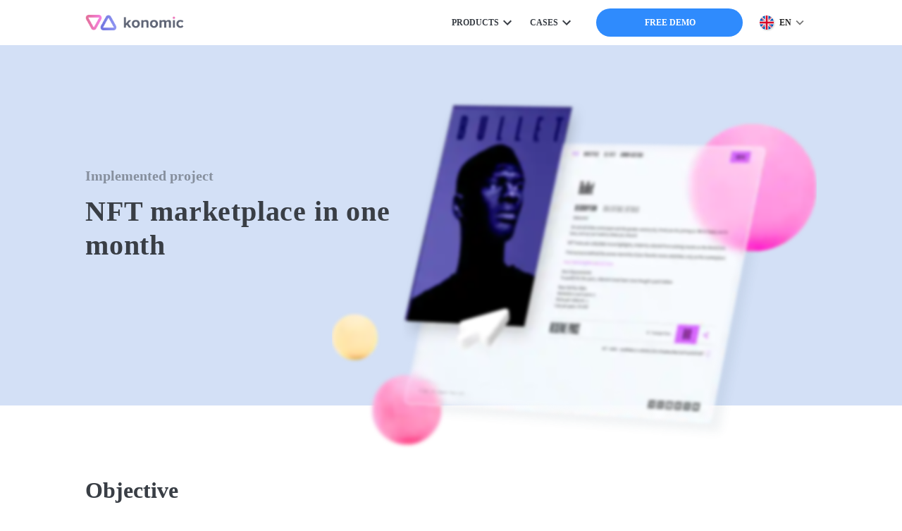

--- FILE ---
content_type: text/html
request_url: https://konomic.com/en/projects/nft/
body_size: 6291
content:
<!doctype html>
<html data-n-head-ssr lang="en-US" data-n-head="%7B%22lang%22:%7B%22ssr%22:%22en-US%22%7D%7D">
  <head>
    <meta data-n-head="ssr" charset="utf-8"><meta data-n-head="ssr" name="viewport" content="width=device-width,initial-scale=1"><meta data-n-head="ssr" data-hid="og:type" property="og:type" content="website"><meta data-n-head="ssr" data-hid="og:image" property="og:image" content="https://konomic.com/og-logo.webp"><meta data-n-head="ssr" data-hid="og:image:secure_url" property="og:image:secure_url" content="https://konomic.com/og-logo.webp"><meta data-n-head="ssr" data-hid="og:image:type" property="og:image:type" content="image/webp"><meta data-n-head="ssr" data-hid="og:image:width" property="og:image:width" content="265"><meta data-n-head="ssr" data-hid="og:image:height" property="og:image:height" content="265"><meta data-n-head="ssr" data-hid="og:url" property="og:url" content="https://konomic.com"><meta data-n-head="ssr" data-hid="i18n-og" property="og:locale" content="en_US"><meta data-n-head="ssr" data-hid="i18n-og-alt-ru-RU" property="og:locale:alternate" content="ru_RU"><meta data-n-head="ssr" data-hid="description" name="description" content="Implemented NFT marketplace project completed in a short term"><meta data-n-head="ssr" data-hid="og:title" property="og:title" content="Case NFT marketplace"><meta data-n-head="ssr" data-hid="og:description" property="og:description" content="Implemented NFT marketplace project completed in a short term"><title>Case NFT marketplace</title><link data-n-head="ssr" rel="icon" type="image/x-icon" href="/favicon.ico"><link data-n-head="ssr" rel="manifest" href="/site.webmanifest"><link data-n-head="ssr" data-hid="i18n-alt-en" rel="alternate" href="https://konomic.com/en/projects/nft/" hreflang="en"><link data-n-head="ssr" data-hid="i18n-alt-en-US" rel="alternate" href="https://konomic.com/en/projects/nft/" hreflang="en-US"><link data-n-head="ssr" data-hid="i18n-alt-ru" rel="alternate" href="https://konomic.com/ru/projects/nft/" hreflang="ru"><link data-n-head="ssr" data-hid="i18n-alt-ru-RU" rel="alternate" href="https://konomic.com/ru/projects/nft/" hreflang="ru-RU"><link data-n-head="ssr" data-hid="i18n-xd" rel="alternate" href="https://konomic.com/en/projects/nft/" hreflang="x-default"><link data-n-head="ssr" data-hid="i18n-can" rel="canonical" href="https://konomic.com/en/projects/nft/"><script data-n-head="ssr" data-hid="gtm-script">window._gtm_init||(window._gtm_init=1,function(t,e,n,a,o,i){t[n]=1==t[n]||"yes"==e[n]||1==e[n]||1==e.msDoNotTrack||t[o]&&t[o][i]&&t[o][i]()?1:0}(window,navigator,"doNotTrack",0,"external","msTrackingProtectionEnabled"),function(t,e,n,a,o){t[o]={},t._gtm_inject=function(i){if(!t.doNotTrack&&!t[o][i]){t[o][i]=1,t[a]=t[a]||[],t[a].push({"gtm.start":(new Date).getTime(),event:"gtm.js"});var r=e.getElementsByTagName(n)[0],g=e.createElement(n);g.async=!0,g.src="https://www.googletagmanager.com/gtm.js?id="+i,r.parentNode.insertBefore(g,r)}}}(window,document,"script","dataLayer","_gtm_ids"))</script><script data-n-head="ssr" type="application/ld+json">{"@context":"http://schema.org","@type":"WebSite","url":"https://konomic.com/en/projects/nft/","name":"Case NFT marketplace","description":"Implemented NFT marketplace project completed in a short term","inLanguage":"en-US"}</script><link rel="modulepreload" href="/_nuxt/8dc7e4c.modern.js" as="script"><link rel="modulepreload" href="/_nuxt/commons/app.29.0b1f40b30f6345e2cb35.js" as="script"><link rel="preload" href="/_nuxt/vendors/app.85.7f098efea1716818faa9.css" as="style"><link rel="modulepreload" href="/_nuxt/vendors/app.86.f50c438bdd51e8b76617.js" as="script"><link rel="preload" href="/_nuxt/app.27.26af664a826c680e2b42.css" as="style"><link rel="modulepreload" href="/_nuxt/app.28.1c10009f9c77c8a1dd64.js" as="script"><link rel="preload" href="/_nuxt/HeaderMob.18.63124171a681541e7e76.css" as="style"><link rel="modulepreload" href="/_nuxt/HeaderMob.19.df3fc37b6646bda074aa.js" as="script"><link rel="preload" href="/_nuxt/pages/projects/nft.67.620b655fe749e7d64288.css" as="style"><link rel="modulepreload" href="/_nuxt/pages/projects/nft.68.a9880833e32f6cea49e7.js" as="script"><link rel="preload" href="/_nuxt/vendors/ContactUs/Cookies/GetPresentation/HeaderPc/ModalSuccess/NavigationDrawer/pages/BPaaS-develop/0c65dfe1.0.f944467f32d11bb59f06.css" as="style"><link rel="modulepreload" href="/_nuxt/vendors/ContactUs/Cookies/GetPresentation/HeaderPc/ModalSuccess/NavigationDrawer/pages/BPaaS-develop/0c65dfe1.0.3e44ce1c9b662754e811.js" as="script"><link rel="preload" href="/_nuxt/vendors/HeaderPc/NavigationDrawer/pages/BPaaS-development/pages/BaaS-development/pages/about/pages/b/d645fd22.1.69d36b62339927fe5028.css" as="style"><link rel="preload" href="/_nuxt/pages/projects/exchange/pages/projects/nft/pages/projects/wallet.8.8979a7e7607312dedbc3.css" as="style"><link rel="modulepreload" href="/_nuxt/pages/projects/exchange/pages/projects/nft/pages/projects/wallet.8.94f910971be2a73af5dd.js" as="script"><link rel="preload" href="/_nuxt/FooterBlock.16.84571399e572ca23e95f.css" as="style"><link rel="modulepreload" href="/_nuxt/FooterBlock.17.8d4d35708006faf435d1.js" as="script"><link rel="preload" href="/_nuxt/vendors/FooterBlock.84.16b4a7f1daab1767b5cb.css" as="style"><link rel="modulepreload" href="/_nuxt/vendors/FooterBlock.85.506398de86ed2a2519aa.js" as="script"><link rel="stylesheet" href="/_nuxt/vendors/app.85.7f098efea1716818faa9.css"><link rel="stylesheet" href="/_nuxt/app.27.26af664a826c680e2b42.css"><link rel="stylesheet" href="/_nuxt/HeaderMob.18.63124171a681541e7e76.css"><link rel="stylesheet" href="/_nuxt/pages/projects/nft.67.620b655fe749e7d64288.css"><link rel="stylesheet" href="/_nuxt/vendors/ContactUs/Cookies/GetPresentation/HeaderPc/ModalSuccess/NavigationDrawer/pages/BPaaS-develop/0c65dfe1.0.f944467f32d11bb59f06.css"><link rel="stylesheet" href="/_nuxt/vendors/HeaderPc/NavigationDrawer/pages/BPaaS-development/pages/BaaS-development/pages/about/pages/b/d645fd22.1.69d36b62339927fe5028.css"><link rel="stylesheet" href="/_nuxt/pages/projects/exchange/pages/projects/nft/pages/projects/wallet.8.8979a7e7607312dedbc3.css"><link rel="stylesheet" href="/_nuxt/FooterBlock.16.84571399e572ca23e95f.css"><link rel="stylesheet" href="/_nuxt/vendors/FooterBlock.84.16b4a7f1daab1767b5cb.css"><link rel="preload" href="/_nuxt/static/1760963558/en/projects/nft/state.js" as="script"><link rel="preload" href="/_nuxt/static/1760963558/en/projects/nft/payload.js" as="script"><link rel="preload" href="/_nuxt/static/1760963558/manifest.js" as="script">
    <style>@font-face{font-family:fallback-font;src:local(Verdana);ascent-override:95%;size-adjust:98%}html{font-family:fallback-font}</style>
  </head>
  <body>
    <noscript data-n-head="ssr" data-hid="gtm-noscript" data-pbody="true"></noscript><div data-server-rendered="true" id="__nuxt"><!----><div id="__layout"><div data-app="true" id="app" class="v-application app-content v-application--is-ltr theme--light"><div class="v-application--wrap"><header id="appHeader" class="header elevation-1 pa-0 v-sheet theme--light v-toolbar v-app-bar v-app-bar--elevate-on-scroll v-app-bar--fixed v-app-bar--hide-shadow white" style="height:64px;max-height:72px;margin-top:0;transform:translateY(0);left:0;right:0" data-v-06aea334><div class="v-toolbar__content" style="height:64px"><div class="header__layout header__mob" data-v-331e1d12 data-v-06aea334><button type="button" aria-label="Show menu" class="v-app-bar__nav-icon d-md-none mr-sm-8 mr-xs-1 header__toggle v-btn v-btn--icon v-btn--round theme--light v-size--default" data-v-331e1d12><span class="v-btn__content"><div class="v-image v-responsive theme--light" style="height:26px;max-width:26px" data-v-331e1d12><div class="v-image__image v-image__image--preload v-image__image--cover" style="background-position:center center"></div><div class="v-responsive__content"></div></div></span></button> <a href="/en/" class="nuxt-link-active" style="text-decoration:none" data-v-331e1d12><div class="d-flex align-center" data-v-331e1d12><div aria-label="Turnkey cryptocurrency exchange in 3 days" role="img" class="v-image v-responsive header__logo theme--light" data-v-331e1d12><div class="v-image__image v-image__image--preload v-image__image--contain" style="background-position:center left"></div><div class="v-responsive__content"></div></div></div></a> <div class="spacer d-none d-sm-block" data-v-331e1d12 data-v-331e1d12></div> <button type="button" class="mr-3 mr-lg-8 d-none d-sm-block v-btn v-btn--has-bg v-btn--rounded theme--light v-size--default" style="height:40px;width:208px;background-color:#2f8bfd;border-color:#2f8bfd;color:#fff" data-v-331e1d12><span class="v-btn__content"><span class="text-uppercase header__btn" data-v-331e1d12>Free Demo</span></span></button></div> <!----></div></header> <main class="v-main main__layout" style="padding-top:64px;padding-right:0;padding-bottom:0;padding-left:0"><div class="v-main__wrap"><div id="main" class="v-card v-card--flat v-sheet theme--light rounded-0" data-v-00d3a40c data-v-74c8348c><div class="step step--fullwidth" data-v-00d3a40c><div class="step__content" data-v-00d3a40c><div class="main" data-v-43208854 data-v-74c8348c><div class="main__wrapper main__wrapper__mainContent main__wrapper__mainContent--exchange" data-v-43208854><div class="main__content main__content--exchange main__layoutWidth" data-v-43208854><h2 class="main__content__subtitle main__content__subtitle--exchange" data-v-43208854>Implemented project</h2> <h1 class="main__content__title main__content__title--exchange" data-v-43208854>
				NFT marketplace in one month
			</h1></div></div> <div class="main__wrapper main__wrapper__task main__wrapper__task--exchange" data-v-43208854><div class="main__task main__task--exchange main__layoutWidth" data-v-43208854><h2 class="main__task__title main__task__title--exchange" data-v-43208854>
				Objective
			</h2> <h3 class="main__task__text main__task__text--exchange" data-v-43208854>
				The customer needed to launch his own NFT marketplace in 1 month. The peculiarity of the project was to create an individual memorable design that would distinguish the site from competitors.
			</h3></div></div> <div class="main__wrapper main__wrapper__image main__wrapper__image--exchange" data-v-43208854><div class="main__image main__image--exchange main__layoutWidth" data-v-43208854><div aria-label="NFT marketplace in one month" role="img" class="v-image v-responsive theme--light main__image__img main__image__img--exchange" data-v-43208854><div class="v-image__image v-image__image--preload v-image__image--contain" style='background-image:url("./head-image/lazy-main.webp");background-position:center center'></div><div class="v-responsive__content"></div></div></div></div></div></div></div></div> <div id="realization" class="v-card v-card--flat v-sheet theme--light rounded-0" style="background-color:#f5f8fb;border-color:#f5f8fb" data-v-00d3a40c data-v-178ef5d6><div class="step" data-v-00d3a40c><div class="step__content" data-v-00d3a40c><div class="realization" data-v-07c89f91 data-v-178ef5d6><div class="realization__wrapper realization__wrapper--exchange" data-v-07c89f91><h2 class="realization__title realization__title--exchange" data-v-07c89f91>
			Implementation
		</h2> <h3 class="realization__text realization__text--exchange" data-v-07c89f91>
			Since the project was implemented in a short time, the marketplace was based on our previous developments, customized to the requirements of the customer. In addition to the developers, a UX team of 5 individuals was assigned to the project, which, in constant communication with the customer, worked on the design, the approved parts of which were promptly sent to development.
		</h3> <div class="v-image v-responsive theme--light realization__image realization__image--exchange" data-v-07c89f91><div class="v-image__image v-image__image--preload v-image__image--cover" style='background-image:url("./lazy-ui-1.webp");background-position:center center'></div><div class="v-responsive__content"></div></div> <h3 class="realization__text2 realization__text2--exchange" data-v-07c89f91>
			As a result, the project was launched and placed to the market in less than a month. We are currently working on additional functionality at the request of the customer.
		</h3> <div class="realization__imageGrid realization__imageGrid--exchange" data-v-07c89f91><div class="v-image v-responsive theme--light realization__imageGrid__img1 realization__imageGrid__img1--exchange" data-v-07c89f91><div class="v-image__image v-image__image--preload v-image__image--cover" style='background-image:url("./lazy-ui-2.webp");background-position:center center'></div><div class="v-responsive__content"></div></div> <div class="v-image v-responsive theme--light realization__imageGrid__img2 realization__imageGrid__img2--exchange" data-v-07c89f91><div class="v-image__image v-image__image--preload v-image__image--cover" style='background-image:url("./lazy-ui-3.webp");background-position:center center'></div><div class="v-responsive__content"></div></div> <div class="v-image v-responsive theme--light realization__imageGrid__img3 realization__imageGrid__img3--exchange" data-v-07c89f91><div class="v-image__image v-image__image--preload v-image__image--cover" style='background-image:url("./lazy-ui-4.webp");background-position:center center'></div><div class="v-responsive__content"></div></div> <div class="v-image v-responsive theme--light realization__imageGrid__img4 realization__imageGrid__img4--exchange" data-v-07c89f91><div class="v-image__image v-image__image--preload v-image__image--cover" style='background-image:url("./lazy-ui-5.webp");background-position:center center'></div><div class="v-responsive__content"></div></div></div></div></div></div></div></div> <div id="contacts" class="v-card v-card--flat v-sheet theme--light rounded-0" data-v-00d3a40c data-v-0e266200><div class="step" data-v-00d3a40c><div class="step__content" data-v-00d3a40c><div class="questions" data-v-98777e4a data-v-0e266200><div class="questions__wrapper questions__wrapper--exchange" data-v-98777e4a><div class="v-card v-card--flat v-sheet theme--light questions__card questions__card--exchange" style="background-color:#393e45;border-color:#393e45" data-v-98777e4a><h2 class="questions__card__title" data-v-98777e4a>
				Any questions? Estimate your project cost?
			</h2> <h3 class="questions__card__text" data-v-98777e4a>
				Leave a request and we will contact you shortly
			</h3> <button type="button" class="questions__card__action v-btn v-btn--is-elevated v-btn--has-bg v-btn--rounded theme--light v-size--default" style="background-color:#f5f8fb;border-color:#f5f8fb" data-v-98777e4a><span class="v-btn__content">
				Contact Us
			</span></button> <div class="v-image v-responsive questions__card__ball theme--light" data-v-98777e4a><div class="v-image__image v-image__image--preload v-image__image--cover" style="background-position:center center"></div><div class="v-responsive__content"></div></div></div></div></div></div></div></div> <div id="projects" class="v-card v-card--flat v-sheet theme--light rounded-0" style="background-color:#fff;border-color:#fff" data-v-3f898044 data-v-37a066e8><div class="step step--without-sidebar step__content--fullwidth--nosidebar" data-v-3f898044><div class="step__sidebar" data-v-3f898044><!----> <!----></div> <div class="step__title-box" data-v-3f898044><h2 class="step__title" style="color:#393e45;font-size:22px;line-height:29px" data-v-3f898044>More projects</h2> <!----></div> <div class="step__content" data-v-3f898044><div class="step" data-v-78008235 data-v-37a066e8><div class="projects" style="--color-slider:#fff" data-v-25f05731 data-v-37a066e8><div class="projects__navpoint" data-v-25f05731><div class="projects__navpoint-point projects__navpoint-point--active" data-v-25f05731></div><div class="projects__navpoint-point" data-v-25f05731></div><div class="projects__navpoint-point" data-v-25f05731></div><div class="projects__navpoint-point" data-v-25f05731></div><div class="projects__navpoint-point" data-v-25f05731></div></div> <div class="projects__slider" data-v-25f05731><div class="v-item-group theme--light v-slide-group" data-v-25f05731><div class="v-slide-group__prev v-slide-group__prev--disabled"><!----></div><div class="v-slide-group__wrapper"><div class="v-slide-group__content"><div eager="" class="projects__items v-slide-item--active" data-v-25f05731 data-v-25f05731><a href="/en/projects/wallet/" class="projects__item" data-v-25f05731><!----> <h3 class="projects__item--title" data-v-25f05731>Cryptocurrency wallet with P2P platform</h3></a><a href="/en/projects/example-hybrid-wallet/" class="projects__item" data-v-25f05731><!----> <h3 class="projects__item--title" data-v-25f05731>Synthesis of solutions led the client to a monthly income of $30,000</h3></a><a href="/en/projects/custodial-wallet/" class="projects__item" data-v-25f05731><!----> <h3 class="projects__item--title" data-v-25f05731>Enter a new market with us and let the world  know your ideas</h3></a></div><div eager="" class="projects__items" data-v-25f05731 data-v-25f05731><a href="/en/projects/decentralized-exchange-dex/" class="projects__item" data-v-25f05731><!----> <h3 class="projects__item--title" data-v-25f05731>Created a platform run by you!</h3></a><a href="/en/projects/centralized-exchange-cex/" class="projects__item" data-v-25f05731><!----> <h3 class="projects__item--title" data-v-25f05731>Income of $55,000 per month from owning a centralised exchange!</h3></a><a href="/en/projects/non-custodial-wallet/" class="projects__item" data-v-25f05731><!----> <h3 class="projects__item--title" data-v-25f05731>Increased revenue by 28% by integrating a decentralised SaaS solution</h3></a></div><div eager="" class="projects__items" data-v-25f05731 data-v-25f05731><a href="/en/projects/online-banking-software/" class="projects__item" data-v-25f05731><!----> <h3 class="projects__item--title" data-v-25f05731>A project with a ROI of 125% after just one year.</h3></a><a href="/en/projects/ready-made-payment-system/" class="projects__item" data-v-25f05731><!----> <h3 class="projects__item--title" data-v-25f05731>Unique architecture for maximum payment service security</h3></a><a href="/en/projects/developed-investment-platform/" class="projects__item" data-v-25f05731><!----> <h3 class="projects__item--title" data-v-25f05731>We have created an investment platform for businesses</h3></a></div><div eager="" class="projects__items" data-v-25f05731 data-v-25f05731><a href="/en/projects/cryptocurrency-processing-software/" class="projects__item" data-v-25f05731><!----> <h3 class="projects__item--title" data-v-25f05731>These innovations will make life easier for any business</h3></a><a href="/en/projects/hybrid-exchange-hex/" class="projects__item" data-v-25f05731><!----> <h3 class="projects__item--title" data-v-25f05731>A hybrid solution increased sales by 37% for a customer from Spain</h3></a><a href="/en/projects/ready-made-p2p-platform/" class="projects__item" data-v-25f05731><!----> <h3 class="projects__item--title" data-v-25f05731>A convenient SaaS solution for financial technology businesses</h3></a></div><div eager="" class="projects__items" data-v-25f05731 data-v-25f05731><a href="/en/projects/decentralized-banking-software/" class="projects__item" data-v-25f05731><!----> <h3 class="projects__item--title" data-v-25f05731>For the true connoisseurs of decentralisation only.</h3></a><a href="/en/projects/exchange/" class="projects__item" data-v-25f05731><!----> <h3 class="projects__item--title" data-v-25f05731>Cryptocurrency exchange + Liquidity supply</h3></a></div></div></div><div class="v-slide-group__next v-slide-group__next--disabled"><!----></div></div></div></div></div></div></div></div></div></main> <footer data-v-0f530978><div class="footer v-card v-card--flat v-sheet theme--dark rounded-0" data-v-0f530978><div class="container py-0" data-v-0f530978><div class="footer__container body-2" data-v-0f530978><a href="/en/" class="nuxt-link-active" style="text-decoration:none" data-v-0f530978><div class="v-image v-responsive footer__logo theme--dark" data-v-0f530978><div class="v-image__image v-image__image--preload v-image__image--contain" style="background-position:top left"></div><div class="v-responsive__content"></div></div></a> <div class="footer__social" data-v-0f530978><a href="https://t.me/konomic_com" target="_blank" rel="noreferrer" class="footer__social--item" data-v-0f530978><div aria-label="social-link" role="img" class="v-image v-responsive theme--dark" style="height:40px" data-v-0f530978><div class="v-image__image v-image__image--preload v-image__image--contain" style="background-position:center center"></div><div class="v-responsive__content"></div></div></a><a href="https://www.facebook.com/konomic.fintech" target="_blank" rel="noreferrer" class="footer__social--item" data-v-0f530978><div aria-label="social-link" role="img" class="v-image v-responsive theme--dark" style="height:40px" data-v-0f530978><div class="v-image__image v-image__image--preload v-image__image--contain" style="background-position:center center"></div><div class="v-responsive__content"></div></div></a><a href="https://twitter.com/konomic_fintech" target="_blank" rel="noreferrer" class="footer__social--item" data-v-0f530978><div aria-label="social-link" role="img" class="v-image v-responsive theme--dark" style="height:40px" data-v-0f530978><div class="v-image__image v-image__image--preload v-image__image--contain" style="background-position:center center"></div><div class="v-responsive__content"></div></div></a><a href="https://www.linkedin.com/company/konomic/" target="_blank" rel="noreferrer" class="footer__social--item" data-v-0f530978><div aria-label="social-link" role="img" class="v-image v-responsive theme--dark" style="height:40px" data-v-0f530978><div class="v-image__image v-image__image--preload v-image__image--contain" style="background-position:center center"></div><div class="v-responsive__content"></div></div></a></div> <div class="footer__map" data-v-0f530978><div class="footer__map-container" data-v-0f530978><h4 class="footer__map-title" data-v-0f530978>Products</h4> <div class="footer__map-items footer__map-items--products" data-v-0f530978><a href="/en/exchange/" class="footer__map-item footer--link" data-v-0f530978>
								Exchange
							</a><a href="/en/p2p/" class="footer__map-item footer--link" data-v-0f530978>
								P2P Platform
							</a><a href="/en/wallet/" class="footer__map-item footer--link" data-v-0f530978>
								Wallet
							</a><a href="/en/swap/" class="footer__map-item footer--link" data-v-0f530978>
								SWAP Exchange
							</a><a href="/en/nft/" class="footer__map-item footer--link" data-v-0f530978>
								NFT marketplace
							</a><a href="/en/dex/" class="footer__map-item footer--link" data-v-0f530978>
								DEX
							</a><a href="/en/developing-security-token/" class="footer__map-item footer--link" data-v-0f530978>
								Security token
							</a><a href="/en/neobank-development/" class="footer__map-item footer--link" data-v-0f530978>
								Neo bank
							</a><a href="/en/crypto-acquiring-development/" class="footer__map-item footer--link" data-v-0f530978>
								Crypto-acquiring
							</a><a href="/en/p2p-processing/" class="footer__map-item footer--link" data-v-0f530978>
								P2P-Processing
							</a><a href="/en/otc-development/" class="footer__map-item footer--link" data-v-0f530978>
								OTS service development
							</a><a href="/en/defi-development/" class="footer__map-item footer--link" data-v-0f530978>
								DeFi development
							</a><a href="/en/metaverse-development/" class="footer__map-item footer--link" data-v-0f530978>
								Metaverse
							</a><a href="/en/p2e-development/" class="footer__map-item footer--link" data-v-0f530978>
								P2E development
							</a><a href="/en/dev-cryptocurrency/" class="footer__map-item footer--link" data-v-0f530978>
								Cryptocurrency development
							</a><a href="/en/smart-contract/" class="footer__map-item footer--link" data-v-0f530978>
								Smart contracts
							</a><a href="/en/staking/" class="footer__map-item footer--link" data-v-0f530978>
								Staking
							</a><a href="/en/sol/" class="footer__map-item footer--link" data-v-0f530978>
								Staking in Solana
							</a><a href="/en/oracles/" class="footer__map-item footer--link" data-v-0f530978>
								Oracles
							</a><a href="/en/dao/" class="footer__map-item footer--link" data-v-0f530978>
								DAO
							</a><a href="/en/crypto-loans/" class="footer__map-item footer--link" data-v-0f530978>
								Crypto loans
							</a><a href="/en/tokenization-assets/" class="footer__map-item footer--link" data-v-0f530978>
								Tokenization of assets
							</a><a href="/en/launch-tokensale/" class="footer__map-item footer--link" data-v-0f530978>
								Launch of token sale
							</a><a href="/en/mining-pool-development/" class="footer__map-item footer--link" data-v-0f530978>
								Mining pool development
							</a><a href="/en/cryptomats/" class="footer__map-item footer--link" data-v-0f530978>
								Crypto ATMs
							</a><a href="/en/payment-system/" class="footer__map-item footer--link" data-v-0f530978>
								Payment system
							</a><a href="/en/p2p-processing/" class="footer__map-item footer--link" data-v-0f530978>
								P2P-Processing
							</a><a href="/en/blockchain-audit/" class="footer__map-item footer--link" data-v-0f530978>
								Blockchain Audit
							</a><a href="/en/crypto-consulting/" class="footer__map-item footer--link" data-v-0f530978>
								Blockchain consulting
							</a><a href="/en/crypto-loans-development/" class="footer__map-item footer--link" data-v-0f530978>
								Lending platform
							</a><a href="/en/BaaS-development/" class="footer__map-item footer--link" data-v-0f530978>
								Banking as a service (BaaS)
							</a><a href="/en/BPaaS-development/" class="footer__map-item footer--link" data-v-0f530978>
								Provision BPaaS service
							</a></div></div> <div class="footer__map-container" data-v-0f530978><h4 class="footer__map-title" data-v-0f530978>Cases</h4> <div class="footer__map-items footer__map-items--cases" data-v-0f530978><a href="/en/projects/exchange/" class="footer__map-item footer--link" data-v-0f530978>
								Cryptocurrency exchange
							</a><a href="/en/projects/nft/" aria-current="page" class="footer__map-item footer--link footer--link-active nuxt-link-active" data-v-0f530978>
								NFT-marketplace
							</a><a href="/en/projects/wallet/" class="footer__map-item footer--link" data-v-0f530978>
								Cryptocurrency wallet with P2P
							</a><a href="/en/projects/non-custodial-wallet/" class="footer__map-item footer--link" data-v-0f530978>
								Non-custodial wallet
							</a><a href="/en/projects/custodial-wallet/" class="footer__map-item footer--link" data-v-0f530978>
								Custodial wallet
							</a><a href="/en/projects/example-hybrid-wallet/" class="footer__map-item footer--link" data-v-0f530978>
								Hybrid wallet
							</a><a href="/en/projects/decentralized-exchange-dex/" class="footer__map-item footer--link" data-v-0f530978>
								Decentralized exchange (DEX)
							</a><a href="/en/projects/centralized-exchange-cex/" class="footer__map-item footer--link" data-v-0f530978>
								Сentralized exchange (CEX)
							</a><a href="/en/projects/hybrid-exchange-hex/" class="footer__map-item footer--link" data-v-0f530978>
								Hybrid exchange (HEX)
							</a><a href="/en/projects/ready-made-p2p-platform/" class="footer__map-item footer--link" data-v-0f530978>
								P2P platform
							</a><a href="/en/projects/ready-made-payment-system/" class="footer__map-item footer--link" data-v-0f530978>
								Payment system
							</a><a href="/en/projects/online-banking-software/" class="footer__map-item footer--link" data-v-0f530978>
								Оnline banking
							</a><a href="/en/projects/decentralized-banking-software/" class="footer__map-item footer--link" data-v-0f530978>
								Online banking (DEX)
							</a><a href="/en/projects/cryptocurrency-processing-software/" class="footer__map-item footer--link" data-v-0f530978>
								Сryptocurrency processing
							</a><a href="/en/projects/developed-investment-platform/" class="footer__map-item footer--link" data-v-0f530978>
								Investment platform
							</a></div></div> <div class="footer__map-container" data-v-0f530978><h4 class="footer__map-title" data-v-0f530978>Company</h4> <div class="footer__map-items footer__map-items--about" data-v-0f530978><span class="footer__map-item footer--link" data-v-0f530978>
								Contacts
							</span> <a href="/en/about/" class="footer__map-item footer--link" data-v-0f530978>
								About us
							</a></div> <h4 class="footer__map-title" style="margin-top:2em" data-v-0f530978>Documents</h4> <div class="footer__map-items footer__map-items--about" data-v-0f530978><a href="/en/sol/tos/" class="footer__map-item footer--link" data-v-0f530978>
								ToS Staking
							</a> <a href="/en/sol/secops/" class="footer__map-item footer--link" data-v-0f530978>
								SOPs
							</a></div></div></div></div></div></div> <div class="footer__documents" data-v-0f530978><div class="container footer__documents--wrapper py-0" data-v-0f530978 data-v-0f530978><a href="/en/" class="footer__documents-items footer__documents-items--name footer--link nuxt-link-active" data-v-0f530978>
				Konomic @ 2025
			</a> <div class="footer__documents-items footer__documents-items__privacyAndTerms" data-v-0f530978><a href="/en/privacy/" class="footer__documents-items footer__documents-items__privacyAndTerms--privacy footer--link" data-v-0f530978>
					Privacy policy
				</a> <a href="/en/tos/" class="footer__documents-items footer__documents-items__privacyAndTerms--terms footer--link" data-v-0f530978>
					Terms of Use
				</a></div></div></div></footer> <!----> <!----> <!----> <!----> <!----> <!----></div></div></div></div><script defer src="/_nuxt/static/1760963558/en/projects/nft/state.js"></script><script>!function(){var e=document,t=e.createElement("script");if(!("noModule"in t)&&"onbeforeload"in t){var n=!1;e.addEventListener("beforeload",function(e){if(e.target===t)n=!0;else if(!e.target.hasAttribute("nomodule")||!n)return;e.preventDefault()},!0),t.type="module",t.src=".",e.head.appendChild(t),t.remove()}}()</script><script nomodule src="/_nuxt/d5fdc2a.js" defer></script><script type="module" src="/_nuxt/8dc7e4c.modern.js" defer></script><script nomodule src="/_nuxt/HeaderMob.18.f8a614ffe9b5f4090892.js" defer></script><script type="module" src="/_nuxt/HeaderMob.19.df3fc37b6646bda074aa.js" defer></script><script nomodule src="/_nuxt/pages/projects/nft.67.fd49602a9550e52ae70e.js" defer></script><script type="module" src="/_nuxt/pages/projects/nft.68.a9880833e32f6cea49e7.js" defer></script><script nomodule src="/_nuxt/vendors/ContactUs/Cookies/GetPresentation/HeaderPc/ModalSuccess/NavigationDrawer/pages/BPaaS-develop/0c65dfe1.0.086225316c60e1b693b8.js" defer></script><script type="module" src="/_nuxt/vendors/ContactUs/Cookies/GetPresentation/HeaderPc/ModalSuccess/NavigationDrawer/pages/BPaaS-develop/0c65dfe1.0.3e44ce1c9b662754e811.js" defer></script><script nomodule src="/_nuxt/vendors/HeaderPc/NavigationDrawer/pages/BPaaS-development/pages/BaaS-development/pages/about/pages/b/d645fd22.1.64a7cf342b4a5be777e3.js" defer></script><script nomodule src="/_nuxt/pages/projects/exchange/pages/projects/nft/pages/projects/wallet.8.feaf8c380cb7204f4278.js" defer></script><script type="module" src="/_nuxt/pages/projects/exchange/pages/projects/nft/pages/projects/wallet.8.94f910971be2a73af5dd.js" defer></script><script nomodule src="/_nuxt/FooterBlock.16.7d3b2dd11fdd5185c7bc.js" defer></script><script type="module" src="/_nuxt/FooterBlock.17.8d4d35708006faf435d1.js" defer></script><script nomodule src="/_nuxt/vendors/FooterBlock.84.5157aac258c9c83e748c.js" defer></script><script type="module" src="/_nuxt/vendors/FooterBlock.85.506398de86ed2a2519aa.js" defer></script><script nomodule src="/_nuxt/commons/app.28.b361800e5cce7c0e8607.js" defer></script><script type="module" src="/_nuxt/commons/app.29.0b1f40b30f6345e2cb35.js" defer></script><script nomodule src="/_nuxt/vendors/app.85.bffcb77b0c4547f91868.js" defer></script><script type="module" src="/_nuxt/vendors/app.86.f50c438bdd51e8b76617.js" defer></script><script nomodule src="/_nuxt/app.27.05dde4335c69d5e658c4.js" defer></script><script type="module" src="/_nuxt/app.28.1c10009f9c77c8a1dd64.js" defer></script><script data-n-head="ssr" src="/js/init-scripts.js" data-body="true" async></script>
  <script defer src="https://static.cloudflareinsights.com/beacon.min.js/vcd15cbe7772f49c399c6a5babf22c1241717689176015" integrity="sha512-ZpsOmlRQV6y907TI0dKBHq9Md29nnaEIPlkf84rnaERnq6zvWvPUqr2ft8M1aS28oN72PdrCzSjY4U6VaAw1EQ==" data-cf-beacon='{"version":"2024.11.0","token":"a12fcb11c18442f5b82781e979d2bff6","r":1,"server_timing":{"name":{"cfCacheStatus":true,"cfEdge":true,"cfExtPri":true,"cfL4":true,"cfOrigin":true,"cfSpeedBrain":true},"location_startswith":null}}' crossorigin="anonymous"></script>
</body>
</html>

--- FILE ---
content_type: text/css
request_url: https://konomic.com/_nuxt/app.27.26af664a826c680e2b42.css
body_size: 1371
content:
.step[data-v-78008235]{margin-bottom:7em}@media only screen and (max-width:833.98px){.step[data-v-78008235]{margin-bottom:40px}}.step--dense[data-v-78008235]{margin-bottom:3em}.step--saveBlock[data-v-78008235]{margin-bottom:5em}.step[data-v-3f898044]{display:grid;grid-template-areas:"title" "content";grid-template-columns:1fr;margin:auto;max-width:1160px;width:100%}@media only screen and (max-width:2559.98px){.step[data-v-3f898044]{max-width:1160px}}@media only screen and (max-width:1519.98px){.step[data-v-3f898044]{max-width:1038px}}@media only screen and (max-width:1279.98px){.step[data-v-3f898044]{max-width:754px}}@media only screen and (max-width:833.98px){.step[data-v-3f898044]{padding:0 16px}}.step--fullwidth[data-v-3f898044]{margin:0;padding-left:0;padding-right:0}.step--without-sidebar[data-v-3f898044]{grid-template-areas:"title title" "content content";grid-template-columns:200px 1fr}@media only screen and (max-width:1519.98px){.step--without-sidebar[data-v-3f898044]{grid-template-columns:177px 1fr}}@media only screen and (max-width:1279.98px){.step--without-sidebar[data-v-3f898044]{grid-template-areas:"title title" "content content";grid-template-columns:80px 1fr}}@media only screen and (max-width:833.98px){.step--without-sidebar[data-v-3f898044]{grid-template-areas:"title title" "content content";grid-template-columns:62px 1fr}.step--without-sidebar .step__subtitle[data-v-3f898044]{margin-left:0!important}}.step--with-sidebar[data-v-3f898044]{grid-template-areas:"sidebar title" "sidebar content";grid-template-columns:200px 1fr}@media only screen and (max-width:1519.98px){.step--with-sidebar[data-v-3f898044]{grid-template-columns:177px 1fr}}@media only screen and (max-width:1279.98px){.step--with-sidebar[data-v-3f898044]{grid-template-areas:"sidebar title" "content content";grid-template-columns:80px 1fr}}@media only screen and (max-width:833.98px){.step--with-sidebar[data-v-3f898044]{grid-template-areas:"sidebar title" "content content";grid-template-columns:62px 1fr}}.step__sidebar[data-v-3f898044]{grid-area:sidebar;position:relative}.step__timeline[data-v-3f898044]{height:100%;left:-48px;position:absolute;top:0}.step__number[data-v-3f898044]{color:#393e45;font-size:24px;font-weight:700;left:1.5em;position:absolute;top:3.5em;white-space:nowrap}@media only screen and (max-width:1279.98px){.step__number[data-v-3f898044]{left:0;top:3.2em}}@media only screen and (max-width:833.98px){.step__number[data-v-3f898044]{font-size:22px;line-height:29px;top:2.17em}}@media screen and (min-width:374px)and (max-width:833px){.step__number[data-v-3f898044]{top:2.15em}}.step__title[data-v-3f898044]{letter-spacing:.02em;line-height:40px}@media only screen and (max-width:833.98px){.step__title[data-v-3f898044]{letter-spacing:0}}.step__title-box[data-v-3f898044]{grid-area:title;max-width:886px;padding:5em 0 3.5em}@media only screen and (max-width:1279.98px){.step__title-box[data-v-3f898044]{padding:5em 0 2.5em}}@media only screen and (max-width:833.98px){.step__title-box[data-v-3f898044]{padding:3em 0 32px}}.step__title-box--dense[data-v-3f898044]{padding:2em 0}.step__title-box--blockSave[data-v-3f898044]{padding:7em 0 1.5em!important}@media only screen and (max-width:1279.98px){.step__title-box--blockSave[data-v-3f898044]{padding:5em 0 2.5em!important}}@media only screen and (max-width:833.98px){.step__title-box--blockSave[data-v-3f898044]{padding:3em 0 32px!important}}.step__subtitle[data-v-3f898044]{padding-top:.7em}@media only screen and (max-width:1519.98px){.step__subtitle[data-v-3f898044]{color:#393e45;font-family:Inter,sans-serif;font-style:normal;letter-spacing:.01em}}@media only screen and (max-width:833.98px){.step__subtitle[data-v-3f898044]{padding-top:16px}.step__subtitle--nomargin[data-v-3f898044]{margin-left:0}}.step__content[data-v-3f898044]{grid-area:content}.step__content--fullwidth[data-v-3f898044]{grid-template-areas:"sidebar title" "content content";grid-template-columns:200px 1fr}@media only screen and (max-width:1279.98px){.step__content--fullwidth[data-v-3f898044]{grid-template-columns:80px 1fr}}.step__content--fullwidth--nosidebar[data-v-3f898044]{grid-template-areas:"title title" "content content"}.theme--light .step__sidebar .v-timeline[data-v-3f898044]:before{background-color:#5f6576;background-color:var(--timeline-color-light,#5f6576)}.theme--dark .step__sidebar .v-timeline[data-v-3f898044]:before{background-color:#5f6576;background-color:var(--timeline-color-dark,#5f6576)}.error-page[data-v-109a54f2]{align-content:center;align-items:center;display:grid;height:100vh;justify-content:center}.error-page__image[data-v-109a54f2]{justify-self:center;width:1072px}@media only screen and (max-width:2559.98px){.error-page__image[data-v-109a54f2]{width:542px}}@media only screen and (min-width:834px)and (max-width:1279.98px){.error-page__image[data-v-109a54f2]{width:460px}}@media only screen and (max-width:833.98px){.error-page__image[data-v-109a54f2]{width:100%}}.error-page__button[data-v-109a54f2]{margin-right:8px;margin-top:12px;width:350px}@media only screen and (max-width:2559.98px){.error-page__button[data-v-109a54f2]{width:215px}}@media only screen and (max-width:833.98px){.error-page__button[data-v-109a54f2]{margin-right:0;width:100%}}.v-application p{margin-bottom:0}.lg-br{display:none}@media only screen and (min-width:1520px){.lg-br{display:inline}}.v-application .v-btn:not(.v-btn--outlined).accent,.v-btn:not(.v-btn--outlined).error,.v-btn:not(.v-btn--outlined).info,.v-btn:not(.v-btn--outlined).primary,.v-btn:not(.v-btn--outlined).secondary,.v-btn:not(.v-btn--outlined).success,.v-btn:not(.v-btn--outlined).warning{color:#fff}.error--text{color:red!important}.header[data-v-06aea334]{box-shadow:5px 5px 14px rgba(31,60,204,.08)!important;margin:0 auto;z-index:100}@media only screen and (min-width:1280px){.header[data-v-06aea334]{opacity:0;transition:opacity .3s ease-out}.header__mob[data-v-06aea334]{display:none!important}}.fade-enter-active,.fade-leave-active{transition:opacity .5s}.fade-enter,.fade-leave-to{opacity:0}@media only screen and (max-width:833.98px){.app-content{overflow:hidden}}body .v-application .v-input{font-size:12px}body .v-application .v-menu__content{box-shadow:0 0 16px rgba(17,11,62,.08)}body .v-application .v-tab{font-size:12px;font-weight:700;letter-spacing:normal;min-width:0;min-width:auto;padding:0 10px}body .v-application .v-btn{text-transform:none!important}body .v-application .v-btn:not(.v-btn--round).v-size--default{height:40px;padding:0 40px}body .v-application .v-btn.v-size--default{font-size:14px;font-weight:700;letter-spacing:normal}@media screen and (max-width:320px){body .v-application .v-btn.v-size--default{font-size:12px}}body .v-application .theme--light.v-timeline:before{background:#5f6576}@media only screen and (max-width:1279.98px){body .v-application .v-label{font-size:14px}}body .v-application .base{color:#50545f;font-size:14px;font-style:normal;font-weight:400;line-height:22px}body .v-application .body-1{font-size:16px!important;letter-spacing:.01em!important;line-height:22px}@media only screen and (max-width:833.98px){body .v-application .body-1{font-size:14px!important;line-height:22px}}body .v-application .body-2{color:#393e45;font-size:12px!important;letter-spacing:normal!important;line-height:18px}@media only screen and (min-width:1280px){body .v-application .body-2{font-size:14px!important;line-height:22px}}@media screen and (min-width:374px)and (max-width:833px){body .v-application .body-2{font-size:14px!important;line-height:22px}}body .v-application .body-3{font-size:14px;font-style:normal;font-weight:400!important;letter-spacing:.01em;line-height:16px}@media screen and (min-width:374px)and (max-width:833px){body .v-application .body-3{font-size:16px;line-height:22px}}body .v-application .bold{font-weight:700!important}body .v-application .body-2-sb{font-size:14px;font-style:normal;font-weight:600;line-height:16px}body .v-application .subtitle{font-size:20px;font-style:normal;font-weight:600;line-height:28px}body .v-application .subtitle-2-sb{font-size:18px;font-style:normal;font-weight:600;letter-spacing:.01em;line-height:24px}body .v-application .text--darken{color:#393e45}body .v-application .text--darken-4{color:#50545f}body .v-application h1{font-size:18px;font-weight:600;letter-spacing:.02em;line-height:24px}@media only screen and (min-width:834px)and (max-width:1279.98px){body .v-application h1{font-size:24px;line-height:29px}}@media only screen and (min-width:1280px){body .v-application h1{font-size:32px;font-weight:400;line-height:40px}}@media screen and (min-width:374px)and (max-width:833px){body .v-application h1{font-size:20px;line-height:28px}}body .v-application h2{font-size:24px;font-weight:600;line-height:29px}body .v-application h3{font-size:18px;font-weight:600;line-height:24px}body .v-application h4{font-size:16px;font-weight:700;line-height:16px}body .v-application .v-toolbar__content{padding:0!important}body .v-application .v-snack__content{padding:24px!important}body .v-application .v-sheet.v-snack__wrapper:not(.v-sheet--outlined){box-shadow:0 0 16px rgba(17,11,62,.08)}body .v-application .v-sheet.v-snack__wrapper{border-radius:8px}body .v-application .theme--dark.v-text-field--outlined:not(.v-input--is-focused):not(.v-input--has-state)>.v-input__control>.v-input__slot fieldset{color:#fff;opacity:.8}body .v-application .v-dialog{border-radius:10px}.v-application--is-ltr .v-text-field--outlined fieldset{padding-left:12px!important}

--- FILE ---
content_type: text/css
request_url: https://konomic.com/_nuxt/pages/projects/exchange/pages/projects/nft/pages/projects/wallet.8.8979a7e7607312dedbc3.css
body_size: 1926
content:
.v-main{display:flex;flex:1 0 auto;max-width:100%;transition:.2s cubic-bezier(.4,0,.2,1)}.v-main:not([data-booted=true]){transition:none!important}.v-main__wrap{flex:1 1 auto;max-width:100%;position:relative}@-moz-document url-prefix(){@media print{.v-main{display:block}}}.main[data-v-43208854]{display:grid;grid-template-columns:1fr;grid-template-rows:repeat(2,min-content)}.main__layoutWidth[data-v-43208854]{max-width:1160px;width:100%}@media only screen and (max-width:2559.98px){.main__layoutWidth[data-v-43208854]{max-width:1160px}}@media only screen and (max-width:1519.98px){.main__layoutWidth[data-v-43208854]{max-width:1038px}}@media only screen and (max-width:1279.98px){.main__layoutWidth[data-v-43208854]{max-width:754px}}@media only screen and (max-width:833.98px){.main__layoutWidth[data-v-43208854]{max-width:100%}}.main__wrapper[data-v-43208854]{display:flex;justify-content:center}.main__wrapper__mainContent[data-v-43208854]{background-color:#948fe9;grid-column:1/2;grid-row:1/2;height:511px}@media only screen and (max-width:833.98px){.main__wrapper__mainContent[data-v-43208854]{height:332px}}.main__wrapper__mainContent--exchange[data-v-43208854]{background-color:#d3e0f6}.main__wrapper__task[data-v-43208854]{grid-column:1/2;grid-row:2/3}.main__wrapper__image[data-v-43208854]{grid-column:1/2;grid-row:1/3}.main__content[data-v-43208854]{margin-top:171px}@media only screen and (max-width:833.98px){.main__content[data-v-43208854]{margin-top:40px;padding:0 16px}}.main__content__subtitle[data-v-43208854]{color:#f4f7fb;font-size:20px;font-weight:600;line-height:28px;max-width:500px;opacity:.5}@media only screen and (max-width:833.98px){.main__content__subtitle[data-v-43208854]{font-size:16px;font-weight:500;line-height:22px;text-align:center}}.main__content__subtitle--exchange[data-v-43208854]{color:#393e45}.main__content__title[data-v-43208854]{color:#fff;font-size:40px;font-weight:700;line-height:48px;margin-top:12px}.main__content__title--nft[data-v-43208854]{width:380px}.main__content__title--wallet[data-v-43208854]{width:560px}.main__content__title--exchange[data-v-43208854]{color:#393e45;width:525px}@media only screen and (max-width:833.98px){.main__content__title[data-v-43208854]{font-size:28px;line-height:34px;margin-top:8px;text-align:center;width:100%}}.main__task[data-v-43208854]{padding:100px 0}@media only screen and (max-width:833.98px){.main__task[data-v-43208854]{padding:160px 16px 64px}.main__task--exchange[data-v-43208854],.main__task--wallet[data-v-43208854]{padding:205px 16px 64px}}.main__task__title[data-v-43208854]{color:#393e45;font-size:32px;font-weight:700;line-height:40px}@media only screen and (max-width:833.98px){.main__task__title[data-v-43208854]{font-size:22px;line-height:29px}}.main__task__text[data-v-43208854]{color:#50545f;font-size:14px;font-weight:400;line-height:22px;margin-top:12px}.main__task__text--nft[data-v-43208854]{width:600px}.main__task__text--exchange[data-v-43208854],.main__task__text--wallet[data-v-43208854]{width:424px}@media only screen and (max-width:833.98px){.main__task__text[data-v-43208854]{font-size:16px;width:100%}}.main__image[data-v-43208854]{position:relative}@media only screen and (max-width:833.98px){.main__image[data-v-43208854]{padding:0 16px}}.main__image__img[data-v-43208854]{position:absolute;right:0;top:40px;width:688px}@media only screen and (max-width:833.98px){.main__image__img[data-v-43208854]{position:relative;top:155px;width:calc(100vw - 32px)}.main__image__img--wallet[data-v-43208854]{top:200px}.main__image__img--exchange[data-v-43208854]{top:210px}}.step[data-v-00d3a40c]{display:grid;grid-template-areas:"content";grid-template-columns:1fr;margin:auto;max-width:1160px;width:100%}@media only screen and (max-width:2559.98px){.step[data-v-00d3a40c]{max-width:1160px}}@media only screen and (max-width:1519.98px){.step[data-v-00d3a40c]{max-width:1038px}}@media only screen and (max-width:1279.98px){.step[data-v-00d3a40c]{max-width:754px}}@media only screen and (max-width:833.98px){.step[data-v-00d3a40c]{padding:0 16px}}.step--fullwidth[data-v-00d3a40c]{margin:0;max-width:100%;padding-left:0;padding-right:0}.step__content[data-v-00d3a40c]{grid-area:content;max-width:inherit}.realization[data-v-07c89f91]{padding:100px 0}@media only screen and (max-width:833.98px){.realization[data-v-07c89f91]{padding:64px 0}}.realization__title[data-v-07c89f91]{color:#393e45;font-size:32px;font-weight:700;line-height:40px}@media only screen and (max-width:833.98px){.realization__title[data-v-07c89f91]{font-size:22px;line-height:29px}}.realization__text[data-v-07c89f91]{color:#50545f;font-size:14px;font-weight:400;line-height:22px;margin-top:24px;width:600px}@media only screen and (max-width:833.98px){.realization__text[data-v-07c89f91]{margin-top:12px;width:100%}}.realization__image[data-v-07c89f91]{margin-top:80px;max-width:100%}@media only screen and (max-width:833.98px){.realization__image[data-v-07c89f91]{margin-top:40px;max-width:calc(100vw - 32px)}}.realization__text2[data-v-07c89f91]{color:#50545f;font-size:14px;font-weight:400;line-height:22px;margin-top:100px;width:600px}@media only screen and (max-width:833.98px){.realization__text2[data-v-07c89f91]{margin-top:64px;width:100%}}.realization__imageGrid[data-v-07c89f91]{grid-gap:16px;display:grid;grid-template-areas:"img1 img1 img2" "img3 img4 img2";grid-template-columns:.83fr .83fr 1.15fr;margin-top:64px}@media only screen and (max-width:833.98px){.realization__imageGrid[data-v-07c89f91]{grid-gap:12px;grid-template-areas:"img1" "img3" "img4" "img2";grid-template-columns:1fr;margin-top:40px}}.realization__imageGrid__img1[data-v-07c89f91]{grid-area:img1}.realization__imageGrid__img2[data-v-07c89f91]{border-radius:24px;grid-area:img2}.realization__imageGrid__img3[data-v-07c89f91]{grid-area:img3}.realization__imageGrid__img4[data-v-07c89f91]{grid-area:img4}.questions[data-v-98777e4a]{padding-top:100px}@media only screen and (max-width:833.98px){.questions[data-v-98777e4a]{padding-top:64px}}.questions__card[data-v-98777e4a]{border-radius:24px;color:#fff;padding:40px;position:relative}@media only screen and (max-width:833.98px){.questions__card[data-v-98777e4a]{overflow:hidden;padding:36px}}.questions__card__title[data-v-98777e4a]{font-size:32px;font-weight:700;line-height:40px}@media only screen and (max-width:833.98px){.questions__card__title[data-v-98777e4a]{font-size:24px;font-weight:600;line-height:29px}}.questions__card__text[data-v-98777e4a]{font-size:14px;font-weight:400;line-height:22px;margin-top:16px}.questions__card__action[data-v-98777e4a]{margin-top:32px}@media only screen and (max-width:833.98px){.questions__card__action[data-v-98777e4a]{margin-top:36px;padding:0 35px!important;width:100%}}.questions__card__ball[data-v-98777e4a]{border-bottom-left-radius:0!important;border-bottom-right-radius:23px!important;bottom:0;max-width:277px;position:absolute;right:0;width:25%}@media only screen and (max-width:833.98px){.questions__card__ball[data-v-98777e4a]{bottom:auto;right:-10%;top:-7%;transform:rotate(256deg);width:35%}}.projects[data-v-25f05731]{margin:0 auto;min-height:calc(297px + 7em);position:relative}@media only screen and (max-width:833.98px){.projects[data-v-25f05731]{padding-bottom:45px!important}}.projects__navpoint[data-v-25f05731]{align-items:center;bottom:50px;-moz-column-gap:12px;column-gap:12px;display:flex;justify-content:center;margin:0 auto;padding:0;position:absolute;width:100%;z-index:1}@media only screen and (min-width:834px){.projects__navpoint[data-v-25f05731]{bottom:0;justify-content:flex-end;margin-bottom:3.5em;margin-top:-84px;position:relative}}.projects__navpoint-point[data-v-25f05731]{background-color:#3f94fd;border-radius:100%;cursor:pointer;height:14px;opacity:.3;width:14px}.projects__navpoint-point--active[data-v-25f05731]{opacity:1}.projects__slider[data-v-25f05731]{margin:auto;position:relative}@media only screen and (max-width:833.98px){.projects__slider[data-v-25f05731]{position:relative;z-index:0}}.projects__slider[data-v-25f05731]:before{background:linear-gradient(270deg,transparent 0,var(--color-slider) 100%);content:"";display:block;height:100%;left:0;position:absolute;top:0;width:40px;z-index:11}@media only screen and (max-width:833.98px){.projects__slider[data-v-25f05731]:before{display:none}}.projects__slider[data-v-25f05731]:after{background:linear-gradient(90deg,transparent 0,var(--color-slider) 100%);content:"";display:block;height:100%;position:absolute;right:0;top:0;width:40px;z-index:11}@media only screen and (max-width:833.98px){.projects__slider[data-v-25f05731]:after{display:none}}.projects__items[data-v-25f05731]{grid-row-gap:16px;grid-column-gap:0;-moz-column-gap:0;column-gap:0;display:grid;grid-template-columns:1fr;grid-template-rows:auto;margin:0 auto;padding:0 0 50px;row-gap:16px}@media only screen and (min-width:834px){.projects__items[data-v-25f05731]{-moz-column-gap:16px;column-gap:16px;grid-template-columns:repeat(2,calc(50% - 8px));row-gap:12px}}.projects__item[data-v-25f05731]{align-items:center;backdrop-filter:blur(7.0223703384px);background:#fff;border-radius:20px;box-shadow:12px 24px 40px 0 rgba(49,83,118,.08);-moz-column-gap:20px;column-gap:20px;display:flex;max-height:130px;min-height:130px;padding:12px 10px;-webkit-text-decoration:none;text-decoration:none;transition:all .2s ease-in-out}@media only screen and (max-width:833.98px){.projects__item[data-v-25f05731]{margin:0 16px;max-width:calc(100vw - 16px)}}.projects__item[data-v-25f05731]:hover{transform:scale(1.01)}.projects__item--image[data-v-25f05731]{max-height:90px;max-width:90px}@media only screen and (min-width:834px){.projects__item--image[data-v-25f05731]{max-height:128px;max-width:128px}}.projects__item--title[data-v-25f05731]{color:#393e45;font-size:16px;font-weight:500;letter-spacing:1%;line-height:22px;white-space:break-spaces}@media only screen and (min-width:834px){[data-v-25f05731] .projects__slider .v-slide-group__content{-moz-column-gap:80px;column-gap:80px}[data-v-25f05731] .projects__slider .projects__items:first-child{margin-left:40px}[data-v-25f05731] .projects__slider .projects__items:last-child{margin-right:40px}}[data-v-25f05731] .projects__slider .v-slide-group__wrapper{z-index:10}[data-v-25f05731] .projects__slider .v-slide-group__next,[data-v-25f05731] .projects__slider .v-slide-group__prev{display:none!important}#projects[data-v-37a066e8]{min-height:585px!important}@media only screen and (max-width:833.98px){#projects[data-v-37a066e8] .projects{padding-bottom:40px}}@media only screen and (min-width:1520px){#projects[data-v-37a066e8] .projects__navpoint{max-width:1160px}}@media only screen and (max-width:1519.98px){#projects[data-v-37a066e8] .projects__navpoint{max-width:1038px}}@media only screen and (max-width:1279.98px){#projects[data-v-37a066e8] .projects__navpoint{max-width:754px}}@media only screen and (min-width:1520px){#projects[data-v-37a066e8] .projects__slider{max-width:1240px}}@media only screen and (max-width:1519.98px){#projects[data-v-37a066e8] .projects__slider{max-width:1118px}}@media only screen and (max-width:1279.98px){#projects[data-v-37a066e8] .projects__slider{max-width:834px}}@media only screen and (min-width:1520px){#projects[data-v-37a066e8] .projects__items{max-width:1160px}}@media only screen and (max-width:1519.98px){#projects[data-v-37a066e8] .projects__items{max-width:1038px}}@media only screen and (max-width:1279.98px){#projects[data-v-37a066e8] .projects__items{max-width:754px}}#projects[data-v-37a066e8] .step__content--fullwidth--nosidebar{margin:auto;max-width:100vw}@media only screen and (max-width:833.98px){#projects[data-v-37a066e8] .step__content--fullwidth--nosidebar{padding:0}}#projects[data-v-37a066e8] .step__content--fullwidth--nosidebar .step__title-box{margin:0 auto;width:100%}@media only screen and (min-width:1520px){#projects[data-v-37a066e8] .step__content--fullwidth--nosidebar .step__title-box{max-width:1160px}}@media only screen and (max-width:1519.98px){#projects[data-v-37a066e8] .step__content--fullwidth--nosidebar .step__title-box{max-width:1038px}}@media only screen and (max-width:1279.98px){#projects[data-v-37a066e8] .step__content--fullwidth--nosidebar .step__title-box{max-width:754px}}@media only screen and (max-width:833.98px){#projects[data-v-37a066e8] .step__content--fullwidth--nosidebar .step__title-box{padding-left:16px;padding-right:16px}}#projects[data-v-37a066e8] .step__content .step{margin-bottom:0!important}@media only screen and (min-width:834px)and (max-width:1279.98px){#projects[data-v-37a066e8] .step{display:grid;grid-template-columns:1fr 754px 1fr;max-width:100%!important}#projects[data-v-37a066e8] .step__title-box{grid-column:2/3}#projects[data-v-37a066e8] .step__content{grid-column:1/4;overflow:auto}}

--- FILE ---
content_type: text/css
request_url: https://konomic.com/_nuxt/FooterBlock.16.84571399e572ca23e95f.css
body_size: 568
content:
.footer[data-v-0f530978]{background-color:#393e45}.footer--link[data-v-0f530978]{color:#fff;cursor:pointer;font-size:12px;line-height:16px;opacity:.5;-webkit-text-decoration:none;text-decoration:none}.footer--link-active[data-v-0f530978]{opacity:1}@media only screen and (min-width:1520px){.footer--link[data-v-0f530978]{font-size:16px;line-height:28px}}@media only screen and (max-width:1519.98px){.footer--link[data-v-0f530978]{font-size:14px;line-height:22px}}@media only screen and (max-width:833.98px){.footer--link[data-v-0f530978]{padding:10px 0}}@media screen and (min-width:374px)and (max-width:833px){.footer--link[data-v-0f530978]{font-size:14px;line-height:22px}}.footer--link[data-v-0f530978]:hover{opacity:1}.footer__container[data-v-0f530978]{grid-row-gap:3em;display:grid;grid-auto-rows:auto;grid-template-areas:"logo . social" "map map map";grid-template-columns:repeat(3,1fr);margin:0 auto;max-width:1160px;padding-bottom:4em;padding-top:6em;row-gap:3em}@media only screen and (max-width:2559.98px){.footer__container[data-v-0f530978]{max-width:1160px}}@media only screen and (max-width:1519.98px){.footer__container[data-v-0f530978]{max-width:1038px}}@media only screen and (max-width:833.98px){.footer__container[data-v-0f530978]{grid-template-areas:"logo" "social" "map";grid-template-columns:1fr;margin-top:40px}}.footer__logo[data-v-0f530978]{grid-area:logo;margin:auto 0;width:155px}@media only screen and (max-width:833.98px){.footer__logo[data-v-0f530978]{width:150px}}.footer__map[data-v-0f530978]{grid-row-gap:2em;grid-column-gap:5em;-moz-column-gap:5em;column-gap:5em;display:grid;grid-area:map;grid-template-columns:repeat(3,max-content);row-gap:2em}@media only screen and (max-width:1279.98px){.footer__map[data-v-0f530978]{grid-template-columns:repeat(2,max-content)}}@media only screen and (max-width:833.98px){.footer__map[data-v-0f530978]{grid-template-columns:max-content}}.footer__map-title[data-v-0f530978]{color:#fff;font-size:18px;line-height:18px;padding-bottom:10px}@media only screen and (min-width:1520px){.footer__map-title[data-v-0f530978]{font-size:18px;line-height:18px}}@media only screen and (max-width:1519.98px){.footer__map-title[data-v-0f530978]{font-size:15px;line-height:15px;padding-bottom:8px}}.footer__map-items[data-v-0f530978]{grid-column-gap:2em;-moz-column-gap:2em;column-gap:2em;display:grid;grid-template-columns:repeat(2,1fr);width:-moz-fit-content;width:fit-content}@media only screen and (max-width:833.98px){.footer__map-items--products[data-v-0f530978]{grid-template-columns:1fr}}.footer__map-items--about[data-v-0f530978],.footer__map-items--cases[data-v-0f530978]{grid-template-columns:1fr}.footer__map-item[data-v-0f530978]{height:-moz-fit-content;height:fit-content;width:100%}@media only screen and (max-width:833.98px){.footer__map-item[data-v-0f530978]{padding:5px 0}}.footer__social[data-v-0f530978]{display:flex;grid-area:social;justify-content:space-between;margin-left:auto;max-width:-moz-fit-content;max-width:fit-content}@media only screen and (min-width:834px)and (max-width:1279.98px){.footer__social[data-v-0f530978]{width:232px}}@media only screen and (max-width:833.98px){.footer__social[data-v-0f530978]{margin-left:0}}.footer__social--item[data-v-0f530978]{margin-right:8px}@media only screen and (max-width:833.98px){.footer__social--item[data-v-0f530978]{margin-right:10px}}.footer__social--item[data-v-0f530978]:last-child{margin-right:0!important}.footer__social--item[data-v-0f530978] :hover{opacity:.7}.footer__documents[data-v-0f530978]{background:#373b42;width:100%}@media only screen and (max-width:833.98px){.footer__documents[data-v-0f530978]{padding:25px 0}}.footer__documents--wrapper[data-v-0f530978]{display:grid;grid-template-columns:repeat(12,1fr);margin:0 auto;max-width:1160px;padding-bottom:0;padding-top:0}@media only screen and (max-width:2559.98px){.footer__documents--wrapper[data-v-0f530978]{max-width:1160px}}@media only screen and (max-width:1519.98px){.footer__documents--wrapper[data-v-0f530978]{max-width:1038px}}@media only screen and (min-width:1280px){.footer__documents--wrapper[data-v-0f530978]{padding:0}}@media only screen and (max-width:833.98px){.footer__documents--wrapper[data-v-0f530978]{grid-template-rows:3}}.footer__documents-items[data-v-0f530978]{padding:20px 0}@media only screen and (max-width:2559.98px){.footer__documents-items[data-v-0f530978]{font-size:16px;line-height:28px}}@media only screen and (max-width:1519.98px){.footer__documents-items[data-v-0f530978]{font-size:14px;line-height:22px}}@media only screen and (max-width:833.98px){.footer__documents-items[data-v-0f530978]{padding:5px 0}}.footer__documents-items--name[data-v-0f530978]{grid-area:name;grid-column:1/span 2;height:100%;text-align:left;white-space:nowrap}@media only screen and (max-width:833.98px){.footer__documents-items--name[data-v-0f530978]{align-items:flex-end;display:flex;grid-column:12;justify-content:right}}.footer__documents-items__privacyAndTerms[data-v-0f530978]{align-items:center;display:flex;gap:30px;grid-area:privacyAndTerms;justify-content:space-between;width:-moz-min-content;width:min-content}@media only screen and (max-width:833.98px){.footer__documents-items__privacyAndTerms[data-v-0f530978]{grid-gap:8px;display:grid;gap:8px;grid-column:1;grid-template-columns:min-content min-content}}.footer__documents-items__privacyAndTerms--privacy[data-v-0f530978]{grid-area:privacy;grid-column:1;grid-row:1;padding:0;white-space:nowrap}.footer__documents-items__privacyAndTerms--terms[data-v-0f530978]{grid-area:terms;grid-column:1;grid-row:2;padding:0;white-space:nowrap}

--- FILE ---
content_type: text/css
request_url: https://konomic.com/_nuxt/pages/projects/exchange/pages/projects/nft/pages/projects/wallet.8.a9b507149103f585a73d.css
body_size: 2193
content:
.v-main{display:flex;flex:1 0 auto;max-width:100%;transition:.2s cubic-bezier(.4,0,.2,1)}.v-main:not([data-booted=true]){transition:none!important}.v-main__wrap{flex:1 1 auto;max-width:100%;position:relative}@-moz-document url-prefix(){@media print{.v-main{display:block}}}.main[data-v-43208854]{display:grid;grid-template-columns:1fr;grid-template-rows:repeat(2,min-content)}.main__layoutWidth[data-v-43208854]{max-width:1160px;width:100%}@media only screen and (max-width:2559.98px){.main__layoutWidth[data-v-43208854]{max-width:1160px}}@media only screen and (max-width:1519.98px){.main__layoutWidth[data-v-43208854]{max-width:1038px}}@media only screen and (max-width:1279.98px){.main__layoutWidth[data-v-43208854]{max-width:754px}}@media only screen and (max-width:833.98px){.main__layoutWidth[data-v-43208854]{max-width:100%}}.main__wrapper[data-v-43208854]{display:flex;justify-content:center}.main__wrapper__mainContent[data-v-43208854]{background-color:#948fe9;grid-column:1/2;grid-row:1/2;height:511px}@media only screen and (max-width:833.98px){.main__wrapper__mainContent[data-v-43208854]{height:332px}}.main__wrapper__mainContent--exchange[data-v-43208854]{background-color:#d3e0f6}.main__wrapper__task[data-v-43208854]{grid-column:1/2;grid-row:2/3}.main__wrapper__image[data-v-43208854]{grid-column:1/2;grid-row:1/3}.main__content[data-v-43208854]{margin-top:171px}@media only screen and (max-width:833.98px){.main__content[data-v-43208854]{margin-top:40px;padding:0 16px}}.main__content__subtitle[data-v-43208854]{color:#f4f7fb;font-size:20px;font-weight:600;line-height:28px;max-width:500px;opacity:.5}@media only screen and (max-width:833.98px){.main__content__subtitle[data-v-43208854]{font-size:16px;font-weight:500;line-height:22px;text-align:center}}.main__content__subtitle--exchange[data-v-43208854]{color:#393e45}.main__content__title[data-v-43208854]{color:#fff;font-size:40px;font-weight:700;line-height:48px;margin-top:12px}.main__content__title--nft[data-v-43208854]{width:380px}.main__content__title--wallet[data-v-43208854]{width:560px}.main__content__title--exchange[data-v-43208854]{color:#393e45;width:525px}@media only screen and (max-width:833.98px){.main__content__title[data-v-43208854]{font-size:28px;line-height:34px;margin-top:8px;text-align:center;width:100%}}.main__task[data-v-43208854]{padding:100px 0}@media only screen and (max-width:833.98px){.main__task[data-v-43208854]{padding:160px 16px 64px}.main__task--exchange[data-v-43208854],.main__task--wallet[data-v-43208854]{padding:205px 16px 64px}}.main__task__title[data-v-43208854]{color:#393e45;font-size:32px;font-weight:700;line-height:40px}@media only screen and (max-width:833.98px){.main__task__title[data-v-43208854]{font-size:22px;line-height:29px}}.main__task__text[data-v-43208854]{color:#50545f;font-size:14px;font-weight:400;line-height:22px;margin-top:12px}.main__task__text--nft[data-v-43208854]{width:600px}.main__task__text--exchange[data-v-43208854],.main__task__text--wallet[data-v-43208854]{width:424px}@media only screen and (max-width:833.98px){.main__task__text[data-v-43208854]{font-size:16px;width:100%}}.main__image[data-v-43208854]{position:relative}@media only screen and (max-width:833.98px){.main__image[data-v-43208854]{padding:0 16px}}.main__image__img[data-v-43208854]{position:absolute;right:0;top:40px;width:688px}@media only screen and (max-width:833.98px){.main__image__img[data-v-43208854]{position:relative;top:155px;width:calc(100vw - 32px)}.main__image__img--wallet[data-v-43208854]{top:200px}.main__image__img--exchange[data-v-43208854]{top:210px}}.step[data-v-00d3a40c]{display:grid;grid-template-areas:"content";grid-template-columns:1fr;margin:auto;max-width:1160px;width:100%}@media only screen and (max-width:2559.98px){.step[data-v-00d3a40c]{max-width:1160px}}@media only screen and (max-width:1519.98px){.step[data-v-00d3a40c]{max-width:1038px}}@media only screen and (max-width:1279.98px){.step[data-v-00d3a40c]{max-width:754px}}@media only screen and (max-width:833.98px){.step[data-v-00d3a40c]{padding:0 16px}}.step--fullwidth[data-v-00d3a40c]{margin:0;max-width:100%;padding-left:0;padding-right:0}.step__content[data-v-00d3a40c]{grid-area:content;max-width:inherit}.realization[data-v-07c89f91]{padding:100px 0}@media only screen and (max-width:833.98px){.realization[data-v-07c89f91]{padding:64px 0}}.realization__title[data-v-07c89f91]{color:#393e45;font-size:32px;font-weight:700;line-height:40px}@media only screen and (max-width:833.98px){.realization__title[data-v-07c89f91]{font-size:22px;line-height:29px}}.realization__text[data-v-07c89f91]{color:#50545f;font-size:14px;font-weight:400;line-height:22px;margin-top:24px;width:600px}@media only screen and (max-width:833.98px){.realization__text[data-v-07c89f91]{margin-top:12px;width:100%}}.realization__image[data-v-07c89f91]{margin-top:80px;max-width:100%}@media only screen and (max-width:833.98px){.realization__image[data-v-07c89f91]{margin-top:40px;max-width:calc(100vw - 32px)}}.realization__text2[data-v-07c89f91]{color:#50545f;font-size:14px;font-weight:400;line-height:22px;margin-top:100px;width:600px}@media only screen and (max-width:833.98px){.realization__text2[data-v-07c89f91]{margin-top:64px;width:100%}}.realization__imageGrid[data-v-07c89f91]{grid-gap:16px;display:grid;grid-template-areas:"img1 img1 img2" "img3 img4 img2";grid-template-columns:.83fr .83fr 1.15fr;margin-top:64px}@media only screen and (max-width:833.98px){.realization__imageGrid[data-v-07c89f91]{grid-gap:12px;grid-template-areas:"img1" "img3" "img4" "img2";grid-template-columns:1fr;margin-top:40px}}.realization__imageGrid__img1[data-v-07c89f91]{grid-area:img1}.realization__imageGrid__img2[data-v-07c89f91]{border-radius:24px;grid-area:img2}.realization__imageGrid__img3[data-v-07c89f91]{grid-area:img3}.realization__imageGrid__img4[data-v-07c89f91]{grid-area:img4}.questions[data-v-98777e4a]{padding-top:100px}@media only screen and (max-width:833.98px){.questions[data-v-98777e4a]{padding-top:64px}}.questions__card[data-v-98777e4a]{border-radius:24px;color:#fff;padding:40px;position:relative}@media only screen and (max-width:833.98px){.questions__card[data-v-98777e4a]{overflow:hidden;padding:36px}}.questions__card__title[data-v-98777e4a]{font-size:32px;font-weight:700;line-height:40px}@media only screen and (max-width:833.98px){.questions__card__title[data-v-98777e4a]{font-size:24px;font-weight:600;line-height:29px}}.questions__card__text[data-v-98777e4a]{font-size:14px;font-weight:400;line-height:22px;margin-top:16px}.questions__card__action[data-v-98777e4a]{margin-top:32px}@media only screen and (max-width:833.98px){.questions__card__action[data-v-98777e4a]{margin-top:36px;padding:0 35px!important;width:100%}}.questions__card__ball[data-v-98777e4a]{border-bottom-left-radius:0!important;border-bottom-right-radius:23px!important;bottom:0;max-width:277px;position:absolute;right:0;width:25%}@media only screen and (max-width:833.98px){.questions__card__ball[data-v-98777e4a]{bottom:auto;right:-10%;top:-7%;transform:rotate(256deg);width:35%}}.v-slide-group{display:flex}.v-slide-group:not(.v-slide-group--has-affixes)>.v-slide-group__next,.v-slide-group:not(.v-slide-group--has-affixes)>.v-slide-group__prev{display:none}.v-slide-group.v-item-group>.v-slide-group__next,.v-slide-group.v-item-group>.v-slide-group__prev{cursor:pointer}.v-slide-item{display:inline-flex;flex:0 1 auto}.v-slide-group__next,.v-slide-group__prev{align-items:center;display:flex;flex:0 1 52px;justify-content:center;min-width:52px}.v-slide-group__content{display:flex;flex:1 0 auto;position:relative;transition:.3s cubic-bezier(.25,.8,.5,1);white-space:nowrap}.v-slide-group__wrapper{contain:content;display:flex;flex:1 1 auto;overflow:hidden}.v-slide-group__next--disabled,.v-slide-group__prev--disabled{pointer-events:none}.v-item-group{flex:0 1 auto;max-width:100%;position:relative;transition:.3s cubic-bezier(.25,.8,.5,1)}.projects[data-v-25f05731]{margin:0 auto;min-height:calc(297px + 7em);position:relative}@media only screen and (max-width:833.98px){.projects[data-v-25f05731]{padding-bottom:45px!important}}.projects__navpoint[data-v-25f05731]{align-items:center;bottom:50px;-moz-column-gap:12px;column-gap:12px;display:flex;justify-content:center;margin:0 auto;padding:0;position:absolute;width:100%;z-index:1}@media only screen and (min-width:834px){.projects__navpoint[data-v-25f05731]{bottom:0;justify-content:flex-end;margin-bottom:3.5em;margin-top:-84px;position:relative}}.projects__navpoint-point[data-v-25f05731]{background-color:#3f94fd;border-radius:100%;cursor:pointer;height:14px;opacity:.3;width:14px}.projects__navpoint-point--active[data-v-25f05731]{opacity:1}.projects__slider[data-v-25f05731]{margin:auto;position:relative}@media only screen and (max-width:833.98px){.projects__slider[data-v-25f05731]{position:relative;z-index:0}}.projects__slider[data-v-25f05731]:before{background:linear-gradient(270deg,transparent 0,var(--color-slider) 100%);content:"";display:block;height:100%;left:0;position:absolute;top:0;width:40px;z-index:11}@media only screen and (max-width:833.98px){.projects__slider[data-v-25f05731]:before{display:none}}.projects__slider[data-v-25f05731]:after{background:linear-gradient(90deg,transparent 0,var(--color-slider) 100%);content:"";display:block;height:100%;position:absolute;right:0;top:0;width:40px;z-index:11}@media only screen and (max-width:833.98px){.projects__slider[data-v-25f05731]:after{display:none}}.projects__items[data-v-25f05731]{grid-row-gap:16px;grid-column-gap:0;-moz-column-gap:0;column-gap:0;display:grid;grid-template-columns:1fr;grid-template-rows:auto;margin:0 auto;padding:0 0 50px;row-gap:16px}@media only screen and (min-width:834px){.projects__items[data-v-25f05731]{-moz-column-gap:16px;column-gap:16px;grid-template-columns:repeat(2,calc(50% - 8px));row-gap:12px}}.projects__item[data-v-25f05731]{align-items:center;backdrop-filter:blur(7.0223703384px);background:#fff;border-radius:20px;box-shadow:12px 24px 40px 0 rgba(49,83,118,.08);-moz-column-gap:20px;column-gap:20px;display:flex;max-height:130px;min-height:130px;padding:12px 10px;-webkit-text-decoration:none;text-decoration:none;transition:all .2s ease-in-out}@media only screen and (max-width:833.98px){.projects__item[data-v-25f05731]{margin:0 16px;max-width:calc(100vw - 16px)}}.projects__item[data-v-25f05731]:hover{transform:scale(1.01)}.projects__item--image[data-v-25f05731]{max-height:90px;max-width:90px}@media only screen and (min-width:834px){.projects__item--image[data-v-25f05731]{max-height:128px;max-width:128px}}.projects__item--title[data-v-25f05731]{color:#393e45;font-size:16px;font-weight:500;letter-spacing:1%;line-height:22px;white-space:break-spaces}@media only screen and (min-width:834px){[data-v-25f05731] .projects__slider .v-slide-group__content{-moz-column-gap:80px;column-gap:80px}[data-v-25f05731] .projects__slider .projects__items:first-child{margin-left:40px}[data-v-25f05731] .projects__slider .projects__items:last-child{margin-right:40px}}[data-v-25f05731] .projects__slider .v-slide-group__wrapper{z-index:10}[data-v-25f05731] .projects__slider .v-slide-group__next,[data-v-25f05731] .projects__slider .v-slide-group__prev{display:none!important}#projects[data-v-37a066e8]{min-height:585px!important}@media only screen and (max-width:833.98px){#projects[data-v-37a066e8] .projects{padding-bottom:40px}}@media only screen and (min-width:1520px){#projects[data-v-37a066e8] .projects__navpoint{max-width:1160px}}@media only screen and (max-width:1519.98px){#projects[data-v-37a066e8] .projects__navpoint{max-width:1038px}}@media only screen and (max-width:1279.98px){#projects[data-v-37a066e8] .projects__navpoint{max-width:754px}}@media only screen and (min-width:1520px){#projects[data-v-37a066e8] .projects__slider{max-width:1240px}}@media only screen and (max-width:1519.98px){#projects[data-v-37a066e8] .projects__slider{max-width:1118px}}@media only screen and (max-width:1279.98px){#projects[data-v-37a066e8] .projects__slider{max-width:834px}}@media only screen and (min-width:1520px){#projects[data-v-37a066e8] .projects__items{max-width:1160px}}@media only screen and (max-width:1519.98px){#projects[data-v-37a066e8] .projects__items{max-width:1038px}}@media only screen and (max-width:1279.98px){#projects[data-v-37a066e8] .projects__items{max-width:754px}}#projects[data-v-37a066e8] .step__content--fullwidth--nosidebar{margin:auto;max-width:100vw}@media only screen and (max-width:833.98px){#projects[data-v-37a066e8] .step__content--fullwidth--nosidebar{padding:0}}#projects[data-v-37a066e8] .step__content--fullwidth--nosidebar .step__title-box{margin:0 auto;width:100%}@media only screen and (min-width:1520px){#projects[data-v-37a066e8] .step__content--fullwidth--nosidebar .step__title-box{max-width:1160px}}@media only screen and (max-width:1519.98px){#projects[data-v-37a066e8] .step__content--fullwidth--nosidebar .step__title-box{max-width:1038px}}@media only screen and (max-width:1279.98px){#projects[data-v-37a066e8] .step__content--fullwidth--nosidebar .step__title-box{max-width:754px}}@media only screen and (max-width:833.98px){#projects[data-v-37a066e8] .step__content--fullwidth--nosidebar .step__title-box{padding-left:16px;padding-right:16px}}#projects[data-v-37a066e8] .step__content .step{margin-bottom:0!important}@media only screen and (min-width:834px)and (max-width:1279.98px){#projects[data-v-37a066e8] .step{display:grid;grid-template-columns:1fr 754px 1fr;max-width:100%!important}#projects[data-v-37a066e8] .step__title-box{grid-column:2/3}#projects[data-v-37a066e8] .step__content{grid-column:1/4;overflow:auto}}

--- FILE ---
content_type: text/css
request_url: https://konomic.com/fonts/fonts_latin.css
body_size: -249
content:
@font-face {
	font-family: 'Inter';
	font-display: swap;
	src: url('./inter_cyrillic.woff2') format('woff2');
	unicode-range: U+0000-00FF, U+0131, U+0152-0153, U+02BB-02BC, U+02C6, U+02DA, U+02DC, U+2000-206F, U+2074, U+20AC,
		U+2122, U+2191, U+2193, U+2212, U+2215, U+FEFF, U+FFFD;
}


--- FILE ---
content_type: text/css
request_url: https://konomic.com/_nuxt/FooterBlock.17.84571399e572ca23e95f.css
body_size: 570
content:
.footer[data-v-0f530978]{background-color:#393e45}.footer--link[data-v-0f530978]{color:#fff;cursor:pointer;font-size:12px;line-height:16px;opacity:.5;-webkit-text-decoration:none;text-decoration:none}.footer--link-active[data-v-0f530978]{opacity:1}@media only screen and (min-width:1520px){.footer--link[data-v-0f530978]{font-size:16px;line-height:28px}}@media only screen and (max-width:1519.98px){.footer--link[data-v-0f530978]{font-size:14px;line-height:22px}}@media only screen and (max-width:833.98px){.footer--link[data-v-0f530978]{padding:10px 0}}@media screen and (min-width:374px)and (max-width:833px){.footer--link[data-v-0f530978]{font-size:14px;line-height:22px}}.footer--link[data-v-0f530978]:hover{opacity:1}.footer__container[data-v-0f530978]{grid-row-gap:3em;display:grid;grid-auto-rows:auto;grid-template-areas:"logo . social" "map map map";grid-template-columns:repeat(3,1fr);margin:0 auto;max-width:1160px;padding-bottom:4em;padding-top:6em;row-gap:3em}@media only screen and (max-width:2559.98px){.footer__container[data-v-0f530978]{max-width:1160px}}@media only screen and (max-width:1519.98px){.footer__container[data-v-0f530978]{max-width:1038px}}@media only screen and (max-width:833.98px){.footer__container[data-v-0f530978]{grid-template-areas:"logo" "social" "map";grid-template-columns:1fr;margin-top:40px}}.footer__logo[data-v-0f530978]{grid-area:logo;margin:auto 0;width:155px}@media only screen and (max-width:833.98px){.footer__logo[data-v-0f530978]{width:150px}}.footer__map[data-v-0f530978]{grid-row-gap:2em;grid-column-gap:5em;-moz-column-gap:5em;column-gap:5em;display:grid;grid-area:map;grid-template-columns:repeat(3,max-content);row-gap:2em}@media only screen and (max-width:1279.98px){.footer__map[data-v-0f530978]{grid-template-columns:repeat(2,max-content)}}@media only screen and (max-width:833.98px){.footer__map[data-v-0f530978]{grid-template-columns:max-content}}.footer__map-title[data-v-0f530978]{color:#fff;font-size:18px;line-height:18px;padding-bottom:10px}@media only screen and (min-width:1520px){.footer__map-title[data-v-0f530978]{font-size:18px;line-height:18px}}@media only screen and (max-width:1519.98px){.footer__map-title[data-v-0f530978]{font-size:15px;line-height:15px;padding-bottom:8px}}.footer__map-items[data-v-0f530978]{grid-column-gap:2em;-moz-column-gap:2em;column-gap:2em;display:grid;grid-template-columns:repeat(2,1fr);width:-moz-fit-content;width:fit-content}@media only screen and (max-width:833.98px){.footer__map-items--products[data-v-0f530978]{grid-template-columns:1fr}}.footer__map-items--about[data-v-0f530978],.footer__map-items--cases[data-v-0f530978]{grid-template-columns:1fr}.footer__map-item[data-v-0f530978]{height:-moz-fit-content;height:fit-content;width:100%}@media only screen and (max-width:833.98px){.footer__map-item[data-v-0f530978]{padding:5px 0}}.footer__social[data-v-0f530978]{display:flex;grid-area:social;justify-content:space-between;margin-left:auto;max-width:-moz-fit-content;max-width:fit-content}@media only screen and (min-width:834px)and (max-width:1279.98px){.footer__social[data-v-0f530978]{width:232px}}@media only screen and (max-width:833.98px){.footer__social[data-v-0f530978]{margin-left:0}}.footer__social--item[data-v-0f530978]{margin-right:8px}@media only screen and (max-width:833.98px){.footer__social--item[data-v-0f530978]{margin-right:10px}}.footer__social--item[data-v-0f530978]:last-child{margin-right:0!important}.footer__social--item[data-v-0f530978] :hover{opacity:.7}.footer__documents[data-v-0f530978]{background:#373b42;width:100%}@media only screen and (max-width:833.98px){.footer__documents[data-v-0f530978]{padding:25px 0}}.footer__documents--wrapper[data-v-0f530978]{display:grid;grid-template-columns:repeat(12,1fr);margin:0 auto;max-width:1160px;padding-bottom:0;padding-top:0}@media only screen and (max-width:2559.98px){.footer__documents--wrapper[data-v-0f530978]{max-width:1160px}}@media only screen and (max-width:1519.98px){.footer__documents--wrapper[data-v-0f530978]{max-width:1038px}}@media only screen and (min-width:1280px){.footer__documents--wrapper[data-v-0f530978]{padding:0}}@media only screen and (max-width:833.98px){.footer__documents--wrapper[data-v-0f530978]{grid-template-rows:3}}.footer__documents-items[data-v-0f530978]{padding:20px 0}@media only screen and (max-width:2559.98px){.footer__documents-items[data-v-0f530978]{font-size:16px;line-height:28px}}@media only screen and (max-width:1519.98px){.footer__documents-items[data-v-0f530978]{font-size:14px;line-height:22px}}@media only screen and (max-width:833.98px){.footer__documents-items[data-v-0f530978]{padding:5px 0}}.footer__documents-items--name[data-v-0f530978]{grid-area:name;grid-column:1/span 2;height:100%;text-align:left;white-space:nowrap}@media only screen and (max-width:833.98px){.footer__documents-items--name[data-v-0f530978]{align-items:flex-end;display:flex;grid-column:12;justify-content:right}}.footer__documents-items__privacyAndTerms[data-v-0f530978]{align-items:center;display:flex;gap:30px;grid-area:privacyAndTerms;justify-content:space-between;width:-moz-min-content;width:min-content}@media only screen and (max-width:833.98px){.footer__documents-items__privacyAndTerms[data-v-0f530978]{grid-gap:8px;display:grid;gap:8px;grid-column:1;grid-template-columns:min-content min-content}}.footer__documents-items__privacyAndTerms--privacy[data-v-0f530978]{grid-area:privacy;grid-column:1;grid-row:1;padding:0;white-space:nowrap}.footer__documents-items__privacyAndTerms--terms[data-v-0f530978]{grid-area:terms;grid-column:1;grid-row:2;padding:0;white-space:nowrap}

--- FILE ---
content_type: text/css
request_url: https://konomic.com/_nuxt/pages/index.46.e00a62c8a0619f7388be.css
body_size: 5597
content:
.v-main{display:flex;flex:1 0 auto;max-width:100%;transition:.2s cubic-bezier(.4,0,.2,1)}.v-main:not([data-booted=true]){transition:none!important}.v-main__wrap{flex:1 1 auto;max-width:100%;position:relative}@-moz-document url-prefix(){@media print{.v-main{display:block}}}.slide-enter-active[data-v-4371ca7f]{transition:opacity .6s ease-in-out}.slide-enter-to[data-v-4371ca7f]{opacity:1}.slide-enter[data-v-4371ca7f]{opacity:.3}.changeImage-enter-active[data-v-4371ca7f]{transition:opacity .5s ease-in-out}.changeImage-enter-to[data-v-4371ca7f]{opacity:.5}.changeImage-enter[data-v-4371ca7f]{opacity:.2}.index-main[data-v-4371ca7f]{display:grid;grid-template-areas:"header" "mobselectors" "moblist" "content" "mobimgcard";grid-template-columns:1fr;margin-top:4em;transition:opacity .3s ease-out}@media only screen and (min-width:834px){.index-main[data-v-4371ca7f]{grid-template-areas:"header" "content" "buttons";opacity:0}}@media only screen and (max-width:1279.98px){.index-main[data-v-4371ca7f]{grid-template-areas:"header" "mobselectors" "content" "buttons"}}.index-main__header[data-v-4371ca7f]{grid-area:"header"}.index-main__mobselectors[data-v-4371ca7f]{grid-area:"mobselectors";margin-top:30px}@media only screen and (min-width:834px){.index-main__mobselectors[data-v-4371ca7f]{display:none}}.index-main__mobselectors__chip--active[data-v-4371ca7f]{background-color:#5f6576!important;box-shadow:0 4px 4px rgba(0,0,0,.08)!important;color:#fff!important}.index-main__mobselectors__chip--item[data-v-4371ca7f]{background-color:#eaeff3;color:rgba(95,101,118,.5);font-weight:500}.index-main__moblist[data-v-4371ca7f]{grid-area:"moblist";margin-top:15px}@media only screen and (min-width:834px){.index-main__moblist[data-v-4371ca7f]{display:none}}.index-main__moblist__list .v-item-group[data-v-4371ca7f]{display:flex;flex-wrap:wrap;justify-content:center}.index-main__moblist__list__item[data-v-4371ca7f]{flex:none;font-size:14px;font-weight:500;line-height:16px;min-height:28px;padding:0}.index-main__moblist__list__item:last-child .index-main__moblist__list__item__point[data-v-4371ca7f]{display:none}.index-main__moblist__list__item__point[data-v-4371ca7f]{align-items:center;display:flex;justify-content:center;width:20px}.index-main__moblist__list__item__point--content[data-v-4371ca7f]{background-color:#5f6576;border-radius:50%;display:block;height:5px;width:5px}.index-main__moblist__list__item[data-v-4371ca7f]:before{display:none}.index-main__moblist__list__item--title[data-v-4371ca7f]{color:#5f6576;text-align:center}.index-main__moblist__list__item--active .index-main__moblist__list__item--title[data-v-4371ca7f]{color:#2f8bfd}.index-main__content[data-v-4371ca7f]{display:flex;gap:0;grid-area:"content";justify-content:center;margin-bottom:10px;margin-top:10px}@media only screen and (min-width:834px)and (max-width:1279.98px){.index-main__content[data-v-4371ca7f]{margin-bottom:50px;margin-top:50px}}@media only screen and (min-width:834px){.index-main__content[data-v-4371ca7f]{grid-gap:10px;display:grid;gap:10px;grid-template-areas:"menu image";grid-template-columns:1fr 1fr;margin-bottom:80px;margin-top:120px}}.index-main__content__menu[data-v-4371ca7f]{grid-area:"menu"}.index-main__content__image[data-v-4371ca7f]{grid-area:"image";min-height:90vw;position:relative;width:100%}@media only screen and (min-width:834px)and (max-width:1279.98px){.index-main__content__image[data-v-4371ca7f]{width:500px}}@media only screen and (min-width:834px){.index-main__content__image[data-v-4371ca7f]{min-height:400px}}.index-main__content__image__privlistitem[data-v-4371ca7f]{left:-3vw;position:absolute;top:45%}.index-main__content__image__privlistitem.v-btn--disabled[data-v-4371ca7f]{opacity:.5}@media only screen and (min-width:834px){.index-main__content__image__privlistitem[data-v-4371ca7f]{display:none}}.index-main__content__image__nextlistitem[data-v-4371ca7f]{position:absolute;right:-3vw;top:45%}.index-main__content__image__nextlistitem.v-btn--disabled[data-v-4371ca7f]{opacity:.5}@media only screen and (min-width:834px){.index-main__content__image__nextlistitem[data-v-4371ca7f]{display:none}}.index-main__content__image .v-image[data-v-4371ca7f]{left:0;margin:auto;position:relative;top:0;width:90vw}@media only screen and (min-width:834px)and (max-width:1279.98px){.index-main__content__image .v-image[data-v-4371ca7f]{top:-60px}}@media only screen and (min-width:834px){.index-main__content__image .v-image[data-v-4371ca7f]{left:-25px;position:absolute;top:-100px;width:550px}}.index-main__mobimgcard[data-v-4371ca7f]{grid-area:"mobimgcard"}@media only screen and (min-width:834px){.index-main__mobimgcard[data-v-4371ca7f]{display:none}}.index-main__buttons[data-v-4371ca7f]{grid-area:"buttons"}.index-main__title[data-v-4371ca7f]{color:#393e45;font-size:28px;font-weight:700;line-height:32px;text-align:center}@media only screen and (min-width:834px)and (max-width:1279.98px){.index-main__title[data-v-4371ca7f]{font-size:32px;line-height:40px}}@media only screen and (min-width:1280px){.index-main__title[data-v-4371ca7f]{font-size:40px;line-height:48px}}.index-main__subtitle[data-v-4371ca7f]{color:#5f6576;font-size:16px;font-weight:600;line-height:22px;margin-top:24px;text-align:center}@media only screen and (min-width:834px)and (max-width:1279.98px){.index-main__subtitle[data-v-4371ca7f]{font-size:18px;line-height:24px}}@media only screen and (min-width:1280px){.index-main__subtitle[data-v-4371ca7f]{color:#393e45;font-size:20px;line-height:28px}}@media only screen and (max-width:833.98px){.index-main__button[data-v-4371ca7f]{display:block;margin-right:0;width:100%}}.index-main[data-v-4371ca7f] .index-main__mobselectors__chip--item{background-color:#eaeff3}.index-main[data-v-4371ca7f] .index-main__mobselectors__chip--item:before{opacity:0!important}.index-main[data-v-4371ca7f] .index-main__mobselectors__chip .v-slide-group__content{justify-content:center}#main[data-v-d3e9a07e] .step__content{grid-area:content}@media only screen and (min-width:1280px)and (max-width:1519.98px){#main[data-v-d3e9a07e] .step__content{max-width:100%!important}}.slide[data-v-79443a20]{grid-row-gap:28px;grid-column-gap:40px;-moz-column-gap:40px;column-gap:40px;display:grid;grid-template-areas:"s0" "s1" "s2" "s3" "s4" "s5" "others";grid-template-columns:1fr;grid-template-rows:auto;row-gap:28px}@media only screen and (min-width:834px)and (max-width:1279.98px){.slide[data-v-79443a20]{grid-template-areas:"s0 s1" "s2 s3" "s4 s5" "others others";grid-template-columns:repeat(2,1fr)}}@media only screen and (min-width:1280px){.slide[data-v-79443a20]{grid-template-areas:"s0 s1 s2" "s3 s4 s5" "others others others";grid-template-columns:repeat(3,1fr);row-gap:70px}}@media only screen and (max-width:1279.98px){.slide__card[data-v-79443a20]{grid-column-gap:25px;-moz-column-gap:25px;column-gap:25px;display:grid;grid-template-areas:"image-box title" "image-box subtitle";grid-template-columns:52px}}@media only screen and (max-width:833.98px){.slide__card[data-v-79443a20]{-moz-column-gap:16px;column-gap:16px}}.slide__image-box[data-v-79443a20]{align-items:center;display:flex;grid-area:image-box;height:48px;width:48px}@media only screen and (min-width:834px){.slide__image-box[data-v-79443a20]{height:68px;width:auto}}.slide__title[data-v-79443a20]{font-size:16px;grid-area:title;line-height:20px;margin-bottom:.6em;margin-top:1em}@media only screen and (min-width:1280px){.slide__title[data-v-79443a20]{font-size:14px;font-weight:600;line-height:16px}}@media only screen and (max-width:1279.98px){.slide__title[data-v-79443a20]{font-size:18px;line-height:24px;margin-top:0}}@media screen and (min-width:374px)and (max-width:833px){.slide__title[data-v-79443a20]{font-size:18px;line-height:24px}}.slide__subtitle[data-v-79443a20]{color:#50545f!important;grid-area:subtitle}.slide__others[data-v-79443a20]{font-size:14px;grid-area:others;opacity:.7;padding-bottom:12px;padding-top:12px;text-align:center}[data-v-79443a20] .v-image .v-responsive .theme--light{max-width:68px!important}@media only screen and (max-width:833.98px){#functionality[data-v-d9bfd13c] .step__title{max-width:280px}}.feedback__title[data-v-e529dbf2]{grid-area:title;max-width:500px}.feedback__title h2[data-v-e529dbf2]{font-size:32px;letter-spacing:.02em;line-height:36px;white-space:normal}@media only screen and (max-width:833.98px){.feedback__title h2[data-v-e529dbf2]{font-size:20px;font-weight:600;line-height:28px}}@media screen and (min-width:374px)and (max-width:833px){.feedback__title h2[data-v-e529dbf2]{font-size:24px;line-height:29px}}.feedback__content[data-v-e529dbf2]{grid-area:content}.feedback__socialTitle[data-v-e529dbf2]{grid-area:socialTitle}@media only screen and (max-width:833.98px){.feedback__socialTitle[data-v-e529dbf2]{font-size:20px}}.feedback__social[data-v-e529dbf2]{display:flex;grid-area:social;margin-left:16px}@media only screen and (max-width:833.98px){.feedback__social[data-v-e529dbf2]{gap:16px;width:100%}}.feedback__icon[data-v-e529dbf2]{align-items:center;display:flex;margin-right:16px}@media only screen and (max-width:833.98px){.feedback__icon[data-v-e529dbf2]{margin:0;width:-moz-fit-content;width:fit-content}.feedback__icon--big[data-v-e529dbf2]{margin:0 auto!important;width:100%!important}}.feedback__icon__img[data-v-e529dbf2]{height:32px;width:32px}@media only screen and (max-width:833.98px){.feedback__icon__img[data-v-e529dbf2]{height:24px;width:24px}}.feedback__form[data-v-e529dbf2]{grid-area:form}.special-functionality__feedback[data-v-c3d260d8]{grid-gap:0 2em;color:#fff;display:grid;grid-template-areas:"title form" "content form" "social form" ". form";grid-template-columns:4.3fr 3.2fr;padding:80px 0 0}@media only screen and (max-width:833.98px){.special-functionality__feedback[data-v-c3d260d8]{display:grid;grid-template-areas:"title" "content" "form" "social";grid-template-columns:1fr;padding:46px 0 0}}.special-functionality__content[data-v-c3d260d8]{color:#fff!important;margin:32px 0;max-width:480px}@media only screen and (min-width:1280px)and (max-width:1519.98px){.special-functionality__content[data-v-c3d260d8]{max-width:400px}}@media only screen and (max-width:833.98px){.special-functionality__content[data-v-c3d260d8]{margin:16px 0 40px;max-width:none}}.special-functionality[data-v-c3d260d8] .feedback__form{grid-gap:0 1.5em;display:grid;grid-area:form;grid-template-areas:"name name" "email email" "phone phone" "nickname nickname" "contactMe contactMe";grid-template-columns:1fr 1fr;max-width:465px;width:100%}@media only screen and (max-width:833.98px){.special-functionality[data-v-c3d260d8] .feedback__form{grid-gap:0;grid-template-areas:"name" "email" "phone" "nickname" "contactMe";grid-template-columns:1fr;max-width:calc(100vw - 32px)}.special-functionality[data-v-c3d260d8] .feedback__form .contactMe{margin-bottom:10px}}.special-functionality[data-v-c3d260d8] .feedback__title{white-space:nowrap}@media only screen and (max-width:833.98px){.special-functionality[data-v-c3d260d8] .feedback__title{max-width:250px;white-space:normal}}.special-functionality[data-v-c3d260d8] .feedback__title h1{font-size:32px;letter-spacing:.02em;line-height:36px}@media only screen and (max-width:1279.98px){.special-functionality[data-v-c3d260d8] .feedback__title h1{font-size:24px;line-height:29px}}@media only screen and (max-width:833.98px){.special-functionality[data-v-c3d260d8] .feedback__title h1{font-size:18px;font-weight:600;line-height:24px}}@media screen and (min-width:374px)and (max-width:833px){.special-functionality[data-v-c3d260d8] .feedback__title h1{font-size:20px;line-height:28px}}#special[data-v-cda005e6]{background:top 65% left 47%/175px no-repeat,top 135% left 32%/300px no-repeat;background-image:var(--two-background-pictures)}@media only screen and (max-width:2559.98px){#special[data-v-cda005e6]{background:top 65% left 48% no-repeat,top 126% left 35%/250px no-repeat;background-image:var(--two-background-pictures)}}@media only screen and (max-width:1519.98px){#special[data-v-cda005e6]{background:top 65% left 45% no-repeat,top 120% left 27%/220px no-repeat;background-image:var(--two-background-pictures)}}@media only screen and (max-width:1279.98px){#special[data-v-cda005e6]{background:bottom -20px left 40% no-repeat,bottom -50px left 10%/200px no-repeat;background-image:var(--two-background-pictures)}}@media only screen and (max-width:833.98px){#special[data-v-cda005e6]{background:top 20px right -25px/150px no-repeat;background-image:var(--one-background-pictures)}}.full-support[data-v-3803147d]{grid-column-gap:2em;-moz-column-gap:2em;column-gap:2em;display:grid;grid-template-columns:repeat(3,1fr)}@media only screen and (max-width:1279.98px){.full-support[data-v-3803147d]{grid-template-columns:repeat(2,1fr)}}@media only screen and (max-width:833.98px){.full-support[data-v-3803147d]{display:block}}@media only screen and (max-width:1279.98px){.full-support__col[data-v-3803147d]{padding-top:48px}}@media only screen and (max-width:833.98px){.full-support__col[data-v-3803147d]{grid-column-gap:10px;-moz-column-gap:10px;column-gap:10px;display:grid;grid-template:"icon title" "ul ul";grid-template-columns:min-content 1fr;padding-top:28px}.full-support__col[data-v-3803147d]:first-child{padding-top:0}}.full-support__icon-box[data-v-3803147d]{align-items:center;display:flex;height:56px;justify-content:center;margin-bottom:2em}@media only screen and (max-width:1279.98px){.full-support__icon-box[data-v-3803147d]{justify-content:start}}@media only screen and (max-width:833.98px){.full-support__icon-box[data-v-3803147d]{grid-area:icon;height:auto;margin-bottom:10px;width:-moz-fit-content;width:fit-content}.full-support__icon[data-v-3803147d]{max-width:64px!important}}.full-support__list[data-v-3803147d]{padding-left:26px}@media only screen and (max-width:833.98px){.full-support__list[data-v-3803147d]{grid-area:ul}}.full-support__item[data-v-3803147d]{color:#50545f;font-size:19px;font-weight:400;line-height:30px;margin-bottom:1.5em}@media only screen and (max-width:2559.98px){.full-support__item[data-v-3803147d]{font-size:14px;line-height:22px}}@media only screen and (max-width:833.98px){.full-support__item[data-v-3803147d]{font-size:12px;line-height:18px;margin-bottom:16px}}@media screen and (min-width:374px)and (max-width:833px){.full-support__item[data-v-3803147d]{font-size:14px;line-height:22px}}.full-support__item--first[data-v-3803147d]{color:#50545f;font-size:24.2039px;font-weight:600;line-height:32px;list-style:none;margin-left:-15px;text-align:center;width:107%}@media only screen and (max-width:2559.98px){.full-support__item--first[data-v-3803147d]{font-size:18px;line-height:24px}}@media only screen and (max-width:833.98px){.full-support__item--first[data-v-3803147d]{align-items:center;display:flex;font-size:16px;grid-area:title;line-height:20px;margin-bottom:10px;margin-left:0;text-align:left;width:auto}}@media screen and (min-width:374px)and (max-width:833px){.full-support__item--first[data-v-3803147d]{font-size:18px;line-height:24px}}#support[data-v-6b5f28c7] .step__subtitle{padding-top:5px}@media only screen and (max-width:833.98px){#support[data-v-6b5f28c7] .step__subtitle{opacity:.6}}.contacts__feedback[data-v-012f4f3e]{grid-gap:0 1.5em;display:grid;grid-template-areas:"content form" "social form";grid-template-columns:min-content auto;justify-content:space-between;padding-bottom:5em}.contacts__feedback a[data-v-012f4f3e]{color:inherit;-webkit-text-decoration:none;text-decoration:none}@media only screen and (max-width:833.98px){.contacts__feedback[data-v-012f4f3e]{grid-gap:0 0;grid-template-areas:"content" "form" "social";grid-template-columns:1fr;padding-bottom:0}}.contacts__feedback-content[data-v-012f4f3e]{color:#50545f;max-width:420px}@media only screen and (max-width:833.98px){.contacts__feedback-content[data-v-012f4f3e]{max-width:calc(100vw - 32px)}}.contacts__address[data-v-012f4f3e]{margin:0 0 32px}.contacts__chip[data-v-012f4f3e]{overflow:hidden;padding-top:0;width:100%}@media only screen and (max-width:833.98px){.contacts__chip[data-v-012f4f3e]{padding:0}}.contacts__chip--active[data-v-012f4f3e]{background:#5f6576!important;box-shadow:0 3px 13px 0 rgba(13,39,105,.1)}.contacts[data-v-012f4f3e] .v-chip:not(.v-chip--active){background:#f5f8fb}.contacts[data-v-012f4f3e] .v-chip .v-chip__content{color:#50545f}.contacts[data-v-012f4f3e] .v-chip--active .v-chip__content{color:#fff!important}.contacts[data-v-012f4f3e] .v-chip--active:before{display:none}.contacts[data-v-012f4f3e] .v-chip-group .v-slide-group__content{padding:20px 0}.contacts[data-v-012f4f3e] .v-slide-group__next,.contacts[data-v-012f4f3e] .v-slide-group__prev{display:none}.contacts[data-v-012f4f3e] .feedback__form{grid-gap:0 1.5em;display:grid;grid-area:form;grid-template-areas:"name name" "email email" "phone phone" "nickname nickname" "orderDemo contactMe";grid-template-columns:1fr 1fr;max-width:465px;width:100%}@media only screen and (max-width:833.98px){.contacts[data-v-012f4f3e] .feedback__form{grid-gap:0;grid-template-areas:"name" "email" "phone" "nickname" "contactMe" "orderDemo";grid-template-columns:1fr;max-width:calc(100vw - 32px)}.contacts[data-v-012f4f3e] .feedback__form .contactMe{margin-bottom:10px}.contacts[data-v-012f4f3e] .feedback__social{margin-top:10px;max-width:calc(100vw - 32px)}.contacts[data-v-012f4f3e] .feedback__icon__big{width:calc(50vw - 24px)}}.contacts__no-order-demo[data-v-012f4f3e] .feedback__form{grid-template-areas:"name name" "email email" "phone phone" "nickname nickname" "contactMe contactMe"!important}.mobile__desktop[data-v-f7db1e58]{height:500px}@media only screen and (max-width:833.98px){.mobile__desktop[data-v-f7db1e58]{display:none}}.mobile__desktop .mobile[data-v-f7db1e58]{display:grid;grid-template-areas:"info pic" "links pic";grid-template-columns:1fr 1fr}.mobile__desktop .mobile__title-box[data-v-f7db1e58]{grid-area:title;max-width:886px;opacity:var(--opacity-title);padding:5em 0 3.5em;position:absolute;transform:translateY(var(--offset-top-title));transition:all .7s;z-index:1}@media only screen and (min-width:834px)and (max-width:1279.98px){.mobile__desktop .mobile__title-box[data-v-f7db1e58]{margin-left:5em;padding:5em 0 2.5em}}.mobile__desktop .mobile__title-box--nomargin[data-v-f7db1e58]{margin-left:0}.mobile__desktop .mobile__info-box[data-v-f7db1e58]{opacity:var(--opacity-info-box);position:absolute;transform:translateY(var(--offset-top-info-box));transition:all .7s ease-in-out .1s;will-change:opacity;z-index:1}.mobile__desktop .mobile__title[data-v-f7db1e58]{font-size:32px;letter-spacing:.02em;line-height:40px;max-width:465px}.mobile__desktop .mobile__subtitle[data-v-f7db1e58]{color:#50545f;padding-top:.7em}@media only screen and (min-width:834px)and (max-width:1279.98px){.mobile__desktop .mobile__subtitle[data-v-f7db1e58]{margin-left:-77px}}.mobile__desktop .mobile__info[data-v-f7db1e58]{grid-area:info}.mobile__desktop .mobile__links[data-v-f7db1e58]{display:flex;grid-area:links;justify-content:flex-start;margin-top:100px}@media only screen and (max-width:833.98px){.mobile__desktop .mobile__links[data-v-f7db1e58]{justify-content:space-around;margin-top:32px}}.mobile__desktop .mobile__pic[data-v-f7db1e58]{grid-area:pic;margin-top:120px;position:relative;text-align:left}@media only screen and (min-width:834px)and (max-width:1279.98px){.mobile__desktop .mobile__pic[data-v-f7db1e58]{left:-75px}}@media only screen and (max-width:833.98px){.mobile__desktop .mobile__pic[data-v-f7db1e58]{display:flex;justify-content:center;margin-top:32px}}.mobile__desktop .mobile__phone[data-v-f7db1e58]{left:120px;max-width:270px;opacity:0;position:absolute;top:40px;z-index:3}.mobile__desktop .mobile__phone--anim[data-v-f7db1e58]{animation:animation_6_1-f7db1e58 .7s linear;animation-fill-mode:forwards}.mobile__desktop .mobile__circle[data-v-f7db1e58]{left:110px;opacity:0;position:absolute;top:-35px;transition:all .5s ease-in-out;z-index:1}.mobile__desktop .mobile__circle--anim[data-v-f7db1e58]{animation:animation_13_1-f7db1e58 1.5s linear .2s;animation-fill-mode:forwards}.mobile__desktop .mobile__balls[data-v-f7db1e58]{left:170px;opacity:0;position:absolute;top:90px;z-index:6}.mobile__desktop .mobile__balls--anim[data-v-f7db1e58]{animation:animation_14_1-f7db1e58 1.5s linear .2s;animation-fill-mode:forwards}.mobile__desktop .mobile__charts[data-v-f7db1e58]{backdrop-filter:blur(5px);border-radius:8px;left:100px;opacity:0;position:absolute;top:120px;width:160px;will-change:transform;z-index:6}.mobile__desktop .mobile__charts--anim[data-v-f7db1e58]{animation:animation_4_1-f7db1e58 1.5s linear .2s;animation-fill-mode:forwards}.mobile__desktop .mobile__message[data-v-f7db1e58]{backdrop-filter:blur(6px);border-radius:11px;left:200px;opacity:0;position:absolute;top:10px;width:210px;will-change:transform;z-index:6}.mobile__desktop .mobile__message--anim[data-v-f7db1e58]{animation:animation_10_1-f7db1e58 1.5s linear .1s;animation-fill-mode:forwards}.mobile__desktop .mobile__balls-t1[data-v-f7db1e58]{backdrop-filter:blur(6px);border-radius:50%;left:270px;opacity:0;position:absolute;top:240px;z-index:6}.mobile__desktop .mobile__balls-t1--anim[data-v-f7db1e58]{animation:animation_11_1-f7db1e58 1.5s linear .1s;animation-fill-mode:forwards}.mobile__desktop .mobile__balls-t2[data-v-f7db1e58]{left:250px;opacity:0;position:absolute;top:100px;z-index:6}.mobile__desktop .mobile__balls-t2--anim[data-v-f7db1e58]{animation:animation_12_1-f7db1e58 1.5s linear .1s;animation-fill-mode:forwards}.mobile__desktop .mobile__shadow[data-v-f7db1e58]{left:160px;opacity:0;position:absolute;top:380px;z-index:6}.mobile__desktop .mobile__shadow--anim[data-v-f7db1e58]{animation:animation_2_1-f7db1e58 1s linear;animation-fill-mode:forwards}.mobile__desktop .mobile__portfolio[data-v-f7db1e58]{left:250px;opacity:0;position:absolute;top:100px;width:140px;will-change:transform;z-index:6}.mobile__desktop .mobile__portfolio--anim[data-v-f7db1e58]{animation:animation_3_1-f7db1e58 1.5s linear .1s;animation-fill-mode:forwards}.mobile__desktop .mobile__text[data-v-f7db1e58]{margin-top:1em;max-width:300px}@media only screen and (max-width:833.98px){.mobile__desktop .mobile__text[data-v-f7db1e58]{max-width:none}}@keyframes animation_6_1-f7db1e58{0%{animation-timing-function:ease-out;opacity:0;transform:matrix(1,0,0,1,0,427)}to{opacity:1;transform:matrix(1,0,0,1,0,0)}}@keyframes animation_2_1-f7db1e58{0%,71.42857142857143%{animation-timing-function:linear;opacity:0;transform:matrix(1,0,0,1,0,0)}to{opacity:1;transform:matrix(1,0,0,1,0,0)}}@keyframes animation_3_1-f7db1e58{0%,50%{animation-timing-function:ease-out;opacity:0;transform:matrix(1,0,0,1,0,0)}to{opacity:1;transform:matrix(1,0,0,1,101,30)}}@keyframes animation_4_1-f7db1e58{0%,53.333333333333336%{animation-timing-function:ease-out;opacity:0;transform:matrix(1,0,0,1,0,0)}to{opacity:1;transform:matrix(1,0,0,1,-101,-9)}}@keyframes animation_10_1-f7db1e58{0%,53.333333333333336%{animation-timing-function:linear;opacity:0;transform:matrix(1,0,0,1,0,0)}to{opacity:1;transform:matrix(1,0,0,1,90,-19)}}@keyframes animation_11_1-f7db1e58{0%,37.49999999999999%{animation-timing-function:linear;opacity:0;transform:matrix(1,0,0,1,0,0)}to{opacity:1;transform:matrix(1,0,0,1,-110,113)}}@keyframes animation_12_1-f7db1e58{0%,37.49999999999999%{animation-timing-function:ease-out;opacity:0;transform:matrix(1,0,0,1,0,0)}to{opacity:1;transform:matrix(1,0,0,1,188,-51)}}@keyframes animation_13_1-f7db1e58{0%,37.49999999999999%{animation-timing-function:ease-in;opacity:0;transform:matrix(1,0,0,1,0,0)}to{opacity:1;transform:matrix(1,0,0,1,0,0)}}@keyframes animation_14_1-f7db1e58{0%,43.74999999999999%{animation-timing-function:linear;opacity:0;transform:matrix(1,0,0,1,0,0)}to{opacity:1;transform:matrix(1,0,0,1,-88,-67)}}.mobile__xs .mobile[data-v-f7db1e58]{display:none}@media only screen and (max-width:833.98px){.mobile__xs .mobile[data-v-f7db1e58]{display:block}}.mobile__xs .mobile__links[data-v-f7db1e58]{display:flex;justify-content:space-around;margin-top:32px}.mobile__xs .mobile__pic[data-v-f7db1e58]{display:flex;justify-content:center;margin-top:32px;width:100%}.mobile__xs .mobile__phone[data-v-f7db1e58]{max-width:420px;width:100%}.mobile__xs .mobile__text[data-v-f7db1e58]{color:#393e45;margin-top:1em;max-width:none}.mobile__xs .mobile__title[data-v-f7db1e58]{color:#393e45;margin-left:60px;padding-bottom:10px;padding-top:48px}.mobile__xs .mobile__title--nomargin[data-v-f7db1e58]{margin-left:0}.mobile__xs .mobile__subtitle[data-v-f7db1e58]{color:#393e45;font-size:14px;font-weight:500;line-height:16px;margin-bottom:32px;opacity:.6}@media screen and (min-width:374px)and (max-width:833px){.mobile__xs .mobile__subtitle[data-v-f7db1e58]{font-size:16px;line-height:22px}}@media only screen and (max-width:833.98px){.mobile__sticky[data-v-6b78033a]{position:relative}}.projects[data-v-25f05731]{margin:0 auto;min-height:calc(297px + 7em);position:relative}@media only screen and (max-width:833.98px){.projects[data-v-25f05731]{padding-bottom:45px!important}}.projects__navpoint[data-v-25f05731]{align-items:center;bottom:50px;-moz-column-gap:12px;column-gap:12px;display:flex;justify-content:center;margin:0 auto;padding:0;position:absolute;width:100%;z-index:1}@media only screen and (min-width:834px){.projects__navpoint[data-v-25f05731]{bottom:0;justify-content:flex-end;margin-bottom:3.5em;margin-top:-84px;position:relative}}.projects__navpoint-point[data-v-25f05731]{background-color:#3f94fd;border-radius:100%;cursor:pointer;height:14px;opacity:.3;width:14px}.projects__navpoint-point--active[data-v-25f05731]{opacity:1}.projects__slider[data-v-25f05731]{margin:auto;position:relative}@media only screen and (max-width:833.98px){.projects__slider[data-v-25f05731]{position:relative;z-index:0}}.projects__slider[data-v-25f05731]:before{background:linear-gradient(270deg,transparent 0,var(--color-slider) 100%);content:"";display:block;height:100%;left:0;position:absolute;top:0;width:40px;z-index:11}@media only screen and (max-width:833.98px){.projects__slider[data-v-25f05731]:before{display:none}}.projects__slider[data-v-25f05731]:after{background:linear-gradient(90deg,transparent 0,var(--color-slider) 100%);content:"";display:block;height:100%;position:absolute;right:0;top:0;width:40px;z-index:11}@media only screen and (max-width:833.98px){.projects__slider[data-v-25f05731]:after{display:none}}.projects__items[data-v-25f05731]{grid-row-gap:16px;grid-column-gap:0;-moz-column-gap:0;column-gap:0;display:grid;grid-template-columns:1fr;grid-template-rows:auto;margin:0 auto;padding:0 0 50px;row-gap:16px}@media only screen and (min-width:834px){.projects__items[data-v-25f05731]{-moz-column-gap:16px;column-gap:16px;grid-template-columns:repeat(2,calc(50% - 8px));row-gap:12px}}.projects__item[data-v-25f05731]{align-items:center;backdrop-filter:blur(7.0223703384px);background:#fff;border-radius:20px;box-shadow:12px 24px 40px 0 rgba(49,83,118,.08);-moz-column-gap:20px;column-gap:20px;display:flex;max-height:130px;min-height:130px;padding:12px 10px;-webkit-text-decoration:none;text-decoration:none;transition:all .2s ease-in-out}@media only screen and (max-width:833.98px){.projects__item[data-v-25f05731]{margin:0 16px;max-width:calc(100vw - 16px)}}.projects__item[data-v-25f05731]:hover{transform:scale(1.01)}.projects__item--image[data-v-25f05731]{max-height:90px;max-width:90px}@media only screen and (min-width:834px){.projects__item--image[data-v-25f05731]{max-height:128px;max-width:128px}}.projects__item--title[data-v-25f05731]{color:#393e45;font-size:16px;font-weight:500;letter-spacing:1%;line-height:22px;white-space:break-spaces}@media only screen and (min-width:834px){[data-v-25f05731] .projects__slider .v-slide-group__content{-moz-column-gap:80px;column-gap:80px}[data-v-25f05731] .projects__slider .projects__items:first-child{margin-left:40px}[data-v-25f05731] .projects__slider .projects__items:last-child{margin-right:40px}}[data-v-25f05731] .projects__slider .v-slide-group__wrapper{z-index:10}[data-v-25f05731] .projects__slider .v-slide-group__next,[data-v-25f05731] .projects__slider .v-slide-group__prev{display:none!important}#projects[data-v-37a066e8]{min-height:585px!important}@media only screen and (max-width:833.98px){#projects[data-v-37a066e8] .projects{padding-bottom:40px}}@media only screen and (min-width:1520px){#projects[data-v-37a066e8] .projects__navpoint{max-width:1160px}}@media only screen and (max-width:1519.98px){#projects[data-v-37a066e8] .projects__navpoint{max-width:1038px}}@media only screen and (max-width:1279.98px){#projects[data-v-37a066e8] .projects__navpoint{max-width:754px}}@media only screen and (min-width:1520px){#projects[data-v-37a066e8] .projects__slider{max-width:1240px}}@media only screen and (max-width:1519.98px){#projects[data-v-37a066e8] .projects__slider{max-width:1118px}}@media only screen and (max-width:1279.98px){#projects[data-v-37a066e8] .projects__slider{max-width:834px}}@media only screen and (min-width:1520px){#projects[data-v-37a066e8] .projects__items{max-width:1160px}}@media only screen and (max-width:1519.98px){#projects[data-v-37a066e8] .projects__items{max-width:1038px}}@media only screen and (max-width:1279.98px){#projects[data-v-37a066e8] .projects__items{max-width:754px}}#projects[data-v-37a066e8] .step__content--fullwidth--nosidebar{margin:auto;max-width:100vw}@media only screen and (max-width:833.98px){#projects[data-v-37a066e8] .step__content--fullwidth--nosidebar{padding:0}}#projects[data-v-37a066e8] .step__content--fullwidth--nosidebar .step__title-box{margin:0 auto;width:100%}@media only screen and (min-width:1520px){#projects[data-v-37a066e8] .step__content--fullwidth--nosidebar .step__title-box{max-width:1160px}}@media only screen and (max-width:1519.98px){#projects[data-v-37a066e8] .step__content--fullwidth--nosidebar .step__title-box{max-width:1038px}}@media only screen and (max-width:1279.98px){#projects[data-v-37a066e8] .step__content--fullwidth--nosidebar .step__title-box{max-width:754px}}@media only screen and (max-width:833.98px){#projects[data-v-37a066e8] .step__content--fullwidth--nosidebar .step__title-box{padding-left:16px;padding-right:16px}}#projects[data-v-37a066e8] .step__content .step{margin-bottom:0!important}@media only screen and (min-width:834px)and (max-width:1279.98px){#projects[data-v-37a066e8] .step{display:grid;grid-template-columns:1fr 754px 1fr;max-width:100%!important}#projects[data-v-37a066e8] .step__title-box{grid-column:2/3}#projects[data-v-37a066e8] .step__content{grid-column:1/4;overflow:auto}.stack[data-v-4a204e08]{padding:0 40px}}.stack__items[data-v-4a204e08]{grid-gap:16px;display:grid;grid-template-columns:repeat(auto-fill,minmax(334px,1fr));grid-template-rows:min-content;position:relative}@media only screen and (max-width:833.98px){.stack__items[data-v-4a204e08]{grid-gap:16px;grid-auto-rows:min-content;grid-template-columns:1fr}}@media only screen and (max-width:1279.98px){.stack__items__ball1[data-v-4a204e08],.stack__items__ball2[data-v-4a204e08]{display:none}}@media only screen and (min-width:834px)and (max-width:1279.98px){.stack__items[data-v-4a204e08]{grid-template-columns:repeat(3,371px);width:100%}}.stack__items__ball1[data-v-4a204e08]{bottom:30px;left:-45px;max-height:75px;max-width:75px;position:absolute}.stack__items__ball2[data-v-4a204e08]{max-height:82px;max-width:82px;position:absolute;right:-48px;top:106px}.stack__items__item[data-v-4a204e08]{min-height:391px;width:100%}@media only screen and (max-width:833.98px){.stack__items__item[data-v-4a204e08]{min-height:-moz-min-content;min-height:min-content}}.stack__items__item__title[data-v-4a204e08]{background:linear-gradient(104.83deg,#9ac2f4,#c0bcf7),#b9bdf6;border-top-left-radius:20px;border-top-right-radius:20px;color:#fff;font-size:20px;font-weight:700;padding:16px 0 32px;text-align:center;z-index:0}@media screen and (max-width:320px){.stack__items__item__title[data-v-4a204e08]{padding:12px 0 28px}}.stack__items__item__list[data-v-4a204e08]{grid-column-gap:32px;grid-row-gap:28px;backdrop-filter:blur(7.02237px);background:linear-gradient(180deg,#f5f8fb 9%,hsla(0,0%,100%,.692) 28%,rgba(245,248,251,.373));border:3px solid #fff;border-radius:20px;display:grid;filter:drop-shadow(12px 24px 40px rgba(49,83,118,.08));grid-auto-rows:min-content;grid-template-columns:repeat(3,1fr);margin-top:-16px;min-height:348px;padding:32px 24px;width:100%;z-index:1}@media only screen and (max-width:833.98px){.stack__items__item__list[data-v-4a204e08]{min-height:-moz-min-content;min-height:min-content}}@media screen and (max-width:320px){.stack__items__item__list[data-v-4a204e08]{padding:16px 8px}}.stack__items__item__list__item[data-v-4a204e08]{display:flex;flex-wrap:wrap;gap:8px;justify-content:center}.stack__items__item__list__item__img[data-v-4a204e08]{max-height:48px;max-width:48px}@media screen and (max-width:320px){.stack__items__item__list__item__img[data-v-4a204e08]{max-height:42px;max-width:42px}}.stack__items__item__list__item h4[data-v-4a204e08]{display:block;font-size:12px;font-weight:500;text-align:center;white-space:nowrap;width:100%}@media screen and (max-width:320px){.stack__items__item__list__item h4[data-v-4a204e08]{font-size:10px}}@media only screen and (min-width:834px)and (max-width:1279.98px){#stack[data-v-ab9e1b8e] .step{display:grid;grid-template-columns:1fr 754px 1fr;max-width:100%!important}#stack[data-v-ab9e1b8e] .step__title-box{grid-column:2/3}#stack[data-v-ab9e1b8e] .step__content{grid-column:1/4;overflow:auto}}html{scroll-behavior:smooth}

--- FILE ---
content_type: text/css
request_url: https://konomic.com/css/countrySprite.css
body_size: 1365
content:
.vti__flag {
  width: 20px;
}
.vti__flag.be {
  width: 18px;
}
.vti__flag.ch {
  width: 15px;
}
.vti__flag.mc {
  width: 19px;
}
.vti__flag.ne {
  width: 18px;
}
.vti__flag.np {
  width: 13px;
}
.vti__flag.va {
  width: 15px;
}
@media only screen and (-webkit-min-device-pixel-ratio: 2), only screen and (min--moz-device-pixel-ratio: 2), only screen and (-o-min-device-pixel-ratio: 2), only screen and (min-device-pixel-ratio: 2), only screen and (min-resolution: 192dpi), only screen and (min-resolution: 2dppx) {
  .vti__flag {
    background-size: 5630px 15px;
  }
}
.vti__flag.ac {
  height: 10px;
  background-position: 0px 0px;
}
.vti__flag.ad {
  height: 14px;
  background-position: -22px 0px;
}
.vti__flag.ae {
  height: 10px;
  background-position: -44px 0px;
}
.vti__flag.af {
  height: 14px;
  background-position: -66px 0px;
}
.vti__flag.ag {
  height: 14px;
  background-position: -88px 0px;
}
.vti__flag.ai {
  height: 10px;
  background-position: -110px 0px;
}
.vti__flag.al {
  height: 15px;
  background-position: -132px 0px;
}
.vti__flag.am {
  height: 10px;
  background-position: -154px 0px;
}
.vti__flag.ao {
  height: 14px;
  background-position: -176px 0px;
}
.vti__flag.aq {
  height: 14px;
  background-position: -198px 0px;
}
.vti__flag.ar {
  height: 13px;
  background-position: -220px 0px;
}
.vti__flag.as {
  height: 10px;
  background-position: -242px 0px;
}
.vti__flag.at {
  height: 14px;
  background-position: -264px 0px;
}
.vti__flag.au {
  height: 10px;
  background-position: -286px 0px;
}
.vti__flag.aw {
  height: 14px;
  background-position: -308px 0px;
}
.vti__flag.ax {
  height: 13px;
  background-position: -330px 0px;
}
.vti__flag.az {
  height: 10px;
  background-position: -352px 0px;
}
.vti__flag.ba {
  height: 10px;
  background-position: -374px 0px;
}
.vti__flag.bb {
  height: 14px;
  background-position: -396px 0px;
}
.vti__flag.bd {
  height: 12px;
  background-position: -418px 0px;
}
.vti__flag.be {
  height: 15px;
  background-position: -440px 0px;
}
.vti__flag.bf {
  height: 14px;
  background-position: -460px 0px;
}
.vti__flag.bg {
  height: 12px;
  background-position: -482px 0px;
}
.vti__flag.bh {
  height: 12px;
  background-position: -504px 0px;
}
.vti__flag.bi {
  height: 12px;
  background-position: -526px 0px;
}
.vti__flag.bj {
  height: 14px;
  background-position: -548px 0px;
}
.vti__flag.bl {
  height: 14px;
  background-position: -570px 0px;
}
.vti__flag.bm {
  height: 10px;
  background-position: -592px 0px;
}
.vti__flag.bn {
  height: 10px;
  background-position: -614px 0px;
}
.vti__flag.bo {
  height: 14px;
  background-position: -636px 0px;
}
.vti__flag.bq {
  height: 14px;
  background-position: -658px 0px;
}
.vti__flag.br {
  height: 14px;
  background-position: -680px 0px;
}
.vti__flag.bs {
  height: 10px;
  background-position: -702px 0px;
}
.vti__flag.bt {
  height: 14px;
  background-position: -724px 0px;
}
.vti__flag.bv {
  height: 15px;
  background-position: -746px 0px;
}
.vti__flag.bw {
  height: 14px;
  background-position: -768px 0px;
}
.vti__flag.by {
  height: 10px;
  background-position: -790px 0px;
}
.vti__flag.bz {
  height: 14px;
  background-position: -812px 0px;
}
.vti__flag.ca {
  height: 10px;
  background-position: -834px 0px;
}
.vti__flag.cc {
  height: 10px;
  background-position: -856px 0px;
}
.vti__flag.cd {
  height: 15px;
  background-position: -878px 0px;
}
.vti__flag.cf {
  height: 14px;
  background-position: -900px 0px;
}
.vti__flag.cg {
  height: 14px;
  background-position: -922px 0px;
}
.vti__flag.ch {
  height: 15px;
  background-position: -944px 0px;
}
.vti__flag.ci {
  height: 14px;
  background-position: -961px 0px;
}
.vti__flag.ck {
  height: 10px;
  background-position: -983px 0px;
}
.vti__flag.cl {
  height: 14px;
  background-position: -1005px 0px;
}
.vti__flag.cm {
  height: 14px;
  background-position: -1027px 0px;
}
.vti__flag.cn {
  height: 14px;
  background-position: -1049px 0px;
}
.vti__flag.co {
  height: 14px;
  background-position: -1071px 0px;
}
.vti__flag.cp {
  height: 14px;
  background-position: -1093px 0px;
}
.vti__flag.cr {
  height: 12px;
  background-position: -1115px 0px;
}
.vti__flag.cu {
  height: 10px;
  background-position: -1137px 0px;
}
.vti__flag.cv {
  height: 12px;
  background-position: -1159px 0px;
}
.vti__flag.cw {
  height: 14px;
  background-position: -1181px 0px;
}
.vti__flag.cx {
  height: 10px;
  background-position: -1203px 0px;
}
.vti__flag.cy {
  height: 14px;
  background-position: -1225px 0px;
}
.vti__flag.cz {
  height: 14px;
  background-position: -1247px 0px;
}
.vti__flag.de {
  height: 12px;
  background-position: -1269px 0px;
}
.vti__flag.dg {
  height: 10px;
  background-position: -1291px 0px;
}
.vti__flag.dj {
  height: 14px;
  background-position: -1313px 0px;
}
.vti__flag.dk {
  height: 15px;
  background-position: -1335px 0px;
}
.vti__flag.dm {
  height: 10px;
  background-position: -1357px 0px;
}
.vti__flag.do {
  height: 13px;
  background-position: -1379px 0px;
}
.vti__flag.dz {
  height: 14px;
  background-position: -1401px 0px;
}
.vti__flag.ea {
  height: 14px;
  background-position: -1423px 0px;
}
.vti__flag.ec {
  height: 14px;
  background-position: -1445px 0px;
}
.vti__flag.ee {
  height: 13px;
  background-position: -1467px 0px;
}
.vti__flag.eg {
  height: 14px;
  background-position: -1489px 0px;
}
.vti__flag.eh {
  height: 10px;
  background-position: -1511px 0px;
}
.vti__flag.er {
  height: 10px;
  background-position: -1533px 0px;
}
.vti__flag.es {
  height: 14px;
  background-position: -1555px 0px;
}
.vti__flag.et {
  height: 10px;
  background-position: -1577px 0px;
}
.vti__flag.eu {
  height: 14px;
  background-position: -1599px 0px;
}
.vti__flag.fi {
  height: 12px;
  background-position: -1621px 0px;
}
.vti__flag.fj {
  height: 10px;
  background-position: -1643px 0px;
}
.vti__flag.fk {
  height: 10px;
  background-position: -1665px 0px;
}
.vti__flag.fm {
  height: 11px;
  background-position: -1687px 0px;
}
.vti__flag.fo {
  height: 15px;
  background-position: -1709px 0px;
}
.vti__flag.fr {
  height: 14px;
  background-position: -1731px 0px;
}
.vti__flag.ga {
  height: 15px;
  background-position: -1753px 0px;
}
.vti__flag.gb {
  height: 10px;
  background-position: -1775px 0px;
}
.vti__flag.gd {
  height: 12px;
  background-position: -1797px 0px;
}
.vti__flag.ge {
  height: 14px;
  background-position: -1819px 0px;
}
.vti__flag.gf {
  height: 14px;
  background-position: -1841px 0px;
}
.vti__flag.gg {
  height: 14px;
  background-position: -1863px 0px;
}
.vti__flag.gh {
  height: 14px;
  background-position: -1885px 0px;
}
.vti__flag.gi {
  height: 10px;
  background-position: -1907px 0px;
}
.vti__flag.gl {
  height: 14px;
  background-position: -1929px 0px;
}
.vti__flag.gm {
  height: 14px;
  background-position: -1951px 0px;
}
.vti__flag.gn {
  height: 14px;
  background-position: -1973px 0px;
}
.vti__flag.gp {
  height: 14px;
  background-position: -1995px 0px;
}
.vti__flag.gq {
  height: 14px;
  background-position: -2017px 0px;
}
.vti__flag.gr {
  height: 14px;
  background-position: -2039px 0px;
}
.vti__flag.gs {
  height: 10px;
  background-position: -2061px 0px;
}
.vti__flag.gt {
  height: 13px;
  background-position: -2083px 0px;
}
.vti__flag.gu {
  height: 11px;
  background-position: -2105px 0px;
}
.vti__flag.gw {
  height: 10px;
  background-position: -2127px 0px;
}
.vti__flag.gy {
  height: 12px;
  background-position: -2149px 0px;
}
.vti__flag.hk {
  height: 14px;
  background-position: -2171px 0px;
}
.vti__flag.hm {
  height: 10px;
  background-position: -2193px 0px;
}
.vti__flag.hn {
  height: 10px;
  background-position: -2215px 0px;
}
.vti__flag.hr {
  height: 10px;
  background-position: -2237px 0px;
}
.vti__flag.ht {
  height: 12px;
  background-position: -2259px 0px;
}
.vti__flag.hu {
  height: 10px;
  background-position: -2281px 0px;
}
.vti__flag.ic {
  height: 14px;
  background-position: -2303px 0px;
}
.vti__flag.id {
  height: 14px;
  background-position: -2325px 0px;
}
.vti__flag.ie {
  height: 10px;
  background-position: -2347px 0px;
}
.vti__flag.il {
  height: 15px;
  background-position: -2369px 0px;
}
.vti__flag.im {
  height: 10px;
  background-position: -2391px 0px;
}
.vti__flag.in {
  height: 14px;
  background-position: -2413px 0px;
}
.vti__flag.io {
  height: 10px;
  background-position: -2435px 0px;
}
.vti__flag.iq {
  height: 14px;
  background-position: -2457px 0px;
}
.vti__flag.ir {
  height: 12px;
  background-position: -2479px 0px;
}
.vti__flag.is {
  height: 15px;
  background-position: -2501px 0px;
}
.vti__flag.it {
  height: 14px;
  background-position: -2523px 0px;
}
.vti__flag.je {
  height: 12px;
  background-position: -2545px 0px;
}
.vti__flag.jm {
  height: 10px;
  background-position: -2567px 0px;
}
.vti__flag.jo {
  height: 10px;
  background-position: -2589px 0px;
}
.vti__flag.jp {
  height: 14px;
  background-position: -2611px 0px;
}
.vti__flag.ke {
  height: 14px;
  background-position: -2633px 0px;
}
.vti__flag.kg {
  height: 12px;
  background-position: -2655px 0px;
}
.vti__flag.kh {
  height: 13px;
  background-position: -2677px 0px;
}
.vti__flag.ki {
  height: 10px;
  background-position: -2699px 0px;
}
.vti__flag.km {
  height: 12px;
  background-position: -2721px 0px;
}
.vti__flag.kn {
  height: 14px;
  background-position: -2743px 0px;
}
.vti__flag.kp {
  height: 10px;
  background-position: -2765px 0px;
}
.vti__flag.kr {
  height: 14px;
  background-position: -2787px 0px;
}
.vti__flag.kw {
  height: 10px;
  background-position: -2809px 0px;
}
.vti__flag.ky {
  height: 10px;
  background-position: -2831px 0px;
}
.vti__flag.kz {
  height: 10px;
  background-position: -2853px 0px;
}
.vti__flag.la {
  height: 14px;
  background-position: -2875px 0px;
}
.vti__flag.lb {
  height: 14px;
  background-position: -2897px 0px;
}
.vti__flag.lc {
  height: 10px;
  background-position: -2919px 0px;
}
.vti__flag.li {
  height: 12px;
  background-position: -2941px 0px;
}
.vti__flag.lk {
  height: 10px;
  background-position: -2963px 0px;
}
.vti__flag.lr {
  height: 11px;
  background-position: -2985px 0px;
}
.vti__flag.ls {
  height: 14px;
  background-position: -3007px 0px;
}
.vti__flag.lt {
  height: 12px;
  background-position: -3029px 0px;
}
.vti__flag.lu {
  height: 12px;
  background-position: -3051px 0px;
}
.vti__flag.lv {
  height: 10px;
  background-position: -3073px 0px;
}
.vti__flag.ly {
  height: 10px;
  background-position: -3095px 0px;
}
.vti__flag.ma {
  height: 14px;
  background-position: -3117px 0px;
}
.vti__flag.mc {
  height: 15px;
  background-position: -3139px 0px;
}
.vti__flag.md {
  height: 10px;
  background-position: -3160px 0px;
}
.vti__flag.me {
  height: 10px;
  background-position: -3182px 0px;
}
.vti__flag.mf {
  height: 14px;
  background-position: -3204px 0px;
}
.vti__flag.mg {
  height: 14px;
  background-position: -3226px 0px;
}
.vti__flag.mh {
  height: 11px;
  background-position: -3248px 0px;
}
.vti__flag.mk {
  height: 10px;
  background-position: -3270px 0px;
}
.vti__flag.ml {
  height: 14px;
  background-position: -3292px 0px;
}
.vti__flag.mm {
  height: 14px;
  background-position: -3314px 0px;
}
.vti__flag.mn {
  height: 10px;
  background-position: -3336px 0px;
}
.vti__flag.mo {
  height: 14px;
  background-position: -3358px 0px;
}
.vti__flag.mp {
  height: 10px;
  background-position: -3380px 0px;
}
.vti__flag.mq {
  height: 14px;
  background-position: -3402px 0px;
}
.vti__flag.mr {
  height: 14px;
  background-position: -3424px 0px;
}
.vti__flag.ms {
  height: 10px;
  background-position: -3446px 0px;
}
.vti__flag.mt {
  height: 14px;
  background-position: -3468px 0px;
}
.vti__flag.mu {
  height: 14px;
  background-position: -3490px 0px;
}
.vti__flag.mv {
  height: 14px;
  background-position: -3512px 0px;
}
.vti__flag.mw {
  height: 14px;
  background-position: -3534px 0px;
}
.vti__flag.mx {
  height: 12px;
  background-position: -3556px 0px;
}
.vti__flag.my {
  height: 10px;
  background-position: -3578px 0px;
}
.vti__flag.mz {
  height: 14px;
  background-position: -3600px 0px;
}
.vti__flag.na {
  height: 14px;
  background-position: -3622px 0px;
}
.vti__flag.nc {
  height: 10px;
  background-position: -3644px 0px;
}
.vti__flag.ne {
  height: 15px;
  background-position: -3666px 0px;
}
.vti__flag.nf {
  height: 10px;
  background-position: -3686px 0px;
}
.vti__flag.ng {
  height: 10px;
  background-position: -3708px 0px;
}
.vti__flag.ni {
  height: 12px;
  background-position: -3730px 0px;
}
.vti__flag.nl {
  height: 14px;
  background-position: -3752px 0px;
}
.vti__flag.no {
  height: 15px;
  background-position: -3774px 0px;
}
.vti__flag.np {
  height: 15px;
  background-position: -3796px 0px;
}
.vti__flag.nr {
  height: 10px;
  background-position: -3811px 0px;
}
.vti__flag.nu {
  height: 10px;
  background-position: -3833px 0px;
}
.vti__flag.nz {
  height: 10px;
  background-position: -3855px 0px;
}
.vti__flag.om {
  height: 10px;
  background-position: -3877px 0px;
}
.vti__flag.pa {
  height: 14px;
  background-position: -3899px 0px;
}
.vti__flag.pe {
  height: 14px;
  background-position: -3921px 0px;
}
.vti__flag.pf {
  height: 14px;
  background-position: -3943px 0px;
}
.vti__flag.pg {
  height: 15px;
  background-position: -3965px 0px;
}
.vti__flag.ph {
  height: 10px;
  background-position: -3987px 0px;
}
.vti__flag.pk {
  height: 14px;
  background-position: -4009px 0px;
}
.vti__flag.pl {
  height: 13px;
  background-position: -4031px 0px;
}
.vti__flag.pm {
  height: 14px;
  background-position: -4053px 0px;
}
.vti__flag.pn {
  height: 10px;
  background-position: -4075px 0px;
}
.vti__flag.pr {
  height: 14px;
  background-position: -4097px 0px;
}
.vti__flag.ps {
  height: 10px;
  background-position: -4119px 0px;
}
.vti__flag.pt {
  height: 14px;
  background-position: -4141px 0px;
}
.vti__flag.pw {
  height: 13px;
  background-position: -4163px 0px;
}
.vti__flag.py {
  height: 11px;
  background-position: -4185px 0px;
}
.vti__flag.qa {
  height: 8px;
  background-position: -4207px 0px;
}
.vti__flag.re {
  height: 14px;
  background-position: -4229px 0px;
}
.vti__flag.ro {
  height: 14px;
  background-position: -4251px 0px;
}
.vti__flag.rs {
  height: 14px;
  background-position: -4273px 0px;
}
.vti__flag.ru {
  height: 14px;
  background-position: -4295px 0px;
}
.vti__flag.rw {
  height: 14px;
  background-position: -4317px 0px;
}
.vti__flag.sa {
  height: 14px;
  background-position: -4339px 0px;
}
.vti__flag.sb {
  height: 10px;
  background-position: -4361px 0px;
}
.vti__flag.sc {
  height: 10px;
  background-position: -4383px 0px;
}
.vti__flag.sd {
  height: 10px;
  background-position: -4405px 0px;
}
.vti__flag.se {
  height: 13px;
  background-position: -4427px 0px;
}
.vti__flag.sg {
  height: 14px;
  background-position: -4449px 0px;
}
.vti__flag.sh {
  height: 10px;
  background-position: -4471px 0px;
}
.vti__flag.si {
  height: 10px;
  background-position: -4493px 0px;
}
.vti__flag.sj {
  height: 15px;
  background-position: -4515px 0px;
}
.vti__flag.sk {
  height: 14px;
  background-position: -4537px 0px;
}
.vti__flag.sl {
  height: 14px;
  background-position: -4559px 0px;
}
.vti__flag.sm {
  height: 15px;
  background-position: -4581px 0px;
}
.vti__flag.sn {
  height: 14px;
  background-position: -4603px 0px;
}
.vti__flag.so {
  height: 14px;
  background-position: -4625px 0px;
}
.vti__flag.sr {
  height: 14px;
  background-position: -4647px 0px;
}
.vti__flag.ss {
  height: 10px;
  background-position: -4669px 0px;
}
.vti__flag.st {
  height: 10px;
  background-position: -4691px 0px;
}
.vti__flag.sv {
  height: 12px;
  background-position: -4713px 0px;
}
.vti__flag.sx {
  height: 14px;
  background-position: -4735px 0px;
}
.vti__flag.sy {
  height: 14px;
  background-position: -4757px 0px;
}
.vti__flag.sz {
  height: 14px;
  background-position: -4779px 0px;
}
.vti__flag.ta {
  height: 10px;
  background-position: -4801px 0px;
}
.vti__flag.tc {
  height: 10px;
  background-position: -4823px 0px;
}
.vti__flag.td {
  height: 14px;
  background-position: -4845px 0px;
}
.vti__flag.tf {
  height: 14px;
  background-position: -4867px 0px;
}
.vti__flag.tg {
  height: 13px;
  background-position: -4889px 0px;
}
.vti__flag.th {
  height: 14px;
  background-position: -4911px 0px;
}
.vti__flag.tj {
  height: 10px;
  background-position: -4933px 0px;
}
.vti__flag.tk {
  height: 10px;
  background-position: -4955px 0px;
}
.vti__flag.tl {
  height: 10px;
  background-position: -4977px 0px;
}
.vti__flag.tm {
  height: 14px;
  background-position: -4999px 0px;
}
.vti__flag.tn {
  height: 14px;
  background-position: -5021px 0px;
}
.vti__flag.to {
  height: 10px;
  background-position: -5043px 0px;
}
.vti__flag.tr {
  height: 14px;
  background-position: -5065px 0px;
}
.vti__flag.tt {
  height: 12px;
  background-position: -5087px 0px;
}
.vti__flag.tv {
  height: 10px;
  background-position: -5109px 0px;
}
.vti__flag.tw {
  height: 14px;
  background-position: -5131px 0px;
}
.vti__flag.tz {
  height: 14px;
  background-position: -5153px 0px;
}
.vti__flag.ua {
  height: 14px;
  background-position: -5175px 0px;
}
.vti__flag.ug {
  height: 14px;
  background-position: -5197px 0px;
}
.vti__flag.um {
  height: 11px;
  background-position: -5219px 0px;
}
.vti__flag.us {
  height: 11px;
  background-position: -5241px 0px;
}
.vti__flag.uy {
  height: 14px;
  background-position: -5263px 0px;
}
.vti__flag.uz {
  height: 10px;
  background-position: -5285px 0px;
}
.vti__flag.va {
  height: 15px;
  background-position: -5307px 0px;
}
.vti__flag.vc {
  height: 14px;
  background-position: -5324px 0px;
}
.vti__flag.ve {
  height: 14px;
  background-position: -5346px 0px;
}
.vti__flag.vg {
  height: 10px;
  background-position: -5368px 0px;
}
.vti__flag.vi {
  height: 14px;
  background-position: -5390px 0px;
}
.vti__flag.vn {
  height: 14px;
  background-position: -5412px 0px;
}
.vti__flag.vu {
  height: 12px;
  background-position: -5434px 0px;
}
.vti__flag.wf {
  height: 14px;
  background-position: -5456px 0px;
}
.vti__flag.ws {
  height: 10px;
  background-position: -5478px 0px;
}
.vti__flag.xk {
  height: 15px;
  background-position: -5500px 0px;
}
.vti__flag.ye {
  height: 14px;
  background-position: -5522px 0px;
}
.vti__flag.yt {
  height: 14px;
  background-position: -5544px 0px;
}
.vti__flag.za {
  height: 14px;
  background-position: -5566px 0px;
}
.vti__flag.zm {
  height: 14px;
  background-position: -5588px 0px;
}
.vti__flag.zw {
  height: 10px;
  background-position: -5610px 0px;
}
.vti__flag {
  width: 20px;
  height: 15px;
  box-shadow: 0px 0px 1px 0px #888;
  background-repeat: no-repeat;
  background-color: #dbdbdb;
  background-position: 20px 0;
}
.vti__flag.np {
  background-color: transparent;
}

--- FILE ---
content_type: text/css
request_url: https://konomic.com/_nuxt/HelperButtons.21.95faaf70baf8bca40740.css
body_size: -284
content:
.help{bottom:50px;position:fixed;right:50px;z-index:1000}@media only screen and (max-width:833.98px){.help{bottom:55px;right:20px}}.help__btn{background:#f5f8fb;box-shadow:0 1px 2px rgba(20,41,83,.1)!important}.help__btn .v-btn__content{bottom:1px}

--- FILE ---
content_type: text/css
request_url: https://konomic.com/_nuxt/ModalSuccess.23.55fc8484c6169cd277ce.css
body_size: 357
content:
.v-menu{display:none}.v-menu--attached{display:inline}.v-menu__content{border-radius:4px;box-shadow:0 5px 5px -3px rgba(0,0,0,.2),0 8px 10px 1px rgba(0,0,0,.14),0 3px 14px 2px rgba(0,0,0,.12);contain:content;display:inline-block;max-width:80%;overflow-x:hidden;overflow-y:auto;position:absolute}.v-menu__content--active{pointer-events:none}.v-menu__content--auto .v-list-item{transition-duration:.3s;transition-property:transform,opacity;transition-timing-function:cubic-bezier(.25,.8,.25,1)}.v-menu__content--fixed{position:fixed}.v-menu__content>.card{backface-visibility:hidden;contain:content}.v-menu>.v-menu__content{max-width:none}.v-menu-transition-enter .v-list-item{min-width:0;pointer-events:none}.v-menu-transition-enter-to .v-list-item{transition-delay:.1s}.v-menu-transition-leave-active,.v-menu-transition-leave-to{pointer-events:none}.v-menu-transition-enter,.v-menu-transition-leave-to{opacity:0}.v-menu-transition-enter-active,.v-menu-transition-leave-active{transition:all .3s cubic-bezier(.25,.8,.25,1)}.v-menu-transition-enter.v-menu__content--auto{transition:none!important}.v-menu-transition-enter.v-menu__content--auto .v-list-item{opacity:0;transform:translateY(-15px)}.v-menu-transition-enter.v-menu__content--auto .v-list-item--active{opacity:1;pointer-events:auto;transform:none!important}.success-modal[data-v-4b31dad0]{background-color:#393e45;border-radius:10px!important}.success-modal__close[data-v-4b31dad0]{padding:18px 18px 18px 0!important}@media only screen and (min-width:1280px)and (max-width:1519.98px){.success-modal__close[data-v-4b31dad0]{padding:16px 16px 8px 0!important}}@media only screen and (max-width:833.98px){.success-modal__close[data-v-4b31dad0]{padding:6px 6px 0 0!important}}.success-modal__content[data-v-4b31dad0]{background:right 30px top 120px url(/bg_modal-ball.png) no-repeat,right -70px top 35px url(/bg_modal.svg) no-repeat;background-size:330px;-moz-column-gap:12px;column-gap:12px;padding:0 64px 64px}@media only screen and (max-width:1519.98px){.success-modal__content[data-v-4b31dad0]{grid-template-columns:auto 162px 162px}}@media only screen and (max-width:1279.98px){.success-modal__content[data-v-4b31dad0]{padding:0 40px 40px}}@media only screen and (max-width:833.98px){.success-modal__content[data-v-4b31dad0]{background:left -31px top 140px/230px url(/bg_modal-ball.png) no-repeat,right -30px top 120px/230px url(/bg_modal.svg) no-repeat;padding:0 12px 40px}}.success-modal__title[data-v-4b31dad0]{color:#fff;font-size:32px;font-weight:600;line-height:40px}@media only screen and (max-width:833.98px){.success-modal__title[data-v-4b31dad0]{font-size:18px;line-height:28px}}.success-modal__text[data-v-4b31dad0]{color:#fff;font-size:18px;line-height:22px;margin-bottom:24px;padding-top:16px}@media only screen and (max-width:833.98px){.success-modal__text[data-v-4b31dad0]{font-size:12px;line-height:16px;margin-bottom:108px;padding-top:8px}.success-modal__btn[data-v-4b31dad0]{width:100%}}

--- FILE ---
content_type: text/css
request_url: https://konomic.com/_nuxt/Cookies.15.aca81806cac65d7ce4f5.css
body_size: 44
content:
.cookies{bottom:30px;display:flex;justify-content:center;position:fixed;width:100%;z-index:999}@media only screen and (max-width:833.98px){.cookies{bottom:16px}}.cookies__card{align-items:center;border-radius:10px!important;display:flex;justify-content:space-around;padding:24px;position:relative;width:1040px}@media only screen and (max-width:1279.98px){.cookies__card{width:90vw}}@media only screen and (max-width:833.98px){.cookies__card{flex-direction:column;width:calc(100vw - 32px)}}.cookies__card__text{color:#fff;font-size:16px;letter-spacing:.01em;line-height:22px;word-break:break-word}@media only screen and (max-width:833.98px){.cookies__card__text{align-self:flex-start;font-size:14px;width:90%}}.cookies__card__btnOk{color:#393e45!important;position:relative}@media only screen and (max-width:833.98px){.cookies__card__btnOk{align-self:flex-start;height:30px;margin-top:16px}}.cookies__card__btnOk__img2{left:-90px;position:absolute;top:-33px;width:25px}@media only screen and (max-width:833.98px){.cookies__card__btnOk__img2{display:none}}.cookies__card__btnClose{background-color:hsla(0,0%,77%,.118);position:absolute;right:12px;top:12px}.cookies__card__img1{border-bottom-left-radius:8px;bottom:0;left:0;position:absolute;width:100px}@media only screen and (max-width:833.98px){.cookies__card__img1{display:none}}.cookies__card__img3{bottom:0;position:absolute;right:47px;width:40px}@media only screen and (max-width:833.98px){.cookies__card__img3{display:none}}.cookies__card__img4{border-bottom-right-radius:8px;bottom:0;display:none;position:absolute;right:0;width:65px}@media only screen and (max-width:833.98px){.cookies__card__img4{display:block}}.cookies__card__img5{bottom:48px;display:none;position:absolute;right:65px;width:23px}@media only screen and (max-width:833.98px){.cookies__card__img5{display:block}}

--- FILE ---
content_type: text/css
request_url: https://konomic.com/_nuxt/GetPresentation.18.27e6eb4fabbd02478439.css
body_size: 711
content:
.v-menu{display:none}.v-menu--attached{display:inline}.v-menu__content{border-radius:4px;box-shadow:0 5px 5px -3px rgba(0,0,0,.2),0 8px 10px 1px rgba(0,0,0,.14),0 3px 14px 2px rgba(0,0,0,.12);contain:content;display:inline-block;max-width:80%;overflow-x:hidden;overflow-y:auto;position:absolute}.v-menu__content--active{pointer-events:none}.v-menu__content--auto .v-list-item{transition-duration:.3s;transition-property:transform,opacity;transition-timing-function:cubic-bezier(.25,.8,.25,1)}.v-menu__content--fixed{position:fixed}.v-menu__content>.card{backface-visibility:hidden;contain:content}.v-menu>.v-menu__content{max-width:none}.v-menu-transition-enter .v-list-item{min-width:0;pointer-events:none}.v-menu-transition-enter-to .v-list-item{transition-delay:.1s}.v-menu-transition-leave-active,.v-menu-transition-leave-to{pointer-events:none}.v-menu-transition-enter,.v-menu-transition-leave-to{opacity:0}.v-menu-transition-enter-active,.v-menu-transition-leave-active{transition:all .3s cubic-bezier(.25,.8,.25,1)}.v-menu-transition-enter.v-menu__content--auto{transition:none!important}.v-menu-transition-enter.v-menu__content--auto .v-list-item{opacity:0;transform:translateY(-15px)}.v-menu-transition-enter.v-menu__content--auto .v-list-item--active{opacity:1;pointer-events:auto;transform:none!important}.feedback__title[data-v-e529dbf2]{grid-area:title;max-width:500px}.feedback__title h2[data-v-e529dbf2]{font-size:32px;letter-spacing:.02em;line-height:36px;white-space:normal}@media only screen and (max-width:833.98px){.feedback__title h2[data-v-e529dbf2]{font-size:20px;font-weight:600;line-height:28px}}@media screen and (min-width:374px)and (max-width:833px){.feedback__title h2[data-v-e529dbf2]{font-size:24px;line-height:29px}}.feedback__content[data-v-e529dbf2]{grid-area:content}.feedback__socialTitle[data-v-e529dbf2]{grid-area:socialTitle}@media only screen and (max-width:833.98px){.feedback__socialTitle[data-v-e529dbf2]{font-size:20px}}.feedback__social[data-v-e529dbf2]{display:flex;grid-area:social;margin-left:16px}@media only screen and (max-width:833.98px){.feedback__social[data-v-e529dbf2]{gap:16px;width:100%}}.feedback__icon[data-v-e529dbf2]{align-items:center;display:flex;margin-right:16px}@media only screen and (max-width:833.98px){.feedback__icon[data-v-e529dbf2]{margin:0;width:-moz-fit-content;width:fit-content}.feedback__icon--big[data-v-e529dbf2]{margin:0 auto!important;width:100%!important}}.feedback__icon__img[data-v-e529dbf2]{height:32px;width:32px}@media only screen and (max-width:833.98px){.feedback__icon__img[data-v-e529dbf2]{height:24px;width:24px}}.feedback__form[data-v-e529dbf2]{grid-area:form}.get-presentation[data-v-1490129a]{background-color:#393e45;background-image:url(/bg_modal.svg);background-position:-190px 340px;background-size:330px}.get-presentation__close[data-v-1490129a]{padding:18px 18px 18px 0!important}@media only screen and (min-width:1280px)and (max-width:1519.98px){.get-presentation__close[data-v-1490129a]{padding:16px!important}}@media only screen and (max-width:833.98px){.get-presentation__close[data-v-1490129a]{padding:12px!important}.get-presentation[data-v-1490129a]{background-image:none}}.feedback-modal[data-v-1490129a]{grid-column-gap:12px;-moz-column-gap:12px;column-gap:12px;display:grid;grid-template-areas:"title . form" "content . form" "socialTitle . form" "social . form" ". . form";grid-template-columns:max-content 1fr 400px;padding:0 64px 64px;position:relative}@media only screen and (max-width:1519.98px){.feedback-modal[data-v-1490129a]{grid-template-columns:1fr min-content 336px}}@media only screen and (max-width:833.98px){.feedback-modal[data-v-1490129a]{-moz-column-gap:0;column-gap:0;grid-template-areas:"title" "content" "socialTitle" "social" "form";grid-template-columns:1fr;grid-template-rows:auto;padding:0 12px 16px}}.feedback-modal[data-v-1490129a] .feedback__form .demo{width:100%}.feedback-modal[data-v-1490129a] .feedback__social{margin-top:8px}@media only screen and (max-width:833.98px){.feedback-modal[data-v-1490129a] .feedback__social{margin-top:0}}.feedback-modal__color[data-v-1490129a]{color:#fff!important;max-width:466px}

--- FILE ---
content_type: text/css
request_url: https://konomic.com/_nuxt/ContactUs.13.7f08594f16ad772b7da2.css
body_size: 719
content:
.v-menu{display:none}.v-menu--attached{display:inline}.v-menu__content{border-radius:4px;box-shadow:0 5px 5px -3px rgba(0,0,0,.2),0 8px 10px 1px rgba(0,0,0,.14),0 3px 14px 2px rgba(0,0,0,.12);contain:content;display:inline-block;max-width:80%;overflow-x:hidden;overflow-y:auto;position:absolute}.v-menu__content--active{pointer-events:none}.v-menu__content--auto .v-list-item{transition-duration:.3s;transition-property:transform,opacity;transition-timing-function:cubic-bezier(.25,.8,.25,1)}.v-menu__content--fixed{position:fixed}.v-menu__content>.card{backface-visibility:hidden;contain:content}.v-menu>.v-menu__content{max-width:none}.v-menu-transition-enter .v-list-item{min-width:0;pointer-events:none}.v-menu-transition-enter-to .v-list-item{transition-delay:.1s}.v-menu-transition-leave-active,.v-menu-transition-leave-to{pointer-events:none}.v-menu-transition-enter,.v-menu-transition-leave-to{opacity:0}.v-menu-transition-enter-active,.v-menu-transition-leave-active{transition:all .3s cubic-bezier(.25,.8,.25,1)}.v-menu-transition-enter.v-menu__content--auto{transition:none!important}.v-menu-transition-enter.v-menu__content--auto .v-list-item{opacity:0;transform:translateY(-15px)}.v-menu-transition-enter.v-menu__content--auto .v-list-item--active{opacity:1;pointer-events:auto;transform:none!important}.feedback__title[data-v-e529dbf2]{grid-area:title;max-width:500px}.feedback__title h2[data-v-e529dbf2]{font-size:32px;letter-spacing:.02em;line-height:36px;white-space:normal}@media only screen and (max-width:833.98px){.feedback__title h2[data-v-e529dbf2]{font-size:20px;font-weight:600;line-height:28px}}@media screen and (min-width:374px)and (max-width:833px){.feedback__title h2[data-v-e529dbf2]{font-size:24px;line-height:29px}}.feedback__content[data-v-e529dbf2]{grid-area:content}.feedback__socialTitle[data-v-e529dbf2]{grid-area:socialTitle}@media only screen and (max-width:833.98px){.feedback__socialTitle[data-v-e529dbf2]{font-size:20px}}.feedback__social[data-v-e529dbf2]{display:flex;grid-area:social;margin-left:16px}@media only screen and (max-width:833.98px){.feedback__social[data-v-e529dbf2]{gap:16px;width:100%}}.feedback__icon[data-v-e529dbf2]{align-items:center;display:flex;margin-right:16px}@media only screen and (max-width:833.98px){.feedback__icon[data-v-e529dbf2]{margin:0;width:-moz-fit-content;width:fit-content}.feedback__icon--big[data-v-e529dbf2]{margin:0 auto!important;width:100%!important}}.feedback__icon__img[data-v-e529dbf2]{height:32px;width:32px}@media only screen and (max-width:833.98px){.feedback__icon__img[data-v-e529dbf2]{height:24px;width:24px}}.feedback__form[data-v-e529dbf2]{grid-area:form}.contact-us[data-v-607a11a7]{background-color:#393e45;background-image:url(/bg_modal.svg);background-position:60px 370px;background-size:330px;border-radius:10px!important}.contact-us__close[data-v-607a11a7]{padding:18px 18px 18px 0!important}@media only screen and (min-width:1280px)and (max-width:1519.98px){.contact-us__close[data-v-607a11a7]{padding:16px!important}}@media only screen and (max-width:833.98px){.contact-us__close[data-v-607a11a7]{padding:12px!important}.contact-us[data-v-607a11a7]{background-image:none}}.feedback-modal[data-v-607a11a7]{grid-column-gap:12px;-moz-column-gap:12px;column-gap:12px;display:grid;grid-template-areas:"title . form" "content . form" "socialTitle . form" "social . form" ". . form";grid-template-columns:max-content 1fr 400px;padding:0 64px 64px;position:relative}@media only screen and (max-width:1519.98px){.feedback-modal[data-v-607a11a7]{grid-template-columns:1fr min-content 336px}}@media only screen and (max-width:1279.98px){.feedback-modal[data-v-607a11a7]{padding:0 40px 40px}}@media only screen and (max-width:833.98px){.feedback-modal[data-v-607a11a7]{-moz-column-gap:0;column-gap:0;grid-template-areas:"title" "content" "socialTitle" "social" "form";grid-template-columns:1fr;grid-template-rows:auto;padding:0 12px 16px}}.feedback-modal a[data-v-607a11a7]{color:inherit;-webkit-text-decoration:none;text-decoration:none}.feedback-modal__content[data-v-607a11a7]{margin-bottom:32px}@media only screen and (max-width:833.98px){.feedback-modal__content[data-v-607a11a7]{margin-bottom:16px}}.feedback-modal[data-v-607a11a7] .feedback__form .writeMe{width:100%}.feedback-modal[data-v-607a11a7] .feedback__social{margin-top:8px}@media only screen and (max-width:833.98px){.feedback-modal[data-v-607a11a7] .feedback__social{margin-top:0}}.feedback-modal__color[data-v-607a11a7]{color:#fff!important;max-width:466px}@media only screen and (min-width:1280px)and (max-width:1519.98px){.feedback-modal__color[data-v-607a11a7]{max-width:350px}}

--- FILE ---
content_type: application/javascript
request_url: https://konomic.com/_nuxt/HeaderPc.20.bcab3fbe962043bd92f9.js
body_size: 10629
content:
(window.webpackJsonp=window.webpackJsonp||[]).push([[20],{330:function(t,e,r){"use strict";var n=r(333);e.a=n.a},331:function(t,e,r){"use strict";r.d(e,"a",function(){return l}),r.d(e,"b",function(){return h}),r.d(e,"c",function(){return d});var n=r(332),o=r(2),l=Object(o.i)("v-card__actions"),c=Object(o.i)("v-card__subtitle"),h=Object(o.i)("v-card__text"),d=Object(o.i)("v-card__title");n.a},351:function(t,e,r){"use strict";r(43);var n=r(2);function o(t,e){var r=t.changedTouches[0];e.touchendX=r.clientX,e.touchendY=r.clientY,e.end&&e.end(Object.assign(t,e)),(t=>{var{touchstartX:e,touchendX:r,touchstartY:n,touchendY:o}=t;t.offsetX=r-e,t.offsetY=o-n,Math.abs(t.offsetY)<.5*Math.abs(t.offsetX)&&(t.left&&r<e-16&&t.left(t),t.right&&r>e+16&&t.right(t)),Math.abs(t.offsetX)<.5*Math.abs(t.offsetY)&&(t.up&&o<n-16&&t.up(t),t.down&&o>n+16&&t.down(t))})(e)}function l(t){var e={touchstartX:0,touchstartY:0,touchendX:0,touchendY:0,touchmoveX:0,touchmoveY:0,offsetX:0,offsetY:0,left:t.left,right:t.right,up:t.up,down:t.down,start:t.start,move:t.move,end:t.end};return{touchstart:t=>function(t,e){var r=t.changedTouches[0];e.touchstartX=r.clientX,e.touchstartY=r.clientY,e.start&&e.start(Object.assign(t,e))}(t,e),touchend:t=>o(t,e),touchmove:t=>function(t,e){var r=t.changedTouches[0];e.touchmoveX=r.clientX,e.touchmoveY=r.clientY,e.move&&e.move(Object.assign(t,e))}(t,e)}}var c={inserted:function(t,e,r){var o=e.value,c=o.parent?t.parentElement:t,h=o.options||{passive:!0};if(c){var d=l(e.value);c._touchHandlers=Object(c._touchHandlers),c._touchHandlers[r.context._uid]=d,Object(n.u)(d).forEach(t=>{c.addEventListener(t,d[t],h)})}},unbind:function(t,e,r){var o=e.value.parent?t.parentElement:t;if(o&&o._touchHandlers){var l=o._touchHandlers[r.context._uid];Object(n.u)(l).forEach(t=>{o.removeEventListener(t,l[t])}),delete o._touchHandlers[r.context._uid]}}};e.a=c},357:function(t,e,r){t.exports={}},358:function(t,e,r){"use strict";var n={inserted:function(t,e,r){var n=e.value,o=e.options||{passive:!0};window.addEventListener("resize",n,o),t._onResize=Object(t._onResize),t._onResize[r.context._uid]={callback:n,options:o},e.modifiers&&e.modifiers.quiet||n()},unbind:function(t,e,r){var n;if(null!=(n=t._onResize)&&n[r.context._uid]){var{callback:o,options:l}=t._onResize[r.context._uid];window.removeEventListener("resize",o,l),delete t._onResize[r.context._uid]}}};e.a=n},364:function(t,e,r){"use strict";var n=r(439);e.a=n.a},413:function(t,e,r){"use strict";r.d(e,"a",function(){return v});var n=r(3),o=(r(152),r(467),r(442)),l=r(157),c=r(38),h=r(17),d=r(11);function f(t,e){var r=Object.keys(t);if(Object.getOwnPropertySymbols){var n=Object.getOwnPropertySymbols(t);e&&(n=n.filter(function(e){return Object.getOwnPropertyDescriptor(t,e).enumerable})),r.push.apply(r,n)}return r}var v=Object(h.a)(o.a,l.a,c.a).extend({name:"base-item-group",props:{activeClass:{type:String,default:"v-item--active"},mandatory:Boolean,max:{type:[Number,String],default:null},multiple:Boolean,tag:{type:String,default:"div"}},data(){return{internalLazyValue:void 0!==this.value?this.value:this.multiple?[]:void 0,items:[]}},computed:{classes(){return function(t){for(var e=1;e<arguments.length;e++){var r=null!=arguments[e]?arguments[e]:{};e%2?f(Object(r),!0).forEach(function(e){Object(n.a)(t,e,r[e])}):Object.getOwnPropertyDescriptors?Object.defineProperties(t,Object.getOwnPropertyDescriptors(r)):f(Object(r)).forEach(function(e){Object.defineProperty(t,e,Object.getOwnPropertyDescriptor(r,e))})}return t}({"v-item-group":!0},this.themeClasses)},selectedIndex(){return this.selectedItem&&this.items.indexOf(this.selectedItem)||-1},selectedItem(){if(!this.multiple)return this.selectedItems[0]},selectedItems(){return this.items.filter((t,e)=>this.toggleMethod(this.getValue(t,e)))},selectedValues(){return null==this.internalValue?[]:Array.isArray(this.internalValue)?this.internalValue:[this.internalValue]},toggleMethod(){if(!this.multiple)return t=>this.valueComparator(this.internalValue,t);var t=this.internalValue;return Array.isArray(t)?e=>t.some(t=>this.valueComparator(t,e)):()=>!1}},watch:{internalValue:"updateItemsState",items:"updateItemsState"},created(){this.multiple&&!Array.isArray(this.internalValue)&&Object(d.c)("Model must be bound to an array if the multiple property is true.",this)},methods:{genData(){return{class:this.classes}},getValue:(t,i)=>void 0===t.value?i:t.value,onClick(t){this.updateInternalValue(this.getValue(t,this.items.indexOf(t)))},register(t){var e=this.items.push(t)-1;t.$on("change",()=>this.onClick(t)),this.mandatory&&!this.selectedValues.length&&this.updateMandatory(),this.updateItem(t,e)},unregister(t){if(!this._isDestroyed){var e=this.items.indexOf(t),r=this.getValue(t,e);if(this.items.splice(e,1),!(this.selectedValues.indexOf(r)<0)){if(!this.mandatory)return this.updateInternalValue(r);this.multiple&&Array.isArray(this.internalValue)?this.internalValue=this.internalValue.filter(t=>t!==r):this.internalValue=void 0,this.selectedItems.length||this.updateMandatory(!0)}}},updateItem(t,e){var r=this.getValue(t,e);t.isActive=this.toggleMethod(r)},updateItemsState(){this.$nextTick(()=>{if(this.mandatory&&!this.selectedItems.length)return this.updateMandatory();this.items.forEach(this.updateItem)})},updateInternalValue(t){this.multiple?this.updateMultiple(t):this.updateSingle(t)},updateMandatory(t){if(this.items.length){var e=this.items.slice();t&&e.reverse();var r=e.find(t=>!t.disabled);if(r){var n=this.items.indexOf(r);this.updateInternalValue(this.getValue(r,n))}}},updateMultiple(t){var e=(Array.isArray(this.internalValue)?this.internalValue:[]).slice(),r=e.findIndex(e=>e===t);this.mandatory&&r>-1&&e.length-1<1||null!=this.max&&r<0&&e.length+1>this.max||(r>-1?e.splice(r,1):e.push(t),this.internalValue=e)},updateSingle(t){var e=t===this.internalValue;this.mandatory&&e||(this.internalValue=e?void 0:t)}},render(t){return t(this.tag,this.genData(),this.$slots.default)}});v.extend({name:"v-item-group",provide(){return{itemGroup:this}}})},423:function(t,e,r){"use strict";var n=r(3),o=(r(26),r(8),r(87),r(18),r(31),r(222),r(223),r(224),r(225),r(226),r(227),r(228),r(229),r(230),r(231),r(232),r(233),r(234),r(10),r(357),r(1)),l=r(75),c=r(2);function h(t,e){var r=Object.keys(t);if(Object.getOwnPropertySymbols){var n=Object.getOwnPropertySymbols(t);e&&(n=n.filter(function(e){return Object.getOwnPropertyDescriptor(t,e).enumerable})),r.push.apply(r,n)}return r}function d(t){for(var e=1;e<arguments.length;e++){var r=null!=arguments[e]?arguments[e]:{};e%2?h(Object(r),!0).forEach(function(e){Object(n.a)(t,e,r[e])}):Object.getOwnPropertyDescriptors?Object.defineProperties(t,Object.getOwnPropertyDescriptors(r)):h(Object(r)).forEach(function(e){Object.defineProperty(t,e,Object.getOwnPropertyDescriptor(r,e))})}return t}var f=["sm","md","lg","xl"],v=["start","end","center"];function m(t,e){return f.reduce((r,n)=>(r[t+Object(c.z)(n)]=e(),r),{})}var y=t=>[...v,"baseline","stretch"].includes(t),O=m("align",()=>({type:String,default:null,validator:y})),w=t=>[...v,"space-between","space-around"].includes(t),j=m("justify",()=>({type:String,default:null,validator:w})),x=t=>[...v,"space-between","space-around","stretch"].includes(t),_=m("alignContent",()=>({type:String,default:null,validator:x})),S={align:Object.keys(O),justify:Object.keys(j),alignContent:Object.keys(_)},C={align:"align",justify:"justify",alignContent:"align-content"};function $(t,e,r){var n=C[t];if(null!=r){if(e){var o=e.replace(t,"");n+="-".concat(o)}return(n+="-".concat(r)).toLowerCase()}}var P=new Map;e.a=o.a.extend({name:"v-row",functional:!0,props:d(d(d({tag:{type:String,default:"div"},dense:Boolean,noGutters:Boolean,align:{type:String,default:null,validator:y}},O),{},{justify:{type:String,default:null,validator:w}},j),{},{alignContent:{type:String,default:null,validator:x}},_),render(t,e){var{props:r,data:data,children:n}=e,o="";for(var c in r)o+=String(r[c]);var h=P.get(o);if(!h){var d;for(d in h=[],S)S[d].forEach(t=>{var e=r[t],n=$(d,t,e);n&&h.push(n)});h.push({"no-gutters":r.noGutters,"row--dense":r.dense,["align-".concat(r.align)]:r.align,["justify-".concat(r.justify)]:r.justify,["align-content-".concat(r.alignContent)]:r.alignContent}),P.set(o,h)}return t(r.tag,Object(l.a)(data,{staticClass:"row",class:h}),n)}})},424:function(t,e,r){"use strict";var n=r(3),o=(r(26),r(8),r(87),r(18),r(31),r(40),r(222),r(223),r(224),r(225),r(226),r(227),r(228),r(229),r(230),r(231),r(232),r(233),r(234),r(10),r(357),r(1)),l=r(75),c=r(2);function h(t,e){var r=Object.keys(t);if(Object.getOwnPropertySymbols){var n=Object.getOwnPropertySymbols(t);e&&(n=n.filter(function(e){return Object.getOwnPropertyDescriptor(t,e).enumerable})),r.push.apply(r,n)}return r}function d(t){for(var e=1;e<arguments.length;e++){var r=null!=arguments[e]?arguments[e]:{};e%2?h(Object(r),!0).forEach(function(e){Object(n.a)(t,e,r[e])}):Object.getOwnPropertyDescriptors?Object.defineProperties(t,Object.getOwnPropertyDescriptors(r)):h(Object(r)).forEach(function(e){Object.defineProperty(t,e,Object.getOwnPropertyDescriptor(r,e))})}return t}var f=["sm","md","lg","xl"],v=f.reduce((t,e)=>(t[e]={type:[Boolean,String,Number],default:!1},t),{}),m=f.reduce((t,e)=>(t["offset"+Object(c.z)(e)]={type:[String,Number],default:null},t),{}),y=f.reduce((t,e)=>(t["order"+Object(c.z)(e)]={type:[String,Number],default:null},t),{}),O={col:Object.keys(v),offset:Object.keys(m),order:Object.keys(y)};function w(t,e,r){var n=t;if(null!=r&&!1!==r){if(e){var o=e.replace(t,"");n+="-".concat(o)}return"col"!==t||""!==r&&!0!==r?(n+="-".concat(r)).toLowerCase():n.toLowerCase()}}var j=new Map;e.a=o.a.extend({name:"v-col",functional:!0,props:d(d(d(d({cols:{type:[Boolean,String,Number],default:!1}},v),{},{offset:{type:[String,Number],default:null}},m),{},{order:{type:[String,Number],default:null}},y),{},{alignSelf:{type:String,default:null,validator:t=>["auto","start","end","center","baseline","stretch"].includes(t)},tag:{type:String,default:"div"}}),render(t,e){var{props:r,data:data,children:n,parent:o}=e,c="";for(var h in r)c+=String(r[h]);var d=j.get(c);if(!d){var f;for(f in d=[],O)O[f].forEach(t=>{var e=r[t],n=w(f,t,e);n&&d.push(n)});var v=d.some(t=>t.startsWith("col-"));d.push({col:!v||!r.cols,["col-".concat(r.cols)]:r.cols,["offset-".concat(r.offset)]:r.offset,["order-".concat(r.order)]:r.order,["align-self-".concat(r.alignSelf)]:r.alignSelf}),j.set(c,d)}return t(r.tag,Object(l.a)(data,{class:d}),n)}})},440:function(t,e,r){"use strict";var n=r(3),o=(r(152),r(441),r(351)),l=r(330),c=r(364),h=r(413);function d(t,e){var r=Object.keys(t);if(Object.getOwnPropertySymbols){var n=Object.getOwnPropertySymbols(t);e&&(n=n.filter(function(e){return Object.getOwnPropertyDescriptor(t,e).enumerable})),r.push.apply(r,n)}return r}function f(t){for(var e=1;e<arguments.length;e++){var r=null!=arguments[e]?arguments[e]:{};e%2?d(Object(r),!0).forEach(function(e){Object(n.a)(t,e,r[e])}):Object.getOwnPropertyDescriptors?Object.defineProperties(t,Object.getOwnPropertyDescriptors(r)):d(Object(r)).forEach(function(e){Object.defineProperty(t,e,Object.getOwnPropertyDescriptor(r,e))})}return t}e.a=h.a.extend({name:"v-window",directives:{Touch:o.a},provide(){return{windowGroup:this}},props:{activeClass:{type:String,default:"v-window-item--active"},continuous:Boolean,mandatory:{type:Boolean,default:!0},nextIcon:{type:[Boolean,String],default:"$next"},prevIcon:{type:[Boolean,String],default:"$prev"},reverse:Boolean,showArrows:Boolean,showArrowsOnHover:Boolean,touch:Object,touchless:Boolean,value:{required:!1},vertical:Boolean},data:()=>({changedByDelimiters:!1,internalHeight:void 0,transitionHeight:void 0,transitionCount:0,isBooted:!1,isReverse:!1}),computed:{isActive(){return this.transitionCount>0},classes(){return f(f({},h.a.options.computed.classes.call(this)),{},{"v-window--show-arrows-on-hover":this.showArrowsOnHover})},computedTransition(){if(!this.isBooted)return"";var t=this.vertical?"y":"x",e=(this.internalReverse?!this.isReverse:this.isReverse)?"-reverse":"";return"v-window-".concat(t).concat(e,"-transition")},hasActiveItems(){return Boolean(this.items.find(t=>!t.disabled))},hasNext(){return this.continuous||this.internalIndex<this.items.length-1},hasPrev(){return this.continuous||this.internalIndex>0},internalIndex(){return this.items.findIndex((t,i)=>this.internalValue===this.getValue(t,i))},internalReverse(){return this.$vuetify.rtl?!this.reverse:this.reverse}},watch:{internalIndex(t,e){this.isReverse=this.updateReverse(t,e)}},mounted(){window.requestAnimationFrame(()=>this.isBooted=!0)},methods:{genDefaultSlot(){return this.$slots.default},genContainer(){var t=[this.genDefaultSlot()];return this.showArrows&&t.push(this.genControlIcons()),this.$createElement("div",{staticClass:"v-window__container",class:{"v-window__container--is-active":this.isActive},style:{height:this.internalHeight||this.transitionHeight}},t)},genIcon(t,e,r){var n,o,h,d={click:t=>{t.stopPropagation(),this.changedByDelimiters=!0,r()}},f={"aria-label":this.$vuetify.lang.t("$vuetify.carousel.".concat(t))},v=null!=(n=null==(o=(h=this.$scopedSlots)[t])?void 0:o.call(h,{on:d,attrs:f}))?n:[this.$createElement(l.a,{props:{icon:!0},attrs:f,on:d},[this.$createElement(c.a,{props:{large:!0}},e)])];return this.$createElement("div",{staticClass:"v-window__".concat(t)},v)},genControlIcons(){var t=[],e=this.$vuetify.rtl?this.nextIcon:this.prevIcon;if(this.hasPrev&&e&&"string"==typeof e){var r=this.genIcon("prev",e,this.prev);r&&t.push(r)}var n=this.$vuetify.rtl?this.prevIcon:this.nextIcon;if(this.hasNext&&n&&"string"==typeof n){var o=this.genIcon("next",n,this.next);o&&t.push(o)}return t},getNextIndex(t){var e=(t+1)%this.items.length;return this.items[e].disabled?this.getNextIndex(e):e},getPrevIndex(t){var e=(t+this.items.length-1)%this.items.length;return this.items[e].disabled?this.getPrevIndex(e):e},next(){if(this.hasActiveItems&&this.hasNext){var t=this.getNextIndex(this.internalIndex),e=this.items[t];this.internalValue=this.getValue(e,t)}},prev(){if(this.hasActiveItems&&this.hasPrev){var t=this.getPrevIndex(this.internalIndex),e=this.items[t];this.internalValue=this.getValue(e,t)}},updateReverse(t,e){var r=this.items.length,n=r-1;return r<=2?t<e:t===n&&0===e||(0!==t||e!==n)&&t<e}},render(t){var data={staticClass:"v-window",class:this.classes,directives:[]};if(!this.touchless){var e=this.touch||{left:()=>{this.$vuetify.rtl?this.prev():this.next()},right:()=>{this.$vuetify.rtl?this.next():this.prev()},end:t=>{t.stopPropagation()},start:t=>{t.stopPropagation()}};data.directives.push({name:"touch",value:e})}return t("div",data,[this.genContainer()])}})},441:function(t,e,r){t.exports={}},442:function(t,e,r){"use strict";var n=r(1),o=r(2);e.a=n.a.extend({name:"comparable",props:{valueComparator:{type:Function,default:o.j}}})},467:function(t,e,r){t.exports={}},472:function(t,e,r){t.exports={}},479:function(t,e,r){"use strict";r(26),r(61);var n=r(11),o=r(1);e.a=o.a.extend({name:"mobile",props:{mobileBreakpoint:{type:[Number,String],default(){return this.$vuetify?this.$vuetify.breakpoint.mobileBreakpoint:void 0},validator:t=>!isNaN(Number(t))||["xs","sm","md","lg","xl"].includes(String(t))}},computed:{isMobile(){var{mobile:t,width:e,name:r,mobileBreakpoint:n}=this.$vuetify.breakpoint;if(n===this.mobileBreakpoint)return t;var o=parseInt(this.mobileBreakpoint,10);return!isNaN(o)?e<o:r===this.mobileBreakpoint}},created(){this.$attrs.hasOwnProperty("mobile-break-point")&&Object(n.d)("mobile-break-point","mobile-breakpoint",this)}})},488:function(t,e,r){t.exports={}},505:function(t,e,r){"use strict";var n=r(3),o=(r(8),r(10),r(513),r(17)),l=r(110),c=r(364),h=r(60),d=r(145),f=r(38),v=r(88),m=r(62),y=r(159),O=r(11);function w(t,e){var r=Object.keys(t);if(Object.getOwnPropertySymbols){var n=Object.getOwnPropertySymbols(t);e&&(n=n.filter(function(e){return Object.getOwnPropertyDescriptor(t,e).enumerable})),r.push.apply(r,n)}return r}function j(t){for(var e=1;e<arguments.length;e++){var r=null!=arguments[e]?arguments[e]:{};e%2?w(Object(r),!0).forEach(function(e){Object(n.a)(t,e,r[e])}):Object.getOwnPropertyDescriptors?Object.defineProperties(t,Object.getOwnPropertyDescriptors(r)):w(Object(r)).forEach(function(e){Object.defineProperty(t,e,Object.getOwnPropertyDescriptor(r,e))})}return t}e.a=Object(o.a)(h.a,y.a,m.a,f.a,Object(d.a)("chipGroup"),Object(v.b)("inputValue")).extend({name:"v-chip",props:{active:{type:Boolean,default:!0},activeClass:{type:String,default(){return this.chipGroup?this.chipGroup.activeClass:""}},close:Boolean,closeIcon:{type:String,default:"$delete"},closeLabel:{type:String,default:"$vuetify.close"},disabled:Boolean,draggable:Boolean,filter:Boolean,filterIcon:{type:String,default:"$complete"},label:Boolean,link:Boolean,outlined:Boolean,pill:Boolean,tag:{type:String,default:"span"},textColor:String,value:null},data:()=>({proxyClass:"v-chip--active"}),computed:{classes(){return j(j(j(j({"v-chip":!0},m.a.options.computed.classes.call(this)),{},{"v-chip--clickable":this.isClickable,"v-chip--disabled":this.disabled,"v-chip--draggable":this.draggable,"v-chip--label":this.label,"v-chip--link":this.isLink,"v-chip--no-color":!this.color,"v-chip--outlined":this.outlined,"v-chip--pill":this.pill,"v-chip--removable":this.hasClose},this.themeClasses),this.sizeableClasses),this.groupClasses)},hasClose(){return Boolean(this.close)},isClickable(){return Boolean(m.a.options.computed.isClickable.call(this)||this.chipGroup)}},created(){[["outline","outlined"],["selected","input-value"],["value","active"],["@input","@active.sync"]].forEach(t=>{var[e,r]=t;this.$attrs.hasOwnProperty(e)&&Object(O.a)(e,r,this)})},methods:{click(t){this.$emit("click",t),this.chipGroup&&this.toggle()},genFilter(){var t=[];return this.isActive&&t.push(this.$createElement(c.a,{staticClass:"v-chip__filter",props:{left:!0}},this.filterIcon)),this.$createElement(l.b,t)},genClose(){return this.$createElement(c.a,{staticClass:"v-chip__close",props:{right:!0,size:18},attrs:{"aria-label":this.$vuetify.lang.t(this.closeLabel)},on:{click:t=>{t.stopPropagation(),t.preventDefault(),this.$emit("click:close"),this.$emit("update:active",!1)}}},this.closeIcon)},genContent(){return this.$createElement("span",{staticClass:"v-chip__content"},[this.filter&&this.genFilter(),this.$slots.default,this.hasClose&&this.genClose()])}},render(t){var e=[this.genContent()],{tag:r,data:data}=this.generateRouteLink();data.attrs=j(j({},data.attrs),{},{draggable:this.draggable?"true":void 0,tabindex:this.chipGroup&&!this.disabled?0:data.attrs.tabindex}),data.directives.push({name:"show",value:this.active}),data=this.setBackgroundColor(this.color,data);var n=this.textColor||this.outlined&&this.color;return t(r,this.setTextColor(n,data),e)}})},512:function(t,e,r){"use strict";r.d(e,"a",function(){return x});var n=r(3),o=(r(26),r(8),r(10),r(488),r(364)),l=r(110),c=r(413),h=r(479),d=r(358),f=r(351),v=r(17),m=r(2);function y(t,e){var r=Object.keys(t);if(Object.getOwnPropertySymbols){var n=Object.getOwnPropertySymbols(t);e&&(n=n.filter(function(e){return Object.getOwnPropertyDescriptor(t,e).enumerable})),r.push.apply(r,n)}return r}function O(t){for(var e=1;e<arguments.length;e++){var r=null!=arguments[e]?arguments[e]:{};e%2?y(Object(r),!0).forEach(function(e){Object(n.a)(t,e,r[e])}):Object.getOwnPropertyDescriptors?Object.defineProperties(t,Object.getOwnPropertyDescriptors(r)):y(Object(r)).forEach(function(e){Object.defineProperty(t,e,Object.getOwnPropertyDescriptor(r,e))})}return t}function w(t){var e=Math.abs(t);return Math.sign(t)*(e/((1/.501-2)*(1-e)+1))}function j(t,e,r,n){var o=t.clientWidth,l=r?e.content-t.offsetLeft-o:t.offsetLeft;r&&(n=-n);var c=e.wrapper+n,h=o+l,d=.4*o;return l<=n?n=Math.max(l-d,0):c<=h&&(n=Math.min(n-(c-h-d),e.content-e.wrapper)),r?-n:n}var x=Object(v.a)(c.a,h.a).extend({name:"base-slide-group",directives:{Resize:d.a,Touch:f.a},props:{activeClass:{type:String,default:"v-slide-item--active"},centerActive:Boolean,nextIcon:{type:String,default:"$next"},prevIcon:{type:String,default:"$prev"},showArrows:{type:[Boolean,String],validator:t=>"boolean"==typeof t||["always","desktop","mobile"].includes(t)}},data:()=>({internalItemsLength:0,isOverflowing:!1,resizeTimeout:0,startX:0,isSwipingHorizontal:!1,isSwiping:!1,scrollOffset:0,widths:{content:0,wrapper:0}}),computed:{canTouch:()=>"undefined"!=typeof window,__cachedNext(){return this.genTransition("next")},__cachedPrev(){return this.genTransition("prev")},classes(){return O(O({},c.a.options.computed.classes.call(this)),{},{"v-slide-group":!0,"v-slide-group--has-affixes":this.hasAffixes,"v-slide-group--is-overflowing":this.isOverflowing})},hasAffixes(){switch(this.showArrows){case"always":return!0;case"desktop":return!this.isMobile;case!0:return this.isOverflowing||Math.abs(this.scrollOffset)>0;case"mobile":return this.isMobile||this.isOverflowing||Math.abs(this.scrollOffset)>0;default:return!this.isMobile&&(this.isOverflowing||Math.abs(this.scrollOffset)>0)}},hasNext(){if(!this.hasAffixes)return!1;var{content:content,wrapper:t}=this.widths;return content>Math.abs(this.scrollOffset)+t},hasPrev(){return this.hasAffixes&&0!==this.scrollOffset}},watch:{internalValue:"setWidths",isOverflowing:"setWidths",scrollOffset(t){this.$vuetify.rtl&&(t=-t);var e=t<=0?w(-t):t>this.widths.content-this.widths.wrapper?-(this.widths.content-this.widths.wrapper)+w(this.widths.content-this.widths.wrapper-t):-t;this.$vuetify.rtl&&(e=-e),this.$refs.content.style.transform="translateX(".concat(e,"px)")}},beforeUpdate(){this.internalItemsLength=(this.$children||[]).length},updated(){this.internalItemsLength!==(this.$children||[]).length&&this.setWidths()},methods:{onScroll(){this.$refs.wrapper.scrollLeft=0},onFocusin(t){if(this.isOverflowing)for(var e of Object(m.f)(t))for(var r of this.items)if(r.$el===e)return void(this.scrollOffset=j(r.$el,this.widths,this.$vuetify.rtl,this.scrollOffset))},genNext(){var slot=this.$scopedSlots.next?this.$scopedSlots.next({}):this.$slots.next||this.__cachedNext;return this.$createElement("div",{staticClass:"v-slide-group__next",class:{"v-slide-group__next--disabled":!this.hasNext},on:{click:()=>this.onAffixClick("next")},key:"next"},[slot])},genContent(){return this.$createElement("div",{staticClass:"v-slide-group__content",ref:"content",on:{focusin:this.onFocusin}},this.$slots.default)},genData(){return{class:this.classes,directives:[{name:"resize",value:this.onResize}]}},genIcon(t){var e=t;this.$vuetify.rtl&&"prev"===t?e="next":this.$vuetify.rtl&&"next"===t&&(e="prev");var r="".concat(t[0].toUpperCase()).concat(t.slice(1)),n=this["has".concat(r)];return this.showArrows||n?this.$createElement(o.a,{props:{disabled:!n}},this["".concat(e,"Icon")]):null},genPrev(){var slot=this.$scopedSlots.prev?this.$scopedSlots.prev({}):this.$slots.prev||this.__cachedPrev;return this.$createElement("div",{staticClass:"v-slide-group__prev",class:{"v-slide-group__prev--disabled":!this.hasPrev},on:{click:()=>this.onAffixClick("prev")},key:"prev"},[slot])},genTransition(t){return this.$createElement(l.d,[this.genIcon(t)])},genWrapper(){return this.$createElement("div",{staticClass:"v-slide-group__wrapper",directives:[{name:"touch",value:{start:t=>this.overflowCheck(t,this.onTouchStart),move:t=>this.overflowCheck(t,this.onTouchMove),end:t=>this.overflowCheck(t,this.onTouchEnd)}}],ref:"wrapper",on:{scroll:this.onScroll}},[this.genContent()])},calculateNewOffset(t,e,r,n){var o=r?-1:1,l=o*n+("prev"===t?-1:1)*e.wrapper;return o*Math.max(Math.min(l,e.content-e.wrapper),0)},onAffixClick(t){this.$emit("click:".concat(t)),this.scrollTo(t)},onResize(){this._isDestroyed||this.setWidths()},onTouchStart(t){var{content:content}=this.$refs;this.startX=this.scrollOffset+t.touchstartX,content.style.setProperty("transition","none"),content.style.setProperty("willChange","transform")},onTouchMove(t){if(this.canTouch){if(!this.isSwiping){var e=t.touchmoveX-t.touchstartX,r=t.touchmoveY-t.touchstartY;this.isSwipingHorizontal=Math.abs(e)>Math.abs(r),this.isSwiping=!0}this.isSwipingHorizontal&&(this.scrollOffset=this.startX-t.touchmoveX,document.documentElement.style.overflowY="hidden")}},onTouchEnd(){if(this.canTouch){var{content:content,wrapper:t}=this.$refs,e=content.clientWidth-t.clientWidth;content.style.setProperty("transition",null),content.style.setProperty("willChange",null),this.$vuetify.rtl?this.scrollOffset>0||!this.isOverflowing?this.scrollOffset=0:this.scrollOffset<=-e&&(this.scrollOffset=-e):this.scrollOffset<0||!this.isOverflowing?this.scrollOffset=0:this.scrollOffset>=e&&(this.scrollOffset=e),this.isSwiping=!1,document.documentElement.style.removeProperty("overflow-y")}},overflowCheck(t,e){t.stopPropagation(),this.isOverflowing&&e(t)},scrollIntoView(){if(!this.selectedItem&&this.items.length){var t=this.items[this.items.length-1].$el.getBoundingClientRect(),e=this.$refs.wrapper.getBoundingClientRect();(this.$vuetify.rtl&&e.right<t.right||!this.$vuetify.rtl&&e.left>t.left)&&this.scrollTo("prev")}this.selectedItem&&(0===this.selectedIndex||!this.centerActive&&!this.isOverflowing?this.scrollOffset=0:this.centerActive?this.scrollOffset=function(t,e,r){var{offsetLeft:n,clientWidth:o}=t;if(r){var l=e.content-n-o/2-e.wrapper/2;return-Math.min(e.content-e.wrapper,Math.max(0,l))}var c=n+o/2-e.wrapper/2;return Math.min(e.content-e.wrapper,Math.max(0,c))}(this.selectedItem.$el,this.widths,this.$vuetify.rtl):this.isOverflowing&&(this.scrollOffset=j(this.selectedItem.$el,this.widths,this.$vuetify.rtl,this.scrollOffset)))},scrollTo(t){this.scrollOffset=this.calculateNewOffset(t,{content:this.$refs.content?this.$refs.content.clientWidth:0,wrapper:this.$refs.wrapper?this.$refs.wrapper.clientWidth:0},this.$vuetify.rtl,this.scrollOffset)},setWidths(){window.requestAnimationFrame(()=>{if(!this._isDestroyed){var{content:content,wrapper:t}=this.$refs;this.widths={content:content?content.clientWidth:0,wrapper:t?t.clientWidth:0},this.isOverflowing=this.widths.wrapper+1<this.widths.content,this.scrollIntoView()}})}},render(t){return t("div",this.genData(),[this.genPrev(),this.genWrapper(),this.genNext()])}});e.b=x.extend({name:"v-slide-group",provide(){return{slideGroup:this}}})},513:function(t,e,r){t.exports={}},530:function(t,e,r){"use strict";var n=r(155);e.a={methods:{scrollTo(label){Object(n.b)("#".concat(label),{offset:-30,duration:0})}}}},531:function(t,e,r){t.exports={}},577:function(t,e,r){"use strict";r(472);var n=r(2);e.a=Object(n.i)("spacer","div","v-spacer")},607:function(t,e,r){"use strict";r(531)},612:function(t,e,r){"use strict";var n=r(890),o=r(13),l=r(365),c={data:()=>({locales:o.m,mdiChevronDown:l.e}),computed:{currentLang(){return this.$store.state.currentLocale}},methods:{setLocale(t){this.$store.dispatch("setCurrentLocale",{router:this.$router,path:this.switchLocalePath(t),locale:t})}}},h=(r(607),r(30)),component=Object(h.a)(c,function(){var t=this,e=t._self._c;return e(n.a,{staticClass:"language-select",attrs:{items:t.locales,itemText:t=>t.title,itemValue:t=>t.code,value:t.currentLang,hideDetails:"",solo:"",flat:"",appendIcon:t.mdiChevronDown,menuProps:{nudgeBottom:52,rounded:"lg"}},on:{input:t.setLocale},scopedSlots:t._u([{key:"item",fn:function(r){var{item:n}=r;return[e("img",{staticClass:"mr-2 language-select--image",attrs:{src:n.icon,alt:n.name}}),t._v(" "),e("span",{staticClass:"language-select__item bold text-uppercase"},[t._v(t._s(n.title))])]}},{key:"selection",fn:function(r){var{item:n}=r;return[e("img",{staticClass:"mr-2 language-select--image",attrs:{src:n.icon,alt:n.name}}),t._v(" "),e("span",{staticClass:"language-select__item bold text-uppercase"},[t._v(t._s(n.title))])]}}])})},[],!1,null,"b2bb3ed6",null);e.a=component.exports},701:function(t,e,r){t.exports={}},876:function(t,e,r){t.exports={}},877:function(t,e,r){"use strict";r(701)},903:function(t,e,r){"use strict";r.r(e);var n=r(333),o=r(332),l=r(331),c=r(424),h=r(439),d=r(214),f=r(523),v=r(496),m=r(421),y=r(487),O=r(423),w=r(577),j=r(3),x=(r(18),r(31),r(145)),_=r(62),S=r(38),C=r(2),$=r(17);function P(t,e){var r=Object.keys(t);if(Object.getOwnPropertySymbols){var n=Object.getOwnPropertySymbols(t);e&&(n=n.filter(function(e){return Object.getOwnPropertyDescriptor(t,e).enumerable})),r.push.apply(r,n)}return r}function k(t){for(var e=1;e<arguments.length;e++){var r=null!=arguments[e]?arguments[e]:{};e%2?P(Object(r),!0).forEach(function(e){Object(j.a)(t,e,r[e])}):Object.getOwnPropertyDescriptors?Object.defineProperties(t,Object.getOwnPropertyDescriptors(r)):P(Object(r)).forEach(function(e){Object.defineProperty(t,e,Object.getOwnPropertyDescriptor(r,e))})}return t}var I=Object($.a)(_.a,Object(x.a)("tabsBar"),S.a).extend().extend().extend({name:"v-tab",props:{ripple:{type:[Boolean,Object],default:!0}},data:()=>({proxyClass:"v-tab--active"}),computed:{classes(){return k(k({"v-tab":!0},_.a.options.computed.classes.call(this)),{},{"v-tab--disabled":this.disabled},this.groupClasses)},value(){var t=this.to||this.href;if(null==t)return t;this.$router&&this.to===Object(this.to)&&(t=this.$router.resolve(this.to,this.$route,this.append).href);return t.replace("#","")}},methods:{click(t){this.disabled?t.preventDefault():(this.href&&this.href.indexOf("#")>-1&&t.preventDefault(),t.detail&&this.$el.blur(),this.$emit("click",t),this.to||this.toggle())},toggle(){this.isActive&&(this.tabsBar.mandatory||this.to)||this.$emit("change")}},render(t){var{tag:e,data:data}=this.generateRouteLink();return data.attrs=k(k({},data.attrs),{},{"aria-selected":String(this.isActive),role:"tab",tabindex:this.disabled?-1:0}),data.on=k(k({},data.on),{},{keydown:t=>{t.keyCode===C.t.enter&&this.click(t),this.$emit("keydown",t)}}),t(e,data,this.$slots.default)}}),D=(r(876),r(8),r(10),r(512)),B=r(149);function E(t,e){var r=Object.keys(t);if(Object.getOwnPropertySymbols){var n=Object.getOwnPropertySymbols(t);e&&(n=n.filter(function(e){return Object.getOwnPropertyDescriptor(t,e).enumerable})),r.push.apply(r,n)}return r}function A(t){for(var e=1;e<arguments.length;e++){var r=null!=arguments[e]?arguments[e]:{};e%2?E(Object(r),!0).forEach(function(e){Object(j.a)(t,e,r[e])}):Object.getOwnPropertyDescriptors?Object.defineProperties(t,Object.getOwnPropertyDescriptors(r)):E(Object(r)).forEach(function(e){Object.defineProperty(t,e,Object.getOwnPropertyDescriptor(r,e))})}return t}var V=Object($.a)(D.a,B.a,S.a).extend({name:"v-tabs-bar",provide(){return{tabsBar:this}},computed:{classes(){return A(A({},D.a.options.computed.classes.call(this)),{},{"v-tabs-bar":!0,"v-tabs-bar--is-mobile":this.isMobile,"v-tabs-bar--show-arrows":this.showArrows},this.themeClasses)}},watch:{items:"callSlider",internalValue:"callSlider",$route:"onRouteChange"},methods:{callSlider(){this.isBooted&&this.$emit("call:slider")},genContent(){var t=D.a.options.methods.genContent.call(this);return t.data=t.data||{},t.data.staticClass+=" v-tabs-bar__content",t},onRouteChange(t,e){if(!this.mandatory){var r=this.items,n=t.path,o=e.path,l=!1,c=!1;for(var h of r)if(h.to===o?c=!0:h.to===n&&(l=!0),l&&c)break;!l&&c&&(this.internalValue=void 0)}}},render(t){var e=D.a.options.render.call(this,t);return e.data.attrs={role:"tablist"},e}}),T=r(440),M=r(413);function L(t,e){var r=Object.keys(t);if(Object.getOwnPropertySymbols){var n=Object.getOwnPropertySymbols(t);e&&(n=n.filter(function(e){return Object.getOwnPropertyDescriptor(t,e).enumerable})),r.push.apply(r,n)}return r}function z(t){for(var e=1;e<arguments.length;e++){var r=null!=arguments[e]?arguments[e]:{};e%2?L(Object(r),!0).forEach(function(e){Object(j.a)(t,e,r[e])}):Object.getOwnPropertyDescriptors?Object.defineProperties(t,Object.getOwnPropertyDescriptors(r)):L(Object(r)).forEach(function(e){Object.defineProperty(t,e,Object.getOwnPropertyDescriptor(r,e))})}return t}var N=T.a.extend({name:"v-tabs-items",props:{mandatory:{type:Boolean,default:!1}},computed:{classes(){return z(z({},T.a.options.computed.classes.call(this)),{},{"v-tabs-items":!0})},isDark(){return this.rootIsDark}},methods:{getValue(t,i){return t.id||M.a.options.methods.getValue.call(this,t,i)}}}),R=r(60),X=Object($.a)(R.a).extend({name:"v-tabs-slider",render(t){return t("div",this.setBackgroundColor(this.color,{staticClass:"v-tabs-slider"}))}}),W=r(157),Y=r(358);function H(t,e){var r=Object.keys(t);if(Object.getOwnPropertySymbols){var n=Object.getOwnPropertySymbols(t);e&&(n=n.filter(function(e){return Object.getOwnPropertyDescriptor(t,e).enumerable})),r.push.apply(r,n)}return r}var G=Object($.a)(R.a,W.a,S.a).extend().extend({name:"v-tabs",directives:{Resize:Y.a},props:{activeClass:{type:String,default:""},alignWithTitle:Boolean,backgroundColor:String,centerActive:Boolean,centered:Boolean,fixedTabs:Boolean,grow:Boolean,height:{type:[Number,String],default:void 0},hideSlider:Boolean,iconsAndText:Boolean,mobileBreakpoint:[String,Number],nextIcon:{type:String,default:"$next"},optional:Boolean,prevIcon:{type:String,default:"$prev"},right:Boolean,showArrows:[Boolean,String],sliderColor:String,sliderSize:{type:[Number,String],default:2},vertical:Boolean},data:()=>({resizeTimeout:0,slider:{height:null,left:null,right:null,top:null,width:null},transitionTime:300}),computed:{classes(){return function(t){for(var e=1;e<arguments.length;e++){var r=null!=arguments[e]?arguments[e]:{};e%2?H(Object(r),!0).forEach(function(e){Object(j.a)(t,e,r[e])}):Object.getOwnPropertyDescriptors?Object.defineProperties(t,Object.getOwnPropertyDescriptors(r)):H(Object(r)).forEach(function(e){Object.defineProperty(t,e,Object.getOwnPropertyDescriptor(r,e))})}return t}({"v-tabs--align-with-title":this.alignWithTitle,"v-tabs--centered":this.centered,"v-tabs--fixed-tabs":this.fixedTabs,"v-tabs--grow":this.grow,"v-tabs--icons-and-text":this.iconsAndText,"v-tabs--right":this.right,"v-tabs--vertical":this.vertical},this.themeClasses)},isReversed(){return this.$vuetify.rtl&&this.vertical},sliderStyles(){return{height:Object(C.g)(this.slider.height),left:this.isReversed?void 0:Object(C.g)(this.slider.left),right:this.isReversed?Object(C.g)(this.slider.right):void 0,top:this.vertical?Object(C.g)(this.slider.top):void 0,transition:null!=this.slider.left?null:"none",width:Object(C.g)(this.slider.width)}},computedColor(){return this.color?this.color:this.isDark&&!this.appIsDark?"white":"primary"}},watch:{alignWithTitle:"callSlider",centered:"callSlider",centerActive:"callSlider",fixedTabs:"callSlider",grow:"callSlider",iconsAndText:"callSlider",right:"callSlider",showArrows:"callSlider",vertical:"callSlider","$vuetify.application.left":"onResize","$vuetify.application.right":"onResize","$vuetify.rtl":"onResize"},mounted(){this.$nextTick(()=>{window.setTimeout(this.callSlider,30)})},methods:{callSlider(){return!this.hideSlider&&this.$refs.items&&this.$refs.items.selectedItems.length?(this.$nextTick(()=>{var t=this.$refs.items.selectedItems[0];if(!t||!t.$el)return this.slider.width=0,void(this.slider.left=0);var e=t.$el;this.slider={height:this.vertical?e.scrollHeight:Number(this.sliderSize),left:this.vertical?0:e.offsetLeft,right:this.vertical?0:e.offsetLeft+e.offsetWidth,top:e.offsetTop,width:this.vertical?Number(this.sliderSize):e.scrollWidth}}),!0):(this.slider.width=0,!1)},genBar(t,e){var data={style:{height:Object(C.g)(this.height)},props:{activeClass:this.activeClass,centerActive:this.centerActive,dark:this.dark,light:this.light,mandatory:!this.optional,mobileBreakpoint:this.mobileBreakpoint,nextIcon:this.nextIcon,prevIcon:this.prevIcon,showArrows:this.showArrows,value:this.internalValue},on:{"call:slider":this.callSlider,change:t=>{this.internalValue=t}},ref:"items"};return this.setTextColor(this.computedColor,data),this.setBackgroundColor(this.backgroundColor,data),this.$createElement(V,data,[this.genSlider(e),t])},genItems(t,e){return t||(e.length?this.$createElement(N,{props:{value:this.internalValue},on:{change:t=>{this.internalValue=t}}},e):null)},genSlider(t){return this.hideSlider?null:(t||(t=this.$createElement(X,{props:{color:this.sliderColor}})),this.$createElement("div",{staticClass:"v-tabs-slider-wrapper",style:this.sliderStyles},[t]))},onResize(){this._isDestroyed||(clearTimeout(this.resizeTimeout),this.resizeTimeout=window.setTimeout(this.callSlider,0))},parseNodes(){for(var t=null,e=null,r=[],n=[],slot=this.$slots.default||[],o=slot.length,i=0;i<o;i++){var l=slot[i];if(l.componentOptions)switch(l.componentOptions.Ctor.options.name){case"v-tabs-slider":e=l;break;case"v-tabs-items":t=l;break;case"v-tab-item":r.push(l);break;default:n.push(l)}else n.push(l)}return{tab:n,slider:e,items:t,item:r}}},render(t){var{tab:e,slider:r,items:n,item:o}=this.parseNodes();return t("div",{staticClass:"v-tabs",class:this.classes,directives:[{name:"resize",modifiers:{quiet:!0},value:this.onResize}]},[this.genBar(e,r),this.genItems(n,o)])}}),F=(r(26),r(13)),U=r(612),J=r(365),K=r(530),Q={components:{SelectLocale:U.a},mixins:[K.a],data:()=>({mdiClose:J.j,mdiChevronDown:J.e}),computed:{isIndex(){var t;return"index"===(null===(t=this.$route.meta)||void 0===t?void 0:t.headerMenu)},isProjects(){var t;return"projects"===(null===(t=this.$route.meta)||void 0===t?void 0:t.headerMenu)},activeSectionPage(){return this.$store.state.activeSectionPage},menuList(){var t=F.p;return this.isIndex&&(t=F.q),this.isProjects&&(t=F.r),t.map(t=>({title:this.$t(t.title),label:t.label,isMenu:"products"===t.label||"projects"===t.label||(this.isIndex||this.isProjects)&&"price"===t.label}))},menuDrawerList(){return F.o.list.map(t=>({list:t.list.map(t=>({title:this.$t(t.title),link:t.link}))}))},menuDrawerListCases(){return F.n.map(t=>({list:t.list.map(t=>({title:this.$t(t.title),link:t.link}))}))}},mounted(){document.getElementById("appHeader").style.opacity="1"},methods:{contactUs(){this.$store.commit("setGetPresentationModal",!0)}}},Z=(r(877),r(30)),component=Object(Z.a)(Q,function(){var t=this,e=t._self._c;return e("div",{staticClass:"header__layout"},[e("NuxtLink",{staticStyle:{"text-decoration":"none"},attrs:{to:t.localePath("/")}},[e("div",{staticClass:"d-flex align-center"},[e(d.a,{staticClass:"header__logo",attrs:{src:"/logo.webp",alt:t.$t("turnkeyCryptocurrencyExchangeIn3Days"),contain:"",position:"center left"}})],1)]),t._v(" "),e(w.a),t._v(" "),e(G,{staticClass:"mr-5 mr-lg-10",attrs:{right:"",activeClass:"header__link--not",hideSlider:""}},[e(w.a),t._v(" "),t._l(t.menuList,function(r,i){return[r.isMenu?e(y.a,{key:i,attrs:{offsetY:"",nudgeBottom:"5",rounded:"lg",openOnHover:"",closeDelay:40},scopedSlots:t._u([{key:"activator",fn:function(n){var{on:o,attrs:l,value:c}=n;return[e(I,t._g(t._b({staticClass:"header__item",class:{"header__item--tab-active":c},attrs:{activeClass:"header__link--not","aria-lable":r.title}},"v-tab",l,!1),o),[t._v("\n\t\t\t\t\t\t"+t._s(r.title)+"\n\t\t\t\t\t\t"),["products","projects","price"].includes(r.label)?e(h.a,{class:{"header__icon-menu--open":c}},[t._v("\n\t\t\t\t\t\t\t"+t._s(t.mdiChevronDown)+"\n\t\t\t\t\t\t")]):t._e()],1)]}}],null,!0)},[t._v(" "),e(o.a,{staticClass:"header__products-menu px-4 py-3"},[["price"].includes(r.label)?e(l.c,{staticClass:"header__products-menu--title"},[t._v("\n\t\t\t\t\t\t"+t._s(t.$t("selectProductClarifyCost"))+"\n\t\t\t\t\t")]):t._e(),t._v(" "),e(O.a,{staticStyle:{"grid-gap":"25px"},attrs:{noGutters:""}},[t._l("projects"===r.label?t.menuDrawerListCases:t.menuDrawerList,function(n,o){return[e(c.a,{key:o},[e(f.a,t._l(n.list,function(n,o){return e(v.a,{key:o,staticClass:"header__link",attrs:{to:"projects"===r.label?{path:t.localePath("/projects/".concat(n.link))}:{path:t.localePath(n.link),hash:"price"===r.label?"#price":null},exact:"",activeClass:"header__link--active",nuxt:""}},[e(m.b,{staticClass:"header__link--title"},[t._v(t._s(n.title))])],1)}),1)],1)]})],2)],1)],1):e(I,{key:i,staticClass:"header__item",class:{"header__link--active":t.activeSectionPage===r.label},attrs:{"aria-lable":r.title},domProps:{textContent:t._s(r.title)},on:{click:function(e){return t.scrollTo(r.label)}}})]})],2),t._v(" "),e(n.a,{staticClass:"mr-3 mr-lg-8",staticStyle:{color:"#fff"},attrs:{color:"#2F8BFD",depressed:"",rounded:"",width:"208px",height:"40px"},on:{click:t.contactUs}},[e("span",{staticClass:"text-uppercase header__btn"},[t._v(t._s(t.$t("freeDemo")))])]),t._v(" "),e("SelectLocale")],1)},[],!1,null,"6e15ccae",null);e.default=component.exports}}]);

--- FILE ---
content_type: application/javascript
request_url: https://konomic.com/_nuxt/FooterBlock.17.8d4d35708006faf435d1.js
body_size: 1033
content:
(window.webpackJsonp=window.webpackJsonp||[]).push([[17],{435:function(t,o,e){"use strict";e.d(o,"b",function(){return n}),e.d(o,"a",function(){return c});var n=t=>{window&&window.ym&&window.ym(88794253,"reachGoal",t||"")},c=t=>{window&&window._tmr&&window._tmr.push({type:"reachGoal",id:3332476,value:500,goal:t})}},530:function(t,o,e){"use strict";var n=e(155);o.a={methods:{scrollTo(label){Object(n.b)("#".concat(label),{offset:-30,duration:0})}}}},693:function(t,o,e){t.exports={}},866:function(t,o,e){"use strict";e(693)},958:function(t,o,e){"use strict";e.r(o);var n=e(332),c=e(969),l=e(214),r=(e(8),e(10),e(13)),_=e(435),m={mixins:[e(530).a],computed:{socialList:()=>[{icon:"/Group 61.svg",link:r.l.telegramTech,name:"Telegram_footer",vkEvent:"clickTG"},{icon:"/Group 62.svg",link:r.l.facebook,name:"Facebook",vkEvent:"clickFacebook"},{icon:"/Group 58.svg",link:r.l.twitter,name:"Twitter",vkEvent:"clickTwitter"},{icon:"/Linkedin_black.svg",link:r.l.linkedin,name:"LinkedIn",vkEvent:"clickLinkedIn"}],productsList(){var t=[];return r.o.list.forEach(o=>{var e=o.list.map(t=>({title:this.$t(t.title),link:t.link}));t=[...t,...e]}),t},projectsList(){var t=[];return r.n.forEach(o=>{var e=o.list.map(t=>({title:this.$t(t.title),link:"/projects/".concat(t.link)}));t=[...t,...e]}),t}},methods:{ymClick(t){Object(_.b)(t)},vkClick(t){Object(_.a)(t)}}},v=(e(866),e(30)),component=Object(v.a)(m,function(){var t=this,o=t._self._c;return o("footer",[o(n.a,{staticClass:"footer",attrs:{dark:"",tile:"",flat:""}},[o(c.a,{staticClass:"py-0"},[o("div",{staticClass:"footer__container body-2"},[o("NuxtLink",{staticStyle:{"text-decoration":"none"},attrs:{to:t.localePath("/")}},[o(l.a,{staticClass:"footer__logo",attrs:{src:"/footer_logo.webp",contain:"",position:"top left"}})],1),t._v(" "),o("div",{staticClass:"footer__social"},t._l(t.socialList,function(e,i){return o("a",{key:"social-"+i,staticClass:"footer__social--item",attrs:{href:e.link,target:"_blank",rel:"noreferrer"},on:{click:function(o){t.ymClick("click_".concat(e.name)),t.vkClick(e.vkEvent)}}},[o(l.a,{attrs:{src:e.icon,contain:"",height:"40",alt:"social-link"}})],1)}),0),t._v(" "),o("div",{staticClass:"footer__map"},[o("div",{staticClass:"footer__map-container"},[o("h4",{staticClass:"footer__map-title"},[t._v(t._s(t.$t("menuProducts")))]),t._v(" "),o("div",{staticClass:"footer__map-items footer__map-items--products"},t._l(t.productsList,function(e,n){return o("nuxt-link",{key:n,staticClass:"footer__map-item footer--link",attrs:{to:t.localePath(e.link),exactActiveClass:"footer--link-active"}},[t._v("\n\t\t\t\t\t\t\t\t"+t._s(e.title)+"\n\t\t\t\t\t\t\t")])}),1)]),t._v(" "),o("div",{staticClass:"footer__map-container"},[o("h4",{staticClass:"footer__map-title"},[t._v(t._s(t.$t("menuProjects")))]),t._v(" "),o("div",{staticClass:"footer__map-items footer__map-items--cases"},t._l(t.projectsList,function(e,n){return o("nuxt-link",{key:n,staticClass:"footer__map-item footer--link",attrs:{to:t.localePath(e.link),exactActiveClass:"footer--link-active"}},[t._v("\n\t\t\t\t\t\t\t\t"+t._s(e.title)+"\n\t\t\t\t\t\t\t")])}),1)]),t._v(" "),o("div",{staticClass:"footer__map-container"},[o("h4",{staticClass:"footer__map-title"},[t._v(t._s(t.$t("about")))]),t._v(" "),o("div",{staticClass:"footer__map-items footer__map-items--about"},[o("span",{staticClass:"footer__map-item footer--link",on:{click:function(o){return t.scrollTo("contacts")}}},[t._v("\n\t\t\t\t\t\t\t\t"+t._s(t.$t("menuContacts"))+"\n\t\t\t\t\t\t\t")]),t._v(" "),o("nuxt-link",{staticClass:"footer__map-item footer--link",attrs:{to:t.localePath("/about"),exactActiveClass:"footer--link-active"}},[t._v("\n\t\t\t\t\t\t\t\t"+t._s(t.$t("aboutUsPage"))+"\n\t\t\t\t\t\t\t")])],1),t._v(" "),o("h4",{staticClass:"footer__map-title",staticStyle:{"margin-top":"2em"}},[t._v(t._s(t.$t("docs")))]),t._v(" "),o("div",{staticClass:"footer__map-items footer__map-items--about"},[o("nuxt-link",{staticClass:"footer__map-item footer--link",attrs:{to:t.localePath("/sol/tos/"),exactActiveClass:"footer--link-active"}},[t._v("\n\t\t\t\t\t\t\t\tToS Staking\n\t\t\t\t\t\t\t")]),t._v(" "),o("nuxt-link",{staticClass:"footer__map-item footer--link",attrs:{to:t.localePath("/sol/secops/"),exactActiveClass:"footer--link-active"}},[t._v("\n\t\t\t\t\t\t\t\tSOPs\n\t\t\t\t\t\t\t")])],1)])])],1)])],1),t._v(" "),o("div",{staticClass:"footer__documents"},[o(c.a,{staticClass:"footer__documents--wrapper py-0"},[o("nuxt-link",{staticClass:"footer__documents-items footer__documents-items--name footer--link",attrs:{to:t.localePath("/")}},[t._v("\n\t\t\t\t"+t._s("Konomic @ ".concat((new Date).getFullYear()))+"\n\t\t\t")]),t._v(" "),o("div",{staticClass:"footer__documents-items footer__documents-items__privacyAndTerms"},[o("nuxt-link",{staticClass:"footer__documents-items footer__documents-items__privacyAndTerms--privacy footer--link",attrs:{to:t.localePath("/privacy"),exactActiveClass:"footer--link-active"}},[t._v("\n\t\t\t\t\t"+t._s(t.$t("privacyPolicy"))+"\n\t\t\t\t")]),t._v(" "),o("nuxt-link",{staticClass:"footer__documents-items footer__documents-items__privacyAndTerms--terms footer--link",attrs:{to:t.localePath("/tos"),exactActiveClass:"footer--link-active"}},[t._v("\n\t\t\t\t\t"+t._s(t.$t("termsOfService"))+"\n\t\t\t\t")])],1)],1)],1)],1)},[],!1,null,"0f530978",null);o.default=component.exports}}]);

--- FILE ---
content_type: application/javascript
request_url: https://konomic.com/_nuxt/Cookies.15.10e1b08fd777801ff375.js
body_size: 234
content:
(window.webpackJsonp=window.webpackJsonp||[]).push([[15],{331:function(t,c,o){"use strict";o.d(c,"a",function(){return r}),o.d(c,"b",function(){return k}),o.d(c,"c",function(){return l});var e=o(332),_=o(2),r=Object(_.i)("v-card__actions"),n=Object(_.i)("v-card__subtitle"),k=Object(_.i)("v-card__text"),l=Object(_.i)("v-card__title");e.a},697:function(t,c,o){t.exports={}},872:function(t,c,o){"use strict";o(697)},961:function(t,c,o){"use strict";o.r(c);var e=o(333),_=o(332),r=o(331),n=o(439),k=o(214),l=o(365),d={data:()=>({show:!1,mdiClose:l.j}),methods:{setCookiesOk(){localStorage.setItem("cookiesIsOk",!0),this.$store.commit("setShowCookies",!1)}}},v=(o(872),o(30)),component=Object(v.a)(d,function(){var t=this,c=t._self._c;return c("div",{staticClass:"cookies"},[c(_.a,{staticClass:"cookies__card",attrs:{color:"#393e45"}},[c(k.a,{staticClass:"cookies__card__img1",attrs:{src:"/cookies1.webp"}}),t._v(" "),c(k.a,{staticClass:"cookies__card__img3",attrs:{src:"/cookies3.webp"}}),t._v(" "),c(k.a,{staticClass:"cookies__card__img4",attrs:{src:"/cookies4.webp",contain:""}}),t._v(" "),c(k.a,{staticClass:"cookies__card__img5",attrs:{src:"/cookies5.webp"}}),t._v(" "),c(r.c,{staticClass:"cookies__card__text pa-0"},[t._v("\n\t\t\t"+t._s(t.$t("cookiesText"))+"\n\t\t")]),t._v(" "),c(e.a,{staticClass:"cookies__card__btnOk",attrs:{depressed:"",rounded:""},on:{click:function(c){return t.setCookiesOk()}}},[c(k.a,{staticClass:"cookies__card__btnOk__img2",attrs:{src:"/cookies2.webp"}}),t._v("\n\t\t\t"+t._s(t.$t("cookiesOk"))+"\n\t\t")],1),t._v(" "),c(e.a,{staticClass:"cookies__card__btnClose",attrs:{icon:"",small:""},on:{click:function(c){return t.$store.commit("setShowCookies",!1)}}},[c(n.a,{attrs:{color:"#c4c4c46c"}},[t._v(t._s(t.mdiClose))])],1)],1)],1)},[],!1,null,null,null);c.default=component.exports}}]);

--- FILE ---
content_type: application/javascript
request_url: https://konomic.com/_nuxt/GetPresentation.18.a7720712dfdfa1e3e1a7.js
body_size: 4528
content:
(window.webpackJsonp=window.webpackJsonp||[]).push([[18],{358:function(t,e,n){"use strict";var o={inserted:function(t,e,n){var o=e.value,r=e.options||{passive:!0};window.addEventListener("resize",o,r),t._onResize=Object(t._onResize),t._onResize[n.context._uid]={callback:o,options:r},e.modifiers&&e.modifiers.quiet||o()},unbind:function(t,e,n){var o;if(null!=(o=t._onResize)&&o[n.context._uid]){var{callback:r,options:l}=t._onResize[n.context._uid];window.removeEventListener("resize",r,l),delete t._onResize[n.context._uid]}}};e.a=o},394:function(t,e,n){"use strict";var o=n(214),r=(n(8),n(22),n(10),n(13)),l=n(435),c={components:{FeedbackForm:()=>Promise.all([n.e(6),n.e(7),n.e(11),n.e(84),n.e(16)]).then(n.bind(null,905))},props:{actions:{type:Array,default:()=>[]},title:{type:String,default:""},nickname:{type:Boolean,default:!1},socialTitle:{type:String,default:""},socialListType:{type:String,default:""},colorTitle:{type:String,default:""},widthSocialBlock:{type:String,default:""},showForm:{type:Boolean,default:!1}},data:()=>({showFeedbackForm:!1}),computed:{currentLocale(){return this.$i18n.locale},socialList(){return"big"===this.socialListType?[{icon:"/".concat(this.currentLocale,"/whatsapp-big.svg"),link:r.l.whatsApp,name:"WhatsApp",vkEvent:"clickWhatsApp"},{icon:"/".concat(this.currentLocale,"/telegram-big.svg"),link:r.l.telegram,name:"Telegram",vkEvent:"clickTG"}]:[{icon:"/whatsapp-orig.svg",link:r.l.whatsApp,name:"WhatsApp",vkEvent:"clickWhatsApp"},{icon:"/telegram-orig.svg",link:r.l.telegram,name:"Telegram",vkEvent:"clickTG"},{icon:"/mail-orig.png",link:"mailto:".concat(r.l.email),name:"Email",vkEvent:"clickSendMail"}]}},mounted(){this.showForm&&(this.showFeedbackForm=!0),window.addEventListener("scroll",()=>{this.showFeedbackForm=!0})},methods:{emitEvent(t){this.$emit(t.event,t.model)},ymClick(t){Object(l.b)(t)},vkClick(t){Object(l.a)(t)}}},h=(n(450),n(30)),component=Object(h.a)(c,function(){var t=this,e=t._self._c;return e("div",{staticClass:"feedback"},[t.title?e("div",{staticClass:"feedback__title",style:{color:t.colorTitle}},[e("h2",[t._v(t._s(t.title))])]):t._e(),t._v(" "),e("div",{staticClass:"feedback__content"},[t._t("default")],2),t._v(" "),t.socialTitle?e("div",{staticClass:"feedback__socialTitle d-flex align-center mb-4"},[e("h4",[t._v(t._s(t.socialTitle))]),t._v(" "),t.socialListType?e("div",{staticClass:"feedback__social d-flex",style:{width:t.widthSocialBlock}},t._l(t.socialList,function(n,i){return e("a",{key:"social-"+i,class:"feedback__icon ".concat("orig"===t.socialListType?"":"feedback__icon--big"),attrs:{href:n.link,target:"_blank",rel:"noreferrer"},on:{click:function(e){t.ymClick("click_".concat(n.name)),t.vkClick(n.vkEvent)}}},[e(o.a,{staticClass:"feedback__icon__img",attrs:{src:n.icon,contain:"",alt:"social-link"}})],1)}),0):t._e()]):t._e(),t._v(" "),t.showFeedbackForm?e("FeedbackForm",{staticClass:"feedback__form",attrs:{actions:t.actions,nickname:t.nickname},on:{event:t.emitEvent}}):t._e()],1)},[],!1,null,"e529dbf2",null);e.a=component.exports},428:function(t,e,n){t.exports={}},435:function(t,e,n){"use strict";n.d(e,"b",function(){return o}),n.d(e,"a",function(){return r});var o=t=>{window&&window.ym&&window.ym(88794253,"reachGoal",t||"")},r=t=>{window&&window._tmr&&window._tmr.push({type:"reachGoal",id:3332476,value:500,goal:t})}},450:function(t,e,n){"use strict";n(428)},474:function(t,e,n){t.exports={}},487:function(t,e,n){"use strict";var o=n(3),r=(n(26),n(8),n(154),n(61),n(76),n(10),n(474),n(897)),l=n(471),c=n(499),h=n(460),d=n(507),v=n(500),f=n(156),m=n(88),k=n(38),y=n(443),w=n(358),_=n(17),T=n(11),O=n(2),x=n(155);function C(t,e){var n=Object.keys(t);if(Object.getOwnPropertySymbols){var o=Object.getOwnPropertySymbols(t);e&&(o=o.filter(function(e){return Object.getOwnPropertyDescriptor(t,e).enumerable})),n.push.apply(n,o)}return n}function A(t){for(var e=1;e<arguments.length;e++){var n=null!=arguments[e]?arguments[e]:{};e%2?C(Object(n),!0).forEach(function(e){Object(o.a)(t,e,n[e])}):Object.getOwnPropertyDescriptors?Object.defineProperties(t,Object.getOwnPropertyDescriptors(n)):C(Object(n)).forEach(function(e){Object.defineProperty(t,e,Object.getOwnPropertyDescriptor(n,e))})}return t}var j=Object(_.a)(h.a,c.a,d.a,v.a,f.a,m.a,k.a);e.a=j.extend({name:"v-menu",directives:{ClickOutside:y.a,Resize:w.a},provide(){return{isInMenu:!0,theme:this.theme}},props:{auto:Boolean,closeOnClick:{type:Boolean,default:!0},closeOnContentClick:{type:Boolean,default:!0},disabled:Boolean,disableKeys:Boolean,maxHeight:{type:[Number,String],default:"auto"},offsetX:Boolean,offsetY:Boolean,openOnHover:Boolean,origin:{type:String,default:"top left"},transition:{type:[Boolean,String],default:"v-menu-transition"}},data:()=>({calculatedTopAuto:0,defaultOffset:8,hasJustFocused:!1,listIndex:-1,resizeTimeout:0,selectedIndex:null,tiles:[]}),computed:{activeTile(){return this.tiles[this.listIndex]},calculatedLeft(){var t=Math.max(this.dimensions.content.width,parseFloat(this.calculatedMinWidth));return this.auto?Object(O.g)(this.calcXOverflow(this.calcLeftAuto(),t))||"0":this.calcLeft(t)||"0"},calculatedMaxHeight(){return(this.auto?"200px":Object(O.g)(this.maxHeight))||"0"},calculatedMaxWidth(){return Object(O.g)(this.maxWidth)||"0"},calculatedMinWidth(){if(this.minWidth)return Object(O.g)(this.minWidth)||"0";var t=Math.min(this.dimensions.activator.width+Number(this.nudgeWidth)+(this.auto?16:0),Math.max(this.pageWidth-24,0)),e=isNaN(parseInt(this.calculatedMaxWidth))?t:parseInt(this.calculatedMaxWidth);return Object(O.g)(Math.min(e,t))||"0"},calculatedTop(){return(this.auto?Object(O.g)(this.calcYOverflow(this.calculatedTopAuto)):this.calcTop())||"0"},hasClickableTiles(){return Boolean(this.tiles.find(t=>t.tabIndex>-1))},styles(){return{maxHeight:this.calculatedMaxHeight,minWidth:this.calculatedMinWidth,maxWidth:this.calculatedMaxWidth,top:this.calculatedTop,left:this.calculatedLeft,transformOrigin:this.origin,zIndex:this.zIndex||this.activeZIndex}}},watch:{isActive(t){t||(this.listIndex=-1)},isContentActive(t){this.hasJustFocused=t},listIndex(t,e){if(t in this.tiles){var n=this.tiles[t];n.classList.add("v-list-item--highlighted");var o=this.$refs.content.scrollTop,r=this.$refs.content.clientHeight;o>n.offsetTop-8?Object(x.b)(n.offsetTop-n.clientHeight,{appOffset:!1,duration:300,container:this.$refs.content}):o+r<n.offsetTop+n.clientHeight+8&&Object(x.b)(n.offsetTop-r+2*n.clientHeight,{appOffset:!1,duration:300,container:this.$refs.content})}e in this.tiles&&this.tiles[e].classList.remove("v-list-item--highlighted")}},created(){this.$attrs.hasOwnProperty("full-width")&&Object(T.e)("full-width",this)},mounted(){this.isActive&&this.callActivate()},methods:{activate(){this.updateDimensions(),requestAnimationFrame(()=>{this.startTransition().then(()=>{this.$refs.content&&(this.calculatedTopAuto=this.calcTopAuto(),this.auto&&(this.$refs.content.scrollTop=this.calcScrollPosition()))})})},calcScrollPosition(){var t=this.$refs.content,e=t.querySelector(".v-list-item--active"),n=t.scrollHeight-t.offsetHeight;return e?Math.min(n,Math.max(0,e.offsetTop-t.offsetHeight/2+e.offsetHeight/2)):t.scrollTop},calcLeftAuto(){return parseInt(this.dimensions.activator.left-2*this.defaultOffset)},calcTopAuto(){var t=this.$refs.content,e=t.querySelector(".v-list-item--active");if(e||(this.selectedIndex=null),this.offsetY||!e)return this.computedTop;this.selectedIndex=Array.from(this.tiles).indexOf(e);var n=e.offsetTop-this.calcScrollPosition(),o=t.querySelector(".v-list-item").offsetTop;return this.computedTop-n-o-1},changeListIndex(t){if(this.getTiles(),this.isActive&&this.hasClickableTiles)if(t.keyCode!==O.t.tab){if(t.keyCode===O.t.down)this.nextTile();else if(t.keyCode===O.t.up)this.prevTile();else if(t.keyCode===O.t.end)this.lastTile();else if(t.keyCode===O.t.home)this.firstTile();else{if(t.keyCode!==O.t.enter||-1===this.listIndex)return;this.tiles[this.listIndex].click()}t.preventDefault()}else this.isActive=!1},closeConditional(t){var e=t.target;return this.isActive&&!this._isDestroyed&&this.closeOnClick&&!this.$refs.content.contains(e)},genActivatorAttributes(){var t=l.a.options.methods.genActivatorAttributes.call(this);return this.activeTile&&this.activeTile.id?A(A({},t),{},{"aria-activedescendant":this.activeTile.id}):t},genActivatorListeners(){var t=d.a.options.methods.genActivatorListeners.call(this);return this.disableKeys||(t.keydown=this.onKeyDown),t},genTransition(){var content=this.genContent();return this.transition?this.$createElement("transition",{props:{name:this.transition}},[content]):content},genDirectives(){var t=[{name:"show",value:this.isContentActive}];return!this.openOnHover&&this.closeOnClick&&t.push({name:"click-outside",value:{handler:()=>{this.isActive=!1},closeConditional:this.closeConditional,include:()=>[this.$el,...this.getOpenDependentElements()]}}),t},genContent(){var t={attrs:A(A({},this.getScopeIdAttrs()),{},{role:"role"in this.$attrs?this.$attrs.role:"menu"}),staticClass:"v-menu__content",class:A(A(A({},this.rootThemeClasses),this.roundedClasses),{},{"v-menu__content--auto":this.auto,"v-menu__content--fixed":this.activatorFixed,menuable__content__active:this.isActive,[this.contentClass.trim()]:!0}),style:this.styles,directives:this.genDirectives(),ref:"content",on:{click:t=>{t.target.getAttribute("disabled")||this.closeOnContentClick&&(this.isActive=!1)},keydown:this.onKeyDown}};return this.$listeners.scroll&&(t.on=t.on||{},t.on.scroll=this.$listeners.scroll),!this.disabled&&this.openOnHover&&(t.on=t.on||{},t.on.mouseenter=this.mouseEnterHandler),this.openOnHover&&(t.on=t.on||{},t.on.mouseleave=this.mouseLeaveHandler),this.$createElement("div",t,this.getContentSlot())},getTiles(){this.$refs.content&&(this.tiles=Array.from(this.$refs.content.querySelectorAll(".v-list-item, .v-divider, .v-subheader")))},mouseEnterHandler(){this.runDelay("open",()=>{this.hasJustFocused||(this.hasJustFocused=!0)})},mouseLeaveHandler(t){this.runDelay("close",()=>{var e;null!=(e=this.$refs.content)&&e.contains(t.relatedTarget)||requestAnimationFrame(()=>{this.isActive=!1,this.callDeactivate()})})},nextTile(){var t=this.tiles[this.listIndex+1];if(!t){if(!this.tiles.length)return;return this.listIndex=-1,void this.nextTile()}this.listIndex++,-1===t.tabIndex&&this.nextTile()},prevTile(){var t=this.tiles[this.listIndex-1];if(!t){if(!this.tiles.length)return;return this.listIndex=this.tiles.length,void this.prevTile()}this.listIndex--,-1===t.tabIndex&&this.prevTile()},lastTile(){var t=this.tiles[this.tiles.length-1];t&&(this.listIndex=this.tiles.length-1,-1===t.tabIndex&&this.prevTile())},firstTile(){var t=this.tiles[0];t&&(this.listIndex=0,-1===t.tabIndex&&this.nextTile())},onKeyDown(t){if(t.keyCode===O.t.esc){setTimeout(()=>{this.isActive=!1});var e=this.getActivator();this.$nextTick(()=>e&&e.focus())}else!this.isActive&&[O.t.up,O.t.down].includes(t.keyCode)&&(this.isActive=!0);this.$nextTick(()=>this.changeListIndex(t))},onResize(){this.isActive&&(this.$refs.content.offsetWidth,this.updateDimensions(),clearTimeout(this.resizeTimeout),this.resizeTimeout=window.setTimeout(this.updateDimensions,100))}},render(t){return t("div",{staticClass:"v-menu",class:{"v-menu--attached":""===this.attach||!0===this.attach||"attach"===this.attach},directives:[{arg:"500",name:"resize",value:this.onResize}]},[!this.activator&&this.genActivator(),this.showLazyContent(()=>[this.$createElement(r.a,{props:{root:!0,light:this.light,dark:this.dark}},[this.genTransition()])])])}})},698:function(t,e,n){t.exports={}},873:function(t,e,n){"use strict";n(698)},962:function(t,e,n){"use strict";n.r(e);var o=n(333),r=n(332),l=n(331),c=n(786),h=n(439),d=n(487),v=n(577),f=n(3),m=n(394),k=n(365),y=n(13);function w(t,e){var n=Object.keys(t);if(Object.getOwnPropertySymbols){var o=Object.getOwnPropertySymbols(t);e&&(o=o.filter(function(e){return Object.getOwnPropertyDescriptor(t,e).enumerable})),n.push.apply(n,o)}return n}var _={components:{Feedback:m.a},props:{value:{type:Boolean,default:!1}},data:()=>({mdiClose:k.j}),computed:{width(){var{lg:t,md:e,sm:n,xs:o}=this.$vuetify.breakpoint;switch(!0){case t:return"1078";case e:return"900";case n:return"834";case o:return"100%";default:return"1200"}},title(){return this.$t("getPresentation")},isMobile(){return this.$vuetify.breakpoint.xs},isColumnRadioStyle(){return this.$vuetify.breakpoint.xs},show:{get(){return this.value},set(t){this.$emit("input",t)}},actions(){return[{label:this.$t("send"),event:"demo",vkEvent:"Order",attrs:{dense:!0,rounded:!0,color:"white",light:!0},isValidationRequired:!0}]}},methods:{confirm(data){var t=function(t){for(var e=1;e<arguments.length;e++){var n=null!=arguments[e]?arguments[e]:{};e%2?w(Object(n),!0).forEach(function(e){Object(f.a)(t,e,n[e])}):Object.getOwnPropertyDescriptors?Object.defineProperties(t,Object.getOwnPropertyDescriptors(n)):w(Object(n)).forEach(function(e){Object.defineProperty(t,e,Object.getOwnPropertyDescriptor(n,e))})}return t}({_subject:"".concat(y.j.getPresentation.theme,"|").concat(y.a).concat(this.$route.path)},data);this.$store.dispatch("getPresentation",{data:t,type:"informationSent"})}}},T=_,O=(n(873),n(30)),component=Object(O.a)(T,function(){var t=this,e=t._self._c;return e(c.a,{attrs:{width:t.width,maxWidth:"1200",eager:""},model:{value:t.show,callback:function(e){t.show=e},expression:"show"}},[e(r.a,{staticClass:"rounded-lg get-presentation",attrs:{dark:""}},[e(l.c,{staticClass:"pb-0 pa-0 get-presentation__close"},[t.isMobile?e("span",[t._v("\n\t\t\t\t"+t._s(t.title)+"\n\t\t\t")]):t._e(),t._v(" "),e(v.a),t._v(" "),e(d.a,{attrs:{bottom:"",left:""},scopedSlots:t._u([{key:"activator",fn:function(n){var{}=n;return[e(o.a,{attrs:{icon:"",right:""},on:{click:function(e){t.show=!1}}},[e(h.a,{attrs:{color:"#94989E"}},[t._v(t._s(t.mdiClose))])],1)]}}])})],1),t._v(" "),e(l.b,{staticClass:"pa-0"},[e("Feedback",{staticClass:"feedback-modal",attrs:{title:t.isMobile?"":t.title,actions:t.actions,nickname:"",colorTitle:"white",socialListType:"orig",socialTitle:t.$t("socialTitle"),showForm:""},on:{demo:t.confirm}},[t.isMobile?t._e():e("div",{staticClass:"body-2 feedback-modal__color mb-4 mt-4"},[t._v("\n\t\t\t\t\t"+t._s(t.$t("leaveContacts"))+"\n\t\t\t\t")])])],1)],1)],1)},[],!1,null,"1490129a",null);e.default=component.exports}}]);

--- FILE ---
content_type: application/javascript
request_url: https://konomic.com/_nuxt/Snackbar.27.009584a8e15e7a40ef67.js
body_size: 978
content:
(window.webpackJsonp=window.webpackJsonp||[]).push([[27],{869:function(t,e,n){t.exports={}},908:function(t,e,n){"use strict";n.r(e);n(26),n(869);var o=n(68),r=n(60),c=n(38),h=n(88),l=n(72),m=n(17),d=n(2),v=n(11),k=Object(m.a)(o.a,r.a,h.a,Object(l.b)(["absolute","bottom","left","right","top"])).extend({name:"v-snackbar",props:{app:Boolean,centered:Boolean,contentClass:{type:String,default:""},multiLine:Boolean,text:Boolean,timeout:{type:[Number,String],default:5e3},transition:{type:[Boolean,String],default:"v-snack-transition",validator:t=>"string"==typeof t||!1===t},vertical:Boolean},data:()=>({activeTimeout:-1}),computed:{classes(){return{"v-snack--absolute":this.absolute,"v-snack--active":this.isActive,"v-snack--bottom":this.bottom||!this.top,"v-snack--centered":this.centered,"v-snack--has-background":this.hasBackground,"v-snack--left":this.left,"v-snack--multi-line":this.multiLine&&!this.vertical,"v-snack--right":this.right,"v-snack--text":this.text,"v-snack--top":this.top,"v-snack--vertical":this.vertical}},hasBackground(){return!this.text&&!this.outlined},isDark(){return this.hasBackground?!this.light:c.a.options.computed.isDark.call(this)},styles(){if(this.absolute||!this.app)return{};var{bar:t,bottom:e,footer:footer,insetFooter:n,left:o,right:r,top:c}=this.$vuetify.application;return{paddingBottom:Object(d.g)(e+footer+n),paddingLeft:Object(d.g)(o),paddingRight:Object(d.g)(r),paddingTop:Object(d.g)(t+c)}}},watch:{isActive:"setTimeout",timeout:"setTimeout"},mounted(){this.isActive&&this.setTimeout()},created(){this.$attrs.hasOwnProperty("auto-height")&&Object(v.e)("auto-height",this),0==this.timeout&&Object(v.d)('timeout="0"',"-1",this)},methods:{genActions(){return this.$createElement("div",{staticClass:"v-snack__action "},[Object(d.p)(this,"action",{attrs:{class:"v-snack__btn"}})])},genContent(){return this.$createElement("div",{staticClass:"v-snack__content",class:{[this.contentClass]:!0},attrs:{role:"status","aria-live":"polite"}},[Object(d.p)(this)])},genWrapper(){var data=(this.hasBackground?this.setBackgroundColor:this.setTextColor)(this.color,{staticClass:"v-snack__wrapper",class:o.a.options.computed.classes.call(this),style:o.a.options.computed.styles.call(this),directives:[{name:"show",value:this.isActive}],on:{pointerenter:()=>window.clearTimeout(this.activeTimeout),pointerleave:this.setTimeout}});return this.$createElement("div",data,[this.genContent(),this.genActions()])},genTransition(){return this.$createElement("transition",{props:{name:this.transition}},[this.genWrapper()])},setTimeout(){window.clearTimeout(this.activeTimeout);var t=Number(this.timeout);this.isActive&&![0,-1].includes(t)&&(this.activeTimeout=window.setTimeout(()=>{this.isActive=!1},t))}},render(t){return t("div",{staticClass:"v-snack",class:this.classes,style:this.styles},[!1!==this.transition?this.genTransition():this.genWrapper()])}}),f=n(13),w={name:"Snackbar",data:()=>({timeoutSnackbar:f.y}),computed:{messageSnackbar(){return this.$store.state.snackbarData.message},snackbar:{get(){return this.$store.state.snackbarData.snackbar},set(t){this.$store.commit("setSnackbar",{snackbar:t,message:""})}}}},T=n(30),component=Object(T.a)(w,function(){var t=this;return(0,t._self._c)(k,{attrs:{timeout:t.timeoutSnackbar,color:"#ffffff",maxWidth:"424",contentClass:"body-2"},model:{value:t.snackbar,callback:function(e){t.snackbar=e},expression:"snackbar"}},[t._v("\n\t"+t._s(t.messageSnackbar)+"\n\n")])},[],!1,null,"56082ac8",null);e.default=component.exports}}]);

--- FILE ---
content_type: application/javascript
request_url: https://konomic.com/_nuxt/HeaderMob.19.df3fc37b6646bda074aa.js
body_size: 1880
content:
(window.webpackJsonp=window.webpackJsonp||[]).push([[19],{364:function(t,e,r){"use strict";var n=r(439);e.a=n.a},439:function(t,e,r){"use strict";var n,o=r(3),c=(r(26),r(18),r(33),r(76),r(540),r(153)),l=r(60),h=r(159),d=r(38),f=r(2),v=r(1),m=r(17);function O(t,e){var r=Object.keys(t);if(Object.getOwnPropertySymbols){var n=Object.getOwnPropertySymbols(t);e&&(n=n.filter(function(e){return Object.getOwnPropertyDescriptor(t,e).enumerable})),r.push.apply(r,n)}return r}function y(t){for(var e=1;e<arguments.length;e++){var r=null!=arguments[e]?arguments[e]:{};e%2?O(Object(r),!0).forEach(function(e){Object(o.a)(t,e,r[e])}):Object.getOwnPropertyDescriptors?Object.defineProperties(t,Object.getOwnPropertyDescriptors(r)):O(Object(r)).forEach(function(e){Object.defineProperty(t,e,Object.getOwnPropertyDescriptor(r,e))})}return t}!function(t){t.xSmall="12px",t.small="16px",t.default="24px",t.medium="28px",t.large="36px",t.xLarge="40px"}(n||(n={}));var w=Object(m.a)(c.a,l.a,h.a,d.a).extend({name:"v-icon",props:{dense:Boolean,disabled:Boolean,left:Boolean,right:Boolean,size:[Number,String],tag:{type:String,required:!1,default:"i"}},computed:{medium:()=>!1,hasClickListener(){return Boolean(this.listeners$.click||this.listeners$["!click"])}},methods:{getIcon(){var t="";return this.$slots.default&&(t=this.$slots.default[0].text.trim()),Object(f.y)(this,t)},getSize(){var t={xSmall:this.xSmall,small:this.small,medium:this.medium,large:this.large,xLarge:this.xLarge},e=Object(f.u)(t).find(e=>t[e]);return e&&n[e]||Object(f.g)(this.size)},getDefaultData(){return{staticClass:"v-icon notranslate",class:{"v-icon--disabled":this.disabled,"v-icon--left":this.left,"v-icon--link":this.hasClickListener,"v-icon--right":this.right,"v-icon--dense":this.dense},attrs:y({"aria-hidden":!this.hasClickListener,disabled:this.hasClickListener&&this.disabled,type:this.hasClickListener?"button":void 0},this.attrs$),on:this.listeners$}},getSvgWrapperData(){var t=this.getSize(),e=y(y({},this.getDefaultData()),{},{style:t?{fontSize:t,height:t,width:t}:void 0});return this.applyColors(e),e},applyColors(data){data.class=y(y({},data.class),this.themeClasses),this.setTextColor(this.color,data)},renderFontIcon(t,e){var r=[],data=this.getDefaultData(),n="material-icons",o=t.indexOf("-"),c=o<=-1;c?r.push(t):function(t){return["fas","far","fal","fab","fad","fak"].some(e=>t.includes(e))}(n=t.slice(0,o))&&(n=""),data.class[n]=!0,data.class[t]=!c;var l=this.getSize();return l&&(data.style={fontSize:l}),this.applyColors(data),e(this.hasClickListener?"button":this.tag,data,r)},renderSvgIcon(t,e){var r={class:"v-icon__svg",attrs:{xmlns:"http://www.w3.org/2000/svg",viewBox:"0 0 24 24",role:"img","aria-hidden":!0}},n=this.getSize();return n&&(r.style={fontSize:n,height:n,width:n}),e(this.hasClickListener?"button":"span",this.getSvgWrapperData(),[e("svg",r,[e("path",{attrs:{d:t}})])])},renderSvgIconComponent(t,e){var data={class:{"v-icon__component":!0}},r=this.getSize();r&&(data.style={fontSize:r,height:r,width:r}),this.applyColors(data);var component=t.component;return data.props=t.props,data.nativeOn=data.on,e(this.hasClickListener?"button":"span",this.getSvgWrapperData(),[e(component,data)])}},render(t){var e=this.getIcon();return"string"==typeof e?function(t){return/^[mzlhvcsqta]\s*[-+.0-9][^mlhvzcsqta]+/i.test(t)&&/[\dz]$/i.test(t)&&t.length>4}(e)?this.renderSvgIcon(e,t):this.renderFontIcon(e,t):this.renderSvgIconComponent(e,t)}});e.a=v.a.extend({name:"v-icon",$_wrapperFor:w,functional:!0,render(t,e){var{data:data,children:r}=e,n="";return data.domProps&&(n=data.domProps.textContent||data.domProps.innerHTML||n,delete data.domProps.textContent,delete data.domProps.innerHTML),t(w,data,n?[n]:r)}})},472:function(t,e,r){t.exports={}},540:function(t,e,r){t.exports={}},577:function(t,e,r){"use strict";r(472);var n=r(2);e.a=Object(n.i)("spacer","div","v-spacer")},700:function(t,e,r){t.exports={}},875:function(t,e,r){"use strict";r(700)},909:function(t,e,r){"use strict";r.r(e);var n=r(3),o=(r(43),r(76),r(364)),c=r(333);function l(t,e){var r=Object.keys(t);if(Object.getOwnPropertySymbols){var n=Object.getOwnPropertySymbols(t);e&&(n=n.filter(function(e){return Object.getOwnPropertyDescriptor(t,e).enumerable})),r.push.apply(r,n)}return r}function h(t){for(var e=1;e<arguments.length;e++){var r=null!=arguments[e]?arguments[e]:{};e%2?l(Object(r),!0).forEach(function(e){Object(n.a)(t,e,r[e])}):Object.getOwnPropertyDescriptors?Object.defineProperties(t,Object.getOwnPropertyDescriptors(r)):l(Object(r)).forEach(function(e){Object.defineProperty(t,e,Object.getOwnPropertyDescriptor(r,e))})}return t}var d=r(1).a.extend({name:"v-app-bar-nav-icon",functional:!0,render(t,e){var{slots:r,listeners:n,props:l,data:data}=e,d=Object.assign(data,{staticClass:"v-app-bar__nav-icon ".concat(data.staticClass||"").trim(),props:h(h({},l),{},{icon:!0}),on:n}),f=r().default;return t(c.a,d,f||[t(o.a,"$menu")])}}),f=r(214),v=r(577),m={computed:{drawer:{get(){return this.$store.state.navigationDrawer},set(t){this.$store.commit("setNavigationDrawer",t)}}},methods:{contactUs(){this.$store.commit("setGetPresentationModal",!0)}}},O=(r(875),r(30)),component=Object(O.a)(m,function(){var t=this,e=t._self._c;return e("div",{staticClass:"header__layout"},[e(d,{staticClass:"d-md-none mr-sm-8 mr-xs-1 header__toggle",attrs:{"aria-label":"Show menu"},on:{click:function(e){t.drawer=!0}}},[e(f.a,{attrs:{maxWidth:"26",height:"26",src:"/menu-fold.webp"}})],1),t._v(" "),e("NuxtLink",{staticStyle:{"text-decoration":"none"},attrs:{to:t.localePath("/")}},[e("div",{staticClass:"d-flex align-center"},[e(f.a,{staticClass:"header__logo",attrs:{src:"/logo.webp",alt:t.$t("turnkeyCryptocurrencyExchangeIn3Days"),contain:"",position:"center left"}})],1)]),t._v(" "),e(v.a,{staticClass:"d-none d-sm-block"}),t._v(" "),e(c.a,{staticClass:"mr-3 mr-lg-8 d-none d-sm-block",staticStyle:{color:"#fff"},attrs:{color:"#2F8BFD",depressed:"",rounded:"",width:"208px",height:"40px"},on:{click:t.contactUs}},[e("span",{staticClass:"text-uppercase header__btn"},[t._v(t._s(t.$t("freeDemo")))])])],1)},[],!1,null,"331e1d12",null);e.default=component.exports}}]);

--- FILE ---
content_type: application/javascript
request_url: https://konomic.com/_nuxt/static/1760963558/en/projects/nft/payload.js
body_size: -351
content:
__NUXT_JSONP__("/en/projects/nft", {data:[{}],fetch:{},mutations:[]});

--- FILE ---
content_type: application/javascript
request_url: https://konomic.com/_nuxt/static/1760963558/manifest.js
body_size: 408
content:
__NUXT_JSONP__("manifest.js", {routes:["\u002F","\u002Fru\u002Fprojects\u002Fcentralized-exchange-cex","\u002Fen\u002Fprojects\u002Fcentralized-exchange-cex","\u002Fen\u002Fblockchain-audit","\u002Fprojects\u002Fcustodial-wallet","\u002Fblockchain-audit","\u002FBaaS-development","\u002Fsol\u002Fsecops","\u002FBPaaS-development","\u002Fcrypto-loans-development","\u002Fcryptomats","\u002Fen\u002Fsol\u002Fsecops","\u002Fcrypto-loans","\u002Fru\u002Fsol\u002Ftos","\u002Fdev-cryptocurrency","\u002Fabout","\u002Fcrypto-acquiring-development","\u002Fdefi-development","\u002Fcrypto-consulting","\u002Foracles","\u002Fdeveloping-security-token","\u002Fmining-pool-development","\u002Fnft","\u002Fdex","\u002Fexchange","\u002Fmetaverse-development","\u002Fdao","\u002Fneobank-development","\u002Fp2e-development","\u002Fotc-development","\u002Fpayment-system","\u002Fp2p-processing","\u002Flaunch-tokensale","\u002Fstaking","\u002Fp2p","\u002Fprivacy","\u002Fswap","\u002Fen\u002FBPaaS-development","\u002Ftokenization-assets","\u002Fsmart-contract","\u002Fen\u002FBaaS-development","\u002Fen\u002Fabout","\u002Ftos","\u002Fwallet","\u002Fen\u002Fcryptomats","\u002Fen\u002Fcrypto-loans","\u002Fen\u002Fcrypto-consulting","\u002Fen\u002Fcrypto-loans-development","\u002Fen\u002Fdex","\u002Fen\u002Fdao","\u002Fen\u002Fdev-cryptocurrency","\u002Fen\u002Fcrypto-acquiring-development","\u002Fen\u002Flaunch-tokensale","\u002Fen\u002Fmetaverse-development","\u002Fen\u002Fdefi-development","\u002Fen\u002Fexchange","\u002Fen\u002Fdeveloping-security-token","\u002Fen\u002Fnft","\u002Fen\u002Fmining-pool-development","\u002Fen\u002Fp2e-development","\u002Fen\u002Fotc-development","\u002Fen\u002Fp2p","\u002Fen\u002Fprivacy","\u002Fen\u002Fstaking","\u002Fen\u002Fneobank-development","\u002Fen\u002Fp2p-processing","\u002Fen\u002Foracles","\u002Fen\u002Fswap","\u002Fen\u002Fsmart-contract","\u002Fen\u002Fwallet","\u002Fen\u002Fpayment-system","\u002Fen\u002Ftos","\u002Fprojects\u002Fcryptocurrency-processing-software","\u002Fen\u002Ftokenization-assets","\u002Fprojects\u002Fcentralized-exchange-cex","\u002Fprojects\u002Fdecentralized-banking-software","\u002Fprojects\u002Fdecentralized-exchange-dex","\u002Fprojects\u002Fnon-custodial-wallet","\u002Fprojects\u002Fready-made-p2p-platform","\u002Fprojects\u002Fexample-hybrid-wallet","\u002Fprojects\u002Fdeveloped-investment-platform","\u002Fprojects\u002Fhybrid-exchange-hex","\u002Fprojects\u002Fexchange","\u002Fru\u002Fblockchain-audit","\u002Fprojects\u002Fnft","\u002Fru\u002Fcrypto-acquiring-development","\u002Fru\u002FBaaS-development","\u002Fprojects\u002Fready-made-payment-system","\u002Fru\u002FBPaaS-development","\u002Fprojects\u002Fonline-banking-software","\u002Fru\u002Fabout","\u002Fru\u002Fcrypto-loans-development","\u002Fprojects\u002Fwallet","\u002Fru\u002Fcrypto-consulting","\u002Fru\u002Fdao","\u002Fru\u002Fcryptomats","\u002Fru\u002Fexchange","\u002Fru\u002Fdefi-development","\u002Fru\u002Fcrypto-loans","\u002Fru\u002Fdeveloping-security-token","\u002Fru\u002Fdex","\u002Fru\u002Fmining-pool-development","\u002Fru\u002Fdev-cryptocurrency","\u002Fru\u002Flaunch-tokensale","\u002Fru\u002Foracles","\u002Fru\u002Fneobank-development","\u002Fru\u002Fmetaverse-development","\u002Fru\u002Fp2p","\u002Fru\u002Fp2e-development","\u002Fru\u002Fpayment-system","\u002Fru\u002Ftokenization-assets","\u002Fru\u002Fp2p-processing","\u002Fru\u002Fotc-development","\u002Fru\u002Fnft","\u002Fru\u002Fstaking","\u002Fen\u002Fprojects\u002Fcustodial-wallet","\u002Fru\u002Fsmart-contract","\u002Fen\u002Fprojects\u002Fdecentralized-banking-software","\u002Fru\u002Ftos","\u002Fru\u002Fprivacy","\u002Fru\u002Fswap","\u002Fen\u002Fprojects\u002Fexchange","\u002Fru\u002Fwallet","\u002Fen\u002Fprojects\u002Fdeveloped-investment-platform","\u002Fen\u002Fprojects\u002Fnft","\u002Fen\u002Fprojects\u002Fdecentralized-exchange-dex","\u002Fen\u002Fprojects\u002Fexample-hybrid-wallet","\u002Fen\u002Fprojects\u002Fhybrid-exchange-hex","\u002Fsol\u002Ftos","\u002Fen\u002Fprojects\u002Fnon-custodial-wallet","\u002Fen\u002Fprojects\u002Fonline-banking-software","\u002Fen\u002Fprojects\u002Fready-made-p2p-platform","\u002Fen\u002Fprojects\u002Fready-made-payment-system","\u002Fru\u002Fprojects\u002Fcustodial-wallet","\u002Fen\u002Fprojects\u002Fwallet","\u002Fru\u002Fprojects\u002Fdecentralized-banking-software","\u002Fru\u002Fprojects\u002Fcryptocurrency-processing-software","\u002Fru\u002Fprojects\u002Fdeveloped-investment-platform","\u002Fru\u002Fprojects\u002Fexample-hybrid-wallet","\u002Fru\u002Fprojects\u002Fdecentralized-exchange-dex","\u002Fen\u002Fprojects\u002Fcryptocurrency-processing-software","\u002Fru\u002Fprojects\u002Fexchange","\u002Fru\u002Fprojects\u002Fnon-custodial-wallet","\u002Fru\u002Fprojects\u002Fhybrid-exchange-hex","\u002Fru\u002Fprojects\u002Fonline-banking-software","\u002Fru\u002Fsol\u002Fsecops","\u002Fru\u002Fprojects\u002Fready-made-payment-system","\u002Fru\u002Fprojects\u002Fnft","\u002Fru\u002Fprojects\u002Fwallet","\u002Fru\u002Fprojects\u002Fready-made-p2p-platform","\u002Fen\u002Fsol\u002Ftos","\u002Fen","\u002Fru","\u002Fsol","\u002Fen\u002Fsol","\u002Fru\u002Fsol"]})

--- FILE ---
content_type: application/javascript
request_url: https://konomic.com/_nuxt/vendors/app.86.f50c438bdd51e8b76617.js
body_size: 58797
content:
/*! For license information please see ../LICENSES */
(window.webpackJsonp=window.webpackJsonp||[]).push([[86],{0:function(e,t,n){"use strict";n.d(t,"d",function(){return m}),n.d(t,"l",function(){return f}),n.d(t,"n",function(){return v}),n.d(t,"m",function(){return y}),n.d(t,"f",function(){return O}),n.d(t,"b",function(){return _}),n.d(t,"s",function(){return j}),n.d(t,"h",function(){return x}),n.d(t,"i",function(){return w}),n.d(t,"e",function(){return M}),n.d(t,"r",function(){return T}),n.d(t,"k",function(){return N}),n.d(t,"t",function(){return D}),n.d(t,"o",function(){return C}),n.d(t,"q",function(){return S}),n.d(t,"g",function(){return I}),n.d(t,"c",function(){return P}),n.d(t,"j",function(){return E}),n.d(t,"p",function(){return A}),n.d(t,"a",function(){return Y}),n.d(t,"u",function(){return H});var r=n(7),o=n(3),c=(n(26),n(8),n(87),n(61),n(22),n(164),n(18),n(52),n(33),n(31),n(120),n(40),n(10),n(1)),l=n(24);function h(e,t){var n=Object.keys(e);if(Object.getOwnPropertySymbols){var r=Object.getOwnPropertySymbols(e);t&&(r=r.filter(function(t){return Object.getOwnPropertyDescriptor(e,t).enumerable})),n.push.apply(n,r)}return n}function d(e){for(var t=1;t<arguments.length;t++){var n=null!=arguments[t]?arguments[t]:{};t%2?h(Object(n),!0).forEach(function(t){Object(o.a)(e,t,n[t])}):Object.getOwnPropertyDescriptors?Object.defineProperties(e,Object.getOwnPropertyDescriptors(n)):h(Object(n)).forEach(function(t){Object.defineProperty(e,t,Object.getOwnPropertyDescriptor(n,t))})}return e}function m(e){var t=arguments.length>1&&void 0!==arguments[1]?arguments[1]:"";return function(){var n=arguments.length>0&&void 0!==arguments[0]?arguments[0]:t;return void 0===e[n]&&(e[n]=0),e[n]++}}function f(e){c.a.config.errorHandler&&c.a.config.errorHandler(e)}function v(e){return e.then(e=>e.default||e)}function y(e){return e.$options&&"function"==typeof e.$options.fetch&&!e.$options.fetch.length}function O(e){var t=arguments.length>1&&void 0!==arguments[1]?arguments[1]:[],n=e.$children||[];for(var r of n)r.$fetch&&t.push(r),r.$children&&O(r,t);return t}function _(e,t){if(t||!e.options.__hasNuxtData){var n=e.options._originDataFn||e.options.data||function(){return{}};e.options._originDataFn=n,e.options.data=function(){var data=n.call(this,this);return this.$ssrContext&&(t=this.$ssrContext.asyncData[e.cid]),d(d({},data),t)},e.options.__hasNuxtData=!0,e._Ctor&&e._Ctor.options&&(e._Ctor.options.data=e.options.data)}}function j(e){return e.options&&e._Ctor===e||(e.options?(e._Ctor=e,e.extendOptions=e.options):(e=c.a.extend(e))._Ctor=e,!e.options.name&&e.options.__file&&(e.options.name=e.options.__file)),e}function x(e){var t=arguments.length>1&&void 0!==arguments[1]&&arguments[1],n=arguments.length>2&&void 0!==arguments[2]?arguments[2]:"components";return Array.prototype.concat.apply([],e.matched.map((e,r)=>Object.keys(e[n]).map(o=>(t&&t.push(r),e[n][o]))))}function w(e){return x(e,arguments.length>1&&void 0!==arguments[1]&&arguments[1],"instances")}function M(e,t){return Array.prototype.concat.apply([],e.matched.map((e,n)=>Object.keys(e.components).reduce((r,o)=>(e.components[o]?r.push(t(e.components[o],e.instances[o],e,o,n)):delete e.components[o],r),[])))}function T(e,t){return Promise.all(M(e,function(){var e=Object(r.a)(function*(e,n,r,o){if("function"==typeof e&&!e.options)try{e=yield e()}catch(e){if(e&&"ChunkLoadError"===e.name&&"undefined"!=typeof window&&window.sessionStorage){var c=Date.now();try{var l=parseInt(window.sessionStorage.getItem("nuxt-reload"));(!l||l+6e4<c)&&(window.sessionStorage.setItem("nuxt-reload",c),window.location.reload(!0))}catch(e){}}throw e}return r.components[o]=e=j(e),"function"==typeof t?t(e,n,r,o):e});return function(t,n,r,o){return e.apply(this,arguments)}}()))}function N(e){return L.apply(this,arguments)}function L(){return(L=Object(r.a)(function*(e){if(e)return yield T(e),d(d({},e),{},{meta:x(e).map((t,n)=>d(d({},t.options.meta),(e.matched[n]||{}).meta))})})).apply(this,arguments)}function D(e,t){return k.apply(this,arguments)}function k(){return(k=Object(r.a)(function*(e,t){e.context||(e.context={isStatic:!0,isDev:!1,isHMR:!1,app:e,store:e.store,payload:t.payload,error:t.error,base:e.router.options.base,env:{}},t.ssrContext&&(e.context.ssrContext=t.ssrContext),e.context.redirect=(t,path,n)=>{if(t){e.context._redirected=!0;var r=typeof path;if("number"==typeof t||"undefined"!==r&&"object"!==r||(n=path||{},r=typeof(path=t),t=302),"object"===r&&(path=e.router.resolve(path).route.fullPath),!/(^[.]{1,2}\/)|(^\/(?!\/))/.test(path))throw path=Object(l.f)(path,n),window.location.assign(path),new Error("ERR_REDIRECT");e.context.next({path:path,query:n,status:t})}},e.context.nuxtState=window.__NUXT__);var[n,r]=yield Promise.all([N(t.route),N(t.from)]);t.route&&(e.context.route=n),t.from&&(e.context.from=r),t.error&&(e.context.error=t.error),e.context.next=t.next,e.context._redirected=!1,e.context._errored=!1,e.context.isHMR=!1,e.context.params=e.context.route.params||{},e.context.query=e.context.route.query||{}})).apply(this,arguments)}function C(e,t,n){return!e.length||t._redirected||t._errored||n&&n.aborted?Promise.resolve():S(e[0],t).then(()=>C(e.slice(1),t,n))}function S(e,t){var n;return(n=2===e.length?new Promise(n=>{e(t,function(e,data){e&&t.error(e),n(data=data||{})})}):e(t))&&n instanceof Promise&&"function"==typeof n.then?n:Promise.resolve(n)}function I(base,e){if("hash"===e)return window.location.hash.replace(/^#\//,"");base=decodeURI(base).slice(0,-1);var path=decodeURI(window.location.pathname);base&&path.startsWith(base)&&(path=path.slice(base.length));var t=(path||"/")+window.location.search+window.location.hash;return Object(l.d)(t)}function P(e,t){return function(e,t){for(var n=new Array(e.length),i=0;i<e.length;i++)"object"==typeof e[i]&&(n[i]=new RegExp("^(?:"+e[i].pattern+")$",U(t)));return function(t,r){for(var path="",data=t||{},o=(r||{}).pretty?z:encodeURIComponent,c=0;c<e.length;c++){var l=e[c];if("string"!=typeof l){var h=data[l.name||"pathMatch"],d=void 0;if(null==h){if(l.optional){l.partial&&(path+=l.prefix);continue}throw new TypeError('Expected "'+l.name+'" to be defined')}if(Array.isArray(h)){if(!l.repeat)throw new TypeError('Expected "'+l.name+'" to not repeat, but received `'+JSON.stringify(h)+"`");if(0===h.length){if(l.optional)continue;throw new TypeError('Expected "'+l.name+'" to not be empty')}for(var m=0;m<h.length;m++){if(d=o(h[m]),!n[c].test(d))throw new TypeError('Expected all "'+l.name+'" to match "'+l.pattern+'", but received `'+JSON.stringify(d)+"`");path+=(0===m?l.prefix:l.delimiter)+d}}else{if(d=l.asterisk?R(h):o(h),!n[c].test(d))throw new TypeError('Expected "'+l.name+'" to match "'+l.pattern+'", but received "'+d+'"');path+=l.prefix+d}}else path+=l}return path}}(function(e,t){var n,r=[],o=0,c=0,path="",l=t&&t.delimiter||"/";for(;null!=(n=$.exec(e));){var h=n[0],d=n[1],m=n.index;if(path+=e.slice(c,m),c=m+h.length,d)path+=d[1];else{var f=e[c],v=n[2],y=n[3],O=n[4],_=n[5],j=n[6],x=n[7];path&&(r.push(path),path="");var w=null!=v&&null!=f&&f!==v,M="+"===j||"*"===j,T="?"===j||"*"===j,N=n[2]||l,pattern=O||_;r.push({name:y||o++,prefix:v||"",delimiter:N,optional:T,repeat:M,partial:w,asterisk:Boolean(x),pattern:pattern?F(pattern):x?".*":"[^"+B(N)+"]+?"})}}c<e.length&&(path+=e.substr(c));path&&r.push(path);return r}(e,t),t)}function E(e,t){var n={},r=d(d({},e),t);for(var o in r)String(e[o])!==String(t[o])&&(n[o]=!0);return n}function A(e){var t;if(e.message||"string"==typeof e)t=e.message||e;else try{t=JSON.stringify(e,null,2)}catch(n){t="[".concat(e.constructor.name,"]")}return d(d({},e),{},{message:t,statusCode:e.statusCode||e.status||e.response&&e.response.status||500})}window.onNuxtReadyCbs=[],window.onNuxtReady=e=>{window.onNuxtReadyCbs.push(e)};var $=new RegExp(["(\\\\.)","([\\/.])?(?:(?:\\:(\\w+)(?:\\(((?:\\\\.|[^\\\\()])+)\\))?|\\(((?:\\\\.|[^\\\\()])+)\\))([+*?])?|(\\*))"].join("|"),"g");function z(e,t){var n=t?/[?#]/g:/[/?#]/g;return encodeURI(e).replace(n,e=>"%"+e.charCodeAt(0).toString(16).toUpperCase())}function R(e){return z(e,!0)}function B(e){return e.replace(/([.+*?=^!:${}()[\]|/\\])/g,"\\$1")}function F(e){return e.replace(/([=!:$/()])/g,"\\$1")}function U(e){return e&&e.sensitive?"":"i"}function Y(e,t,n){e.$options[t]||(e.$options[t]=[]),e.$options[t].includes(n)||e.$options[t].push(n)}var H=l.c;l.h,l.b},107:function(e,t,n){"use strict";var r=n(2),o=n(1);t.a=o.a.extend({name:"measurable",props:{height:[Number,String],maxHeight:[Number,String],maxWidth:[Number,String],minHeight:[Number,String],minWidth:[Number,String],width:[Number,String]},computed:{measurableStyles(){var e={},t=Object(r.g)(this.height),n=Object(r.g)(this.minHeight),o=Object(r.g)(this.minWidth),c=Object(r.g)(this.maxHeight),l=Object(r.g)(this.maxWidth),h=Object(r.g)(this.width);return t&&(e.height=t),n&&(e.minHeight=n),o&&(e.minWidth=o),c&&(e.maxHeight=c),l&&(e.maxWidth=l),h&&(e.width=h),e}}})},108:function(e,t,n){"use strict";n(61);var r=n(1);t.a=r.a.extend({name:"elevatable",props:{elevation:[Number,String]},computed:{computedElevation(){return this.elevation},elevationClasses(){var e=this.computedElevation;return null==e||isNaN(parseInt(e))?{}:{["elevation-".concat(this.elevation)]:!0}}}})},109:function(e,t,n){"use strict";n(26),n(8),n(22),n(33),n(10);var r=n(1),o=window.requestIdleCallback||function(e){var t=Date.now();return setTimeout(function(){e({didTimeout:!1,timeRemaining:()=>Math.max(0,50-(Date.now()-t))})},1)},c=window.cancelIdleCallback||function(e){clearTimeout(e)},l=window.IntersectionObserver&&new window.IntersectionObserver(e=>{e.forEach(e=>{var{intersectionRatio:t,target:link}=e;t<=0||!link.__prefetch||link.__prefetch()})});t.a={name:"NuxtLink",extends:r.a.component("RouterLink"),props:{prefetch:{type:Boolean,default:!0},noPrefetch:{type:Boolean,default:!1}},mounted(){this.prefetch&&!this.noPrefetch&&(this.handleId=o(this.observe,{timeout:2e3}))},beforeDestroy(){c(this.handleId),this.__observed&&(l.unobserve(this.$el),delete this.$el.__prefetch)},methods:{observe(){l&&this.shouldPrefetch()&&(this.$el.__prefetch=this.prefetchLink.bind(this),l.observe(this.$el),this.__observed=!0)},shouldPrefetch(){var e=this.$router.resolve(this.to,this.$route,this.append);return e.resolved.matched.map(e=>e.components.default).filter(t=>e.href||"function"==typeof t&&!t.options&&!t.__prefetched).length},canPrefetch(){var e=navigator.connection;return!(this.$nuxt.isOffline||e&&((e.effectiveType||"").includes("2g")||e.saveData))},getPrefetchComponents(){return this.$router.resolve(this.to,this.$route,this.append).resolved.matched.map(e=>e.components.default).filter(e=>"function"==typeof e&&!e.options&&!e.__prefetched)},prefetchLink(){if(this.canPrefetch()){l.unobserve(this.$el);var e=this.getPrefetchComponents();for(var t of e){var n=t();n instanceof Promise&&n.catch(()=>{}),t.__prefetched=!0}if(!this.$root.isPreview){var{href:r}=this.$router.resolve(this.to,this.$route,this.append);this.$nuxt&&this.$nuxt.fetchPayload(r,!0).catch(()=>{})}}}}}},11:function(e,t,n){"use strict";n.d(t,"c",function(){return c}),n.d(t,"b",function(){return l}),n.d(t,"d",function(){return h}),n.d(t,"a",function(){return d}),n.d(t,"e",function(){return m});n(26),n(18),n(33),n(51),n(31);var r=n(86);function o(e,t,n){if(!r.a.config.silent){if(n&&(t={_isVue:!0,$parent:n,$options:t}),t){if(t.$_alreadyWarned=t.$_alreadyWarned||[],t.$_alreadyWarned.includes(e))return;t.$_alreadyWarned.push(e)}return"[Vuetify] ".concat(e)+(t?function(e){if(e._isVue&&e.$parent){for(var t=[],n=0;e;){if(t.length>0){var r=t[t.length-1];if(r.constructor===e.constructor){n++,e=e.$parent;continue}n>0&&(t[t.length-1]=[r,n],n=0)}t.push(e),e=e.$parent}return"\n\nfound in\n\n"+t.map((e,i)=>"".concat(0===i?"---\x3e ":" ".repeat(5+2*i)).concat(Array.isArray(e)?"".concat(y(e[0]),"... (").concat(e[1]," recursive calls)"):y(e))).join("\n")}return"\n\n(found in ".concat(y(e),")")}(t):"")}}function c(e,t,n){var r=o(e,t,n);null!=r&&console.warn(r)}function l(e,t,n){var r=o(e,t,n);null!=r&&console.error(r)}function h(e,t,n,r){c("[UPGRADE] '".concat(e,"' is deprecated, use '").concat(t,"' instead."),n,r)}function d(e,t,n,r){l("[BREAKING] '".concat(e,"' has been removed, use '").concat(t,"' instead. For more information, see the upgrade guide https://github.com/vuetifyjs/vuetify/releases/tag/v2.0.0#user-content-upgrade-guide"),n,r)}function m(e,t,n){c("[REMOVED] '".concat(e,"' has been removed. You can safely omit it."),t,n)}var f=/(?:^|[-_])(\w)/g,v=e=>e.replace(f,e=>e.toUpperCase()).replace(/[-_]/g,"");function y(e,t){if(e.$root===e)return"<Root>";var n="function"==typeof e&&null!=e.cid?e.options:e._isVue?e.$options||e.constructor.options:e||{},r=n.name||n._componentTag,o=n.__file;if(!r&&o){var c=o.match(/([^/\\]+)\.vue$/);r=c&&c[1]}return(r?"<".concat(v(r),">"):"<Anonymous>")+(o&&!1!==t?" at ".concat(o):"")}},110:function(e,t,n){"use strict";n.d(t,"c",function(){return m}),n.d(t,"d",function(){return f}),n.d(t,"e",function(){return v}),n.d(t,"f",function(){return y}),n.d(t,"g",function(){return O}),n.d(t,"a",function(){return _}),n.d(t,"b",function(){return j});n(8),n(10);var r=n(75);function o(){for(var e=arguments.length>0&&void 0!==arguments[0]?arguments[0]:[],t=arguments.length,n=new Array(t>1?t-1:0),r=1;r<t;r++)n[r-1]=arguments[r];return Array().concat(e,...n)}function c(e){return{name:e,functional:!0,props:{group:{type:Boolean,default:!1},hideOnLeave:{type:Boolean,default:!1},leaveAbsolute:{type:Boolean,default:!1},mode:{type:String,default:arguments.length>2?arguments[2]:void 0},origin:{type:String,default:arguments.length>1&&void 0!==arguments[1]?arguments[1]:"top center 0"}},render(t,n){var c="transition".concat(n.props.group?"-group":""),data={props:{name:e,mode:n.props.mode},on:{beforeEnter(e){e.style.transformOrigin=n.props.origin,e.style.webkitTransformOrigin=n.props.origin}}};return n.props.leaveAbsolute&&(data.on.leave=o(data.on.leave,e=>{var{offsetTop:t,offsetLeft:n,offsetWidth:r,offsetHeight:o}=e;e._transitionInitialStyles={position:e.style.position,top:e.style.top,left:e.style.left,width:e.style.width,height:e.style.height},e.style.position="absolute",e.style.top=t+"px",e.style.left=n+"px",e.style.width=r+"px",e.style.height=o+"px"}),data.on.afterLeave=o(data.on.afterLeave,e=>{if(e&&e._transitionInitialStyles){var{position:t,top:n,left:r,width:o,height:c}=e._transitionInitialStyles;delete e._transitionInitialStyles,e.style.position=t||"",e.style.top=n||"",e.style.left=r||"",e.style.width=o||"",e.style.height=c||""}})),n.props.hideOnLeave&&(data.on.leave=o(data.on.leave,e=>{e.style.setProperty("display","none","important")})),t(c,Object(r.a)(n.data,data),n.children)}}}function l(e,t){return{name:e,functional:!0,props:{mode:{type:String,default:arguments.length>2&&void 0!==arguments[2]?arguments[2]:"in-out"}},render:(n,o)=>n("transition",Object(r.a)(o.data,{props:{name:e},on:t}),o.children)}}var h=n(2),d=function(){var e=arguments.length>0&&void 0!==arguments[0]?arguments[0]:"",t=arguments.length>1&&void 0!==arguments[1]&&arguments[1]?"width":"height",n="offset".concat(Object(h.z)(t));return{beforeEnter(e){e._parent=e.parentNode,e._initialStyle={transition:e.style.transition,overflow:e.style.overflow,[t]:e.style[t]}},enter(r){var o=r._initialStyle;r.style.setProperty("transition","none","important"),r.style.overflow="hidden";var c="".concat(r[n],"px");r.style[t]="0",r.offsetHeight,r.style.transition=o.transition,e&&r._parent&&r._parent.classList.add(e),requestAnimationFrame(()=>{r.style[t]=c})},afterEnter:o,enterCancelled:o,leave(e){e._initialStyle={transition:"",overflow:e.style.overflow,[t]:e.style[t]},e.style.overflow="hidden",e.style[t]="".concat(e[n],"px"),e.offsetHeight,requestAnimationFrame(()=>e.style[t]="0")},afterLeave:r,leaveCancelled:r};function r(t){e&&t._parent&&t._parent.classList.remove(e),o(t)}function o(e){var n=e._initialStyle[t];e.style.overflow=e._initialStyle.overflow,null!=n&&(e.style[t]=n),delete e._initialStyle}},m=(c("carousel-transition"),c("carousel-reverse-transition"),c("tab-transition"),c("tab-reverse-transition"),c("menu-transition"),c("fab-transition","center center","out-in")),f=(c("dialog-transition"),c("dialog-bottom-transition"),c("dialog-top-transition"),c("fade-transition")),v=c("scale-transition"),y=(c("scroll-x-transition"),c("scroll-x-reverse-transition"),c("scroll-y-transition"),c("scroll-y-reverse-transition"),c("slide-x-transition")),O=(c("slide-x-reverse-transition"),c("slide-y-transition")),_=(c("slide-y-reverse-transition"),l("expand-transition",d())),j=l("expand-x-transition",d("",!0))},116:function(e,t,n){"use strict";var r=n(1),o=n(158);t.a=r.a.extend().extend({name:"loadable",props:{loading:{type:[Boolean,String],default:!1},loaderHeight:{type:[Number,String],default:2}},methods:{genProgress(){return!1===this.loading?null:this.$slots.progress||this.$createElement(o.a,{props:{absolute:!0,color:!0===this.loading||""===this.loading?this.color||"primary":this.loading,height:this.loaderHeight,indeterminate:!0}})}}})},137:function(e,t,n){"use strict";n(154),n(309);var r=n(59),o=n(60),c=n(2);t.a=o.a.extend({name:"v-progress-circular",directives:{intersect:r.a},props:{button:Boolean,indeterminate:Boolean,rotate:{type:[Number,String],default:0},size:{type:[Number,String],default:32},width:{type:[Number,String],default:4},value:{type:[Number,String],default:0}},data:()=>({radius:20,isVisible:!0}),computed:{calculatedSize(){return Number(this.size)+(this.button?8:0)},circumference(){return 2*Math.PI*this.radius},classes(){return{"v-progress-circular--visible":this.isVisible,"v-progress-circular--indeterminate":this.indeterminate,"v-progress-circular--button":this.button}},normalizedValue(){return this.value<0?0:this.value>100?100:parseFloat(this.value)},strokeDashArray(){return Math.round(1e3*this.circumference)/1e3},strokeDashOffset(){return(100-this.normalizedValue)/100*this.circumference+"px"},strokeWidth(){return Number(this.width)/+this.size*this.viewBoxSize*2},styles(){return{height:Object(c.g)(this.calculatedSize),width:Object(c.g)(this.calculatedSize)}},svgStyles(){return{transform:"rotate(".concat(Number(this.rotate),"deg)")}},viewBoxSize(){return this.radius/(1-Number(this.width)/+this.size)}},methods:{genCircle(e,t){return this.$createElement("circle",{class:"v-progress-circular__".concat(e),attrs:{fill:"transparent",cx:2*this.viewBoxSize,cy:2*this.viewBoxSize,r:this.radius,"stroke-width":this.strokeWidth,"stroke-dasharray":this.strokeDashArray,"stroke-dashoffset":t}})},genSvg(){var e=[this.indeterminate||this.genCircle("underlay",0),this.genCircle("overlay",this.strokeDashOffset)];return this.$createElement("svg",{style:this.svgStyles,attrs:{xmlns:"http://www.w3.org/2000/svg",viewBox:"".concat(this.viewBoxSize," ").concat(this.viewBoxSize," ").concat(2*this.viewBoxSize," ").concat(2*this.viewBoxSize)}},e)},genInfo(){return this.$createElement("div",{staticClass:"v-progress-circular__info"},this.$slots.default)},onObserve(e,t,n){this.isVisible=n}},render(e){return e("div",this.setTextColor(this.color,{staticClass:"v-progress-circular",attrs:{role:"progressbar","aria-valuemin":0,"aria-valuemax":100,"aria-valuenow":this.indeterminate?void 0:this.normalizedValue},class:this.classes,directives:[{name:"intersect",value:this.onObserve}],style:this.styles,on:this.$listeners}),[this.genSvg(),this.genInfo()])}})},138:function(e,t,n){"use strict";var r={name:"ClientOnly",functional:!0,props:{placeholder:String,placeholderTag:{type:String,default:"div"}},render:function(e,t){var n=t.parent,r=t.slots,o=t.props,c=r(),l=c.default;void 0===l&&(l=[]);var h=c.placeholder;return n._isMounted?l:(n.$once("hook:mounted",function(){n.$forceUpdate()}),o.placeholderTag&&(o.placeholder||h)?e(o.placeholderTag,{class:["client-only-placeholder"]},o.placeholder||h):l.length>0?l.map(function(){return e(!1)}):e(!1))}};e.exports=r},145:function(e,t,n){"use strict";n.d(t,"a",function(){return o});var r=n(150);function o(e,t,n){return Object(r.a)(e,t,n).extend({name:"groupable",props:{activeClass:{type:String,default(){if(this[e])return this[e].activeClass}},disabled:Boolean},data:()=>({isActive:!1}),computed:{groupClasses(){return this.activeClass?{[this.activeClass]:this.isActive}:{}}},created(){this[e]&&this[e].register(this)},beforeDestroy(){this[e]&&this[e].unregister(this)},methods:{toggle(){this.$emit("change")}}})}o("itemGroup")},149:function(e,t,n){"use strict";var r=n(1);t.a=r.a.extend({name:"ssr-bootable",data:()=>({isBooted:!1}),mounted(){window.requestAnimationFrame(()=>{this.$el.setAttribute("data-booted","true"),this.isBooted=!0})}})},150:function(e,t,n){"use strict";n.d(t,"a",function(){return l}),n.d(t,"b",function(){return h});var r=n(1),o=n(11);function c(e,t){return()=>Object(o.c)("The ".concat(e," component must be used inside a ").concat(t))}function l(e,t,n){var o=t&&n?{register:c(t,n),unregister:c(t,n)}:null;return r.a.extend({name:"registrable-inject",inject:{[e]:{default:o}}})}function h(e){var t=arguments.length>1&&void 0!==arguments[1]&&arguments[1];return r.a.extend({name:"registrable-provide",provide(){return{[e]:t?this:{register:this.register,unregister:this.unregister}}}})}},151:function(e,t,n){"use strict";n(8),n(10),n(307);var r=n(2);function o(e,t){e.style.transform=t,e.style.webkitTransform=t}function c(e){return"TouchEvent"===e.constructor.name}function l(e){return"KeyboardEvent"===e.constructor.name}var h={show(e,t){var n=arguments.length>2&&void 0!==arguments[2]?arguments[2]:{};if(t._ripple&&t._ripple.enabled){var r=document.createElement("span"),h=document.createElement("span");r.appendChild(h),r.className="v-ripple__container",n.class&&(r.className+=" ".concat(n.class));var{radius:d,scale:m,x:f,y:v,centerX:y,centerY:O}=function(e,t){var n=arguments.length>2&&void 0!==arguments[2]?arguments[2]:{},r=0,o=0;if(!l(e)){var h=t.getBoundingClientRect(),d=c(e)?e.touches[e.touches.length-1]:e;r=d.clientX-h.left,o=d.clientY-h.top}var m=0,f=.3;t._ripple&&t._ripple.circle?(f=.15,m=t.clientWidth/2,m=n.center?m:m+Math.sqrt((r-m)**2+(o-m)**2)/4):m=Math.sqrt(t.clientWidth**2+t.clientHeight**2)/2;var v="".concat((t.clientWidth-2*m)/2,"px"),y="".concat((t.clientHeight-2*m)/2,"px");return{radius:m,scale:f,x:n.center?v:"".concat(r-m,"px"),y:n.center?y:"".concat(o-m,"px"),centerX:v,centerY:y}}(e,t,n),_="".concat(2*d,"px");h.className="v-ripple__animation",h.style.width=_,h.style.height=_,t.appendChild(r);var j=window.getComputedStyle(t);j&&"static"===j.position&&(t.style.position="relative",t.dataset.previousPosition="static"),h.classList.add("v-ripple__animation--enter"),h.classList.add("v-ripple__animation--visible"),o(h,"translate(".concat(f,", ").concat(v,") scale3d(").concat(m,",").concat(m,",").concat(m,")")),h.dataset.activated=String(performance.now()),setTimeout(()=>{h.classList.remove("v-ripple__animation--enter"),h.classList.add("v-ripple__animation--in"),o(h,"translate(".concat(y,", ").concat(O,") scale3d(1,1,1)"))},0)}},hide(e){if(e&&e._ripple&&e._ripple.enabled){var t=e.getElementsByClassName("v-ripple__animation");if(0!==t.length){var n=t[t.length-1];if(!n.dataset.isHiding){n.dataset.isHiding="true";var r=performance.now()-Number(n.dataset.activated),o=Math.max(250-r,0);setTimeout(()=>{n.classList.remove("v-ripple__animation--in"),n.classList.add("v-ripple__animation--out"),setTimeout(()=>{1===e.getElementsByClassName("v-ripple__animation").length&&e.dataset.previousPosition&&(e.style.position=e.dataset.previousPosition,delete e.dataset.previousPosition),n.parentNode&&e.removeChild(n.parentNode)},300)},o)}}}}};function d(e){return void 0===e||!!e}function m(e){var t={},element=e.currentTarget;if(element&&element._ripple&&!element._ripple.touched&&!e.rippleStop){if(e.rippleStop=!0,c(e))element._ripple.touched=!0,element._ripple.isTouch=!0;else if(element._ripple.isTouch)return;if(t.center=element._ripple.centered||l(e),element._ripple.class&&(t.class=element._ripple.class),c(e)){if(element._ripple.showTimerCommit)return;element._ripple.showTimerCommit=()=>{h.show(e,element,t)},element._ripple.showTimer=window.setTimeout(()=>{element&&element._ripple&&element._ripple.showTimerCommit&&(element._ripple.showTimerCommit(),element._ripple.showTimerCommit=null)},80)}else h.show(e,element,t)}}function f(e){var element=e.currentTarget;if(element&&element._ripple){if(window.clearTimeout(element._ripple.showTimer),"touchend"===e.type&&element._ripple.showTimerCommit)return element._ripple.showTimerCommit(),element._ripple.showTimerCommit=null,void(element._ripple.showTimer=setTimeout(()=>{f(e)}));window.setTimeout(()=>{element._ripple&&(element._ripple.touched=!1)}),h.hide(element)}}function v(e){var element=e.currentTarget;element&&element._ripple&&(element._ripple.showTimerCommit&&(element._ripple.showTimerCommit=null),window.clearTimeout(element._ripple.showTimer))}var y=!1;function O(e){y||e.keyCode!==r.t.enter&&e.keyCode!==r.t.space||(y=!0,m(e))}function _(e){y=!1,f(e)}function j(e){!0===y&&(y=!1,f(e))}function x(e,t,n){var r=d(t.value);r||h.hide(e),e._ripple=e._ripple||{},e._ripple.enabled=r;var o=t.value||{};o.center&&(e._ripple.centered=!0),o.class&&(e._ripple.class=t.value.class),o.circle&&(e._ripple.circle=o.circle),r&&!n?(e.addEventListener("touchstart",m,{passive:!0}),e.addEventListener("touchend",f,{passive:!0}),e.addEventListener("touchmove",v,{passive:!0}),e.addEventListener("touchcancel",f),e.addEventListener("mousedown",m),e.addEventListener("mouseup",f),e.addEventListener("mouseleave",f),e.addEventListener("keydown",O),e.addEventListener("keyup",_),e.addEventListener("blur",j),e.addEventListener("dragstart",f,{passive:!0})):!r&&n&&w(e)}function w(e){e.removeEventListener("mousedown",m),e.removeEventListener("touchstart",m),e.removeEventListener("touchend",f),e.removeEventListener("touchmove",v),e.removeEventListener("touchcancel",f),e.removeEventListener("mouseup",f),e.removeEventListener("mouseleave",f),e.removeEventListener("keydown",O),e.removeEventListener("keyup",_),e.removeEventListener("dragstart",f),e.removeEventListener("blur",j)}var M={bind:function(e,t,n){x(e,t,!1)},unbind:function(e){delete e._ripple,w(e)},update:function(e,t){t.value!==t.oldValue&&x(e,t,d(t.oldValue))}};t.a=M},153:function(e,t,n){"use strict";var r=n(1);function o(e){return function(t,n){for(var r in n)Object.prototype.hasOwnProperty.call(t,r)||this.$delete(this.$data[e],r);for(var o in t)this.$set(this.$data[e],o,t[o])}}t.a=r.a.extend({data:()=>({attrs$:{},listeners$:{}}),created(){this.$watch("$attrs",o("attrs$"),{immediate:!0}),this.$watch("$listeners",o("listeners$"),{immediate:!0})}})},155:function(e,t,n){"use strict";n.d(t,"b",function(){return k}),n.d(t,"a",function(){return C});var r={};n.r(r),n.d(r,"linear",function(){return l}),n.d(r,"easeInQuad",function(){return h}),n.d(r,"easeOutQuad",function(){return d}),n.d(r,"easeInOutQuad",function(){return m}),n.d(r,"easeInCubic",function(){return f}),n.d(r,"easeOutCubic",function(){return v}),n.d(r,"easeInOutCubic",function(){return y}),n.d(r,"easeInQuart",function(){return O}),n.d(r,"easeOutQuart",function(){return _}),n.d(r,"easeInOutQuart",function(){return j}),n.d(r,"easeInQuint",function(){return x}),n.d(r,"easeOutQuint",function(){return w}),n.d(r,"easeInOutQuint",function(){return M});var o=n(3),c=(n(22),n(25)),l=e=>e,h=e=>e**2,d=e=>e*(2-e),m=e=>e<.5?2*e**2:(4-2*e)*e-1,f=e=>e**3,v=e=>--e**3+1,y=e=>e<.5?4*e**3:(e-1)*(2*e-2)*(2*e-2)+1,O=e=>e**4,_=e=>1- --e**4,j=e=>e<.5?8*e*e*e*e:1-8*--e*e*e*e,x=e=>e**5,w=e=>1+--e**5,M=e=>e<.5?16*e**5:1+16*--e**5;function T(e){if("number"==typeof e)return e;var t=L(e);if(!t)throw"string"==typeof e?new Error('Target element "'.concat(e,'" not found.')):new TypeError("Target must be a Number/Selector/HTMLElement/VueComponent, received ".concat(N(e)," instead."));for(var n=0;t;)n+=t.offsetTop,t=t.offsetParent;return n}function N(e){return null==e?e:e.constructor.name}function L(e){return"string"==typeof e?document.querySelector(e):e&&e._isVue?e.$el:e instanceof HTMLElement?e:null}function D(e,t){var n=Object.keys(e);if(Object.getOwnPropertySymbols){var r=Object.getOwnPropertySymbols(e);t&&(r=r.filter(function(t){return Object.getOwnPropertyDescriptor(e,t).enumerable})),n.push.apply(n,r)}return n}function k(e){var t=arguments.length>1&&void 0!==arguments[1]?arguments[1]:{},n=function(e){for(var t=1;t<arguments.length;t++){var n=null!=arguments[t]?arguments[t]:{};t%2?D(Object(n),!0).forEach(function(t){Object(o.a)(e,t,n[t])}):Object.getOwnPropertyDescriptors?Object.defineProperties(e,Object.getOwnPropertyDescriptors(n)):D(Object(n)).forEach(function(t){Object.defineProperty(e,t,Object.getOwnPropertyDescriptor(n,t))})}return e}({container:document.scrollingElement||document.body||document.documentElement,duration:500,offset:0,easing:"easeInOutCubic",appOffset:!0},t),c=function(e){var t=L(e);if(t)return t;throw"string"==typeof e?new Error('Container element "'.concat(e,'" not found.')):new TypeError("Container must be a Selector/HTMLElement/VueComponent, received ".concat(N(e)," instead."))}(n.container);if(n.appOffset&&k.framework.application){var l=c.classList.contains("v-navigation-drawer"),h=c.classList.contains("v-navigation-drawer--clipped"),{bar:d,top:m}=k.framework.application;n.offset+=d,l&&!h||(n.offset+=m)}var f,v=performance.now();f="number"==typeof e?T(e)-n.offset:T(e)-T(c)-n.offset;var y=c.scrollTop;if(f===y)return Promise.resolve(f);var O="function"==typeof n.easing?n.easing:r[n.easing];if(!O)throw new TypeError('Easing function "'.concat(n.easing,'" not found.'));return new Promise(e=>requestAnimationFrame(function t(r){var o=r-v,progress=Math.abs(n.duration?Math.min(o/n.duration,1):1);c.scrollTop=Math.floor(y+(f-y)*O(progress));var l=(c===document.body?document.documentElement.clientHeight:c.clientHeight)+c.scrollTop>=c.scrollHeight;if(1===progress||f>c.scrollTop&&l)return e(f);requestAnimationFrame(t)}))}k.framework={},k.init=()=>{};class C extends c.a{constructor(){return super(),k}}C.property="goTo"},156:function(e,t,n){"use strict";n(8),n(10);var r=n(1);t.a=r.a.extend({name:"roundable",props:{rounded:[Boolean,String],tile:Boolean},computed:{roundedClasses(){var e=[],t="string"==typeof this.rounded?String(this.rounded):!0===this.rounded;if(this.tile)e.push("rounded-0");else if("string"==typeof t){var n=t.split(" ");for(var r of n)e.push("rounded-".concat(r))}else t&&e.push("rounded");return e.length>0?{[e.join(" ")]:!0}:{}}}})},157:function(e,t,n){"use strict";var r=n(1);var o=function(){var e=arguments.length>0&&void 0!==arguments[0]?arguments[0]:"value",t=arguments.length>1&&void 0!==arguments[1]?arguments[1]:"change";return r.a.extend({name:"proxyable",model:{prop:e,event:t},props:{[e]:{required:!1}},data(){return{internalLazyValue:this[e]}},computed:{internalValue:{get(){return this.internalLazyValue},set(e){e!==this.internalLazyValue&&(this.internalLazyValue=e,this.$emit(t,e))}}},watch:{[e](e){this.internalLazyValue=e}}})}();t.a=o},158:function(e,t,n){"use strict";var r=n(3),o=(n(152),n(154),n(314),n(110)),c=n(59),l=n(60),h=n(72),d=n(157),m=n(38),f=n(2),v=n(17);function y(e,t){var n=Object.keys(e);if(Object.getOwnPropertySymbols){var r=Object.getOwnPropertySymbols(e);t&&(r=r.filter(function(t){return Object.getOwnPropertyDescriptor(e,t).enumerable})),n.push.apply(n,r)}return n}var O=Object(v.a)(l.a,Object(h.b)(["absolute","fixed","top","bottom"]),d.a,m.a).extend({name:"v-progress-linear",directives:{intersect:c.a},props:{active:{type:Boolean,default:!0},backgroundColor:{type:String,default:null},backgroundOpacity:{type:[Number,String],default:null},bufferValue:{type:[Number,String],default:100},color:{type:String,default:"primary"},height:{type:[Number,String],default:4},indeterminate:Boolean,query:Boolean,reverse:Boolean,rounded:Boolean,stream:Boolean,striped:Boolean,value:{type:[Number,String],default:0}},data(){return{internalLazyValue:this.value||0,isVisible:!0}},computed:{__cachedBackground(){return this.$createElement("div",this.setBackgroundColor(this.backgroundColor||this.color,{staticClass:"v-progress-linear__background",style:this.backgroundStyle}))},__cachedBar(){return this.$createElement(this.computedTransition,[this.__cachedBarType])},__cachedBarType(){return this.indeterminate?this.__cachedIndeterminate:this.__cachedDeterminate},__cachedBuffer(){return this.$createElement("div",{staticClass:"v-progress-linear__buffer",style:this.styles})},__cachedDeterminate(){return this.$createElement("div",this.setBackgroundColor(this.color,{staticClass:"v-progress-linear__determinate",style:{width:Object(f.g)(this.normalizedValue,"%")}}))},__cachedIndeterminate(){return this.$createElement("div",{staticClass:"v-progress-linear__indeterminate",class:{"v-progress-linear__indeterminate--active":this.active}},[this.genProgressBar("long"),this.genProgressBar("short")])},__cachedStream(){return this.stream?this.$createElement("div",this.setTextColor(this.color,{staticClass:"v-progress-linear__stream",style:{width:Object(f.g)(100-this.normalizedBuffer,"%")}})):null},backgroundStyle(){return{opacity:null==this.backgroundOpacity?this.backgroundColor?1:.3:parseFloat(this.backgroundOpacity),[this.isReversed?"right":"left"]:Object(f.g)(this.normalizedValue,"%"),width:Object(f.g)(Math.max(0,this.normalizedBuffer-this.normalizedValue),"%")}},classes(){return function(e){for(var t=1;t<arguments.length;t++){var n=null!=arguments[t]?arguments[t]:{};t%2?y(Object(n),!0).forEach(function(t){Object(r.a)(e,t,n[t])}):Object.getOwnPropertyDescriptors?Object.defineProperties(e,Object.getOwnPropertyDescriptors(n)):y(Object(n)).forEach(function(t){Object.defineProperty(e,t,Object.getOwnPropertyDescriptor(n,t))})}return e}({"v-progress-linear--absolute":this.absolute,"v-progress-linear--fixed":this.fixed,"v-progress-linear--query":this.query,"v-progress-linear--reactive":this.reactive,"v-progress-linear--reverse":this.isReversed,"v-progress-linear--rounded":this.rounded,"v-progress-linear--striped":this.striped,"v-progress-linear--visible":this.isVisible},this.themeClasses)},computedTransition(){return this.indeterminate?o.d:o.f},isReversed(){return this.$vuetify.rtl!==this.reverse},normalizedBuffer(){return this.normalize(this.bufferValue)},normalizedValue(){return this.normalize(this.internalLazyValue)},reactive(){return Boolean(this.$listeners.change)},styles(){var e={};return this.active||(e.height=0),this.indeterminate||100===parseFloat(this.normalizedBuffer)||(e.width=Object(f.g)(this.normalizedBuffer,"%")),e}},methods:{genContent(){var slot=Object(f.p)(this,"default",{value:this.internalLazyValue});return slot?this.$createElement("div",{staticClass:"v-progress-linear__content"},slot):null},genListeners(){var e=this.$listeners;return this.reactive&&(e.click=this.onClick),e},genProgressBar(e){return this.$createElement("div",this.setBackgroundColor(this.color,{staticClass:"v-progress-linear__indeterminate",class:{[e]:!0}}))},onClick(e){if(this.reactive){var{width:t}=this.$el.getBoundingClientRect();this.internalValue=e.offsetX/t*100}},onObserve(e,t,n){this.isVisible=n},normalize:e=>e<0?0:e>100?100:parseFloat(e)},render(e){return e("div",{staticClass:"v-progress-linear",attrs:{role:"progressbar","aria-valuemin":0,"aria-valuemax":this.normalizedBuffer,"aria-valuenow":this.indeterminate?void 0:this.normalizedValue},class:this.classes,directives:[{name:"intersect",value:this.onObserve}],style:{bottom:this.bottom?0:void 0,height:this.active?Object(f.g)(this.height):0,top:this.top?0:void 0},on:this.genListeners()},[this.__cachedStream,this.__cachedBackground,this.__cachedBuffer,this.__cachedBar,this.genContent()])}});t.a=O},159:function(e,t,n){"use strict";var r=n(1);t.a=r.a.extend({name:"sizeable",props:{large:Boolean,small:Boolean,xLarge:Boolean,xSmall:Boolean},computed:{medium(){return Boolean(!(this.xSmall||this.small||this.large||this.xLarge))},sizeableClasses(){return{"v-size--x-small":this.xSmall,"v-size--small":this.small,"v-size--default":this.medium,"v-size--large":this.large,"v-size--x-large":this.xLarge}}}})},17:function(e,t,n){"use strict";n.d(t,"a",function(){return o});var r=n(1);function o(){for(var e=arguments.length,t=new Array(e),n=0;n<e;n++)t[n]=arguments[n];return r.a.extend({mixins:t})}},175:function(e,t,n){"use strict";var r=n(137);t.a=r.a},2:function(e,t,n){"use strict";n.d(t,"i",function(){return o}),n.d(t,"a",function(){return c}),n.d(t,"x",function(){return l}),n.d(t,"b",function(){return d}),n.d(t,"m",function(){return m}),n.d(t,"j",function(){return f}),n.d(t,"n",function(){return v}),n.d(t,"o",function(){return y}),n.d(t,"h",function(){return O}),n.d(t,"r",function(){return _}),n.d(t,"k",function(){return x}),n.d(t,"l",function(){return w}),n.d(t,"g",function(){return M}),n.d(t,"s",function(){return T}),n.d(t,"t",function(){return L}),n.d(t,"y",function(){return D}),n.d(t,"u",function(){return k}),n.d(t,"c",function(){return S}),n.d(t,"z",function(){return I}),n.d(t,"A",function(){return P}),n.d(t,"q",function(){return E}),n.d(t,"p",function(){return A}),n.d(t,"e",function(){return $}),n.d(t,"w",function(){return z}),n.d(t,"d",function(){return R}),n.d(t,"v",function(){return B}),n.d(t,"f",function(){return F});n(3),n(8),n(87),n(148),n(235),n(18),n(52),n(31),n(40),n(76),n(10);var r=n(1);function o(e){var t=arguments.length>1&&void 0!==arguments[1]?arguments[1]:"div",n=arguments.length>2?arguments[2]:void 0;return r.a.extend({name:n||e.replace(/__/g,"-"),functional:!0,props:{tag:{type:String,default:t}},render(t,n){var{data:data,props:r,children:o}=n;return data.staticClass="".concat(e," ").concat(data.staticClass||"").trim(),t(r.tag,data,o)}})}function c(e,t,n){var r=arguments.length>3&&void 0!==arguments[3]&&arguments[3],o=c=>{n(c),e.removeEventListener(t,o,r)};e.addEventListener(t,o,r)}var l=!1;try{if("undefined"!=typeof window){var h=Object.defineProperty({},"passive",{get:()=>{l=!0}});window.addEventListener("testListener",h,h),window.removeEventListener("testListener",h,h)}}catch(e){console.warn(e)}function d(e,t,n,r){e.addEventListener(t,n,!!l&&r)}function m(e,path,t){var n=path.length-1;if(n<0)return void 0===e?t:e;for(var i=0;i<n;i++){if(null==e)return t;e=e[path[i]]}return null==e||void 0===e[path[n]]?t:e[path[n]]}function f(a,b){if(a===b)return!0;if(a instanceof Date&&b instanceof Date&&a.getTime()!==b.getTime())return!1;if(a!==Object(a)||b!==Object(b))return!1;var e=Object.keys(a);return e.length===Object.keys(b).length&&e.every(p=>f(a[p],b[p]))}function v(e,path,t){return null!=e&&path&&"string"==typeof path?void 0!==e[path]?e[path]:m(e,(path=(path=path.replace(/\[(\w+)\]/g,".$1")).replace(/^\./,"")).split("."),t):t}function y(e,t,n){if(null==t)return void 0===e?n:e;if(e!==Object(e))return void 0===n?e:n;if("string"==typeof t)return v(e,t,n);if(Array.isArray(t))return m(e,t,n);if("function"!=typeof t)return n;var r=t(e,n);return void 0===r?n:r}function O(e){return Array.from({length:e},(e,t)=>t)}function _(e){if(!e||e.nodeType!==Node.ELEMENT_NODE)return 0;var t=+window.getComputedStyle(e).getPropertyValue("z-index");return t||_(e.parentNode)}var j={"&":"&amp;","<":"&lt;",">":"&gt;"};function x(e){return e.replace(/[&<>]/g,e=>j[e]||e)}function w(e,t){for(var n={},i=0;i<t.length;i++){var r=t[i];void 0!==e[r]&&(n[r]=e[r])}return n}function M(e){var t=arguments.length>1&&void 0!==arguments[1]?arguments[1]:"px";return null==e||""===e?void 0:isNaN(+e)?String(e):"".concat(Number(e)).concat(t)}function T(e){return(e||"").replace(/([a-z])([A-Z])/g,"$1-$2").toLowerCase()}function N(e){return null!==e&&"object"==typeof e}var L=Object.freeze({enter:13,tab:9,delete:46,esc:27,space:32,up:38,down:40,left:37,right:39,end:35,home:36,del:46,backspace:8,insert:45,pageup:33,pagedown:34,shift:16});function D(e,t){var component=e.$vuetify.icons.component;if(t.startsWith("$")){var n=v(e,"$vuetify.icons.values.".concat(t.split("$").pop().split(".").pop()),t);if("string"!=typeof n)return n;t=n}return null==component?t:{component:component,props:{icon:t}}}function k(e){return Object.keys(e)}var C=/-(\w)/g,S=e=>e.replace(C,(e,t)=>t?t.toUpperCase():"");function I(e){return e.charAt(0).toUpperCase()+e.slice(1)}function P(e){return null!=e?Array.isArray(e)?e:[e]:[]}function E(e,t,n){return e.$slots.hasOwnProperty(t)&&e.$scopedSlots.hasOwnProperty(t)&&e.$scopedSlots[t].name?n?"v-slot":"scoped":e.$slots.hasOwnProperty(t)?"normal":e.$scopedSlots.hasOwnProperty(t)?"scoped":void 0}function A(e){var t=arguments.length>1&&void 0!==arguments[1]?arguments[1]:"default",data=arguments.length>2?arguments[2]:void 0,n=arguments.length>3&&void 0!==arguments[3]&&arguments[3];return e.$scopedSlots.hasOwnProperty(t)?e.$scopedSlots[t](data instanceof Function?data():data):!e.$slots.hasOwnProperty(t)||data&&!n?void 0:e.$slots[t]}function $(e){var t=arguments.length>1&&void 0!==arguments[1]?arguments[1]:0,n=arguments.length>2&&void 0!==arguments[2]?arguments[2]:1;return Math.max(t,Math.min(n,e))}function z(e,t){return e+(arguments.length>2&&void 0!==arguments[2]?arguments[2]:"0").repeat(Math.max(0,t-e.length))}function R(e){for(var t=arguments.length>1&&void 0!==arguments[1]?arguments[1]:1,n=[],r=0;r<e.length;)n.push(e.substr(r,t)),r+=t;return n}function B(){var source=arguments.length>0&&void 0!==arguments[0]?arguments[0]:{},e=arguments.length>1&&void 0!==arguments[1]?arguments[1]:{};for(var t in e){var n=source[t],r=e[t];N(n)&&N(r)?source[t]=B(n,r):source[t]=r}return source}function F(e){if(e.composedPath)return e.composedPath();for(var path=[],t=e.target;t;){if(path.push(t),"HTML"===t.tagName)return path.push(document),path.push(window),path;t=t.parentElement}return path}},210:function(e,t,n){e.exports={}},211:function(e,t,n){"use strict";n.d(t,"a",function(){return c});var r=n(72),o=n(17);function c(e){var t=arguments.length>1&&void 0!==arguments[1]?arguments[1]:[];return Object(o.a)(Object(r.b)(["absolute","fixed"])).extend({name:"applicationable",props:{app:Boolean},computed:{applicationProperty:()=>e},watch:{app(e,t){t?this.removeApplication(!0):this.callUpdate()},applicationProperty(e,t){this.$vuetify.application.unregister(this._uid,t)}},activated(){this.callUpdate()},created(){for(var i=0,e=t.length;i<e;i++)this.$watch(t[i],this.callUpdate);this.callUpdate()},mounted(){this.callUpdate()},deactivated(){this.removeApplication()},destroyed(){this.removeApplication()},methods:{callUpdate(){this.app&&this.$vuetify.application.register(this._uid,this.applicationProperty,this.updateApplication())},removeApplication(){(arguments.length>0&&void 0!==arguments[0]&&arguments[0]||this.app)&&this.$vuetify.application.unregister(this._uid,this.applicationProperty)},updateApplication:()=>0}})}},214:function(e,t,n){"use strict";n(121),n(40),n(298);var r=n(59),o=(n(299),n(107)),c=n(17),l=Object(c.a)(o.a).extend({name:"v-responsive",props:{aspectRatio:[String,Number],contentClass:String},computed:{computedAspectRatio(){return Number(this.aspectRatio)},aspectStyle(){return this.computedAspectRatio?{paddingBottom:1/this.computedAspectRatio*100+"%"}:void 0},__cachedSizer(){return this.aspectStyle?this.$createElement("div",{style:this.aspectStyle,staticClass:"v-responsive__sizer"}):[]}},methods:{genContent(){return this.$createElement("div",{staticClass:"v-responsive__content",class:this.contentClass},this.$slots.default)}},render(e){return e("div",{staticClass:"v-responsive",style:this.measurableStyles,on:this.$listeners},[this.__cachedSizer,this.genContent()])}}),h=n(38),d=n(75),m=n(11),f="undefined"!=typeof window&&"IntersectionObserver"in window;t.a=Object(c.a)(l,h.a).extend({name:"v-img",directives:{intersect:r.a},props:{alt:String,contain:Boolean,eager:Boolean,gradient:String,lazySrc:String,options:{type:Object,default:()=>({root:void 0,rootMargin:void 0,threshold:void 0})},position:{type:String,default:"center center"},sizes:String,src:{type:[String,Object],default:""},srcset:String,transition:{type:[Boolean,String],default:"fade-transition"}},data:()=>({currentSrc:"",image:null,isLoading:!0,calculatedAspectRatio:void 0,naturalWidth:void 0,hasError:!1}),computed:{computedAspectRatio(){return Number(this.normalisedSrc.aspect||this.calculatedAspectRatio)},normalisedSrc(){return this.src&&"object"==typeof this.src?{src:this.src.src,srcset:this.srcset||this.src.srcset,lazySrc:this.lazySrc||this.src.lazySrc,aspect:Number(this.aspectRatio||this.src.aspect)}:{src:this.src,srcset:this.srcset,lazySrc:this.lazySrc,aspect:Number(this.aspectRatio||0)}},__cachedImage(){if(!(this.normalisedSrc.src||this.normalisedSrc.lazySrc||this.gradient))return[];var e=[],t=this.isLoading?this.normalisedSrc.lazySrc:this.currentSrc;this.gradient&&e.push("linear-gradient(".concat(this.gradient,")")),t&&e.push('url("'.concat(t,'")'));var image=this.$createElement("div",{staticClass:"v-image__image",class:{"v-image__image--preload":this.isLoading,"v-image__image--contain":this.contain,"v-image__image--cover":!this.contain},style:{backgroundImage:e.join(", "),backgroundPosition:this.position},key:+this.isLoading});return this.transition?this.$createElement("transition",{attrs:{name:this.transition,mode:"in-out"}},[image]):image}},watch:{src(){this.isLoading?this.loadImage():this.init(void 0,void 0,!0)},"$vuetify.breakpoint.width":"getSrc"},mounted(){this.init()},methods:{init(e,t,n){if(!f||n||this.eager){if(this.normalisedSrc.lazySrc){var r=new Image;r.src=this.normalisedSrc.lazySrc,this.pollForSize(r,null)}this.normalisedSrc.src&&this.loadImage()}},onLoad(){this.getSrc(),this.isLoading=!1,this.$emit("load",this.src),this.image&&(this.normalisedSrc.src.endsWith(".svg")||this.normalisedSrc.src.startsWith("data:image/svg+xml"))&&(this.image.naturalHeight&&this.image.naturalWidth?(this.naturalWidth=this.image.naturalWidth,this.calculatedAspectRatio=this.image.naturalWidth/this.image.naturalHeight):this.calculatedAspectRatio=1)},onError(){this.hasError=!0,this.$emit("error",this.src)},getSrc(){this.image&&(this.currentSrc=this.image.currentSrc||this.image.src)},loadImage(){var image=new Image;this.image=image,image.onload=()=>{image.decode?image.decode().catch(e=>{Object(m.c)("Failed to decode image, trying to render anyway\n\n"+"src: ".concat(this.normalisedSrc.src)+(e.message?"\nOriginal error: ".concat(e.message):""),this)}).then(this.onLoad):this.onLoad()},image.onerror=this.onError,this.hasError=!1,this.sizes&&(image.sizes=this.sizes),this.normalisedSrc.srcset&&(image.srcset=this.normalisedSrc.srcset),image.src=this.normalisedSrc.src,this.$emit("loadstart",this.normalisedSrc.src),this.aspectRatio||this.pollForSize(image),this.getSrc()},pollForSize(img){var e=arguments.length>1&&void 0!==arguments[1]?arguments[1]:100,t=()=>{var{naturalHeight:n,naturalWidth:r}=img;n||r?(this.naturalWidth=r,this.calculatedAspectRatio=r/n):img.complete||!this.isLoading||this.hasError||null==e||setTimeout(t,e)};t()},genContent(){var content=l.options.methods.genContent.call(this);return this.naturalWidth&&this._b(content.data,"div",{style:{width:"".concat(this.naturalWidth,"px")}}),content},__genPlaceholder(){if(this.$slots.placeholder){var e=this.isLoading?[this.$createElement("div",{staticClass:"v-image__placeholder"},this.$slots.placeholder)]:[];return this.transition?this.$createElement("transition",{props:{appear:!0,name:this.transition}},e):e[0]}}},render(e){var t=l.options.render.call(this,e),data=Object(d.a)(t.data,{staticClass:"v-image",attrs:{"aria-label":this.alt,role:this.alt?"img":void 0},class:this.themeClasses,directives:f?[{name:"intersect",modifiers:{once:!0},value:{handler:this.init,options:this.options}}]:void 0});return t.children=[this.__cachedSizer,this.__cachedImage,this.__genPlaceholder(),this.genContent()],e(t.tag,data,t.children)}})},215:function(e,t,n){"use strict";function r(e,t){return t=t||{},new Promise(function(n,r){var s=new XMLHttpRequest,o=[],u={},a=function e(){return{ok:2==(s.status/100|0),statusText:s.statusText,status:s.status,url:s.responseURL,text:function(){return Promise.resolve(s.responseText)},json:function(){return Promise.resolve(s.responseText).then(JSON.parse)},blob:function(){return Promise.resolve(new Blob([s.response]))},clone:e,headers:{keys:function(){return o},entries:function(){return o.map(function(e){return[e,s.getResponseHeader(e)]})},get:function(e){return s.getResponseHeader(e)},has:function(e){return null!=s.getResponseHeader(e)}}}};for(var i in s.open(t.method||"get",e,!0),s.onload=function(){s.getAllResponseHeaders().toLowerCase().replace(/^(.+?):/gm,function(e,t){u[t]||o.push(u[t]=t)}),n(a())},s.onerror=r,s.withCredentials="include"==t.credentials,t.headers)s.setRequestHeader(i,t.headers[i]);s.send(t.body||null)})}n.d(t,"a",function(){return r})},216:function(e,t,n){"use strict";var r=function(e){return function(e){return!!e&&"object"==typeof e}(e)&&!function(e){var t=Object.prototype.toString.call(e);return"[object RegExp]"===t||"[object Date]"===t||function(e){return e.$$typeof===o}(e)}(e)};var o="function"==typeof Symbol&&Symbol.for?Symbol.for("react.element"):60103;function c(e,t){return!1!==t.clone&&t.isMergeableObject(e)?f((n=e,Array.isArray(n)?[]:{}),e,t):e;var n}function l(e,source,t){return e.concat(source).map(function(element){return c(element,t)})}function h(e){return Object.keys(e).concat(function(e){return Object.getOwnPropertySymbols?Object.getOwnPropertySymbols(e).filter(function(symbol){return e.propertyIsEnumerable(symbol)}):[]}(e))}function d(object,e){try{return e in object}catch(e){return!1}}function m(e,source,t){var n={};return t.isMergeableObject(e)&&h(e).forEach(function(r){n[r]=c(e[r],t)}),h(source).forEach(function(r){(function(e,t){return d(e,t)&&!(Object.hasOwnProperty.call(e,t)&&Object.propertyIsEnumerable.call(e,t))})(e,r)||(d(e,r)&&t.isMergeableObject(source[r])?n[r]=function(e,t){if(!t.customMerge)return f;var n=t.customMerge(e);return"function"==typeof n?n:f}(r,t)(e[r],source[r],t):n[r]=c(source[r],t))}),n}function f(e,source,t){(t=t||{}).arrayMerge=t.arrayMerge||l,t.isMergeableObject=t.isMergeableObject||r,t.cloneUnlessOtherwiseSpecified=c;var n=Array.isArray(source);return n===Array.isArray(e)?n?t.arrayMerge(e,source,t):m(e,source,t):c(source,t)}f.all=function(e,t){if(!Array.isArray(e))throw new Error("first argument should be an array");return e.reduce(function(e,n){return f(e,n,t)},{})};var v=f;e.exports=v},219:function(e,t,n){"use strict";var r=n(7),o=(n(22),n(1)),c=n(0),l=window.__NUXT__;function h(){if(!this._hydrated)return this.$fetch()}function d(){if((e=this).$vnode&&e.$vnode.elm&&e.$vnode.elm.dataset&&e.$vnode.elm.dataset.fetchKey){var e;this._hydrated=!0,this._fetchKey=this.$vnode.elm.dataset.fetchKey;var data=l.fetch[this._fetchKey];if(data&&data._error)this.$fetchState.error=data._error;else for(var t in data)o.a.set(this.$data,t,data[t])}else m.call(this)}function m(){var e=!1!==this.$options.fetchOnServer;if("function"==typeof this.$options.fetchOnServer&&(e=!1!==this.$options.fetchOnServer.call(this)),e&&!this.$nuxt.isPreview&&this.$nuxt._pagePayload){this._hydrated=!0;var t=this.$options._scopeId||this.$options.name||"",n=Object(c.d)(this.$nuxt._fetchCounters,t);if("function"==typeof this.$options.fetchKey)this._fetchKey=this.$options.fetchKey.call(this,n);else{var r="string"==typeof this.$options.fetchKey?this.$options.fetchKey:t;this._fetchKey=r?r+":"+n(r):String(n(r))}var data=this.$nuxt._pagePayload.fetch[this._fetchKey];if(data&&data._error)this.$fetchState.error=data._error;else if(data)for(var l in data)o.a.set(this.$data,l,data[l]);else this.$fetch()}}function f(){return this._fetchPromise||(this._fetchPromise=v.call(this).then(()=>{delete this._fetchPromise})),this._fetchPromise}function v(){return y.apply(this,arguments)}function y(){return(y=Object(r.a)(function*(){this.$nuxt.nbFetching++,this.$fetchState.pending=!0,this.$fetchState.error=null,this._hydrated=!1;var e=null,t=Date.now();try{yield this.$options.fetch.call(this)}catch(t){0,e=Object(c.p)(t)}var n=this._fetchDelay-(Date.now()-t);n>0&&(yield new Promise(e=>setTimeout(e,n))),this.$fetchState.error=e,this.$fetchState.pending=!1,this.$fetchState.timestamp=Date.now(),this.$nextTick(()=>this.$nuxt.nbFetching--)})).apply(this,arguments)}t.a={beforeCreate(){Object(c.m)(this)&&(this._fetchDelay="number"==typeof this.$options.fetchDelay?this.$options.fetchDelay:200,o.a.util.defineReactive(this,"$fetchState",{pending:!1,error:null,timestamp:Date.now()}),this.$fetch=f.bind(this),Object(c.a)(this,"created",d),Object(c.a)(this,"beforeMount",h))}}},220:function(e,t,n){"use strict";n.d(t,"a",function(){return h});n(22);var r={},o={},c={};function l(e,t){if(r[e])return Promise.resolve(r[e]);if(c[e])return Promise.reject(c[e]);if(o[e])return o[e];var n,l,h=o[e]=new Promise((e,t)=>{n=e,l=t});delete r[e];var d,script=document.createElement("script");script.charset="utf-8",script.timeout=120,script.src=t;var m=new Error,f=script.onerror=script.onload=t=>{if(clearTimeout(d),delete o[e],script.onerror=script.onload=null,r[e])return n(r[e]);var h=t&&("load"===t.type?"missing":t.type),f=t&&t.target&&t.target.src;m.message="Loading chunk "+e+" failed.\n("+h+": "+f+")",m.name="ChunkLoadError",m.type=h,m.request=f,c[e]=m,l(m)};return d=setTimeout(()=>{f({type:"timeout",target:script})},12e4),document.head.appendChild(script),h}function h(){window.__NUXT_JSONP__=function(e,t){r[e]=t},window.__NUXT_JSONP_CACHE__=r,window.__NUXT_IMPORT__=l}},246:function(e,t,n){"use strict";n.r(t),function(e){var t=n(7),r=(n(26),n(8),n(43),n(22),n(18),n(33),n(270),n(278),n(10),n(1)),o=n(215),c=n(83),l=n(0),h=n(42),d=n(219),m=n(109),f=n(220);Object(f.a)(),r.a.__nuxt__fetch__mixin__||(r.a.mixin(d.a),r.a.__nuxt__fetch__mixin__=!0),r.a.component(m.a.name,m.a),r.a.component("NLink",m.a),e.fetch||(e.fetch=o.a);var v,y,O=[],_=window.__NUXT__||{},j=_.config||{};j._app&&(n.p=Object(l.u)(j._app.cdnURL,j._app.assetsPath)),Object.assign(r.a.config,{silent:!0,performance:!1});var x=r.a.config.errorHandler||console.error;function w(e,t,n){for(var r=component=>{var e=function(component,e){if(!component||!component.options||!component.options[e])return{};var option=component.options[e];if("function"==typeof option){for(var t=arguments.length,n=new Array(t>2?t-2:0),r=2;r<t;r++)n[r-2]=arguments[r];return option(...n)}return option}(component,"transition",t,n)||{};return"string"==typeof e?{name:e}:e},o=n?Object(l.h)(n):[],c=Math.max(e.length,o.length),h=[],d=function(){var t=Object.assign({},r(e[i])),n=Object.assign({},r(o[i]));Object.keys(t).filter(e=>void 0!==t[e]&&!e.toLowerCase().includes("leave")).forEach(e=>{n[e]=t[e]}),h.push(n)},i=0;i<c;i++)d();return h}function M(e,t,n){return T.apply(this,arguments)}function T(){return(T=Object(t.a)(function*(e,t,n){this._routeChanged=Boolean(v.nuxt.err)||t.name!==e.name,this._paramChanged=!this._routeChanged&&t.path!==e.path,this._queryChanged=!this._paramChanged&&t.fullPath!==e.fullPath,this._diffQuery=this._queryChanged?Object(l.j)(e.query,t.query):[],(this._routeChanged||this._paramChanged)&&this.$loading.start&&!this.$loading.manual&&this.$loading.start();try{if(this._queryChanged)(yield Object(l.r)(e,(e,t)=>({Component:e,instance:t}))).some(n=>{var{Component:r,instance:o}=n,c=r.options.watchQuery;return!0===c||(Array.isArray(c)?c.some(e=>this._diffQuery[e]):"function"==typeof c&&c.apply(o,[e.query,t.query]))})&&this.$loading.start&&!this.$loading.manual&&this.$loading.start();n()}catch(l){var r=l||{},o=r.statusCode||r.status||r.response&&r.response.status||500,c=r.message||"";if(/^Loading( CSS)? chunk (\d)+ failed\./.test(c))return void window.location.reload(!0);this.error({statusCode:o,message:c}),this.$nuxt.$emit("routeChanged",e,t,r),n()}})).apply(this,arguments)}function N(e){return Object(l.e)(e,function(){var e=Object(t.a)(function*(e,t,n,r,o){"function"!=typeof e||e.options||(e=yield e());var c=function(e,t){return _.serverRendered&&t&&Object(l.b)(e,t),e._Ctor=e,e}(Object(l.s)(e),_.data?_.data[o]:null);return n.components[r]=c,c});return function(t,n,r,o,c){return e.apply(this,arguments)}}())}function L(e,t,n,r){var o=["nuxti18n"],h=!1;if(void 0!==n&&(o=[],(n=Object(l.s)(n)).options.middleware&&(o=o.concat(n.options.middleware)),e.forEach(e=>{e.options.middleware&&(o=o.concat(e.options.middleware))})),o=o.map(e=>"function"==typeof e?e:("function"!=typeof c.a[e]&&(h=!0,this.error({statusCode:500,message:"Unknown middleware "+e})),c.a[e])),!h)return Object(l.o)(o,t,r)}function D(e,t,n,r){return k.apply(this,arguments)}function k(){return k=Object(t.a)(function*(e,n,r,o){var c=this;if(!1===this._routeChanged&&!1===this._paramChanged&&!1===this._queryChanged)return r();var d=!1;if(e===n)O=[],d=!0;else{var m=[];O=Object(l.h)(n,m).map((e,i)=>Object(l.c)(n.matched[m[i]].path)(n.params))}var f=!1;yield Object(l.t)(v,{route:e,from:n,error:e=>{o.aborted||v.nuxt.error.call(this,e)},next:(path=>{n.path===path.path&&this.$loading.finish&&this.$loading.finish(),n.path!==path.path&&this.$loading.pause&&this.$loading.pause(),f||(f=!0,r(path))}).bind(this)}),this._dateLastError=v.nuxt.dateErr,this._hadError=Boolean(v.nuxt.err);var y=[],_=Object(l.h)(e,y);if(!_.length){if(yield L.call(this,_,v.context,void 0,o),f)return;if(o.aborted)return void r(!1);var j=(h.a.options||h.a).layout,x=yield this.loadLayout("function"==typeof j?j.call(h.a,v.context):j);if(yield L.call(this,_,v.context,x,o),f)return;return o.aborted?void r(!1):(v.context.error({statusCode:404,message:"This page could not be found"}),r())}_.forEach(e=>{e._Ctor&&e._Ctor.options&&(e.options.asyncData=e._Ctor.options.asyncData,e.options.fetch=e._Ctor.options.fetch)}),this.setTransitions(w(_,e,n));try{if(yield L.call(this,_,v.context,void 0,o),f)return;if(o.aborted)return void r(!1);if(v.context._errored)return r();var M=_[0].options.layout;if("function"==typeof M&&(M=M(v.context)),M=yield this.loadLayout(M),yield L.call(this,_,v.context,M,o),f)return;if(o.aborted)return void r(!1);if(v.context._errored)return r();var T,N=!0;try{for(var D of _)if("function"==typeof D.options.validate&&!(N=yield D.options.validate(v.context)))break}catch(e){return this.error({statusCode:e.statusCode||"500",message:e.message}),r()}if(!N)return this.error({statusCode:404,message:"This page could not be found"}),r();if(yield Promise.all(_.map(function(){var r=Object(t.a)(function*(t,i){t._path=Object(l.c)(e.matched[y[i]].path)(e.params),t._dataRefresh=!1;var r=t._path!==O[i];if(c._routeChanged&&r)t._dataRefresh=!0;else if(c._paramChanged&&r){var o=t.options.watchParam;t._dataRefresh=!1!==o}else if(c._queryChanged){var h=t.options.watchQuery;!0===h?t._dataRefresh=!0:Array.isArray(h)?t._dataRefresh=h.some(e=>c._diffQuery[e]):"function"==typeof h&&(T||(T=Object(l.i)(e)),t._dataRefresh=h.apply(T[i],[e.query,n.query]))}if(c._hadError||!c._isMounted||t._dataRefresh){var m,f=[],_=t.options.asyncData&&"function"==typeof t.options.asyncData,j=Boolean(t.options.fetch)&&t.options.fetch.length,x=_&&j?30:45;if(_)(m=c.isPreview||d?Object(l.q)(t.options.asyncData,v.context):c.fetchPayload(e.path).then(e=>e.data[i]).catch(e=>Object(l.q)(t.options.asyncData,v.context))).then(e=>{Object(l.b)(t,e),c.$loading.increase&&c.$loading.increase(x)}),f.push(m);if(c.isPreview||d||f.push(c.fetchPayload(e.path).then(e=>{e.mutations.forEach(e=>{c.$store.commit(e[0],e[1])})}).catch(e=>null)),c.$loading.manual=!1===t.options.loading,c.isPreview||d||f.push(c.fetchPayload(e.path).catch(e=>null)),j){var p=t.options.fetch(v.context);p&&(p instanceof Promise||"function"==typeof p.then)||(p=Promise.resolve(p)),p.then(e=>{c.$loading.increase&&c.$loading.increase(x)}),f.push(p)}return Promise.all(f)}});return function(e,t){return r.apply(this,arguments)}}())),!f){if(this.$loading.finish&&!this.$loading.manual&&this.$loading.finish(),o.aborted)return void r(!1);r()}}catch(t){if(o.aborted)return void r(!1);var k=t||{};if("ERR_REDIRECT"===k.message)return this.$nuxt.$emit("routeChanged",e,n,k);O=[],Object(l.l)(k);var C=(h.a.options||h.a).layout;"function"==typeof C&&(C=C(v.context)),yield this.loadLayout(C),this.error(k),this.$nuxt.$emit("routeChanged",e,n,k),r()}}),k.apply(this,arguments)}function C(e,t){Object(l.e)(e,(e,t,n,o)=>("object"!=typeof e||e.options||((e=r.a.extend(e))._Ctor=e,n.components[o]=e),e))}Object(h.b)(null,_.config).then(function(e){return $.apply(this,arguments)}).catch(x);var S=new WeakMap;function I(e,t,n){var r=Boolean(this.$options.nuxt.err);this._hadError&&this._dateLastError===this.$options.nuxt.dateErr&&(r=!1);var o=r?(h.a.options||h.a).layout:e.matched[0].components.default.options.layout;"function"==typeof o&&(o=o(v.context)),S.set(e,o),n&&n()}function P(e){var t=S.get(e);S.delete(e),this._hadError&&this._dateLastError===this.$options.nuxt.dateErr&&(this.$options.nuxt.err=null),this.setLayout(t)}function E(e){e._hadError&&e._dateLastError===e.$options.nuxt.dateErr&&e.error()}function A(e,t){if(!1!==this._routeChanged||!1!==this._paramChanged||!1!==this._queryChanged){var n=Object(l.i)(e),o=Object(l.h)(e),c=!1;r.a.nextTick(()=>{n.forEach((e,i)=>{if(e&&!e._isDestroyed&&e.constructor._dataRefresh&&o[i]===e.constructor&&!0!==e.$vnode.data.keepAlive&&"function"==typeof e.constructor.options.data){var t=e.constructor.options.data.call(e);for(var n in t)r.a.set(e.$data,n,t[n]);c=!0}}),c&&window.$nuxt.$nextTick(()=>{window.$nuxt.$emit("triggerScroll")}),E(this)})}}function $(){return($=Object(t.a)(function*(e){v=e.app,y=e.router,e.store;var t=new r.a(v);if(!_.data&&_.serverRendered)try{var n=yield t.fetchPayload(_.routePath||t.context.route.path);Object.assign(_,n)}catch(e){}var o=_.layout||"default";yield t.loadLayout(o),t.setLayout(o);var c=()=>{t.$mount("#__nuxt"),y.afterEach(C),y.beforeResolve(I.bind(t)),y.afterEach(P.bind(t)),y.afterEach(A.bind(t)),r.a.nextTick(()=>{!function(e){window.onNuxtReadyCbs.forEach(t=>{"function"==typeof t&&t(e)}),"function"==typeof window._onNuxtLoaded&&window._onNuxtLoaded(e),y.afterEach((t,n)=>{r.a.nextTick(()=>e.$nuxt.$emit("routeChanged",t,n))})}(t)})},h=yield Promise.all(N(v.context.route));t.setTransitions=t.$options.nuxt.setTransitions.bind(t),h.length&&(t.setTransitions(w(h,y.currentRoute)),O=y.currentRoute.matched.map(e=>Object(l.c)(e.path)(y.currentRoute.params))),t.$loading={},_.error&&(t.error(_.error),t.nuxt.errPageReady=!0),y.beforeEach(M.bind(t));var d=null,m=D.bind(t);if(y.beforeEach((e,t,n)=>{d&&(d.aborted=!0),m(e,t,n,d={aborted:!1})}),_.serverRendered)return c();var f=()=>{C(y.currentRoute,y.currentRoute),I.call(t,y.currentRoute),P.call(t,y.currentRoute),E(t),c()};yield new Promise(e=>setTimeout(e,0)),D.call(t,y.currentRoute,y.currentRoute,path=>{if(path){var e=y.afterEach((t,n)=>{e(),f()});y.push(path,void 0,e=>{e&&x(e)})}else f()},{aborted:!1})})).apply(this,arguments)}}.call(this,n(55))},25:function(e,t,n){"use strict";n.d(t,"a",function(){return r});class r{constructor(){this.framework={}}init(e,t){}}},297:function(e,t,n){e.exports={}},298:function(e,t,n){e.exports={}},299:function(e,t,n){e.exports={}},304:function(e,t,n){e.exports={}},305:function(e,t,n){e.exports={}},306:function(e,t,n){e.exports={}},307:function(e,t,n){e.exports={}},309:function(e,t,n){e.exports={}},313:function(e,t,n){e.exports={}},314:function(e,t,n){e.exports={}},315:function(e,t,n){e.exports={}},318:function(e,t,n){"use strict";n(210)},320:function(e,t,n){e.exports={}},321:function(e,t,n){e.exports={}},325:function(e,t,n){"use strict";n(26),n(33),e.exports=function(e,t){void 0===t&&(t=!0);var n=t&&e.headers?e.headers["x-forwarded-proto"]:void 0,r="string"==typeof n?n.includes("https"):void 0;if(r)return!0;var o=e.connection?e.connection.encrypted:void 0,c=void 0!==o?!0===o:void 0;return!!c||void 0===r&&void 0===c&&void 0}},332:function(e,t,n){"use strict";var r=n(3),o=(n(146),n(147),n(313),n(73)),c=n(116),l=n(62),h=n(17);function d(e,t){var n=Object.keys(e);if(Object.getOwnPropertySymbols){var r=Object.getOwnPropertySymbols(e);t&&(r=r.filter(function(t){return Object.getOwnPropertyDescriptor(e,t).enumerable})),n.push.apply(n,r)}return n}function m(e){for(var t=1;t<arguments.length;t++){var n=null!=arguments[t]?arguments[t]:{};t%2?d(Object(n),!0).forEach(function(t){Object(r.a)(e,t,n[t])}):Object.getOwnPropertyDescriptors?Object.defineProperties(e,Object.getOwnPropertyDescriptors(n)):d(Object(n)).forEach(function(t){Object.defineProperty(e,t,Object.getOwnPropertyDescriptor(n,t))})}return e}t.a=Object(h.a)(c.a,l.a,o.a).extend({name:"v-card",props:{flat:Boolean,hover:Boolean,img:String,link:Boolean,loaderHeight:{type:[Number,String],default:4},raised:Boolean},computed:{classes(){return m(m({"v-card":!0},l.a.options.computed.classes.call(this)),{},{"v-card--flat":this.flat,"v-card--hover":this.hover,"v-card--link":this.isClickable,"v-card--loading":this.loading,"v-card--disabled":this.disabled,"v-card--raised":this.raised},o.a.options.computed.classes.call(this))},styles(){var style=m({},o.a.options.computed.styles.call(this));return this.img&&(style.background='url("'.concat(this.img,'") center center / cover no-repeat')),style}},methods:{genProgress(){var e=c.a.options.methods.genProgress.call(this);return e?this.$createElement("div",{staticClass:"v-card__progress",key:"progress"},[e]):null}},render(e){var{tag:t,data:data}=this.generateRouteLink();return data.style=this.styles,this.isClickable&&(data.attrs=data.attrs||{},data.attrs.tabindex=0),e(t,this.setBackgroundColor(this.color,data),[this.genProgress(),this.$slots.default])}})},333:function(e,t,n){"use strict";var r=n(3),o=(n(26),n(8),n(10),n(305),n(73)),c=n(175),l=n(145),h=n(88),d=n(108),m=n(72),f=n(62),v=n(159),y=n(17),O=n(11);function _(e,t){var n=Object.keys(e);if(Object.getOwnPropertySymbols){var r=Object.getOwnPropertySymbols(e);t&&(r=r.filter(function(t){return Object.getOwnPropertyDescriptor(e,t).enumerable})),n.push.apply(n,r)}return n}function j(e){for(var t=1;t<arguments.length;t++){var n=null!=arguments[t]?arguments[t]:{};t%2?_(Object(n),!0).forEach(function(t){Object(r.a)(e,t,n[t])}):Object.getOwnPropertyDescriptors?Object.defineProperties(e,Object.getOwnPropertyDescriptors(n)):_(Object(n)).forEach(function(t){Object.defineProperty(e,t,Object.getOwnPropertyDescriptor(n,t))})}return e}var x=Object(y.a)(o.a,f.a,m.a,v.a,Object(l.a)("btnToggle"),Object(h.b)("inputValue"));t.a=x.extend().extend({name:"v-btn",props:{activeClass:{type:String,default(){return this.btnToggle?this.btnToggle.activeClass:""}},block:Boolean,depressed:Boolean,fab:Boolean,icon:Boolean,loading:Boolean,outlined:Boolean,plain:Boolean,retainFocusOnClick:Boolean,rounded:Boolean,tag:{type:String,default:"button"},text:Boolean,tile:Boolean,type:{type:String,default:"button"},value:null},data:()=>({proxyClass:"v-btn--active"}),computed:{classes(){return j(j(j(j(j({"v-btn":!0},f.a.options.computed.classes.call(this)),{},{"v-btn--absolute":this.absolute,"v-btn--block":this.block,"v-btn--bottom":this.bottom,"v-btn--disabled":this.disabled,"v-btn--is-elevated":this.isElevated,"v-btn--fab":this.fab,"v-btn--fixed":this.fixed,"v-btn--has-bg":this.hasBg,"v-btn--icon":this.icon,"v-btn--left":this.left,"v-btn--loading":this.loading,"v-btn--outlined":this.outlined,"v-btn--plain":this.plain,"v-btn--right":this.right,"v-btn--round":this.isRound,"v-btn--rounded":this.rounded,"v-btn--router":this.to,"v-btn--text":this.text,"v-btn--tile":this.tile,"v-btn--top":this.top},this.themeClasses),this.groupClasses),this.elevationClasses),this.sizeableClasses)},computedElevation(){if(!this.disabled)return d.a.options.computed.computedElevation.call(this)},computedRipple(){var e,t=!this.icon&&!this.fab||{circle:!0};return!this.disabled&&(null!=(e=this.ripple)?e:t)},hasBg(){return!(this.text||this.plain||this.outlined||this.icon)},isElevated(){return Boolean(!(this.icon||this.text||this.outlined||this.depressed||this.disabled||this.plain||!(null==this.elevation||Number(this.elevation)>0)))},isRound(){return Boolean(this.icon||this.fab)},styles(){return j({},this.measurableStyles)}},created(){[["flat","text"],["outline","outlined"],["round","rounded"]].forEach(e=>{var[t,n]=e;this.$attrs.hasOwnProperty(t)&&Object(O.a)(t,n,this)})},methods:{click(e){!this.retainFocusOnClick&&!this.fab&&e.detail&&this.$el.blur(),this.$emit("click",e),this.btnToggle&&this.toggle()},genContent(){return this.$createElement("span",{staticClass:"v-btn__content"},this.$slots.default)},genLoader(){return this.$createElement("span",{class:"v-btn__loader"},this.$slots.loader||[this.$createElement(c.a,{props:{indeterminate:!0,size:23,width:2}})])}},render(e){var t=[this.genContent(),this.loading&&this.genLoader()],{tag:n,data:data}=this.generateRouteLink(),r=this.hasBg?this.setBackgroundColor:this.setTextColor;return"button"===n&&(data.attrs.type=this.type,data.attrs.disabled=this.disabled),data.attrs.value=["string","number"].includes(typeof this.value)?this.value:JSON.stringify(this.value),e(n,this.disabled?data:r(this.color,data),t)}})},339:function(e,t,n){"use strict";var r=n(3),o=(n(297),n(38)),c=n(17);function l(e,t){var n=Object.keys(e);if(Object.getOwnPropertySymbols){var r=Object.getOwnPropertySymbols(e);t&&(r=r.filter(function(t){return Object.getOwnPropertyDescriptor(e,t).enumerable})),n.push.apply(n,r)}return n}function h(e){for(var t=1;t<arguments.length;t++){var n=null!=arguments[t]?arguments[t]:{};t%2?l(Object(n),!0).forEach(function(t){Object(r.a)(e,t,n[t])}):Object.getOwnPropertyDescriptors?Object.defineProperties(e,Object.getOwnPropertyDescriptors(n)):l(Object(n)).forEach(function(t){Object.defineProperty(e,t,Object.getOwnPropertyDescriptor(n,t))})}return e}t.a=Object(c.a)(o.a).extend({name:"v-app",props:{dark:{type:Boolean,default:void 0},id:{type:String,default:"app"},light:{type:Boolean,default:void 0}},computed:{isDark(){return this.$vuetify.theme.dark}},beforeCreate(){if(!this.$vuetify||this.$vuetify===this.$root)throw new Error("Vuetify is not properly initialized, see https://vuetifyjs.com/getting-started/quick-start#bootstrapping-the-vuetify-object")},render(e){var t=e("div",{staticClass:"v-application--wrap"},this.$slots.default);return e("div",{staticClass:"v-application",class:h({"v-application--is-rtl":this.$vuetify.rtl,"v-application--is-ltr":!this.$vuetify.rtl},this.themeClasses),attrs:{"data-app":!0},domProps:{id:this.id}},[t])}})},340:function(e,t,n){"use strict";var r=n(3),o=(n(152),n(315),n(17)),c=n(38);function l(e,t){var n=Object.keys(e);if(Object.getOwnPropertySymbols){var r=Object.getOwnPropertySymbols(e);t&&(r=r.filter(function(t){return Object.getOwnPropertyDescriptor(e,t).enumerable})),n.push.apply(n,r)}return n}t.a=Object(o.a)(c.a).extend({name:"v-timeline",provide(){return{timeline:this}},props:{alignTop:Boolean,dense:Boolean,reverse:Boolean},computed:{classes(){return function(e){for(var t=1;t<arguments.length;t++){var n=null!=arguments[t]?arguments[t]:{};t%2?l(Object(n),!0).forEach(function(t){Object(r.a)(e,t,n[t])}):Object.getOwnPropertyDescriptors?Object.defineProperties(e,Object.getOwnPropertyDescriptors(n)):l(Object(n)).forEach(function(t){Object.defineProperty(e,t,Object.getOwnPropertyDescriptor(n,t))})}return e}({"v-timeline--align-top":this.alignTop,"v-timeline--dense":this.dense,"v-timeline--reverse":this.reverse},this.themeClasses)}},render(e){return e("div",{staticClass:"v-timeline",class:this.classes},this.$slots.default)}})},341:function(e,t,n){"use strict";var r=n(3),o=(n(61),n(320),n(146),n(8),n(147),n(10),n(321),n(68)),c=n(214),l=n(2),h=n(11);function d(e,t){var n=Object.keys(e);if(Object.getOwnPropertySymbols){var r=Object.getOwnPropertySymbols(e);t&&(r=r.filter(function(t){return Object.getOwnPropertyDescriptor(e,t).enumerable})),n.push.apply(n,r)}return n}function m(e){for(var t=1;t<arguments.length;t++){var n=null!=arguments[t]?arguments[t]:{};t%2?d(Object(n),!0).forEach(function(t){Object(r.a)(e,t,n[t])}):Object.getOwnPropertyDescriptors?Object.defineProperties(e,Object.getOwnPropertyDescriptors(n)):d(Object(n)).forEach(function(t){Object.defineProperty(e,t,Object.getOwnPropertyDescriptor(n,t))})}return e}var f=o.a.extend({name:"v-toolbar",props:{absolute:Boolean,bottom:Boolean,collapse:Boolean,dense:Boolean,extended:Boolean,extensionHeight:{default:48,type:[Number,String]},flat:Boolean,floating:Boolean,prominent:Boolean,short:Boolean,src:{type:[String,Object],default:""},tag:{type:String,default:"header"}},data:()=>({isExtended:!1}),computed:{computedHeight(){var e=this.computedContentHeight;if(!this.isExtended)return e;var t=parseInt(this.extensionHeight);return this.isCollapsed?e:e+(isNaN(t)?0:t)},computedContentHeight(){return this.height?parseInt(this.height):this.isProminent&&this.dense?96:this.isProminent&&this.short?112:this.isProminent?128:this.dense?48:this.short||this.$vuetify.breakpoint.smAndDown?56:64},classes(){return m(m({},o.a.options.computed.classes.call(this)),{},{"v-toolbar":!0,"v-toolbar--absolute":this.absolute,"v-toolbar--bottom":this.bottom,"v-toolbar--collapse":this.collapse,"v-toolbar--collapsed":this.isCollapsed,"v-toolbar--dense":this.dense,"v-toolbar--extended":this.isExtended,"v-toolbar--flat":this.flat,"v-toolbar--floating":this.floating,"v-toolbar--prominent":this.isProminent})},isCollapsed(){return this.collapse},isProminent(){return this.prominent},styles(){return m(m({},this.measurableStyles),{},{height:Object(l.g)(this.computedHeight)})}},created(){[["app","<v-app-bar app>"],["manual-scroll",'<v-app-bar :value="false">'],["clipped-left","<v-app-bar clipped-left>"],["clipped-right","<v-app-bar clipped-right>"],["inverted-scroll","<v-app-bar inverted-scroll>"],["scroll-off-screen","<v-app-bar scroll-off-screen>"],["scroll-target","<v-app-bar scroll-target>"],["scroll-threshold","<v-app-bar scroll-threshold>"],["card","<v-app-bar flat>"]].forEach(e=>{var[t,n]=e;this.$attrs.hasOwnProperty(t)&&Object(h.a)(t,n,this)})},methods:{genBackground(){var e={height:Object(l.g)(this.computedHeight),src:this.src},image=this.$scopedSlots.img?this.$scopedSlots.img({props:e}):this.$createElement(c.a,{props:e});return this.$createElement("div",{staticClass:"v-toolbar__image"},[image])},genContent(){return this.$createElement("div",{staticClass:"v-toolbar__content",style:{height:Object(l.g)(this.computedContentHeight)}},Object(l.p)(this))},genExtension(){return this.$createElement("div",{staticClass:"v-toolbar__extension",style:{height:Object(l.g)(this.extensionHeight)}},Object(l.p)(this,"extension"))}},render(e){this.isExtended=this.extended||!!this.$scopedSlots.extension;var t=[this.genContent()],data=this.setBackgroundColor(this.color,{class:this.classes,style:this.styles,on:this.$listeners});return this.isExtended&&t.push(this.genExtension()),(this.src||this.$scopedSlots.img)&&t.unshift(this.genBackground()),e(this.tag,data,t)}}),v=n(89),y=n(211),O=n(1).a.extend({name:"scrollable",directives:{Scroll:v.a},props:{scrollTarget:String,scrollThreshold:[String,Number]},data:()=>({currentScroll:0,currentThreshold:0,isActive:!1,isScrollingUp:!1,previousScroll:0,savedScroll:0,target:null}),computed:{canScroll:()=>"undefined"!=typeof window,computedScrollThreshold(){return this.scrollThreshold?Number(this.scrollThreshold):300}},watch:{isScrollingUp(){this.savedScroll=this.savedScroll||this.currentScroll},isActive(){this.savedScroll=0}},mounted(){this.scrollTarget&&(this.target=document.querySelector(this.scrollTarget),this.target||Object(h.c)("Unable to locate element with identifier ".concat(this.scrollTarget),this))},methods:{onScroll(){this.canScroll&&(this.previousScroll=this.currentScroll,this.currentScroll=this.target?this.target.scrollTop:window.pageYOffset,this.isScrollingUp=this.currentScroll<this.previousScroll,this.currentThreshold=Math.abs(this.currentScroll-this.computedScrollThreshold),this.$nextTick(()=>{Math.abs(this.currentScroll-this.savedScroll)>this.computedScrollThreshold&&this.thresholdMet()}))},thresholdMet(){}}}),_=n(149),j=n(88),x=n(17);function w(e,t){var n=Object.keys(e);if(Object.getOwnPropertySymbols){var r=Object.getOwnPropertySymbols(e);t&&(r=r.filter(function(t){return Object.getOwnPropertyDescriptor(e,t).enumerable})),n.push.apply(n,r)}return n}function M(e){for(var t=1;t<arguments.length;t++){var n=null!=arguments[t]?arguments[t]:{};t%2?w(Object(n),!0).forEach(function(t){Object(r.a)(e,t,n[t])}):Object.getOwnPropertyDescriptors?Object.defineProperties(e,Object.getOwnPropertyDescriptors(n)):w(Object(n)).forEach(function(t){Object.defineProperty(e,t,Object.getOwnPropertyDescriptor(n,t))})}return e}var T=Object(x.a)(f,O,_.a,j.a,Object(y.a)("top",["clippedLeft","clippedRight","computedHeight","invertedScroll","isExtended","isProminent","value"]));t.a=T.extend({name:"v-app-bar",directives:{Scroll:v.b},provide(){return{VAppBar:this}},props:{clippedLeft:Boolean,clippedRight:Boolean,collapseOnScroll:Boolean,elevateOnScroll:Boolean,fadeImgOnScroll:Boolean,hideOnScroll:Boolean,invertedScroll:Boolean,scrollOffScreen:Boolean,shrinkOnScroll:Boolean,value:{type:Boolean,default:!0}},data(){return{isActive:this.value}},computed:{applicationProperty(){return this.bottom?"bottom":"top"},canScroll(){return O.options.computed.canScroll.call(this)&&(this.invertedScroll||this.elevateOnScroll||this.hideOnScroll||this.collapseOnScroll||this.isBooted||!this.value)},classes(){return M(M({},f.options.computed.classes.call(this)),{},{"v-toolbar--collapse":this.collapse||this.collapseOnScroll,"v-app-bar":!0,"v-app-bar--clipped":this.clippedLeft||this.clippedRight,"v-app-bar--fade-img-on-scroll":this.fadeImgOnScroll,"v-app-bar--elevate-on-scroll":this.elevateOnScroll,"v-app-bar--fixed":!this.absolute&&(this.app||this.fixed),"v-app-bar--hide-shadow":this.hideShadow,"v-app-bar--is-scrolled":this.currentScroll>0,"v-app-bar--shrink-on-scroll":this.shrinkOnScroll})},scrollRatio(){var e=this.computedScrollThreshold;return Math.max((e-this.currentScroll)/e,0)},computedContentHeight(){if(!this.shrinkOnScroll)return f.options.computed.computedContentHeight.call(this);var e=this.dense?48:56;return e+(this.computedOriginalHeight-e)*this.scrollRatio},computedFontSize(){if(this.isProminent){return 1.25+.25*this.scrollRatio}},computedLeft(){return!this.app||this.clippedLeft?0:this.$vuetify.application.left},computedMarginTop(){return this.app?this.$vuetify.application.bar:0},computedOpacity(){if(this.fadeImgOnScroll)return this.scrollRatio},computedOriginalHeight(){var e=f.options.computed.computedContentHeight.call(this);return this.isExtended&&(e+=parseInt(this.extensionHeight)),e},computedRight(){return!this.app||this.clippedRight?0:this.$vuetify.application.right},computedScrollThreshold(){return this.scrollThreshold?Number(this.scrollThreshold):this.computedOriginalHeight-(this.dense?48:56)},computedTransform(){if(!this.canScroll||this.elevateOnScroll&&0===this.currentScroll&&this.isActive)return 0;if(this.isActive)return 0;var e=this.scrollOffScreen?this.computedHeight:this.computedContentHeight;return this.bottom?e:-e},hideShadow(){return this.elevateOnScroll&&this.isExtended?this.currentScroll<this.computedScrollThreshold:this.elevateOnScroll?0===this.currentScroll||this.computedTransform<0:(!this.isExtended||this.scrollOffScreen)&&0!==this.computedTransform},isCollapsed(){return this.collapseOnScroll?this.currentScroll>0:f.options.computed.isCollapsed.call(this)},isProminent(){return f.options.computed.isProminent.call(this)||this.shrinkOnScroll},styles(){return M(M({},f.options.computed.styles.call(this)),{},{fontSize:Object(l.g)(this.computedFontSize,"rem"),marginTop:Object(l.g)(this.computedMarginTop),transform:"translateY(".concat(Object(l.g)(this.computedTransform),")"),left:Object(l.g)(this.computedLeft),right:Object(l.g)(this.computedRight)})}},watch:{canScroll:"onScroll",computedTransform(){this.canScroll&&(this.clippedLeft||this.clippedRight)&&this.callUpdate()},invertedScroll(e){this.isActive=!e||0!==this.currentScroll},hideOnScroll(e){this.isActive=!e||this.currentScroll<this.computedScrollThreshold}},created(){this.invertedScroll&&(this.isActive=!1)},methods:{genBackground(){var e=f.options.methods.genBackground.call(this);return e.data=this._b(e.data||{},e.tag,{style:{opacity:this.computedOpacity}}),e},updateApplication(){return this.invertedScroll?0:this.computedHeight+this.computedTransform},thresholdMet(){this.invertedScroll?this.isActive=this.currentScroll>this.computedScrollThreshold:(this.hideOnScroll&&(this.isActive=this.isScrollingUp||this.currentScroll<this.computedScrollThreshold),this.currentThreshold<this.computedScrollThreshold||(this.savedScroll=this.currentScroll))}},render(e){var t=f.options.render.call(this,e);return t.data=t.data||{},this.canScroll&&(t.data.directives=t.data.directives||[],t.data.directives.push({arg:this.scrollTarget,name:"scroll",value:this.onScroll})),t}})},37:function(e,t,n){"use strict";n.d(t,"n",function(){return m}),n.d(t,"k",function(){return f}),n.d(t,"m",function(){return v}),n.d(t,"j",function(){return y}),n.d(t,"d",function(){return O}),n.d(t,"g",function(){return _}),n.d(t,"b",function(){return j}),n.d(t,"a",function(){return x}),n.d(t,"f",function(){return w}),n.d(t,"i",function(){return M}),n.d(t,"h",function(){return T}),n.d(t,"e",function(){return L}),n.d(t,"c",function(){return D}),n.d(t,"o",function(){return k}),n.d(t,"l",function(){return S});var r=n(3),o=(n(8),n(61),n(18),n(52),n(51),n(31),n(40),n(76),n(10),n(11)),c=n(2),l=n(50);function h(e,t){var n=Object.keys(e);if(Object.getOwnPropertySymbols){var r=Object.getOwnPropertySymbols(e);t&&(r=r.filter(function(t){return Object.getOwnPropertyDescriptor(e,t).enumerable})),n.push.apply(n,r)}return n}function d(e){for(var t=1;t<arguments.length;t++){var n=null!=arguments[t]?arguments[t]:{};t%2?h(Object(n),!0).forEach(function(t){Object(r.a)(e,t,n[t])}):Object.getOwnPropertyDescriptors?Object.defineProperties(e,Object.getOwnPropertyDescriptors(n)):h(Object(n)).forEach(function(t){Object.defineProperty(e,t,Object.getOwnPropertyDescriptor(n,t))})}return e}function m(e){return!!e&&!!e.match(/^(#|var\(--|(rgb|hsl)a?\()/)}function f(e){var t;if("number"==typeof e)t=e;else{if("string"!=typeof e)throw new TypeError("Colors can only be numbers or strings, recieved ".concat(null==e?e:e.constructor.name," instead"));var n="#"===e[0]?e.substring(1):e;3===n.length&&(n=n.split("").map(e=>e+e).join("")),6!==n.length&&Object(o.c)("'".concat(e,"' is not a valid rgb color")),t=parseInt(n,16)}return t<0?(Object(o.c)("Colors cannot be negative: '".concat(e,"'")),t=0):(t>16777215||isNaN(t))&&(Object(o.c)("'".concat(e,"' is not a valid rgb color")),t=16777215),t}function v(e){var t=e.toString(16);return t.length<6&&(t="0".repeat(6-t.length)+t),"#"+t}function y(e){return v(f(e))}function O(e){var{h:t,s:s,v:n,a:a}=e,r=e=>{var r=(e+t/60)%6;return n-n*s*Math.max(Math.min(r,4-r,1),0)},o=[r(5),r(3),r(1)].map(e=>Math.round(255*e));return{r:o[0],g:o[1],b:o[2],a:a}}function _(e){if(!e)return{h:0,s:1,v:1,a:1};var t=e.r/255,g=e.g/255,b=e.b/255,n=Math.max(t,g,b),r=Math.min(t,g,b),o=0;n!==r&&(n===t?o=60*(0+(g-b)/(n-r)):n===g?o=60*(2+(b-t)/(n-r)):n===b&&(o=60*(4+(t-g)/(n-r)))),o<0&&(o+=360);var c=[o,0===n?0:(n-r)/n,n];return{h:c[0],s:c[1],v:c[2],a:e.a}}function j(e){var{h:t,s:s,v:n,a:a}=e,r=n-n*s/2;return{h:t,s:1===r||0===r?0:(n-r)/Math.min(r,1-r),l:r,a:a}}function x(e){var{h:t,s:s,l:n,a:a}=e,r=n+s*Math.min(n,1-n);return{h:t,s:0===r?0:2-2*n/r,v:r,a:a}}function w(e){return"rgba(".concat(e.r,", ").concat(e.g,", ").concat(e.b,", ").concat(e.a,")")}function M(e){return w(d(d({},e),{},{a:1}))}function T(e){var t=e=>{var t=Math.round(e).toString(16);return("00".substr(0,2-t.length)+t).toUpperCase()};return"#".concat([t(e.r),t(e.g),t(e.b),t(Math.round(255*e.a))].join(""))}function N(e){var t=Object(c.d)(e.slice(1),2).map(e=>parseInt(e,16));return{r:t[0],g:t[1],b:t[2],a:Math.round(t[3]/255*100)/100}}function L(e){return _(N(e))}function D(e){return T(O(e))}function k(e){return e.startsWith("#")&&(e=e.slice(1)),3!==(e=e.replace(/([^0-9a-f])/gi,"F")).length&&4!==e.length||(e=e.split("").map(e=>e+e).join("")),e=6===e.length?Object(c.w)(e,8,"F"):Object(c.w)(Object(c.w)(e,6),8,"F"),"#".concat(e).toUpperCase().substr(0,9)}function C(e){return(e.r<<16)+(e.g<<8)+e.b}function S(e,t){var[,n]=Object(l.b)(C(e)),[,r]=Object(l.b)(C(t));return(Math.max(n,r)+.05)/(Math.min(n,r)+.05)}},38:function(e,t,n){"use strict";n.d(t,"b",function(){return h});var r=n(3);function o(e,t){var n=Object.keys(e);if(Object.getOwnPropertySymbols){var r=Object.getOwnPropertySymbols(e);t&&(r=r.filter(function(t){return Object.getOwnPropertyDescriptor(e,t).enumerable})),n.push.apply(n,r)}return n}function c(e){for(var t=1;t<arguments.length;t++){var n=null!=arguments[t]?arguments[t]:{};t%2?o(Object(n),!0).forEach(function(t){Object(r.a)(e,t,n[t])}):Object.getOwnPropertyDescriptors?Object.defineProperties(e,Object.getOwnPropertyDescriptors(n)):o(Object(n)).forEach(function(t){Object.defineProperty(e,t,Object.getOwnPropertyDescriptor(n,t))})}return e}var l=n(1).a.extend().extend({name:"themeable",provide(){return{theme:this.themeableProvide}},inject:{theme:{default:{isDark:!1}}},props:{dark:{type:Boolean,default:null},light:{type:Boolean,default:null}},data:()=>({themeableProvide:{isDark:!1}}),computed:{appIsDark(){return this.$vuetify.theme.dark||!1},isDark(){return!0===this.dark||!0!==this.light&&this.theme.isDark},themeClasses(){return{"theme--dark":this.isDark,"theme--light":!this.isDark}},rootIsDark(){return!0===this.dark||!0!==this.light&&this.appIsDark},rootThemeClasses(){return{"theme--dark":this.rootIsDark,"theme--light":!this.rootIsDark}}},watch:{isDark:{handler(e,t){e!==t&&(this.themeableProvide.isDark=this.isDark)},immediate:!0}}});function h(e){var t=c(c({},e.props),e.injections),n=l.options.computed.isDark.call(t);return l.options.computed.themeClasses.call({isDark:n})}t.a=l},42:function(e,t,n){"use strict";n.d(t,"b",function(){return $n}),n.d(t,"a",function(){return De.a});var r=n(7),o=n(3),c=(n(87),n(43),n(22),n(18),n(31),n(1)),l=n(85),h=n(84),d=n(138),m=n.n(d),f=n(74),v=n.n(f),y=(n(8),n(10),n(139)),O=n(24),_=n(0),j=n(155);function x(e,t){var n=Object.keys(e);if(Object.getOwnPropertySymbols){var r=Object.getOwnPropertySymbols(e);t&&(r=r.filter(function(t){return Object.getOwnPropertyDescriptor(e,t).enumerable})),n.push.apply(n,r)}return n}function w(e){for(var t=1;t<arguments.length;t++){var n=null!=arguments[t]?arguments[t]:{};t%2?x(Object(n),!0).forEach(function(t){Object(o.a)(e,t,n[t])}):Object.getOwnPropertyDescriptors?Object.defineProperties(e,Object.getOwnPropertyDescriptors(n)):x(Object(n)).forEach(function(t){Object.defineProperty(e,t,Object.getOwnPropertyDescriptor(n,t))})}return e}var M=()=>Object(_.n)(Promise.all([n.e(0),n.e(1),n.e(2),n.e(33)]).then(n.bind(null,899))),T=()=>Object(_.n)(Promise.all([n.e(0),n.e(1),n.e(2),n.e(5),n.e(32)]).then(n.bind(null,910))),N=()=>Object(_.n)(Promise.all([n.e(0),n.e(1),n.e(3),n.e(2),n.e(34)]).then(n.bind(null,911))),L=()=>Object(_.n)(Promise.all([n.e(0),n.e(1),n.e(87),n.e(2),n.e(31)]).then(n.bind(null,912))),D=()=>Object(_.n)(Promise.all([n.e(0),n.e(1),n.e(2),n.e(5),n.e(35)]).then(n.bind(null,913))),k=()=>Object(_.n)(Promise.all([n.e(0),n.e(1),n.e(2),n.e(36)]).then(n.bind(null,914))),C=()=>Object(_.n)(Promise.all([n.e(0),n.e(1),n.e(2),n.e(5),n.e(38)]).then(n.bind(null,915))),S=()=>Object(_.n)(Promise.all([n.e(0),n.e(1),n.e(3),n.e(2),n.e(37)]).then(n.bind(null,916))),I=()=>Object(_.n)(Promise.all([n.e(0),n.e(1),n.e(2),n.e(5),n.e(39)]).then(n.bind(null,917))),P=()=>Object(_.n)(Promise.all([n.e(0),n.e(1),n.e(3),n.e(2),n.e(40)]).then(n.bind(null,918))),E=()=>Object(_.n)(Promise.all([n.e(0),n.e(1),n.e(88),n.e(2),n.e(41)]).then(n.bind(null,919))),A=()=>Object(_.n)(Promise.all([n.e(0),n.e(1),n.e(3),n.e(2),n.e(42)]).then(n.bind(null,920))),$=()=>Object(_.n)(Promise.all([n.e(0),n.e(1),n.e(2),n.e(5),n.e(43)]).then(n.bind(null,921))),z=()=>Object(_.n)(Promise.all([n.e(0),n.e(1),n.e(3),n.e(2),n.e(44)]).then(n.bind(null,922))),R=()=>Object(_.n)(Promise.all([n.e(0),n.e(1),n.e(7),n.e(46)]).then(n.bind(null,900))),B=()=>Object(_.n)(Promise.all([n.e(0),n.e(1),n.e(3),n.e(2),n.e(45)]).then(n.bind(null,923))),F=()=>Object(_.n)(Promise.all([n.e(0),n.e(1),n.e(2),n.e(5),n.e(47)]).then(n.bind(null,924))),U=()=>Object(_.n)(Promise.all([n.e(0),n.e(1),n.e(2),n.e(10),n.e(48)]).then(n.bind(null,925))),Y=()=>Object(_.n)(Promise.all([n.e(0),n.e(1),n.e(2),n.e(5),n.e(49)]).then(n.bind(null,926))),H=()=>Object(_.n)(Promise.all([n.e(0),n.e(1),n.e(2),n.e(5),n.e(50)]).then(n.bind(null,927))),Q=()=>Object(_.n)(Promise.all([n.e(0),n.e(1),n.e(3),n.e(2),n.e(51)]).then(n.bind(null,901))),Z=()=>Object(_.n)(Promise.all([n.e(0),n.e(1),n.e(3),n.e(2),n.e(52)]).then(n.bind(null,928))),V=()=>Object(_.n)(Promise.all([n.e(0),n.e(1),n.e(3),n.e(89),n.e(53)]).then(n.bind(null,929))),W=()=>Object(_.n)(Promise.all([n.e(0),n.e(1),n.e(2),n.e(10),n.e(54)]).then(n.bind(null,930))),G=()=>Object(_.n)(Promise.all([n.e(0),n.e(1),n.e(2),n.e(56)]).then(n.bind(null,931))),X=()=>Object(_.n)(Promise.all([n.e(0),n.e(1),n.e(3),n.e(2),n.e(55)]).then(n.bind(null,932))),K=()=>Object(_.n)(Promise.all([n.e(0),n.e(1),n.e(3),n.e(2),n.e(57)]).then(n.bind(null,933))),J=()=>Object(_.n)(n.e(58).then(n.bind(null,934))),ee=()=>Object(_.n)(Promise.all([n.e(0),n.e(1),n.e(3),n.e(2),n.e(74)]).then(n.bind(null,935))),te=()=>Object(_.n)(Promise.all([n.e(30),n.e(0),n.e(1),n.e(6),n.e(75)]).then(n.bind(null,902))),ne=()=>Object(_.n)(Promise.all([n.e(0),n.e(1),n.e(3),n.e(2),n.e(78)]).then(n.bind(null,936))),re=()=>Object(_.n)(Promise.all([n.e(0),n.e(1),n.e(3),n.e(2),n.e(79)]).then(n.bind(null,937))),ae=()=>Object(_.n)(Promise.all([n.e(0),n.e(1),n.e(90),n.e(2),n.e(80)]).then(n.bind(null,938))),ie=()=>Object(_.n)(n.e(81).then(n.bind(null,939))),oe=()=>Object(_.n)(Promise.all([n.e(0),n.e(1),n.e(3),n.e(2),n.e(82)]).then(n.bind(null,940))),se=()=>Object(_.n)(Promise.all([n.e(0),n.e(4),n.e(59)]).then(n.bind(null,941))),ce=()=>Object(_.n)(Promise.all([n.e(0),n.e(4),n.e(60)]).then(n.bind(null,942))),le=()=>Object(_.n)(Promise.all([n.e(0),n.e(4),n.e(61)]).then(n.bind(null,943))),pe=()=>Object(_.n)(Promise.all([n.e(0),n.e(4),n.e(62)]).then(n.bind(null,944))),ue=()=>Object(_.n)(Promise.all([n.e(0),n.e(4),n.e(63)]).then(n.bind(null,945))),he=()=>Object(_.n)(Promise.all([n.e(0),n.e(4),n.e(64)]).then(n.bind(null,946))),de=()=>Object(_.n)(Promise.all([n.e(0),n.e(4),n.e(65)]).then(n.bind(null,947))),me=()=>Object(_.n)(Promise.all([n.e(0),n.e(8),n.e(66)]).then(n.bind(null,948))),fe=()=>Object(_.n)(Promise.all([n.e(0),n.e(4),n.e(67)]).then(n.bind(null,949))),ge=()=>Object(_.n)(Promise.all([n.e(0),n.e(8),n.e(68)]).then(n.bind(null,950))),ve=()=>Object(_.n)(Promise.all([n.e(0),n.e(4),n.e(69)]).then(n.bind(null,951))),ye=()=>Object(_.n)(Promise.all([n.e(0),n.e(4),n.e(70)]).then(n.bind(null,952))),be=()=>Object(_.n)(Promise.all([n.e(0),n.e(4),n.e(71)]).then(n.bind(null,953))),Oe=()=>Object(_.n)(Promise.all([n.e(0),n.e(4),n.e(72)]).then(n.bind(null,954))),_e=()=>Object(_.n)(Promise.all([n.e(0),n.e(8),n.e(73)]).then(n.bind(null,955))),je=()=>Object(_.n)(n.e(76).then(n.bind(null,956))),xe=()=>Object(_.n)(n.e(77).then(n.bind(null,957))),we=()=>{};c.a.use(y.a);var Me={mode:"history",base:"/",linkActiveClass:"nuxt-link-active",linkExactActiveClass:"nuxt-link-exact-active",scrollBehavior:function(e,t){var n=window.$nuxt;return e.path===t.path&&e.hash!==t.hash&&n.$nextTick(()=>n.$emit("triggerScroll")),new Promise(t=>{n.$once("triggerScroll",()=>{e.hash&&setTimeout(()=>{t(Object(j.b)(e.hash,{offset:-30}))},600),t({y:0,x:0})})})},routes:[{path:"/about/",component:M,meta:{headerMenu:"index",lpName:"about"},pathToRegexpOptions:{strict:!0},name:"about"},{path:"/BaaS-development/",component:T,meta:{lpName:"devBaaS",type:"product"},pathToRegexpOptions:{strict:!0},name:"BaaS-development"},{path:"/blockchain-audit/",component:N,meta:{lpName:"blockchain-audit",type:"product"},pathToRegexpOptions:{strict:!0},name:"blockchain-audit"},{path:"/BPaaS-development/",component:L,meta:{lpName:"devBPaaS",type:"product"},pathToRegexpOptions:{strict:!0},name:"BPaaS-development"},{path:"/crypto-acquiring-development/",component:D,meta:{lpName:"devCryptoAcquiring",type:"product"},pathToRegexpOptions:{strict:!0},name:"crypto-acquiring-development"},{path:"/crypto-consulting/",component:k,meta:{lpName:"crypto-consulting",type:"product"},pathToRegexpOptions:{strict:!0},name:"crypto-consulting"},{path:"/crypto-loans-development/",component:C,meta:{lpName:"devCryptoLoans",type:"product"},pathToRegexpOptions:{strict:!0},name:"crypto-loans-development"},{path:"/crypto-loans/",component:S,meta:{lpName:"crypto-loans",type:"product"},pathToRegexpOptions:{strict:!0},name:"crypto-loans"},{path:"/cryptomats/",component:I,meta:{lpName:"cryptomats",type:"product"},pathToRegexpOptions:{strict:!0},name:"cryptomats"},{path:"/dao/",component:P,meta:{lpName:"dao",type:"product"},pathToRegexpOptions:{strict:!0},name:"dao"},{path:"/defi-development/",component:E,meta:{lpName:"devDefi",type:"product"},pathToRegexpOptions:{strict:!0},name:"defi-development"},{path:"/dev-cryptocurrency/",component:A,meta:{lpName:"dev-cryptocurrency",type:"product"},pathToRegexpOptions:{strict:!0},name:"dev-cryptocurrency"},{path:"/developing-security-token/",component:$,meta:{lpName:"devSecurityToken",type:"product"},pathToRegexpOptions:{strict:!0},name:"developing-security-token"},{path:"/dex/",component:z,meta:{lpName:"dex",type:"product"},pathToRegexpOptions:{strict:!0},name:"dex"},{path:"/en/",component:R,meta:{headerMenu:"index",lpName:"index"},pathToRegexpOptions:{strict:!0},name:"index___en"},{path:"/exchange/",component:B,meta:{lpName:"exchange",type:"product"},pathToRegexpOptions:{strict:!0},name:"exchange"},{path:"/launch-tokensale/",component:F,meta:{lpName:"launchTokensale",type:"product"},pathToRegexpOptions:{strict:!0},name:"launch-tokensale"},{path:"/metaverse-development/",component:U,meta:{lpName:"devMetaverse",type:"product"},pathToRegexpOptions:{strict:!0},name:"metaverse-development"},{path:"/mining-pool-development/",component:Y,meta:{lpName:"devMiningPool",type:"product"},pathToRegexpOptions:{strict:!0},name:"mining-pool-development"},{path:"/neobank-development/",component:H,meta:{lpName:"devNeobank",type:"product"},pathToRegexpOptions:{strict:!0},name:"neobank-development"},{path:"/nft/",component:Q,meta:{lpName:"nft",type:"product"},pathToRegexpOptions:{strict:!0},name:"nft"},{path:"/oracles/",component:Z,meta:{lpName:"oracles",type:"product"},pathToRegexpOptions:{strict:!0},name:"oracles"},{path:"/otc-development/",component:V,meta:{lpName:"devOTC",type:"product"},pathToRegexpOptions:{strict:!0},name:"otc-development"},{path:"/p2e-development/",component:W,meta:{lpName:"devP2E",type:"product"},pathToRegexpOptions:{strict:!0},name:"p2e-development"},{path:"/p2p-processing/",component:G,meta:{lpName:"p2p-processing",type:"product"},pathToRegexpOptions:{strict:!0},name:"p2p-processing"},{path:"/p2p/",component:X,meta:{lpName:"p2p",type:"product"},pathToRegexpOptions:{strict:!0},name:"p2p"},{path:"/payment-system/",component:K,meta:{lpName:"payment-system",type:"product"},pathToRegexpOptions:{strict:!0},name:"payment-system"},{path:"/privacy/",component:J,pathToRegexpOptions:{strict:!0},name:"privacy"},{path:"/ru/",component:R,meta:{headerMenu:"index",lpName:"index"},pathToRegexpOptions:{strict:!0},name:"index___ru"},{path:"/smart-contract/",component:ee,meta:{lpName:"smart-contract",type:"product"},pathToRegexpOptions:{strict:!0},name:"smart-contract"},{path:"/sol/",component:te,meta:{lpName:"sol",type:"product"},pathToRegexpOptions:{strict:!0},name:"sol"},{path:"/staking/",component:ne,meta:{lpName:"staking",type:"product"},pathToRegexpOptions:{strict:!0},name:"staking"},{path:"/swap/",component:re,meta:{lpName:"swap",type:"product"},pathToRegexpOptions:{strict:!0},name:"swap"},{path:"/tokenization-assets/",component:ae,meta:{lpName:"tokenizAktivov",type:"product"},pathToRegexpOptions:{strict:!0},name:"tokenization-assets"},{path:"/tos/",component:ie,pathToRegexpOptions:{strict:!0},name:"tos"},{path:"/wallet/",component:oe,meta:{lpName:"wallet",type:"product"},pathToRegexpOptions:{strict:!0},name:"wallet"},{path:"/en/about/",component:M,meta:{headerMenu:"index",lpName:"about"},pathToRegexpOptions:{strict:!0},name:"about___en"},{path:"/en/BaaS-development/",component:T,meta:{lpName:"devBaaS",type:"product"},pathToRegexpOptions:{strict:!0},name:"BaaS-development___en"},{path:"/en/blockchain-audit/",component:N,meta:{lpName:"blockchain-audit",type:"product"},pathToRegexpOptions:{strict:!0},name:"blockchain-audit___en"},{path:"/en/BPaaS-development/",component:L,meta:{lpName:"devBPaaS",type:"product"},pathToRegexpOptions:{strict:!0},name:"BPaaS-development___en"},{path:"/en/crypto-acquiring-development/",component:D,meta:{lpName:"devCryptoAcquiring",type:"product"},pathToRegexpOptions:{strict:!0},name:"crypto-acquiring-development___en"},{path:"/en/crypto-consulting/",component:k,meta:{lpName:"crypto-consulting",type:"product"},pathToRegexpOptions:{strict:!0},name:"crypto-consulting___en"},{path:"/en/crypto-loans-development/",component:C,meta:{lpName:"devCryptoLoans",type:"product"},pathToRegexpOptions:{strict:!0},name:"crypto-loans-development___en"},{path:"/en/crypto-loans/",component:S,meta:{lpName:"crypto-loans",type:"product"},pathToRegexpOptions:{strict:!0},name:"crypto-loans___en"},{path:"/en/cryptomats/",component:I,meta:{lpName:"cryptomats",type:"product"},pathToRegexpOptions:{strict:!0},name:"cryptomats___en"},{path:"/en/dao/",component:P,meta:{lpName:"dao",type:"product"},pathToRegexpOptions:{strict:!0},name:"dao___en"},{path:"/en/defi-development/",component:E,meta:{lpName:"devDefi",type:"product"},pathToRegexpOptions:{strict:!0},name:"defi-development___en"},{path:"/en/dev-cryptocurrency/",component:A,meta:{lpName:"dev-cryptocurrency",type:"product"},pathToRegexpOptions:{strict:!0},name:"dev-cryptocurrency___en"},{path:"/en/developing-security-token/",component:$,meta:{lpName:"devSecurityToken",type:"product"},pathToRegexpOptions:{strict:!0},name:"developing-security-token___en"},{path:"/en/dex/",component:z,meta:{lpName:"dex",type:"product"},pathToRegexpOptions:{strict:!0},name:"dex___en"},{path:"/en/exchange/",component:B,meta:{lpName:"exchange",type:"product"},pathToRegexpOptions:{strict:!0},name:"exchange___en"},{path:"/en/launch-tokensale/",component:F,meta:{lpName:"launchTokensale",type:"product"},pathToRegexpOptions:{strict:!0},name:"launch-tokensale___en"},{path:"/en/metaverse-development/",component:U,meta:{lpName:"devMetaverse",type:"product"},pathToRegexpOptions:{strict:!0},name:"metaverse-development___en"},{path:"/en/mining-pool-development/",component:Y,meta:{lpName:"devMiningPool",type:"product"},pathToRegexpOptions:{strict:!0},name:"mining-pool-development___en"},{path:"/en/neobank-development/",component:H,meta:{lpName:"devNeobank",type:"product"},pathToRegexpOptions:{strict:!0},name:"neobank-development___en"},{path:"/en/nft/",component:Q,meta:{lpName:"nft",type:"product"},pathToRegexpOptions:{strict:!0},name:"nft___en"},{path:"/en/oracles/",component:Z,meta:{lpName:"oracles",type:"product"},pathToRegexpOptions:{strict:!0},name:"oracles___en"},{path:"/en/otc-development/",component:V,meta:{lpName:"devOTC",type:"product"},pathToRegexpOptions:{strict:!0},name:"otc-development___en"},{path:"/en/p2e-development/",component:W,meta:{lpName:"devP2E",type:"product"},pathToRegexpOptions:{strict:!0},name:"p2e-development___en"},{path:"/en/p2p-processing/",component:G,meta:{lpName:"p2p-processing",type:"product"},pathToRegexpOptions:{strict:!0},name:"p2p-processing___en"},{path:"/en/p2p/",component:X,meta:{lpName:"p2p",type:"product"},pathToRegexpOptions:{strict:!0},name:"p2p___en"},{path:"/en/payment-system/",component:K,meta:{lpName:"payment-system",type:"product"},pathToRegexpOptions:{strict:!0},name:"payment-system___en"},{path:"/en/privacy/",component:J,pathToRegexpOptions:{strict:!0},name:"privacy___en"},{path:"/en/smart-contract/",component:ee,meta:{lpName:"smart-contract",type:"product"},pathToRegexpOptions:{strict:!0},name:"smart-contract___en"},{path:"/en/sol/",component:te,meta:{lpName:"sol",type:"product"},pathToRegexpOptions:{strict:!0},name:"sol___en"},{path:"/en/staking/",component:ne,meta:{lpName:"staking",type:"product"},pathToRegexpOptions:{strict:!0},name:"staking___en"},{path:"/en/swap/",component:re,meta:{lpName:"swap",type:"product"},pathToRegexpOptions:{strict:!0},name:"swap___en"},{path:"/en/tokenization-assets/",component:ae,meta:{lpName:"tokenizAktivov",type:"product"},pathToRegexpOptions:{strict:!0},name:"tokenization-assets___en"},{path:"/en/tos/",component:ie,pathToRegexpOptions:{strict:!0},name:"tos___en"},{path:"/en/wallet/",component:oe,meta:{lpName:"wallet",type:"product"},pathToRegexpOptions:{strict:!0},name:"wallet___en"},{path:"/projects/centralized-exchange-cex/",component:se,meta:{headerMenu:"projects",lpName:"cECex"},pathToRegexpOptions:{strict:!0},name:"projects-centralized-exchange-cex"},{path:"/projects/cryptocurrency-processing-software/",component:ce,meta:{headerMenu:"projects",lpName:"cryptoProcess"},pathToRegexpOptions:{strict:!0},name:"projects-cryptocurrency-processing-software"},{path:"/projects/custodial-wallet/",component:le,meta:{headerMenu:"projects",lpName:"cw"},pathToRegexpOptions:{strict:!0},name:"projects-custodial-wallet"},{path:"/projects/decentralized-banking-software/",component:pe,meta:{headerMenu:"projects",lpName:"dexBank"},pathToRegexpOptions:{strict:!0},name:"projects-decentralized-banking-software"},{path:"/projects/decentralized-exchange-dex/",component:ue,meta:{headerMenu:"projects",lpName:"dEDex"},pathToRegexpOptions:{strict:!0},name:"projects-decentralized-exchange-dex"},{path:"/projects/developed-investment-platform/",component:he,meta:{headerMenu:"projects",lpName:"investPlatform"},pathToRegexpOptions:{strict:!0},name:"projects-developed-investment-platform"},{path:"/projects/example-hybrid-wallet/",component:de,meta:{headerMenu:"projects",lpName:"ehw"},pathToRegexpOptions:{strict:!0},name:"projects-example-hybrid-wallet"},{path:"/projects/exchange/",component:me,meta:{headerMenu:"projects",lpName:"exchange"},pathToRegexpOptions:{strict:!0},name:"projects-exchange"},{path:"/projects/hybrid-exchange-hex/",component:fe,meta:{headerMenu:"projects",lpName:"hex"},pathToRegexpOptions:{strict:!0},name:"projects-hybrid-exchange-hex"},{path:"/projects/nft/",component:ge,meta:{headerMenu:"projects",lpName:"exchange"},pathToRegexpOptions:{strict:!0},name:"projects-nft"},{path:"/projects/non-custodial-wallet/",component:ve,meta:{headerMenu:"projects",lpName:"nonCW"},pathToRegexpOptions:{strict:!0},name:"projects-non-custodial-wallet"},{path:"/projects/online-banking-software/",component:ye,meta:{headerMenu:"projects",lpName:"onBank"},pathToRegexpOptions:{strict:!0},name:"projects-online-banking-software"},{path:"/projects/ready-made-p2p-platform/",component:be,meta:{headerMenu:"projects",lpName:"p2pCase"},pathToRegexpOptions:{strict:!0},name:"projects-ready-made-p2p-platform"},{path:"/projects/ready-made-payment-system/",component:Oe,meta:{headerMenu:"projects",lpName:"psCase"},pathToRegexpOptions:{strict:!0},name:"projects-ready-made-payment-system"},{path:"/projects/wallet/",component:_e,meta:{headerMenu:"projects",lpName:"exchange"},pathToRegexpOptions:{strict:!0},name:"projects-wallet"},{path:"/ru/about/",component:M,meta:{headerMenu:"index",lpName:"about"},pathToRegexpOptions:{strict:!0},name:"about___ru"},{path:"/ru/BaaS-development/",component:T,meta:{lpName:"devBaaS",type:"product"},pathToRegexpOptions:{strict:!0},name:"BaaS-development___ru"},{path:"/ru/blockchain-audit/",component:N,meta:{lpName:"blockchain-audit",type:"product"},pathToRegexpOptions:{strict:!0},name:"blockchain-audit___ru"},{path:"/ru/BPaaS-development/",component:L,meta:{lpName:"devBPaaS",type:"product"},pathToRegexpOptions:{strict:!0},name:"BPaaS-development___ru"},{path:"/ru/crypto-acquiring-development/",component:D,meta:{lpName:"devCryptoAcquiring",type:"product"},pathToRegexpOptions:{strict:!0},name:"crypto-acquiring-development___ru"},{path:"/ru/crypto-consulting/",component:k,meta:{lpName:"crypto-consulting",type:"product"},pathToRegexpOptions:{strict:!0},name:"crypto-consulting___ru"},{path:"/ru/crypto-loans-development/",component:C,meta:{lpName:"devCryptoLoans",type:"product"},pathToRegexpOptions:{strict:!0},name:"crypto-loans-development___ru"},{path:"/ru/crypto-loans/",component:S,meta:{lpName:"crypto-loans",type:"product"},pathToRegexpOptions:{strict:!0},name:"crypto-loans___ru"},{path:"/ru/cryptomats/",component:I,meta:{lpName:"cryptomats",type:"product"},pathToRegexpOptions:{strict:!0},name:"cryptomats___ru"},{path:"/ru/dao/",component:P,meta:{lpName:"dao",type:"product"},pathToRegexpOptions:{strict:!0},name:"dao___ru"},{path:"/ru/defi-development/",component:E,meta:{lpName:"devDefi",type:"product"},pathToRegexpOptions:{strict:!0},name:"defi-development___ru"},{path:"/ru/dev-cryptocurrency/",component:A,meta:{lpName:"dev-cryptocurrency",type:"product"},pathToRegexpOptions:{strict:!0},name:"dev-cryptocurrency___ru"},{path:"/ru/developing-security-token/",component:$,meta:{lpName:"devSecurityToken",type:"product"},pathToRegexpOptions:{strict:!0},name:"developing-security-token___ru"},{path:"/ru/dex/",component:z,meta:{lpName:"dex",type:"product"},pathToRegexpOptions:{strict:!0},name:"dex___ru"},{path:"/ru/exchange/",component:B,meta:{lpName:"exchange",type:"product"},pathToRegexpOptions:{strict:!0},name:"exchange___ru"},{path:"/ru/launch-tokensale/",component:F,meta:{lpName:"launchTokensale",type:"product"},pathToRegexpOptions:{strict:!0},name:"launch-tokensale___ru"},{path:"/ru/metaverse-development/",component:U,meta:{lpName:"devMetaverse",type:"product"},pathToRegexpOptions:{strict:!0},name:"metaverse-development___ru"},{path:"/ru/mining-pool-development/",component:Y,meta:{lpName:"devMiningPool",type:"product"},pathToRegexpOptions:{strict:!0},name:"mining-pool-development___ru"},{path:"/ru/neobank-development/",component:H,meta:{lpName:"devNeobank",type:"product"},pathToRegexpOptions:{strict:!0},name:"neobank-development___ru"},{path:"/ru/nft/",component:Q,meta:{lpName:"nft",type:"product"},pathToRegexpOptions:{strict:!0},name:"nft___ru"},{path:"/ru/oracles/",component:Z,meta:{lpName:"oracles",type:"product"},pathToRegexpOptions:{strict:!0},name:"oracles___ru"},{path:"/ru/otc-development/",component:V,meta:{lpName:"devOTC",type:"product"},pathToRegexpOptions:{strict:!0},name:"otc-development___ru"},{path:"/ru/p2e-development/",component:W,meta:{lpName:"devP2E",type:"product"},pathToRegexpOptions:{strict:!0},name:"p2e-development___ru"},{path:"/ru/p2p-processing/",component:G,meta:{lpName:"p2p-processing",type:"product"},pathToRegexpOptions:{strict:!0},name:"p2p-processing___ru"},{path:"/ru/p2p/",component:X,meta:{lpName:"p2p",type:"product"},pathToRegexpOptions:{strict:!0},name:"p2p___ru"},{path:"/ru/payment-system/",component:K,meta:{lpName:"payment-system",type:"product"},pathToRegexpOptions:{strict:!0},name:"payment-system___ru"},{path:"/ru/privacy/",component:J,pathToRegexpOptions:{strict:!0},name:"privacy___ru"},{path:"/ru/smart-contract/",component:ee,meta:{lpName:"smart-contract",type:"product"},pathToRegexpOptions:{strict:!0},name:"smart-contract___ru"},{path:"/ru/sol/",component:te,meta:{lpName:"sol",type:"product"},pathToRegexpOptions:{strict:!0},name:"sol___ru"},{path:"/ru/staking/",component:ne,meta:{lpName:"staking",type:"product"},pathToRegexpOptions:{strict:!0},name:"staking___ru"},{path:"/ru/swap/",component:re,meta:{lpName:"swap",type:"product"},pathToRegexpOptions:{strict:!0},name:"swap___ru"},{path:"/ru/tokenization-assets/",component:ae,meta:{lpName:"tokenizAktivov",type:"product"},pathToRegexpOptions:{strict:!0},name:"tokenization-assets___ru"},{path:"/ru/tos/",component:ie,pathToRegexpOptions:{strict:!0},name:"tos___ru"},{path:"/ru/wallet/",component:oe,meta:{lpName:"wallet",type:"product"},pathToRegexpOptions:{strict:!0},name:"wallet___ru"},{path:"/sol/secops/",component:je,meta:{headerMenu:"index",lpName:"staking-secops"},pathToRegexpOptions:{strict:!0},name:"sol-secops"},{path:"/sol/tos/",component:xe,meta:{headerMenu:"index",lpName:"staking-tos"},pathToRegexpOptions:{strict:!0},name:"sol-tos"},{path:"/en/projects/centralized-exchange-cex/",component:se,meta:{headerMenu:"projects",lpName:"cECex"},pathToRegexpOptions:{strict:!0},name:"projects-centralized-exchange-cex___en"},{path:"/en/projects/cryptocurrency-processing-software/",component:ce,meta:{headerMenu:"projects",lpName:"cryptoProcess"},pathToRegexpOptions:{strict:!0},name:"projects-cryptocurrency-processing-software___en"},{path:"/en/projects/custodial-wallet/",component:le,meta:{headerMenu:"projects",lpName:"cw"},pathToRegexpOptions:{strict:!0},name:"projects-custodial-wallet___en"},{path:"/en/projects/decentralized-banking-software/",component:pe,meta:{headerMenu:"projects",lpName:"dexBank"},pathToRegexpOptions:{strict:!0},name:"projects-decentralized-banking-software___en"},{path:"/en/projects/decentralized-exchange-dex/",component:ue,meta:{headerMenu:"projects",lpName:"dEDex"},pathToRegexpOptions:{strict:!0},name:"projects-decentralized-exchange-dex___en"},{path:"/en/projects/developed-investment-platform/",component:he,meta:{headerMenu:"projects",lpName:"investPlatform"},pathToRegexpOptions:{strict:!0},name:"projects-developed-investment-platform___en"},{path:"/en/projects/example-hybrid-wallet/",component:de,meta:{headerMenu:"projects",lpName:"ehw"},pathToRegexpOptions:{strict:!0},name:"projects-example-hybrid-wallet___en"},{path:"/en/projects/exchange/",component:me,meta:{headerMenu:"projects",lpName:"exchange"},pathToRegexpOptions:{strict:!0},name:"projects-exchange___en"},{path:"/en/projects/hybrid-exchange-hex/",component:fe,meta:{headerMenu:"projects",lpName:"hex"},pathToRegexpOptions:{strict:!0},name:"projects-hybrid-exchange-hex___en"},{path:"/en/projects/nft/",component:ge,meta:{headerMenu:"projects",lpName:"exchange"},pathToRegexpOptions:{strict:!0},name:"projects-nft___en"},{path:"/en/projects/non-custodial-wallet/",component:ve,meta:{headerMenu:"projects",lpName:"nonCW"},pathToRegexpOptions:{strict:!0},name:"projects-non-custodial-wallet___en"},{path:"/en/projects/online-banking-software/",component:ye,meta:{headerMenu:"projects",lpName:"onBank"},pathToRegexpOptions:{strict:!0},name:"projects-online-banking-software___en"},{path:"/en/projects/ready-made-p2p-platform/",component:be,meta:{headerMenu:"projects",lpName:"p2pCase"},pathToRegexpOptions:{strict:!0},name:"projects-ready-made-p2p-platform___en"},{path:"/en/projects/ready-made-payment-system/",component:Oe,meta:{headerMenu:"projects",lpName:"psCase"},pathToRegexpOptions:{strict:!0},name:"projects-ready-made-payment-system___en"},{path:"/en/projects/wallet/",component:_e,meta:{headerMenu:"projects",lpName:"exchange"},pathToRegexpOptions:{strict:!0},name:"projects-wallet___en"},{path:"/en/sol/secops/",component:je,meta:{headerMenu:"index",lpName:"staking-secops"},pathToRegexpOptions:{strict:!0},name:"sol-secops___en"},{path:"/en/sol/tos/",component:xe,meta:{headerMenu:"index",lpName:"staking-tos"},pathToRegexpOptions:{strict:!0},name:"sol-tos___en"},{path:"/ru/projects/centralized-exchange-cex/",component:se,meta:{headerMenu:"projects",lpName:"cECex"},pathToRegexpOptions:{strict:!0},name:"projects-centralized-exchange-cex___ru"},{path:"/ru/projects/cryptocurrency-processing-software/",component:ce,meta:{headerMenu:"projects",lpName:"cryptoProcess"},pathToRegexpOptions:{strict:!0},name:"projects-cryptocurrency-processing-software___ru"},{path:"/ru/projects/custodial-wallet/",component:le,meta:{headerMenu:"projects",lpName:"cw"},pathToRegexpOptions:{strict:!0},name:"projects-custodial-wallet___ru"},{path:"/ru/projects/decentralized-banking-software/",component:pe,meta:{headerMenu:"projects",lpName:"dexBank"},pathToRegexpOptions:{strict:!0},name:"projects-decentralized-banking-software___ru"},{path:"/ru/projects/decentralized-exchange-dex/",component:ue,meta:{headerMenu:"projects",lpName:"dEDex"},pathToRegexpOptions:{strict:!0},name:"projects-decentralized-exchange-dex___ru"},{path:"/ru/projects/developed-investment-platform/",component:he,meta:{headerMenu:"projects",lpName:"investPlatform"},pathToRegexpOptions:{strict:!0},name:"projects-developed-investment-platform___ru"},{path:"/ru/projects/example-hybrid-wallet/",component:de,meta:{headerMenu:"projects",lpName:"ehw"},pathToRegexpOptions:{strict:!0},name:"projects-example-hybrid-wallet___ru"},{path:"/ru/projects/exchange/",component:me,meta:{headerMenu:"projects",lpName:"exchange"},pathToRegexpOptions:{strict:!0},name:"projects-exchange___ru"},{path:"/ru/projects/hybrid-exchange-hex/",component:fe,meta:{headerMenu:"projects",lpName:"hex"},pathToRegexpOptions:{strict:!0},name:"projects-hybrid-exchange-hex___ru"},{path:"/ru/projects/nft/",component:ge,meta:{headerMenu:"projects",lpName:"exchange"},pathToRegexpOptions:{strict:!0},name:"projects-nft___ru"},{path:"/ru/projects/non-custodial-wallet/",component:ve,meta:{headerMenu:"projects",lpName:"nonCW"},pathToRegexpOptions:{strict:!0},name:"projects-non-custodial-wallet___ru"},{path:"/ru/projects/online-banking-software/",component:ye,meta:{headerMenu:"projects",lpName:"onBank"},pathToRegexpOptions:{strict:!0},name:"projects-online-banking-software___ru"},{path:"/ru/projects/ready-made-p2p-platform/",component:be,meta:{headerMenu:"projects",lpName:"p2pCase"},pathToRegexpOptions:{strict:!0},name:"projects-ready-made-p2p-platform___ru"},{path:"/ru/projects/ready-made-payment-system/",component:Oe,meta:{headerMenu:"projects",lpName:"psCase"},pathToRegexpOptions:{strict:!0},name:"projects-ready-made-payment-system___ru"},{path:"/ru/projects/wallet/",component:_e,meta:{headerMenu:"projects",lpName:"exchange"},pathToRegexpOptions:{strict:!0},name:"projects-wallet___ru"},{path:"/ru/sol/secops/",component:je,meta:{headerMenu:"index",lpName:"staking-secops"},pathToRegexpOptions:{strict:!0},name:"sol-secops___ru"},{path:"/ru/sol/tos/",component:xe,meta:{headerMenu:"index",lpName:"staking-tos"},pathToRegexpOptions:{strict:!0},name:"sol-tos___ru"},{path:"/",component:R,meta:{headerMenu:"index",lpName:"index"},pathToRegexpOptions:{strict:!0},name:"index"}],fallback:!1};var Te={name:"NuxtChild",functional:!0,props:{nuxtChildKey:{type:String,default:""},keepAlive:Boolean,keepAliveProps:{type:Object,default:void 0}},render(e,t){var{parent:n,data:data,props:r}=t,o=n.$createElement;data.nuxtChild=!0;for(var c=n,l=n.$nuxt.nuxt.transitions,h=n.$nuxt.nuxt.defaultTransition,d=0;n;)n.$vnode&&n.$vnode.data.nuxtChild&&d++,n=n.$parent;data.nuxtChildDepth=d;var m=l[d]||h,f={};Ne.forEach(e=>{void 0!==m[e]&&(f[e]=m[e])});var v={};Le.forEach(e=>{"function"==typeof m[e]&&(v[e]=m[e].bind(c))});var y=v.beforeEnter;if(v.beforeEnter=e=>{if(window.$nuxt.$nextTick(()=>{window.$nuxt.$emit("triggerScroll")}),y)return y.call(c,e)},!1===m.css){var O=v.leave;(!O||O.length<2)&&(v.leave=(e,t)=>{O&&O.call(c,e),c.$nextTick(t)})}var _=o("routerView",data);return r.keepAlive&&(_=o("keep-alive",{props:r.keepAliveProps},[_])),o("transition",{props:f,on:v},[_])}},Ne=["name","mode","appear","css","type","duration","enterClass","leaveClass","appearClass","enterActiveClass","enterActiveClass","leaveActiveClass","appearActiveClass","enterToClass","leaveToClass","appearToClass"],Le=["beforeEnter","enter","afterEnter","enterCancelled","beforeLeave","leave","afterLeave","leaveCancelled","beforeAppear","appear","afterAppear","appearCancelled"],De=n(49),ke=(n(52),{name:"Nuxt",components:{NuxtChild:Te,NuxtError:De.a},props:{nuxtChildKey:{type:String,default:void 0},keepAlive:Boolean,keepAliveProps:{type:Object,default:void 0},name:{type:String,default:"default"}},errorCaptured(e){this.displayingNuxtError&&(this.errorFromNuxtError=e,this.$forceUpdate())},computed:{routerViewKey(){if(void 0!==this.nuxtChildKey||this.$route.matched.length>1)return this.nuxtChildKey||Object(_.c)(this.$route.matched[0].path)(this.$route.params);var[e]=this.$route.matched;if(!e)return this.$route.path;var t=e.components.default;if(t&&t.options){var{options:n}=t;if(n.key)return"function"==typeof n.key?n.key(this.$route):n.key}return/\/$/.test(e.path)?this.$route.path:this.$route.path.replace(/\/$/,"")}},beforeCreate(){c.a.util.defineReactive(this,"nuxt",this.$root.$options.nuxt)},render(e){return this.nuxt.err&&this.nuxt.errPageReady?this.errorFromNuxtError?(this.$nextTick(()=>this.errorFromNuxtError=!1),e("div",{},[e("h2","An error occurred while showing the error page"),e("p","Unfortunately an error occurred and while showing the error page another error occurred"),e("p","Error details: ".concat(this.errorFromNuxtError.toString())),e("nuxt-link",{props:{to:"/"}},"Go back to home")])):(this.displayingNuxtError=!0,this.$nextTick(()=>this.displayingNuxtError=!1),e(De.a,{props:{error:this.nuxt.err}})):e("NuxtChild",{key:this.routerViewKey,props:this.$props})}}),Ce=(n(26),n(33),{name:"NuxtLoading",data:()=>({percent:0,show:!1,canSucceed:!0,reversed:!1,skipTimerCount:0,rtl:!1,throttle:200,duration:5e3,continuous:!1}),computed:{left(){return!(!this.continuous&&!this.rtl)&&(this.rtl?this.reversed?"0px":"auto":this.reversed?"auto":"0px")}},beforeDestroy(){this.clear()},methods:{clear(){clearInterval(this._timer),clearTimeout(this._throttle),clearTimeout(this._hide),this._timer=null},start(){return this.clear(),this.percent=0,this.reversed=!1,this.skipTimerCount=0,this.canSucceed=!0,this.throttle?this._throttle=setTimeout(()=>this.startTimer(),this.throttle):this.startTimer(),this},set(e){return this.show=!0,this.canSucceed=!0,this.percent=Math.min(100,Math.max(0,Math.floor(e))),this},get(){return this.percent},increase(e){return this.percent=Math.min(100,Math.floor(this.percent+e)),this},decrease(e){return this.percent=Math.max(0,Math.floor(this.percent-e)),this},pause(){return clearInterval(this._timer),this},resume(){return this.startTimer(),this},finish(){return this.percent=this.reversed?0:100,this.hide(),this},hide(){return this.clear(),this._hide=setTimeout(()=>{this.show=!1,this.$nextTick(()=>{this.percent=0,this.reversed=!1})},500),this},fail(e){return this.canSucceed=!1,this},startTimer(){this.show||(this.show=!0),void 0===this._cut&&(this._cut=1e4/Math.floor(this.duration)),this._timer=setInterval(()=>{this.skipTimerCount>0?this.skipTimerCount--:(this.reversed?this.decrease(this._cut):this.increase(this._cut),this.continuous&&(this.percent>=100||this.percent<=0)&&(this.skipTimerCount=1,this.reversed=!this.reversed))},100)}},render(e){var t=e(!1);return this.show&&(t=e("div",{staticClass:"nuxt-progress",class:{"nuxt-progress-notransition":this.skipTimerCount>0,"nuxt-progress-failed":!this.canSucceed},style:{width:this.percent+"%",left:this.left}})),t}}),Se=(n(318),n(30)),Ie=Object(Se.a)(Ce,undefined,undefined,!1,null,null,null).exports,Pe=(n(319),n(221)),Ee={_default:Object(_.s)(Pe.a)},Ae={render(e,t){var n=e("NuxtLoading",{ref:"loading"}),r=e(this.layout||"nuxt"),o=e("div",{domProps:{id:"__layout"},key:this.layoutName},[r]),c=e("transition",{props:{name:"layout",mode:"out-in"},on:{beforeEnter(e){window.$nuxt.$nextTick(()=>{window.$nuxt.$emit("triggerScroll")})}}},[o]);return e("div",{domProps:{id:"__nuxt"}},[n,c])},data:()=>({isOnline:!0,layout:null,layoutName:"",nbFetching:0}),beforeCreate(){c.a.util.defineReactive(this,"nuxt",this.$options.nuxt)},created(){this.$root.$options.$nuxt=this,window.$nuxt=this,this.refreshOnlineStatus(),window.addEventListener("online",this.refreshOnlineStatus),window.addEventListener("offline",this.refreshOnlineStatus),this.error=this.nuxt.error,this.context=this.$options.context},mounted(){var e=this;return Object(r.a)(function*(){e.$loading=e.$refs.loading,e.isPreview&&(e.$store&&e.$store._actions.nuxtServerInit&&(e.$loading.start(),yield e.$store.dispatch("nuxtServerInit",e.context)),yield e.refresh(),e.$loading.finish())})()},watch:{"nuxt.err":"errorChanged"},computed:{isOffline(){return!this.isOnline},isFetching(){return this.nbFetching>0},isPreview(){return Boolean(this.$options.previewData)}},methods:{refreshOnlineStatus(){void 0===window.navigator.onLine?this.isOnline=!0:this.isOnline=window.navigator.onLine},refresh(){var e=this;return Object(r.a)(function*(){var t=Object(_.i)(e.$route);if(t.length){e.$loading.start();var n=t.map(function(){var t=Object(r.a)(function*(t){var p=[];for(var component of(t.$options.fetch&&t.$options.fetch.length&&p.push(Object(_.q)(t.$options.fetch,e.context)),t.$options.asyncData&&p.push(Object(_.q)(t.$options.asyncData,e.context).then(e=>{for(var n in e)c.a.set(t.$data,n,e[n])})),yield Promise.all(p),p=[],t.$fetch&&p.push(t.$fetch()),Object(_.f)(t.$vnode.componentInstance)))p.push(component.$fetch());return Promise.all(p)});return function(e){return t.apply(this,arguments)}}());try{yield Promise.all(n)}catch(t){e.$loading.fail(t),Object(_.l)(t),e.error(t)}e.$loading.finish()}})()},errorChanged(){if(this.nuxt.err){this.$loading&&(this.$loading.fail&&this.$loading.fail(this.nuxt.err),this.$loading.finish&&this.$loading.finish());var e=(De.a.options||De.a).layout;"function"==typeof e&&(e=e(this.context)),this.nuxt.errPageReady=!0,this.setLayout(e)}},setLayout(e){return e&&Ee["_"+e]||(e="default"),this.layoutName=e,this.layout=Ee["_"+e],this.layout},loadLayout:e=>(e&&Ee["_"+e]||(e="default"),Promise.resolve(Ee["_"+e])),getRouterBase(){return Object(O.h)(this.$router.options.base)},getRoutePath(){var e=arguments.length>0&&void 0!==arguments[0]?arguments[0]:"/",base=this.getRouterBase();return Object(O.h)(Object(O.g)(Object(O.e)(e).pathname,base))},getStaticAssetsPath(){var e=arguments.length>0&&void 0!==arguments[0]?arguments[0]:"/",{staticAssetsBase:t}=window.__NUXT__;return Object(_.u)(t,this.getRoutePath(e))},fetchStaticManifest(){var e=this;return Object(r.a)(function*(){return window.__NUXT_IMPORT__("manifest.js",Object(O.d)(Object(_.u)(e.getStaticAssetsPath(),"manifest.js")))})()},setPagePayload(e){this._pagePayload=e,this._fetchCounters={}},fetchPayload(e,t){var n=this;return Object(r.a)(function*(){var path=Object(O.a)(n.getRoutePath(e));if(!(yield n.fetchStaticManifest()).routes.includes(path))throw t||n.setPagePayload(!1),new Error("Route ".concat(path," is not pre-rendered"));var r=Object(_.u)(n.getStaticAssetsPath(e),"payload.js");try{var o=yield window.__NUXT_IMPORT__(path,Object(O.d)(r));return t||n.setPagePayload(o),o}catch(e){throw t||n.setPagePayload(!1),e}})()}},components:{NuxtLoading:Ie}};c.a.use(l.a);var $e={};($e=function(e,t){if((e=e.default||e).commit)throw new Error("[nuxt] ".concat(t," should export a method that returns a Vuex instance."));return"function"!=typeof e&&(e=Object.assign({},e)),function(e,t){if(e.state&&"function"!=typeof e.state){console.warn("'state' should be a method that returns an object in ".concat(t));var n=Object.assign({},e.state);e=Object.assign({},e,{state:()=>n})}return e}(e,t)}(n(324),"store/index.js")).modules=$e.modules||{};var ze=$e instanceof Function?$e:()=>new l.a.Store(Object.assign({strict:!1},$e));var Re=n(86),Be={options:{customProperties:!0},breakpoint:{thresholds:{xs:834,sm:1280,md:1520,lg:2560}},theme:{disable:!0}};c.a.use(Re.a,{});var Fe=e=>{var t="function"==typeof Be?Be(e):Be,n=new Re.a(t);e.app.vuetify=n,e.$vuetify=n.framework};var Ue="dataLayer";var Ye=function(e,t){var n=(e.$config&&e.$config.gtm||{}).id,r=function(e,t){return{init(){var e=arguments.length>0&&void 0!==arguments[0]?arguments[0]:"";!t[e]&&window._gtm_inject&&(window._gtm_inject(e),t[e]=!0)},push(e){window[Ue]||(window[Ue]=[]),window[Ue].push(e)}}}(0,{});n&&""!==n&&r.init(n),e.$gtm=r,t("gtm",e.$gtm)},He=(n(325),n(217)),Qe=n(218),Ze={COMPONENT_OPTIONS_KEY:"nuxtI18n",STRATEGIES:{PREFIX:"prefix",PREFIX_EXCEPT_DEFAULT:"prefix_except_default",PREFIX_AND_DEFAULT:"prefix_and_default",NO_PREFIX:"no_prefix"},REDIRECT_ON_OPTIONS:{ALL:"all",ROOT:"root",NO_PREFIX:"no prefix"}},Ve=!0,We=!0,Ge={vueI18n:{fallbackLocale:"en"},vueI18nLoader:!1,locales:[{file:"en-US",code:"en",icon:"[data-uri]",title:"En",name:"English",iso:"en-US"},{file:"ru-RU",code:"ru",icon:"[data-uri]",title:"Ru",name:"Русский",iso:"ru-RU"}],defaultLocale:"en",defaultDirection:"ltr",routesNameSeparator:"___",defaultLocaleRouteNameSuffix:"default",sortRoutes:!0,strategy:"prefix",lazy:!1,langDir:"/app/setup/lang",rootRedirect:null,detectBrowserLanguage:{alwaysRedirect:!1,cookieCrossOrigin:!1,cookieDomain:null,cookieKey:"i18n_redirected",cookieSecure:!1,fallbackLocale:"",redirectOn:"root",useCookie:!0},differentDomains:!1,baseUrl:"https://konomic.com",vuex:{moduleName:"i18n",syncRouteParams:!0},parsePages:!0,pages:{},skipSettingLocaleOnNavigate:!1,onBeforeLanguageSwitch:()=>{},onLanguageSwitched:()=>null,normalizedLocales:[{file:"en-US",code:"en",icon:"[data-uri]",title:"En",name:"English",iso:"en-US"},{file:"ru-RU",code:"ru",icon:"[data-uri]",title:"Ru",name:"Русский",iso:"ru-RU"}],localeCodes:["en","ru"]},qe={"en-US":()=>Promise.resolve(He.a),"ru-RU":()=>Promise.resolve(Qe.a)},Xe=(n(148),n(164),n(51),n(326),n(140)),Ke=n.n(Xe);function Je(text){return"[@nuxtjs/i18n] ".concat(text)}function et(e,t){var n=[],r=[];for(var o of e){var{code:code}=o,c=o.iso||code;r.push({code:code,iso:c})}var l=function(e){var o=r.find(t=>t.iso.toLowerCase()===e.toLowerCase());if(o)return n.push({code:o.code,score:1-h/t.length}),1};for(var[h,d]of t.entries())if(l(d))break;var m=function(){var e=v.split("-")[0].toLowerCase(),o=r.find(t=>t.iso.split("-")[0].toLowerCase()===e);if(o)return n.push({code:o.code,score:.999-f/t.length}),1};for(var[f,v]of t.entries())if(m())break;return n.length>1&&n.sort((e,t)=>e.score===t.score?t.code.length-e.code.length:t.score-e.score),n.length?n[0].code:void 0}function tt(e){return new RegExp("^/(".concat(e.join("|"),")(?:/|$)"),"i")}var nt=n(58);function at(e,t){var n=Object.keys(e);if(Object.getOwnPropertySymbols){var r=Object.getOwnPropertySymbols(e);t&&(r=r.filter(function(t){return Object.getOwnPropertyDescriptor(e,t).enumerable})),n.push.apply(n,r)}return n}function it(e){for(var t=1;t<arguments.length;t++){var n=null!=arguments[t]?arguments[t]:{};t%2?at(Object(n),!0).forEach(function(t){Object(o.a)(e,t,n[t])}):Object.getOwnPropertyDescriptors?Object.defineProperties(e,Object.getOwnPropertyDescriptors(n)):at(Object(n)).forEach(function(t){Object.defineProperty(e,t,Object.getOwnPropertyDescriptor(n,t))})}return e}function ot(e,t){return st.apply(this,arguments)}function st(){return(st=Object(r.a)(function*(e,t){var{app:n}=e,{i18n:r}=n;if(r.loadedLanguages||(r.loadedLanguages=[]),!r.loadedLanguages.includes(t)){var o=Ge.normalizedLocales.find(e=>e.code===t);if(o){var{file:c}=o;if(c){var l,{nuxtState:h}=e;if(h&&h.__i18n&&h.__i18n.langs[t]&&(l=h.__i18n.langs[t],e.isDev&&qe[c]()),!l)try{var d=yield qe[c]().then(e=>e.default||e);l="function"==typeof d?yield Promise.resolve(d(e,t)):d}catch(e){console.error(Je("Failed loading async locale export: ".concat(e.message)))}l&&(r.setLocaleMessage(t,l),r.loadedLanguages.push(t))}else console.warn(Je("Could not find lang file for locale ".concat(t)))}else console.warn(Je('Attempted to load messages for non-existant locale code "'.concat(t,'"')))}})).apply(this,arguments)}function ct(e,t,n,r){var{differentDomains:o,normalizedLocales:c}=r;if("function"==typeof e)return e(t);if(o&&n){var l=lt(n,t.req,{normalizedLocales:c});if(l)return l}return e}function lt(e,t,n){var r,{normalizedLocales:o}=n,c=o.find(t=>t.code===e);if(c&&c.domain)return Object(nt.a)(c.domain)?c.domain:(r=window.location.protocol.split(":")[0],"".concat(r,"://").concat(c.domain));console.warn(Je("Could not find domain name for locale ".concat(e)))}var pt=n(56),ut=(n(106),n(83)),ht=function(){var e=Object(r.a)(function*(e){var{app:t,isHMR:n}=e;if(!n){var[r,o,c]=yield t.i18n.__onNavigate(e.route);if(r&&o){var l=c?e.route.query:void 0;e.redirect(r,o,l)}}});return function(t){return e.apply(this,arguments)}}();ut.a.nuxti18n=ht;var mt=["params"];function ft(e,t){var n=Object.keys(e);if(Object.getOwnPropertySymbols){var r=Object.getOwnPropertySymbols(e);t&&(r=r.filter(function(t){return Object.getOwnPropertyDescriptor(e,t).enumerable})),n.push.apply(n,r)}return n}function gt(e){for(var t=1;t<arguments.length;t++){var n=null!=arguments[t]?arguments[t]:{};t%2?ft(Object(n),!0).forEach(function(t){Object(o.a)(e,t,n[t])}):Object.getOwnPropertyDescriptors?Object.defineProperties(e,Object.getOwnPropertyDescriptors(n)):ft(Object(n)).forEach(function(t){Object.defineProperty(e,t,Object.getOwnPropertyDescriptor(n,t))})}return e}function vt(e,t){var n=Ot.call(this,e,t);return n?n.route.redirectedFrom||n.route.fullPath:""}function yt(e,t){var n=Ot.call(this,e,t);return n?n.route:void 0}function bt(e,t){var n=Ot.call(this,e,t);return n?n.location:void 0}function Ot(e,t){if(e){var{i18n:n}=this;if(t=t||n.locale){"string"==typeof e&&(e="/"===e[0]?{path:e}:{name:e});var r=Object.assign({},e);if(r.path&&!r.name){var o=this.router.resolve(r).route,c=this.getRouteBaseName(o);if(c)r={name:xt(c,t),params:o.params,query:o.query,hash:o.hash};else!(t===Ge.defaultLocale&&[Ze.STRATEGIES.PREFIX_EXCEPT_DEFAULT,Ze.STRATEGIES.PREFIX_AND_DEFAULT].includes(Ge.strategy)||Ge.strategy===Ze.STRATEGIES.NO_PREFIX||n.differentDomains)&&(r.path="/".concat(t).concat(r.path)),r.path=We?Object(nt.c)(r.path,!0):Object(nt.d)(r.path,!0)}else{r.name||r.path||(r.name=this.getRouteBaseName()),r.name=xt(r.name,t);var{params:l}=r;l&&void 0===l[0]&&l.pathMatch&&(l[0]=l.pathMatch)}var h=this.router.resolve(r);return h.route.name?h:this.router.resolve(e)}}}function _t(e){var t=this.getRouteBaseName();if(!t)return"";var{i18n:n,route:r,store:o}=this,{params:c}=r,l=Object(pt.a)(r,mt),h={};Ge.vuex&&Ge.vuex.syncRouteParams&&o&&(h=o.getters["".concat(Ge.vuex.moduleName,"/localeRouteParams")](e));var d=Object.assign({},l,{name:t,params:gt(gt(gt({},c),h),{},{0:c.pathMatch})}),path=this.localePath(d,e);if(n.differentDomains){var m={differentDomains:n.differentDomains,normalizedLocales:Ge.normalizedLocales},f=lt(e,this.req,m);f&&(path=f+path)}return path}function jt(e){var t=void 0!==e?e:this.route;if(t&&t.name)return t.name.split(Ge.routesNameSeparator)[0]}function xt(e,t){var n=e+(Ge.strategy===Ze.STRATEGIES.NO_PREFIX?"":Ge.routesNameSeparator+t);return t===Ge.defaultLocale&&Ge.strategy===Ze.STRATEGIES.PREFIX_AND_DEFAULT&&(n+=Ge.routesNameSeparator+Ge.defaultLocaleRouteNameSuffix),n}var wt=function(e){return function(){var t={getRouteBaseName:this.getRouteBaseName,i18n:this.$i18n,localePath:this.localePath,localeRoute:this.localeRoute,localeLocation:this.localeLocation,req:null,route:this.$route,router:this.$router,store:this.$store};return e.call(t,...arguments)}},Mt=function(e,t){return function(){var{app:n,req:r,route:o,store:c}=e,l={getRouteBaseName:n.getRouteBaseName,i18n:n.i18n,localePath:n.localePath,localeLocation:n.localeLocation,localeRoute:n.localeRoute,req:null,route:o,router:n.router,store:c};return t.call(l,...arguments)}},Tt={install(e){e.mixin({methods:{localePath:wt(vt),localeRoute:wt(yt),localeLocation:wt(bt),switchLocalePath:wt(_t),getRouteBaseName:wt(jt)}})}},Nt=e=>{c.a.use(Tt);var{app:t,store:n}=e;t.localePath=e.localePath=Mt(e,vt),t.localeRoute=e.localeRoute=Mt(e,yt),t.localeLocation=e.localeLocation=Mt(e,bt),t.switchLocalePath=e.switchLocalePath=Mt(e,_t),t.getRouteBaseName=e.getRouteBaseName=Mt(e,jt),n&&(n.localePath=t.localePath,n.localeRoute=t.localeRoute,n.localeLocation=t.localeLocation,n.switchLocalePath=t.switchLocalePath,n.getRouteBaseName=t.getRouteBaseName)},Lt=(n(40),["compactDisplay","currency","currencyDisplay","currencySign","localeMatcher","notation","numberingSystem","signDisplay","style","unit","unitDisplay","useGrouping","minimumIntegerDigits","minimumFractionDigits","maximumFractionDigits","minimumSignificantDigits","maximumSignificantDigits"]);function Dt(e,t){"undefined"!=typeof console&&(console.warn("[vue-i18n] "+e),t&&console.warn(t.stack))}var kt=Array.isArray;function Ct(e){return null!==e&&"object"==typeof e}function St(e){return"boolean"==typeof e}function It(e){return"string"==typeof e}var Pt=Object.prototype.toString;function Et(e){return"[object Object]"===Pt.call(e)}function At(e){return null==e}function $t(e){return"function"==typeof e}function zt(){for(var e=[],t=arguments.length;t--;)e[t]=arguments[t];var n=null,r=null;return 1===e.length?Ct(e[0])||kt(e[0])?r=e[0]:"string"==typeof e[0]&&(n=e[0]):2===e.length&&("string"==typeof e[0]&&(n=e[0]),(Ct(e[1])||kt(e[1]))&&(r=e[1])),{locale:n,params:r}}function Rt(e){return JSON.parse(JSON.stringify(e))}function Bt(e,t){return!!~e.indexOf(t)}var Ft=Object.prototype.hasOwnProperty;function Ut(e,t){return Ft.call(e,t)}function Yt(e){for(var t=arguments,output=Object(e),i=1;i<arguments.length;i++){var source=t[i];if(null!=source){var n=void 0;for(n in source)Ut(source,n)&&(Ct(source[n])?output[n]=Yt(output[n],source[n]):output[n]=source[n])}}return output}function Ht(a,b){if(a===b)return!0;var e=Ct(a),t=Ct(b);if(!e||!t)return!e&&!t&&String(a)===String(b);try{var n=kt(a),r=kt(b);if(n&&r)return a.length===b.length&&a.every(function(e,i){return Ht(e,b[i])});if(n||r)return!1;var o=Object.keys(a),c=Object.keys(b);return o.length===c.length&&o.every(function(e){return Ht(a[e],b[e])})}catch(e){return!1}}var Qt={beforeCreate:function(){var e=this.$options;if(e.i18n=e.i18n||(e.__i18n?{}:null),e.i18n)if(e.i18n instanceof _n){if(e.__i18n)try{var t=e.i18n&&e.i18n.messages?e.i18n.messages:{};e.__i18n.forEach(function(e){t=Yt(t,JSON.parse(e))}),Object.keys(t).forEach(function(n){e.i18n.mergeLocaleMessage(n,t[n])})}catch(e){0}this._i18n=e.i18n,this._i18nWatcher=this._i18n.watchI18nData()}else if(Et(e.i18n)){var n=this.$root&&this.$root.$i18n&&this.$root.$i18n instanceof _n?this.$root.$i18n:null;if(n&&(e.i18n.root=this.$root,e.i18n.formatter=n.formatter,e.i18n.fallbackLocale=n.fallbackLocale,e.i18n.formatFallbackMessages=n.formatFallbackMessages,e.i18n.silentTranslationWarn=n.silentTranslationWarn,e.i18n.silentFallbackWarn=n.silentFallbackWarn,e.i18n.pluralizationRules=n.pluralizationRules,e.i18n.preserveDirectiveContent=n.preserveDirectiveContent),e.__i18n)try{var r=e.i18n&&e.i18n.messages?e.i18n.messages:{};e.__i18n.forEach(function(e){r=Yt(r,JSON.parse(e))}),e.i18n.messages=r}catch(e){0}var o=e.i18n.sharedMessages;o&&Et(o)&&(e.i18n.messages=Yt(e.i18n.messages,o)),this._i18n=new _n(e.i18n),this._i18nWatcher=this._i18n.watchI18nData(),(void 0===e.i18n.sync||e.i18n.sync)&&(this._localeWatcher=this.$i18n.watchLocale()),n&&n.onComponentInstanceCreated(this._i18n)}else 0;else this.$root&&this.$root.$i18n&&this.$root.$i18n instanceof _n?this._i18n=this.$root.$i18n:e.parent&&e.parent.$i18n&&e.parent.$i18n instanceof _n&&(this._i18n=e.parent.$i18n)},beforeMount:function(){var e=this.$options;e.i18n=e.i18n||(e.__i18n?{}:null),e.i18n?(e.i18n instanceof _n||Et(e.i18n))&&(this._i18n.subscribeDataChanging(this),this._subscribing=!0):(this.$root&&this.$root.$i18n&&this.$root.$i18n instanceof _n||e.parent&&e.parent.$i18n&&e.parent.$i18n instanceof _n)&&(this._i18n.subscribeDataChanging(this),this._subscribing=!0)},mounted:function(){this!==this.$root&&this.$options.__INTLIFY_META__&&this.$el&&this.$el.setAttribute("data-intlify",this.$options.__INTLIFY_META__)},beforeDestroy:function(){if(this._i18n){var e=this;this.$nextTick(function(){e._subscribing&&(e._i18n.unsubscribeDataChanging(e),delete e._subscribing),e._i18nWatcher&&(e._i18nWatcher(),e._i18n.destroyVM(),delete e._i18nWatcher),e._localeWatcher&&(e._localeWatcher(),delete e._localeWatcher)})}}},Zt={name:"i18n",functional:!0,props:{tag:{type:[String,Boolean,Object],default:"span"},path:{type:String,required:!0},locale:{type:String},places:{type:[Array,Object]}},render:function(e,t){var data=t.data,n=t.parent,r=t.props,o=t.slots,c=n.$i18n;if(c){var path=r.path,l=r.locale,h=r.places,d=o(),m=c.i(path,l,function(e){var t;for(t in e)if("default"!==t)return!1;return Boolean(t)}(d)||h?function(e,t){var n=t?function(e){0;return Array.isArray(e)?e.reduce(Wt,{}):Object.assign({},e)}(t):{};if(!e)return n;e=e.filter(function(e){return e.tag||""!==e.text.trim()});var r=e.every(Gt);0;return e.reduce(r?Vt:Wt,n)}(d.default,h):d),f=r.tag&&!0!==r.tag||!1===r.tag?r.tag:"span";return f?e(f,data,m):m}}};function Vt(e,t){return t.data&&t.data.attrs&&t.data.attrs.place&&(e[t.data.attrs.place]=t),e}function Wt(e,t,n){return e[n]=t,e}function Gt(e){return Boolean(e.data&&e.data.attrs&&e.data.attrs.place)}var qt,Xt={name:"i18n-n",functional:!0,props:{tag:{type:[String,Boolean,Object],default:"span"},value:{type:Number,required:!0},format:{type:[String,Object]},locale:{type:String}},render:function(e,t){var n=t.props,r=t.parent,data=t.data,o=r.$i18n;if(!o)return null;var c=null,l=null;It(n.format)?c=n.format:Ct(n.format)&&(n.format.key&&(c=n.format.key),l=Object.keys(n.format).reduce(function(e,t){var r;return Bt(Lt,t)?Object.assign({},e,((r={})[t]=n.format[t],r)):e},null));var h=n.locale||o.locale,d=o._ntp(n.value,h,c,l),m=d.map(function(e,t){var n,slot=data.scopedSlots&&data.scopedSlots[e.type];return slot?slot(((n={})[e.type]=e.value,n.index=t,n.parts=d,n)):e.value}),f=n.tag&&!0!==n.tag||!1===n.tag?n.tag:"span";return f?e(f,{attrs:data.attrs,class:data.class,staticClass:data.staticClass},m):m}};function Kt(e,t,n){tn(e,n)&&nn(e,t,n)}function Jt(e,t,n,r){if(tn(e,n)){var o=n.context.$i18n;(function(e,t){var n=t.context;return e._locale===n.$i18n.locale})(e,n)&&Ht(t.value,t.oldValue)&&Ht(e._localeMessage,o.getLocaleMessage(o.locale))||nn(e,t,n)}}function en(e,t,n,r){if(n.context){var o=n.context.$i18n||{};t.modifiers.preserve||o.preserveDirectiveContent||(e.textContent=""),e._vt=void 0,delete e._vt,e._locale=void 0,delete e._locale,e._localeMessage=void 0,delete e._localeMessage}else Dt("Vue instance does not exists in VNode context")}function tn(e,t){var n=t.context;return n?!!n.$i18n||(Dt("VueI18n instance does not exists in Vue instance"),!1):(Dt("Vue instance does not exists in VNode context"),!1)}function nn(e,t,n){var r,o,c=function(e){var path,t,n,r;It(e)?path=e:Et(e)&&(path=e.path,t=e.locale,n=e.args,r=e.choice);return{path:path,locale:t,args:n,choice:r}}(t.value),path=c.path,l=c.locale,h=c.args,d=c.choice;if(path||l||h)if(path){var m=n.context;e._vt=e.textContent=null!=d?(r=m.$i18n).tc.apply(r,[path,d].concat(rn(l,h))):(o=m.$i18n).t.apply(o,[path].concat(rn(l,h))),e._locale=m.$i18n.locale,e._localeMessage=m.$i18n.getLocaleMessage(m.$i18n.locale)}else Dt("`path` is required in v-t directive");else Dt("value type not supported")}function rn(e,t){var n=[];return e&&n.push(e),t&&(Array.isArray(t)||Et(t))&&n.push(t),n}function an(e){an.installed=!0;(qt=e).version&&Number(qt.version.split(".")[0]);(function(e){e.prototype.hasOwnProperty("$i18n")||Object.defineProperty(e.prototype,"$i18n",{get:function(){return this._i18n}}),e.prototype.$t=function(e){for(var t=[],n=arguments.length-1;n-- >0;)t[n]=arguments[n+1];var r=this.$i18n;return r._t.apply(r,[e,r.locale,r._getMessages(),this].concat(t))},e.prototype.$tc=function(e,t){for(var n=[],r=arguments.length-2;r-- >0;)n[r]=arguments[r+2];var o=this.$i18n;return o._tc.apply(o,[e,o.locale,o._getMessages(),this,t].concat(n))},e.prototype.$te=function(e,t){var n=this.$i18n;return n._te(e,n.locale,n._getMessages(),t)},e.prototype.$d=function(e){for(var t,n=[],r=arguments.length-1;r-- >0;)n[r]=arguments[r+1];return(t=this.$i18n).d.apply(t,[e].concat(n))},e.prototype.$n=function(e){for(var t,n=[],r=arguments.length-1;r-- >0;)n[r]=arguments[r+1];return(t=this.$i18n).n.apply(t,[e].concat(n))}})(qt),qt.mixin(Qt),qt.directive("t",{bind:Kt,update:Jt,unbind:en}),qt.component(Zt.name,Zt),qt.component(Xt.name,Xt),qt.config.optionMergeStrategies.i18n=function(e,t){return void 0===t?e:t}}var on=function(){this._caches=Object.create(null)};on.prototype.interpolate=function(e,t){if(!t)return[e];var n=this._caches[e];return n||(n=function(e){var t=[],n=0,text="";for(;n<e.length;){var r=e[n++];if("{"===r){text&&t.push({type:"text",value:text}),text="";var sub="";for(r=e[n++];void 0!==r&&"}"!==r;)sub+=r,r=e[n++];var o="}"===r,c=sn.test(sub)?"list":o&&cn.test(sub)?"named":"unknown";t.push({value:sub,type:c})}else"%"===r?"{"!==e[n]&&(text+=r):text+=r}return text&&t.push({type:"text",value:text}),t}(e),this._caches[e]=n),function(e,t){var n=[],r=0,o=Array.isArray(t)?"list":Ct(t)?"named":"unknown";if("unknown"===o)return n;for(;r<e.length;){var c=e[r];switch(c.type){case"text":n.push(c.value);break;case"list":n.push(t[parseInt(c.value,10)]);break;case"named":"named"===o&&n.push(t[c.value])}r++}return n}(n,t)};var sn=/^(?:\d)+/,cn=/^(?:\w)+/;var ln=[];ln[0]={ws:[0],ident:[3,0],"[":[4],eof:[7]},ln[1]={ws:[1],".":[2],"[":[4],eof:[7]},ln[2]={ws:[2],ident:[3,0],0:[3,0],number:[3,0]},ln[3]={ident:[3,0],0:[3,0],number:[3,0],ws:[1,1],".":[2,1],"[":[4,1],eof:[7,1]},ln[4]={"'":[5,0],'"':[6,0],"[":[4,2],"]":[1,3],eof:8,else:[4,0]},ln[5]={"'":[4,0],eof:8,else:[5,0]},ln[6]={'"':[4,0],eof:8,else:[6,0]};var pn=/^\s?(?:true|false|-?[\d.]+|'[^']*'|"[^"]*")\s?$/;function un(e){if(null==e)return"eof";switch(e.charCodeAt(0)){case 91:case 93:case 46:case 34:case 39:return e;case 95:case 36:case 45:return"ident";case 9:case 10:case 13:case 160:case 65279:case 8232:case 8233:return"ws"}return"ident"}function hn(path){var e,a,t,n=path.trim();return("0"!==path.charAt(0)||!isNaN(path))&&(t=n,pn.test(t)?(a=(e=n).charCodeAt(0))!==e.charCodeAt(e.length-1)||34!==a&&39!==a?e:e.slice(1,-1):"*"+n)}var dn=function(){this._cache=Object.create(null)};dn.prototype.parsePath=function(path){var e=this._cache[path];return e||(e=function(path){var e,t,n,r,o,c,l,h=[],d=-1,m=0,f=0,v=[];function y(){var e=path[d+1];if(5===m&&"'"===e||6===m&&'"'===e)return d++,n="\\"+e,v[0](),!0}for(v[1]=function(){void 0!==t&&(h.push(t),t=void 0)},v[0]=function(){void 0===t?t=n:t+=n},v[2]=function(){v[0](),f++},v[3]=function(){if(f>0)f--,m=4,v[0]();else{if(f=0,void 0===t)return!1;if(!1===(t=hn(t)))return!1;v[1]()}};null!==m;)if(d++,"\\"!==(e=path[d])||!y()){if(r=un(e),8===(o=(l=ln[m])[r]||l.else||8))return;if(m=o[0],(c=v[o[1]])&&(n=void 0===(n=o[2])?e:n,!1===c()))return;if(7===m)return h}}(path),e&&(this._cache[path]=e)),e||[]},dn.prototype.getPathValue=function(e,path){if(!Ct(e))return null;var t=this.parsePath(path);if(0===t.length)return null;for(var n=t.length,r=e,i=0;i<n;){var o=r[t[i]];if(null==o)return null;r=o,i++}return r};var mn,fn=/<\/?[\w\s="/.':;#-\/]+>/,gn=/(?:@(?:\.[a-z]+)?:(?:[\w\-_|.]+|\([\w\-_|.]+\)))/g,vn=/^@(?:\.([a-z]+))?:/,yn=/[()]/g,bn={upper:function(e){return e.toLocaleUpperCase()},lower:function(e){return e.toLocaleLowerCase()},capitalize:function(e){return""+e.charAt(0).toLocaleUpperCase()+e.substr(1)}},On=new on,_n=function(e){var t=this;void 0===e&&(e={}),!qt&&"undefined"!=typeof window&&window.Vue&&an(window.Vue);var n=e.locale||"en-US",r=!1!==e.fallbackLocale&&(e.fallbackLocale||"en-US"),o=e.messages||{},c=e.dateTimeFormats||{},l=e.numberFormats||{};this._vm=null,this._formatter=e.formatter||On,this._modifiers=e.modifiers||{},this._missing=e.missing||null,this._root=e.root||null,this._sync=void 0===e.sync||!!e.sync,this._fallbackRoot=void 0===e.fallbackRoot||!!e.fallbackRoot,this._formatFallbackMessages=void 0!==e.formatFallbackMessages&&!!e.formatFallbackMessages,this._silentTranslationWarn=void 0!==e.silentTranslationWarn&&e.silentTranslationWarn,this._silentFallbackWarn=void 0!==e.silentFallbackWarn&&!!e.silentFallbackWarn,this._dateTimeFormatters={},this._numberFormatters={},this._path=new dn,this._dataListeners=new Set,this._componentInstanceCreatedListener=e.componentInstanceCreatedListener||null,this._preserveDirectiveContent=void 0!==e.preserveDirectiveContent&&!!e.preserveDirectiveContent,this.pluralizationRules=e.pluralizationRules||{},this._warnHtmlInMessage=e.warnHtmlInMessage||"off",this._postTranslation=e.postTranslation||null,this._escapeParameterHtml=e.escapeParameterHtml||!1,this.getChoiceIndex=function(e,n){var r=Object.getPrototypeOf(t);if(r&&r.getChoiceIndex)return r.getChoiceIndex.call(t,e,n);var o,c;return t.locale in t.pluralizationRules?t.pluralizationRules[t.locale].apply(t,[e,n]):(o=e,c=n,o=Math.abs(o),2===c?o?o>1?1:0:1:o?Math.min(o,2):0)},this._exist=function(e,n){return!(!e||!n)&&(!At(t._path.getPathValue(e,n))||!!e[n])},"warn"!==this._warnHtmlInMessage&&"error"!==this._warnHtmlInMessage||Object.keys(o).forEach(function(e){t._checkLocaleMessage(e,t._warnHtmlInMessage,o[e])}),this._initVM({locale:n,fallbackLocale:r,messages:o,dateTimeFormats:c,numberFormats:l})},jn={vm:{configurable:!0},messages:{configurable:!0},dateTimeFormats:{configurable:!0},numberFormats:{configurable:!0},availableLocales:{configurable:!0},locale:{configurable:!0},fallbackLocale:{configurable:!0},formatFallbackMessages:{configurable:!0},missing:{configurable:!0},formatter:{configurable:!0},silentTranslationWarn:{configurable:!0},silentFallbackWarn:{configurable:!0},preserveDirectiveContent:{configurable:!0},warnHtmlInMessage:{configurable:!0},postTranslation:{configurable:!0}};_n.prototype._checkLocaleMessage=function(e,t,n){var r=function(e,t,n,o){if(Et(n))Object.keys(n).forEach(function(c){var l=n[c];Et(l)?(o.push(c),o.push("."),r(e,t,l,o),o.pop(),o.pop()):(o.push(c),r(e,t,l,o),o.pop())});else if(kt(n))n.forEach(function(n,c){Et(n)?(o.push("["+c+"]"),o.push("."),r(e,t,n,o),o.pop(),o.pop()):(o.push("["+c+"]"),r(e,t,n,o),o.pop())});else if(It(n)){if(fn.test(n)){var c="Detected HTML in message '"+n+"' of keypath '"+o.join("")+"' at '"+t+"'. Consider component interpolation with '<i18n>' to avoid XSS. See https://bit.ly/2ZqJzkp";"warn"===e?Dt(c):"error"===e&&function(e,t){"undefined"!=typeof console&&(console.error("[vue-i18n] "+e),t&&console.error(t.stack))}(c)}}};r(t,e,n,[])},_n.prototype._initVM=function(data){var e=qt.config.silent;qt.config.silent=!0,this._vm=new qt({data:data}),qt.config.silent=e},_n.prototype.destroyVM=function(){this._vm.$destroy()},_n.prototype.subscribeDataChanging=function(e){this._dataListeners.add(e)},_n.prototype.unsubscribeDataChanging=function(e){!function(e,t){if(e.delete(t));}(this._dataListeners,e)},_n.prototype.watchI18nData=function(){var e=this;return this._vm.$watch("$data",function(){for(var t,n,r=(t=e._dataListeners,n=[],t.forEach(function(a){return n.push(a)}),n),i=r.length;i--;)qt.nextTick(function(){r[i]&&r[i].$forceUpdate()})},{deep:!0})},_n.prototype.watchLocale=function(){if(!this._sync||!this._root)return null;var e=this._vm;return this._root.$i18n.vm.$watch("locale",function(t){e.$set(e,"locale",t),e.$forceUpdate()},{immediate:!0})},_n.prototype.onComponentInstanceCreated=function(e){this._componentInstanceCreatedListener&&this._componentInstanceCreatedListener(e,this)},jn.vm.get=function(){return this._vm},jn.messages.get=function(){return Rt(this._getMessages())},jn.dateTimeFormats.get=function(){return Rt(this._getDateTimeFormats())},jn.numberFormats.get=function(){return Rt(this._getNumberFormats())},jn.availableLocales.get=function(){return Object.keys(this.messages).sort()},jn.locale.get=function(){return this._vm.locale},jn.locale.set=function(e){this._vm.$set(this._vm,"locale",e)},jn.fallbackLocale.get=function(){return this._vm.fallbackLocale},jn.fallbackLocale.set=function(e){this._localeChainCache={},this._vm.$set(this._vm,"fallbackLocale",e)},jn.formatFallbackMessages.get=function(){return this._formatFallbackMessages},jn.formatFallbackMessages.set=function(e){this._formatFallbackMessages=e},jn.missing.get=function(){return this._missing},jn.missing.set=function(e){this._missing=e},jn.formatter.get=function(){return this._formatter},jn.formatter.set=function(e){this._formatter=e},jn.silentTranslationWarn.get=function(){return this._silentTranslationWarn},jn.silentTranslationWarn.set=function(e){this._silentTranslationWarn=e},jn.silentFallbackWarn.get=function(){return this._silentFallbackWarn},jn.silentFallbackWarn.set=function(e){this._silentFallbackWarn=e},jn.preserveDirectiveContent.get=function(){return this._preserveDirectiveContent},jn.preserveDirectiveContent.set=function(e){this._preserveDirectiveContent=e},jn.warnHtmlInMessage.get=function(){return this._warnHtmlInMessage},jn.warnHtmlInMessage.set=function(e){var t=this,n=this._warnHtmlInMessage;if(this._warnHtmlInMessage=e,n!==e&&("warn"===e||"error"===e)){var r=this._getMessages();Object.keys(r).forEach(function(e){t._checkLocaleMessage(e,t._warnHtmlInMessage,r[e])})}},jn.postTranslation.get=function(){return this._postTranslation},jn.postTranslation.set=function(e){this._postTranslation=e},_n.prototype._getMessages=function(){return this._vm.messages},_n.prototype._getDateTimeFormats=function(){return this._vm.dateTimeFormats},_n.prototype._getNumberFormats=function(){return this._vm.numberFormats},_n.prototype._warnDefault=function(e,t,n,r,o,c){if(!At(n))return n;if(this._missing){var l=this._missing.apply(null,[e,t,r,o]);if(It(l))return l}else 0;if(this._formatFallbackMessages){var h=zt.apply(void 0,o);return this._render(t,c,h.params,t)}return t},_n.prototype._isFallbackRoot=function(e){return!e&&!At(this._root)&&this._fallbackRoot},_n.prototype._isSilentFallbackWarn=function(e){return this._silentFallbackWarn instanceof RegExp?this._silentFallbackWarn.test(e):this._silentFallbackWarn},_n.prototype._isSilentFallback=function(e,t){return this._isSilentFallbackWarn(t)&&(this._isFallbackRoot()||e!==this.fallbackLocale)},_n.prototype._isSilentTranslationWarn=function(e){return this._silentTranslationWarn instanceof RegExp?this._silentTranslationWarn.test(e):this._silentTranslationWarn},_n.prototype._interpolate=function(e,t,n,r,o,c,l){if(!t)return null;var h,d=this._path.getPathValue(t,n);if(kt(d)||Et(d))return d;if(At(d)){if(!Et(t))return null;if(!It(h=t[n])&&!$t(h))return null}else{if(!It(d)&&!$t(d))return null;h=d}return It(h)&&(h.indexOf("@:")>=0||h.indexOf("@.")>=0)&&(h=this._link(e,t,h,r,"raw",c,l)),this._render(h,o,c,n)},_n.prototype._link=function(e,t,n,r,o,c,l){var h=n,d=h.match(gn);for(var m in d)if(d.hasOwnProperty(m)){var link=d[m],f=link.match(vn),v=f[0],y=f[1],O=link.replace(v,"").replace(yn,"");if(Bt(l,O))return h;l.push(O);var _=this._interpolate(e,t,O,r,"raw"===o?"string":o,"raw"===o?void 0:c,l);if(this._isFallbackRoot(_)){if(!this._root)throw Error("unexpected error");var j=this._root.$i18n;_=j._translate(j._getMessages(),j.locale,j.fallbackLocale,O,r,o,c)}_=this._warnDefault(e,O,_,r,kt(c)?c:[c],o),this._modifiers.hasOwnProperty(y)?_=this._modifiers[y](_):bn.hasOwnProperty(y)&&(_=bn[y](_)),l.pop(),h=_?h.replace(link,_):h}return h},_n.prototype._createMessageContext=function(e,t,path,n){var r=this,o=kt(e)?e:[],c=Ct(e)?e:{},l=this._getMessages(),h=this.locale;return{list:function(e){return o[e]},named:function(e){return c[e]},values:e,formatter:t,path:path,messages:l,locale:h,linked:function(e){return r._interpolate(h,l[h]||{},e,null,n,void 0,[e])}}},_n.prototype._render=function(e,t,n,path){if($t(e))return e(this._createMessageContext(n,this._formatter||On,path,t));var r=this._formatter.interpolate(e,n,path);return r||(r=On.interpolate(e,n,path)),"string"!==t||It(r)?r:r.join("")},_n.prototype._appendItemToChain=function(e,t,n){var r=!1;return Bt(e,t)||(r=!0,t&&(r="!"!==t[t.length-1],t=t.replace(/!/g,""),e.push(t),n&&n[t]&&(r=n[t]))),r},_n.prototype._appendLocaleToChain=function(e,t,n){var r,o=t.split("-");do{var c=o.join("-");r=this._appendItemToChain(e,c,n),o.splice(-1,1)}while(o.length&&!0===r);return r},_n.prototype._appendBlockToChain=function(e,t,n){for(var r=!0,i=0;i<t.length&&St(r);i++){var o=t[i];It(o)&&(r=this._appendLocaleToChain(e,o,n))}return r},_n.prototype._getLocaleChain=function(e,t){if(""===e)return[];this._localeChainCache||(this._localeChainCache={});var n=this._localeChainCache[e];if(!n){t||(t=this.fallbackLocale),n=[];for(var r,o=[e];kt(o);)o=this._appendBlockToChain(n,o,t);(o=It(r=kt(t)?t:Ct(t)?t.default?t.default:null:t)?[r]:r)&&this._appendBlockToChain(n,o,null),this._localeChainCache[e]=n}return n},_n.prototype._translate=function(e,t,n,r,o,c,l){for(var h,d=this._getLocaleChain(t,n),i=0;i<d.length;i++){var m=d[i];if(!At(h=this._interpolate(m,e[m],r,o,c,l,[r])))return h}return null},_n.prototype._t=function(e,t,n,r){for(var o,c=[],l=arguments.length-4;l-- >0;)c[l]=arguments[l+4];if(!e)return"";var h,d=zt.apply(void 0,c);this._escapeParameterHtml&&(d.params=(null!=(h=d.params)&&Object.keys(h).forEach(function(e){"string"==typeof h[e]&&(h[e]=h[e].replace(/</g,"&lt;").replace(/>/g,"&gt;").replace(/"/g,"&quot;").replace(/'/g,"&apos;"))}),h));var m=d.locale||t,f=this._translate(n,m,this.fallbackLocale,e,r,"string",d.params);if(this._isFallbackRoot(f)){if(!this._root)throw Error("unexpected error");return(o=this._root).$t.apply(o,[e].concat(c))}return f=this._warnDefault(m,e,f,r,c,"string"),this._postTranslation&&null!=f&&(f=this._postTranslation(f,e)),f},_n.prototype.t=function(e){for(var t,n=[],r=arguments.length-1;r-- >0;)n[r]=arguments[r+1];return(t=this)._t.apply(t,[e,this.locale,this._getMessages(),null].concat(n))},_n.prototype._i=function(e,t,n,r,o){var c=this._translate(n,t,this.fallbackLocale,e,r,"raw",o);if(this._isFallbackRoot(c)){if(!this._root)throw Error("unexpected error");return this._root.$i18n.i(e,t,o)}return this._warnDefault(t,e,c,r,[o],"raw")},_n.prototype.i=function(e,t,n){return e?(It(t)||(t=this.locale),this._i(e,t,this._getMessages(),null,n)):""},_n.prototype._tc=function(e,t,n,r,o){for(var c,l=[],h=arguments.length-5;h-- >0;)l[h]=arguments[h+5];if(!e)return"";void 0===o&&(o=1);var d={count:o,n:o},m=zt.apply(void 0,l);return m.params=Object.assign(d,m.params),l=null===m.locale?[m.params]:[m.locale,m.params],this.fetchChoice((c=this)._t.apply(c,[e,t,n,r].concat(l)),o)},_n.prototype.fetchChoice=function(e,t){if(!e||!It(e))return null;var n=e.split("|");return n[t=this.getChoiceIndex(t,n.length)]?n[t].trim():e},_n.prototype.tc=function(e,t){for(var n,r=[],o=arguments.length-2;o-- >0;)r[o]=arguments[o+2];return(n=this)._tc.apply(n,[e,this.locale,this._getMessages(),null,t].concat(r))},_n.prototype._te=function(e,t,n){for(var r=[],o=arguments.length-3;o-- >0;)r[o]=arguments[o+3];var c=zt.apply(void 0,r).locale||t;return this._exist(n[c],e)},_n.prototype.te=function(e,t){return this._te(e,this.locale,this._getMessages(),t)},_n.prototype.getLocaleMessage=function(e){return Rt(this._vm.messages[e]||{})},_n.prototype.setLocaleMessage=function(e,t){"warn"!==this._warnHtmlInMessage&&"error"!==this._warnHtmlInMessage||this._checkLocaleMessage(e,this._warnHtmlInMessage,t),this._vm.$set(this._vm.messages,e,t)},_n.prototype.mergeLocaleMessage=function(e,t){"warn"!==this._warnHtmlInMessage&&"error"!==this._warnHtmlInMessage||this._checkLocaleMessage(e,this._warnHtmlInMessage,t),this._vm.$set(this._vm.messages,e,Yt(void 0!==this._vm.messages[e]&&Object.keys(this._vm.messages[e]).length?Object.assign({},this._vm.messages[e]):{},t))},_n.prototype.getDateTimeFormat=function(e){return Rt(this._vm.dateTimeFormats[e]||{})},_n.prototype.setDateTimeFormat=function(e,t){this._vm.$set(this._vm.dateTimeFormats,e,t),this._clearDateTimeFormat(e,t)},_n.prototype.mergeDateTimeFormat=function(e,t){this._vm.$set(this._vm.dateTimeFormats,e,Yt(this._vm.dateTimeFormats[e]||{},t)),this._clearDateTimeFormat(e,t)},_n.prototype._clearDateTimeFormat=function(e,t){for(var n in t){var r=e+"__"+n;this._dateTimeFormatters.hasOwnProperty(r)&&delete this._dateTimeFormatters[r]}},_n.prototype._localizeDateTime=function(e,t,n,r,o){for(var c=t,l=r[c],h=this._getLocaleChain(t,n),i=0;i<h.length;i++){var d=h[i];if(c=d,!At(l=r[d])&&!At(l[o]))break}if(At(l)||At(l[o]))return null;var m=l[o],f=c+"__"+o,v=this._dateTimeFormatters[f];return v||(v=this._dateTimeFormatters[f]=new Intl.DateTimeFormat(c,m)),v.format(e)},_n.prototype._d=function(e,t,n){if(!n)return new Intl.DateTimeFormat(t).format(e);var r=this._localizeDateTime(e,t,this.fallbackLocale,this._getDateTimeFormats(),n);if(this._isFallbackRoot(r)){if(!this._root)throw Error("unexpected error");return this._root.$i18n.d(e,n,t)}return r||""},_n.prototype.d=function(e){for(var t=[],n=arguments.length-1;n-- >0;)t[n]=arguments[n+1];var r=this.locale,o=null;return 1===t.length?It(t[0])?o=t[0]:Ct(t[0])&&(t[0].locale&&(r=t[0].locale),t[0].key&&(o=t[0].key)):2===t.length&&(It(t[0])&&(o=t[0]),It(t[1])&&(r=t[1])),this._d(e,r,o)},_n.prototype.getNumberFormat=function(e){return Rt(this._vm.numberFormats[e]||{})},_n.prototype.setNumberFormat=function(e,t){this._vm.$set(this._vm.numberFormats,e,t),this._clearNumberFormat(e,t)},_n.prototype.mergeNumberFormat=function(e,t){this._vm.$set(this._vm.numberFormats,e,Yt(this._vm.numberFormats[e]||{},t)),this._clearNumberFormat(e,t)},_n.prototype._clearNumberFormat=function(e,t){for(var n in t){var r=e+"__"+n;this._numberFormatters.hasOwnProperty(r)&&delete this._numberFormatters[r]}},_n.prototype._getNumberFormatter=function(e,t,n,r,o,c){for(var l=t,h=r[l],d=this._getLocaleChain(t,n),i=0;i<d.length;i++){var m=d[i];if(l=m,!At(h=r[m])&&!At(h[o]))break}if(At(h)||At(h[o]))return null;var f,v=h[o];if(c)f=new Intl.NumberFormat(l,Object.assign({},v,c));else{var y=l+"__"+o;(f=this._numberFormatters[y])||(f=this._numberFormatters[y]=new Intl.NumberFormat(l,v))}return f},_n.prototype._n=function(e,t,n,r){if(!_n.availabilities.numberFormat)return"";if(!n)return(r?new Intl.NumberFormat(t,r):new Intl.NumberFormat(t)).format(e);var o=this._getNumberFormatter(e,t,this.fallbackLocale,this._getNumberFormats(),n,r),c=o&&o.format(e);if(this._isFallbackRoot(c)){if(!this._root)throw Error("unexpected error");return this._root.$i18n.n(e,Object.assign({},{key:n,locale:t},r))}return c||""},_n.prototype.n=function(e){for(var t=[],n=arguments.length-1;n-- >0;)t[n]=arguments[n+1];var r=this.locale,o=null,c=null;return 1===t.length?It(t[0])?o=t[0]:Ct(t[0])&&(t[0].locale&&(r=t[0].locale),t[0].key&&(o=t[0].key),c=Object.keys(t[0]).reduce(function(e,n){var r;return Bt(Lt,n)?Object.assign({},e,((r={})[n]=t[0][n],r)):e},null)):2===t.length&&(It(t[0])&&(o=t[0]),It(t[1])&&(r=t[1])),this._n(e,r,o,c)},_n.prototype._ntp=function(e,t,n,r){if(!_n.availabilities.numberFormat)return[];if(!n)return(r?new Intl.NumberFormat(t,r):new Intl.NumberFormat(t)).formatToParts(e);var o=this._getNumberFormatter(e,t,this.fallbackLocale,this._getNumberFormats(),n,r),c=o&&o.formatToParts(e);if(this._isFallbackRoot(c)){if(!this._root)throw Error("unexpected error");return this._root.$i18n._ntp(e,t,n,r)}return c||[]},Object.defineProperties(_n.prototype,jn),Object.defineProperty(_n,"availabilities",{get:function(){if(!mn){var e="undefined"!=typeof Intl;mn={dateTimeFormat:e&&void 0!==Intl.DateTimeFormat,numberFormat:e&&void 0!==Intl.NumberFormat}}return mn}}),_n.install=an,_n.version="8.25.0";var xn=_n;n(222),n(223),n(224),n(225),n(226),n(227),n(228),n(229),n(230),n(231),n(232),n(233),n(234);function wn(e,t){var n=Object.keys(e);if(Object.getOwnPropertySymbols){var r=Object.getOwnPropertySymbols(e);t&&(r=r.filter(function(t){return Object.getOwnPropertyDescriptor(e,t).enumerable})),n.push.apply(n,r)}return n}function Mn(e){for(var t=1;t<arguments.length;t++){var n=null!=arguments[t]?arguments[t]:{};t%2?wn(Object(n),!0).forEach(function(t){Object(o.a)(e,t,n[t])}):Object.getOwnPropertyDescriptors?Object.defineProperties(e,Object.getOwnPropertyDescriptors(n)):wn(Object(n)).forEach(function(t){Object.defineProperty(e,t,Object.getOwnPropertyDescriptor(n,t))})}return e}function Tn(){var{addDirAttribute:e=!1,addSeoAttributes:t=!1}=arguments.length>0&&void 0!==arguments[0]?arguments[0]:{};if(!this.$i18n)return{};var n={htmlAttrs:{},link:[],meta:[]},r=this.$i18n.localeProperties,o=r.iso,c=r.dir||Ge.defaultDirection;if(e&&(n.htmlAttrs.dir=c),t&&(h.a.hasMetaInfo?h.a.hasMetaInfo(this):this._hasMetaInfo)&&this.$i18n.locale&&this.$i18n.locales){o&&(n.htmlAttrs.lang=o);var l=this.$i18n.locales;(function(e,t,link){if(Ge.strategy===Ze.STRATEGIES.NO_PREFIX)return;var n=new Map;for(var r of e){var o=r.iso;if(o){var[c,l]=o.split("-");c&&l&&(r.isCatchallLocale||!n.has(c))&&n.set(c,r),n.set(o,r)}else console.warn(Je("Locale ISO code is required to generate alternate link"))}for(var[h,d]of n.entries()){var f=this.switchLocalePath(d.code);f&&link.push({hid:"i18n-alt-".concat(h),rel:"alternate",href:m(f,t),hreflang:h})}if(Ge.defaultLocale){var v=this.switchLocalePath(Ge.defaultLocale);v&&link.push({hid:"i18n-xd",rel:"alternate",href:m(v,t),hreflang:"x-default"})}}).bind(this)(l,this.$i18n.__baseUrl,n.link),function(e,link){var t=this.localeRoute(Mn(Mn({},this.$route),{},{name:this.getRouteBaseName()})),n=t?t.path:null;n&&link.push({hid:"i18n-can",rel:"canonical",href:m(n,e)})}.bind(this)(this.$i18n.__baseUrl,n.link),function(e,t,meta){var n=e&&t;if(!n)return;meta.push({hid:"i18n-og",property:"og:locale",content:d(t)})}.bind(this)(r,o,n.meta),function(e,t,meta){var n=e.filter(e=>{var n=e.iso;return n&&n!==t});if(n.length){var r=n.map(e=>({hid:"i18n-og-alt-".concat(e.iso),property:"og:locale:alternate",content:d(e.iso)}));meta.push(...r)}}.bind(this)(l,o,n.meta)}function d(e){return(e||"").replace(/-/g,"_")}function m(e,t){return e.match(/^https?:\/\//)?e:t+e}return n}function Nn(e,t,n){"object"==typeof n.value&&(n.value=Ln(n.value)),n.enumerable&&!n.get&&!n.set&&n.configurable&&n.writable&&"__proto__"!==t?e[t]=n.value:Object.defineProperty(e,t,n)}function Ln(e){if("object"!=typeof e)return e;var t,n,r,i=0,o=Object.prototype.toString.call(e);if("[object Object]"===o?r=Object.create(e.__proto__||null):"[object Array]"===o?r=Array(e.length):"[object Set]"===o?(r=new Set,e.forEach(function(e){r.add(Ln(e))})):"[object Map]"===o?(r=new Map,e.forEach(function(e,t){r.set(Ln(t),Ln(e))})):"[object Date]"===o?r=new Date(+e):"[object RegExp]"===o?r=new RegExp(e.source,e.flags):"[object DataView]"===o?r=new e.constructor(Ln(e.buffer)):"[object ArrayBuffer]"===o?r=e.slice(0):"Array]"===o.slice(-6)&&(r=new e.constructor(e)),r){for(n=Object.getOwnPropertySymbols(e);i<n.length;i++)Nn(r,n[i],Object.getOwnPropertyDescriptor(e,n[i]));for(i=0,n=Object.getOwnPropertyNames(e);i<n.length;i++)Object.hasOwnProperty.call(r,t=n[i])&&r[t]===e[t]||Nn(r,t,Object.getOwnPropertyDescriptor(e,t))}return r||e}c.a.use(xn);var Dn=function(){var e=Object(r.a)(function*(e){var{app:t,route:n,store:o,req:l,res:h,redirect:d}=e;Ge.vuex&&o&&function(e,t){var n={namespaced:!0,state:()=>it({},t.syncRouteParams?{routeParams:{}}:{}),actions:it({},t.syncRouteParams?{setRouteParams(e,t){var{commit:n}=e;n("setRouteParams",t)}}:{}),mutations:it({},t.syncRouteParams?{setRouteParams(e,t){e.routeParams=t}}:{}),getters:it({},t.syncRouteParams?{localeRouteParams:e=>{var{routeParams:t}=e;return e=>t&&t[e]||{}}}:{})};e.registerModule(t.moduleName,n,{preserveState:!!e.state[t.moduleName]})}(o,Ge.vuex,Ge.localeCodes);var{lazy:m}=Ge,{alwaysRedirect:f,fallbackLocale:v,redirectOn:y,useCookie:O,cookieKey:_,cookieDomain:j,cookieSecure:x,cookieCrossOrigin:w}=(m&&(!0===m||m.skipNuxtState),Ge.detectBrowserLanguage),M=function(){var n=Object(r.a)(function*(n){var{initialSetup:r=!1}=arguments.length>1&&void 0!==arguments[1]?arguments[1]:{};if(n&&(r||!t.i18n.differentDomains)){var o=t.i18n.locale;if(n!==o){var l=t.i18n.onBeforeLanguageSwitch(o,n,r,e);if(l&&t.i18n.localeCodes.includes(l)){if(l===o)return;n=l}if(O&&t.i18n.setLocaleCookie(n),Ge.langDir){var h=t.i18n.fallbackLocale;if(Ge.lazy){if(h){var m=[];Array.isArray(h)?m=h.map(t=>ot(e,t)):"object"==typeof h?(h[n]&&(m=m.concat(h[n].map(t=>ot(e,t)))),h.default&&(m=m.concat(h.default.map(t=>ot(e,t))))):n!==h&&m.push(ot(e,h)),yield Promise.all(m)}yield ot(e,n)}else yield Promise.all(Ge.localeCodes.map(t=>ot(e,t)))}t.i18n.locale=n;var f=Ge.normalizedLocales.find(e=>e.code===n)||{code:n};for(var v of Object.keys(t.i18n.localeProperties))t.i18n.localeProperties[v]=void 0;for(var[y,_]of Object.entries(f))c.a.set(t.i18n.localeProperties,y,Ln(_));var{route:j}=e,x=N(j,n);r?t.i18n.__redirect=x:(t.i18n.onLanguageSwitched(o,n),x&&d(x))}}});return function(e){return n.apply(this,arguments)}}(),T=function(e,t){var{routesNameSeparator:n,defaultLocaleRouteNameSuffix:r}=t,o="(".concat(e.join("|"),")"),c="(?:".concat(n).concat(r,")?"),l=new RegExp("".concat(n).concat(o).concat(c,"$"),"i"),h=tt(e);return e=>{if(e.name){var t=e.name.match(l);if(t&&t.length>1)return t[1]}else if(e.path){var n=e.path.match(h);if(n&&n.length>1)return n[1]}return""}}(Ge.localeCodes,{routesNameSeparator:Ge.routesNameSeparator,defaultLocaleRouteNameSuffix:Ge.defaultLocaleRouteNameSuffix}),N=(e,n)=>{if(!n||t.i18n.differentDomains||Ge.strategy===Ze.STRATEGIES.NO_PREFIX)return"";if(T(e)===n&&(y===Ze.REDIRECT_ON_OPTIONS.ALL||n!==Ge.defaultLocale||Ge.strategy!==Ze.STRATEGIES.PREFIX_AND_DEFAULT))return"";var r=t.switchLocalePath(n);return r||(r=t.localePath(e.fullPath,n)),!r||r===e.fullPath||r.startsWith("//")?"":r},L=function(){var n=Object(r.a)(function*(n){if("/"===n.path&&Ge.rootRedirect){var r=302,path=Ge.rootRedirect;return"string"!=typeof Ge.rootRedirect&&(r=Ge.rootRedirect.statusCode,path=Ge.rootRedirect.path),[r,"/".concat(path),!0]}var o=t.i18n.__redirect;if(o)return t.i18n.__redirect=null,[302,o];var c={differentDomains:Ge.differentDomains,normalizedLocales:Ge.normalizedLocales};t.i18n.__baseUrl=ct(Ge.baseUrl,e,t.i18n.locale,c);var l=Ge.detectBrowserLanguage&&S(n)||!Ge.differentDomains&&T(n)||t.i18n.locale||t.i18n.defaultLocale||"";return Ge.skipSettingLocaleOnNavigate?(t.i18n.__pendingLocale=l,t.i18n.__pendingLocalePromise=new Promise(e=>{t.i18n.__resolvePendingLocalePromise=e})):yield t.i18n.setLocale(l),[null,null]});return function(e){return n.apply(this,arguments)}}(),D=function(){var e=Object(r.a)(function*(){t.i18n.__pendingLocale&&(yield t.i18n.setLocale(t.i18n.__pendingLocale),t.i18n.__resolvePendingLocalePromise(""),t.i18n.__pendingLocale=null)});return function(){return e.apply(this,arguments)}}(),k=function(){var e=Object(r.a)(function*(){t.i18n.__pendingLocale&&(yield t.i18n.__pendingLocalePromise)});return function(){return e.apply(this,arguments)}}(),C=()=>"undefined"!=typeof navigator&&navigator.languages?et(Ge.normalizedLocales,navigator.languages):l&&void 0!==l.headers["accept-language"]?et(Ge.normalizedLocales,l.headers["accept-language"].split(",").map(e=>e.split(";")[0])):void 0,S=e=>{if(Ge.strategy!==Ze.STRATEGIES.NO_PREFIX)if(y===Ze.REDIRECT_ON_OPTIONS.ROOT){if("/"!==e.path)return""}else if(y===Ze.REDIRECT_ON_OPTIONS.NO_PREFIX&&!f&&e.path.match(tt(Ge.localeCodes)))return"";var n;O&&(n=t.i18n.getLocaleCookie())||(n=C());var r=n||v;return!r||O&&!f&&t.i18n.getLocaleCookie()||r===t.i18n.locale?"":r},I=e=>{e.locales=Ln(Ge.locales),e.localeCodes=Ln(Ge.localeCodes),e.localeProperties=c.a.observable(Ln(Ge.normalizedLocales.find(t=>t.code===e.locale)||{code:e.locale})),e.defaultLocale=Ge.defaultLocale,e.differentDomains=Ge.differentDomains,e.onBeforeLanguageSwitch=Ge.onBeforeLanguageSwitch,e.onLanguageSwitched=Ge.onLanguageSwitched,e.setLocaleCookie=e=>function(e,t,n){var{useCookie:r,cookieDomain:o,cookieKey:c,cookieSecure:l,cookieCrossOrigin:h}=n;if(r){var d=new Date,m={expires:new Date(d.setDate(d.getDate()+365)),path:"/",sameSite:h?"none":"lax",secure:h||l};o&&(m.domain=o),Ke.a.set(c,e,m)}}(e,0,{useCookie:O,cookieDomain:j,cookieKey:_,cookieSecure:x,cookieCrossOrigin:w}),e.getLocaleCookie=()=>function(e,t){var n,{useCookie:r,cookieKey:o,localeCodes:c}=t;if(r&&(n=Ke.a.get(o))&&c.includes(n))return n}(0,{useCookie:O,cookieKey:_,localeCodes:Ge.localeCodes}),e.setLocale=e=>M(e),e.getBrowserLocale=()=>C(),e.finalizePendingLocaleChange=D,e.waitForPendingLocaleChange=k,e.__baseUrl=t.i18n.__baseUrl,e.__pendingLocale=t.i18n.__pendingLocale,e.__pendingLocalePromise=t.i18n.__pendingLocalePromise,e.__resolvePendingLocalePromise=t.i18n.__resolvePendingLocalePromise},P="function"==typeof Ge.vueI18n?yield Ge.vueI18n(e):Ln(Ge.vueI18n);if(P.componentInstanceCreatedListener=I,t.i18n=e.i18n=new xn(P),t.i18n.locale="",t.i18n.fallbackLocale=P.fallbackLocale||"",o&&(o.$i18n=t.i18n,o.state.localeDomains))for(var[E,A]of Ge.normalizedLocales.entries()){var $=o.state.localeDomains[A.code];if($){A.domain=$;var z=Ge.locales[E];"string"!=typeof z&&(z.domain=$)}}I(t.i18n);var R={differentDomains:Ge.differentDomains,normalizedLocales:Ge.normalizedLocales};t.i18n.__baseUrl=ct(Ge.baseUrl,e,"",R),t.i18n.__onNavigate=L,c.a.prototype.$nuxtI18nHead=Tn;var B=Ge.detectBrowserLanguage?S(n):"";if(!B)if(t.i18n.differentDomains)B=function(e){var t;if(t=window.location.host){var n=e.find(e=>e.domain===t);if(n)return n.code}return""}(Ge.normalizedLocales);else if(Ge.strategy!==Ze.STRATEGIES.NO_PREFIX){B=T(n)}if(!B&&O&&(B=t.i18n.getLocaleCookie()),B||(B=t.i18n.defaultLocale||""),yield M(B,{initialSetup:!0}),Ve){var[F,U]=yield L(e.route);U&&location.assign(Object(nt.b)(e.base,U))}});return function(t){return e.apply(this,arguments)}}(),kn=n(141),Cn=n(142);function Sn(e,t){var n=Object.keys(e);if(Object.getOwnPropertySymbols){var r=Object.getOwnPropertySymbols(e);t&&(r=r.filter(function(t){return Object.getOwnPropertyDescriptor(e,t).enumerable})),n.push.apply(n,r)}return n}function In(e){for(var t=1;t<arguments.length;t++){var n=null!=arguments[t]?arguments[t]:{};t%2?Sn(Object(n),!0).forEach(function(t){Object(o.a)(e,t,n[t])}):Object.getOwnPropertyDescriptors?Object.defineProperties(e,Object.getOwnPropertyDescriptors(n)):Sn(Object(n)).forEach(function(t){Object.defineProperty(e,t,Object.getOwnPropertyDescriptor(n,t))})}return e}c.a.component(m.a.name,m.a),c.a.component(v.a.name,In(In({},v.a),{},{render:(e,t)=>(v.a._warned||(v.a._warned=!0,console.warn("<no-ssr> has been deprecated and will be removed in Nuxt 3, please use <client-only> instead")),v.a.render(e,t))})),c.a.component(Te.name,Te),c.a.component("NChild",Te),c.a.component(ke.name,ke),Object.defineProperty(c.a.prototype,"$nuxt",{get(){var e=this.$root?this.$root.$options.$nuxt:null;return e||"undefined"==typeof window?e:window.$nuxt},configurable:!0}),c.a.use(h.a,{keyName:"head",attribute:"data-n-head",ssrAttribute:"data-n-head-ssr",tagIDKeyName:"hid"});var Pn={name:"page",mode:"out-in",appear:!1,appearClass:"appear",appearActiveClass:"appear-active",appearToClass:"appear-to"},En=l.a.Store.prototype.registerModule;function An(path,e){var t=arguments.length>2&&void 0!==arguments[2]?arguments[2]:{},n=Array.isArray(path)?!!path.reduce((e,path)=>e&&e[path],this.state):path in this.state;return En.call(this,path,e,In({preserveState:n},t))}function $n(e){return zn.apply(this,arguments)}function zn(){return zn=Object(r.a)(function*(e){var t=arguments.length>1&&void 0!==arguments[1]?arguments[1]:{},n=ze(e),o=yield function(e,t){var base=t._app&&t._app.basePath||Me.base,n=new y.a(w(w({},Me),{},{base:base})),r=n.push;n.push=function(e){var t=arguments.length>1&&void 0!==arguments[1]?arguments[1]:we,n=arguments.length>2?arguments[2]:void 0;return r.call(this,e,t,n)};var o=n.resolve.bind(n);return n.resolve=(e,t,n)=>("string"==typeof e&&(e=Object(O.d)(e)),o(e,t,n)),n}(0,t);n.$router=o,n.registerModule=An;var l=In({head:{titleTemplate:"%s",htmlAttrs:{lang:"en"},meta:[{charset:"utf-8"},{name:"viewport",content:"width=device-width, initial-scale=1"}],link:[{rel:"icon",type:"image/x-icon",href:"/favicon.ico"},{rel:"manifest",href:"/site.webmanifest"}],script:[{src:"/js/init-scripts.js",body:!0,async:!0},{hid:"gtm-script",innerHTML:"if(!window._gtm_init){window._gtm_init=1;(function(w,n,d,m,e,p){w[d]=(w[d]==1||n[d]=='yes'||n[d]==1||n[m]==1||(w[e]&&w[e][p]&&w[e][p]()))?1:0})(window,navigator,'doNotTrack','msDoNotTrack','external','msTrackingProtectionEnabled');(function(w,d,s,l,x,y){w[x]={};w._gtm_inject=function(i){if(w.doNotTrack||w[x][i])return;w[x][i]=1;w[l]=w[l]||[];w[l].push({'gtm.start':new Date().getTime(),event:'gtm.js'});var f=d.getElementsByTagName(s)[0],j=d.createElement(s);j.async=true;j.src='https://www.googletagmanager.com/gtm.js?id='+i;f.parentNode.insertBefore(j,f);}})(window,document,'script','dataLayer','_gtm_ids','_gtm_inject')}"}],style:[],noscript:[{hid:"gtm-noscript",pbody:!0,innerHTML:""}],__dangerouslyDisableSanitizersByTagID:{"gtm-script":["innerHTML"],"gtm-noscript":["innerHTML"]}},store:n,router:o,nuxt:{defaultTransition:Pn,transitions:[Pn],setTransitions(e){return Array.isArray(e)||(e=[e]),e=e.map(e=>e=e?"string"==typeof e?Object.assign({},Pn,{name:e}):Object.assign({},Pn,e):Pn),this.$options.nuxt.transitions=e,e},err:null,errPageReady:!1,dateErr:null,error(t){t=t||null,l.context._errored=Boolean(t),t=t?Object(_.p)(t):null;var n=l.nuxt;return this&&(n=this.nuxt||this.$options.nuxt),n.dateErr=Date.now(),n.err=t,n.errPageReady=!1,e&&(e.nuxt.error=t),t}}},Ae);n.app=l;var h,d=e?e.next:e=>l.router.push(e);if(e)h=o.resolve(e.url).route;else{var path=Object(_.g)(o.options.base,o.options.mode);h=o.resolve(path).route}function m(e,t){if(!e)throw new Error("inject(key, value) has no key provided");if(void 0===t)throw new Error("inject('".concat(e,"', value) has no value provided"));l[e="$"+e]=t,l.context[e]||(l.context[e]=t),n[e]=l[e];var r="__nuxt_"+e+"_installed__";c.a[r]||(c.a[r]=!0,c.a.use(()=>{Object.prototype.hasOwnProperty.call(c.a.prototype,e)||Object.defineProperty(c.a.prototype,e,{get(){return this.$root.$options[e]}})}))}return yield Object(_.t)(l,{store:n,route:h,next:d,error:l.nuxt.error.bind(l),payload:e?e.payload:void 0,req:e?e.req:void 0,res:e?e.res:void 0,beforeRenderFns:e?e.beforeRenderFns:void 0,beforeSerializeFns:e?e.beforeSerializeFns:void 0,ssrContext:e}),m("config",t),window.__NUXT__&&window.__NUXT__.state&&n.replaceState(window.__NUXT__.state),l.context.enablePreview=function(){var e=arguments.length>0&&void 0!==arguments[0]?arguments[0]:{};l.previewData=Object.assign({},e),m("preview",e)},yield Fe(l.context),yield Ye(l.context,m),yield Nt(l.context),"function"==typeof Dn&&(yield Dn(l.context,m)),"function"==typeof kn.a&&(yield Object(kn.a)(l.context,m)),"function"==typeof Cn.a&&(yield Object(Cn.a)(l.context,m)),l.context.enablePreview=function(){console.warn("You cannot call enablePreview() outside a plugin.")},yield new Promise((e,t)=>{var{route:n}=o.resolve(l.context.route.fullPath);if(!n.matched.length)return e();o.replace(l.context.route.fullPath,e,n=>{if(!n._isRouter)return t(n);if(2!==n.type)return e();var c=o.afterEach(function(){var t=Object(r.a)(function*(t,n){l.context.route=yield Object(_.k)(t),l.context.params=t.params||{},l.context.query=t.query||{},c(),e()});return function(e,n){return t.apply(this,arguments)}}())})}),{store:n,app:l,router:o}}),zn.apply(this,arguments)}},50:function(e,t,n){"use strict";n.d(t,"a",function(){return d}),n.d(t,"b",function(){return m});var r=n(2),o=[[3.2406,-1.5372,-.4986],[-.9689,1.8758,.0415],[.0557,-.204,1.057]],c=e=>e<=.0031308?12.92*e:1.055*e**(1/2.4)-.055,l=[[.4124,.3576,.1805],[.2126,.7152,.0722],[.0193,.1192,.9505]],h=e=>e<=.04045?e/12.92:((e+.055)/1.055)**2.4;function d(e){for(var t=Array(3),n=c,l=o,i=0;i<3;++i)t[i]=Math.round(255*Object(r.e)(n(l[i][0]*e[0]+l[i][1]*e[1]+l[i][2]*e[2])));return(t[0]<<16)+(t[1]<<8)+(t[2]|0)}function m(e){for(var t=[0,0,0],n=h,r=l,o=n((e>>16&255)/255),g=n((e>>8&255)/255),b=n((255&e)/255),i=0;i<3;++i)t[i]=r[i][0]*o+r[i][1]*g+r[i][2]*b;return t}},59:function(e,t,n){"use strict";function r(e,t,n){var r,o=null==(r=e._observe)?void 0:r[n.context._uid];o&&(o.observer.unobserve(e),delete e._observe[n.context._uid])}var o={inserted:function(e,t,n){if("undefined"!=typeof window&&"IntersectionObserver"in window){var o=t.modifiers||{},c=t.value,{handler:l,options:h}="object"==typeof c?c:{handler:c,options:{}},d=new IntersectionObserver(function(){var c,h=arguments.length>0&&void 0!==arguments[0]?arguments[0]:[],d=arguments.length>1?arguments[1]:void 0,m=null==(c=e._observe)?void 0:c[n.context._uid];if(m){var f=h.some(e=>e.isIntersecting);!l||o.quiet&&!m.init||o.once&&!f&&!m.init||l(h,d,f),f&&o.once?r(e,t,n):m.init=!0}},h);e._observe=Object(e._observe),e._observe[n.context._uid]={init:!1,observer:d},d.observe(e)}},unbind:r};t.a=o},60:function(e,t,n){"use strict";var r=n(3),o=(n(8),n(52),n(76),n(10),n(1)),c=n(11),l=n(37);function h(e,t){var n=Object.keys(e);if(Object.getOwnPropertySymbols){var r=Object.getOwnPropertySymbols(e);t&&(r=r.filter(function(t){return Object.getOwnPropertyDescriptor(e,t).enumerable})),n.push.apply(n,r)}return n}function d(e){for(var t=1;t<arguments.length;t++){var n=null!=arguments[t]?arguments[t]:{};t%2?h(Object(n),!0).forEach(function(t){Object(r.a)(e,t,n[t])}):Object.getOwnPropertyDescriptors?Object.defineProperties(e,Object.getOwnPropertyDescriptors(n)):h(Object(n)).forEach(function(t){Object.defineProperty(e,t,Object.getOwnPropertyDescriptor(n,t))})}return e}t.a=o.a.extend({name:"colorable",props:{color:String},methods:{setBackgroundColor(e){var data=arguments.length>1&&void 0!==arguments[1]?arguments[1]:{};return"string"==typeof data.style?(Object(c.b)("style must be an object",this),data):"string"==typeof data.class?(Object(c.b)("class must be an object",this),data):(Object(l.n)(e)?data.style=d(d({},data.style),{},{"background-color":"".concat(e),"border-color":"".concat(e)}):e&&(data.class=d(d({},data.class),{},{[e]:!0})),data)},setTextColor(e){var data=arguments.length>1&&void 0!==arguments[1]?arguments[1]:{};if("string"==typeof data.style)return Object(c.b)("style must be an object",this),data;if("string"==typeof data.class)return Object(c.b)("class must be an object",this),data;if(Object(l.n)(e))data.style=d(d({},data.style),{},{color:"".concat(e),"caret-color":"".concat(e)});else if(e){var[t,n]=e.toString().trim().split(" ",2);data.class=d(d({},data.class),{},{[t+"--text"]:!0}),n&&(data.class["text--"+n]=!0)}return data}}})},62:function(e,t,n){"use strict";var r=n(3),o=(n(43),n(18),n(31),n(76),n(1)),c=n(151),l=n(2);function h(e,t){var n=Object.keys(e);if(Object.getOwnPropertySymbols){var r=Object.getOwnPropertySymbols(e);t&&(r=r.filter(function(t){return Object.getOwnPropertyDescriptor(e,t).enumerable})),n.push.apply(n,r)}return n}function d(e){for(var t=1;t<arguments.length;t++){var n=null!=arguments[t]?arguments[t]:{};t%2?h(Object(n),!0).forEach(function(t){Object(r.a)(e,t,n[t])}):Object.getOwnPropertyDescriptors?Object.defineProperties(e,Object.getOwnPropertyDescriptors(n)):h(Object(n)).forEach(function(t){Object.defineProperty(e,t,Object.getOwnPropertyDescriptor(n,t))})}return e}t.a=o.a.extend({name:"routable",directives:{Ripple:c.a},props:{activeClass:String,append:Boolean,disabled:Boolean,exact:{type:Boolean,default:void 0},exactPath:Boolean,exactActiveClass:String,link:Boolean,href:[String,Object],to:[String,Object],nuxt:Boolean,replace:Boolean,ripple:{type:[Boolean,Object],default:null},tag:String,target:String},data:()=>({isActive:!1,proxyClass:""}),computed:{classes(){var e={};return this.to||(this.activeClass&&(e[this.activeClass]=this.isActive),this.proxyClass&&(e[this.proxyClass]=this.isActive)),e},computedRipple(){var e;return null!=(e=this.ripple)?e:!this.disabled&&this.isClickable},isClickable(){return!this.disabled&&Boolean(this.isLink||this.$listeners.click||this.$listeners["!click"]||this.$attrs.tabindex)},isLink(){return this.to||this.href||this.link},styles:()=>({})},watch:{$route:"onRouteChange"},mounted(){this.onRouteChange()},methods:{generateRouteLink(){var e,t=this.exact,data={attrs:{tabindex:"tabindex"in this.$attrs?this.$attrs.tabindex:void 0},class:this.classes,style:this.styles,props:{},directives:[{name:"ripple",value:this.computedRipple}],[this.to?"nativeOn":"on"]:d(d({},this.$listeners),"click"in this?{click:this.click}:void 0),ref:"link"};if(void 0===this.exact&&(t="/"===this.to||this.to===Object(this.to)&&"/"===this.to.path),this.to){var n=this.activeClass,r=this.exactActiveClass||n;this.proxyClass&&(n="".concat(n," ").concat(this.proxyClass).trim(),r="".concat(r," ").concat(this.proxyClass).trim()),e=this.nuxt?"nuxt-link":"router-link",Object.assign(data.props,{to:this.to,exact:t,exactPath:this.exactPath,activeClass:n,exactActiveClass:r,append:this.append,replace:this.replace})}else"a"===(e=(this.href?"a":this.tag)||"div")&&this.href&&(data.attrs.href=this.href);return this.target&&(data.attrs.target=this.target),{tag:e,data:data}},onRouteChange(){if(this.to&&this.$refs.link&&this.$route){var e="".concat(this.activeClass||""," ").concat(this.proxyClass||"").trim(),t="".concat(this.exactActiveClass||""," ").concat(this.proxyClass||"").trim()||e,path="_vnode.data.class."+(this.exact?t:e);this.$nextTick(()=>{!Object(l.n)(this.$refs.link,path)===this.isActive&&this.toggle()})}},toggle(){this.isActive=!this.isActive}}})},68:function(e,t,n){"use strict";var r=n(3),o=(n(306),n(153)),c=n(60),l=n(108),h=n(107),d=n(156),m=n(38),f=n(17);function v(e,t){var n=Object.keys(e);if(Object.getOwnPropertySymbols){var r=Object.getOwnPropertySymbols(e);t&&(r=r.filter(function(t){return Object.getOwnPropertyDescriptor(e,t).enumerable})),n.push.apply(n,r)}return n}function y(e){for(var t=1;t<arguments.length;t++){var n=null!=arguments[t]?arguments[t]:{};t%2?v(Object(n),!0).forEach(function(t){Object(r.a)(e,t,n[t])}):Object.getOwnPropertyDescriptors?Object.defineProperties(e,Object.getOwnPropertyDescriptors(n)):v(Object(n)).forEach(function(t){Object.defineProperty(e,t,Object.getOwnPropertyDescriptor(n,t))})}return e}t.a=Object(f.a)(o.a,c.a,l.a,h.a,d.a,m.a).extend({name:"v-sheet",props:{outlined:Boolean,shaped:Boolean,tag:{type:String,default:"div"}},computed:{classes(){return y(y(y({"v-sheet":!0,"v-sheet--outlined":this.outlined,"v-sheet--shaped":this.shaped},this.themeClasses),this.elevationClasses),this.roundedClasses)},styles(){return this.measurableStyles}},render(e){var data={class:this.classes,style:this.styles,on:this.listeners$};return e(this.tag,this.setBackgroundColor(this.color,data),this.$slots.default)}})},72:function(e,t,n){"use strict";n.d(t,"b",function(){return l});var r=n(1),o=n(2),c={absolute:Boolean,bottom:Boolean,fixed:Boolean,left:Boolean,right:Boolean,top:Boolean};function l(){var e=arguments.length>0&&void 0!==arguments[0]?arguments[0]:[];return r.a.extend({name:"positionable",props:e.length?Object(o.l)(c,e):c})}t.a=l()},73:function(e,t,n){"use strict";var r=n(68);t.a=r.a},74:function(e,t,n){"use strict";var r={name:"NoSsr",functional:!0,props:{placeholder:String,placeholderTag:{type:String,default:"div"}},render:function(e,t){var n=t.parent,r=t.slots,o=t.props,c=r(),l=c.default;void 0===l&&(l=[]);var h=c.placeholder;return n._isMounted?l:(n.$once("hook:mounted",function(){n.$forceUpdate()}),o.placeholderTag&&(o.placeholder||h)?e(o.placeholderTag,{class:["no-ssr-placeholder"]},o.placeholder||h):l.length>0?l.map(function(){return e(!1)}):e(!1))}};e.exports=r},75:function(e,t,n){"use strict";n.d(t,"a",function(){return d});var r=n(3),o=(n(8),n(18),n(106),n(76),n(10),n(2));function c(e,t){var n=Object.keys(e);if(Object.getOwnPropertySymbols){var r=Object.getOwnPropertySymbols(e);t&&(r=r.filter(function(t){return Object.getOwnPropertyDescriptor(e,t).enumerable})),n.push.apply(n,r)}return n}function l(e){for(var t=1;t<arguments.length;t++){var n=null!=arguments[t]?arguments[t]:{};t%2?c(Object(n),!0).forEach(function(t){Object(r.a)(e,t,n[t])}):Object.getOwnPropertyDescriptors?Object.defineProperties(e,Object.getOwnPropertyDescriptors(n)):c(Object(n)).forEach(function(t){Object.defineProperty(e,t,Object.getOwnPropertyDescriptor(n,t))})}return e}var pattern={styleList:/;(?![^(]*\))/g,styleProp:/:(.*)/};function h(style){var e={};for(var s of style.split(pattern.styleList)){var[t,n]=s.split(pattern.styleProp);(t=t.trim())&&("string"==typeof n&&(n=n.trim()),e[Object(o.c)(t)]=n)}return e}function d(){for(var e,t={},i=arguments.length;i--;)for(e of Object.keys(arguments[i]))switch(e){case"class":case"directives":arguments[i][e]&&(t[e]=f(t[e],arguments[i][e]));break;case"style":arguments[i][e]&&(t[e]=m(t[e],arguments[i][e]));break;case"staticClass":if(!arguments[i][e])break;void 0===t[e]&&(t[e]=""),t[e]&&(t[e]+=" "),t[e]+=arguments[i][e].trim();break;case"on":case"nativeOn":arguments[i][e]&&(t[e]=v(t[e],arguments[i][e]));break;case"attrs":case"props":case"domProps":case"scopedSlots":case"staticStyle":case"hook":case"transition":if(!arguments[i][e])break;t[e]||(t[e]={}),t[e]=l(l({},arguments[i][e]),t[e]);break;default:t[e]||(t[e]=arguments[i][e])}return t}function m(e,source){return e?source?(e=Object(o.A)("string"==typeof e?h(e):e)).concat("string"==typeof source?h(source):source):e:source}function f(e,source){return source?e&&e?Object(o.A)(e).concat(source):source:e}function v(){if(!(arguments.length<=0?void 0:arguments[0]))return arguments.length<=1?void 0:arguments[1];if(!(arguments.length<=1?void 0:arguments[1]))return arguments.length<=0?void 0:arguments[0];for(var e={},i=2;i--;){var t=i<0||arguments.length<=i?void 0:arguments[i];for(var n in t)t[n]&&(e[n]?e[n]=[].concat(t[n],e[n]):e[n]=t[n])}return e}},83:function(e,t,n){"use strict";t.a={}},86:function(e,t,n){"use strict";n.d(t,"a",function(){return K});n(26),n(33);var r=n(1),o=n(11);var c=n(56),l=(n(304),{breakpoint:{mobileBreakpoint:1264,scrollBarWidth:16,thresholds:{xs:600,sm:960,md:1280,lg:1920}},icons:{iconfont:"mdi",values:{}},lang:{current:"en",locales:{en:{badge:"Badge",close:"Close",dataIterator:{noResultsText:"No matching records found",loadingText:"Loading items..."},dataTable:{itemsPerPageText:"Rows per page:",ariaLabel:{sortDescending:"Sorted descending.",sortAscending:"Sorted ascending.",sortNone:"Not sorted.",activateNone:"Activate to remove sorting.",activateDescending:"Activate to sort descending.",activateAscending:"Activate to sort ascending."},sortBy:"Sort by"},dataFooter:{itemsPerPageText:"Items per page:",itemsPerPageAll:"All",nextPage:"Next page",prevPage:"Previous page",firstPage:"First page",lastPage:"Last page",pageText:"{0}-{1} of {2}"},datePicker:{itemsSelected:"{0} selected",nextMonthAriaLabel:"Next month",nextYearAriaLabel:"Next year",prevMonthAriaLabel:"Previous month",prevYearAriaLabel:"Previous year"},noDataText:"No data available",carousel:{prev:"Previous visual",next:"Next visual",ariaLabel:{delimiter:"Carousel slide {0} of {1}"}},calendar:{moreEvents:"{0} more"},fileInput:{counter:"{0} files",counterSize:"{0} files ({1} in total)"},timePicker:{am:"AM",pm:"PM"},pagination:{ariaLabel:{wrapper:"Pagination Navigation",next:"Next page",previous:"Previous page",page:"Goto Page {0}",currentPage:"Current Page, Page {0}"}},rating:{ariaLabel:{icon:"Rating {0} of {1}"}}}},t:void 0},rtl:!1,theme:{dark:!1,default:"light",disable:!1,options:{cspNonce:void 0,customProperties:void 0,minifyTheme:void 0,themeCache:void 0,variations:!0},themes:{light:{primary:"#1976D2",secondary:"#424242",accent:"#82B1FF",error:"#FF5252",info:"#2196F3",success:"#4CAF50",warning:"#FB8C00"},dark:{primary:"#2196F3",secondary:"#424242",accent:"#FF4081",error:"#FF5252",info:"#2196F3",success:"#4CAF50",warning:"#FB8C00"}}}}),h=n(2),d=n(25),m=["preset"];class f extends d.a{constructor(e,t){super();var n=Object(h.v)({},l),{userPreset:r}=t,{preset:d={}}=r,f=Object(c.a)(r,m);null!=d.preset&&Object(o.c)("Global presets do not support the **preset** option, it can be safely omitted"),t.preset=Object(h.v)(Object(h.v)(n,d),f)}}f.property="presets";n(8),n(87),n(10);class v extends d.a{constructor(){super(...arguments),this.bar=0,this.top=0,this.left=0,this.insetFooter=0,this.right=0,this.bottom=0,this.footer=0,this.application={bar:{},top:{},left:{},insetFooter:{},right:{},bottom:{},footer:{}}}register(e,t,n){this.application[t][e]=n,this.update(t)}unregister(e,t){null!=this.application[t][e]&&(delete this.application[t][e],this.update(t))}update(e){this[e]=Object.values(this.application[e]).reduce((e,t)=>e+t,0)}}v.property="application";n(61);class y extends d.a{constructor(e){super(),this.xs=!1,this.sm=!1,this.md=!1,this.lg=!1,this.xl=!1,this.xsOnly=!1,this.smOnly=!1,this.smAndDown=!1,this.smAndUp=!1,this.mdOnly=!1,this.mdAndDown=!1,this.mdAndUp=!1,this.lgOnly=!1,this.lgAndDown=!1,this.lgAndUp=!1,this.xlOnly=!1,this.name="xs",this.height=0,this.width=0,this.mobile=!0,this.resizeTimeout=0;var{mobileBreakpoint:t,scrollBarWidth:n,thresholds:r}=e[y.property];this.mobileBreakpoint=t,this.scrollBarWidth=n,this.thresholds=r}init(){this.update(),"undefined"!=typeof window&&window.addEventListener("resize",this.onResize.bind(this),{passive:!0})}update(){var e=arguments.length>0&&void 0!==arguments[0]&&arguments[0],t=e?0:this.getClientHeight(),n=e?0:this.getClientWidth(),r=n<this.thresholds.xs,o=n<this.thresholds.sm&&!r,c=n<this.thresholds.md-this.scrollBarWidth&&!(o||r),l=n<this.thresholds.lg-this.scrollBarWidth&&!(c||o||r),h=n>=this.thresholds.lg-this.scrollBarWidth;switch(this.height=t,this.width=n,this.xs=r,this.sm=o,this.md=c,this.lg=l,this.xl=h,this.xsOnly=r,this.smOnly=o,this.smAndDown=(r||o)&&!(c||l||h),this.smAndUp=!r&&(o||c||l||h),this.mdOnly=c,this.mdAndDown=(r||o||c)&&!(l||h),this.mdAndUp=!(r||o)&&(c||l||h),this.lgOnly=l,this.lgAndDown=(r||o||c||l)&&!h,this.lgAndUp=!(r||o||c)&&(l||h),this.xlOnly=h,!0){case r:this.name="xs";break;case o:this.name="sm";break;case c:this.name="md";break;case l:this.name="lg";break;default:this.name="xl"}if("number"!=typeof this.mobileBreakpoint){var d={xs:0,sm:1,md:2,lg:3,xl:4},m=d[this.name],f=d[this.mobileBreakpoint];this.mobile=m<=f}else this.mobile=n<parseInt(this.mobileBreakpoint,10)}onResize(){clearTimeout(this.resizeTimeout),this.resizeTimeout=window.setTimeout(this.update.bind(this),200)}getClientWidth(){return"undefined"==typeof document?0:Math.max(document.documentElement.clientWidth,window.innerWidth||0)}getClientHeight(){return"undefined"==typeof document?0:Math.max(document.documentElement.clientHeight,window.innerHeight||0)}}y.property="breakpoint";var O=n(155),_={complete:"M21,7L9,19L3.5,13.5L4.91,12.09L9,16.17L19.59,5.59L21,7Z",cancel:"M12,2C17.53,2 22,6.47 22,12C22,17.53 17.53,22 12,22C6.47,22 2,17.53 2,12C2,6.47 6.47,2 12,2M15.59,7L12,10.59L8.41,7L7,8.41L10.59,12L7,15.59L8.41,17L12,13.41L15.59,17L17,15.59L13.41,12L17,8.41L15.59,7Z",close:"M19,6.41L17.59,5L12,10.59L6.41,5L5,6.41L10.59,12L5,17.59L6.41,19L12,13.41L17.59,19L19,17.59L13.41,12L19,6.41Z",delete:"M12,2C17.53,2 22,6.47 22,12C22,17.53 17.53,22 12,22C6.47,22 2,17.53 2,12C2,6.47 6.47,2 12,2M15.59,7L12,10.59L8.41,7L7,8.41L10.59,12L7,15.59L8.41,17L12,13.41L15.59,17L17,15.59L13.41,12L17,8.41L15.59,7Z",clear:"M19,6.41L17.59,5L12,10.59L6.41,5L5,6.41L10.59,12L5,17.59L6.41,19L12,13.41L17.59,19L19,17.59L13.41,12L19,6.41Z",success:"M12,2C17.52,2 22,6.48 22,12C22,17.52 17.52,22 12,22C6.48,22 2,17.52 2,12C2,6.48 6.48,2 12,2M11,16.5L18,9.5L16.59,8.09L11,13.67L7.91,10.59L6.5,12L11,16.5Z",info:"M13,9H11V7H13M13,17H11V11H13M12,2C6.48,2 2,6.48 2,12C2,17.52 6.48,22 12,22C17.52,22 22,17.52 22,12C22,6.48 17.52,2 12,2Z",warning:"M11,4.5H13V15.5H11V4.5M13,17.5V19.5H11V17.5H13Z",error:"M13,14H11V10H13M13,18H11V16H13M1,21H23L12,2L1,21Z",prev:"M15.41,16.58L10.83,12L15.41,7.41L14,6L8,12L14,18L15.41,16.58Z",next:"M8.59,16.58L13.17,12L8.59,7.41L10,6L16,12L10,18L8.59,16.58Z",checkboxOn:"M10,17L5,12L6.41,10.58L10,14.17L17.59,6.58L19,8M19,3H5C3.89,3 3,3.89 3,5V19C3,20.1 3.9,21 5,21H19C20.1,21 21,20.1 21,19V5C21,3.89 20.1,3 19,3Z",checkboxOff:"M19,3H5C3.89,3 3,3.89 3,5V19C3,20.1 3.9,21 5,21H19C20.1,21 21,20.1 21,19V5C21,3.89 20.1,3 19,3M19,5V19H5V5H19Z",checkboxIndeterminate:"M17,13H7V11H17M19,3H5C3.89,3 3,3.89 3,5V19C3,20.1 3.9,21 5,21H19C20.1,21 21,20.1 21,19V5C21,3.89 20.1,3 19,3Z",delimiter:"M12,2C6.48,2 2,6.48 2,12C2,17.52 6.48,22 12,22C17.52,22 22,17.52 22,12C22,6.48 17.52,2 12,2Z",sort:"M13,20H11V8L5.5,13.5L4.08,12.08L12,4.16L19.92,12.08L18.5,13.5L13,8V20Z",expand:"M7.41,8.58L12,13.17L16.59,8.58L18,10L12,16L6,10L7.41,8.58Z",menu:"M3,6H21V8H3V6M3,11H21V13H3V11M3,16H21V18H3V16Z",subgroup:"M7,10L12,15L17,10H7Z",dropdown:"M7,10L12,15L17,10H7Z",radioOn:"M12,20C7.58,20 4,16.42 4,12C4,7.58 7.58,4 12,4C16.42,4 20,7.58 20,12C20,16.42 16.42,20 12,20M12,2C6.48,2 2,6.48 2,12C2,17.52 6.48,22 12,22C17.52,22 22,17.52 22,12C22,6.48 17.52,2 12,2M12,7C9.24,7 7,9.24 7,12C7,14.76 9.24,17 12,17C14.76,17 17,14.76 17,12C17,9.24 14.76,7 12,7Z",radioOff:"M12,20C7.58,20 4,16.42 4,12C4,7.58 7.58,4 12,4C16.42,4 20,7.58 20,12C20,16.42 16.42,20 12,20M12,2C6.48,2 2,6.48 2,12C2,17.52 6.48,22 12,22C17.52,22 22,17.52 22,12C22,6.48 17.52,2 12,2Z",edit:"M20.71,7.04C21.1,6.65 21.1,6 20.71,5.63L18.37,3.29C18,2.9 17.35,2.9 16.96,3.29L15.12,5.12L18.87,8.87M3,17.25V21H6.75L17.81,9.93L14.06,6.18L3,17.25Z",ratingEmpty:"M12,15.39L8.24,17.66L9.23,13.38L5.91,10.5L10.29,10.13L12,6.09L13.71,10.13L18.09,10.5L14.77,13.38L15.76,17.66M22,9.24L14.81,8.63L12,2L9.19,8.63L2,9.24L7.45,13.97L5.82,21L12,17.27L18.18,21L16.54,13.97L22,9.24Z",ratingFull:"M12,17.27L18.18,21L16.54,13.97L22,9.24L14.81,8.62L12,2L9.19,8.62L2,9.24L7.45,13.97L5.82,21L12,17.27Z",ratingHalf:"M12,15.4V6.1L13.71,10.13L18.09,10.5L14.77,13.39L15.76,17.67M22,9.24L14.81,8.63L12,2L9.19,8.63L2,9.24L7.45,13.97L5.82,21L12,17.27L18.18,21L16.54,13.97L22,9.24Z",loading:"M19,8L15,12H18C18,15.31 15.31,18 12,18C11,18 10.03,17.75 9.2,17.3L7.74,18.76C8.97,19.54 10.43,20 12,20C16.42,20 20,16.42 20,12H23M6,12C6,8.69 8.69,6 12,6C13,6 13.97,6.25 14.8,6.7L16.26,5.24C15.03,4.46 13.57,4 12,4C7.58,4 4,7.58 4,12H1L5,16L9,12",first:"M18.41,16.59L13.82,12L18.41,7.41L17,6L11,12L17,18L18.41,16.59M6,6H8V18H6V6Z",last:"M5.59,7.41L10.18,12L5.59,16.59L7,18L13,12L7,6L5.59,7.41M16,6H18V18H16V6Z",unfold:"M12,18.17L8.83,15L7.42,16.41L12,21L16.59,16.41L15.17,15M12,5.83L15.17,9L16.58,7.59L12,3L7.41,7.59L8.83,9L12,5.83Z",file:"M16.5,6V17.5C16.5,19.71 14.71,21.5 12.5,21.5C10.29,21.5 8.5,19.71 8.5,17.5V5C8.5,3.62 9.62,2.5 11,2.5C12.38,2.5 13.5,3.62 13.5,5V15.5C13.5,16.05 13.05,16.5 12.5,16.5C11.95,16.5 11.5,16.05 11.5,15.5V6H10V15.5C10,16.88 11.12,18 12.5,18C13.88,18 15,16.88 15,15.5V5C15,2.79 13.21,1 11,1C8.79,1 7,2.79 7,5V17.5C7,20.54 9.46,23 12.5,23C15.54,23 18,20.54 18,17.5V6H16.5Z",plus:"M19,13H13V19H11V13H5V11H11V5H13V11H19V13Z",minus:"M19,13H5V11H19V13Z"},j={complete:"check",cancel:"cancel",close:"close",delete:"cancel",clear:"clear",success:"check_circle",info:"info",warning:"priority_high",error:"warning",prev:"chevron_left",next:"chevron_right",checkboxOn:"check_box",checkboxOff:"check_box_outline_blank",checkboxIndeterminate:"indeterminate_check_box",delimiter:"fiber_manual_record",sort:"arrow_upward",expand:"keyboard_arrow_down",menu:"menu",subgroup:"arrow_drop_down",dropdown:"arrow_drop_down",radioOn:"radio_button_checked",radioOff:"radio_button_unchecked",edit:"edit",ratingEmpty:"star_border",ratingFull:"star",ratingHalf:"star_half",loading:"cached",first:"first_page",last:"last_page",unfold:"unfold_more",file:"attach_file",plus:"add",minus:"remove"},x={complete:"mdi-check",cancel:"mdi-close-circle",close:"mdi-close",delete:"mdi-close-circle",clear:"mdi-close",success:"mdi-check-circle",info:"mdi-information",warning:"mdi-exclamation",error:"mdi-alert",prev:"mdi-chevron-left",next:"mdi-chevron-right",checkboxOn:"mdi-checkbox-marked",checkboxOff:"mdi-checkbox-blank-outline",checkboxIndeterminate:"mdi-minus-box",delimiter:"mdi-circle",sort:"mdi-arrow-up",expand:"mdi-chevron-down",menu:"mdi-menu",subgroup:"mdi-menu-down",dropdown:"mdi-menu-down",radioOn:"mdi-radiobox-marked",radioOff:"mdi-radiobox-blank",edit:"mdi-pencil",ratingEmpty:"mdi-star-outline",ratingFull:"mdi-star",ratingHalf:"mdi-star-half-full",loading:"mdi-cached",first:"mdi-page-first",last:"mdi-page-last",unfold:"mdi-unfold-more-horizontal",file:"mdi-paperclip",plus:"mdi-plus",minus:"mdi-minus"},w={complete:"fas fa-check",cancel:"fas fa-times-circle",close:"fas fa-times",delete:"fas fa-times-circle",clear:"fas fa-times-circle",success:"fas fa-check-circle",info:"fas fa-info-circle",warning:"fas fa-exclamation",error:"fas fa-exclamation-triangle",prev:"fas fa-chevron-left",next:"fas fa-chevron-right",checkboxOn:"fas fa-check-square",checkboxOff:"far fa-square",checkboxIndeterminate:"fas fa-minus-square",delimiter:"fas fa-circle",sort:"fas fa-sort-up",expand:"fas fa-chevron-down",menu:"fas fa-bars",subgroup:"fas fa-caret-down",dropdown:"fas fa-caret-down",radioOn:"far fa-dot-circle",radioOff:"far fa-circle",edit:"fas fa-edit",ratingEmpty:"far fa-star",ratingFull:"fas fa-star",ratingHalf:"fas fa-star-half",loading:"fas fa-sync",first:"fas fa-step-backward",last:"fas fa-step-forward",unfold:"fas fa-arrows-alt-v",file:"fas fa-paperclip",plus:"fas fa-plus",minus:"fas fa-minus"},M={complete:"fa fa-check",cancel:"fa fa-times-circle",close:"fa fa-times",delete:"fa fa-times-circle",clear:"fa fa-times-circle",success:"fa fa-check-circle",info:"fa fa-info-circle",warning:"fa fa-exclamation",error:"fa fa-exclamation-triangle",prev:"fa fa-chevron-left",next:"fa fa-chevron-right",checkboxOn:"fa fa-check-square",checkboxOff:"fa fa-square-o",checkboxIndeterminate:"fa fa-minus-square",delimiter:"fa fa-circle",sort:"fa fa-sort-up",expand:"fa fa-chevron-down",menu:"fa fa-bars",subgroup:"fa fa-caret-down",dropdown:"fa fa-caret-down",radioOn:"fa fa-dot-circle-o",radioOff:"fa fa-circle-o",edit:"fa fa-pencil",ratingEmpty:"fa fa-star-o",ratingFull:"fa fa-star",ratingHalf:"fa fa-star-half-o",loading:"fa fa-refresh",first:"fa fa-step-backward",last:"fa fa-step-forward",unfold:"fa fa-angle-double-down",file:"fa fa-paperclip",plus:"fa fa-plus",minus:"fa fa-minus"};var T=function(component,e){var t={};for(var n in e)t[n]={component:component,props:{icon:e[n].split(" fa-")}};return t}("font-awesome-icon",w),N=Object.freeze({mdiSvg:_,md:j,mdi:x,fa:w,fa4:M,faSvg:T});class L extends d.a{constructor(e){super();var{iconfont:t,values:n,component:component}=e[L.property];this.component=component,this.iconfont=t,this.values=Object(h.v)(N[t],n)}}L.property="icons";n(174),n(18),n(31),n(40);var D="$vuetify.",k=Symbol("Lang fallback");function C(e,t){var n=arguments.length>2&&void 0!==arguments[2]&&arguments[2],r=arguments.length>3?arguments[3]:void 0,c=t.replace(D,""),l=Object(h.n)(e,c,k);return l===k&&(n?(Object(o.b)('Translation key "'.concat(c,'" not found in fallback')),l=t):(Object(o.c)('Translation key "'.concat(c,'" not found, falling back to default')),l=C(r,t,!0,r))),l}class S extends d.a{constructor(e){super(),this.defaultLocale="en";var{current:t,locales:n,t:r}=e[S.property];this.current=t,this.locales=n,this.translator=r||this.defaultTranslator}currentLocale(e){return C(this.locales[this.current],e,!1,this.locales[this.defaultLocale])}t(e){for(var t=arguments.length,n=new Array(t>1?t-1:0),r=1;r<t;r++)n[r-1]=arguments[r];return e.startsWith(D)?this.translator(e,...n):this.replace(e,n)}defaultTranslator(e){for(var t=arguments.length,n=new Array(t>1?t-1:0),r=1;r<t;r++)n[r-1]=arguments[r];return this.replace(this.currentLocale(e),n)}replace(e,t){return e.replace(/\{(\d+)\}/g,(e,n)=>String(t[+n]))}}S.property="lang";n(43),n(106);var I=n(37),P=n(50),E=.20689655172413793,A=e=>e>E**3?Math.cbrt(e):e/(3*E**2)+4/29,$=e=>e>E?e**3:3*E**2*(e-4/29);function z(e){var t=A,n=t(e[1]);return[116*n-16,500*(t(e[0]/.95047)-n),200*(n-t(e[2]/1.08883))]}function R(e){var t=$,n=(e[0]+16)/116;return[.95047*t(n+e[1]/500),t(n),1.08883*t(n-e[2]/200)]}var B=["anchor"],F=["anchor"];function U(e){for(var t=arguments.length>1&&void 0!==arguments[1]&&arguments[1],n=!(arguments.length>2&&void 0!==arguments[2])||arguments[2],{anchor:r}=e,o=Object(c.a)(e,B),l=Object.keys(o),h={},i=0;i<l.length;++i){var d=l[i],m=e[d];null!=m&&(n?t?("base"===d||d.startsWith("lighten")||d.startsWith("darken"))&&(h[d]=Object(I.j)(m)):h[d]="object"==typeof m?U(m,!0,n):V(d,Object(I.k)(m)):h[d]={base:Object(I.m)(Object(I.k)(m))})}return t||(h.anchor=r||h.base||h.primary.base),h}var Y=(e,t)=>"\n.v-application .".concat(e," {\n  background-color: ").concat(t," !important;\n  border-color: ").concat(t," !important;\n}\n.v-application .").concat(e,"--text {\n  color: ").concat(t," !important;\n  caret-color: ").concat(t," !important;\n}"),H=(e,t,n)=>{var[r,o]=t.split(/(\d)/,2);return"\n.v-application .".concat(e,".").concat(r,"-").concat(o," {\n  background-color: ").concat(n," !important;\n  border-color: ").concat(n," !important;\n}\n.v-application .").concat(e,"--text.text--").concat(r,"-").concat(o," {\n  color: ").concat(n," !important;\n  caret-color: ").concat(n," !important;\n}")},Q=function(e){var t=arguments.length>1&&void 0!==arguments[1]?arguments[1]:"base";return"--v-".concat(e,"-").concat(t)},Z=function(e){return"var(".concat(Q(e,arguments.length>1&&void 0!==arguments[1]?arguments[1]:"base"),")")};function V(e,t){for(var n={base:Object(I.m)(t)},i=5;i>0;--i)n["lighten".concat(i)]=Object(I.m)(W(t,i));for(var r=1;r<=4;++r)n["darken".concat(r)]=Object(I.m)(G(t,r));return n}function W(e,t){var n=z(P.b(e));return n[0]=n[0]+10*t,P.a(R(n))}function G(e,t){var n=z(P.b(e));return n[0]=n[0]-10*t,P.a(R(n))}class X extends d.a{constructor(e){super(),this.disabled=!1,this.isDark=null,this.unwatch=null,this.vueMeta=null;var{dark:t,disable:n,options:r,themes:o}=e[X.property];this.dark=Boolean(t),this.defaults=this.themes=o,this.options=r,n?this.disabled=!0:this.themes={dark:this.fillVariant(o.dark,!0),light:this.fillVariant(o.light,!1)}}set css(e){this.vueMeta?this.isVueMeta23&&this.applyVueMeta23():this.checkOrCreateStyleElement()&&(this.styleEl.innerHTML=e)}set dark(e){var t=this.isDark;this.isDark=e,null!=t&&this.applyTheme()}get dark(){return Boolean(this.isDark)}applyTheme(){if(this.disabled)return this.clearCss();this.css=this.generatedStyles}clearCss(){this.css=""}init(e,t){this.disabled||(e.$meta?this.initVueMeta(e):t&&this.initSSR(t),this.initTheme(e))}setTheme(e,t){this.themes[e]=Object.assign(this.themes[e],t),this.applyTheme()}resetThemes(){this.themes.light=Object.assign({},this.defaults.light),this.themes.dark=Object.assign({},this.defaults.dark),this.applyTheme()}checkOrCreateStyleElement(){return this.styleEl=document.getElementById("vuetify-theme-stylesheet"),!!this.styleEl||(this.genStyleElement(),Boolean(this.styleEl))}fillVariant(){var e=arguments.length>0&&void 0!==arguments[0]?arguments[0]:{},t=arguments.length>1?arguments[1]:void 0,n=this.themes[t?"dark":"light"];return Object.assign({},n,e)}genStyleElement(){"undefined"!=typeof document&&(this.styleEl=document.createElement("style"),this.styleEl.type="text/css",this.styleEl.id="vuetify-theme-stylesheet",this.options.cspNonce&&this.styleEl.setAttribute("nonce",this.options.cspNonce),document.head.appendChild(this.styleEl))}initVueMeta(e){if(this.vueMeta=e.$meta(),this.isVueMeta23)e.$nextTick(()=>{this.applyVueMeta23()});else{var t="function"==typeof this.vueMeta.getOptions?this.vueMeta.getOptions().keyName:"metaInfo",n=e.$options[t]||{};e.$options[t]=()=>{n.style=n.style||[];var e=n.style.find(s=>"vuetify-theme-stylesheet"===s.id);return e?e.cssText=this.generatedStyles:n.style.push({cssText:this.generatedStyles,type:"text/css",id:"vuetify-theme-stylesheet",nonce:(this.options||{}).cspNonce}),n}}}applyVueMeta23(){var{set:e}=this.vueMeta.addApp("vuetify");e({style:[{cssText:this.generatedStyles,type:"text/css",id:"vuetify-theme-stylesheet",nonce:this.options.cspNonce}]})}initSSR(e){var t=this.options.cspNonce?' nonce="'.concat(this.options.cspNonce,'"'):"";e.head=e.head||"",e.head+='<style type="text/css" id="vuetify-theme-stylesheet"'.concat(t,">").concat(this.generatedStyles,"</style>")}initTheme(e){"undefined"!=typeof document&&(this.unwatch&&(this.unwatch(),this.unwatch=null),e.$once("hook:created",()=>{var t=r.a.observable({themes:this.themes});this.unwatch=e.$watch(()=>t.themes,()=>this.applyTheme(),{deep:!0})}),this.applyTheme())}get currentTheme(){var e=this.dark?"dark":"light";return this.themes[e]}get generatedStyles(){var e,t=this.parsedTheme,n=this.options||{};return null!=n.themeCache&&null!=(e=n.themeCache.get(t))||(e=function(e){var t=arguments.length>1&&void 0!==arguments[1]&&arguments[1],{anchor:n}=e,r=Object(c.a)(e,F),o=Object.keys(r);if(!o.length)return"";var l="",d="",m=t?Z("anchor"):n;d+=".v-application a { color: ".concat(m,"; }"),t&&(l+="  ".concat(Q("anchor"),": ").concat(n,";\n"));for(var i=0;i<o.length;++i){var f=o[i],v=e[f];d+=Y(f,t?Z(f):v.base),t&&(l+="  ".concat(Q(f),": ").concat(v.base,";\n"));for(var y=Object(h.u)(v),O=0;O<y.length;++O){var _=y[O],j=v[_];"base"!==_&&(d+=H(f,_,t?Z(f,_):j),t&&(l+="  ".concat(Q(f,_),": ").concat(j,";\n")))}}return t&&(l=":root {\n".concat(l,"}\n\n")),l+d}(t,n.customProperties),null!=n.minifyTheme&&(e=n.minifyTheme(e)),null!=n.themeCache&&n.themeCache.set(t,e)),e}get parsedTheme(){return U(this.currentTheme||{},void 0,Object(h.m)(this.options,["variations"],!0))}get isVueMeta23(){return"function"==typeof this.vueMeta.addApp}}X.property="theme";class K{constructor(){var e=arguments.length>0&&void 0!==arguments[0]?arguments[0]:{};this.framework={isHydrating:!1},this.installed=[],this.preset={},this.userPreset={},this.userPreset=e,this.use(f),this.use(v),this.use(y),this.use(O.a),this.use(L),this.use(S),this.use(X)}init(e,t){this.installed.forEach(n=>{var r=this.framework[n];r.framework=this.framework,r.init(e,t)}),this.framework.rtl=Boolean(this.preset.rtl)}use(e){var t=e.property;this.installed.includes(t)||(this.framework[t]=new e(this.preset,this),this.installed.push(t))}}K.install=function e(t){var n=arguments.length>1&&void 0!==arguments[1]?arguments[1]:{};if(!e.installed){e.installed=!0,r.a!==t&&Object(o.b)("Multiple instances of Vue detected\nSee https://github.com/vuetifyjs/vuetify/issues/4068\n\nIf you're seeing \"$attrs is readonly\", it's caused by this");var c=n.components||{},l=n.directives||{};for(var h in l){var d=l[h];t.directive(h,d)}!function e(n){if(n){for(var r in n){var component=n[r];component&&!e(component.$_vuetify_subcomponents)&&t.component(r,component)}return!0}return!1}(c),t.$_vuetify_installed||(t.$_vuetify_installed=!0,t.mixin({beforeCreate(){var e=this.$options;e.vuetify?(e.vuetify.init(this,this.$ssrContext),this.$vuetify=t.observable(e.vuetify.framework)):this.$vuetify=e.parent&&e.parent.$vuetify||this},beforeMount(){this.$options.vuetify&&this.$el&&this.$el.hasAttribute("data-server-rendered")&&(this.$vuetify.isHydrating=!0,this.$vuetify.breakpoint.update(!0))},mounted(){this.$options.vuetify&&this.$vuetify.isHydrating&&(this.$vuetify.isHydrating=!1,this.$vuetify.breakpoint.update())}}))}},K.installed=!1,K.version="2.6.3",K.config={silent:!1}},88:function(e,t,n){"use strict";n.d(t,"b",function(){return o});var r=n(1);function o(){var e=arguments.length>0&&void 0!==arguments[0]?arguments[0]:"value",t=arguments.length>1&&void 0!==arguments[1]?arguments[1]:"input";return r.a.extend({name:"toggleable",model:{prop:e,event:t},props:{[e]:{required:!1}},data(){return{isActive:!!this[e]}},watch:{[e](e){this.isActive=!!e},isActive(n){!!n!==this[e]&&this.$emit(t,n)}}})}var c=o();t.a=c},89:function(e,t,n){"use strict";n.d(t,"a",function(){return r});var r={inserted:function(e,t,n){var{self:r=!1}=t.modifiers||{},o=t.value,c="object"==typeof o&&o.options||{passive:!0},l="function"==typeof o||"handleEvent"in o?o:o.handler,h=r?e:t.arg?document.querySelector(t.arg):window;h&&(h.addEventListener("scroll",l,c),e._onScroll=Object(e._onScroll),e._onScroll[n.context._uid]={handler:l,options:c,target:r?void 0:h})},unbind:function(e,t,n){var r;if(null!=(r=e._onScroll)&&r[n.context._uid]){var{handler:o,options:c,target:l=e}=e._onScroll[n.context._uid];l.removeEventListener("scroll",o,c),delete e._onScroll[n.context._uid]}}};t.b=r}}]);

--- FILE ---
content_type: application/javascript
request_url: https://konomic.com/js/init-scripts.js
body_size: -54
content:
// import { gtm } from '../../setup/setupLanding'

const onLoad = (callback, delay = 1) => {
	if (document.readyState === 'complete') {
		setTimeout(() => callback(), delay)
	} else {
		window.addEventListener('load', function () {
			setTimeout(() => callback(), delay)
		})
	}
}

onLoad(() => {
	// gtm
	// добавить нативно

	// crazyegg
	const crazyegg = document.createElement('script')
	crazyegg.src = 'https://script.crazyegg.com/pages/scripts/0116/0957.js'
	crazyegg.async = true
	crazyegg.defer = true
	document.body.appendChild(crazyegg)

	// save-utm
	const saveUtm = document.createElement('script')
	saveUtm.async = true
	saveUtm.defer = true
	saveUtm.src = '/js/save-utm.js'
	document.body.appendChild(saveUtm)

	// TelInput
	const countrySprite = document.createElement('link')
	countrySprite.type = 'text/css'
	countrySprite.rel = 'stylesheet'
	countrySprite.href = '/css/countrySprite.css'
	document.head.appendChild(countrySprite)
}, 3000)


--- FILE ---
content_type: application/javascript
request_url: https://konomic.com/_nuxt/pages/projects/exchange/pages/projects/nft/pages/projects/wallet.8.94f910971be2a73af5dd.js
body_size: 7470
content:
(window.webpackJsonp=window.webpackJsonp||[]).push([[8],{348:function(t,e,r){t.exports={}},349:function(t,e,r){"use strict";r(26),r(33);var n=r(13);e.a={data:()=>({baseUrl:n.a}),computed:{isIndex(){var t;return null===(t=this.$nuxt.$route.name)||void 0===t?void 0:t.includes("index")},menuList(){return(this.isIndex?n.q:n.p).map(t=>({title:this.$t(t.title),label:t.label}))}},mounted(){var t=new IntersectionObserver(t=>{var element=t[0];element.isIntersecting?this.$store.commit("setActiveSectionPage",element.target.id):this.$store.commit("setActiveSectionPage","")},{threshold:[.25,.5,.75,1]});this.menuList.forEach(e=>{var element=document.getElementById(e.label);element&&t.observe(element)})}}},350:function(t,e,r){"use strict";e.a={props:{items:{type:Array,default:()=>[]}},data:()=>({currentSlide:0,autoSlide:!1,autoSlideInterval:null,intervalSlider:3e3}),computed:{slideList(){return this.items}},methods:{offAutoSlide(){this.autoSlide&&(this.autoSlide=!1,clearInterval(this.autoSlideInterval))},swipeSlide(t){this.offAutoSlide(),"left"===t?0!=this.currentSlide&&(this.currentSlide=this.currentSlide-1):"right"===t&&this.currentSlide<this.slideList.length-1&&(this.currentSlide=this.currentSlide+1)},onIntersectSlider(t){t[0].isIntersecting&&!this.autoSlide&&(this.autoSlide=!0,this.autoSlideInterval=setInterval(()=>{this.autoSlide&&(this.slideList.length-1===this.currentSlide?this.currentSlide=0:this.currentSlide=this.currentSlide+1)},this.intervalSlider))}}}},351:function(t,e,r){"use strict";r(43);var n=r(2);function o(t,e){var r=t.changedTouches[0];e.touchendX=r.clientX,e.touchendY=r.clientY,e.end&&e.end(Object.assign(t,e)),(t=>{var{touchstartX:e,touchendX:r,touchstartY:n,touchendY:o}=t;t.offsetX=r-e,t.offsetY=o-n,Math.abs(t.offsetY)<.5*Math.abs(t.offsetX)&&(t.left&&r<e-16&&t.left(t),t.right&&r>e+16&&t.right(t)),Math.abs(t.offsetX)<.5*Math.abs(t.offsetY)&&(t.up&&o<n-16&&t.up(t),t.down&&o>n+16&&t.down(t))})(e)}function l(t){var e={touchstartX:0,touchstartY:0,touchendX:0,touchendY:0,touchmoveX:0,touchmoveY:0,offsetX:0,offsetY:0,left:t.left,right:t.right,up:t.up,down:t.down,start:t.start,move:t.move,end:t.end};return{touchstart:t=>function(t,e){var r=t.changedTouches[0];e.touchstartX=r.clientX,e.touchstartY=r.clientY,e.start&&e.start(Object.assign(t,e))}(t,e),touchend:t=>o(t,e),touchmove:t=>function(t,e){var r=t.changedTouches[0];e.touchmoveX=r.clientX,e.touchmoveY=r.clientY,e.move&&e.move(Object.assign(t,e))}(t,e)}}var c={inserted:function(t,e,r){var o=e.value,c=o.parent?t.parentElement:t,h=o.options||{passive:!0};if(c){var d=l(e.value);c._touchHandlers=Object(c._touchHandlers),c._touchHandlers[r.context._uid]=d,Object(n.u)(d).forEach(t=>{c.addEventListener(t,d[t],h)})}},unbind:function(t,e,r){var o=e.value.parent?t.parentElement:t;if(o&&o._touchHandlers){var l=o._touchHandlers[r.context._uid];Object(n.u)(l).forEach(t=>{o.removeEventListener(t,l[t])}),delete o._touchHandlers[r.context._uid]}}};e.a=c},358:function(t,e,r){"use strict";var n={inserted:function(t,e,r){var n=e.value,o=e.options||{passive:!0};window.addEventListener("resize",n,o),t._onResize=Object(t._onResize),t._onResize[r.context._uid]={callback:n,options:o},e.modifiers&&e.modifiers.quiet||n()},unbind:function(t,e,r){var n;if(null!=(n=t._onResize)&&n[r.context._uid]){var{callback:o,options:l}=t._onResize[r.context._uid];window.removeEventListener("resize",o,l),delete t._onResize[r.context._uid]}}};e.a=n},364:function(t,e,r){"use strict";var n=r(439);e.a=n.a},373:function(t,e,r){t.exports={}},374:function(t,e,r){"use strict";r(348)},376:function(t,e,r){"use strict";var n=r(214),o=r(512),l=r(427),c=r(59),h=r(351),d=(r(146),r(26),r(148),r(147),r(33),r(13)),f=r(365),v={mixins:[r(350).a],props:{color:{type:String,default:"#f5f8fb"}},data:()=>({mdiChevronRight:f.g,mdiChevronLeft:f.f,lazyShow:!1}),computed:{isProjects(){var t;return"projects"===(null===(t=this.$route.meta)||void 0===t?void 0:t.headerMenu)},isProduct(){var t;return"product"===(null===(t=this.$route.meta)||void 0===t?void 0:t.type)},isMobile(){return this.$vuetify.breakpoint.xs},slideList(){var t=d.n.map(t=>t.list).flat();if(this.isProjects){var e=this.$route.path.split("/")[3];t=t.filter(t=>t.link!=e)}if(t=this.shuffleArray(t),this.isProduct){var r,n=null===(r=this.$route.meta)||void 0===r?void 0:r.lpName;t=t.sort((a,b)=>a.forProduct.includes(n)?-1:b.forProduct.includes(n)?1:-1)}return this.isMobile?this.splitArr(t,3):this.splitArr(t,4)},currentLocale(){return this.$store.state.currentLocale},cssVars(){return{"--color-slider":this.color}}},mounted(){window.addEventListener("scroll",()=>{this.lazyShow=!0})},methods:{splitArr(t,e){for(var r=[],i=0;i<Math.ceil(t.length/e);i++)r[i]=t.slice(i*e,i*e+e);return r},shuffleArray(t){for(var i=t.length-1;i>0;i--){var e=Math.floor(Math.random()*(i+1)),r=t[i];t[i]=t[e],t[e]=r}return t}}},m=(r(374),r(30)),component=Object(m.a)(v,function(){var t=this,e=t._self._c;return e("div",{staticClass:"projects",style:t.cssVars},[e("div",{staticClass:"projects__navpoint"},t._l(t.slideList,function(r,n){return e("div",{key:n,staticClass:"projects__navpoint-point",class:{"projects__navpoint-point--active":n<=t.currentSlide},on:{click:function(e){t.currentSlide=n,t.offAutoSlide()}}})}),0),t._v(" "),e("div",{staticClass:"projects__slider"},[e(o.b,{directives:[{def:c.a,name:"intersect",rawName:"v-intersect",value:t.onIntersectSlider,expression:"onIntersectSlider"}],attrs:{centerActive:!0},model:{value:t.currentSlide,callback:function(e){t.currentSlide=e},expression:"currentSlide"}},t._l(t.slideList,function(r,o){return e(l.a,{directives:[{def:h.a,name:"touch",rawName:"v-touch",value:{left:()=>t.swipeSlide("right"),right:()=>t.swipeSlide("left")},expression:"{\n\t\t\t\t\tleft: () => swipeSlide('right'),\n\t\t\t\t\tright: () => swipeSlide('left')\n\t\t\t\t}"}],key:"projects-slide-".concat(o),attrs:{eager:""}},[e("div",{staticClass:"projects__items"},t._l(r,function(r,l){return e("nuxt-link",{key:"projects-slide-".concat(o,"-item-").concat(l),staticClass:"projects__item",attrs:{to:t.localePath("/projects/".concat(r.link))}},[t.lazyShow?e(n.a,{staticClass:"projects__item--image",attrs:{contain:"",maxHeight:t.isMobile?"90px":"128px",minHeight:t.isMobile?"90px":"128px",maxWidth:t.isMobile?"90px":"128px",minWidth:t.isMobile?"90px":"128px",alt:t.$t(r.title),src:"/".concat(t.currentLocale,"/projects/").concat(r.link,"/head-image/small-main.webp"),eager:""}}):t._e(),t._v(" "),e("h3",{staticClass:"projects__item--title"},[t._v(t._s(t.$t(r.text)))])],1)}),1)])}),1)],1)])},[],!1,null,"25f05731",null);e.a=component.exports},413:function(t,e,r){"use strict";r.d(e,"a",function(){return v});var n=r(3),o=(r(152),r(467),r(442)),l=r(157),c=r(38),h=r(17),d=r(11);function f(t,e){var r=Object.keys(t);if(Object.getOwnPropertySymbols){var n=Object.getOwnPropertySymbols(t);e&&(n=n.filter(function(e){return Object.getOwnPropertyDescriptor(t,e).enumerable})),r.push.apply(r,n)}return r}var v=Object(h.a)(o.a,l.a,c.a).extend({name:"base-item-group",props:{activeClass:{type:String,default:"v-item--active"},mandatory:Boolean,max:{type:[Number,String],default:null},multiple:Boolean,tag:{type:String,default:"div"}},data(){return{internalLazyValue:void 0!==this.value?this.value:this.multiple?[]:void 0,items:[]}},computed:{classes(){return function(t){for(var e=1;e<arguments.length;e++){var r=null!=arguments[e]?arguments[e]:{};e%2?f(Object(r),!0).forEach(function(e){Object(n.a)(t,e,r[e])}):Object.getOwnPropertyDescriptors?Object.defineProperties(t,Object.getOwnPropertyDescriptors(r)):f(Object(r)).forEach(function(e){Object.defineProperty(t,e,Object.getOwnPropertyDescriptor(r,e))})}return t}({"v-item-group":!0},this.themeClasses)},selectedIndex(){return this.selectedItem&&this.items.indexOf(this.selectedItem)||-1},selectedItem(){if(!this.multiple)return this.selectedItems[0]},selectedItems(){return this.items.filter((t,e)=>this.toggleMethod(this.getValue(t,e)))},selectedValues(){return null==this.internalValue?[]:Array.isArray(this.internalValue)?this.internalValue:[this.internalValue]},toggleMethod(){if(!this.multiple)return t=>this.valueComparator(this.internalValue,t);var t=this.internalValue;return Array.isArray(t)?e=>t.some(t=>this.valueComparator(t,e)):()=>!1}},watch:{internalValue:"updateItemsState",items:"updateItemsState"},created(){this.multiple&&!Array.isArray(this.internalValue)&&Object(d.c)("Model must be bound to an array if the multiple property is true.",this)},methods:{genData(){return{class:this.classes}},getValue:(t,i)=>void 0===t.value?i:t.value,onClick(t){this.updateInternalValue(this.getValue(t,this.items.indexOf(t)))},register(t){var e=this.items.push(t)-1;t.$on("change",()=>this.onClick(t)),this.mandatory&&!this.selectedValues.length&&this.updateMandatory(),this.updateItem(t,e)},unregister(t){if(!this._isDestroyed){var e=this.items.indexOf(t),r=this.getValue(t,e);if(this.items.splice(e,1),!(this.selectedValues.indexOf(r)<0)){if(!this.mandatory)return this.updateInternalValue(r);this.multiple&&Array.isArray(this.internalValue)?this.internalValue=this.internalValue.filter(t=>t!==r):this.internalValue=void 0,this.selectedItems.length||this.updateMandatory(!0)}}},updateItem(t,e){var r=this.getValue(t,e);t.isActive=this.toggleMethod(r)},updateItemsState(){this.$nextTick(()=>{if(this.mandatory&&!this.selectedItems.length)return this.updateMandatory();this.items.forEach(this.updateItem)})},updateInternalValue(t){this.multiple?this.updateMultiple(t):this.updateSingle(t)},updateMandatory(t){if(this.items.length){var e=this.items.slice();t&&e.reverse();var r=e.find(t=>!t.disabled);if(r){var n=this.items.indexOf(r);this.updateInternalValue(this.getValue(r,n))}}},updateMultiple(t){var e=(Array.isArray(this.internalValue)?this.internalValue:[]).slice(),r=e.findIndex(e=>e===t);this.mandatory&&r>-1&&e.length-1<1||null!=this.max&&r<0&&e.length+1>this.max||(r>-1?e.splice(r,1):e.push(t),this.internalValue=e)},updateSingle(t){var e=t===this.internalValue;this.mandatory&&e||(this.internalValue=e?void 0:t)}},render(t){return t(this.tag,this.genData(),this.$slots.default)}});v.extend({name:"v-item-group",provide(){return{itemGroup:this}}})},422:function(t,e,r){"use strict";r(373);var n=r(149);e.a=n.a.extend({name:"v-main",props:{tag:{type:String,default:"main"}},computed:{styles(){var{bar:t,top:e,right:r,footer:footer,insetFooter:n,bottom:o,left:l}=this.$vuetify.application;return{paddingTop:"".concat(e+t,"px"),paddingRight:"".concat(r,"px"),paddingBottom:"".concat(footer+n+o,"px"),paddingLeft:"".concat(l,"px")}}},render(t){var data={staticClass:"v-main",style:this.styles,ref:"main"};return t(this.tag,data,[t("div",{staticClass:"v-main__wrap"},this.$slots.default)])}})},425:function(t,e,r){"use strict";var n=r(376),o=r(143),l={components:{LayoutStep:r(144).a,LayoutBlock:o.a,ProjectsContent:n.a},props:{title:{type:String,default:""},numberBlock:{type:String,default:"0"},color:{type:String,default:"#fff"}}},c=(r(489),r(30)),component=Object(c.a)(l,function(){var t=this,e=t._self._c;return e("LayoutBlock",{attrs:{id:"projects",title:t.title,fullWidthContent:!0,timeline:!1,sidebar:!1,sizeTitleMob:"22px",lineHeightMob:"29px",color:t.color}},[e("LayoutStep",[e("ProjectsContent",{attrs:{color:"#fff"}})],1)],1)},[],!1,null,"37a066e8",null);e.a=component.exports},427:function(t,e,r){"use strict";var n=r(145),o=r(17),l=r(11),c=r(1).a.extend({props:{activeClass:String,value:{required:!1}},data:()=>({isActive:!1}),methods:{toggle(){this.isActive=!this.isActive}},render(){return this.$scopedSlots.default?(this.$scopedSlots.default&&(element=this.$scopedSlots.default({active:this.isActive,toggle:this.toggle})),Array.isArray(element)&&1===element.length&&(element=element[0]),element&&!Array.isArray(element)&&element.tag?(element.data=this._b(element.data||{},element.tag,{class:{[this.activeClass]:this.isActive}}),element):(Object(l.c)("v-item should only contain a single element",this),element)):(Object(l.c)("v-item is missing a default scopedSlot",this),null);var element}});Object(o.a)(c,Object(n.a)("itemGroup","v-item","v-item-group")).extend({name:"v-item"}),e.a=Object(o.a)(c,Object(n.a)("slideGroup")).extend({name:"v-slide-item"})},442:function(t,e,r){"use strict";var n=r(1),o=r(2);e.a=n.a.extend({name:"comparable",props:{valueComparator:{type:Function,default:o.j}}})},449:function(t,e,r){t.exports={}},467:function(t,e,r){t.exports={}},479:function(t,e,r){"use strict";r(26),r(61);var n=r(11),o=r(1);e.a=o.a.extend({name:"mobile",props:{mobileBreakpoint:{type:[Number,String],default(){return this.$vuetify?this.$vuetify.breakpoint.mobileBreakpoint:void 0},validator:t=>!isNaN(Number(t))||["xs","sm","md","lg","xl"].includes(String(t))}},computed:{isMobile(){var{mobile:t,width:e,name:r,mobileBreakpoint:n}=this.$vuetify.breakpoint;if(n===this.mobileBreakpoint)return t;var o=parseInt(this.mobileBreakpoint,10);return!isNaN(o)?e<o:r===this.mobileBreakpoint}},created(){this.$attrs.hasOwnProperty("mobile-break-point")&&Object(n.d)("mobile-break-point","mobile-breakpoint",this)}})},485:function(t,e,r){t.exports={}},488:function(t,e,r){t.exports={}},489:function(t,e,r){"use strict";r(449)},503:function(t,e,r){"use strict";var n=r(332),o={props:{dark:{type:Boolean,default:!1},fullWidth:{type:Boolean,default:!1},color:{type:String,default:""},main:{type:Boolean,default:!1}}},l=(r(527),r(30)),component=Object(l.a)(o,function(){var t=this,e=t._self._c;return e(n.a,{attrs:{tile:"",flat:"",dark:t.dark,color:t.color}},[e("div",{staticClass:"step",class:{"step--fullwidth":t.fullWidth}},[e("div",{staticClass:"step__content"},[t._t("default")],2)])])},[],!1,null,"00d3a40c",null);e.a=component.exports},512:function(t,e,r){"use strict";r.d(e,"a",function(){return S});var n=r(3),o=(r(26),r(8),r(10),r(488),r(364)),l=r(110),c=r(413),h=r(479),d=r(358),f=r(351),v=r(17),m=r(2);function _(t,e){var r=Object.keys(t);if(Object.getOwnPropertySymbols){var n=Object.getOwnPropertySymbols(t);e&&(n=n.filter(function(e){return Object.getOwnPropertyDescriptor(t,e).enumerable})),r.push.apply(r,n)}return r}function y(t){for(var e=1;e<arguments.length;e++){var r=null!=arguments[e]?arguments[e]:{};e%2?_(Object(r),!0).forEach(function(e){Object(n.a)(t,e,r[e])}):Object.getOwnPropertyDescriptors?Object.defineProperties(t,Object.getOwnPropertyDescriptors(r)):_(Object(r)).forEach(function(e){Object.defineProperty(t,e,Object.getOwnPropertyDescriptor(r,e))})}return t}function w(t){var e=Math.abs(t);return Math.sign(t)*(e/((1/.501-2)*(1-e)+1))}function x(t,e,r,n){var o=t.clientWidth,l=r?e.content-t.offsetLeft-o:t.offsetLeft;r&&(n=-n);var c=e.wrapper+n,h=o+l,d=.4*o;return l<=n?n=Math.max(l-d,0):c<=h&&(n=Math.min(n-(c-h-d),e.content-e.wrapper)),r?-n:n}var S=Object(v.a)(c.a,h.a).extend({name:"base-slide-group",directives:{Resize:d.a,Touch:f.a},props:{activeClass:{type:String,default:"v-slide-item--active"},centerActive:Boolean,nextIcon:{type:String,default:"$next"},prevIcon:{type:String,default:"$prev"},showArrows:{type:[Boolean,String],validator:t=>"boolean"==typeof t||["always","desktop","mobile"].includes(t)}},data:()=>({internalItemsLength:0,isOverflowing:!1,resizeTimeout:0,startX:0,isSwipingHorizontal:!1,isSwiping:!1,scrollOffset:0,widths:{content:0,wrapper:0}}),computed:{canTouch:()=>"undefined"!=typeof window,__cachedNext(){return this.genTransition("next")},__cachedPrev(){return this.genTransition("prev")},classes(){return y(y({},c.a.options.computed.classes.call(this)),{},{"v-slide-group":!0,"v-slide-group--has-affixes":this.hasAffixes,"v-slide-group--is-overflowing":this.isOverflowing})},hasAffixes(){switch(this.showArrows){case"always":return!0;case"desktop":return!this.isMobile;case!0:return this.isOverflowing||Math.abs(this.scrollOffset)>0;case"mobile":return this.isMobile||this.isOverflowing||Math.abs(this.scrollOffset)>0;default:return!this.isMobile&&(this.isOverflowing||Math.abs(this.scrollOffset)>0)}},hasNext(){if(!this.hasAffixes)return!1;var{content:content,wrapper:t}=this.widths;return content>Math.abs(this.scrollOffset)+t},hasPrev(){return this.hasAffixes&&0!==this.scrollOffset}},watch:{internalValue:"setWidths",isOverflowing:"setWidths",scrollOffset(t){this.$vuetify.rtl&&(t=-t);var e=t<=0?w(-t):t>this.widths.content-this.widths.wrapper?-(this.widths.content-this.widths.wrapper)+w(this.widths.content-this.widths.wrapper-t):-t;this.$vuetify.rtl&&(e=-e),this.$refs.content.style.transform="translateX(".concat(e,"px)")}},beforeUpdate(){this.internalItemsLength=(this.$children||[]).length},updated(){this.internalItemsLength!==(this.$children||[]).length&&this.setWidths()},methods:{onScroll(){this.$refs.wrapper.scrollLeft=0},onFocusin(t){if(this.isOverflowing)for(var e of Object(m.f)(t))for(var r of this.items)if(r.$el===e)return void(this.scrollOffset=x(r.$el,this.widths,this.$vuetify.rtl,this.scrollOffset))},genNext(){var slot=this.$scopedSlots.next?this.$scopedSlots.next({}):this.$slots.next||this.__cachedNext;return this.$createElement("div",{staticClass:"v-slide-group__next",class:{"v-slide-group__next--disabled":!this.hasNext},on:{click:()=>this.onAffixClick("next")},key:"next"},[slot])},genContent(){return this.$createElement("div",{staticClass:"v-slide-group__content",ref:"content",on:{focusin:this.onFocusin}},this.$slots.default)},genData(){return{class:this.classes,directives:[{name:"resize",value:this.onResize}]}},genIcon(t){var e=t;this.$vuetify.rtl&&"prev"===t?e="next":this.$vuetify.rtl&&"next"===t&&(e="prev");var r="".concat(t[0].toUpperCase()).concat(t.slice(1)),n=this["has".concat(r)];return this.showArrows||n?this.$createElement(o.a,{props:{disabled:!n}},this["".concat(e,"Icon")]):null},genPrev(){var slot=this.$scopedSlots.prev?this.$scopedSlots.prev({}):this.$slots.prev||this.__cachedPrev;return this.$createElement("div",{staticClass:"v-slide-group__prev",class:{"v-slide-group__prev--disabled":!this.hasPrev},on:{click:()=>this.onAffixClick("prev")},key:"prev"},[slot])},genTransition(t){return this.$createElement(l.d,[this.genIcon(t)])},genWrapper(){return this.$createElement("div",{staticClass:"v-slide-group__wrapper",directives:[{name:"touch",value:{start:t=>this.overflowCheck(t,this.onTouchStart),move:t=>this.overflowCheck(t,this.onTouchMove),end:t=>this.overflowCheck(t,this.onTouchEnd)}}],ref:"wrapper",on:{scroll:this.onScroll}},[this.genContent()])},calculateNewOffset(t,e,r,n){var o=r?-1:1,l=o*n+("prev"===t?-1:1)*e.wrapper;return o*Math.max(Math.min(l,e.content-e.wrapper),0)},onAffixClick(t){this.$emit("click:".concat(t)),this.scrollTo(t)},onResize(){this._isDestroyed||this.setWidths()},onTouchStart(t){var{content:content}=this.$refs;this.startX=this.scrollOffset+t.touchstartX,content.style.setProperty("transition","none"),content.style.setProperty("willChange","transform")},onTouchMove(t){if(this.canTouch){if(!this.isSwiping){var e=t.touchmoveX-t.touchstartX,r=t.touchmoveY-t.touchstartY;this.isSwipingHorizontal=Math.abs(e)>Math.abs(r),this.isSwiping=!0}this.isSwipingHorizontal&&(this.scrollOffset=this.startX-t.touchmoveX,document.documentElement.style.overflowY="hidden")}},onTouchEnd(){if(this.canTouch){var{content:content,wrapper:t}=this.$refs,e=content.clientWidth-t.clientWidth;content.style.setProperty("transition",null),content.style.setProperty("willChange",null),this.$vuetify.rtl?this.scrollOffset>0||!this.isOverflowing?this.scrollOffset=0:this.scrollOffset<=-e&&(this.scrollOffset=-e):this.scrollOffset<0||!this.isOverflowing?this.scrollOffset=0:this.scrollOffset>=e&&(this.scrollOffset=e),this.isSwiping=!1,document.documentElement.style.removeProperty("overflow-y")}},overflowCheck(t,e){t.stopPropagation(),this.isOverflowing&&e(t)},scrollIntoView(){if(!this.selectedItem&&this.items.length){var t=this.items[this.items.length-1].$el.getBoundingClientRect(),e=this.$refs.wrapper.getBoundingClientRect();(this.$vuetify.rtl&&e.right<t.right||!this.$vuetify.rtl&&e.left>t.left)&&this.scrollTo("prev")}this.selectedItem&&(0===this.selectedIndex||!this.centerActive&&!this.isOverflowing?this.scrollOffset=0:this.centerActive?this.scrollOffset=function(t,e,r){var{offsetLeft:n,clientWidth:o}=t;if(r){var l=e.content-n-o/2-e.wrapper/2;return-Math.min(e.content-e.wrapper,Math.max(0,l))}var c=n+o/2-e.wrapper/2;return Math.min(e.content-e.wrapper,Math.max(0,c))}(this.selectedItem.$el,this.widths,this.$vuetify.rtl):this.isOverflowing&&(this.scrollOffset=x(this.selectedItem.$el,this.widths,this.$vuetify.rtl,this.scrollOffset)))},scrollTo(t){this.scrollOffset=this.calculateNewOffset(t,{content:this.$refs.content?this.$refs.content.clientWidth:0,wrapper:this.$refs.wrapper?this.$refs.wrapper.clientWidth:0},this.$vuetify.rtl,this.scrollOffset)},setWidths(){window.requestAnimationFrame(()=>{if(!this._isDestroyed){var{content:content,wrapper:t}=this.$refs;this.widths={content:content?content.clientWidth:0,wrapper:t?t.clientWidth:0},this.isOverflowing=this.widths.wrapper+1<this.widths.content,this.scrollIntoView()}})}},render(t){return t("div",this.genData(),[this.genPrev(),this.genWrapper(),this.genNext()])}});e.b=S.extend({name:"v-slide-group",provide(){return{slideGroup:this}}})},527:function(t,e,r){"use strict";r(485)},609:function(t,e,r){"use strict";var n=r(214),o={props:{title:{type:String,default:""},subTitle:{type:String,default:""},taskTitle:{type:String,default:""},taskText:{type:String,default:""}},computed:{currentLp(){return this.$route.meta&&this.$route.meta.lpName?this.$route.meta.lpName:"exchange"}}},l=(r(843),r(30)),c=Object(l.a)(o,function(){var t=this,e=t._self._c;return e("div",{staticClass:"main"},[e("div",{class:"main__wrapper main__wrapper__mainContent main__wrapper__mainContent--".concat(t.currentLp)},[e("div",{class:"main__content main__content--".concat(t.currentLp," main__layoutWidth")},[e("h2",{class:"main__content__subtitle main__content__subtitle--".concat(t.currentLp),domProps:{innerHTML:t._s(t.subTitle)}}),t._v(" "),e("h1",{class:"main__content__title main__content__title--".concat(t.currentLp)},[t._v("\n\t\t\t\t"+t._s(t.title)+"\n\t\t\t")])])]),t._v(" "),e("div",{class:"main__wrapper main__wrapper__task main__wrapper__task--".concat(t.currentLp)},[e("div",{class:"main__task main__task--".concat(t.currentLp," main__layoutWidth")},[e("h2",{class:"main__task__title main__task__title--".concat(t.currentLp)},[t._v("\n\t\t\t\t"+t._s(t.taskTitle)+"\n\t\t\t")]),t._v(" "),e("h3",{class:"main__task__text main__task__text--".concat(t.currentLp)},[t._v("\n\t\t\t\t"+t._s(t.taskText)+"\n\t\t\t")])])]),t._v(" "),e("div",{class:"main__wrapper main__wrapper__image main__wrapper__image--".concat(t.currentLp)},[e("div",{class:"main__image main__image--".concat(t.currentLp," main__layoutWidth")},[e(n.a,{class:"main__image__img main__image__img--".concat(t.currentLp),attrs:{contain:"",alt:t.title,src:"./head-image/main.webp",lazySrc:"./head-image/lazy-main.webp",eager:""}})],1)])])},[],!1,null,"43208854",null).exports,h={components:{LayoutBlock:r(503).a,MainBlockContent:c},props:{title:{type:String,default:""},subTitle:{type:String,default:""},taskTitle:{type:String,default:""},taskText:{type:String,default:""}}},d=Object(l.a)(h,function(){var t=this,e=t._self._c;return e("LayoutBlock",{attrs:{id:"main",fullWidth:""}},[e("MainBlockContent",{attrs:{title:t.title,subTitle:t.subTitle,taskTitle:t.taskTitle,taskText:t.taskText}})],1)},[],!1,null,"74c8348c",null);e.a=d.exports},610:function(t,e,r){"use strict";var n=r(214),o={props:{title:{type:String,default:""},text1:{type:String,default:""},text2:{type:String,default:""}},computed:{currentLp(){return this.$route.meta&&this.$route.meta.lpName?this.$route.meta.lpName:"exchange"}}},l=(r(844),r(30)),c=Object(l.a)(o,function(){var t=this,e=t._self._c;return e("div",{staticClass:"realization"},[e("div",{class:"realization__wrapper realization__wrapper--".concat(t.currentLp)},[e("h2",{class:"realization__title realization__title--".concat(t.currentLp)},[t._v("\n\t\t\t"+t._s(t.title)+"\n\t\t")]),t._v(" "),e("h3",{class:"realization__text realization__text--".concat(t.currentLp)},[t._v("\n\t\t\t"+t._s(t.text1)+"\n\t\t")]),t._v(" "),e(n.a,{class:"realization__image realization__image--".concat(t.currentLp),attrs:{src:"./ui-1.webp",lazySrc:"./lazy-ui-1.webp",eager:""}}),t._v(" "),e("h3",{class:"realization__text2 realization__text2--".concat(t.currentLp)},[t._v("\n\t\t\t"+t._s(t.text2)+"\n\t\t")]),t._v(" "),e("div",{class:"realization__imageGrid realization__imageGrid--".concat(t.currentLp)},[e(n.a,{class:"realization__imageGrid__img1 realization__imageGrid__img1--".concat(t.currentLp),attrs:{src:"./ui-2.webp",lazySrc:"./lazy-ui-2.webp",eager:""}}),t._v(" "),e(n.a,{class:"realization__imageGrid__img2 realization__imageGrid__img2--".concat(t.currentLp),attrs:{src:"./ui-3.webp",lazySrc:"./lazy-ui-3.webp",eager:""}}),t._v(" "),e(n.a,{class:"realization__imageGrid__img3 realization__imageGrid__img3--".concat(t.currentLp),attrs:{src:"./ui-4.webp",lazySrc:"./lazy-ui-4.webp",eager:""}}),t._v(" "),e(n.a,{class:"realization__imageGrid__img4 realization__imageGrid__img4--".concat(t.currentLp),attrs:{src:"./ui-5.webp",lazySrc:"./lazy-ui-5.webp",eager:""}})],1)],1)])},[],!1,null,"07c89f91",null).exports,h={components:{LayoutBlock:r(503).a,RealizationContent:c},props:{title:{type:String,default:""},text1:{type:String,default:""},text2:{type:String,default:""}}},d=Object(l.a)(h,function(){var t=this,e=t._self._c;return e("LayoutBlock",{attrs:{id:"realization",color:"#F5F8FB"}},[e("RealizationContent",{attrs:{title:t.title,text1:t.text1,text2:t.text2}})],1)},[],!1,null,"178ef5d6",null);e.a=d.exports},611:function(t,e,r){"use strict";var n=r(333),o=r(332),l=r(214),c={props:{title:{type:String,default:""},text:{type:String,default:""},action:{type:String,default:""}},computed:{currentLp(){return this.$route.meta&&this.$route.meta.lpName?this.$route.meta.lpName:"exchange"}},methods:{contactUs(){this.$store.commit("setContactUsModal",!0)}}},h=(r(845),r(30)),d=Object(h.a)(c,function(){var t=this,e=t._self._c;return e("div",{staticClass:"questions"},[e("div",{class:"questions__wrapper questions__wrapper--".concat(t.currentLp)},[e(o.a,{class:"questions__card questions__card--".concat(t.currentLp),attrs:{color:"#393E45",flat:""}},[e("h2",{staticClass:"questions__card__title"},[t._v("\n\t\t\t\t"+t._s(t.title)+"\n\t\t\t")]),t._v(" "),e("h3",{staticClass:"questions__card__text"},[t._v("\n\t\t\t\t"+t._s(t.text)+"\n\t\t\t")]),t._v(" "),e(n.a,{staticClass:"questions__card__action",attrs:{color:"#F5F8FB",rounded:""},on:{click:function(e){return t.contactUs()}}},[t._v("\n\t\t\t\t"+t._s(t.action)+"\n\t\t\t")]),t._v(" "),e(l.a,{staticClass:"questions__card__ball",attrs:{src:"/ballFaq.svg"}})],1)],1)])},[],!1,null,"98777e4a",null).exports,f={components:{LayoutBlock:r(503).a,QuestionsContent:d},props:{title:{type:String,default:""},text:{type:String,default:""},action:{type:String,default:""}}},v=Object(h.a)(f,function(){var t=this,e=t._self._c;return e("LayoutBlock",{attrs:{id:"contacts"}},[e("QuestionsContent",{attrs:{title:t.title,text:t.text,action:t.action}})],1)},[],!1,null,"0e266200",null);e.a=v.exports},680:function(t,e,r){t.exports={}},681:function(t,e,r){t.exports={}},682:function(t,e,r){t.exports={}},843:function(t,e,r){"use strict";r(680)},844:function(t,e,r){"use strict";r(681)},845:function(t,e,r){"use strict";r(682)}}]);

--- FILE ---
content_type: application/javascript
request_url: https://konomic.com/_nuxt/pages/projects/nft.68.a9880833e32f6cea49e7.js
body_size: 373
content:
(window.webpackJsonp=window.webpackJsonp||[]).push([[68],{594:function(t,e){},685:function(t,e,o){t.exports={}},850:function(t,e,o){"use strict";o(685)},851:function(t,e,o){"use strict";var n=o(594),r=o.n(n);e.default=r.a},950:function(t,e,o){"use strict";o.r(e);var n=o(422),r=o(349),c=o(609),l=o(610),T=o(611),h=o(425),f={name:"ProjectNft",components:{MainBlock:c.a,Realization:l.a,Questions:T.a,Projects:h.a},mixins:[r.a],data:()=>({}),head(){return{title:this.$t("projectsNftSeoTitle"),meta:[{hid:"description",name:"description",content:this.$t("projectsNftSeoDescription")},{hid:"og:title",property:"og:title",content:this.$t("projectsNftSeoTitle")},{hid:"og:description",property:"og:description",content:this.$t("projectsNftSeoDescription")}],script:[{type:"application/ld+json",json:{"@context":"http://schema.org","@type":"WebSite",url:this.baseUrl+this.$nuxt.$route.path,name:this.$t("projectsNftSeoTitle"),description:this.$t("projectsNftSeoDescription"),inLanguage:this.$i18n.localeProperties.iso}}]}},computed:{isMobile(){return this.$vuetify.breakpoint.xs},title(){return this.$t("projectsNftMainTitle")},subTitle(){return this.$t("projectsNftMainSubTitle")},taskTitle(){return this.$t("projectsNftMainTaskTitle")},taskText(){return this.$t("projectsNftMainTaskText")},realizationTitle(){return this.$t("projectsNftRealization")},realizationText1(){return this.$t("projectsNftRealizationText")},realizationText2(){return this.$t("projectsNftRealizationText2")},questionsTitle(){return this.$t("projectsQuestionsRemain")},questionsText(){return this.$t("projectsQuestionsRemainText")},questionsAction(){return this.$t("projectsQuestionsRemainAction")}}},j=(o(850),o(30)),x=o(851),component=Object(j.a)(f,function(){var t=this,e=t._self._c;return e(n.a,{staticClass:"main__layout"},[e("MainBlock",{attrs:{title:t.title,subTitle:t.subTitle,taskTitle:t.taskTitle,taskText:t.taskText}}),t._v(" "),e("Realization",{attrs:{title:t.realizationTitle,text1:t.realizationText1,text2:t.realizationText2}}),t._v(" "),e("Questions",{attrs:{title:t.questionsTitle,text:t.questionsText,action:t.questionsAction}}),t._v(" "),e("Projects",{attrs:{title:t.$t("projectsOtherProjects")}})],1)},[],!1,null,null,null);"function"==typeof x.default&&Object(x.default)(component);e.default=component.exports}}]);

--- FILE ---
content_type: application/javascript
request_url: https://konomic.com/js/save-utm.js
body_size: -137
content:
const queryString = window.location.search;
const urlParams = new URLSearchParams(queryString);

if (urlParams.get('utm_source')) {
	let toDay = new Date().toLocaleString('ru-RU', { timeZone: 'Europe/Moscow' })
	let utmStr = ''
	utmStr = utmStr + `source: ${urlParams.get('utm_source') || '-'} | `
	utmStr = utmStr + `campaign: ${urlParams.get('utm_campaign') || '-'} | `
	utmStr = utmStr + `medium: ${urlParams.get('utm_medium') || '-'} | `
	utmStr = utmStr + `content: ${urlParams.get('utm_content') || '-'} | `
	utmStr = utmStr + `term: ${urlParams.get('utm_term') || '-'}`
	localStorage.setItem('utm', `UTM получен: ${toDay}. Параметры: ${utmStr}`)
}


--- FILE ---
content_type: application/javascript
request_url: https://konomic.com/_nuxt/pages/index.46.7c695be6abbd53d7196a.js
body_size: 11342
content:
(window.webpackJsonp=window.webpackJsonp||[]).push([[46],{331:function(t,e,n){"use strict";n.d(e,"a",function(){return c}),n.d(e,"b",function(){return d}),n.d(e,"c",function(){return m});var o=n(332),l=n(2),c=Object(l.i)("v-card__actions"),r=Object(l.i)("v-card__subtitle"),d=Object(l.i)("v-card__text"),m=Object(l.i)("v-card__title");o.a},343:function(t,e,n){t.exports={}},344:function(t,e){t.exports="[data-uri]"},345:function(t,e,n){t.exports={}},346:function(t,e,n){t.exports={}},347:function(t,e,n){t.exports={}},348:function(t,e,n){t.exports={}},349:function(t,e,n){"use strict";n(26),n(33);var o=n(13);e.a={data:()=>({baseUrl:o.a}),computed:{isIndex(){var t;return null===(t=this.$nuxt.$route.name)||void 0===t?void 0:t.includes("index")},menuList(){return(this.isIndex?o.q:o.p).map(t=>({title:this.$t(t.title),label:t.label}))}},mounted(){var t=new IntersectionObserver(t=>{var element=t[0];element.isIntersecting?this.$store.commit("setActiveSectionPage",element.target.id):this.$store.commit("setActiveSectionPage","")},{threshold:[.25,.5,.75,1]});this.menuList.forEach(e=>{var element=document.getElementById(e.label);element&&t.observe(element)})}}},350:function(t,e,n){"use strict";e.a={props:{items:{type:Array,default:()=>[]}},data:()=>({currentSlide:0,autoSlide:!1,autoSlideInterval:null,intervalSlider:3e3}),computed:{slideList(){return this.items}},methods:{offAutoSlide(){this.autoSlide&&(this.autoSlide=!1,clearInterval(this.autoSlideInterval))},swipeSlide(t){this.offAutoSlide(),"left"===t?0!=this.currentSlide&&(this.currentSlide=this.currentSlide-1):"right"===t&&this.currentSlide<this.slideList.length-1&&(this.currentSlide=this.currentSlide+1)},onIntersectSlider(t){t[0].isIntersecting&&!this.autoSlide&&(this.autoSlide=!0,this.autoSlideInterval=setInterval(()=>{this.autoSlide&&(this.slideList.length-1===this.currentSlide?this.currentSlide=0:this.currentSlide=this.currentSlide+1)},this.intervalSlider))}}}},353:function(t,e,n){t.exports={}},354:function(t,e,n){t.exports={}},360:function(t,e,n){"use strict";n(343)},361:function(t,e){t.exports="[data-uri]"},362:function(t,e,n){"use strict";n(345)},363:function(t,e,n){"use strict";var o=n(143),l=n(144),c=n(3),r=n(13);function d(t,e){var n=Object.keys(t);if(Object.getOwnPropertySymbols){var o=Object.getOwnPropertySymbols(t);e&&(o=o.filter(function(e){return Object.getOwnPropertyDescriptor(t,e).enumerable})),n.push.apply(n,o)}return n}var m={components:{Feedback:n(394).a},props:{titleBlock:{type:String,default:""},textBlock:{type:String,default:""}},computed:{title(){return this.$t(this.titleBlock)},text(){return this.$t(this.textBlock)},actions(){return[{label:this.$t("contactMe"),event:"contactMe",vkEvent:"clickCall",attrs:{depressed:!0,dense:!0,rounded:!0,type:"submit",width:"auto",color:"white",light:!0},isValidationRequired:!0}]}},methods:{confirm(data){var t=function(t){for(var e=1;e<arguments.length;e++){var n=null!=arguments[e]?arguments[e]:{};e%2?d(Object(n),!0).forEach(function(e){Object(c.a)(t,e,n[e])}):Object.getOwnPropertyDescriptors?Object.defineProperties(t,Object.getOwnPropertyDescriptors(n)):d(Object(n)).forEach(function(e){Object.defineProperty(t,e,Object.getOwnPropertyDescriptor(n,e))})}return t}({_subject:"".concat(r.j.specialFunctionality.theme,"|").concat(r.a).concat(this.$route.path)},data);this.$store.dispatch("getSpecialFunctionality",{data:t,type:"informationSent"})}}},h=m,_=(n(360),n(30)),v=Object(_.a)(h,function(){var t=this,e=t._self._c;return e("div",{staticClass:"special-functionality"},[e("Feedback",{staticClass:"special-functionality__feedback",attrs:{actions:t.actions,title:t.title,socialListType:"big",nickname:""},on:{contactMe:t.confirm}},[e("div",{staticClass:"body-2 special-functionality__content",domProps:{innerHTML:t._s(t.text)}})])],1)},[],!1,null,"c3d260d8",null).exports,f={components:{LayoutBlock:o.a,LayoutStep:l.a,SpecialFunctionalityForm:v},props:{titleBlock:{type:String,default:"needSpecialFunctionality"},textBlock:{type:String,default:"itHasAlreadyImplemented"}},mounted(){setTimeout(()=>{this.$el.style.setProperty("--two-background-pictures","url('".concat(n(361),"'), url('").concat(n(344),"')")),this.$el.style.setProperty("--one-background-pictures","url('".concat(n(344),"')"))},1e3)}},k=(n(362),Object(_.a)(f,function(){var t=this,e=t._self._c;return e("LayoutBlock",{attrs:{id:"special",dark:"",color:"#393E45",timeline:!1,sidebar:!1}},[e("LayoutStep",[e("SpecialFunctionalityForm",{attrs:{titleBlock:t.titleBlock,textBlock:t.textBlock}})],1)],1)},[],!1,null,"cda005e6",null));e.a=k.exports},368:function(t,e,n){"use strict";n(346)},369:function(t,e,n){"use strict";n(347)},370:function(t,e,n){"use strict";var o=n(143),l=n(144),c=n(214),r={props:{list:{type:Array,default:()=>[]}},computed:{isMobile(){return this.$vuetify.breakpoint.xs},itemList(){return this.list&&this.list.length>0?this.list:this.itemListDefault},itemListDefault(){return[{icon:"/block-7_1.webp",iconWidth:"100px",items:[this.$t("powerfulFunctionalityAndSupport"),this.$t("finalizationNecessaryFunctionality"),this.$t("support247SLA"),this.$t("serviceAndSupportEquipment"),this.$t("ensuringInformationSecurity"),this.$t("coldStorage")]},{icon:"/block-7_2.webp",iconWidth:"100px",items:[this.$t("assistanceLegalMatters"),this.$t("assistanceObtainingLicenses"),this.$t("assistanceInOpeningAccounts"),this.$t("connectingBankCards"),this.$t("choiceOfJurisdiction"),this.$t("supportLine")]},{icon:"/block-7_3.webp",iconWidth:"100px",items:[this.$t("marketingSupportLiquidityProvision"),this.$t("helpInPromotingProject"),this.$t("assistanceInIncreaseLTV"),this.$t("assistanceInBusinessPlan"),this.$t("cryptoBusinessConsulting")]}]}}},d=(n(368),n(30)),m=Object(d.a)(r,function(){var t=this,e=t._self._c;return e("div",{staticClass:"full-support pt-sm-6 pt-0"},t._l(t.itemList,function(col,i){return e("div",{key:"col-"+i,staticClass:"full-support__col"},[e("div",{staticClass:"full-support__icon-box"},[e(c.a,{staticClass:"full-support__icon",attrs:{src:col.icon,maxWidth:col.iconWidth,contain:""}})],1),t._v(" "),t.isMobile?e("h3",{staticClass:"full-support__item--first"},[t._v("\n\t\t\t"+t._s(col.items[0])+"\n\t\t")]):t._e(),t._v(" "),e("ul",{staticClass:"full-support__list"},[t._l(col.items,function(n,o){return[0===o&&!t.isMobile||o>0?e("li",{key:"item-"+o,staticClass:"full-support__item",class:{"full-support__item--first":0===o}},[t._v("\n\t\t\t\t\t"+t._s(n)+"\n\t\t\t\t")]):t._e()]})],2)])}),0)},[],!1,null,"3803147d",null).exports,h={components:{LayoutBlock:o.a,LayoutStep:l.a,FullSupportContent:m},props:{backgroundColor:{type:String,default:"#F5F8FB"},numberBlock:{type:String,default:"07"},blockTitle:{type:String,default:"fullSupport"},blockSubtitle:{type:String,default:"fullRangeOfSupport"},timeLine:{type:Boolean,default:!0},list:{type:Array,default:()=>[]}},computed:{title(){return this.$t(this.blockTitle)},subTitle(){return this.$t(this.blockSubtitle)}}},_=(n(369),Object(d.a)(h,function(){var t=this,e=t._self._c;return e("LayoutBlock",{attrs:{id:"support",color:t.backgroundColor,colorSubtitle:"#50545F",title:t.title,subtitle:t.subTitle,number:t.timeLine?t.numberBlock:"",fullWidthContent:!t.timeLine,timeline:t.timeLine,sizeTitleMob:"22px",lineHeightMob:"29px",maxWidthTitle:"100%"}},[e("LayoutStep",[e("FullSupportContent",{attrs:{list:t.list}})],1)],1)},[],!1,null,"6b5f28c7",null));e.a=_.exports},372:function(t,e,n){"use strict";var o=n(143),l=n(144),c=n(383),r={components:{LayoutBlock:o.a,LayoutStep:l.a,OurFeaturesList:c.a},props:{titleBlock:{type:String,default:"mainAdvantages"},subtitleBlock:{type:String,default:""},numberBlock:{type:String,default:"03"},cardList:{type:Array,default:()=>[]},timeLine:{type:Boolean,default:!0},color:{type:String,default:"#fff"},tallImages:{type:Boolean,default:!1}},computed:{title(){return this.$t(this.titleBlock)},subtitle(){return this.$t(this.subtitleBlock)}}},d=(n(389),n(30)),component=Object(d.a)(r,function(){var t=this,e=t._self._c;return e("LayoutBlock",{attrs:{id:"functionality",number:t.timeLine?t.numberBlock:"",title:t.title,subtitle:t.subtitle,fullWidthContent:!t.timeLine,timeline:t.timeLine,color:t.color,sizeTitleMob:"22px",lineHeightMob:"29px",colorSubtitle:"#50545F",fontWeightSubtitle:"400",sizeSubtitle:"16px"}},[e("LayoutStep",[e("OurFeaturesList",{attrs:{cardList:t.cardList,tallImages:t.tallImages}})],1)],1)},[],!1,null,"d9bfd13c",null);e.a=component.exports},373:function(t,e,n){t.exports={}},374:function(t,e,n){"use strict";n(348)},376:function(t,e,n){"use strict";var o=n(214),l=n(512),c=n(427),r=n(59),d=n(351),m=(n(146),n(26),n(148),n(147),n(33),n(13)),h=n(365),_={mixins:[n(350).a],props:{color:{type:String,default:"#f5f8fb"}},data:()=>({mdiChevronRight:h.g,mdiChevronLeft:h.f,lazyShow:!1}),computed:{isProjects(){var t;return"projects"===(null===(t=this.$route.meta)||void 0===t?void 0:t.headerMenu)},isProduct(){var t;return"product"===(null===(t=this.$route.meta)||void 0===t?void 0:t.type)},isMobile(){return this.$vuetify.breakpoint.xs},slideList(){var t=m.n.map(t=>t.list).flat();if(this.isProjects){var e=this.$route.path.split("/")[3];t=t.filter(t=>t.link!=e)}if(t=this.shuffleArray(t),this.isProduct){var n,o=null===(n=this.$route.meta)||void 0===n?void 0:n.lpName;t=t.sort((a,b)=>a.forProduct.includes(o)?-1:b.forProduct.includes(o)?1:-1)}return this.isMobile?this.splitArr(t,3):this.splitArr(t,4)},currentLocale(){return this.$store.state.currentLocale},cssVars(){return{"--color-slider":this.color}}},mounted(){window.addEventListener("scroll",()=>{this.lazyShow=!0})},methods:{splitArr(t,e){for(var n=[],i=0;i<Math.ceil(t.length/e);i++)n[i]=t.slice(i*e,i*e+e);return n},shuffleArray(t){for(var i=t.length-1;i>0;i--){var e=Math.floor(Math.random()*(i+1)),n=t[i];t[i]=t[e],t[e]=n}return t}}},v=(n(374),n(30)),component=Object(v.a)(_,function(){var t=this,e=t._self._c;return e("div",{staticClass:"projects",style:t.cssVars},[e("div",{staticClass:"projects__navpoint"},t._l(t.slideList,function(n,o){return e("div",{key:o,staticClass:"projects__navpoint-point",class:{"projects__navpoint-point--active":o<=t.currentSlide},on:{click:function(e){t.currentSlide=o,t.offAutoSlide()}}})}),0),t._v(" "),e("div",{staticClass:"projects__slider"},[e(l.b,{directives:[{def:r.a,name:"intersect",rawName:"v-intersect",value:t.onIntersectSlider,expression:"onIntersectSlider"}],attrs:{centerActive:!0},model:{value:t.currentSlide,callback:function(e){t.currentSlide=e},expression:"currentSlide"}},t._l(t.slideList,function(n,l){return e(c.a,{directives:[{def:d.a,name:"touch",rawName:"v-touch",value:{left:()=>t.swipeSlide("right"),right:()=>t.swipeSlide("left")},expression:"{\n\t\t\t\t\tleft: () => swipeSlide('right'),\n\t\t\t\t\tright: () => swipeSlide('left')\n\t\t\t\t}"}],key:"projects-slide-".concat(l),attrs:{eager:""}},[e("div",{staticClass:"projects__items"},t._l(n,function(n,c){return e("nuxt-link",{key:"projects-slide-".concat(l,"-item-").concat(c),staticClass:"projects__item",attrs:{to:t.localePath("/projects/".concat(n.link))}},[t.lazyShow?e(o.a,{staticClass:"projects__item--image",attrs:{contain:"",maxHeight:t.isMobile?"90px":"128px",minHeight:t.isMobile?"90px":"128px",maxWidth:t.isMobile?"90px":"128px",minWidth:t.isMobile?"90px":"128px",alt:t.$t(n.title),src:"/".concat(t.currentLocale,"/projects/").concat(n.link,"/head-image/small-main.webp"),eager:""}}):t._e(),t._v(" "),e("h3",{staticClass:"projects__item--title"},[t._v(t._s(t.$t(n.text)))])],1)}),1)])}),1)],1)])},[],!1,null,"25f05731",null);e.a=component.exports},379:function(t,e,n){t.exports={}},380:function(t,e,n){t.exports={}},383:function(t,e,n){"use strict";var o=n(214),l={props:{cardList:{type:Array,default:()=>[]},tallImages:{type:Boolean,default:!1}},computed:{mobile(){return this.$vuetify.breakpoint.xs},getMargin(){return this.mobile&&this.tallImages?"0rem":this.tallImages?"4rem":""}}},c=(n(388),n(30)),component=Object(c.a)(l,function(){var t=this,e=t._self._c;return e("div",{staticClass:"slide"},t._l(t.cardList,function(n,i){return e("div",{key:i,staticClass:"slide__card",style:{"grid-area":"s".concat(i)}},[e("div",{staticClass:"slide__image-box"},[e(o.a,{attrs:{maxWidth:t.mobile?n.mIconWidth:n.iconWidth,src:n.icon}})],1),t._v(" "),e("h3",{staticClass:"slide__title text--darken",style:"margin-top: ".concat(t.getMargin)},[t._v("\n\t\t\t"+t._s(n.title)+"\n\t\t")]),t._v(" "),e("div",{staticClass:"slide__subtitle body-2"},[t._v(t._s(n.subtitle))])])}),0)},[],!1,null,"79443a20",null);e.a=component.exports},388:function(t,e,n){"use strict";n(353)},389:function(t,e,n){"use strict";n(354)},394:function(t,e,n){"use strict";var o=n(214),l=(n(8),n(22),n(10),n(13)),c=n(435),r={components:{FeedbackForm:()=>Promise.all([n.e(6),n.e(7),n.e(11),n.e(84),n.e(16)]).then(n.bind(null,905))},props:{actions:{type:Array,default:()=>[]},title:{type:String,default:""},nickname:{type:Boolean,default:!1},socialTitle:{type:String,default:""},socialListType:{type:String,default:""},colorTitle:{type:String,default:""},widthSocialBlock:{type:String,default:""},showForm:{type:Boolean,default:!1}},data:()=>({showFeedbackForm:!1}),computed:{currentLocale(){return this.$i18n.locale},socialList(){return"big"===this.socialListType?[{icon:"/".concat(this.currentLocale,"/whatsapp-big.svg"),link:l.l.whatsApp,name:"WhatsApp",vkEvent:"clickWhatsApp"},{icon:"/".concat(this.currentLocale,"/telegram-big.svg"),link:l.l.telegram,name:"Telegram",vkEvent:"clickTG"}]:[{icon:"/whatsapp-orig.svg",link:l.l.whatsApp,name:"WhatsApp",vkEvent:"clickWhatsApp"},{icon:"/telegram-orig.svg",link:l.l.telegram,name:"Telegram",vkEvent:"clickTG"},{icon:"/mail-orig.png",link:"mailto:".concat(l.l.email),name:"Email",vkEvent:"clickSendMail"}]}},mounted(){this.showForm&&(this.showFeedbackForm=!0),window.addEventListener("scroll",()=>{this.showFeedbackForm=!0})},methods:{emitEvent(t){this.$emit(t.event,t.model)},ymClick(t){Object(c.b)(t)},vkClick(t){Object(c.a)(t)}}},d=(n(450),n(30)),component=Object(d.a)(r,function(){var t=this,e=t._self._c;return e("div",{staticClass:"feedback"},[t.title?e("div",{staticClass:"feedback__title",style:{color:t.colorTitle}},[e("h2",[t._v(t._s(t.title))])]):t._e(),t._v(" "),e("div",{staticClass:"feedback__content"},[t._t("default")],2),t._v(" "),t.socialTitle?e("div",{staticClass:"feedback__socialTitle d-flex align-center mb-4"},[e("h4",[t._v(t._s(t.socialTitle))]),t._v(" "),t.socialListType?e("div",{staticClass:"feedback__social d-flex",style:{width:t.widthSocialBlock}},t._l(t.socialList,function(n,i){return e("a",{key:"social-"+i,class:"feedback__icon ".concat("orig"===t.socialListType?"":"feedback__icon--big"),attrs:{href:n.link,target:"_blank",rel:"noreferrer"},on:{click:function(e){t.ymClick("click_".concat(n.name)),t.vkClick(n.vkEvent)}}},[e(o.a,{staticClass:"feedback__icon__img",attrs:{src:n.icon,contain:"",alt:"social-link"}})],1)}),0):t._e()]):t._e(),t._v(" "),t.showFeedbackForm?e("FeedbackForm",{staticClass:"feedback__form",attrs:{actions:t.actions,nickname:t.nickname},on:{event:t.emitEvent}}):t._e()],1)},[],!1,null,"e529dbf2",null);e.a=component.exports},399:function(t,e,n){"use strict";var o=n(143),l=n(144),c=n(505),r=n(896),d=n(3),m=n(394),h=n(13),_=n(365);function v(t,e){var n=Object.keys(t);if(Object.getOwnPropertySymbols){var o=Object.getOwnPropertySymbols(t);e&&(o=o.filter(function(e){return Object.getOwnPropertyDescriptor(t,e).enumerable})),n.push.apply(n,o)}return n}function f(t){for(var e=1;e<arguments.length;e++){var n=null!=arguments[e]?arguments[e]:{};e%2?v(Object(n),!0).forEach(function(e){Object(d.a)(t,e,n[e])}):Object.getOwnPropertyDescriptors?Object.defineProperties(t,Object.getOwnPropertyDescriptors(n)):v(Object(n)).forEach(function(e){Object.defineProperty(t,e,Object.getOwnPropertyDescriptor(n,e))})}return t}var k={components:{Feedback:m.a},props:{widthChipGroup:{type:String,default:"100%"},showGetPresentation:{type:Boolean,default:!0}},data:()=>({country:h.h,mdiChevronLeft:_.f,mdiChevronRight:_.g}),computed:{ourContacts(){var t=h.f.find(t=>t.code===this.country);return{noindex:null==t?void 0:t.noindex,company:null==t?void 0:t.company,address:null!=t&&t.address?this.$t("".concat(t.code,"Address")):null,phone:this.$t("".concat(t.code,"Phone")),email:this.$t("".concat(t.code,"Email"))}},phone(){return this.$t("phone")},email(){return this.$t("email")},address(){return this.$t("address")},company(){return this.$t("company")},phoneInternation(){return"".concat(h.l.phoneInternationFooter," ").concat(this.$t("phoneInternation"))},telegram(){return this.$t("telegram")},ourEmail:()=>h.l.email,contactUsInAnyConvenient(){return this.$t("contactUsInAnyConvenient")},contactUs(){return this.$t("contactUs")},countries(){return h.f.map(t=>({name:this.$t(t.name),code:t.code}))},contactsLink(){return{email:"mailto:".concat(this.ourContacts.email),phone:"tel::".concat(this.ourContacts.phone)}},actions(){return[{label:this.$t("orderDemo"),event:"orderDemo",vkEvent:"clickCall",attrs:{color:"#393E45",outlined:!0,dense:!1,rounded:!0,type:"submit",width:"auto"},isValidationRequired:!0},{label:this.$t("contactMe"),event:"contactMe",vkEvent:"clickCall",attrs:{color:"#393E45",dark:!0,depressed:!0,dense:!1,rounded:!0,width:"auto"},isValidationRequired:!0}].filter(t=>"orderDemo"===t.event&&this.showGetPresentation||"orderDemo"!=t.event?t:void 0)}},methods:{confirm(t,data){var e=f(f({_subject:"".concat(h.j.block10[t],"|").concat(h.a).concat(this.$route.path)},data),{},{transport:t});this.$store.dispatch("contactUs",{data:e,type:"informationSent"})}}},y=(n(490),n(30)),x=Object(y.a)(k,function(){var t=this,e=t._self._c;return e("div",{staticClass:"contacts",class:t.showGetPresentation?"":"contacts__no-order-demo",attrs:{id:"contact-us"}},[e("Feedback",{staticClass:"contacts__feedback",attrs:{actions:t.actions,socialListType:"big",widthSocialBlock:"100%",title:"",nickname:""},on:{orderDemo:function(e){return t.confirm("demo",e)},contactMe:function(e){return t.confirm("contactUs",e)}}},[e("div",{staticClass:"contacts__feedback-content"},[e("div",{staticClass:"base"},[t._v(t._s(t.contactUsInAnyConvenient))]),t._v(" "),e(r.a,{staticClass:"contacts__chip",style:{width:t.widthChipGroup},attrs:{mandatory:"",mobileBreakpoint:"100",activeClass:"contacts__chip--active",showArrows:!1,centerActive:""},model:{value:t.country,callback:function(e){t.country=e},expression:"country"}},t._l(t.countries,function(n){return e(c.a,{key:n.code,staticClass:"contacts__chip--item",attrs:{value:n.code}},[t._v("\n\t\t\t\t\t"+t._s(n.name)+"\n\t\t\t\t")])}),1),t._v(" "),e("div",{staticClass:"contacts__address body-2"},[e("div",{staticClass:"body-2p"},[e(t.ourContacts.noindex?"noindex":"div",{tag:"component"},[t.ourContacts.company?e("span",t._b({staticClass:"d-inline-block mb-2",class:{"robots-noindex":t.ourContacts.noindex}},"span",t.ourContacts.noindex?{"data-nosnippet":!0}:{},!1),[e("span",[t._v(t._s(t.company)+": ")]),t._v(" "),e("span",[t._v(t._s(t.ourContacts.company))])]):t._e(),t._v(" "),t.ourContacts.company?e("br"):t._e(),t._v(" "),t.ourContacts.address?e("span",t._b({staticClass:"d-inline-block mb-2",class:{"robots-noindex":t.ourContacts.noindex}},"span",t.ourContacts.noindex?{"data-nosnippet":!0}:{},!1),[e("span",[t._v(t._s(t.address)+": ")]),t._v(" "),e("span",[t._v(t._s(t.ourContacts.address))])]):t._e(),t._v(" "),t.ourContacts.address?e("br"):t._e(),t._v(" "),t.ourContacts.email?e("span",t._b({staticClass:"d-inline-block mb-2",class:{"robots-noindex":t.ourContacts.noindex}},"span",t.ourContacts.noindex?{"data-nosnippet":!0}:{},!1),[e("span",[t._v(t._s(t.email)+": ")]),t._v(" "),e("a",{attrs:{href:t.contactsLink.email}},[t._v(t._s(t.ourContacts.email))])]):t._e(),t._v(" "),t.ourContacts.email?e("br"):t._e(),t._v(" "),t.ourContacts.phone?e("span",t._b({staticClass:"d-inline-block mb-2",class:{"robots-noindex":t.ourContacts.noindex}},"span",t.ourContacts.noindex?{"data-nosnippet":!0}:{},!1),[e("span",[t._v(t._s(t.phone)+": ")]),t._v(" "),e("a",{attrs:{href:t.contactsLink.phone}},[t._v(t._s(t.ourContacts.phone))])]):t._e()])],1)])],1)])],1)},[],!1,null,"012f4f3e",null).exports,C={components:{LayoutBlock:o.a,LayoutStep:l.a,ContactsForm:x},props:{numberBlock:{type:String,default:"10"},timeLine:{type:Boolean,default:!0},showGetPresentation:{type:Boolean,default:!0}},data:()=>({widthChipGroup:""}),computed:{title(){return this.$t("contacts")}}},M=Object(y.a)(C,function(){var t=this,e=t._self._c;return e("LayoutBlock",{attrs:{id:"contacts",title:t.title,color:"white",number:t.timeLine?t.numberBlock:"",fullWidthContent:!t.timeLine,timeline:t.timeLine,sizeTitleMob:"22px",lineHeightMob:"29px",maxWidthTitle:"100%"}},[e("LayoutStep",{attrs:{dense:""}},[e("ContactsForm",{attrs:{widthChipGroup:t.widthChipGroup,showGetPresentation:t.showGetPresentation}})],1)],1)},[],!1,null,null,null);e.a=M.exports},406:function(t,e,n){"use strict";n(379)},407:function(t,e,n){"use strict";n(380)},411:function(t,e,n){"use strict";var o=n(143),l=n(144),c=n(214),r=n(89),d={props:{titleBlock:{type:String,default:""},subTitleBlock:{type:String,default:""},text1Block:{type:String,default:""},text2Block:{type:String,default:""},exOffsetTopInfoBlock:{type:Number,default:80},timeline:{type:Boolean,default:!0},maxWidthTitle:{type:String,default:""},sizeTitle:{type:String,default:"32px"},sizeTitleMob:{type:String,default:"32px"},lineHeight:{type:String,default:"40px"},lineHeightMob:{type:String,default:"40px"}},data:()=>({start:!1,lazyShow:!1}),computed:{isMobile(){return this.$vuetify.breakpoint.xs},lineHeightTitle(){return this.$vuetify.breakpoint.mobile?this.lineHeightMob:this.lineHeight},fontSizeTitle(){return this.$vuetify.breakpoint.mobile?this.sizeTitleMob:this.sizeTitle},title(){return this.$t(this.titleBlock)},subTitle(){return this.$t(this.subTitleBlock)},text1(){return this.$t(this.text1Block)},text2(){return this.$t(this.text2Block)}},mounted(){window.addEventListener("scroll",()=>{this.lazyShow=!0})},methods:{changeScrollPosition(){var{mobile:t,title:title,infoBox:e}=this.$refs,{top:n}=t.getBoundingClientRect(),o=n-400,l=o<0?0:50,c=o<0?this.exOffsetTopInfoBlock:150,r=o<0?1:0;o<0&&(this.start=!0),o>200&&(this.start=!1),title.style.setProperty("--offset-top-title","".concat(l,"%")),title.style.setProperty("--opacity-title","".concat(r)),e.style.setProperty("--offset-top-info-box","".concat(c,"%")),e.style.setProperty("--opacity-info-box","".concat(r))}}},m=(n(406),n(30)),h=Object(m.a)(d,function(){var t=this,e=t._self._c;return e("div",{staticClass:"mobile__wrapper"},[t.isMobile?t._e():e("div",{staticClass:"mobile__desktop"},[e("div",{directives:[{def:r.b,name:"scroll",rawName:"v-scroll",value:t.changeScrollPosition,expression:"changeScrollPosition"}],ref:"mobile",staticClass:"mobile"},[e("div",{ref:"title",staticClass:"mobile__title-box",class:{"mobile__title-box--nomargin":!t.timeline}},[t.titleBlock?e("h2",{staticClass:"mobile__title",style:{"font-size":t.fontSizeTitle,"line-height":t.lineHeightTitle,"max-width":t.maxWidthTitle},domProps:{innerHTML:t._s(t.title)}}):t._e(),t._v(" "),t.subTitleBlock?e("h2",{staticClass:"mobile__subtitle subtitle-2-sb"},[t._v(t._s(t.subTitle))]):t._e()]),t._v(" "),e("div",{ref:"infoBox",staticClass:"mobile__info-box"},[e("div",{staticClass:"mobile__info"},[t.text1Block?e("div",{staticClass:"body-2 mobile__text text--secondary"},[t._v("\n\t\t\t\t\t\t"+t._s(t.text1)+"\n\t\t\t\t\t")]):t._e(),t._v(" "),t.text2Block?e("div",{staticClass:"body-2 mobile__text text--secondary"},[t._v("\n\t\t\t\t\t\t"+t._s(t.text2)+"\n\t\t\t\t\t")]):t._e()]),t._v(" "),e("div",{staticClass:"mobile__links"},[e(c.a,{staticClass:"mr-8",attrs:{src:"/download-ios.webp",maxWidth:"108px",contain:""}}),t._v(" "),e(c.a,{staticClass:"mr-8",attrs:{src:"/download-android.webp",maxWidth:"108px",contain:""}})],1)]),t._v(" "),e("div",{staticClass:"mobile__pic"},[e("div",{ref:"phone"},[e(c.a,{staticClass:"mobile__phone",class:{"mobile__phone--anim":t.start},attrs:{src:"./phone.png"}})],1),t._v(" "),e("div",{ref:"circle"},[e(c.a,{staticClass:"mobile__circle",class:{"mobile__circle--anim":t.start},attrs:{src:"/blue_circle.png"}})],1),t._v(" "),e("div",{ref:"balls"},[e(c.a,{staticClass:"mobile__balls",class:{"mobile__balls--anim":t.start},attrs:{src:"/blue_balls.png"}})],1),t._v(" "),e("div",{ref:"charts"},[e(c.a,{staticClass:"mobile__charts",class:{"mobile__charts--anim":t.start},attrs:{src:"./Charts.webp"}})],1),t._v(" "),e("div",{ref:"message"},[e(c.a,{staticClass:"mobile__message",class:{"mobile__message--anim":t.start},attrs:{src:"./Message.webp"}})],1),t._v(" "),e("div",{ref:"portfolio"},[e(c.a,{staticClass:"mobile__portfolio",class:{"mobile__portfolio--anim":t.start},attrs:{src:"./Portfolio.png"}})],1),t._v(" "),e("div",[e(c.a,{staticClass:"mobile__balls-t1",class:{"mobile__balls-t1--anim":t.start},attrs:{height:"40",width:"40",src:"/balls-tran.png"}})],1),t._v(" "),e(c.a,{staticClass:"mobile__shadow",class:{"mobile__shadow--anim":t.start},attrs:{width:"200",src:"/shadow.png"}})],1)])]),t._v(" "),t.isMobile?e("div",{staticClass:"mobile__xs"},[e("div",{staticClass:"mobile"},[e("div",{staticClass:"mobile__title-box"},[t.titleBlock?e("h2",{staticClass:"mobile__title",class:{"mobile__title--nomargin":!t.timeline},style:{"font-size":t.fontSizeTitle,"line-height":t.lineHeightTitle,"max-width":t.maxWidthTitle},domProps:{innerHTML:t._s(t.title)}}):t._e(),t._v(" "),t.subTitleBlock?e("h2",{staticClass:"mobile__subtitle"},[t._v(t._s(t.subTitle))]):t._e()]),t._v(" "),e("div",{staticClass:"mobile__info"},[t.text1Block?e("div",{staticClass:"body-2 mobile__text"},[t._v("\n\t\t\t\t\t"+t._s(t.text1)+"\n\t\t\t\t")]):t._e(),t._v(" "),t.text2Block?e("div",{staticClass:"body-2 mobile__text"},[t._v("\n\t\t\t\t\t"+t._s(t.text2)+"\n\t\t\t\t")]):t._e()]),t._v(" "),e("div",{staticClass:"mobile__pic"},[t.lazyShow?e(c.a,{staticClass:"mobile__phone",attrs:{src:"./block-6-xs_2x.webp",lazySrc:"./lazy-block-6-xs_2x.webp"}}):t._e()],1),t._v(" "),e("div",{staticClass:"mobile__links"},[e(c.a,{staticClass:"mr-8",attrs:{src:"/download-ios.webp",maxWidth:"108px",contain:""}}),t._v(" "),e(c.a,{staticClass:"mr-8",attrs:{src:"/download-android.webp",maxWidth:"108px",contain:""}})],1)])]):t._e()])},[],!1,null,"f7db1e58",null).exports,_={components:{LayoutBlock:o.a,LayoutStep:l.a,MobileContent:h},props:{backgroundColor:{type:String,default:""},numberBlock:{type:String,default:"06"},titleBlock:{type:String,default:""},subTitleBlock:{type:String,default:""},text1Block:{type:String,default:""},text2Block:{type:String,default:""},exOffsetTopInfoBlock:{type:Number,default:80},timeLine:{type:Boolean,default:!0}},computed:{title(){return this.$t("mobileApp")},subTitle(){return this.$t("andFullyResponsiveDesign")}}},v=(n(407),Object(m.a)(_,function(){var t=this,e=t._self._c;return e("LayoutBlock",{staticClass:"mobile__sticky",attrs:{number:t.timeLine?t.numberBlock:"",fullWidthContent:!t.timeLine,timeline:t.timeLine,color:t.backgroundColor}},[e("LayoutStep",[e("MobileContent",{attrs:{titleBlock:t.titleBlock,sizeTitleMob:"22px",lineHeightMob:"29px",maxWidthTitle:"100%",subTitleBlock:t.subTitleBlock,text1Block:t.text1Block,text2Block:t.text2Block,exOffsetTopInfoBlock:t.exOffsetTopInfoBlock,timeline:t.timeLine}})],1)],1)},[],!1,null,"6b78033a",null));e.a=v.exports},418:function(t,e,n){"use strict";var o=n(11),l=n(1);e.a=l.a.extend().extend({name:"bootable",props:{eager:Boolean},data:()=>({isBooted:!1}),computed:{hasContent(){return this.isBooted||this.eager||this.isActive}},watch:{isActive(){this.isBooted=!0}},created(){"lazy"in this.$attrs&&Object(o.e)("lazy",this)},methods:{showLazyContent(content){return this.hasContent&&content?content():[this.$createElement()]}}})},422:function(t,e,n){"use strict";n(373);var o=n(149);e.a=o.a.extend({name:"v-main",props:{tag:{type:String,default:"main"}},computed:{styles(){var{bar:t,top:e,right:n,footer:footer,insetFooter:o,bottom:l,left:c}=this.$vuetify.application;return{paddingTop:"".concat(e+t,"px"),paddingRight:"".concat(n,"px"),paddingBottom:"".concat(footer+o+l,"px"),paddingLeft:"".concat(c,"px")}}},render(t){var data={staticClass:"v-main",style:this.styles,ref:"main"};return t(this.tag,data,[t("div",{staticClass:"v-main__wrap"},this.$slots.default)])}})},425:function(t,e,n){"use strict";var o=n(376),l=n(143),c={components:{LayoutStep:n(144).a,LayoutBlock:l.a,ProjectsContent:o.a},props:{title:{type:String,default:""},numberBlock:{type:String,default:"0"},color:{type:String,default:"#fff"}}},r=(n(489),n(30)),component=Object(r.a)(c,function(){var t=this,e=t._self._c;return e("LayoutBlock",{attrs:{id:"projects",title:t.title,fullWidthContent:!0,timeline:!1,sidebar:!1,sizeTitleMob:"22px",lineHeightMob:"29px",color:t.color}},[e("LayoutStep",[e("ProjectsContent",{attrs:{color:"#fff"}})],1)],1)},[],!1,null,"37a066e8",null);e.a=component.exports},427:function(t,e,n){"use strict";var o=n(145),l=n(17),c=n(11),r=n(1).a.extend({props:{activeClass:String,value:{required:!1}},data:()=>({isActive:!1}),methods:{toggle(){this.isActive=!this.isActive}},render(){return this.$scopedSlots.default?(this.$scopedSlots.default&&(element=this.$scopedSlots.default({active:this.isActive,toggle:this.toggle})),Array.isArray(element)&&1===element.length&&(element=element[0]),element&&!Array.isArray(element)&&element.tag?(element.data=this._b(element.data||{},element.tag,{class:{[this.activeClass]:this.isActive}}),element):(Object(c.c)("v-item should only contain a single element",this),element)):(Object(c.c)("v-item is missing a default scopedSlot",this),null);var element}});Object(l.a)(r,Object(o.a)("itemGroup","v-item","v-item-group")).extend({name:"v-item"}),e.a=Object(l.a)(r,Object(o.a)("slideGroup")).extend({name:"v-slide-item"})},428:function(t,e,n){t.exports={}},435:function(t,e,n){"use strict";n.d(e,"b",function(){return o}),n.d(e,"a",function(){return l});var o=t=>{window&&window.ym&&window.ym(88794253,"reachGoal",t||"")},l=t=>{window&&window._tmr&&window._tmr.push({type:"reachGoal",id:3332476,value:500,goal:t})}},449:function(t,e,n){t.exports={}},450:function(t,e,n){"use strict";n(428)},451:function(t,e,n){t.exports={}},489:function(t,e,n){"use strict";n(449)},490:function(t,e,n){"use strict";n(451)},560:function(t,e){},632:function(t,e,n){t.exports={}},633:function(t,e,n){t.exports={}},634:function(t,e,n){t.exports={}},635:function(t,e,n){t.exports={}},636:function(t,e,n){t.exports={}},751:function(t,e,n){"use strict";n(632)},752:function(t,e,n){"use strict";n(633)},753:function(t,e,n){"use strict";n(634)},754:function(t,e,n){"use strict";n(635)},755:function(t,e,n){"use strict";n(636)},756:function(t,e,n){"use strict";var o=n(560),l=n.n(o);e.default=l.a},900:function(t,e,n){"use strict";n.r(e);var o=n(422),l=(n(174),n(13)),c=n(333),r=n(331),d=n(505),m=n(896),h=n(214),_=n(523),v=n(496),f=n(524),k=n(421),y=(n(8),n(22),n(10),{components:{ContentMenuPc:()=>n.e(14).then(n.bind(null,965)),ImageCardPc:()=>n.e(22).then(n.bind(null,966)),ButtonsPc:()=>n.e(12).then(n.bind(null,967))},data:()=>({currentMenuActivator:0,listItemInit:0,autoScroll:!0,menuDrawerList:l.o.list,mainImage:"",mainImageLazy:""}),computed:{isMobile(){return this.$vuetify.breakpoint.xs},listItem:{get(){return this.listItemInit},set(t){this.listItemInit=t,this.setMainImage()}}},created(){this.mainImage=this.menuDrawerList[this.currentMenuActivator].list[this.listItem].smallImage,this.mainImageLazy=this.menuDrawerList[this.currentMenuActivator].list[this.listItem].lazyImage},mounted(){this.setMainImage(),window&&window.innerWidth>600&&setTimeout(()=>{setInterval(()=>{if(this.autoScroll){var t=this.menuDrawerList[this.currentMenuActivator].list.length;this.listItem<t-1?this.listItem=this.listItem+1:this.currentMenuActivator<this.menuDrawerList.length-1?(this.currentMenuActivator+=1,this.listItem=0):(this.currentMenuActivator=0,this.listItem=0)}},4e3)},2500)},methods:{setMainImage(){var t=this.menuDrawerList[this.currentMenuActivator].list[this.listItem];window&&window.innerWidth<600?(this.mainImageLazy=t.lazyImage,this.mainImage=t.smallImage||t.image):(this.mainImageLazy=t.lazyImage,this.mainImage=t.image)}}}),x=(n(751),n(30)),C=Object(x.a)(y,function(){var t=this,e=t._self._c;return e("div",{staticClass:"index-main",attrs:{id:"indexMain"}},[e("div",{staticClass:"index-main__header"},[e("h1",{staticClass:"index-main__title"},[t._v(t._s(t.$t("indexMainTitle")))]),t._v(" "),e("h2",{staticClass:"index-main__subtitle",domProps:{innerHTML:t._s(t.$t("indexMainSubTitle"))}})]),t._v(" "),e("div",{staticClass:"index-main__mobselectors"},[e(m.a,{staticClass:"index-main__mobselectors__chip",attrs:{mandatory:"",activeClass:"index-main__mobselectors__chip--active",column:""},on:{change:function(e){t.listItem=0}},model:{value:t.currentMenuActivator,callback:function(e){t.currentMenuActivator=e},expression:"currentMenuActivator"}},t._l(t.menuDrawerList,function(n,o){return e(d.a,{key:o,staticClass:"index-main__mobselectors__chip--item",attrs:{value:o},on:{click:function(e){t.autoScroll=!1}}},[t._v("\n\t\t\t\t"+t._s(n.mobActivator?t.$t(n.mobActivator):t.$t(n.activator))+"\n\t\t\t")])}),1)],1),t._v(" "),e("div",{staticClass:"index-main__moblist"},[e(_.a,{staticClass:"index-main__moblist__list pa-0",attrs:{"aria-label":t.$t(t.menuDrawerList[t.currentMenuActivator].activator)}},[e(f.a,{attrs:{mandatory:"","aria-label":"first-list"},model:{value:t.listItem,callback:function(e){t.listItem=e},expression:"listItem"}},t._l(t.menuDrawerList[t.currentMenuActivator].list,function(n,o){return e(v.a,{key:o,staticClass:"index-main__moblist__list__item",attrs:{exact:"",activeClass:"index-main__moblist__list__item--active",ripple:!1},on:{click:function(e){t.autoScroll=!1}}},[e(k.b,{staticClass:"index-main__moblist__list__item--title"},[t._v("\n\t\t\t\t\t\t"+t._s(t.$t(n.title))+"\n\t\t\t\t\t")]),t._v(" "),e("div",{staticClass:"index-main__moblist__list__item__point"},[e("div",{staticClass:"index-main__moblist__list__item__point--content"})])],1)}),1)],1)],1),t._v(" "),e("div",{staticClass:"index-main__content"},[t.isMobile?t._e():e("ContentMenuPc",{attrs:{currentMenuActivatorInit:t.currentMenuActivator,listItemInit:t.listItem,menuDrawerList:t.menuDrawerList},on:{changeAutoScroll:function(e){t.autoScroll=e},changeListItem:function(e){t.listItem=e},changeMenuActivator:function(e){t.currentMenuActivator=e}}}),t._v(" "),e("div",{staticClass:"index-main__content__image"},[e("img",{staticStyle:{"object-fit":"contain",width:"100%",height:"100%"},attrs:{fetchpriority:"high",src:t.mainImage}}),t._v(" "),t.isMobile?t._e():e("ImageCardPc",{attrs:{currentMenuActivator:t.currentMenuActivator,listItem:t.listItem,menuDrawerList:t.menuDrawerList}}),t._v(" "),e(c.a,{staticClass:"index-main__content__image__privlistitem",attrs:{disabled:0===t.listItem,icon:"",large:"","aria-label":"Previous visual"},on:{click:function(e){t.listItem=t.listItem-1,t.autoScroll=!1}}},[e(h.a,{attrs:{width:"16",maxWidth:"16",src:"/arrow-left.svg"}})],1),t._v(" "),e(c.a,{staticClass:"index-main__content__image__nextlistitem",attrs:{disabled:t.listItem===t.menuDrawerList[t.currentMenuActivator].list.length-1,icon:"",large:"","aria-label":"Next visual"},on:{click:function(e){t.listItem=t.listItem+1,t.autoScroll=!1}}},[e(h.a,{attrs:{width:"16",maxWidth:"16",src:"/arrow-right.svg"}})],1)],1)],1),t._v(" "),e("div",{staticClass:"index-main__mobimgcard"},[e(r.b,{staticClass:"pa-0 pb-3"},[t._v("\n\t\t\t"+t._s(t.$t(t.menuDrawerList[t.currentMenuActivator].list[t.listItem].text))+"\n\t\t")]),t._v(" "),e(c.a,{staticClass:"mt-4",attrs:{rounded:"",color:"#393E45",dark:"",to:t.localePath(t.menuDrawerList[t.currentMenuActivator].list[t.listItem].link),nuxt:"",block:""}},[t._v("\n\t\t\t"+t._s(t.$t("indexMainBtnGo"))+"\n\t\t")])],1),t._v(" "),t.isMobile?t._e():e("ButtonsPc")],1)},[],!1,null,"4371ca7f",null).exports,M=n(143),w=n(144),S={components:{LayoutStep:w.a,LayoutBlock:M.a,IndexMainBlockContent:C}},I=(n(752),Object(x.a)(S,function(){var t=this._self._c;return t("LayoutBlock",{attrs:{id:"main",timeline:!1,sidebar:!1}},[t("LayoutStep",[t("IndexMainBlockContent")],1)],1)},[],!1,null,"d3e9a07e",null).exports),L=n(372),j=n(363),T=n(370),O=n(399),A=n(411),$=n(425),B={props:{stackList:{type:Array,default:null}},computed:{}},D=(n(753),Object(x.a)(B,function(){var t=this,e=t._self._c;return e("div",{staticClass:"stack"},[e("div",{staticClass:"stack__items"},[e(h.a,{staticClass:"stack__items__ball1",attrs:{src:"/stack-ball-1.png"}}),t._v(" "),e(h.a,{staticClass:"stack__items__ball2",attrs:{src:"/stack-ball-2.png"}}),t._v(" "),t._l(t.stackList,function(n,o){return e("div",{key:"".concat(n.title,"-").concat(o),staticClass:"stack__items__item"},[e("h2",{staticClass:"stack__items__item__title"},[t._v("\n\t\t\t\t"+t._s(n.title)+"\n\t\t\t")]),t._v(" "),e("div",{staticClass:"stack__items__item__list"},t._l(n.items,function(n,o){return e("div",{key:"".concat(n.title,"-").concat(o),staticClass:"stack__items__item__list__item"},[e(h.a,{staticClass:"stack__items__item__list__item__img",attrs:{src:n.image}}),t._v(" "),e("h4",[t._v("\n\t\t\t\t\t\t"+t._s(n.title)+"\n\t\t\t\t\t")])],1)}),0)])})],2)])},[],!1,null,"4a204e08",null).exports),N={components:{LayoutStep:w.a,LayoutBlock:M.a,StackContent:D},computed:{title(){return this.$t("stackTitle")},stackList(){return[{title:this.$t("stackFrontend"),items:[{title:this.$t("stackReact"),image:"/stack/react.webp"},{title:this.$t("stackVue"),image:"/stack/vue.webp"},{title:this.$t("stackSwift"),image:"/stack/swift.webp"},{title:this.$t("stackTypeScript"),image:"/stack/ts.webp"},{title:this.$t("stackKotlin"),image:"/stack/kotlin.webp"},{title:this.$t("stackFlutter"),image:"/stack/flutter.webp"}]},{title:this.$t("stackBackend"),items:[{title:this.$t("stackСSharp"),image:"/stack/c-sharp.webp"},{title:this.$t("stackNet"),image:"/stack/net.webp"},{title:this.$t("stackConsul"),image:"/stack/consul.webp"},{title:this.$t("stackKafka"),image:"/stack/kafka.webp"},{title:this.$t("stackPostgreSQL"),image:"/stack/postgre.webp"},{title:this.$t("stackKubernetes"),image:"/stack/kubernetes.webp"},{title:this.$t("stackRabbitMQ"),image:"/stack/rabbitMQ.webp"},{title:this.$t("stackMinio"),image:"/stack/minio.webp"}]},{title:this.$t("stackBlockchain"),items:[{title:this.$t("stackEvm"),image:"/stack/evm.webp"},{title:this.$t("stackERC712"),image:"/stack/erc-712.webp"},{title:this.$t("stackERC1155"),image:"/stack/erc-1155.webp"},{title:this.$t("stackIPFS"),image:"/stack/ipfs.webp"},{title:this.$t("stackWalletConnect"),image:"/stack/walletConnect.webp"},{title:this.$t("stackWeb3Auth"),image:"/stack/web3Auth.webp"}]}]}}},z=(n(754),Object(x.a)(N,function(){var t=this,e=t._self._c;return e("LayoutBlock",{attrs:{id:"stack",title:t.title,fullWidthContent:!0,timeline:!1,sizeTitleMob:"22px",lineHeightMob:"29px",color:"#F5F8FB"}},[e("LayoutStep",[e("StackContent",{attrs:{stackList:t.stackList}})],1)],1)},[],!1,null,"ab9e1b8e",null).exports),P=n(349),E={name:"Index",components:{IndexMainBlock:I,Mobile:A.a,OurFeatures:L.a,SpecialFunctionality:j.a,FullSupport:T.a,Contacts:O.a,Projects:$.a,Stack:z},mixins:[P.a],data:()=>({}),head(){var t,e,n;return{title:this.$t("indexSeoTitle"),meta:[{hid:"description",name:"description",content:this.$t("indexSeoDescription")},{hid:"og:title",property:"og:title",content:this.$t("indexSeoTitle")},{hid:"og:description",property:"og:description",content:this.$t("indexSeoDescription")}],link:[{rel:"preload",as:"image",href:null===(t=l.o.list[0])||void 0===t||null===(t=t.list[0])||void 0===t?void 0:t.lazyImage,fetchpriority:"high"},{rel:"preload",as:"image",href:null===(e=l.o.list[0])||void 0===e||null===(e=e.list[0])||void 0===e?void 0:e.smallImage,fetchpriority:"high",media:"(max-width: 599px)"},{rel:"preload",as:"image",href:null===(n=l.o.list[0])||void 0===n||null===(n=n.list[0])||void 0===n?void 0:n.image}],script:[{type:"application/ld+json",json:{"@context":"http://schema.org","@type":"Organization",name:l.v.name,logo:l.v.logo,description:this.$t(null===l.v||void 0===l.v?void 0:l.v.description),inLanguage:this.$i18n.localeProperties.iso}}]}},computed:{currentLocale(){return this.$i18n.locale},ourFeaturesCardList(){return[{title:this.$t("quickStartFrom3Days"),subtitle:this.$t("indexFromTheMomentOfPayment"),icon:"/block-3_1.webp",iconWidth:"68px",mIconWidth:"54px"},{title:this.$t("testingBeforeBuying"),subtitle:this.$t("firstYouTryAndCheck"),icon:"/block-3_2.webp",iconWidth:"76px",mIconWidth:"56px"},{title:this.$t("providingLiquidity"),subtitle:this.$t("liquidityAggregatorWith"),icon:"/block-3_3.webp",iconWidth:"68px",mIconWidth:"54px"},{title:this.$t("indexBlock3Card4Title"),subtitle:this.$t("indexBlock3Card4Text"),icon:"/block-3_4.webp",iconWidth:"68px",mIconWidth:"54px"},{title:this.$t("fiveThousandTokensAndCryptocurrencies"),subtitle:this.$t("thousandsOfTokensAreSupported"),icon:"/block-3_5.webp",iconWidth:"68px",mIconWidth:"54px"},{title:this.$t("indexBlock3Card6Title"),subtitle:this.$t("indexBlock3Card6Text"),icon:"/block-3_6.webp",iconWidth:"68px",mIconWidth:"54px"}]}}},F=(n(755),n(756)),W=Object(x.a)(E,function(){var t=this,e=t._self._c;return e(o.a,{staticClass:"main__layout"},[e("IndexMainBlock"),t._v(" "),e("OurFeatures",{attrs:{cardList:t.ourFeaturesCardList,timeLine:!1,vievExtra:!1,color:"#F5F8FB"}}),t._v(" "),e("Projects",{attrs:{title:t.$t("exampleProjects")}}),t._v(" "),e("SpecialFunctionality",{attrs:{titleBlock:"indexSpecialFunctionalityTitle",textBlock:"indexSpecialFunctionalityText"}}),t._v(" "),e("Stack"),t._v(" "),e("Mobile",{attrs:{titleBlock:"indexMobileApp",text1Block:"indexAdaptiveForAllModern",text2Block:"indexNativeMobileApps",exOffsetTopInfoBlock:"en"===t.currentLocale?80:60,timeLine:!1}}),t._v(" "),e("FullSupport",{attrs:{timeLine:!1}}),t._v(" "),e("Contacts",{attrs:{timeLine:!1}})],1)},[],!1,null,null,null);"function"==typeof F.default&&Object(F.default)(W);e.default=W.exports}}]);

--- FILE ---
content_type: application/javascript
request_url: https://konomic.com/_nuxt/app.28.1c10009f9c77c8a1dd64.js
body_size: 247955
content:
(window.webpackJsonp=window.webpackJsonp||[]).push([[28],{13:function(e,t,o){"use strict";o.d(t,"k",function(){return l}),o.d(t,"l",function(){return c}),o.d(t,"m",function(){return d}),o.d(t,"i",function(){return m}),o.d(t,"p",function(){return y}),o.d(t,"q",function(){return k}),o.d(t,"r",function(){return T}),o.d(t,"o",function(){return v}),o.d(t,"t",function(){return B}),o.d(t,"a",function(){return n}),o.d(t,"u",function(){return r}),o.d(t,"v",function(){return h}),o.d(t,"g",function(){return S}),o.d(t,"j",function(){return C}),o.d(t,"h",function(){return w}),o.d(t,"f",function(){return x}),o.d(t,"y",function(){return M}),o.d(t,"s",function(){return I}),o.d(t,"e",function(){return P}),o.d(t,"b",function(){return A}),o.d(t,"c",function(){return D}),o.d(t,"d",function(){return E}),o.d(t,"x",function(){return O}),o.d(t,"n",function(){return f}),o.d(t,"w",function(){return z});var n="https://konomic.com",r={title:"indexSeoTitle",description:"indexSeoDescription",ogTitle:"indexSeoTitle",ogDescription:"indexSeoDescription",ogType:"website",ogImage:"".concat(n,"/og-logo.webp"),ogImageSecureUrl:"".concat(n,"/og-logo.webp"),ogImageType:"image/webp",ogImageWidth:"265",ogImageHeight:"265",ogUrl:n},l="GTM-57W6FQW",c={whatsApp:"https://wa.me/message/NBNLDQQ7QFNUG1",vk:"https://vk.com",instagram:"https://www.instagram.com/",telegram:"https://t.me/konomic_com",telegramTech:"https://t.me/konomic_com",twitter:"https://twitter.com/konomic_fintech",linkedin:"https://www.linkedin.com/company/konomic/",facebook:"https://www.facebook.com/konomic.fintech",email:"mail@konomic.com",phone:"+371 2787 2415",phoneInternation:"8(800)1234568",phoneFooter:"8 (800) 123 - 45 - 67",phoneInternationFooter:"8 (800) 123 - 45 - 67"},d=[{file:"en-US",code:"en",icon:"[data-uri]",title:"En",name:"English",iso:"en-US"},{file:"ru-RU",code:"ru",icon:"[data-uri]",title:"Ru",name:"Русский",iso:"ru-RU"}],m="en",h={name:"Konomic",description:"indexSeoDescription",url:n,logo:n+"/logo.webp"},y=[{title:"menuProducts",label:"products"},{title:"menuProjects",label:"projects"},{title:"menuContacts",label:"contacts"}],k=[{title:"menuProducts",label:"products"},{title:"menuProjects",label:"projects"},{title:"menuContacts",label:"contacts"}],T=[{title:"menuProducts",label:"products"},{title:"menuProjects",label:"projects"}],v={activator:"menuProducts",list:[{activator:"readyAndUnderOrder",icon:"/c-0.svg",iconActive:"/c-0-active.svg",list:[{title:"exchange",link:"exchange",text:"indexMainTextExchange",image:"./index-main-exchange.webp",smallImage:"./index-main-exchange-small.webp",lazyImage:"./index-main-exchange-lazy.webp"},{title:"p2p",link:"p2p",text:"indexMainTextP2p",image:"./index-main-p2p.webp",lazyImage:"./index-main-p2p-lazy.webp"},{title:"wallet",link:"wallet",text:"indexMainTextWallet",image:"./index-main-wallet.webp",lazyImage:"./index-main-wallet-lazy.webp"},{title:"swap",link:"swap",text:"indexMainTextSwap",image:"./index-main-swap.webp",lazyImage:"./index-main-swap-lazy.webp"},{title:"nft",link:"nft",text:"indexMainTextNft",image:"./index-main-nft.webp",lazyImage:"./index-main-nft-lazy.webp"},{title:"dex",link:"dex",text:"indexMainTextDex",image:"./index-main-dex.webp",lazyImage:"./index-main-dex-lazy.webp"},{title:"devSecurityTokenIndexMenuTitle",link:"developing-security-token",text:"devSecurityTokenIndexMenuText",image:"./index-main-dev-security-token.webp",lazyImage:"./index-main-dev-security-token-lazy.webp"},{title:"devNeobankIndexMenuTitle",link:"neobank-development",text:"devNeobankIndexMenuText",image:"./index-main-dev-neobank.webp",lazyImage:"./index-main-dev-neobank-lazy.webp"},{title:"devCryptoAcquiringIndexMenuTitle",link:"crypto-acquiring-development",text:"devCryptoAcquiringIndexMenuText",image:"./index-main-dev-crypto-acquiring.webp",lazyImage:"./index-main-dev-crypto-acquiring-lazy.webp"},{title:"p2pProcessing",link:"p2p-processing",text:"indexMainTextP2PProcessing",image:"./index-main-dex.webp",lazyImage:"./index-main-dex-lazy.webp"},{title:"devOTCIndexMenuTitle",link:"otc-development",text:"devOTCIndexMenuText",image:"./index-main-dev-otc.webp",lazyImage:"./index-main-dev-otc-lazy.webp"},{title:"devDefiIndexMenuTitle",link:"defi-development",text:"devDefiIndexMenuText",image:"./index-main-dev-defi.webp",lazyImage:"./index-main-dev-defi-lazy.webp"},{title:"devMetaverseIndexMenuTitle",link:"metaverse-development",text:"devMetaverseIndexMenuText",image:"./index-main-dev-metaverse.webp",lazyImage:"./index-main-dev-metaverse-lazy.webp"},{title:"devP2EIndexMenuTitle",link:"p2e-development",text:"devP2EIndexMenuText",image:"./index-main-dev-p2e.webp",lazyImage:"./index-main-dev-p2e-lazy.webp"}]},{activator:"additionalMonet",mobActivator:"mobAdditionalMonet",icon:"/c-1.svg",iconActive:"/c-1-active.svg",list:[{title:"devCryptocurrency",link:"dev-cryptocurrency",text:"indexMainTextDevcrypto",image:"./index-main-devcrypto.webp",lazyImage:"./index-main-devcrypto-lazy.webp"},{title:"smartContract",link:"smart-contract",text:"indexMainTextSmartcontract",image:"./index-main-smartcontract.webp",lazyImage:"./index-main-smartcontract-lazy.webp"},{title:"staking",link:"staking",text:"indexMainTextStaking",image:"./index-main-staking.webp",lazyImage:"./index-main-staking-lazy.webp"},{title:"stakingSolSeoTitle",link:"sol",text:"stakingSolSeoTitle",image:"./index-main-staking.webp",lazyImage:"./index-main-staking-lazy.webp"},{title:"oracles",link:"oracles",text:"indexMainTextOracles",image:"./index-main-oracles.webp",lazyImage:"./index-main-oracles-lazy.webp"},{title:"dao",link:"dao",text:"indexMainTextDao",image:"./index-main-dao.webp",lazyImage:"./index-main-dao-lazy.webp"},{title:"cryptoLoans",link:"crypto-loans",text:"indexMainTextCryptoloans",image:"./index-main-cryptoloans.webp",lazyImage:"./index-main-cryptoloans-lazy.webp"},{title:"tokenizAktivovIndexMenuTitle",link:"tokenization-assets",text:"tokenizAktivovIndexMenuText",image:"./index-main-tokeniz-aktivov.webp",lazyImage:"./index-main-tokeniz-aktivov-lazy.webp"},{title:"launchTokensaleIndexMenuTitle",link:"launch-tokensale",text:"launchTokensaleIndexMenuText",image:"./index-main-launch-tokensale.webp",lazyImage:"./index-main-launch-tokensale-lazy.webp"},{title:"devMiningPoolIndexMenuTitle",link:"mining-pool-development",text:"devMiningPoolIndexMenuText",image:"./index-main-dev-mining-pool.webp",lazyImage:"./index-main-dev-mining-pool-lazy.webp"}]},{activator:"financManagement",icon:"/c-2.svg",iconActive:"/c-2-active.svg",list:[{title:"cryptomats",link:"cryptomats",text:"indexMainTextCryptomats",image:"./index-main-cryptomats.webp",lazyImage:"./index-main-cryptomats-lazy.webp"},{title:"paymentSystem",link:"payment-system",text:"indexMainTextPaymentsystem",image:"./index-main-paymentsystem.webp",lazyImage:"./index-main-paymentsystem-lazy.webp"},{title:"p2pProcessing",link:"p2p-processing",text:"indexMainTextP2PProcessing",image:"./index-main-dex.webp",lazyImage:"./index-main-dex-lazy.webp"},{title:"blockchainAudit",link:"blockchain-audit",text:"indexMainTextBlockchainAudit",image:"./index-main-blockchain-audit.webp",lazyImage:"./index-main-blockchain-audit-lazy.webp"},{title:"cryptoConsulting",link:"crypto-consulting",text:"indexMainTextCryptoConsulting",image:"./index-main-crypto-consulting.webp",lazyImage:"./index-main-crypto-consulting-lazy.webp"},{title:"devCryptoLoansIndexMenuTitle",link:"crypto-loans-development",text:"devCryptoLoansIndexMenuText",image:"./index-main-dev-crypto-loans.webp",lazyImage:"./index-main-dev-crypto-loans-lazy.webp"},{title:"devBaaSIndexMenuTitle",link:"BaaS-development",text:"devBaaSIndexMenuText",image:"./index-main-dev-BaaS.webp",lazyImage:"./index-main-dev-BaaS-lazy.webp"},{title:"devBPaaSIndexMenuTitle",link:"BPaaS-development",text:"devBPaaSIndexMenuText",image:"./index-main-dev-BPaaS.webp",lazyImage:"./index-main-dev-BPaaS-lazy.webp"}]}]},f=[{activator:"readyAndUnderOrder",list:[{title:"caseExchange",text:"projectsExchangeMainTitle",link:"exchange",forProduct:["exchange"]},{title:"caseNFT",text:"projectsNftMainTitle",link:"nft",forProduct:["nft"]},{title:"caseWallet",text:"projectsWalletMainTitle",link:"wallet",forProduct:["wallet"]},{title:"caseNonCustodialWallet",text:"nonCWMainTitle",link:"non-custodial-wallet",forProduct:["wallet"]},{title:"caseCustodialWallet",text:"cwMainTitle",link:"custodial-wallet",forProduct:["wallet"]},{title:"caseExampleHybridWallet",text:"ehwMainTitle",link:"example-hybrid-wallet",forProduct:["wallet"]},{title:"caseDecentralizedExchangeDex",text:"dEDexMainTitle",link:"decentralized-exchange-dex",forProduct:["dex"]},{title:"caseCentralizedExchangeCex",text:"cECexMainTitle",link:"centralized-exchange-cex",forProduct:["exchange"]},{title:"caseHybridExchangeHex",text:"hexMainTitle",link:"hybrid-exchange-hex",forProduct:["exchange"]},{title:"caseReadyMadeP2pPlatform",text:"p2pCaseMainTitle",link:"ready-made-p2p-platform",forProduct:["p2p"]}]},{activator:"financManagement",list:[{title:"caseReadyMadePaymentSystem",text:"psCaseMainTitle",link:"ready-made-payment-system",forProduct:["payment-system"]},{title:"caseOnlineBankingSoftware",text:"onBankMainTitle",link:"online-banking-software",forProduct:["payment-system"]},{title:"caseDecentralizedBankingSoftware",text:"dexBankMainTitle",link:"decentralized-banking-software",forProduct:["payment-system"]},{title:"caseCryptocurrencyProcessingSoftware",text:"cryptoProcessMainTitle",link:"cryptocurrency-processing-software",forProduct:["payment-system"]},{title:"caseDevelopedInvestmentPlatform",text:"investPlatformMainTitle",link:"developed-investment-platform",forProduct:["crypto-loans"]}]}],B={currency:"EURO",rateBTC:6e4,rateETH:5e3,box:{basicPrice:890,basic:[{title:"adminPanel"},{title:"personalArea"},{title:"oneWalletForAllServices"},{title:"basicTechSupport"}],additional:[{title:"exchange",price:100},{title:"liquidityAndTradingRobots",price:100},{title:"mobileApplication",price:100},{title:"legalSupport",price:100},{title:"P2pPlatform",price:100},{title:"marketingSupport",price:100},{title:"cryptocurrencyStaking",price:100},{title:"obtainingLicenses",price:100},{title:"swap",price:100},{title:"supportServiceOrganization",price:100},{title:"referralSystem",price:100},{title:"managementConsulting",price:100},{title:"newsPortal",price:100},{title:"techConsulting",price:100},{title:"academy",price:100},{title:"autoBulkPayments",price:100}]},cloud:{basicPrice:1500,basic:[{title:"adminPanel"},{title:"personalArea"},{title:"oneWalletForAllServices"},{title:"basicTechSupport"}],additional:[{title:"exchange",price:800},{title:"liquidityAndTradingRobots",price:800},{title:"mobileApplication",price:800},{title:"legalSupport",price:800},{title:"P2pPlatform",price:800},{title:"marketingSupport",price:800},{title:"cryptocurrencyStaking",price:800},{title:"obtainingLicenses",price:800},{title:"swap",price:800},{title:"supportServiceOrganization",price:800},{title:"referralSystem",price:800},{title:"managementConsulting",price:800},{title:"newsPortal",price:800},{title:"techConsulting",price:800},{title:"academy",price:800},{title:"autoBulkPayments",price:800}]}},S={primary:"#6E73DE",secondary:"#6E73DE"},C={urlForm:"https://script.google.com/macros/s/AKfycbwc2YFVyJFyhBu-SxyPXiyDFIiwHH-BVyGoqjLDEdhgyI8c6GKq87iHdqypZmaAaOeCxQ/exec",getPresentation:{theme:"Получить демо"},specialFunctionality:{theme:"Нужен особый функционал"},contactUs:{theme:"Связаться с нами"},callMe:{theme:"Позвони мне"},writeMe:{theme:"Напиши мне"},block3:{theme:"Получить PDF"},block8:{theme:"Связаться с нами/block 8"},block9:{theme:"Связаться с нами/block 9"},block10:{demo:"Получить демо/block 10",contactUs:"Связаться с нами/block 10"}},w="and",x=[{name:"andorra",code:"and",company:"MÓN D’AVENTURES S.L., NRT L-713306-Z",address:"Carretera General II, 90, 2-2, AD100, Soldeu, Andorra",phone:"+376 699 177",email:"mail@konomic.com",noindex:!0},{name:"spain",code:"es",address:"38003, Santa Cruz de Tenerife, cl. Santo Domingo 1",phone:"+34 628-52-11-33",email:"mail@konomic.com"},{name:"estonia",code:"est",address:"Valukoja 8/2 C corpus, 2nd floor, Tallinn, 11415, Estonia",phone:"+372 562 99999",email:"mail@konomic.com"},{name:"russia",code:"ru",address:"Санкт-Петербург, 2-я Советская ул., 4Б, офис 505",phone:"+7 812 647 48 85",email:"mail@konomic.com"}],I=["Telegram","WhatsApp","XMPP","Viber","Signal"],P={telegram:{type:"string"},whatsapp:{type:"phone"},xmpp:{type:"string"},viber:{type:"phone"},signal:{type:"phone"}},M=3e3,A={dark:{"#EB5757":{"#F173D8":"/color-picker/1-1-min.png","#6E73DE":"/color-picker/1-2-min.png","#5FB541":"/color-picker/1-3-min.png","#EBBB57":"/color-picker/1-4-min.png","#EB8B57":"/color-picker/1-5-min.png","#EB5757":"/color-picker/1-6-min.png"},"#EB8B57":{"#F173D8":"/color-picker/2-1-min.png","#6E73DE":"/color-picker/2-2-min.png","#5FB541":"/color-picker/2-3-min.png","#EBBB57":"/color-picker/2-4-min.png","#EB8B57":"/color-picker/2-5-min.png","#EB5757":"/color-picker/2-6-min.png"},"#EBBB57":{"#F173D8":"/color-picker/3-1-min.png","#6E73DE":"/color-picker/3-2-min.png","#5FB541":"/color-picker/3-3-min.png","#EBBB57":"/color-picker/3-4-min.png","#EB8B57":"/color-picker/3-5-min.png","#EB5757":"/color-picker/3-6-min.png"},"#5FB541":{"#F173D8":"/color-picker/4-1-min.png","#6E73DE":"/color-picker/4-2-min.png","#5FB541":"/color-picker/4-3-min.png","#EBBB57":"/color-picker/4-4-min.png","#EB8B57":"/color-picker/4-5-min.png","#EB5757":"/color-picker/4-6-min.png"},"#6E73DE":{"#F173D8":"/color-picker/5-1-min.png","#6E73DE":"/color-picker/5-2-min.png","#5FB541":"/color-picker/5-3-min.png","#EBBB57":"/color-picker/5-4-min.png","#EB8B57":"/color-picker/5-5-min.png","#EB5757":"/color-picker/5-6-min.png"},"#F173D8":{"#F173D8":"/color-picker/6-1-min.png","#6E73DE":"/color-picker/6-2-min.png","#5FB541":"/color-picker/6-3-min.png","#EBBB57":"/color-picker/6-4-min.png","#EB8B57":"/color-picker/6-5-min.png","#EB5757":"/color-picker/6-6-min.png"}},light:{"#EB5757":{"#F173D8":"/color-picker/1-1l-min.png","#6E73DE":"/color-picker/1-2l-min.png","#5FB541":"/color-picker/1-3l-min.png","#EBBB57":"/color-picker/1-4l-min.png","#EB8B57":"/color-picker/1-5l-min.png","#EB5757":"/color-picker/1-6l-min.png"},"#EB8B57":{"#F173D8":"/color-picker/2-1l-min.png","#6E73DE":"/color-picker/2-2l-min.png","#5FB541":"/color-picker/2-3l-min.png","#EBBB57":"/color-picker/2-4l-min.png","#EB8B57":"/color-picker/2-5l-min.png","#EB5757":"/color-picker/2-6l-min.png"},"#EBBB57":{"#F173D8":"/color-picker/3-1l-min.png","#6E73DE":"/color-picker/3-2l-min.png","#5FB541":"/color-picker/3-3l-min.png","#EBBB57":"/color-picker/3-4l-min.png","#EB8B57":"/color-picker/3-5l-min.png","#EB5757":"/color-picker/3-6l-min.png"},"#5FB541":{"#F173D8":"/color-picker/4-1l-min.png","#6E73DE":"/color-picker/4-2l-min.png","#5FB541":"/color-picker/4-3l-min.png","#EBBB57":"/color-picker/4-4l-min.png","#EB8B57":"/color-picker/4-5l-min.png","#EB5757":"/color-picker/4-6l-min.png"},"#6E73DE":{"#F173D8":"/color-picker/5-1l-min.png","#6E73DE":"/color-picker/5-2l-min.png","#5FB541":"/color-picker/5-3l-min.png","#EBBB57":"/color-picker/5-4l-min.png","#EB8B57":"/color-picker/5-5l-min.png","#EB5757":"/color-picker/5-6l-min.png"},"#F173D8":{"#F173D8":"/color-picker/6-1l-min.png","#6E73DE":"/color-picker/6-2l-min.png","#5FB541":"/color-picker/6-3l-min.png","#EBBB57":"/color-picker/6-4l-min.png","#EB8B57":"/color-picker/6-5l-min.png","#EB5757":"/color-picker/6-6l-min.png"}}},D={dark:{"#EB5757":{"#F173D8":"/color-picker-exchange/1-1-min.png","#6E73DE":"/color-picker-exchange/1-2-min.png","#5FB541":"/color-picker-exchange/1-3-min.png","#EBBB57":"/color-picker-exchange/1-4-min.png","#EB8B57":"/color-picker-exchange/1-5-min.png","#EB5757":"/color-picker-exchange/1-6-min.png"},"#EB8B57":{"#F173D8":"/color-picker-exchange/2-1-min.png","#6E73DE":"/color-picker-exchange/2-2-min.png","#5FB541":"/color-picker-exchange/2-3-min.png","#EBBB57":"/color-picker-exchange/2-4-min.png","#EB8B57":"/color-picker-exchange/2-5-min.png","#EB5757":"/color-picker-exchange/2-6-min.png"},"#EBBB57":{"#F173D8":"/color-picker-exchange/3-1-min.png","#6E73DE":"/color-picker-exchange/3-2-min.png","#5FB541":"/color-picker-exchange/3-3-min.png","#EBBB57":"/color-picker-exchange/3-4-min.png","#EB8B57":"/color-picker-exchange/3-5-min.png","#EB5757":"/color-picker-exchange/3-6-min.png"},"#5FB541":{"#F173D8":"/color-picker-exchange/4-1-min.png","#6E73DE":"/color-picker-exchange/4-2-min.png","#5FB541":"/color-picker-exchange/4-3-min.png","#EBBB57":"/color-picker-exchange/4-4-min.png","#EB8B57":"/color-picker-exchange/4-5-min.png","#EB5757":"/color-picker-exchange/4-6-min.png"},"#6E73DE":{"#F173D8":"/color-picker-exchange/5-1-min.png","#6E73DE":"/color-picker-exchange/5-2-min.png","#5FB541":"/color-picker-exchange/5-3-min.png","#EBBB57":"/color-picker-exchange/5-4-min.png","#EB8B57":"/color-picker-exchange/5-5-min.png","#EB5757":"/color-picker-exchange/5-6-min.png"},"#F173D8":{"#F173D8":"/color-picker-exchange/6-1-min.png","#6E73DE":"/color-picker-exchange/6-2-min.png","#5FB541":"/color-picker-exchange/6-3-min.png","#EBBB57":"/color-picker-exchange/6-4-min.png","#EB8B57":"/color-picker-exchange/6-5-min.png","#EB5757":"/color-picker-exchange/6-6-min.png"}},light:{"#EB5757":{"#F173D8":"/color-picker-exchange/1-1l-min.png","#6E73DE":"/color-picker-exchange/1-2l-min.png","#5FB541":"/color-picker-exchange/1-3l-min.png","#EBBB57":"/color-picker-exchange/1-4l-min.png","#EB8B57":"/color-picker-exchange/1-5l-min.png","#EB5757":"/color-picker-exchange/1-6l-min.png"},"#EB8B57":{"#F173D8":"/color-picker-exchange/2-1l-min.png","#6E73DE":"/color-picker-exchange/2-2l-min.png","#5FB541":"/color-picker-exchange/2-3l-min.png","#EBBB57":"/color-picker-exchange/2-4l-min.png","#EB8B57":"/color-picker-exchange/2-5l-min.png","#EB5757":"/color-picker-exchange/2-6l-min.png"},"#EBBB57":{"#F173D8":"/color-picker-exchange/3-1l-min.png","#6E73DE":"/color-picker-exchange/3-2l-min.png","#5FB541":"/color-picker-exchange/3-3l-min.png","#EBBB57":"/color-picker-exchange/3-4l-min.png","#EB8B57":"/color-picker-exchange/3-5l-min.png","#EB5757":"/color-picker-exchange/3-6l-min.png"},"#5FB541":{"#F173D8":"/color-picker-exchange/4-1l-min.png","#6E73DE":"/color-picker-exchange/4-2l-min.png","#5FB541":"/color-picker-exchange/4-3l-min.png","#EBBB57":"/color-picker-exchange/4-4l-min.png","#EB8B57":"/color-picker-exchange/4-5l-min.png","#EB5757":"/color-picker-exchange/4-6l-min.png"},"#6E73DE":{"#F173D8":"/color-picker-exchange/5-1l-min.png","#6E73DE":"/color-picker-exchange/5-2l-min.png","#5FB541":"/color-picker-exchange/5-3l-min.png","#EBBB57":"/color-picker-exchange/5-4l-min.png","#EB8B57":"/color-picker-exchange/5-5l-min.png","#EB5757":"/color-picker-exchange/5-6l-min.png"},"#F173D8":{"#F173D8":"/color-picker-exchange/6-1l-min.png","#6E73DE":"/color-picker-exchange/6-2l-min.png","#5FB541":"/color-picker-exchange/6-3l-min.png","#EBBB57":"/color-picker-exchange/6-4l-min.png","#EB8B57":"/color-picker-exchange/6-5l-min.png","#EB5757":"/color-picker-exchange/6-6l-min.png"}}},E={dark:{"#EB5757":{"#F173D8":"/color-picker-p2p/1-1-min.png","#6E73DE":"/color-picker-p2p/1-2-min.png","#5FB541":"/color-picker-p2p/1-3-min.png","#EBBB57":"/color-picker-p2p/1-4-min.png","#EB8B57":"/color-picker-p2p/1-5-min.png","#EB5757":"/color-picker-p2p/1-6-min.png"},"#EB8B57":{"#F173D8":"/color-picker-p2p/2-1-min.png","#6E73DE":"/color-picker-p2p/2-2-min.png","#5FB541":"/color-picker-p2p/2-3-min.png","#EBBB57":"/color-picker-p2p/2-4-min.png","#EB8B57":"/color-picker-p2p/2-5-min.png","#EB5757":"/color-picker-p2p/2-6-min.png"},"#EBBB57":{"#F173D8":"/color-picker-p2p/3-1-min.png","#6E73DE":"/color-picker-p2p/3-2-min.png","#5FB541":"/color-picker-p2p/3-3-min.png","#EBBB57":"/color-picker-p2p/3-4-min.png","#EB8B57":"/color-picker-p2p/3-5-min.png","#EB5757":"/color-picker-p2p/3-6-min.png"},"#5FB541":{"#F173D8":"/color-picker-p2p/4-1-min.png","#6E73DE":"/color-picker-p2p/4-2-min.png","#5FB541":"/color-picker-p2p/4-3-min.png","#EBBB57":"/color-picker-p2p/4-4-min.png","#EB8B57":"/color-picker-p2p/4-5-min.png","#EB5757":"/color-picker-p2p/4-6-min.png"},"#6E73DE":{"#F173D8":"/color-picker-p2p/5-1-min.png","#6E73DE":"/color-picker-p2p/5-2-min.png","#5FB541":"/color-picker-p2p/5-3-min.png","#EBBB57":"/color-picker-p2p/5-4-min.png","#EB8B57":"/color-picker-p2p/5-5-min.png","#EB5757":"/color-picker-p2p/5-6-min.png"},"#F173D8":{"#F173D8":"/color-picker-p2p/6-1-min.png","#6E73DE":"/color-picker-p2p/6-2-min.png","#5FB541":"/color-picker-p2p/6-3-min.png","#EBBB57":"/color-picker-p2p/6-4-min.png","#EB8B57":"/color-picker-p2p/6-5-min.png","#EB5757":"/color-picker-p2p/6-6-min.png"}},light:{"#EB5757":{"#F173D8":"/color-picker-p2p/1-1l-min.png","#6E73DE":"/color-picker-p2p/1-2l-min.png","#5FB541":"/color-picker-p2p/1-3l-min.png","#EBBB57":"/color-picker-p2p/1-4l-min.png","#EB8B57":"/color-picker-p2p/1-5l-min.png","#EB5757":"/color-picker-p2p/1-6l-min.png"},"#EB8B57":{"#F173D8":"/color-picker-p2p/2-1l-min.png","#6E73DE":"/color-picker-p2p/2-2l-min.png","#5FB541":"/color-picker-p2p/2-3l-min.png","#EBBB57":"/color-picker-p2p/2-4l-min.png","#EB8B57":"/color-picker-p2p/2-5l-min.png","#EB5757":"/color-picker-p2p/2-6l-min.png"},"#EBBB57":{"#F173D8":"/color-picker-p2p/3-1l-min.png","#6E73DE":"/color-picker-p2p/3-2l-min.png","#5FB541":"/color-picker-p2p/3-3l-min.png","#EBBB57":"/color-picker-p2p/3-4l-min.png","#EB8B57":"/color-picker-p2p/3-5l-min.png","#EB5757":"/color-picker-p2p/3-6l-min.png"},"#5FB541":{"#F173D8":"/color-picker-p2p/4-1l-min.png","#6E73DE":"/color-picker-p2p/4-2l-min.png","#5FB541":"/color-picker-p2p/4-3l-min.png","#EBBB57":"/color-picker-p2p/4-4l-min.png","#EB8B57":"/color-picker-p2p/4-5l-min.png","#EB5757":"/color-picker-p2p/4-6l-min.png"},"#6E73DE":{"#F173D8":"/color-picker-p2p/5-1l-min.png","#6E73DE":"/color-picker-p2p/5-2l-min.png","#5FB541":"/color-picker-p2p/5-3l-min.png","#EBBB57":"/color-picker-p2p/5-4l-min.png","#EB8B57":"/color-picker-p2p/5-5l-min.png","#EB5757":"/color-picker-p2p/5-6l-min.png"},"#F173D8":{"#F173D8":"/color-picker-p2p/6-1l-min.png","#6E73DE":"/color-picker-p2p/6-2l-min.png","#5FB541":"/color-picker-p2p/6-3l-min.png","#EBBB57":"/color-picker-p2p/6-4l-min.png","#EB8B57":"/color-picker-p2p/6-5l-min.png","#EB5757":"/color-picker-p2p/6-6l-min.png"}}},O={light:"./themeLight.png",dark:"./themeDark.png"},z={delayAfterUserClick:1e3,scrollTimeout:4e3}},141:function(e,t,o){"use strict";t.a=function(e){var t={ru:"cyrillic",en:"latin"};function o(o,n){var r=o?t[o]:t[e.i18n.defaultLocale],l=document.createElement("link");l.type="text/css",l.rel="stylesheet",l.href="/fonts/fonts_".concat(r,".css"),document.head.appendChild(l)}o(e.i18n.locale),"en"!=e.i18n.locale&&setTimeout(()=>{o("en")},100),e.i18n.onBeforeLanguageSwitch=(e,t,n,r)=>{o(t)}}},142:function(e,t,o){"use strict";var n=o(13);t.a=function(e){e.$gtm&&function(e){var t=arguments.length>1&&void 0!==arguments[1]?arguments[1]:1;"complete"===document.readyState?setTimeout(()=>e(),t):window.addEventListener("load",function(){setTimeout(()=>e(),t)})}(()=>{e.$gtm.init(n.k)},3e3)}},143:function(e,t,o){"use strict";var n=o(332),r=o(340),l={props:{number:{type:String,default:""},title:{type:String,default:""},subtitle:{type:String,default:""},subtitle2:{type:String,default:""},timeline:{type:Boolean,default:!0},sidebar:{type:Boolean,default:!0},dark:{type:Boolean,default:!1},fullWidth:{type:Boolean,default:!1},color:{type:String,default:""},colorTitle:{type:String,default:"#393E45"},colorSubtitle:{type:String,default:"#393E45"},fullWidthContent:{type:Boolean,default:!1},titleDense:{type:Boolean,default:!1},maxWidthTitle:{type:String,default:""},sizeTitle:{type:String,default:"32px"},sizeTitleMob:{type:String,default:"32px"},lineHeight:{type:String,default:"40px"},lineHeightMob:{type:String,default:"40px"},sizeSubtitle:{type:String,default:"18px"},sizeSubtitleMob:{type:String,default:"14px"},lineHeightSubtitle:{type:String,default:"24px"},lineHeightSubtitleMob:{type:String,default:"16px"},fontWeightSubtitle:{type:String,default:"600"},titleBoxPaSave:{type:Boolean,default:!1},main:{type:Boolean,default:!1}},computed:{isMobile(){return this.$vuetify.breakpoint.xs},lineHeightTitle(){return this.isMobile?this.lineHeightMob:this.lineHeight},fontSizeTitle(){return this.isMobile?this.sizeTitleMob:this.sizeTitle},lineHeightSubTitle(){return this.isMobile?this.lineHeightSubtitleMob:this.lineHeightSubtitle},fontSizeSubTitle(){return this.isMobile?this.sizeSubtitleMob:this.sizeSubtitle}}},c=(o(316),o(30)),component=Object(c.a)(l,function(){var e=this,t=e._self._c;return t(n.a,{attrs:{tile:"",flat:"",dark:e.dark,color:e.color}},[t("div",{staticClass:"step",class:{"step--without-sidebar":!e.sidebar,"step--with-sidebar":e.sidebar,"step--fullwidth":e.fullWidth,"step__content--fullwidth":e.fullWidthContent&&(e.timeline||e.number),"step__content--fullwidth--nosidebar":e.fullWidthContent&&!e.timeline&&!e.number}},[t("div",{staticClass:"step__sidebar"},[e.timeline?t(r.a,{staticClass:"step__timeline d-none d-md-block",attrs:{dense:""}},[e._t("timeline")],2):e._e(),e._v(" "),e.number?e._m(0):e._e()],1),e._v(" "),e.title||e.subtitle?t("div",{staticClass:"step__title-box",class:{"step__title-box--dense":e.titleDense,"step__title-box--blockSave":e.titleBoxPaSave}},[e.main?t("h1",{staticClass:"step__title",style:{color:e.colorTitle,"font-size":e.fontSizeTitle,"line-height":e.lineHeightTitle,"max-width":e.maxWidthTitle},domProps:{innerHTML:e._s(e.title)}}):t("h2",{staticClass:"step__title",style:{color:e.colorTitle,"font-size":e.fontSizeTitle,"line-height":e.lineHeightTitle,"max-width":e.maxWidthTitle},domProps:{innerHTML:e._s(e.title)}}),e._v(" "),e.subtitle||e.subtitle2?t("div",{staticClass:"step__subtitle--wrapper",style:{color:e.colorSubtitle,"font-size":e.fontSizeSubTitle,"line-height":e.lineHeightSubTitle,"font-weight":e.fontWeightSubtitle}},[e.subtitle?t("p",{staticClass:"step__subtitle",class:{"step__subtitle--nomargin":!e.timeline&&!e.number},domProps:{innerHTML:e._s(e.subtitle)}}):e._e(),e._v(" "),e.subtitle2?t("p",{staticClass:"step__subtitle step__subtitle2",class:{"step__subtitle--nomargin":!e.timeline&&!e.number},domProps:{innerHTML:e._s(e.subtitle2)}}):e._e()]):e._e()]):e._e(),e._v(" "),t("div",{staticClass:"step__content"},[e._t("default")],2)])])},[function(){var e=this;return(0,e._self._c)("div",{staticClass:"step__number",domProps:{textContent:e._s("- ".concat(e.number))}})}],!1,null,"3f898044",null);t.a=component.exports},144:function(e,t,o){"use strict";var n={props:{dense:{type:Boolean,default:!1},titleBoxPaSave:{type:Boolean,default:!1}}},r=(o(310),o(30)),component=Object(r.a)(n,function(){var e=this;return(0,e._self._c)("div",{staticClass:"step",class:{"step--dense":e.dense,"step--saveBlock":e.titleBoxPaSave}},[e._t("default")],2)},[],!1,null,"78008235",null);t.a=component.exports},207:function(e,t,o){e.exports={}},208:function(e,t,o){e.exports={}},209:function(e,t,o){e.exports={}},212:function(e,t,o){e.exports={}},213:function(e,t,o){e.exports={}},217:function(e,t,o){"use strict";t.a={stakingSeoTitle:"Staking pool and turnkey validation node",stakingSolSeoTitle:"Staking in Solana",stakingSeoDescription:"Earn on staking together with members of your own pool, integration into any blockchain project. Adding staking to your wallet",oraclesSeoTitle:"Blockchain predictions and custom oracles",stakingSolSeoDescription:"Earn on SOL staking together with your own pool members, integration into any blockchain project",oraclesSeoDescription:"Aggregate and process any data using oracles on your own prediction service. Connect oracles to your blockchain or smart contract.",nftSeoTitle:"Creation of an NFT marketplace - turnkey development",nftSeoDescription:"Launch your platform for trading NFT tokens, support for any token formats and blockchain networks (Ethereum, Solana, BSC, etc.)",casinoSeoTitle:"Turnkey blockchain casino",casinoSeoDescription:"Buy a ready-made blockchain casino, and we will help with a gambling license, develop modern and reliable software with the integration of popular games",cryptoLoansSeoTitle:"Creation of a turnkey crypto loan service",cryptoLoansSeoDescription:"Issue loans in cryptocurrencies or in fiat money secured by digital assets on your own crypto-loans service. DeFi wallet support, optional KYC module, centralized or decentralized lending",cryptomatsSeoTitle:"Software for cryptomats and terminals with cryptocurrency support",cryptomatsSeoDescription:"Install your own software on a cryptomat or a terminal for buying cryptocurrencies. Ability to connect KYC and AML, integration of scoring systems",daoSeoTitle:"DAO turnkey organization - development and design",daoSeoDescription:"Automate democratic project management with smart contracts. Autonomous organization on a blockchain platform, implementation of DAO in a classic business",devCryptoSeoTitle:"Creation of your own cryptocurrency or turnkey token",devCryptoSeoDescription:"Development and launch of your own cryptocurrency or token of any type and standard (utilitarian, stablecoin, exchange, etc.). Creation of tokens on any popular blockchains - Ethereum, Solana, BSC",dexSeoTitle:"DEX and Swap turnkey exchange",dexSeoDescription:"Create an independent and autonomous decentralized (DEX) exchange with built-in SWAP exchanger and cryptocurrency bridges. Development on all popular blockchain networks",exchangeSeoTitle:"Creation of a turnkey cryptocurrency exchange - SAAS cryptoexchange",exchangeSeoDescription:"Launch your own turnkey cryptocurrency exchange in 3 days, SAAS centralized and decentralized customized exchanges with a full suite of trading tools",p2pSeoTitle:"Development of a turnkey P2P cryptocurrency exchanger",p2pSeoDescription:"Launch a p2p platform for exchanging and trading cryptocurrencies, buying and selling for fiat. Integration of crypto wallets into a crypto exchange",paymentSystemSeoTitle:"Development and connection of a payment system with support for cryptocurrencies",paymentSystemSeoDescription:"Connect a payment system and accept payments with cryptocurrencies on your website or blockchain platform. Bulk payments and crypto processing",smartContractSeoTitle:"Development of turnkey smart contracts",smartContractSeoDescription:"Creation of smart contracts Ethereum, Tron, EOS, Solana, etc. for ICO and IDO, DeFi projects and NFT marketplaces. Contract security audits and exception testing",swapSeoTitle:"Turnkey cryptocurrency exchanger - development of a crypto exchanger",swapSeoDescription:"Launch a cryptocurrency exchanger in 3 days, selling a ready-made cryptoexchanger script with the ability to change supported cryptocurrencies and fiat",walletSeoTitle:"Development of turnkey crypto wallets",walletSeoDescription:"Launch your own multicurrency crypto wallet for storing tokens and cryptocurrencies (online version, iOS and Android). The ability to integrate the exchanger, staking and other functionality",indexSeoTitle:"Development of blockchain, dApps projects and fintech solutions",indexSeoDescription:"Turnkey software for cryptocurrency projects, ready-made solutions for Saas models with monthly payment",auditSeoTitle:"Audit of blockchain projects and developments",auditSeoDescription:"Comprehensive testing and search for vulnerabilities in blockchain products. Assessment of internal and external security of smart contracts contracts",consultingSeoTitle:"Blockchain Consulting",consultingSeoDescription:"Consulting on the mangement of blockchain projects. Implementation of blockchain technologies in business",cookiesOk:"Great",cookiesText:"We use cookies to make your experience better",selectProductClarifyCost:"Select a product to specify the price",menuProducts:"Products",menuProjects:"Cases",menuFunctionality:"Features",menuPrice:"Pricing",menuFeatures:"Advantages",menuContacts:"Contacts",demo:"Free Demo",contact:"Contact Us",devCryptocurrency:"Cryptocurrency development",smartContract:"Smart contracts",paymentSystem:"Payment system",cryptoLoans:"Crypto loans",cryptomats:"Crypto ATMs",dao:"DAO",casino:"Casino",dex:"DEX",staking:"Staking",oracles:"Oracles",nft:"NFT marketplace",readyAndUnderOrder:"Ready-made and custom solutions",additionalMonet:"Additional monetization",mobAdditionalMonet:"Additional monetization",financManagement:"Financial management",blockchainAudit:"Blockchain projects audit",cryptoConsulting:"Blockchain consulting",about:"Company",aboutUsPage:"About us",docs:"Documents",aboutSeoTitle:"About us",aboutSeoDescription:"We are Konomic. Experts in blockchain technologies who know exactly how to realize your idea.",aboutHistoryText0:"At the beginning there was an idea! But what if you start to understand the cryptocurrency sphere and make your wallet? Interesting. But what if you make it multi -subscription and make it as reliable and convenient as possible, how much is it possible?",aboutHistoryText1:"Our company was founded by a group of enthusiasts of blockchain technologies in Moscow. The first project was a multi -submarine cryptocuriate, which received recognition for reliability and convenience, laying the foundation for future developments.",aboutHistoryText2:"We launched a decentralized exchange for an Asian client integrated with Ethereum and Binance Smart Chain. The project attracted the attention of the international community and has become a starting point for global expansion.",aboutHistoryText3:"We have developed a series of smart contracts for Defi Protokols and launched a NFT market for tokenize digital art, strengthening our reputation in the crypto industry.",aboutHistoryText4:"Today we have implemented more than 50 projects in 12 countries, including DEX, staying platforms and solutions for asset tokenization. Our team continues to develop innovative solutions, forming the future of finances.",aboutHistoryTitle0:"Our story",aboutTeamBoris:"Boris",aboutTeamBorisSubtitle:"Business Development Manager",aboutHistoryTitle1:"The foundation of the company",aboutHistoryTitle2:"Access to the international market",aboutHistoryTitle3:"Development Defi and NFT",aboutHistoryTitle4:"Market leaders",aboutHistoryTitleMobile1:"Foundation of the company (2018)",aboutHistoryTitleMobile2:"Entering the International Market (2020)",aboutHistoryTitleMobile3:"Development Defi and NFT (2022)",aboutHistoryTitleMobile4:"Market leaders (2025)",aboutMissionText:"Our mission is to transform the financial industry, making blockchain technologies available to everyone. We strive to create solutions that not only meet modern requirements, but also set new standards for safety, transparency and innovations in the crypto industry. Each of our value reflects our approach to work and interaction with clients and partners.",aboutMissionTitle:"Our mission and values",aboutOthersText:"And others ...",aboutOurCases:"Our cases",aboutOurTeamTitle:"We are not just the team!",aboutOurTeamTitle2:"Our key faces",aboutTeamAlex:"Alexey",aboutTeamAlexSubtitle:"Chief Technical Officer",aboutTeamAnalyticsSubTitle:"Our analysts study the market and needs of customers, designing solutions that ideally correspond to business centers and crypto industry trends.",aboutTeamAnalyticsTitle:"Analysts",aboutTeamBackendSubTitle:"The Backend development team creates reliable and scalable systems, including smart contracts and server architectures on Node.js, Python and GO.",aboutTeamBackendTitle:"Backend developers",aboutTeamBankersSubTitle:"Experts with experience in the banking sector integrate traditional financial approaches into our blockchain solutions, ensuring their compliance with regulatory standards.",aboutTeamBankersTitle:"Specialists with banking experience",aboutTeamBlockChainSubTitle:"Our blockchain developers create decentralized applications and smart contracts on Ethereum, Polygon and Binance Smart Chain, providing innovation and reliability.",aboutTeamBlockChainTitle:"Blockchain developers",aboutTeamCryptosSubTitle:"Cryptography experts ensure the safety of our solutions, developing encryption algorithms and smart contract audits.",aboutTeamCryptosTitle:"Cryptography specialists",aboutTeamFrontendSubTitle:"Our FrontenD specialists develop intuitive interfaces using React.js and Vue.js, providing impeccable user experience.",aboutTeamFrontendTitle:"Frontend developers",aboutTeamMarketingSubTitle:"Our marketing team promotes projects, creating strategies that attract users and increase brand recognition.",aboutTeamMarketingTitle:"Marketing",aboutTeamPetr:"Peter",aboutTeamPetrSubtitle:"Technical Officer",aboutTeamQASubTitle:"The QA command is careful, including functional and load tests to guarantee the impeccable quality of each product.",aboutTeamQATitle:"Department of QA",aboutTeamRaniya:"Rania",aboutTeamRaniyaSubtitle:"Product Manager",aboutTeamSEOSubTitle:"SEO experts optimize our projects for search engines, providing high visibility and attracting the target audience.",aboutTeamSEOTitle:"SEO specialists",aboutWeAreText:"We are the leading fintech company, founded in 2018, specializing in the development of innovative solutions in the field of cryptocurrencies and blockchain technologies. Our mission is to make digital finances safe, affordable and scalable for business and private customers around the world. Over the 7 years, we have implemented more than 50 projects in 12 countries, including decentralized exchanges, smart contracts and NFT markets.",aboutWeAreTitle:"About our company",numberBlock1:"2018",numberBlock2:"2020",numberBlock3:"2022",numberBlock4:"2025",subTitleHeadAbout:"We are Konomic. Experts in blockchain technologies who know exactly how to realize your idea.",titleHeadAbout:"Who are we?",caseExchange:"Cryptocurrency exchange",caseNFT:"NFT-marketplace",caseWallet:"Cryptocurrency wallet with P2P",caseNonCustodialWallet:"Non-custodial wallet",caseCustodialWallet:"Custodial wallet",caseExampleHybridWallet:"Hybrid wallet",caseDecentralizedExchangeDex:"Decentralized exchange (DEX)",caseCentralizedExchangeCex:"Сentralized exchange (CEX)",caseHybridExchangeHex:"Hybrid exchange (HEX)",caseReadyMadeP2pPlatform:"P2P platform",caseReadyMadePaymentSystem:"Payment system",caseOnlineBankingSoftware:"Оnline banking",caseDecentralizedBankingSoftware:"Online banking (DEX)",caseCryptocurrencyProcessingSoftware:"Сryptocurrency processing",caseDevelopedInvestmentPlatform:"Investment platform",stackTitle:"Technology stack",stackFrontend:"Frontend",stackBackend:"Backend",stackBlockchain:"Blockchain",stackReact:"React.js",stackVue:"Vue.js",stackSwift:"Swift",stackTypeScript:"TypeScript",stackKotlin:"Kotlin + KMM",stackFlutter:"Flutter/Dart","stackСSharp":"С#",stackNet:".NET Core",stackConsul:"Consul",stackKafka:"Kafka",stackPostgreSQL:"PostgreSQL",stackKubernetes:"Kubernetes",stackRabbitMQ:"RabbitMQ",stackMinio:"S3 MinIO",stackEvm:"EVM chains",stackERC712:"ERC-712",stackERC1155:"ERC-1155",stackIPFS:"IPFS",stackWalletConnect:"WalletConnect",stackWeb3Auth:"Web3 Auth",projectsQuestionsRemain:"Any questions? Estimate your project cost?",projectsQuestionsRemainText:"Leave a request and we will contact you shortly",projectsQuestionsRemainAction:"Contact Us",projectsOtherProjects:"More projects",projectsReadyProjects:"Implemented project",projectsNda:"The client's name, company and project name are not disclosed",projectHowDidWeDoIt:"How did we do it?",projectsSmartTask:"SMART objective",projectsResult:"Result of Development",projectsTotal:"Bottom line",projectsCostTextWithoutLegal:"Development cost excluding legal support and business consulting",projectsCostTextWithLegal:"Development costs including legal and business consulting","projectsSourceСode":"Source code",projectsMarketing:"Marketing",projectsEconomicIndicators:"Unit Economic Indicators",projectsEBITDATitle:"EBITDA",projectsEBITDAText:"Earnings Before Interest, Taxes, Depreciation and Amortization",projectsARPUTitle:"ARPU",projectsARPUText:"Average Revenue Per User",projectsTPDTitle:"TPD",projectsTPDText:"Transactions Per Day",projectsROITitle:"ROI",projectsROIText:"Return on Investment",projectsTTVTitle:"TTV",projectsTTVText:"Total Trading Volume",projectsActiveUsersTitle:"Active Users",projectsActiveUsersText:"The number of active users",projectsCommissionTitle:"Transaction Fees",projectsNftSeoDescription:"Implemented NFT marketplace project completed in a short term",projectsNftSeoTitle:"Case NFT marketplace",projectsWalletSeoDescription:"Developed project of a cryptocurrency wallet with a P2P platform",projectsWalletSeoTitle:"Case Cryptocurrency wallet with P2P platform",projectsExchangeSeoDescription:"Implemented project of a cryptocurrency exchange with liquidity support",projectsExchangeSeoTitle:"Case Cryptocurrency exchange",projectsNftMainTitle:"NFT marketplace in one month",projectsNftMainSubTitle:"Implemented project",projectsNftMainTaskTitle:"Objective",projectsNftMainTaskText:"The customer needed to launch his own NFT marketplace in 1 month. The peculiarity of the project was to create an individual memorable design that would distinguish the site from competitors.",projectsNftRealization:"Implementation",projectsNftRealizationText:"Since the project was implemented in a short time, the marketplace was based on our previous developments, customized to the requirements of the customer. In addition to the developers, a UX team of 5 individuals was assigned to the project, which, in constant communication with the customer, worked on the design, the approved parts of which were promptly sent to development.",projectsNftRealizationText2:"As a result, the project was launched and placed to the market in less than a month. We are currently working on additional functionality at the request of the customer.",projectsNftTitle:"NFT marketplace in one month",projectsNftSubTitle:"Customizable platform with a catchy design and follow-up support",projectsWalletMainTitle:"Cryptocurrency wallet with P2P platform",projectsWalletMainSubTitle:"Implemented project",projectsWalletMainTaskTitle:"Objective",projectsWalletMainTaskText:"The customer requested the development of a cryptocurrency wallet with staking. In the process of cooperation, an additional task arose — adding the possibility of exchanging cryptocurrencies through a P2P service.",projectsWalletRealization:"Implementation",projectsWalletRealizationText:"The cryptocurrency wallet was implemented not only as a means of storing assets, but also as a means of earning for users. The service includes a single dashboard for the wallet and P2P platform, a chat between users, an advanced admin panel that allows you to manage assets, users, transactions, security levels, financial performance and payment systems.",projectsWalletRealizationText2:"The cryptocurrency wallet was implemented not only as a means of storing assets, but also as a means of earning for users.",projectsWalletTitle:"Cryptocurrency wallet with P2P platform",projectsWalletSubTitle:"Multifunctional wallet for storing and earning on staking with a P2P exchanger",projectsExchangeMainTitle:"Cryptocurrency exchange + Liquidity supply",projectsExchangeMainSubTitle:"Implemented project",projectsExchangeMainTaskTitle:"Objective",projectsExchangeMainTaskText:"The customer was limited in funds for development, while he needed an exchange with powerful functionality, since in a competitive market it would be difficult to develop a product with limited features for users. Also, the limited management functionality would require payment of additional staff, which was also not included in the project financing plan.",projectsExchangeRealization:"Implementation",projectsExchangeRealizationText:"Taking into account all the conditions, the customer was offered to use the cloud version of the product with the possibility of purchasing the source code in the future. We deployed and launched a cryptocurrency exchange, and also provided liquidity, which was necessary at the beginning, until the service gains a sufficient number of users for free trading on all pairs.",projectsExchangeRealizationText2:"As a result, the customer was able to launch his project, having the amount 10 times less than the amount required to purchase the exchange.",projectsExchangeTitle:"Cryptocurrency exchange",projectsExchangeSubTitle:"Exchange with advanced functionality and liquidity in a short time",nonCWSeoTitle:"An example of a developed non-custodial crypto wallet",nonCWSeoDescription:"We have developed non-custodial a secure digital wallet that gives users full control over their cryptocurrency holdings and private keys. It empowers individuals to manage and access their funds independently.",nonCWMainTitle:"Increased revenue by 28% by integrating a decentralised SaaS solution",nonCWMainText1:"In September 2022, a request came to us to create a flexible and secure wallet. The company already had its own exchange service and needed to integrate new technology to stand out from the competition.",nonCWMainTextSmartTask:"To increase our existing company's revenue by at least 25% by integrating a decentralised wallet with source code within 3 months.",nonCWMainTextHowDidWeDoIt:"<p>We had 3 meetings with the customer before signing a mutual cooperation agreement. We identified the requirements, discussed a quotation and a preliminary estimate. Then Konomic.com team started developing the necessary project documentation: Roadmap, PID, Product/System Requirements, (SRS), Architectural Documentation, Development Plan, Release Notes etc. The first step is needed to initiate the project. Our team managed it in 2 weeks.</p><br><p>After this stage comes the following:</p><ul> <li>Software creation and finalization (1.5 months)</li> <li>Deployment (2 months)</li> <li>Maintenance (to date)</li></ul>",nonCWResultTextLeft:"A cryptocurrency wallet software was created, which can be installed as an extension for Firefox, Chrome and Brave browsers. It supports the top 50 blockchains and stores keys. This wallet also allows users to interact with the dApp.<br><br>The functionality uses hierarchical deterministic settings, ensuring a simple procedure to recover access to a lost account. A user can safely recover a lost account by entering mnemonic phrases in the correct order. The solution is open-source, enabling continuous improvement. Another distinguishing feature of this wallet is the built-in coin purchase feature. It connects to two exchanges - Gemini, Kukoin, Gate.io, Bithumb, etc.; through which users can trade tokens.",nonCWResultTextRight:"Konomic.com's solution also has encryption for secret key access passwords, which are stored in the user's browser rather than on a remote server.",nonCWTotalIndicatorsEBITDAText:"Increased by 47% after 3 months compared to previous figures, thanks to fees for transfers and exchanges within the cryptocurrency wallet",nonCWTotalIndicatorsARPUText:"Increased by 75%, which means that average revenue per user on the platform increased by 75% due to the stimulation of user activity through seamless payments and transfers functionality within the cryptocurrency wallet",nonCWTotalIndicatorsTPDText:"The number of transactions per day increased by 4.1 times due to the seamless payments and transfers functionality within the cryptocurrency wallet",nonCWTotalIndicatorsROIText:"Return on investment in the cryptocurrency wallet module after 9 months was 39%, and the cost of just the technical implementation was able to pay off already in 6 months",p2pProcessing:"P2P-Processing",p2pProcesSeoTitle:"P2P-processing for high-risk transactions",p2pProcesSeoDescription:"Reliable and secure processing for p2p transactions in high-risk segments. We specialize in automating operations, providing flexible management tools and support for cryptocurrency and fiat payments.",p2pProcesMainTitle:"Professional p2p processing for high-risk operations",p2pProcesMainSubTitle:"API integration. Auto close. Escrow service.",p2pProcesBlock1Title:"Processing of any currencies and digital assets",p2pProcesBlock1Subtitle:"The product offers reliable and secure processing for p2p transactions in high-risk segments. We specialize in automating operations, providing flexible management tools and support for cryptocurrency and fiat payments. <br><br>With P2P processing you can process fiat payments, guaranteeing a high level of security and flexibility <br><br><b>Advantages of the solution:</b> <br><ul> <li>Receive and process transactions in USDT and other digital assets, including any wrapped currencies</li> <li>Escrow service to minimize risks and increase trust between parties</li> <li>API integration to automate business processes</li> <li>Customizable transaction parameters: limits, number of transactions per prop, interval between transactions, etc.</li> </ul> <br>Integration of P2P processing allows your business to reach the next level, attracting customers around the world and offering cutting-edge user experience",p2pProcesTitleBlock2:"Platform modules",p2pProcesBlock2Card1Title:"Escrow service",p2pProcesBlock2Card1SubTitle:"Guaranteed execution of transactions, protecting all parties from risks",p2pProcesBlock2Card2Title:"Auto-close algorithm",p2pProcesBlock2Card2SubTitle:"Automatic completion of transactions upon receipt of payment notifications (SMS, push). This allows you to speed up the processing of transactions and reduce the load on traders",p2pProcesBlock2Card3Title:"Fixing rates",p2pProcesBlock2Card3SubTitle:"Taking into account current exchange rates when processing transactions to protect against volatility",p2pProcesBlock2Card4Title:"API integration",p2pProcesBlock2Card4SubTitle:"Ease of connection to the platform and the ability to fully automate operations through detailed documentation",p2pProcesBlock2Card5Title:"Safety",p2pProcesBlock2Card5SubTitle:"IP-Whitelist, two-factor authentication, data backup and cold asset storage",p2pProcesBlock2Card6Title:"Flexibility of settings",p2pProcesBlock2Card6SubTitle:"Ability to adapt commissions, limits and currencies to individual needs",p2pProcesBlock2Card7Title:"Mass payments",p2pProcesBlock2Card7SubTitle:"Automated processing of multiple transactions simultaneously while minimizing manual intervention. Setting up conditions and parameters to suit business needs",p2pProcesBlock2Card8Title:"Referral system",p2pProcesBlock2Card8SubTitle:"Opportunity to attract teams of merchants and traders",p2pProcesBlock2Card9Title:"Financial statements",p2pProcesBlock2Card9SubTitle:"Detailed reports on all transactions and deals",p2pProcesBlock3Title:"Application of P2P processing",p2pProcesBlock3Html1:"<span><b>Merchants:</b> Payment systems, aggregators, exchangers and financial organizations interested in simplifying the processes of buying and selling cryptocurrencies</span><br><br><h2>Benefits for merchants</h2> <ul> <li><p>Integration in a convenient way: direct integration (host2host) or using a ready-made payment page (checkout)</p></li> <li><p>Increasing customer flow due to a variety of payment options and speed of transaction processing</p></li> <li><p>Using an escrow service to provide guarantees for transactions</p></li> <li><p>Control of data and balances through a convenient personal merchant account</p></li></ul>",p2pProcesBlock3Html2:"<span><b>Traders:</b> Professionals and amateurs who make money from processing transactions, exchange rate differences and commissions</span><br><br><h2>Benefits for traders</h2> <ul> <li><p>Earnings from commissions for processing transactions</p></li> <li><p>Manage offers, details and transactions through your personal account</p></li> <li><p>Transparency and security of transactions</p></li> </ul>",p2pProcesTitleBlock5:"Auto close and mobile app",p2pProcesBlock5Card1Title:"Automatic closing of transactions",p2pProcesBlock5Card1SubTitle:"The system independently completes the transaction as soon as payment confirmation is received, eliminating the human factor and speeding up the process",p2pProcesBlock5Card2Title:"Mobile application",p2pProcesBlock5Card2SubTitle:"Use a mobile application to manage and monitor processes",p2pProcesBlock5Card3Title:"Continuous improvement",p2pProcesBlock5Card3SubTitle:"We regularly improve auto-close systems for all banks and payment methods",p2pProcesTitleBlock4:"Easy interaction with the platform",p2pProcesBlock4Title1:"Smart registration",p2pProcesBlock4SubTitle1:"Convenient and secure registration through review and confirmation by the administrator",p2pProcesBlock4Title2:"Fast processing",p2pProcesBlock4SubTitle2:"Making payments in a minimum of clicks for users",p2pProcesBlock4Title3:"Ease of navigation through your personal account",p2pProcesBlock4SubTitle3:"An office with only the necessary and convenient functionality for both the merchant and the trader",p2pProcesBlock4Title4:"Administration and flexible configuration",p2pProcesBlock4SubTitle4:"The admin panel allows you to view and manage all the functionality of the platform",cwSeoTitle:"Developing a custodial wallet for entrepreneurs",cwSeoDescription:"Our team has created a user-friendly custodial wallet that provides a convenient way to store and manage cryptocurrencies. With reliable account recovery and dedicated user support, it ensures a seamless experience",cwMainTitle:"Enter a new market with us and let the world  know your ideas",cwMainText1:"In August 2022, we were asked to create a centralised wallet with advanced security standards and NFT asset mapping. The founder had his own business in Paris, he and his partners are in real estate.",cwMainTextSmartTask:"To enter a new market with a unique product that has contiguity with an existing business, in 5 months.",cwMainTextHowDidWeDoIt:"Before signing a cooperation agreement, we held 4 video meetings with the client. We identified the requirements, discussed the commercial proposal and a preliminary estimate.  <br><br>Then Konomic.com team started to develop the necessary project documentation: Roadmap, PID, Product/System Requirements, (SRS), Architectural documentation, Development plan, Release Notes, etc. <br><br>This first step is necessary to initiate the project. Our experts did it in 2.5 weeks. <br><br>The peculiarity of this project was that we also needed help with legal support. Konomic.com since 2007 cooperates together with Maria Agranovskaya and Vadim Kolosov, who are listed in Chambers 2021 and Best Lawyers 2021, so it was not a problem for our team. <br><br>Together with our partners, we obtained a cryptolic licence in the US. Acceptance of virtual currencies by individual outlets started a good decade ago in this country - the existence of a legal framework and licensing procedure for cryptocurrency business in 2022 and 2023 is not surprising. <br><br>This step is followed by the next ones: <br><ul> <li>Software creation and refinement (2.5 months)</li> <li>Commissioning (1 month)</li> <li>Maintenance (up to now)</li> </ul>",cwResultTextLeft:"Konomic.com's solution complies with local anti-money laundering (AML) laws, the app verifies users with know-your-customer (KYC) verification. <br><br>A cryptocurrency custodian wallet is a lot like a deposit - you store your funds on a particular platform and benefit from the additional services provided by the custodian (the custodian of your funds). <br><br>Stacking has been added to the functionality: Gaining passive income from providing funds to nodes to validate networks. Stacking in Wallet doesn't require any technical skills: as soon as you fund your address with cryptocurrency, it starts generating income round the clock. Coins are not frozen: they can be withdrawn or exchanged at any time.",cwResultTextRight:"The development team also added a store-and-buy feature for NFTs, which means users can buy, sell, trade and store NFTs right on their mobile devices. <br><br>What's more, the advantage in the marketplace is the flexible rates: the product can be used for free and does not require a subscription. It does not charge for swaps or in-app transactions. However, users have to pay the appropriate network fee, which can vary depending on network congestion.",cwTotalIndicatorsEBITDAText:"Increased by 29% after 3 months compared to previous figures, thanks to fees for transfers and exchanges within the cryptocurrency wallet",cwTotalIndicatorsARPUText:"Increased by 69%, which means that average revenue per user on the platform increased by 69% due to the stimulation of user activity through seamless payments and transfers functionality within the cryptocurrency wallet",cwTotalIndicatorsTPDText:"The number of transactions per day increased by 3.7 times due to the seamless payments and transfers functionality within the cryptocurrency wallet",cwTotalIndicatorsROIText:"Return on investment in the cryptocurrency wallet module after 9 months was 36%, and the cost of just the technical implementation was able to pay off already in 6 months",dEDexSeoTitle:"Developed decentralized exchange DEX",dEDexSeoDescription:"Our company has implemented a decentralized exchange platform that facilitates direct peer-to-peer trading of cryptocurrencies. It offers enhanced privacy, security, and control over assets during trading",dEDexMainTitle:"Created a platform run by you!",dEDexMainText1:"In April 2022, a request came to us to create a fully decentralised exchange similar to UniSwap. <br> The client has a successful investment fund with partners, which has been operating since 2012. The client lives in Switzerland, and decentralisation is gaining momentum in this country.",dEDexMainTextSmartTask:"To expand the business by creating a new brand product in 6 months to follow the trends on the Gartner cycle.",dEDexMainTextHowDidWeDoIt:"We held 3 video meetings with the customer before signing the cooperation agreement. We identified the requirements, discussed the commercial proposal and a preliminary estimate. <br><br>Then Konomic.com team started developing the necessary project documentation: Roadmap, PID, Product/System Requirements, (SRS), Architectural Documentation, Development Plan, Release Notes, etc. <br><br>This first step is necessary to initiate the project. Our team managed this in 3 weeks, as the scope of the project is quite large. <br><br>A special feature of this project was that we also needed help with legal support and marketing. Konomic.com has been working together since 2007 with Maria Agranovskaya and Vadim Kolosov, who are ranked by Chambers 2021 and Best Lawyers 2021, so this was no problem for our team. <br><br>Together with our partners, we obtained a cryptolicence right in Switzerland for the convenience of our clients. Along with Estonia, Switzerland is one of the most popular countries in the world for cryptocurrency licensing. It openly encourages the development of blockchain technology and strives to create an optimal environment for continuous innovation. <br><br>This stage is followed by the following: <br><ul> <li>Software creation and refinement (3 months)</li> <li>Commissioning (1 month)</li> <li>Maintenance (up to now)</li> </ul>",dEDexResultTextLeft:"The platform has no single management body, works on a P2P basis, requires no registration and does not hold user funds. <br><br>The programmers used innovative liquidity pools to create the assets required for the swap. Users can add ETH / DAI coins to the pairs, for example. In turn, users receive a small percentage when they use resources from this pool. Pricing is determined by how much of the asset remains in the liquidity pool.",dEDexResultTextRight:"Also, our team has tried to make the interface unique. <br> You can quickly link the exchange to your MetaMask/TrustWallet and change tokens. <br>The main goal of the project is that users like you will manage the exchange. This means that users will help the future of the exchange if they put any of the tokens at stake.",dEDexTotalSubtext:"The service generates $52,000 a month in revenue for the parent company from trading commissions, lotteries and staking. The application is currently used by more than 470,000 people.",dEDexTotalIndicatorsTTVText:"The average daily trading volume on the exchange is $3,100,000",dEDexTotalIndicatorsActiveUserText:"527 thousand people",dEDexTotalIndicatorsCommissionText:"$59,000 per month",ehwSeoTitle:"An example of a Hybrid Wallet for a client",ehwSeoDescription:"We have built a hybrid wallet solution that combines the benefits of both non-custodial and custodial wallets. It allows users to have control over some funds while enjoying the added convenience and support for others.",ehwMainTitle:"Synthesis of solutions led the client to a monthly income of $30,000",ehwMainText1:"In July 2022, a request came to us to create a wallet without custodial, but without publishing the source code online. <br> The client has been in the exchange business since 2015, and has now decided that it is time to enter a new era of development and connect new cryptocurrency solutions.",ehwMainTextSmartTask:"To launch a crypto business with the creation of a hybrid wallet in 4 months.",ehwMainTextHowDidWeDoIt:"Before signing a cooperation agreement, we held 4 video meetings with the client. We identified the requirements, discussed the commercial proposal and a preliminary estimate. <br><br>Then Konomic.com team started developing the necessary project documentation: Roadmap, PID, Product/System Requirements, (SRS), Architectural Documentation, Development Plan, Release Notes, etc. <br><br>This first step is necessary to initiate the project. Our experts did it in 2.5 weeks. <br><br>The peculiarity of this project was that we also needed legal support. Konomic.com since 2007 cooperates together with Maria Agranovskaya and Vadim Kolosov, who are ranked by Chambers 2021 and Best Lawyers 2021, so it was no problem for our team. <br><br>Together with our partners, we obtained a cryptolicence in Madeira. This region of the Portuguese Republic offers a number of tax incentives. The new legal framework makes it compulsory for such entities to register with the Bank of Portugal, regardless of other licensing requirements. <br><br>After this phase comes the following: <br><ul> <li>Software creation and refinement (2.5 months)</li> <li>Commissioning (3 weeks)</li> <li>Maintenance (up to now)</li> </ul>",ehwResultTextLeft:"The e-wallet works with fiat and digital assets and supports BTC, ETH, LTC, CRPT and other popular cryptocurrencies. To open an account, you need to register on the project website. <br><br>The Konomic.com solution enables customers to transfer money directly between their wallet and their bank account, securely storing their funds in a multi-coin portfolio, protected by 7-factor authentication for increased security.",ehwResultTextRight:"A cryptocurrency wallet can be either local, mobile or browser-based. But the app is more convenient and in demand for installation on a personal computer: you store the private keys, there is a second level of protection in the form of a PIN code that is entered every time you open the program.  What's more, the service supports the Touch ID option for quick login into your account, and by signing the transaction all information about the transaction appears in the extension window. The smart contract that is interacted with is automatically checked for risk.",ehwTotalSubtext:"Service generates $30,000 a month in revenue from trading commissions for the parent company. The application is currently used by more than 300,000 people.",ehwTotalIndicatorsEBITDAText:"Increased by 25% after 3 months compared to previous figures, thanks to fees for transfers and exchanges within the cryptocurrency wallet",ehwTotalIndicatorsARPUText:"Increased by 57%, which means that average revenue per user on the platform increased by 57% due to the stimulation of user activity through seamless payments and transfers functionality within the cryptocurrency wallet",ehwTotalIndicatorsTPDText:"The number of transactions per day increased by 3.5 times due to the seamless payments and transfers functionality within the cryptocurrency wallet",ehwTotalIndicatorsROIText:"Return on investment in the cryptocurrency wallet module after 9 months was 45%, and the cost of just the technical implementation was able to pay off already in 6 months.",cECexSeoTitle:"Developing centralized exchanges CEX",cECexSeoDescription:"We have successfully developed a centralized exchange platform that enables users to trade cryptocurrencies with ease. With a user-friendly interface and high liquidity, it provides a seamless trading experience.",cECexMainTitle:"Income of $55,000 per month from owning a centralised exchange!",cECexMainText1:"In March 2022 we were approached with a request to set up a centralised exchange. The client has his own real estate business in the Arab Emirates and that year decided to try something new. For many investors, a cryptocurrency exchange is the only way to enter the cryptocurrency world. Given the vital role exchanges play in the crypto ecosystem, it's important to understand their varieties. As the most popular type of cryptocurrency exchange, centralised exchanges are a good place to start.",cECexMainTextSmartTask:"To enter a new market with an exchange that has to offer something unique to European countries in 6 months.",cECexMainTextHowDidWeDoIt:"We had 5 video meetings with the customer before signing a mutual cooperation agreement. We identified the requirements, discussed the commercial proposal and a preliminary estimate. <br><br>Then Konomic.com team started to develop the necessary project documentation: Roadmap, PID, Product/System Requirements, (SRS), Architectural Documentation, Development Plan, Release Notes, etc. <br><br>This first step is necessary to initiate the project. Our team managed this in 3 weeks, as the scope of the project is quite large. <br><br>A special feature of this project was that we also needed help with legal support and marketing. Konomic.com has been working together since 2007 with Maria Agranovskaya and Vadim Kolosov, who are ranked by Chambers 2021 and Best Lawyers 2021, so this was no problem for our team. <br><br>Together with our partners, we obtained a cryptolicence in Estonia, as the clients had their office in that country. Due to renewed regulations concerning cryptocurrency, nowadays all necessary documents for cryptocurrency license have to be submitted either to notary office, or via website of Commercial register, review process has increased in two times and now is 120 days instead of 60 as it used to be before. As for having a physical office, it is now a requirement for obtaining a cryptolicence. In turn, having an office can improve the management and control of the company, as well as protect the assets and rights of the customers. <br><br>This stage is followed by the following: <br><ul> <li>Software creation and refinement (3 months)</li> <li>Commissioning (1 month)</li> <li>Maintenance (up to now)</li> </ul>",cECexResultTextLeft:"There is an important additional option to earn money: futures or leveraged trading, you do not need to do any additional manipulations in order to exchange cryptocurrencies from one blockchain to another (e.g. bitcoin to ether or back). It can be done in a single click if you have a trading pair. <br><br>Ability to place an order in advance and buy or sell the cryptocurrency at the price you set. As soon as the price reaches the level you want, the trade is automatically executed.",cECexResultTextRight:"In addition to cryptocurrency, you can buy shares of big companies for crypto, which is a rare service. For newcomers, there is an opportunity to practice in demo mode, where you can buy and sell non-existent assets while analysing your results.",cECexTotalSubtext:"Service brings profit to the parent company from trading commissions, margin transactions and staking at the rate of $50,000 per month. The app is currently used by over 430,000 people.",cECexTotalIndicatorsTTVText:"Average daily trading volume on the exchange is $2,500,000",cECexTotalIndicatorsActiveUserText:"430 thousand people",cECexTotalIndicatorsCommissionText:"$50,000 per month",cECexTotalIndicatorsROIText:"Return on investment in cryptocurrency exchange after 10 months was 37%, and expenses only for technical implementation could pay off after 7 months.",hexSeoTitle:"Order a hybrid exchange HEX",hexSeoDescription:"Our team has created a hybrid exchange that integrates the features of both centralized and decentralized exchanges. It combines the convenience and liquidity of a centralized exchange with the added security and control of decentralization",hexMainTitle:"A hybrid solution increased sales by 37% for a customer from Spain",hexMainText1:"In July 2022, a request came to us to integrate our vision into an application we were already developing. The client and its partners have already obtained a cryptolic licence in Latvia and started to develop a decentralised exchange with in-house programmers. They approached us for more advanced expertise.",hexMainTextSmartTask:"To increase sales by at least 20% from hybrid exchange in 5 months.",hexMainTextHowDidWeDoIt:"We held 3 video meetings with the customer before signing the mutual cooperation agreement. We identified the requirements, discussed the commercial proposal and a preliminary estimate. <br><br>Then Konomic.com team started developing the necessary project documentation: Roadmap, PID, Product/System Requirements, (SRS), Architectural Documentation, Development Plan, Release Notes, etc. <br><br>This first step is necessary to initiate the project. Our experts did it in 2.5 weeks. <br><br>This stage is followed by the following: <br><ul> <li>Software creation and refinement (3 months)</li> <li>Commissioning (1 month)</li> <li>Maintenance (up to now)</li> </ul>",hexResultTextLeft:"The platform is a semi-differentiated order negotiation protocol. All incoming orders and transactions are encrypted, time-stamped and stored in a blockchain, and order matching is performed offline. Decentralisation of order and transaction information enables transparent pricing and transaction security. By centralising the order pool and matching them, scalability is achieved without restrictions and blockages. The exchange ensures high throughput by bundling and matching orders.",hexResultTextRight:"The project has achieved a maximum transaction speed of 70,000 transactions per second thanks to its performance tools. Moreover, the platform provides its users with all the necessary information, such as quarterly reports, the results of an audit conducted by one of the top 4 global audit companies, reports on system activity from an independent commission, providing users with detailed information on the status of their accounts, including completed and uncompleted trades.",hexTotalIndicatorsTTVText:"Average daily trading volume on the exchange is $6,700,000",hexTotalIndicatorsActiveUserText:"530 thousand people",hexTotalIndicatorsCommissionText:"$70,000 per month",hexTotalIndicatorsROIText:"Return on investment in cryptocurrency exchange after 10 months was 46%, and the cost of just the technical implementation could pay off after 7 months.",p2pCaseSeoTitle:"A ready-made cryptocurrency p2p platform",p2pCaseSeoDescription:"We have designed and launched a peer-to-peer platform that allows individuals to directly trade cryptocurrencies. By eliminating intermediaries, it promotes decentralization and reduces transaction costs.",p2pCaseMainTitle:"A convenient SaaS solution for financial technology businesses",p2pCaseMainText1:"In February 2023 we were asked to create a flexible and fast p2p service. The client already had their own Telegram exchange service, but it was time to expand and our expertise came to the rescue.",p2pCaseMainTextSmartTask:"Provision of a fully functioning p2p service and legalisation in Switzerland within 3 months of signing the contract.",p2pCaseMainTextHowDidWeDoIt:"Before signing the contract, we had 5 meetings with the client. We identified the requirements, discussed the commercial proposal and a preliminary estimate. <br><br>Then Konomic.com team started to develop the necessary project documentation: Roadmap, PID, Product/System Requirements, (SRS), Architectural documentation, Development plan, Release Notes, etc. <br><br>The first step is necessary to initiate the project. Our team managed this in 2 weeks. <br><br>This step is followed by the next ones: <br><ul> <li>Software creation and finalization (1.5 months)</li> <li>Deployment (2 months)</li> <li>Maintenance (until now)</li></ul>",p2pCaseResultTextLeft:"A P2P service with fiat and crypto transactions and multiple arbitrators is a platform for exchanging different types of currencies. It allows users to buy and sell cryptocurrency and fiat money from each other, without intermediaries. <br>On this platform, users can choose from several available arbitrators who will resolve disputes between the parties during transactions. <br> The service ensures the security and reliability of transactions through the use of multi-factor authentication and encryption tools.",p2pCaseResultTextRight:"Users can create advertisements to buy or sell cryptocurrency or fiat money, as well as view offers from other users. <br> The platform also provides functionality to track users' transaction history and balances.",p2pCaseTotalIndicatorsEBITDAText:"Шncreased by 36% after 3 months compared to previous figures, thanks to transfer and exchange fees within the cryptocurrency wallet",p2pCaseTotalIndicatorsARPUText:"Increased by 64%, which means that the average revenue per platform user increased by 64% due to the stimulation of user activity through seamless payments and transfers within the cryptocurrency wallet",p2pCaseTotalIndicatorsTPDText:"The number of transactions per day has increased by 3.7 times due to the seamless payments and transfers functionality within the cryptocurrency wallet",p2pCaseTotalIndicatorsROIText:"The return on investment of the cryptocurrency wallet module after 10 months was 38%, and the costs of the technical implementation alone were able to pay off after only 6 months.",psCaseSeoTitle:"Example of a ready-made payment system",psCaseSeoDescription:"Our company has developed a robust payment system that enables the seamless transfer of digital assets for various goods and services. It ensures secure and efficient transactions in the cryptocurrency ecosystem",psCaseMainTitle:"Unique architecture for maximum payment service security",psCaseMainText1:"In January 2023, we received a request for a b2b payment system with crypto and fiat processing. The company already had senior developers those who were developing such solutions on .NET Core 6.",psCaseMainTextSmartTask:"To provide fully functional online payment system with payler-like functionality and legalization in USA within 4,5 months from signing contract.",psCaseMainTextHowDidWeDoIt:"Before signing the cooperation agreement, we had 5 meetings with the customer. We identified the requirements, discussed the commercial proposal and preliminary estimate.  <br><br>Then Konomic.com team started to develop the necessary project documentation: Roadmap, PID, Product/System Requirements, (SRS), Architectural documentation, Development plan, Release Notes, etc. <br><br>The first step is necessary to initiate the project. Our team managed this in 2 weeks. <br><br>This step is followed by next steps: <br><ul> <li>Software creation and finalization (2 months)</li> <li>Deployment (1.5 months)</li> <li>Maintenance (until now)</li></ul>",psCaseResultTextLeft:"An electronic payment system that allows users to make various financial transactions over the internet. <br><br>The technical features of the solution include a multi-level architecture, encryption tools, automatic transaction checking and monitoring systems, and risk management systems. <br><br>The service ensures transaction security through multi-factor authentication and notifications to emails and mobile devices.",psCaseResultTextRight:"The payment system provides the ability to make deposits and withdrawals in various currencies, including cryptocurrencies. <br><br>It is a stable and reliable solution, which has been paying off for years due to its high level of security and user-friendliness.",psCaseTotalIndicatorsEBITDAText:"Increased by 36% after 3 months compared to previous figures, thanks to transfer and exchange fees within the cryptocurrency wallet",psCaseTotalIndicatorsARPUText:"Increased by 56%, which means that the average revenue per platform user increased by 56% due to the stimulation of user activity through seamless payments and transfers within the cryptocurrency wallet",psCaseTotalIndicatorsROIText:"The return on investment of the cryptocurrency wallet module after 10 months was 61%, and the costs of the technical implementation alone were able to pay off after only 6 months.",psCaseTotalIndicatorsActiveUserText:"110 thousand people",onBankSeoTitle:"Example of ready-made online banking",onBankSeoDescription:"We have implemented an online banking platform that allows users to access and manage their financial accounts conveniently. It offers features such as balance inquiries, fund transfers, bill payments, and comprehensive account management.",onBankMainTitle:"A project with a ROI of 125% after just one year.",onBankMainText1:"In January 2023, a request came to us to create an online bank for people in Mexico and Australia. The company had 5 partners at the beginning of the partnership, we started the communication very intensively and continued to work so the whole project!",onBankMainTextSmartTask:"To get the MVP version of the online banking project up and running within 5 months with all necessary licenses.",onBankMainTextHowDidWeDoIt:"Before signing the contract, we had 7 meetings with the client. We identified the requirements, discussed the commercial proposal and a preliminary estimate. <br><br>Then Konomic.com team started to develop the necessary project documentation: Roadmap, PID, Product/System Requirements, (SRS), Architectural Documentation, Development Plan, Release Notes, etc. <br><br>The first step is necessary to initiate the project. Our team managed this in 2 weeks. <br><br>This step is followed by the next ones: <br><ul> <li>Software creation and finalization (3.5 months)</li> <li>Deployment (1.5 months)</li> <li>Maintenance (until now)</li></ul>",onBankResultTextLeft:"An online banking service with crypto and fiat payment options is a platform that allows users to manage their finances, make payments and transfers in both cryptocurrency and conventional currency. <br><br>Technical features of the solution include the use of blockchain technology and smart contracts to ensure secure and reliable transactions, as well as the high performance and scalability of the system. <br><br>The platform provides a user-friendly interface for managing bank accounts and wallets, as well as the ability to deposit and withdraw funds in various currencies, including cryptocurrency.",onBankResultTextRight:"The service also provides functionality for monitoring and managing expenses, as well as the ability to set up notifications and automatic payments. <br><br>The platform provides a high level of security and privacy, using encryption tools and multi-factor authentication, as well as maintaining compliance with international data security standards.",onBankTotalIndicatorsARPUText:"Increased by 59%, which means that the average revenue per platform user increased by 59% due to the stimulation of user activity through seamless payments and transfers within the cryptocurrency wallet",onBankTotalIndicatorsROIText:"The return on investment of the cryptocurrency wallet module after 11 months was 97%, and the costs of the technical implementation alone were able to pay off after only 8 months.",dexBankSeoTitle:"Decentralized online banking for business",dexBankSeoDescription:"Our team has successfully created a decentralized online banking solution that leverages blockchain technology and smart contracts. It empowers individuals to have direct control over their financial transactions and data.",dexBankMainTitle:"For the true connoisseurs of decentralisation only.",dexBankMainText1:"In December 2022, we received a request to create an online bank for residents of Georgia, Armenia, Russia, Belarus, etc.",dexBankMainTextSmartTask:"To make the MVP version of the blockchain-based online banking project operational within 6 months, taking into account getting all the necessary licenses.",dexBankMainTextHowDidWeDoIt:"We held 6 meetings with the customer before signing the mutual cooperation agreement. We identified the requirements, discussed a quotation and a preliminary estimate. <br><br>Then Konomic.com team started to develop the necessary project documentation: Roadmap, PID, Product/System Requirements, (SRS), Architectural documentation, Development plan, Release Notes, etc. <br><br>The first step is necessary to initiate the project. Our team managed this in 2 weeks. <br><br>This step is followed by the next ones: <br><ul> <li>Software creation and finalization (4.3 months)</li> <li>Deployment (1.7 months)</li> <li>Maintenance (until now)</li></ul>",dexBankResultTextLeft:"A fully decentralised online banking service is a platform that uses blockchain technology to ensure the security and transparency of financial transactions without central management. <br><br>The technical features of the solution include the use of cryptographic algorithms and protocols to ensure transaction security and confidentiality, as well as decentralised risk management and collaboration mechanisms between system participants. <br><br>The platform allows users to create and manage their digital wallets, make payments and transfers in various cryptocurrencies, as well as receive and send financial funds in traditional currencies.",dexBankResultTextRight:"The service provides high speed of transaction processing and low fees through the use of decentralised networks and consensus mechanisms. <br><br>The platform provides a user-friendly interface to manage financial transactions and get statistics on their assets and transactions, and also supports multicurrency and integration with other blockchain services.",dexBankTotalIndicatorsARPUText:"Increased by 62%, which means that the average revenue per platform user increased by 62% due to the stimulation of user activity through seamless payments and transfers within the cryptocurrency wallet",dexBankTotalIndicatorsROIText:"The return on investment of the cryptocurrency wallet module after 10 months was 51%, and the costs of the technical implementation alone were able to pay off after only 6 months.",dexBankTotalIndicatorsActiveUserText:"170 thousand people",cryptoProcessSeoTitle:"Cryptocurrency processing for small and medium businesses",cryptoProcessSeoDescription:"We have built a cryptocurrency processing system that enables businesses to accept and process digital payments. Our solution facilitates seamless conversion between cryptocurrencies and fiat currencies.",cryptoProcessMainTitle:"These innovations will make life easier for any business",cryptoProcessMainText1:"In December 2022, we were asked to create a crypto payment service and integrate it with an existing app in the AppleStore and GooglePlay.",cryptoProcessMainTextSmartTask:"A fully working service in 3 months after the start of the collaboration without the slightest dependence on developers.",cryptoProcessMainTextHowDidWeDoIt:"Before signing a cooperation agreement, we held 4 meetings with the client. We identified the requirements, discussed a quote and a preliminary estimate. <br><br>Then Konomic.com team started to develop the necessary project documentation: Roadmap, PID, Product/System Requirements, (SRS), Architectural Documentation, Development Plan, Release Notes, etc. <br><br>The first step is necessary to initiate the project. Our team managed this in 2 weeks. <br><br>This step is followed by next steps: <br><ul> <li>Software creation and finalization (2 months)</li> <li>Commissioning (1 month)</li> <li>Maintenance (until now)</li></ul>",cryptoProcessResultTextLeft:"Crypto-payment processing service for businesses is an innovative solution that allows companies to accept payments in cryptocurrencies and convert them to traditional currencies to simplify accounting and bookkeeping. <br><br>Technical features of the solution include the use of high-performance and scalable blockchain technologies, multi-level protection against fraud and cyber-attacks, as well as multi-currency and flexible customisation for integration with different business models.",cryptoProcessResultTextRight:"The service provides an API interface for easy integration with a business website or application, and allows automatic processing and payment notifications to be set up. <br><br>In addition, the crypto-payment processing service provides instant conversion from cryptocurrencies to traditional currencies at the current exchange rate and low fees for transaction processing.",cryptoProcessTotalIndicatorsARPUText:"Increased by 76%, which means that the average revenue per platform user increased by 76% due to the stimulation of user activity through seamless payments and transfers within the cryptocurrency wallet",cryptoProcessTotalIndicatorsROIText:"The return on investment of the cryptocurrency wallet module after 10 months was 43%, and the costs of the technical implementation alone were able to pay off after only 6 months.",cryptoProcessTotalIndicatorsTPDText:"The number of transactions per day increased by 5.1 times due to the seamless payments and transfers functionality within the cryptocurrency wallet",investPlatformSeoTitle:"Example of a developed investment platform",investPlatformSeoDescription:"Our company has developed an investment platform that offers a wide range of investment opportunities, including cryptocurrencies. With portfolio management tools and market analysis, it enables users to make strategic investment decisions to grow their wealth.",investPlatformMainTitle:"We have created an investment platform for businesses",investPlatformMainText1:"In October 2022, we received a request to create a large investment project with multi-level functionality. The Konomic.com team immediately hit it off with the client's ideas and we got to work almost immediately.",investPlatformMainTextSmartTask:"A fully working service 5 months after signing the contract and support in marketing and ligal.",investPlatformMainTextHowDidWeDoIt:"Before signing the contract, we had four meetings with the client. We identified the requirements, discussed the commercial proposal and a preliminary estimate. <br><br>Then Konomic.com team started to develop the necessary project documentation: Roadmap, PID, Product/System Requirements, (SRS), Architectural Documentation, Development Plan, Release Notes, etc. <br><br>The first step is necessary to initiate the project. Our team managed this in 2 weeks. <br><br>This step is followed by the next ones: <br><ul> <li>Software creation and finalization (3.5 months)</li> <li>Commissioning (1.5 month)</li> <li>Maintenance (until now)</li></ul>",investPlatformResultTextLeft:"Project M is an investment service that provides access to various investment products such as stocks, bonds, funds and others. <br><br>The service is based on the use of modern technologies and machine-learning algorithms to select the best investment portfolios taking into account individual needs and objectives of each investor. <br><br>Technical features of the solution include high-speed processing and analysis of large volumes of data, the use of secure protocols and encryption mechanisms to ensure the security of user data and transactions, and a mobile application for convenient management of the investment portfolio at any time and from anywhere in the world.",investPlatformResultTextRight:"The service provides the option of investing in roubles and foreign currencies, as well as supporting automatic transfer of dividends and coupon income to investor accounts. <br><br>The system gives the user complete transparency and control over his investment portfolio, allowing him to monitor its status in real time, receive notifications of changes in the market situation and take decisions on the reallocation of assets. <br><br>Thanks to its innovativeness and high reliability, M-project is an attractive tool for everybody who wants to diversify his/her investment portfolio and get access to the best investment products on the market.",investPlatformTotalIndicatorsEBITDAText:"Increased by 59% after 3 months compared to previous figures, thanks to transfer and exchange fees within the cryptocurrency wallet",investPlatformTotalIndicatorsARPUText:"Increased by 61%, which means that the average revenue per platform user increased by 61% due to the stimulation of user activity through seamless payments and transfers within the cryptocurrency walletа",investPlatformTotalIndicatorsROIText:"The return on investment of the cryptocurrency wallet module after 10 months was 66%, and the costs of the technical implementation alone were able to pay off after only 6 months.",investPlatformTotalIndicatorsActiveUserText:"310 thousand people",indexMainBtnGo:"Learn more",indexMainTitle:"Product development for crypto business",indexMainSubTitle:"Ready-made services and custom solutions. Choose what you need:",indexMainTextExchange:"Choose functionality, pay and start working on your exchange",indexMainTextP2p:"Allows users to trade cryptocurrency with each other  in the most convenient way",indexMainTextWallet:"Safe storage of assets and accrual of passive income",indexMainTextSwap:"Earn on direct exchanges between clients without the need to maintain thousands of your own wallets",indexMainTextCasino:"A ready-made profitable online gambling business, assistance  in obtaining licenses, modern and reliable software",indexMainTextDex:"A new generation of decentralized cryptocurrency services for exchanging digital assets",indexMainTextDevcrypto:"We will recommend the best solution and issue cryptocurrency quickly, reliably and confidentially",indexMainTextSmartcontract:"Developing smart contracts with required parameters. Reliability testing.",indexMainTextDao:"Automate democratized project management in any business area with smart contracts",indexMainTextCryptoloans:"Development and integration of crypto loans platform. Connecting lending to your service.",indexMainTextCryptomats:"Cryptocurrency to fiat exchange with the ability to identify customers and collect analytical data",indexMainTextPaymentsystem:"Connect payment systems and accept payments on your platform",indexMainTextP2PProcessing:"Reliable and secure processing for p2p transactions in high-risk segments",indexMainTextNft:"Choose the functionality you need and start working on your marketplace in 14 days",indexMainTextOracles:"Aggregate and process any data using oracles on your own prediction service",indexMainTextStaking:"Creating a staking pool and validation node. Connecting the staking function to your service",indexMainTextBlockchainAudit:"Security experts will find external and internal errors before the project is launched or during its operation",indexMainTextCryptoConsulting:"Consulting on running a blockchain project. Implementing blockchain technologies into your company.",turnkeyCryptocurrencyExchangeIn3Days:"Turnkey cryptocurrency exchange in 3 days",developmentTokensAndCryptocurrencies:"Development of tokens and cryptocurrencies ",smartContractMainTitle:"Development of turnkey smart contracts",smartContractMainSubTitle:"Pure code, Security audit, Development of any complexity.",paymentSystemMainTitle:"Development of turnkey payment systems",paymentSystemMainSubTitle:"Integration with other services, Mass payments, Security audit.",cryptoLoansMainTitle:"Development and Integration of Crypto Loan Service",cryptoLoansMainSubTitle:"Development of crypto loans platform. Connecting lending to your service.",cryptomatsMainTitle:"Software Development for Crypto ATMs and Terminals",cryptomatsMainSubTitle:"Software for terminals and ATMs. <br> Accepting and sending cryptocurrency payments.",powerfulFunctionality:"Powerful functionality. Customization. Mobile application.",daoMainTitle:"Creating a turnkey DAO organization",daoMainSubTitle:"A decentralized autonomous organization. Managing DeFi projects. Voting.",dexMainTitle:"Decentralized turnkey exchange",dexMainSubTitle:"Development of DEX exchanges, Swap exchangers and liquidity pools",casinoMainTitle:"Development of a turnkey blockchain casino from scratch",casinoMainSubTitle:"We know how to develop a blockchain casino from scratch, slots and roulette.",stakingMainTitle:"Creating a staking pool and validation node",stakingMainSubTitle:"Connecting the staking function to your service",stakingSolMainSubTitle:"Connecting the SOL staking function to your service",nftMainTitle:"Turnkey NFT marketplace",nftMainSubTitle:"Quick launch. Customizable functionality. Full support.",oraclesMainTitle:"Developing Blockchain Oracles",oraclesMainSubTitle:"Smart contracts. Predictions. Betting services.",auditMainTitle:"Blockchain projects audit",auditMainSubTitle:"Search for vulnerabilities in blockchain applications, smart contracts and services",consultingMainTitle:"Blockchain Consulting",consultingMainSubTitle:"Consulting on the mangement of blockchain projects. Implementation of blockchain technologies in business.",stakingPaymentsSmartContracts:"Staking, Payments, Smart contracts.",contactUs:"Contact Us",getPresentation:"Free Demo",freeDemo:"Free Demo",socialTitle:"Сontacts:",whyUsDefaultItem:"Deployment of a complete infrastructure for a project",tokenizAktivovSeoTitle:"Tokenization of assets and businesses",tokenizAktivovSeoDescription:"Discover the perfect solution for your Tokenization needs with our turnkey asset and business tokenization services. We provide comprehensive support every step of the way, making the process easy and unencumbered. Unlock liquidity, optimise transactions and embrace the future of finance with our dedicated blockchain-based solutions.",tokenizAktivovIndexMenuTitle:"Tokenization of assets",tokenizAktivovIndexMenuText:"Helping businesses to the Tokenization of assets. Get extra monetisation with our technology.",tokenizAktivovTitle:"Turnkey tokenization of assets and businesses",tokenizAktivovSubtitle:"Quality development. Ready-made infrastructure. Fast launch.",tokenizAktivovTitle1:"What is asset tokenization and how can a business make money from it?",tokenizAktivovSubtitle1:"Asset tokenization is the process of converting ownership of physical assets, such as real estate, artwork or goods, into digital tokens on a blockchain network. These tokens represent fractional ownership of an underlying asset and can be bought, sold and exchanged on a blockchain-based platform.<br><br>The process of asset tokenization involves splitting an asset into smaller units or shares, which can be represented by digital tokens. These tokens can be bought and sold by investors who own a proportional share of the underlying asset.<br><br>By tokenizing assets, owners can increase liquidity, reduce the costs associated with traditional transactions, and open up investment opportunities to more investors. Asset tokenization also enables fractional ownership of high-value assets that were previously only available to institutional investors.<br><br>Overall, asset tokenization has the potential to revolutionize the way we buy, sell and trade assets, making the process more efficient, secure and accessible to a wider range of investors. Our designs and expertise will help you to tokenize your business and assets.",tokenizAktivovTitleBlock2:"How to make money from tokenization of assets?",tokenizAktivovSubtitleBlock2:"There are several ways to make money from tokenizing assets, We highlight the following opportunities:",tokenizAktivovBlock2Item1Title:"Token issuance",tokenizAktivovBlock2Item1Text:"Issuing tokens to represent ownership of an asset and selling them to investors can generate income for the issuer. Tokens can be sold at a premium to the value of the underlying asset, allowing a profit to be made.",tokenizAktivovBlock2Item2Title:"Transaction fees",tokenizAktivovBlock2Item2Text:"Tokenization platforms charge transaction fees when trading digital tokens representing assets. These fees can range from a few basis points to a percentage of the transaction value, generating revenue for the platform operator.",tokenizAktivovBlock2Item3Title:"Investment Opportunities",tokenizAktivovBlock2Item3Text:"Asset tokenization can create investment opportunities for investors who may not have been able to invest in the underlying asset due to high costs and entry barriers. Tokenization can also provide fractional ownership opportunities, allowing investors to diversify their portfolios with less of their investments.",tokenizAktivovBlock2Item4Title:"Liquidity",tokenizAktivovBlock2Item4Text:"Tokenization of assets can increase liquidity by making it easier to buy and sell fractional shares of an asset. This liquidity can lead to more frequent transactions and higher trading volumes, generating revenue for token issuers and trading platforms.",tokenizAktivovBlock2Item5Title:"Smart contracts",tokenizAktivovBlock2Item5Text:"Smart contracts can be used to automate the process of buying, selling and managing digital tokens representing assets. Developers can create and sell smart contracts to issuers and trading platforms, earning revenue from license fees.",tokenizAktivovBlock2Item6Title:"Tokenization consulting",tokenizAktivovBlock2Item6Text:"Tokenization is a complex process, and many companies may need consulting services to navigate the regulatory, legal and technical requirements. Consulting firms can offer services to help issuers and investors navigate the tokenization process, generating revenue from consulting fees.",tokenizAktivovTitleBlock3:"Assets that can be tokenized",tokenizAktivovSubtitleBlock3:"Virtually any asset of value can be tokenized, currently, the most common assets for tokenization are:",tokenizAktivovBlock3Item1Title:"Real Estate",tokenizAktivovBlock3Item1Text:"Real estate, buildings and land can be tokenized to enable fractional ownership and investment.",tokenizAktivovBlock3Item2Title:"Works of Art",tokenizAktivovBlock3Item2Text:"Tokenization of works of art can provide fractional ownership and democratize access to valuable works of art.",tokenizAktivovBlock3Item3Title:"Commodities",tokenizAktivovBlock3Item3Text:"Precious metals, oil and other commodities can be tokenized to provide fractional ownership and create investment opportunities.",tokenizAktivovBlock3Item4Title:"Intellectual Property",tokenizAktivovBlock3Item4Text:"Patents, trademarks and copyrights can be tokenized to provide ownership and monetization of intellectual property.",tokenizAktivovBlock3Item5Title:"Stocks and securities",tokenizAktivovBlock3Item5Text:"Stocks, bonds and other securities can be tokenized to enable trading on blockchain-based platforms.",tokenizAktivovBlock3Item6Title:"Collectibles",tokenizAktivovBlock3Item6Text:"Rare or valuable collectibles, such as sports memorabilia or trading cards, can be tokenized to create fractional ownership and investment opportunities.",tokenizAktivovBlock3Item7Title:"Luxury items",tokenizAktivovBlock3Item7Text:"Valuable luxury items, such as yachts or private jets, can be tokenized to create fractional ownership and investment opportunities.",tokenizAktivovBlock9Item1Title:"Deployment of a complete infrastructure for a utility token",tokenizAktivovBlock9Item2Title:"Possibility to test the product before purchase",tokenizAktivovBlock9Item3Title:"Minimal implementation time with the high level of quality",tokenizAktivovBlock9Item4Title:"Guarantees that your product will meet the expectations of your organization's members",tokenizAktivovBlock9Item5Title:"Easy and convenient scalability of the project in the future",tokenizAktivovBlock9Item6Title:"Guarantees of a secure transaction and follow-up support",tokenizAktivovBlockSaveTitle:"Consultation on the use <br> of robots",tokenizAktivovBlockSaveText:"We will tell you how you can automate your trading or simplify routine tasks",tokenizAktivovBlockSupportTitle:"We provide full business support",tokenizAktivovBlockSupportCol1Item1:"Refinement of the required functionality, UI / UX development",tokenizAktivovBlockSupportCol1Item2:"24/7 support, according to the SLA",tokenizAktivovBlockSupportCol1Item3:"Maintenance of servers and equipment",tokenizAktivovBlockSupportCol1Item4:"Information security assurance",tokenizAktivovBlockSupportCol1Item5:"Cold storage of tokens and cryptocurrencies",tokenizAktivovBlockSupportCol2Item1:"Assistance in obtaining licenses",tokenizAktivovBlockSupportCol2Item2:"Assistance in opening accounts",tokenizAktivovBlockSupportCol2Item3:"Setting up bank cards and payment systems",tokenizAktivovBlockSupportCol2Item4:"Assistance in choosing a jurisdiction for the business",tokenizAktivovBlockSupportCol3Item1:"Providing liquidity from 20+ verified channels",tokenizAktivovBlockSupportCol3Item2:"Development and implementation of a user acquisition strategy",tokenizAktivovBlockSupportCol3Item3:"Drawing up a business plan to attract investment",tokenizAktivovBlockSupportCol3Item4:"Organizing customer support service",tokenizAktivovBlockSupportCol3Item5:"Drawing up a marketing strategy for the development of blockchain ecosystems",tokenizAktivovBlockSupportCol3Item6:"Development of a bonus system for users of blockchain games and exchanges",tokenizAktivovBlock4Title:"Technical features of asset tokenization",tokenizAktivovBlock4Item1Title:"Blockchain choice",tokenizAktivovBlock4Item1Text:"A blockchain network, such as Ethereum, Cardano, Polygon and others, is required to launch and operate tokenization to ensure secure and transparent transactions",tokenizAktivovBlock4Item2Title:"Smart Contracts",tokenizAktivovBlock4Item2Text:"Smart contracts are self-executing contracts that automate the process of tokenization of assets, including issuance, transfer and redemption of tokens.",tokenizAktivovBlock4Item3Title:"Digital wallets",tokenizAktivovBlock4Item3Text:"Digital wallets are used to store and manage digital tokens representing assets. These wallets can be hosted on a blockchain platform or by a third-party wallet provider.",tokenizAktivovBlock4Item4Title:"KYC/AML tools",tokenizAktivovBlock4Item4Text:"Tokenization of assets requires compliance with Know Your Customer (KYC) and Anti-Money Laundering (AML) regulations. KYC/AML tools are used to verify the identity of investors and ensure regulatory compliance.",tokenizAktivovBlock4Item5Title:"Tokenization platforms",tokenizAktivovBlock4Item5Text:"Tokenization platforms provide asset issuers with tools and services to create, manage and trade digital tokens representing assets.",tokenizAktivovBlock4Item6Title:"Exchange platforms",tokenizAktivovBlock4Item6Text:"Exchange platforms allow digital tokens representing assets to be traded, providing liquidity for investors and enabling price discovery.",tokenizAktivovBlock4Item7Title:"Security tools",tokenizAktivovBlock4Item7Text:"Security tools, such as encryption and multifactor authentication, are critical to securing asset tokenization transactions.",tokenizAktivovBlock5Title:"How tokenization of assets happens",tokenizAktivovBlock5Subtitle:"The tokenization of assets involves several steps, including:",tokenizAktivovBlock5Item1Title:"Asset valuation",tokenizAktivovBlock5Item1Text:"The asset to be tokenized is evaluated to determine its value, ownership structure and legal requirements for tokenization.",tokenizAktivovBlock5Item2Title:"Token design",tokenizAktivovBlock5Item2Text:"Token design is defined, including the type of token the token standard (e.g. non-interchangeable ERC-721 for completely unique assets such as gold bullion; semi-interchangeable ERC-1155 for crushing into parts of the original assets such as a piece of flat/home, a batch of oil supply), the number of tokens, and the rules governing token release, transfer and redemption.",tokenizAktivovBlock5Item3Title:"Smart contract development",tokenizAktivovBlock5Item3Text:"A smart contract is being developed to automate the tokenization process, including token issuance, transfer and redemption. The smart contract is deployed on a blockchain platform.",tokenizAktivovBlock5Item4Title:"Token issuance",tokenizAktivovBlock5Item4Text:"Tokens are issued and distributed to investors who can buy and sell them on the blockchain platform.",tokenizAktivovBlock5Item5Title:"Legal Compliance",tokenizAktivovBlock5Item5Text:"Regulatory requirements such as Know Your Customer (KYC) and Anti-Money Laundering (AML) regulations are enforced.",tokenizAktivovBlock5Item6Title:"Token Exchange Listings",tokenizAktivovBlock5Item6Text:"Tokens can be traded on blockchain-based platforms, providing liquidity for investors and enabling price discovery.",tokenizAktivovBlock5Item7Title:"Redemption incentives",tokenizAktivovBlock5Item7Text:"Investors can redeem their tokens for the underlying asset or cash, according to the rules defined in the smart contract.",tokenizAktivovBlock5Item8Title:"Developing your own storage",tokenizAktivovBlock5Item8Text:"The underlying asset is stored either through a third-party custodian or through a digital asset custodian.",tokenizAktivovBlock5Item9Title:"Ongoing maintenance and modification",tokenizAktivovBlock5Item9Text:"The tokenization process requires ongoing maintenance, including smart contract management, regulatory compliance, and maintenance of the blockchain platform.",launchTokensaleSeoTitle:"Launch and maintenance of tokensale turnkey",launchTokensaleSeoDescription:"Get started on the successful path to token sales with our comprehensive startup and maintenance services. We handle all aspects of the process, from startup to ongoing management. With our expertise in tokenization, we ensure a smooth and successful token sale, allowing you to reach your fundraising goals.",launchTokensaleIndexMenuTitle:"Launch of token sale",launchTokensaleIndexMenuText:"We can help you run a successful token sale of your project. Many years of experience and successful cases.",launchTokensaleTitle:"Launch and maintenance of token sale",launchTokensaleSubtitle:"Many years of experience. Ready infrastructure. Quick startup.",launchTokensaleTitle1:"What is a token sale and how to launch it",launchTokensaleSubtitle1:"A token sale, also known as an initial coin offering (ICO/IDO), is a type of fundraising in which a blockchain-based project or company offers digital tokens for sale to investors. These tokens are usually created on a blockchain platform, such as Ethereum, and represent a unit of value or utility in the project ecosystem.<br><br>Investors can participate in the sale of tokens by purchasing them for cryptocurrency such as bitcoin or ether. The tokens can then be used in the project ecosystem or exchanged on cryptocurrency exchanges for other digital assets.<br><br>Selling tokens has become popular in the blockchain industry as a way to raise funds for startups without having to go through traditional venture capital channels. However, some jurisdictions have raised concerns about fraudulent token sales and regulatory issues related to their legality. As a result, token sales have declined in popularity in recent years, and alternative methods of fundraising, such as security token offerings (STOs), have become a more regulated option. Because of our experience and the large number of projects we have launched, we help our clients with project-specific tokenization in a short period of time.",launchTokensaleTitleBlock2:"Technical features for Token sale",launchTokensaleSubtitleBlock2:"There are several technical modules that are necessary for the proper functioning of a token sale. Thanks to our experience, you don't have to worry about running a token sale:",launchTokensaleBlock2Item1Title:"Blockchain infrastructure",launchTokensaleBlock2Item1Text:"A blockchain platform is needed to create and place digital tokens to be sold during the ICO/IDO/STO. This can use an existing blockchain platform, such as Ethereum, or create your own blockchain platform specifically for selling tokens.",launchTokensaleBlock2Item2Title:"Smart Contracts",launchTokensaleBlock2Item2Text:"Smart contracts are self-executing code that automates the processes of selling tokens, including issuing and distributing tokens. Smart contracts can be used to automatically distribute tokens to investors, establish pricing mechanisms, and enforce regulatory requirements.",launchTokensaleBlock2Item3Title:"Token Creation and Placement",launchTokensaleBlock2Item3Text:"Digital tokens to be sold during the ICO/IDO/STO must be created and placed on a blockchain platform. This involves creating tokens using a standard such as ERC-20 or ERC-721 and placing them on the blockchain.",launchTokensaleBlock2Item4Title:"Payment processing",launchTokensaleBlock2Item4Text:"Investors should be able to purchase tokens using cryptocurrency such as bitcoin or ether. This requires the integration of a payment processing system that can accept and process cryptocurrency payments.",launchTokensaleBlock2Item5Title:"Token platform",launchTokensaleBlock2Item5Text:"A convenient platform is needed to facilitate the purchase and sale of tokens. This may require building your own platform or using an existing platform, such as a decentralized exchange (DEX) or tokenization platform.",launchTokensaleBlock2Item6Title:"Security",launchTokensaleBlock2Item6Text:"Robust security measures are needed to protect the blockchain infrastructure and prevent cyberattacks. This can include implementing firewalls, encryption, multifactor authentication, and regular security audits.",launchTokensaleBlock2Item7Title:"Customer support",launchTokensaleBlock2Item7Text:"A customer support system is needed to help investors who may have questions or technical problems during a token sale. This can include chat, email or phone support. We provide",launchTokensaleTitleBlock3:"Types of tokens that are used in Token sale",launchTokensaleBlock3Item1Title:"Utility tokens",launchTokensaleBlock3Item1Text:"These tokens are designed to provide access to a product or service within the project ecosystem. They do not represent ownership in the company and are not considered securities. Utility tokens are often used as a form of payment within a platform or to access certain features.",launchTokensaleBlock3Item2Title:"Security tokens",launchTokensaleBlock3Item2Text:"These tokens represent a stake in a company or a claim on its assets or profits. They are considered securities and must comply with relevant regulations in the jurisdictions in which they are sold.",launchTokensaleBlock3Item3Title:"Equity tokens",launchTokensaleBlock3Item3Text:"Similar to securities tokens, equity tokens represent a stake in a company and can provide shareholders with voting rights and the ability to receive dividends.",launchTokensaleBlock3Item4Title:"Asset-backed tokens",launchTokensaleBlock3Item4Text:"These tokens are backed by physical assets, such as real estate, precious metals or commodities. They offer investors a way to invest in physical assets without having to own them directly.",launchTokensaleBlock3Item5Title:"Stable Coins (Stablecoins)",launchTokensaleBlock3Item5Text:"These tokens are designed to maintain a stable value and are often tied to a fiat currency or commodity, such as gold. They are used as a means of payment in the blockchain ecosystem and are less volatile than other cryptocurrencies.",launchTokensaleSaveFormTitle:"Are you going to start Token sale?",launchTokensaleSaveFormText:"We offer a full-service tokenization solution, guiding you through every step of the process. From strategic planning to legal compliance, smart contracts, marketing, and investor relations. Trust us to handle the complexities of a Token sale, allowing you to focus on your project.",launchTokensaleBlockSupportTitle:"Full support of your business",launchTokensaleBlockSupportSubTitle:"We carry out a full development cycle of a utility token with subsequent marketing and legal support.",launchTokensaleBlockSupportCol1Item1:"Improvement of the required functionality, UX / UI development",launchTokensaleBlockSupportCol1Item2:"Support 24/7, according to SLA",launchTokensaleBlockSupportCol1Item3:"Maintenance of servers and equipment",launchTokensaleBlockSupportCol1Item4:"Information security assurance",launchTokensaleBlockSupportCol1Item5:"Cold storage of tokens and cryptocurrencies",launchTokensaleBlockSupportCol2Item1:"Assistance in obtaining licenses",launchTokensaleBlockSupportCol2Item2:"Assistance in opening accounts",launchTokensaleBlockSupportCol2Item3:"Setting up bank cards and payment systems",launchTokensaleBlockSupportCol2Item4:"Assistance in choosing a jurisdiction for the business",launchTokensaleBlockSupportCol2Item5:"Organizing customer support service",launchTokensaleBlockSupportCol3Item1:"Providing liquidity from top exchanges",launchTokensaleBlockSupportCol3Item2:"Development and implementation of a user acquisition strategy",launchTokensaleBlockSupportCol3Item3:"Drawing up a business plan to attract investment",launchTokensaleBlockSupportCol3Item4:"Crypto business consulting",launchTokensaleBlockSaveTitle:"Consultation on the use of robots",launchTokensaleBlockSaveText:"We will tell you how you can automate your trading or simplify routine tasks",launchTokensaleBlock9Item1Title:"Deployment of a complete infrastructure for a utility token",launchTokensaleBlock9Item2Title:"Possibility to test the product before purchase",launchTokensaleBlock9Item3Title:"Minimal implementation time with the high level of quality",launchTokensaleBlock9Item4Title:"Guarantees that your product will meet the expectations of your organization's members",launchTokensaleBlock9Item5Title:"Easy and convenient scalability of the project in the future",launchTokensaleBlock9Item6Title:"Guarantees of a secure transaction and follow-up support",launchTokensaleBlock4Title:"Indicators that affect the further growth of tokens",launchTokensaleBlock4Card1Title:"Raised funding",launchTokensaleBlock4Card1SubTitle:"This is the total amount of capital raised during the token sale. This is an important indicator of ICO/IDO/STO success.",launchTokensaleBlock4Card2Title:"Token price",launchTokensaleBlock4Card2SubTitle:"The price of a token can be used to gauge the demand for the token and the overall market sentiment towards the project.",launchTokensaleBlock4Card3Title:"Duration of token sales",launchTokensaleBlock4Card3SubTitle:"The duration of token sales can be used to gauge the level of interest in the project and to evaluate the effectiveness of marketing and PR efforts.",launchTokensaleBlock4Card4Title:"Token distributio",launchTokensaleBlock4Card4SubTitle:"The distribution of tokens among investors can provide insight into the level of interest from different investor groups and help identify potential areas to improve future token sales.",launchTokensaleBlock4Card5Title:"Geographic distribution",launchTokensaleBlock4Card5SubTitle:"Analyzing the geographic distribution of investors can provide insight into where interest in the project is highest and help inform marketing and outreach efforts.",launchTokensaleBlock4Card6Title:"Social media engagemen",launchTokensaleBlock4Card6SubTitle:"Monitoring social media engagement, such as likes, shares and comments, can provide insight into the level of interest in the project and help identify potential areas for improving marketing and PR efforts.",launchTokensaleBlock5Title:"Our token sale services",launchTokensaleBlock5Card1Title:"Strategic consulting",launchTokensaleBlock5Card1Text:"We assist our clients in developing a clear and effective strategy for selling tokens, as well as providing guidance on regulatory compliance, legal aspects and investor relations.",launchTokensaleBlock5Card2Title:"Token Creation and Placement",launchTokensaleBlock5Card2Text:"This includes the creation of digital tokens to be sold during the ICO/IDO and their placement on a blockchain platform.",launchTokensaleBlock5Card3Title:"Document Development",launchTokensaleBlock5Card3Text:"In order to conduct a successful tokensale, a large number of documents such as White Paper, Onepager, tokenomics, business plan, communication strategy need to be prepared.",launchTokensaleBlock5Card4Title:"Marketing and PR",launchTokensaleBlock5Card4Text:"Develop a comprehensive marketing strategy to promote the token sale and raise awareness of the project. Services can include social media marketing, influencer outreach and PR campaigns.",launchTokensaleBlock5Card5Title:"Technical support",launchTokensaleBlock5Card5Text:"Technical support from our side includes troubleshooting any technical issues that arise during the token sale, as well as providing ongoing support for the infrastructure and blockchain platform.",launchTokensaleBlock5Card6Title:"Investor relations",launchTokensaleBlock5Card6Text:"We develop a strategy for managing investor and user communications, answering questions and providing regular updates on the progress of the token sale and the project as a whole.",launchTokensaleBlock5Card7Title:"Legal services",launchTokensaleBlock5Card7Text:"Legal support includes regulatory compliance, drafting of legal documents such as newsletters and terms of service, and advice on securities law compliance.",launchTokensaleBlock5Card8Title:"Developing a token sales platform",launchTokensaleBlock5Card8Text:"This includes creating a platform to conduct token sales and facilitate the purchase and sale of tokens. This may include developing a user-friendly interface, implementing security measures, and providing customer support.",launchTokensaleBlock5Card9Title:"Token exchange listing",launchTokensaleBlock5Card9Text:"Thanks to years of experience, we provide token listing services on the largest exchanges in the world for projects that hold their own token sales.",devSecurityTokenSeoTitle:"Turnkey security token development",devSecurityTokenSeoDescription:"Discover turnkey security token development services for a secure and compliant tokenization solution. From idea to implementation, we'll walk you through the entire process, opening up new opportunities for fundraising and investment.",devSecurityTokenIndexMenuTitle:"Security token",devSecurityTokenIndexMenuText:"We develop security tokens taking into account legal, technical and financial aspects",devSecurityTokenTitle:"Turnkey security token development",devSecurityTokenSubtitle:"Quality development. Ready-made infrastructure. Quick launch.",devSecurityTokenTitle1:"Developing a security token for your business",devSecurityTokenSubtitle1:"A security token is a type of digital token that represents an ownership or investment in an underlying asset, such as a company, real estate or fund. Security tokens are issued and managed on a blockchain network, and cryptographic methods are used to ensure their authenticity and ownership.<br><br>Security tokens are designed to comply with securities laws, and they offer benefits such as increased liquidity, fractional ownership and compliance automation. Security tokens are also programmable, meaning smart contracts can be written on them that regulate their ownership, transferability and other characteristics.<br><br>Unlike utility tokens, which are used to access a specific product or service in the blockchain ecosystem, securitized tokens are an investment in an underlying asset and are subject to securities regulation. This means that securities tokens must be issued by companies that comply with securities laws and regulations and must be registered with the relevant regulatory authorities. Therefore, we provide full project support from development to marketing and legal activities.",devSecurityTokenTitleBlock2:"Necessary components for developing a Security Token",devSecurityTokenBlock2Item1Title:"Security token standard",devSecurityTokenBlock2Item1Text:"A security token standard is a set of rules and specifications that define how security tokens are created, managed and traded. It is important to choose a standard that is widely accepted and compatible with existing blockchain networks, such as ERC-1404, ST-20 or R-Token.",devSecurityTokenBlock2Item2Title:"Legal and Regulatory Compliance",devSecurityTokenBlock2Item2Text:"Securities tokens fall under securities regulation, so it is important to work with lawyers to ensure compliance with applicable laws and regulations.",devSecurityTokenBlock2Item3Title:"Underlying Asset (Liquidity)",devSecurityTokenBlock2Item3Text:"A security token represents an ownership or investment in an underlying asset, such as a company, real estate or fund. This asset must be identified and structured so that it can be represented by a security token.",devSecurityTokenBlock2Item4Title:"A platform for issuing tokens",devSecurityTokenBlock2Item4Text:"A platform is needed to issue and manage a security token. Such a platform could be a blockchain network, such as Ethereum or Polymath, that supports the issuance and management of security tokens.",devSecurityTokenBlock2Item5Title:"Smart contract development",devSecurityTokenBlock2Item5Text:"Smart contracts are the code that governs the behavior of a security token, including its issuance, transferability and compliance. Smart contracts need to be developed and tested to make sure they work as intended and meet regulatory requirements.",devSecurityTokenBlock2Item6Title:"Token Economics (Tokenomics)",devSecurityTokenBlock2Item6Text:"Token economics refers to the economic model and incentives associated with a security token. This includes factors such as the overall supply of tokens, their distribution, and the commissions associated with their issuance and trading.",devSecurityTokenBlock2Item7Title:"Investment Strategy",devSecurityTokenBlock2Item7Text:"Issuing security tokens involves interaction with investors, so it's important to have an investor relations and communication plan. This includes ensuring transparency of the underlying asset and token performance, as well as compliance with reporting requirements to investors.",devSecurityTokenTitleBlock3:"Security token for business",devSecurityTokenBlock3Card1Title:"Real Estate",devSecurityTokenBlock3Card1Text:"Securities tokens can be used to represent ownership of real estate assets, allowing investors to invest in real estate without the high fees and complicated legal structures of traditional real estate investment vehicles. For example, the Harbor real estate platform launched a securities token offering for a luxury hotel in South Carolina, allowing investors to invest in fractional ownership of the property.",devSecurityTokenBlock3Card2Title:"Venture Capital",devSecurityTokenBlock3Card2Text:"Security tokens can be used to represent early-stage ownership of startups, allowing investors to invest in fast-growing companies with potentially high returns. For example, the blockchain-based venture capital firm Spice VC has launched a value token offering that allows investors to invest in a portfolio of blockchain startups.",devSecurityTokenBlock3Card3Title:"Art",devSecurityTokenBlock3Card3Text:"Securities tokens can be used to represent ownership of high-value art assets, allowing investors to invest in the art market without the high barriers to entry and illiquidity of traditional art investment vehicles. For example, blockchain-based art investment platform Maecenas has launched a securities token offering that allows investors to invest in fractional ownership of an Andy Warhol painting.",devSecurityTokenBlock3Card4Title:"Commodities",devSecurityTokenBlock3Card4Text:"Securities tokens can be used to represent ownership of commodities, such as gold or oil, allowing investors to invest in the commodities market without the physical cost of storing and transporting traditional commodity investing vehicles. For example, Swiss blockchain startup Tiberius has issued a security token backed by a basket of metals, including copper, aluminum and gold.",devSecurityTokenBlock3Card5Title:"Private Equity",devSecurityTokenBlock3Card5Text:"Security tokens can be used to represent ownership in private equity funds, allowing investors to invest in private companies and alternative assets without the high fees and minimum investment requirements of traditional private equity funds. For example, blockchain-based investment platform Neufund has launched a securities token offering that allows investors to invest in a private equity fund focused on the blockchain industry.",devSecurityTokenBlock4Title:"The main advantages of security token",devSecurityTokenBlock4Card1Title:"Securities regulation compliance",devSecurityTokenBlock4Card1SubTitle:"Securities tokens (securitized tokens) are issued in compliance with securities regulations, while utility tokens may not be considered securities and therefore not subject to the same regulations. Compliance with securities regulations can provide greater investor protection and transparency.",devSecurityTokenBlock4Card2Title:"Legal ownership",devSecurityTokenBlock4Card2SubTitle:"Security tokens represent legal ownership or investment rights in an underlying asset, such as a company or fund, while utility tokens represent access to a product or service on the blockchain network. This could make security tokens more attractive to investors who want a stake in a real asset.",devSecurityTokenBlock4Card3Title:"Liquidity Potential",devSecurityTokenBlock4Card3SubTitle:"Security tokens can be traded on regulated exchanges, which can provide greater liquidity and easier access to capital. Utility tokens, on the other hand, can only be traded on decentralised exchanges or used within a specific blockchain ecosystem.",devSecurityTokenBlock4Card4Title:"Greater flexibility",devSecurityTokenBlock4Card4SubTitle:"Security tokens can have a wide range of functions, such as profit sharing, voting rights or dividend payments, making them more versatile than utility tokens. This can make security tokens more attractive to issuers who want to offer their investors different investment options.",devSecurityTokenBlock4Card5Title:"Increased investor confidence",devSecurityTokenBlock4Card5SubTitle:"Security tokens can offer greater transparency and regulatory oversight, which can increase investor confidence in the token and the underlying asset. This can make security tokens a more attractive investment option for institutional investors and other investors who prioritize compliance and transparency.",devSecurityTokenBlockSupportTitle:"Full support of your business",devSecurityTokenBlockSupportSubTitle:"We carry out a full cycle of security token development, followed by marketing and legal support.",devSecurityTokenBlockSupportCol1Item1:"Improvement of the required functionality, UX / UI development",devSecurityTokenBlockSupportCol1Item2:"Support 24/7, according to SLA",devSecurityTokenBlockSupportCol1Item3:"Maintenance of servers and equipment",devSecurityTokenBlockSupportCol1Item4:"Information security assurance",devSecurityTokenBlockSupportCol1Item5:"Cold storage of tokens and cryptocurrencies",devSecurityTokenBlockSupportCol2Item1:"Assistance in obtaining licenses",devSecurityTokenBlockSupportCol2Item2:"Assistance in opening accounts",devSecurityTokenBlockSupportCol2Item3:"Setting up bank cards and payment systems",devSecurityTokenBlockSupportCol2Item4:"Assistance in choosing a jurisdiction for the business",devSecurityTokenBlockSupportCol2Item5:"Organizing customer support service",devSecurityTokenBlockSupportCol3Item1:"Providing liquidity from top exchanges",devSecurityTokenBlockSupportCol3Item2:"Development and implementation of a user acquisition strategy",devSecurityTokenBlockSupportCol3Item3:"Drawing up a business plan to attract investment",devSecurityTokenBlockSupportCol3Item4:"Crypto business consulting",devSecurityTokenBlockSaveTitle:"Consultation on the use of robots",devSecurityTokenBlockSaveText:"We will tell you how you can automate your trading or simplify routine tasks",devSecurityTokenBlock8Item1Title:"Deployment of full infrastructure for securitized token",devSecurityTokenBlock8Item2Title:"Ability to test the product before purchase",devSecurityTokenBlock8Item3Title:"Minimal implementation time with the proper level of quality",devSecurityTokenBlock8Item4Title:"Guarantees that the product will meet the expectations of organization members",devSecurityTokenBlock8Item5Title:"Easy and convenient scalability of the project in the future",devSecurityTokenBlock8Item6Title:"Guarantees of transaction security and follow-up support",devNeobankSeoTitle:"Development of a turnkey Neo bank",devNeobankSeoDescription:"Launch your own banking business with our comprehensive turnkey Neobanking solutions. Develop ways to bank and enhance the customer experience with our customized Neobanking solutions.",devNeobankIndexMenuTitle:"Neo bank",devNeobankIndexMenuText:"Improve the user experience using our design for neobanks, quick start, many ready-made modules",devNeobankTitle:"Development of a turnkey Neo bank",devNeobankSubtitle:"Ready modules and customization. Secure code. Full support.",devNeobankTitle1:"What are neobanks and how do they differ from classic banks?",devNeobankSubtitle1:"Neobanks, also known as digital banks, are financial institutions that operate entirely online or through mobile apps, without any physical branches. They offer many of the same services as traditional banks, such as checking and savings accounts, debit cards, loans, and other financial products, but with an emphasis on a more convenient and streamlined user experience.<br><br>The main differences between neobanks and traditional banks are in their business models, customer experience, and technological innovations. Neobanks typically operate with less overhead than traditional banks because they lack physical branches and legacy systems. This allows them to offer their customers more competitive rates and better interest rates. They also offer a more personalized and intuitive digital experience with features such as mobile check deposit and real-time notifications.<br><br>Another key difference is how they use technology to enhance their services. Neobanks often rely on advanced data analytics and machine learning algorithms to personalise their offerings and improve risk management. They are also more responsive to customer needs and able to quickly develop and launch new products and features.",devNeobankTitle2:"Neo Bank Development. Why now is the time to order the development of your neobank?",devNeobankSubtitle2:"Neobanks are now used all over the world, although they are most common in developed countries such as the U.S., U.K., Europe and Australia. These markets have seen significant growth in recent years, driven by factors such as changing consumer preferences, advances in technology and increased regulatory support for digital banking.<br><br>In terms of regional growth, Asia Pacific is expected to be the fastest growing market for non-banks, driven by factors such as a large unbanked population, rapid digital adoption and favourable government policies. North America and Europe are also expected to see significant growth, driven by growing demand for digital banking services and the development of fintech startups.<br><br>According to a report by ResearchAndMarkets, the global unbanked market was valued at $34.76 billion in 2020 and is projected to reach $333.4 billion by 2028, growing 30.1% between 2021 and 2028. This growth is driven by several factors, including the growing adoption of smartphones and other mobile devices, the growing demand for digital financial services, and the growing trend toward financial inclusion.<br><br>Overall, the unbanked market is expected to continue to grow rapidly in the coming years as more consumers turn to digital banking solutions and traditional banks continue to come under pressure to modernise their offerings. Our company has developed more than one solution that is already enabling Banks and private companies to make millions of dollars a year.",devNeobankTitleBlock3:"Blockchain-based neobank software modules that we integrate:",devNeobankBlock3Item1Title:"Distributed ledger technology (DLT):",devNeobankBlock3Item1Text:"DLT is a key component of blockchain technology and is used in neobanks to provide a tamper-proof, decentralized record of transactions.",devNeobankBlock3Item2Title:"Smart contracts",devNeobankBlock3Item2Text:"Smart contracts are self-executing contracts that are programmed to automatically execute when certain conditions are met. Neobanks use smart contracts to automate and streamline processes such as loan approval or payment processing.",devNeobankBlock3Item3Title:"Cryptocurrencies and accounts",devNeobankBlock3Item3Text:"Some neobanks offer cryptocurrency accounts that allow customers to store, trade and spend cryptocurrencies.",devNeobankBlock3Item4Title:"Integration of KYC (Customer Knowledge Checker) module",devNeobankBlock3Item4Text:"KYC verification is a key feature of neobanks, and blockchain-based KYC verification can provide increased security and privacy.",devNeobankBlock3Item5Title:"AML (Anti-Money Laundering Compliance) Module Integration",devNeobankBlock3Item5Text:"Blockchain-based AML compliance tools can help neobanks detect and prevent money laundering and other financial crimes.",devNeobankBlock3Item6Title:"Decentralized Identification Module (DID)",devNeobankBlock3Item6Text:"DID is a blockchain-based technology that allows people to own and control their digital identity, providing increased security and privacy.",devNeobankBlock3Item7Title:"Payment Gateway Module",devNeobankBlock3Item7Text:"Non-banks can use blockchain-based payment gateways to provide fast, secure, and inexpensive cross-border payments.",devNeobankBlock3Item8Title:"Biometric Authentication",devNeobankBlock3Item8Text:"Biometric authentication uses unique biological characteristics, such as fingerprints, facial or voice recognition, to verify a user's identity. We suggest that entrepreneurs who want to make their neobank use biometric authentication as an additional layer of security for their mobile applications.",devNeobankBlock3Item9Title:"Digital Signature Module",devNeobankBlock3Item9Text:"Digital signatures provide a secure and legally binding way for customers to sign documents, such as loan agreements or account opening forms, without the need for physical signatures.",devNeobankBlock3Item10Title:"Credit scoring and underwriting",devNeobankBlock3Item10Text:"Neobanks can use our company's off-the-shelf machine learning algorithms to analyze customer data and provide real-time credit scoring and underwriting, allowing them to approve and issue loans faster.",devNeobankBlock3Item11Title:"Personal Financial Management",devNeobankBlock3Item11Text:"Personal financial management modules can help clients track their spending, budget and save money. They can include features such as expense categorization, budget tracking, and overspending alerts.",devNeobankBlock3Item12Title:"Robo-advisor module",devNeobankBlock3Item12Text:"We suggest using robo-advisor technology to provide automated investment recommendations based on a client's goals and risk tolerance.",devNeobankBlock3Item13Title:"Social Media Integration",devNeobankBlock3Item13Text:"Nonbanks can integrate with social media platforms to provide social payments, peer-to-peer lending, and other social financial services",devNeobankBlock4Title:"Features and functions of neobanks software",devNeobankBlock4Card1Title:"Remote account opening",devNeobankBlock4Card1SubTitle:"Neo Banks offers a fully digital account opening process that can be completed in minutes, without the need to visit a physical branch.",devNeobankBlock4Card2Title:"Mobile Banking",devNeobankBlock4Card2SubTitle:"When developing software, teams always develop mobile banking apps for neobanks that allow customers to manage their accounts, view transactions, pay bills, transfer money, and more.",devNeobankBlock4Card3Title:"Savings accounts",devNeobankBlock4Card3SubTitle:"Many neobanks offer high-interest savings accounts that offer higher rates than traditional banks.",devNeobankBlock4Card4Title:"Debit Cards",devNeobankBlock4Card4SubTitle:"Like classic banks, neobanks offer debit cards that can be used to make purchases and withdraw cash from ATMs.",devNeobankBlock4Card5Title:"Personal Loan System",devNeobankBlock4Card5SubTitle:"Thanks to the flexibility of the software being developed, neobanks offer personal loans that can be applied for and approved within minutes.",devNeobankBlock4Card6Title:"Budgeting and Financial Management Tools",devNeobankBlock4Card6SubTitle:"During neobank's development, budgeting and financial management tools are laid down, allowing customers to track their expenses, set savings goals and manage their finances more effectively.",devNeobankBlock4Card7Title:"Online Customer Support",devNeobankBlock4Card7SubTitle:"Unlike classic banks, neobanks can support customers through various channels such as chat, email or phone, and are known for their responsiveness and personalized approach.",devNeobankBlock4Card8Title:"Integration with third-party applications",devNeobankBlock4Card8SubTitle:"Neobanks often integrates with third-party apps and services, such as budgeting apps or investment platforms, to provide a smoother and more integrated user experience.",devNeobankTitleBlock5:"Technical features in Neobank development",devNeobankSubtitleBlock5:"Thanks to our many years of experience in developing financial products for top banks and neobanks, we carefully approach each stage of planning and implementation of modules to ensure that the client receives a quality product. Our features in development are:",devNeobankBlock5Item1Title:"Cloud infrastructure design and implementation",devNeobankBlock5Item1Text:"In development, we leverage our years of experience in building cloud infrastructure to store data and provide secure, scalable and cost-effective services.",devNeobankBlock5Item2Title:"Mobile application development",devNeobankBlock5Item2Text:"Since neobanks relies heavily on mobile applications, our teams develop applications for all mobile platforms at once, depending on the customer's wishes, so a key technical feature is the development of reliable, user-friendly and secure mobile applications.",devNeobankBlock5Item3Title:"API integration and development",devNeobankBlock5Item3Text:"To enable neobank to integrate with third-party APIs to provide additional services such as payment gateways, KYC verification and fraud detection, we develop a unified API.",devNeobankBlock5Item4Title:"AI-powered data analytics",devNeobankBlock5Item4Text:"We implement and develop data analytics and machine learning algorithms to gain insights into customer behaviour, identify trends, and personalize services. Therefore, our customers will always be able to understand their customer better at an early stage.",devNeobankBlock5addItem1Title:"Designing and implementing security protocols",devNeobankBlock5addItem1Text:"Very often neobanks require robust security protocols to protect customer data, including encryption, multi-factor authentication and real-time monitoring to prevent fraud. We use off-the-shelf components and AAA-level protocols in development, which speeds up the development cycle and ensures any level of data protection.",devNeobankBlock5addItem2Title:"Compliance tools",devNeobankBlock5addItem2Text:"Neobanks must comply with various regulatory requirements, so compliance tools are essential to ensure compliance and mitigate risk.",devNeobankBlock5addItem3Title:"Open banking capabilities",devNeobankBlock5addItem3Text:"In software development, we enable neobanks to have open banking modules and capabilities that enable customers to connect their accounts to other financial institutions and third-party applications as a bank customer.",devNeobankBlock5addItem4Title:"Continuous development",devNeobankBlock5addItem4Text:"Our flexible approach to development means our teams can quickly develop and deploy new features and updates to ensure smooth and seamless deployment of modifications and new functions.",devNeobankBlock5addItem5Title:"Chatbot and Artificial Intelligence Integration and Development",devNeobankBlock5addItem5Text:"We frequently deploy chatbots and Artificial Intelligence to provide customers with personalized and responsive 24/7 support.",devNeobankBlock5addItem6Title:"Blockchain technology integration",devNeobankBlock5addItem6Text:"Many customers need not only classic banking technology, but also the use of modern technology such as blockchain to provide secure and transparent transactions and reduce transaction costs.",devNeobankTitleBlock6:"How we develop non-banking and software for Banks",devNeobankSubTitleBlock6:"When developing products, modules or neobank, we include several key steps:",devNeobankBlock6Card1Title:"Defining the use case",devNeobankBlock6Card1Text:"The first step in developing blockchain-based non-banking services is to identify the specific use case or problem the service will solve. This can include conducting market research, analyzing user needs, and identifying gaps in the existing financial services landscape.",devNeobankBlock6Card2Title:"Defining the blockchain platform",devNeobankBlock6Card2Text:"After defining the use case, the next step is to determine which blockchain platform to use. Factors such as scalability, security and community support will be important considerations.",devNeobankBlock6Card3Title:"Design the architecture",devNeobankBlock6Card3Text:"The next step is to design the architecture of the service, including the user interface, data structures, and smart contracts. This will require collaboration between designers, developers, and other stakeholders.",devNeobankBlock6Card4Title:"Software development",devNeobankBlock6Card4Text:"Once the architecture is developed, the software development process can begin. This typically involves writing code in a programming language such as Solidity, developing the user interface, and integrating with any third-party services or APIs.",devNeobankBlock6Card5Title:"Testing and Deployment",devNeobankBlock6Card5Text:"Once the software is developed, it needs to be thoroughly tested to make sure it works as intended and is free of bugs or vulnerabilities. The service can then be deployed on a test or core network, where it will be available to users.",devNeobankBlock6Card6Title:"Market and iteration",devNeobankBlock6Card6Text:"Finally, non-banking services on the blockchain will need to be marketed to potential users, and user feedback will be used to iterate and improve the service over time.",devNeobankBlockSupportTitle:"Full support of your business",devNeobankBlockSupportSubTitle:"We carry out a full development cycle of a utility token with subsequent marketing and legal support.",devNeobankBlock8Item1Title:"Full infrastructure deployment",devNeobankBlock8Item2Title:"Possibility to test the product before purchase",devNeobankBlock8Item3Title:"Minimal implementation time with the high level of quality",devNeobankBlock8Item4Title:"Guarantees that your product will meet the expectations of your organization's members",devNeobankBlock8Item5Title:"Easy and convenient scalability of the project in the future",devNeobankBlock8Item6Title:"Guarantees of a secure transaction and follow-up support",devMiningPoolSeoTitle:"Turnkey mining pool development",devMiningPoolSeoDescription:"Experience the optimization of cryptocurrency mining with our turnkey mining pool services. Achieve maximum mining efficiency and profitability with our customizable and reliable solutions.",devMiningPoolIndexMenuTitle:"Mining pool development",devMiningPoolIndexMenuText:"Maximize your mining potential with our mining pool software development services",devMiningPoolTitle:"Development of a turnkey mining pool",devMiningPoolSubtitle:"Quality development. Ready-made infrastructure. Quick launch.",devMiningPoolTitle1:"What is a mining pool and how software development takes place",devMiningPoolSubtitle1:"A blockchain mining pool is a group of miners who pool their computing resources to solve complex mathematical equations and validate new blocks in the blockchain.<br><br>The mining process involves the use of specialized computers to solve complex cryptographic algorithms that require significant computing power. When a miner successfully solves the equation, he or she is rewarded with a certain amount of cryptocurrency, such as Bitcoin or Ethereum.<br><br>Mining pools allow individual miners to pool their resources and work together to solve equations faster, increasing the chances of receiving a reward per block. Rewards are then distributed among pool members based on their contribution to the work.<br><br>Mining pools can help reduce the volatility and uncertainty of mining rewards because participants receive more stable payments over time. However, joining a mining pool usually involves paying a fee to cover the costs of running the pool and distributing the rewards. So if you decide to set up your own mining pool, we can help you with everything from technical consulting to legal and technical support.",devMiningPoolTitle2:"Technical features, modules to create your own mining pool",devMiningPoolTitle3:"How to make money with your own mining pool",devMiningPoolSubtitle3:"Running your own mining pool can be a profitable business venture, but it requires significant investment in hardware, software and infrastructure, as well as technical knowledge of blockchain and mining.<br><br>To make money from your own mining pool, you can charge miners a fee for using your pool. This fee can be a fixed percentage of the remuneration received by the miners, or a flat fee per transaction. The fee must be set at a competitive level to attract miners to your pool.<br><br>To attract miners to your pool, you need to provide a reliable and efficient mining service with low latency and high availability. This requires a reliable server infrastructure with multiple nodes and redundancy, as well as a fast and reliable internet connection.<br><br>You will also need to monitor the performance of your pool, adjust fees and rewards as needed, and maintain a high level of security to prevent hacking and fraud.<br><br>All in all, setting up a profitable mining pool requires a significant investment of time, money, and experience, but can be a profitable business for those who are willing to put in the effort.",devMiningPoolBlock2Item1Title:"Load balancing",devMiningPoolBlock2Item1Text:"The mining pool uses load balancing techniques to distribute the computational load evenly across multiple servers, ensuring high availability and reliability.",devMiningPoolBlock2Item2Title:"Complexity adjustment",devMiningPoolBlock2Item2Text:"The mining pool adjusts the level of complexity of a computational task based on the pool's overall computational power, ensuring that the task remains complex but not too difficult.",devMiningPoolBlock2Item3Title:"Pool fees",devMiningPoolBlock2Item3Text:"The mining pool charges a small fee for the use of its services, which covers the cost of maintaining the pool and ensures the profitability of the pool operator.",devMiningPoolBlock2Item4Title:"API access",devMiningPoolBlock2Item4Text:"The mining pool provides its users with access to an API that allows them to track miners' activity and earnings in real time.",devMiningPoolBlock2Item5Title:"Security Measures",devMiningPoolBlock2Item5Text:"The mining pool uses security measures such as two-factor authentication and SSL encryption to protect miners' personal and financial information.",devMiningPoolBlock2Item6Title:"Mining Pool Software",devMiningPoolBlock2Item6Text:"The mining pool uses specialized software that manages the pool's operations, including user registration, block verification, and reward distribution.",devMiningPoolBlock2Item7Title:"Block Verification",devMiningPoolBlock2Item7Text:"The mining pool verifies every block found by miners to ensure that it meets the necessary criteria for inclusion in the blockchain.",devMiningPoolBlock2Item8Title:"Reward Distribution",devMiningPoolBlock2Item8Text:"The mining pool distributes rewards to miners based on their contribution to the pool's processing power, with payments usually made on a regular schedule.",devMiningPoolBlock2Item9Title:"Monitoring and Reporting",devMiningPoolBlock2Item9Text:"The mining pool provides real-time monitoring and reporting of the pool's activity, including statistics on the pool's hash rate, blocks found, and distribution of earnings.",devMiningPoolBlock4Title:"What functions does the mining pool perform?",devMiningPoolBlock4Card1Title:"Transaction collection",devMiningPoolBlock4Card1SubTitle:"The mining pool collects transaction data from the network and sends it to the miners for verification and inclusion in the block.",devMiningPoolBlock4Card2Title:"Work allocation between miners",devMiningPoolBlock4Card2SubTitle:"The mining pool assigns work to each miner in the pool, specifying the computational problem to solve and the target difficulty level.",devMiningPoolBlock4Card3Title:"Solution Sharing",devMiningPoolBlock4Card3SubTitle:"A mining pool allows miners to exchange solutions with each other, which helps increase the pool's overall computing power and improve the chances of finding a block.",devMiningPoolBlock4Card4Title:"Block solution verification",devMiningPoolBlock4Card4SubTitle:"The mining pool checks the solutions submitted by the miners to make sure they are correct and meet the required level of complexity.",devMiningPoolBlock4Card5Title:"Reward Calculation",devMiningPoolBlock4Card5SubTitle:"The mining pool calculates the reward received by each miner based on the number of shares submitted and the amount of computing power provided.",devMiningPoolBlock4Card6Title:"Reward Distribution",devMiningPoolBlock4Card6SubTitle:"The mining pool distributes rewards to miners based on their share of computing power contributed to the pool.",devMiningPoolBlock4Card7Title:"Monitoring and Reporting",devMiningPoolBlock4Card7SubTitle:"The mining pool monitors each miner's performance and reports the pool's overall performance to the network.",devMiningPoolBlock4Card8Title:"Maintenance",devMiningPoolBlock4Card8SubTitle:"The Mining Pool performs regular maintenance tasks, such as software and hardware upgrades, to ensure the smooth operation of the pool.",devMiningPoolBlock5Title:"How to develop a mining pool",devMiningPoolBlock5Subtitle:"Creating your own mining pool requires several technical and operational steps. Below is a complete step-by-step list of the steps to create your own mining pool:",devMiningPoolBlock5Item1Title:"Blockchain selection",devMiningPoolBlock5Item1Text:"This decision will affect the hardware and software requirements for your mining pool.",devMiningPoolBlock5Item2Title:"Writing hardware requirements",devMiningPoolBlock5Item2Text:"We define the hardware requirements for your mining pool, including servers, network equipment, and mining equipment.",devMiningPoolBlock5Item3Title:"Mining Pool Software Selection",devMiningPoolBlock5Item3Text:"Select or develop custom software for your mining pool to manage its operation, including user registration, block validation, and reward distribution.",devMiningPoolBlock5Item4Title:"Stratum protocol implementation",devMiningPoolBlock5Item4Text:"Implement Stratum protocol for communication between the mining pool server and the mining equipment.",devMiningPoolBlock5Item5Title:"Load balancing",devMiningPoolBlock5Item5Text:"Implement load balancing techniques to distribute computational load evenly across multiple servers to ensure high availability and reliability.",devMiningPoolBlock5Item6Title:"Complexity adjustment",devMiningPoolBlock5Item6Text:"Implementing a mechanism to adjust the level of complexity of a computational task based on the total computational power of the pool to ensure that the task remains complex but not overly difficult.",devMiningPoolBlock5Item7Title:"Implement a payment system",devMiningPoolBlock5Item7Text:"Implement a payment system that distributes remuneration to miners based on the number of shares they contribute to the pool to incentivize miners to stay active and engaged.",devMiningPoolBlock5Item8Title:"Development of pool fee mechanisms",devMiningPoolBlock5Item8Text:"Implementing a fee structure to cover the cost of managing the pool and ensure the profitability of the pool operator.",devMiningPoolBlock5Item9Title:"API development",devMiningPoolBlock5Item9Text:"Need to develop and provide access to the pool API for mining so that users can track their activity and income in real time.",devMiningPoolBlock5Item10Title:"Security design and implementation",devMiningPoolBlock5Item10Text:"Security measures such as two-factor authentication and SSL encryption are usually implemented or developed to protect miners' personal and financial information.",devMiningPoolBlock5Item11Title:"User registration and authentication",devMiningPoolBlock5Item11Text:"A registration and authentication system must be provided to track mining activity and user earnings.",devMiningPoolBlock5Item12Title:"Block Verification System",devMiningPoolBlock5Item12Text:"Develop and implement mechanisms to verify every block found by miners to ensure that it meets the necessary criteria for inclusion in the blockchain.",devMiningPoolBlock5Item13Title:"Reward Distribution System",devMiningPoolBlock5Item13Text:"Implement a system to distribute rewards to miners based on their contribution to the pool's processing power, with payments typically occurring on a regular schedule.",devMiningPoolBlock5Item14Title:"Stratum extensions",devMiningPoolBlock5Item14Text:"Support stratum extensions that allow for additional features such as variable complexity and job matching.",devMiningPoolBlock5Item15Title:"Implementing monitoring and reporting systems",devMiningPoolBlock5Item15Text:"Provides real-time monitoring and reporting on pool activity, including statistics on pool hash rate, blocks found, and distribution of earnings.",devMiningPoolBlock5Item16Title:"Hardware compatibility",devMiningPoolBlock5Item16Text:"Support for a wide range of mining hardware, including ASICs, GPUs and CPUs.",devMiningPoolBlock5Item17Title:"Pool configurator development",devMiningPoolBlock5Item17Text:"Allows the pool operator to customize various parameters, such as pool commission, minimum payout threshold, and pool complexity.",devMiningPoolBlock5Item18Title:"Launching the mining pool",devMiningPoolBlock5Item18Text:"After completing all the above steps, you can launch the mining pool and start accepting users.",devMiningPoolBlock5Item19Title:"Promoting the Mining Pool",devMiningPoolBlock5Item19Text:"Promote the mining pool to attract new users and increase the pool's processing power.",devCryptoAcquiringSeoTitle:"Development and implementation of crypto-acquiring",devCryptoAcquiringSeoDescription:"Improve your business with our comprehensive crypto-acquiring development and implementation services. Seamlessly integrate cryptocurrency payment solutions into your platform, providing your customers with secure and convenient transactions.",devCryptoAcquiringIndexMenuTitle:"Crypto-acquiring",devCryptoAcquiringIndexMenuText:"Grow your business with the introduction of crypto acquiring leaving your competitors behind.",devCryptoAcquiringTitle:"Development and implementation of crypto-acquiring on a turnkey basis",devCryptoAcquiringSubtitle:"Mass payments. Security audit. Powerful functionality. Customization.",devCryptoAcquiringTitle1:"What is crypto acquiring and how to use it in business",devCryptoAcquiringSubtitle1:"Crypto-acquiring is the process of accepting cryptocurrencies as a form of payment for goods and services. It involves integrating a payment gateway that allows customers to pay with cryptocurrencies such as Bitcoin, Ethereum or Litecoin.<br><br>Crypto-acquiring works similarly to traditional card acquiring, where the payment processor facilitates the transaction between the merchant and the customer's bank. With crypto-acquiring, the payment processor converts the cryptocurrency payment into the merchant's desired currency, such as U.S. dollars or the Russian ruble, and settles with the merchant.<br><br>Crypto-acquiring has become increasingly popular in recent years as more and more businesses seek to accept cryptocurrency payments. It has a number of advantages over traditional payment methods, including faster settlement times, lower transaction fees and increased security. It also allows merchants to reach a growing market of customers who prefer to use cryptocurrencies for their purchases.<br><br>If you decide to integrate crypto-acquiring into your business, we can help you with everything from consulting to marketing and legal support, and all you have to do is run your business.",devCryptoAcquiringTitle2:"Technical features and modules in the development of crypto-equipment",devCryptoAcquiringSubtitle2:"Here are some technical features that may be involved in the development of crypto-acquiring:",devCryptoAcquiringBlock2Item1Title:"Integration with payment gateways",devCryptoAcquiringBlock2Item1Text:"Ability to integrate with popular payment gateways via their APIs.",devCryptoAcquiringBlock2Item2Title:"Blockchain integration",devCryptoAcquiringBlock2Item2Text:"Ability to interact with the blockchain network of supported cryptocurrencies, such as Bitcoin or Ethereum, using the corresponding APIs.",devCryptoAcquiringBlock2Item3Title:"Integration with cryptocurrency wallets",devCryptoAcquiringBlock2Item3Text:"Ability to integrate with cryptocurrency wallets that store private keys used for cryptocurrency transactions.",devCryptoAcquiringBlock2Item4Title:"Multicurrency support",devCryptoAcquiringBlock2Item4Text:"Ability to support multiple cryptocurrencies and exchange them for the currency or cryptocurrencies needed by the seller.",devCryptoAcquiringBlock2Item5Title:"Real-time cryptocurrency exchange rates",devCryptoAcquiringBlock2Item5Text:"Ability to get real-time exchange rates for cryptocurrencies to fiat currencies to facilitate currency conversion.",devCryptoAcquiringBlock2Item6Title:"Payment processing",devCryptoAcquiringBlock2Item6Text:"Ability to process cryptocurrency payments, including transaction verification, commission calculation and invoice generation.",devCryptoAcquiringBlock2Item7Title:"Security Measures",devCryptoAcquiringBlock2Item7Text:"Application of various security measures such as SSL encryption, two-factor authentication (2FA) and anti-fraud measures to protect against fraudulent transactions.",devCryptoAcquiringBlock2Item8Title:"API access",devCryptoAcquiringBlock2Item8Text:"Ability to provide API access for integration with other systems or platforms.",devCryptoAcquiringBlock2Item9Title:"Transaction tracking and management",devCryptoAcquiringBlock2Item9Text:"Ability to track and manage cryptocurrency transactions, including the ability to cancel or return transactions.",devCryptoAcquiringBlock2Item10Title:"Reporting and analytics",devCryptoAcquiringBlock2Item10Text:"Ability to provide detailed reports and analytics on cryptocurrency transactions, including transaction volume, transaction fees and more.",devCryptoAcquiringBlock2Item11Title:"Regulatory Compliance",devCryptoAcquiringBlock2Item11Text:"Ability to comply with regulations and laws related to cryptocurrency transactions, such as KYC and AML.",devCryptoAcquiringBlock2Item12Title:"Continuous improvement",devCryptoAcquiringBlock2Item12Text:"Ability to regularly update and improve the platform to meet changing technology, user requirements and security threats.",devCryptoAcquiringBlock3Title:"Functions and features of crypto-acquiring",devCryptoAcquiringBlock3Card1Title:"Integration with payment gateways",devCryptoAcquiringBlock3Card1SubTitle:"Ability to integrate with popular payment gateways that allow customers to pay with cryptocurrencies.",devCryptoAcquiringBlock3Card2Title:"Cryptocurrency acceptance",devCryptoAcquiringBlock3Card2SubTitle:"Ability to accept various cryptocurrencies such as Bitcoin, Ethereum, Litecoin and others.",devCryptoAcquiringBlock3Card3Title:"Multicurrency support",devCryptoAcquiringBlock3Card3SubTitle:"Ability to convert cryptocurrency payments into local currency or other cryptocurrencies.",devCryptoAcquiringBlock3Card4Title:"Transaction Tracking",devCryptoAcquiringBlock3Card4SubTitle:"Ability to track and monitor cryptocurrency transactions in real time.",devCryptoAcquiringBlock3Card5Title:"Fraud Prevention",devCryptoAcquiringBlock3Card5SubTitle:"Ability to prevent fraudulent transactions through various security measures such as 2FA, KYC and AML.",devCryptoAcquiringBlock3Card6Title:"Automatic Settlement",devCryptoAcquiringBlock3Card6SubTitle:"The ability to automatically settle cryptocurrency transactions and convert them to local currency.",devCryptoAcquiringBlock3Card7Title:"Transaction fees",devCryptoAcquiringBlock3Card7SubTitle:"Ability to charge a transaction fee for each cryptocurrency payment processed.",devCryptoAcquiringBlock3Card8Title:"Refund management",devCryptoAcquiringBlock3Card8SubTitle:"The ability to manage cryptocurrency refunds and issue refunds to customers",devCryptoAcquiringBlock3Card9Title:"Analytics and Reporting",devCryptoAcquiringBlock3Card9SubTitle:"Ability to provide detailed analytics and reporting on cryptocurrency transactions, including transaction volume, transaction fees, and more..",devCryptoAcquiringBlock3Card10Title:"API access",devCryptoAcquiringBlock3Card10SubTitle:"Ability to provide API access for integration with other systems or platforms.",devCryptoAcquiringBlock3Card11Title:"Regulatory Compliance",devCryptoAcquiringBlock3Card11SubTitle:"Ability to comply with regulations and laws related to cryptocurrency transactions, such as KYC and AML.",devCryptoAcquiringBlock3Card12Title:"Customer support",devCryptoAcquiringBlock3Card12SubTitle:"Ability to provide customer support for any issues related to cryptocurrency payments",devCryptoAcquiringTitle1add:"Where and by whom is crypto-acquiring used?",devCryptoAcquiringSubtitle1add:"Crypto-acquiring is used by merchants and businesses that want to accept cryptocurrencies as a form of payment. It is especially popular among e-commerce businesses, online marketplaces, and hospitality and travel businesses.<br><br>Crypto-acquiring is also used by cryptocurrency exchanges and wallets that offer merchant services to their users. These services allow merchants to accept cryptocurrencies and convert them into local currency or other cryptocurrencies.<br><br>In addition, some payment processors and financial institutions have begun to offer cryptoacquiring services to their customers. These services allow businesses to accept cryptocurrency payments without having to build their own payment infrastructure.<br><br>The new type of blockchain-based acquiring is still a relatively new concept, but it has been gaining momentum in recent years as more businesses look to enter the growing cryptocurrency market. As the proliferation of cryptocurrencies continues to grow, it is likely that crypto-acquiring will become even more common in the future.",devCryptoAcquiringBlock5Title:"How we develop crypto-acquiring platformsы",devCryptoAcquiringBlock5Subtitle:"Crypto-acquiring is usually developed using a combination of blockchain technology, cryptocurrency wallets and payment processing systems. Below we have described how the process of developing a platform for crypto-acquiring takes place:",devCryptoAcquiringBlock5Item1Title:"We determine the requirements for the platform",devCryptoAcquiringBlock5Item1Text:"Determine the features and functionality required for a crypto-acquiring platform based on market research and customer feedback. We select the cryptocurrencies to be supported, payment gateway integration, security measures and other technical features.",devCryptoAcquiringBlock5Item2Title:"Platform design",devCryptoAcquiringBlock5Item2Text:"We create a user-friendly platform design, including key features needed by merchants and the company's corporate identity.",devCryptoAcquiringBlock5Item3Title:"Development of the platform",devCryptoAcquiringBlock5Item3Text:"Select the appropriate programming languages, frameworks, and libraries for platform development. The platform must be scalable, secure and reliable. Optionally, cryptocurrency wallets and payment gateway APIs are selected and integrated.",devCryptoAcquiringBlock5Item4Title:"Integration with blockchain networks",devCryptoAcquiringBlock5Item4Text:"Next, the platform is integrated with blockchain networks such as Bitcoin or Ethereum to enable cryptocurrency transactions. APIs provided by blockchain networks are used to interact with the network and perform transactions.",devCryptoAcquiringBlock5Item5Title:"Integration with payment gateways",devCryptoAcquiringBlock5Item5Text:"Integration of the platform with payment gateways is made to facilitate the exchange of cryptocurrencies for fiat currencies or other cryptocurrencies.",devCryptoAcquiringBlock5Item6Title:"Cryptocurrency wallet development",devCryptoAcquiringBlock5Item6Text:"We develop or integrate off-the-shelf cryptocurrency wallets to store private keys used for cryptocurrency transactions.",devCryptoAcquiringBlock5Item7Title:"Implementing security measures and audits",devCryptoAcquiringBlock5Item7Text:"Implementing various security measures such as SSL encryption, two-factor authentication and anti-fraud measures to protect against fraudulent transactions and keep customer data secure.",devCryptoAcquiringBlock5Item8Title:"Platform vulnerability testing",devCryptoAcquiringBlock5Item8Text:"We do full testing of the platform using various testing methods, such as manual, automated and acceptance testing to ensure that everything is working properly and is free from bugs, glitches and security vulnerabilities.",devCryptoAcquiringBlock5Item9Title:"Launch the platform",devCryptoAcquiringBlock5Item9Text:"Launch the platform after all the tests have been done and we are sure it is ready for deployment. Promote the platform through various marketing channels such as social media, advertising and content marketing. Offer support to vendors who want to use the platform and provide them with detailed documentation and training materials.",devCryptoAcquiringBlock5Item10Title:"Functional improvement of the platformы",devCryptoAcquiringBlock5Item10Text:"For the platform to work and evolve correctly, you need to constantly improve the product based on user feedback, market trends and evolving technology. We help clients, even after projects are delivered, regularly update the platform to comply with the latest security threats, regulations, and payment processing standards.",devCryptoLoansSeoTitle:"Developing blockchain-based lending and borrowing platforms ",devCryptoLoansSeoDescription:"Unleash the potential of lending and borrowing with our blockchain-based platform development services. Empower your business and users with efficient and decentralized financial solutions.",devCryptoLoansIndexMenuTitle:"Lending platform",devCryptoLoansIndexMenuText:"We provide cutting-edge technology and proprietary designs for blockchain-based lending and borrowing",devCryptoLoansTitle:"Development of blockchain-based lending and loan platforms on a turnkey ",devCryptoLoansSubtitle:"Quality development. Ready-made infrastructure. Fast launch.",devCryptoLoansTitle1:"Development of a platform for cryptocurrency lending and crypto-loans from scratch",devCryptoLoansSubtitle1:"Cryptocurrency lending is a type of lending that allows individuals or organizations to lend or borrow cryptocurrencies, usually through a peer-to-peer platform or centralized exchange. Lenders provide their cryptocurrency as collateral in exchange for interest payments, and borrowers can use the borrowed cryptocurrency for various purposes, such as trading or investing, and pay interest on the amount borrowed. The terms of cryptocurrency lending depend on the platform or exchange used. <br><br>At the moment, due to weak regulation, any entrepreneur can order the development of their own platform and start now to integrate classic business on their platform, thus earning commissions and gaining new audience.",devCryptoLoansTitle2:"Modules and services in crypto lending platform development",devCryptoLoansBlock2Item1Title:"Smart contracts",devCryptoLoansBlock2Item1Text:"Smart contracts are used to automate and facilitate credit transactions in a decentralized and uncontrolled manner.",devCryptoLoansBlock2Item2Title:"Blockchain networks",devCryptoLoansBlock2Item2Text:"Cryptocurrency lending platforms are built on blockchain networks, which provide the underlying technology for secure and transparent transactions.",devCryptoLoansBlock2Item3Title:"Wallet",devCryptoLoansBlock2Item3Text:"Cryptocurrency wallets are used to store and transfer digital assets, including collateral and loan amounts used in lending transactions.",devCryptoLoansBlock2Item4Title:"Decentralized Exchanges",devCryptoLoansBlock2Item4Text:"Are used to facilitate the exchange of digital assets in a decentralized and trusted manner.",devCryptoLoansBlock2Item5Title:"APIS",devCryptoLoansBlock2Item5Text:" APIs (application programming interfaces) are used to connect various platforms and systems, enabling seamless integration and communication between lending platforms and other services.",devCryptoLoansBlock2Item6Title:"Oracles",devCryptoLoansBlock2Item6Text:"In lending, oracles can be used to provide price information and other relevant data to guide lending decisions.",devCryptoLoansBlock2Item7Title:"Interoperability protocols",devCryptoLoansBlock2Item7Text:"Interoperability protocols are used to facilitate communication and interaction between different blockchain networks and systems, enabling seamless integration and cross-chain transactions.",devCryptoLoansBlock2Item8Title:"Privacy protocols",devCryptoLoansBlock2Item8Text:"This protocol can use techniques such as zero-knowledge proof and ring signatures to ensure confidentiality of transaction information.",devCryptoLoansBlock2Item9Title:"Liquidity Pools",devCryptoLoansBlock2Item9Text:"Liquidity pools are used to provide a pool of funds that can be used for credit transactions.",devCryptoLoansBlock2Item10Title:"Flash Loans",devCryptoLoansBlock2Item10Text:"Flash loans are a type of decentralized lending that allows borrowers to borrow without any collateral, as long as the loan is repaid within a single block of transactions.",devCryptoLoansBlock2Item11Title:"Decentralized IDs",devCryptoLoansBlock2Item11Text:"DIDs are used to provide a decentralized and sovereign identity system for lending platforms. They are used to authenticate users and provide control over their own identity and personal data.Flash credits are typically used for arbitrage and other short-term trading strategies.",devCryptoLoansTitle4:"How to make money on a cryptocurrency lending platform",devCryptoLoansBlock4Item1Title:"Accruing interest on loans",devCryptoLoansBlock4Item1Text:"The most common way to make money on a cryptocurrency lending platform is to accrue interest on loans. You can set interest rates and terms on your platform and receive a portion of the interest paid by borrowers.",devCryptoLoansBlock4Item2Title:"Charging fees",devCryptoLoansBlock4Item2Text:"You can charge various fees on your platform, such as loan origination fees, transaction fees, withdrawal fees, and other fees. These fees can generate revenue for your platform, but it's important to balance fees with the needs and expectations of your users.",devCryptoLoansBlock4Item3Title:"Offer premium services",devCryptoLoansBlock4Item3Text:"You can offer premium services such as faster loan processing times, higher loan amounts, and better interest rates to users willing to pay. Premium services can bring in additional revenue and help set your platform apart from the competition.",devCryptoLoansBlock4Item4Title:"Participating in yield farming programs",devCryptoLoansBlock4Item4Text:"You can participate in yield farming programs to generate additional income for your platform. Yield farming involves betting on your platform's native cryptocurrency in DeFi protocols to earn rewards in the form of additional cryptocurrency.",devCryptoLoansBlock4Item5Title:"Creating partnerships",devCryptoLoansBlock4Item5Text:"You can partner with other companies such as cryptocurrency exchanges, wallet providers, and other platforms to offer cross-promotions, referral programs, and other revenue-sharing opportunities",devCryptoLoansBlock5Title:"Technical features when developing a crypto lending platform",devCryptoLoansBlock5Card1Title:"Smart contract development",devCryptoLoansBlock5Card1SubTitle:"Smart contract development can help ensure the security and transparency of the lending process.",devCryptoLoansBlock5Card2Title:"Cryptocurrency wallet integration and development",devCryptoLoansBlock5Card2SubTitle:"Integrating a cryptocurrency wallet into a lending platform allows users to easily deposit and withdraw funds, as well as track account balances and transaction history.",devCryptoLoansBlock5Card3Title:"KYC/AML",devCryptoLoansBlock5Card3SubTitle:"Complying with KYC & AML regulations will help prevent fraud and ensure your platform is compliant. This may include developing a user verification system that requires users to provide identification and other information.",devCryptoLoansBlock5Card4Title:"Risk Management",devCryptoLoansBlock5Card4SubTitle:"Developing a risk management system that can analyze and assess the creditworthiness of borrowers can help minimize the risk of default and ensure the financial stability of the platform.",devCryptoLoansBlock5Card5Title:"Support for multiple currencies",devCryptoLoansBlock5Card5SubTitle:"Support for multiple cryptocurrencies will help increase the flexibility and usability of the lending platform, as users can choose to place and borrow different types of cryptocurrencies.",devCryptoLoansBlock5Card6Title:"User interface design",devCryptoLoansBlock5Card6SubTitle:"The user interface (UI) and user experience (UX) design of the platform can play an important role in attracting and retaining users. UI/UX design should be intuitive, visually appealing and easy to navigate.",devCryptoLoansBlock5Card7Title:"Security features",devCryptoLoansBlock5Card7SubTitle:"Developing strong security features such as two-factor authentication, SSL encryption, and cold storage can help protect the platform and users from hacks and other security threats.",devCryptoLoansBlock6Title:"How we develop cryptocurrency lending platforms from konomic",devCryptoLoansBlock5Item1Title:"Define the scope and requirements for the platform:",devCryptoLoansBlock5Item1Text:"The first step in developing a cryptocurrency platform is to define the scope of the project and gather requirements from stakeholders. <ul><li>Define the user personas</li><li>Define the key features and functionality of the platform.</li></ul>",devCryptoLoansBlock5Item2Title:"User interface development",devCryptoLoansBlock5Item2Text:"After defining the scope and requirements, the next step is to develop the user interface (UI) and user experience (UX) of the platform. This may include: <ul><li>Creating sketches, prototypes, and mockups</li><li>Testing the interface and design to make sure the design meets the customer's needs and preferences.</li></ul>",devCryptoLoansBlock5Item3Title:"Platform architecture and infrastructure design",devCryptoLoansBlock5Item3Text:"The platform architecture and infrastructure must be designed to support the intended use case and scale of the platform. This may include: <ul><li>Selection of blockchain technology</li><li>Development of smart contracts</li><li>API integration, and configuration of servers, databases, and security tools</li></ul>",devCryptoLoansBlock5Item4Title:"Development and testing of basic functions and features",devCryptoLoansBlock5Item4Text:"Basic functions and features of the platform, such as: <ul><li>User registration</li><li>Deposit and withdrawal of funds</li><li>Loan application</li><li>Credit scoring and interest rate calculations, must be developed and thoroughly tested to ensure that they work as intended</li></ul>",devCryptoLoansBlock5Item5Title:"Implementing security and compliance measures",devCryptoLoansBlock5Item5Text:"Security and compliance measures must be implemented to protect the platform and users from security and regulatory violations. At this stage, we include: <ul><li>Designing user verification processes</li><li>Implementing SSL encryption, etc</li><li>Ensuring compliance with relevant laws and regulations KYC/AML</li></ul>",devCryptoLoansBlock5Item6Title:"Platform deployment and performance monitoring",devCryptoLoansBlock5Item6Text:"Once the platform has been developed and tested, it can be deployed to the real environment. We then closely monitor the performance of the platform to make sure the project is functioning as intended and promptly fix any problems or bugs if they occur.",devCryptoLoansBlock5Item7Title:"Post production and technical support and refinement of the platform",devCryptoLoansBlock5Item7Text:"The platform must be continually improved and iterated based on user feedback, performance metrics, and market trends. This can include adding new features, optimizing existing features, and performing regular security and compliance audits. All of these services go into comprehensive product maintenance.",devCryptoLoansBlock3Title:"Types of cryptocurrency lending and crypto loans",devCryptoLoansBlock3Html1:'<h2>Centralized Lending</h2> <p class="mbp">This is the most common type of cryptocurrency lending, which involves lending and borrowing cryptocurrencies through centralized lending exchanges or platforms. The lending process is managed by the exchange or platform, which acts as an intermediary between lenders and borrowers. Centralized lending is more user-friendly and generally offers lower interest rates than decentralized lending.</p> <h2>Benefits</h2> <ul> <li> <h3>User-friendliness</h3> <p>Centralized lending platforms are often more user-friendly and accessible than decentralized platforms, making it easier for users to navigate and use the platform.</p> </li> <li> <h3>Security</h3> <p>Centralized lending platforms often have stronger security measures and risk management protocols, which can help protect lenders and borrowers from fraud and hacking attempts.</p> </li> <li> <h3>Liquidity</h3> <p>More liquidity, which means more lenders and borrowers, which makes it easier to find lenders and borrowers and provides faster access to funds.</p> </li> <li> <h3>Lower Interest Rates</h3> <p>Centralized lending platforms often offer lower interest rates than decentralized platforms because of the lower risk of default, as they usually have a more thorough risk assessment and credit check.</p> </li> <li> <h3>Support</h3> <p>A help desk that can assist users with any problems or questions provides additional peace of mind.</p> </li> </ul>',devCryptoLoansBlock3Html2:"<h2>Decentralized Lending</h2> <p class='mbp'>This type of lending is done on the blockchain network, usually through decentralized funding platforms (DeFi). Decentralized lending allows for person-to-person lending without intermediaries, making it more decentralized and less influenced by central points of failure. Interest rates in decentralized lending may be higher than in centralized lending because there are no intermediaries, but borrowers and lenders have more control over the lending process.</p> <h2>Benefits</h2> <ul> <li> <h3>Decentralization</h3> <p>Decentralized lending platforms tend to be more decentralized and transparent than centralized platforms, which means there is no central authority or middleman managing the lending process. This can reduce the risk of fraud or manipulation and provide more control and autonomy for lenders and borrowers.</p> </li> <li> <h3>Flexibility</h3> <p>Decentralized lending platforms often offer more flexibility in terms of loan terms, interest rates, and collateral options. This can give borrowers and lenders more room to negotiate mutually beneficial terms.</p> </li> <li> <h3>Lower barriers to entry</h3> <p>Decentralized lending platforms typically have lower barriers to entry, allowing more people to participate in lending and borrowing. This can promote financial inclusion and provide access to finance for people who may not have access to traditional financial services.</p> </li> <li> <h3>No credit checks</h3> <p>Decentralized lending platforms often don't require credit checks, which can make it easier for borrowers with less than ideal credit scores to get loans.</p> </li> <li> <h3>Higher returns</h3> <p>Decentralized lending platforms often offer higher returns to lenders due to the lack of intermediaries, which can make them an attractive option for investors looking for high return opportunities.</p> </li> </ul>",devOTCSeoTitle:"OTS service development",devOTCSeoDescription:"Provide a seamless OTC trading experience with our professional OTC development solutions. Provide your clients with a secure and efficient OTC trading platform. We provide customized solutions to meet your specific requirements.",devOTCIndexMenuTitle:"OTS service development",devOTCIndexMenuText:"Provide your clients with a secure and efficient OTC platform for over-the-counter transactions",devOTCTitle:"Development of a turnkey OTS service",devOTCSubtitle:"Fast launch. Customized functionality. Customization. Full support.",devOTCTitle1:"We develop OTC-platforms with extensible functionality from scratch",devOTCSubtitle1:"An over-the-counter (OTC) crypto platform is a type of digital currency exchange that operates outside of traditional exchange platforms. OTC platforms enable individuals and organizations to buy and sell cryptocurrencies directly with each other, without intermediaries.<br><br>Unlike traditional exchanges, where buyers and sellers place orders on a centralized platform, OTC platforms facilitate transactions between the two parties directly, usually through a phone call or messaging service. OTC platforms are often used for large transactions because they provide greater privacy and less market power than trading on traditional exchanges.<br><br>OTC platforms can be especially useful for investors and traders looking to buy or sell large amounts of cryptocurrencies. These platforms tend to have lower commissions than traditional exchanges for large trades, and may also offer additional services such as market research and analysis.<br><br>We develop solutions that allow OTC platform owners to choose any functionality, perform numerous integrations with third-party services, help connect payment systems, and provide legal and marketing support.",devOTCTitle2:"Technical features and modules of the OTC platform",devOTCBlock2Item1Title:"Trading Engine",devOTCBlock2Item1Text:"The Trading Engine is the core module of the platform that processes buy and sell orders and matches buyers with sellers. It typically includes advanced order matching algorithms to ensure efficient execution of trades at the best price.",devOTCBlock2Item2Title:"Wallets",devOTCBlock2Item2Text:"Cryptocurrency wallets are used to store digital assets and facilitate transactions. An OTC platform can have its own internal wallets for storing assets or integrate with external wallets",devOTCBlock2Item3Title:"KYC/AML",devOTCBlock2Item3Text:"When building an OTC platform, modules are included that include customer knowledge checks (KYC) and anti-money laundering (AML) for regulatory compliance and fraud protection. This can include identity verification, document uploads and other verification processes.",devOTCBlock2Item4Title:"Pricing data",devOTCBlock2Item4Text:"OTC platforms typically use price data from multiple sources to ensure accurate pricing for transactions. This can include real-time price data from cryptocurrency exchanges as well as other sources of market data.",devOTCBlock2Item5Title:"User interface",devOTCBlock2Item5Text:"The user interface is the external part of the platform that allows traders to view price data, make trades, and manage their accounts. A good user interface should be intuitive and easy to use, with features such as real-time order tracking and trade history.",devOTCBlock2Item6Title:"Reporting and analytics",devOTCBlock2Item6Text:"OTC exchanges can provide reporting and analytics tools to help traders track their trades, monitor market trends and make informed decisions.",devOTCBlock2Item7Title:"Order Types",devOTCBlock2Item7Text:"OTC platforms can offer different order types for different trading strategies, such as limit orders, market orders and stop loss orders.",devOTCBlock2Item8Title:"API integration",devOTCBlock2Item8Text:"Some OTC platforms offer API integration, which allows traders to automate their trading strategies and access price data and other platform features programmatically.",devOTCBlock2Item9Title:"Multiple Currency Support",devOTCBlock2Item9Text:"Some OTC platforms support multiple cryptocurrencies, allowing traders to trade different digital assets from one platform.",devOTCBlock2Item10Title:"Escrow services",devOTCBlock2Item10Text:"To ensure the security of trades, some OTC platforms offer escrow services, which allow funds to be held until a trade is successfully completed.",devOTCBlock2Item11Title:"Margin Trading",devOTCBlock2Item11Text:"More often than not, OTC platforms allow traders to trade on margin, using borrowed funds to increase their trading positions.",devOTCBlock3Title:"The main advantages of having your own OTC platform",devOTCBlock3Card1Title:"High liquidity",devOTCBlock3Card1SubTitle:"OTC platforms typically have a high level of liquidity, which means that large trades can be executed quickly without affecting market prices.",devOTCBlock3Card2Title:"Competitive pricing",devOTCBlock3Card2SubTitle:"OTC trading can offer more competitive pricing than traditional exchanges, especially for large transactions. OTC platforms often offer lower commissions for large volume trades, and may also offer price matching services to ensure that traders get the best possible price.",devOTCBlock3Card3Title:"Customizable terms",devOTCBlock3Card3SubTitle:"OTC trading can offer more flexibility than traditional exchanges, allowing traders to negotiate customized terms for their trades, such as settlement dates, pricing structures and other terms.",devOTCBlock3Card4Title:"Confidentiality",devOTCBlock3Card4SubTitle:"OTC trading can offer greater confidentiality and discretion than traditional exchanges, as trades are executed directly between buyers and sellers rather than in a public order book.",devOTCBlock3Card5Title:"Reduced market power",devOTCBlock3Card5SubTitle:"Large trades on traditional exchanges can sometimes cause significant price fluctuations, making it difficult to conclude bargains at a favorable price. OTC trading can help reduce market impact because transactions are made directly between buyers and sellers.",devOTCBlock3Card6Title:"Personalised service",devOTCBlock3Card6SubTitle:"An OTC platform can offer a more personalized and customized service than traditional exchanges, with dedicated account managers and other support services to help traders manage their trades.",devOTCTitle4:"How to earn on your own OTC platform",devOTCBlock4Item1Title:"Trading fees",devOTCBlock4Item1Text:"Owners of OTC platforms may charge trading fees for each transaction that occurs on their platform. These fees can vary depending on the size of the transaction and the specific cryptocurrencies traded.",devOTCBlock4Item2Title:"Spread",devOTCBlock4Item2Text:"By having your own exchange, you can earn income from the spread on the difference between the buy and sell price of a cryptocurrency. This spread is usually wider than the spread on a traditional exchange because OTC exchanges are designed for larger trades.",devOTCBlock4Item3Title:"Brokerage Fees",devOTCBlock4Item3Text:"Owners of OTC exchanges can generate income by charging brokerage fees for trades made through a broker. These fees are usually higher than trading fees because brokers provide additional services such as negotiation, settlement, and escrow.",devOTCBlock4Item4Title:"Fees to liquidity providers",devOTCBlock4Item4Text:"An OTC exchange owner may generate revenue by partnering with liquidity providers who are willing to provide liquidity to platform users. The exchange owner may charge a fee for access to this liquidity.",devOTCBlock4addItem1Title:"Token Listing Fees",devOTCBlock4addItem1Text:"Owners can generate revenue by charging fees to cryptocurrency projects that want to list their tokens on the platform. These fees can vary depending on the size of the project and the level of exposure it wants.",devOTCBlock4addItem2Title:"Advertising and Sponsorship",devOTCBlock4addItem2Text:"OTC exchange owners can generate revenue by selling advertising space on the platform or accepting sponsorships from cryptocurrency projects or other related businesses.",devOTCBlock4addItem3Title:"Data and analytics",devOTCBlock4addItem3Text:"Sell data and analytics services to third-party companies such as market research firms or cryptocurrency hedge funds.",devOTCTitle6:"The basic principles of the OTC-exchange",devOTCBlock6Item1Title:"Direct Trading",devOTCBlock6Item1Text:"OTC exchanges allow buyers and sellers to trade cryptocurrencies directly with each other, rather than using the exchange's centralized order book. This allows for greater privacy and flexibility in transactions.",devOTCBlock6Item2Title:"Customizable terms",devOTCBlock6Item2Text:"Over-the-counter exchanges often allow traders to negotiate customized terms for their trades, such as price structure, settlement dates and other terms. This can help ensure that traders get the best possible price for their trades.",devOTCBlock6Item3Title:"High Liquidity",devOTCBlock6Item3Text:"OTC exchanges generally have a high level of liquidity, which means that large trades can be executed quickly without affecting market prices.",devOTCBlock6Item4Title:"Competitive Pricing",devOTCBlock6Item4Text:"OTC exchanges can offer more competitive pricing than traditional exchanges, especially for large transactions. OTC exchanges often offer lower commissions for high volume trades and may also offer price negotiation services to ensure traders get the best possible price.",devOTCBlock6Item5Title:"Risk Management",devOTCBlock6Item5Text:"OTC Exchanges often have strict risk management policies to protect traders from fraudulent activity and market volatility. This can include Know Your Customer (KYC) and anti-money laundering (AML) compliance requirements, as well as other risk management measures.",devOTCBlock6Item6Title:"Personalized Service",devOTCBlock6Item6Text:"OTC exchanges often offer a more personalized and customized service than traditional exchanges, with dedicated account managers and other support services to help traders manage their trades.",devOTCBlock7Title:"How we develop OTC platforms",devOTCBlock7Item1Title:"Planning and market research:",devOTCBlock7Item1Text:"<ul> <li>Determination of the target market</li> <li>Competition analysis and identification of key features</li> <li>Platform functionality</li> </ul>",devOTCBlock7Item2Title:"Design and architecture",devOTCBlock7Item2Text:"<ul> <li>Creation of a detailed plan for the technical architecture of the platform</li> <li>User interface and security protocols</li> </ul>",devOTCBlock7Item3Title:"Platform development",devOTCBlock7Item3Text:"<ul> <li>Technical infrastructure of the platform, including the backend database</li> <li>API integration</li> <li>UI integration</li> </ul>",devOTCBlock7Item4Title:"Testing and quality assurance:",devOTCBlock7Item4Text:"<ul> <li>Functionality testing</li> <li>Platform security and performance testing to ensure it meets design requirements.</li> </ul>",devOTCBlock7Item5Title:"Launch and deployment",devOTCBlock7Item5Text:"At this stage, the platform is brought to the market and becomes available to users.",devOTCBlock7Item6Title:"Marketing and user acquisition",devOTCBlock7Item6Text:"<ul> <li>Promoting the platform and engaging users through various marketing channels such as social media, email marketing, and paid advertising</li> <li>Setting up analytics systems</li> </ul>",devOTCBlock7Item7Title:"Support and maintenance",devOTCBlock7Item7Text:"This phase includes providing ongoing customer support and maintaining the platform's technical infrastructure and security protocols. We provide building support department services.",devBaaSSeoTitle:"Turnkey banking as a service (BaaS)",devBaaSSeoDescription:"Open up the possibilities of banking as a service (BaaS) with our end-to-end solutions. Easily integrate our robust BaaS platform into your business, allowing you to offer a wide range of banking services to your customers.",devBaaSIndexMenuTitle:"Banking as a service (BaaS)",devBaaSIndexMenuText:"Transform your business with our comprehensive BaaS solutions that enable you to offer a wide range of banking services with ease, efficiency and innovation.",devBaaSTitle:"Banking as a service (BaaS) turnkey ",devBaaSSubtitle:"Ready-made solutions. Fast launch. Customised functionality. Customization. Full support and consulting.",devBaaSTitle1:"What is Banking as a Service (BaaS)",devBaaSSubtitle1:"Banking as a Service (BaaS) is a business model in which third-party companies, typically fintech start-ups, offer banking services to their customers using the infrastructure and technology of existing banks. Essentially, it allows companies to integrate banking services into their own products and services without having to go through the complex and costly process of obtaining a bank license. <br><br>BaaS providers typically offer services such as account opening, payment processing, lending and card issuance, which can be integrated into other applications and services such as mobile banking applications, e-commerce platforms and financial management tools. A traditional bank provides compliance, risk management and payment infrastructure, while a BaaS provider offers a user-friendly interface and a streamlined customer experience. <br><br>BaaS has the potential to increase competition in the banking industry by allowing fintech start-ups and other non-banking companies to enter the market and offer innovative and convenient financial services. It also benefits traditional banks as they can leverage existing infrastructure and technology to generate new revenue and expand their customer base.",devBaaSTitle2:"BaaS market analysis",devBaaSSubtitle2:"The banking-as-a-service (BaaS) market has been growing rapidly in recent years, driven by the increasing demand for digital financial services and the rise of fintech start-ups. While the exact size of the BaaS market is difficult to estimate, several reports and studies give some indication of its growth and potential. <br><br>According to a report by ResearchAndMarkets, the global BaaS market was valued at $3.3bn in 2020 and is expected to reach $24.3bn by 2027, growing at a compound annual growth rate (CAGR) of 31.4% from 2021 to 2027. This growth is driven by factors such as the increasing adoption of cloud computing, the growth of digital banking and the growing demand for cost-effective and scalable financial solutions. <br><br>Another MarketsandMarkets report estimates that the global BaaS market will grow from $2.4 billion in 2020 to $7.7 billion by 2025 at a CAGR of 26.4% during the forecast period. This growth is driven by factors such as the growing demand for API-based banking services, the growth of open banking and the need for fast and secure digital payment solutions. <br><br>These reports indicate that the BaaS market is growing rapidly and is expected to continue growing in the coming years. This represents a significant opportunity for companies and developers who are interested in developing BaaS solutions or offering BaaS services to customers.",devBaaSTitle3:"Technical aspects and modules included in BaaS",devBaaSBlock3Item1Title:"Payment processing",devBaaSBlock3Item1Text:"BaaS providers may offer payment processing services that allow third-party companies to process payments for their customers. This may include support for various payment methods such as credit and debit cards, e-wallets and bank transfers.",devBaaSBlock3Item2Title:"Account management",devBaaSBlock3Item2Text:"BaaS providers can offer account management tools that allow third-party companies to manage customer accounts, including opening and closing accounts, balance enquiries and transaction history.",devBaaSBlock3Item3Title:"Lending and borrowing services",devBaaSBlock3Item3Text:"BaaS providers can offer lending and borrowing services that allow third parties to offer loans, lines of credit and other financing options to their customers.",devBaaSBlock3Item4Title:"Card issuance",devBaaSBlock3Item4Text:"BaaS providers can offer card issuance services that allow third-party companies to issue branded credit and debit cards to their customers.",devBaaSBlock3Item5Title:"Compliance and risk management",devBaaSBlock3Item5Text:"BaaS providers typically have established compliance and risk management systems that help ensure that third-party companies comply with relevant laws and regulations. This can include anti-money laundering (AML) and knowledge of their customers (KYC) requirements, as well as fraud prevention and detection tools.",devBaaSBlock3Item6Title:"Analytics and reporting",devBaaSBlock3Item6Text:"BaaS providers can offer analytics and reporting tools that allow third-party companies to gain insight into the behaviour and preferences of their customers. This can help companies make data-driven decisions and improve their services over time.",devBaaSBlock3Item7Title:"Customer service and support",devBaaSBlock3Item7Text:"BaaS providers can offer customer service and support tools that enable third-party companies to provide timely and effective support to their customers. This can include support via phone, email, chat and other channels.",devBaaSBlock3Item8Title:"Mobile and web applications",devBaaSBlock3Item8Text:"BaaS providers can offer mobile and web applications that allow third parties to offer banking services to their customers through mobile devices and web browsers. These applications can include user-friendly interfaces as well as tools for account management, payments and other financial transactions.",devBaaSBlock3Item9Title:"Integration with third-party services",devBaaSBlock3Item9Text:"BaaS providers can offer integration tools that allow third-party companies to integrate their banking services with third-party services, such as accounting software, payment gateways and marketing automation tools.",devBaaSBlock3Item10Title:"Multicurrency support",devBaaSBlock3Item10Text:"BaaS providers can offer support for multiple currencies, allowing third parties to offer financial services to customers in different countries and regions.",devBaaSBlock3Item11Title:"Personalization and branding",devBaaSBlock3Item11Text:"BaaS providers can offer customization and branding tools that allow third parties to customize the look and feel of banking services and brand those services with their own logos and other visual elements.",devBaaSBlock3Item12Title:"Commissioning and compliance",devBaaSBlock3Item12Text:"BaaS providers can offer tools and services to help third-party companies attract new customers, as well as ensure that these customers comply with relevant laws and regulations. This can include identity verification, background checks and other compliance processes.",devBaaSBlock4Title:"What types of BaaS are available",devBaaSBlock4Subtitle:"There are several types of banking-as-a-service (BaaS) models. These include:",devBaaSBlock4Card1Title:"White-label BaaS",devBaaSBlock4Card1SubTitle:"In the white-label BaaS model, a bank provides the underlying banking infrastructure and technology, which is then rebranded and customised by a third-party company for its customers. This allows the third-party company to offer banking services under its own brand without having to build and maintain its own banking infrastructure.",devBaaSBlock4Card2Title:"BaaS API",devBaaSBlock4Card2SubTitle:"In the BaaS API model, the bank provides access to its banking infrastructure and technology through APIs (application programming interfaces). This allows third parties to build their own banking solutions and integrate them into their products and services.",devBaaSBlock4Card3Title:"Embedded finance",devBaaSBlock4Card3SubTitle:"In the embedded finance model, a bank provides its banking infrastructure and technology to third-party companies, which then embed financial services directly into their own products and services. For example, a retailer can offer its customers financing options at the point of sale, without having to go through a separate application process.",devBaaSBlock4Card4Title:"Bank as a platform (BaaP)",devBaaSBlock4Card4SubTitle:"In the BaaP model, a bank provides a platform that allows third-party companies to build their own banking solutions based on the bank's existing infrastructure and technology. This can provide greater flexibility and customisation options than other BaaS models.",devBaaSBlock4Card5Title:"Neobanks",devBaaSBlock4Card5SubTitle:"A neobank is a purely digital bank that provides banking services to customers through a mobile app or website, without any physical branches. Not strictly a BaaS model, neobanks often use BaaS providers to access banking infrastructure and technology, and may also offer their own BaaS solutions to third parties.",devBaaSSpecialFunctionalityTitle:"Need to develop or implement BaaS?",devBaaSSpecialFunctionalityText:"Unleash the potential of banking as a service (BaaS) with our company. Join us in developing cutting-edge solutions that will revolutionise the financial industry. Together, we can create scalable and secure BaaS platforms that enable enterprises to offer seamless banking services to their customers. Let us shape the future of finance through our expertise and innovation.",devBaaSBlock5Title:"The main advantages and disadvantages of BaaS",devBaaSBlock5Html1:"<h2>The main advantages of BaaS</h2><ul>    <li>        <h3>Accelerated market penetration</h3>        <p>BaaS providers typically offer ready-to-use banking infrastructure and technology, which can significantly reduce the time and resources required to launch a new financial service or product. This can give companies a competitive advantage by allowing them to bring their products and services to market faster.</p>    </li>    <li>        <h3>Cost reduction</h3>        <p>By partnering with a BaaS provider, companies can avoid the costs associated with building and maintaining their own banking infrastructure, which can be prohibitively expensive. This can help lower entry barriers for start-ups and other companies looking to enter the financial services market.</p>    </li>    <li>        <h3>Improved customer experience</h3>        <p>BaaS providers typically offer modern, user-friendly interfaces that can enhance the customer experience. This can help to attract and retain customers and increase customer loyalty.</p>    </li>    <li>        <h3>Access to a wider range of services</h3>        <p>By partnering with a BaaS provider, companies can access a wider range of banking services, such as payment processing, lending and card issuance, without having to build these capabilities themselves.</p>    </li>    <li>        <h3>Compliance and risk management</h3>        <p>BaaS providers typically have established compliance and risk management systems that can help ensure companies comply with relevant laws and regulations. This can help reduce the risk of legal or regulatory sanctions, as well as increase customer confidence.</p>    </li>    <li>        <h3>Flexibility and scalability</h3>        <p>BaaS providers typically offer flexible and scalable solutions that can be adapted to the needs of individual companies. This can help companies adapt to changing market conditions as well as scale as their business grows.</p>    </li></ul>",devBaaSBlock5Html2:"<h2>The main disadvantages of BaaS</h2><ul>    <li>        <h3>Dependence on third-party providers</h3>        <p>When companies use BaaS providers to provide financial services, they become dependent on these providers for underlying banking infrastructure and technology. If a BaaS provider experiences technical problems, failures or other issues, this can affect the service the company offers to its customers.</p>    </li>    <li>        <h3>Security and privacy concerns</h3>        <p>When companies use BaaS providers, they may share sensitive customer data and financial information with a third party. This can create potential security and privacy risks if the BaaS provider's systems or processes are not properly secured or if data leakage occurs.</p>    </li>    <li>        <h3>Compliance issues</h3>        <p>While BaaS vendors typically provide a regulatory compliance and risk management framework, companies using BaaS solutions still need to ensure compliance with all relevant laws and regulations. This can create additional compliance challenges, especially if the company operates in multiple jurisdictions.</p>    </li>    <li>        <h3>Lack of control over customer experience</h3>        <p>While BaaS vendors offer user-friendly interfaces and streamlined processes, companies using BaaS solutions may have limited control over customer experience. This can make it difficult to differentiate their services from those of competitors, and limit their ability to offer unique value propositions to customers.</p>    </li>    <li>        <h3>Potential costs</h3>        <p>While BaaS solutions may be more cost-effective than building and maintaining banking infrastructure in-house, there may be costs associated with using BaaS providers. These costs may include fees for access to the provider's infrastructure and technology, as well as costs associated with integrating BaaS solutions into a company's existing systems.</p>    </li></ul>",devBaaSBlock6Title:"Banking-as-a-Service (BaaS) functionality",devBaaSBlock6Card1Title:"Account creation and management",devBaaSBlock6Card1SubTitle:"BaaS solutions typically offer APIs and software that allow companies to create and manage accounts for their customers, including checking accounts, savings accounts and other types of accounts.",devBaaSBlock6Card2Title:"Payment processing",devBaaSBlock6Card2SubTitle:"BaaS solutions can provide APIs and software that allow companies to process payments, including credit card transactions, online payments and other types of transactions.",devBaaSBlock6Card3Title:"Compliance and risk management",devBaaSBlock6Card3SubTitle:"BaaS solutions can provide tools and software that enable companies to comply with regulatory requirements and manage risk, including anti-money laundering (AML) and knowing your customers (KYC) requirements.",devBaaSBlock6Card4Title:"Financial reporting and analytics",devBaaSBlock6Card4SubTitle:"BaaS solutions can provide reporting and analytics tools that enable companies to track financial performance, analyse customer behaviour and make data-driven decisions.",devBaaSBlock6Card5Title:"Integration with third-party services",devBaaSBlock6Card5SubTitle:"BaaS solutions can provide APIs and software that enable companies to integrate with third-party services such as accounting software, billing software or other financial services.",devBaaSBlock6Card6Title:"Personalization and branding",devBaaSBlock6Card6SubTitle:"BaaS solutions can often be customized to meet specific company or brand needs, including the ability to add logos, colours and other branding elements.",devBaaSTitle7:"Technical features in development are included in BaaS",devBaaSBlock7Item1Title:"Blockchain integration",devBaaSBlock7Item1Text:"BaaS providers are exploring ways to integrate blockchain technology into their offerings to improve transaction security, transparency and speed. This could allow third-party companies to offer their customers more innovative and secure financial services.",devBaaSBlock7Item2Title:"Artificial intelligence (AI) and machine learning (ML)",devBaaSBlock7Item2Text:"BaaS providers are increasingly incorporating artificial intelligence and machine learning capabilities into their offerings to improve fraud detection and prevention, risk management and customer experience. This can enable third-party companies to offer more personalised and responsive banking services to their customers.",devBaaSBlock7Item3Title:"Open APIs and developer tools",devBaaSBlock7Item3Text:"BaaS providers are improving their APIs and developer tools to enable third-party developers to create and customise banking services more easily and quickly. This can enable third-party companies to offer their customers more tailored and innovative financial services.",devBaaSBlock7Item4Title:"Cloud infrastructure",devBaaSBlock7Item4Text:"BaaS providers are increasingly moving their infrastructure to the cloud to improve scalability, flexibility and cost efficiency. This can enable third-party companies to offer more reliable, secure and affordable banking services.",devBaaSBlock7Item5Title:"Analytics and data insights",devBaaSBlock7Item5Text:"BaaS providers are improving their ability to analyse and make sense of data in order to provide third-party companies with more detailed and actionable information about customer behaviour and preferences. This will enable third-party companies to make data-driven decisions and improve their services over time.",devBaaSBlock7Item6Title:"Two-factor authentication",devBaaSBlock7Item6Text:"BaaS providers can offer two-factor authentication (2FA) as a security feature to protect customer accounts from unauthorised access. This can include the use of biometric data such as fingerprints or facial recognition, in addition to a password or PIN.",devBaaSBlock7Item7Title:"Real-time payments",devBaaSBlock7Item7Text:"BaaS providers are exploring ways to provide real-time payments that can improve the speed and efficiency of transactions for third-party companies and their customers. This could include the use of instant payment networks such as SWIFT gpi or Ripple, or other emerging technologies.",devBaaSBlock7Item8Title:"Compliance automation",devBaaSBlock7Item8Text:"BaaS providers are developing tools and services to automate compliance-related processes, such as AML and KYC checks. This can help third-party companies reduce compliance costs and improve the speed and accuracy of inspections.",devBaaSBlock7Item9Title:"Digital identity solutions",devBaaSBlock7Item9Text:"BaaS providers can offer digital identity solutions, such as digital wallets or digital identity verification tools, which allow third-party companies to verify the identity of their customers faster and more securely. This can help reduce the risk of fraud and improve the overall customer experience.",devBaaSBlock7Item10Title:"Machine-readable data formats",devBaaSBlock7Item10Text:"BaaS providers can offer machine-readable data formats, such as APIs that use JSON or XML formats, which allow third-party developers to more easily integrate banking services into their applications. This can enable third-party companies to create more innovative and specialised financial services for their customers.",devBaaSBlock7Item11Title:"Decentralised Finance Integration (DeFi)",devBaaSBlock7Item11Text:"BaaS providers are exploring ways to integrate decentralised finance (DeFi) protocols and applications into their offerings to enable third-party companies to offer more innovative and decentralised financial services to their customers. This could include the use of blockchain-based lending, trading or asset management platforms.",devBaaSBlock7Item12Title:"Open banking APIs",devBaaSBlock7Item12Text:"BaaS providers can offer open banking APIs that allow third-party developers to create new applications and services that use financial data and services from different banks. This can promote competition, innovation and consumer choice in financial services.",devBaaSBlock7Item13Title:"Modular architecture",devBaaSBlock7Item13Text:"BaaS providers can use a modular architecture to build their solutions, allowing third-party companies to choose only the features and services they need and not pay for features they do not need. This can help reduce costs and increase flexibility for third parties.",devBaaSBlock7Item14Title:"Data encryption and security",devBaaSBlock7Item14Text:"BaaS providers use advanced data encryption and security measures to protect sensitive financial data, such as account and transaction information, from unauthorised access or leakage. This can help ensure that customer data is kept safe and secure.",devBaaSBlock7Item15Title:"Microservices architecture",devBaaSBlock7Item15Text:"BaaS providers can use microservices architecture to build their solutions, which break down complex applications into smaller, independent services that can be deployed and upgraded more quickly and easily. This can help improve the scalability, reliability and speed of BaaS solutions.",devBaaSBlock7Item16Title:"Big data analytics",devBaaSBlock7Item16Text:"BaaS providers can use big data analytics to analyse big data from various sources, such as social media, customer transaction data and market data, to gain insights into customer behaviour, trends and preferences. This can enable third-party companies to make more informed decisions about their products and services.",devBaaSBlock7Item17Title:"Payment gateway integration",devBaaSBlock7Item17Text:"BaaS providers can offer payment gateway integration, which allows third-party companies to accept different payment methods, such as credit cards, debit cards and e-wallets, through a single interface. This can improve the user experience and make it easier for customers to make payments.",devBPaaSSeoTitle:"Development and provision of turnkey BPaaS service",devBPaaSSeoDescription:"Improve the efficiency of your business operations with our comprehensive BPaaS (Business Process as a Service) development and delivery services. Experience seamless integration, flexibility and unparalleled support with our expert BPaaS development and delivery services.",devBPaaSIndexMenuTitle:"Provision BPaaS service",devBPaaSIndexMenuText:"Provide full services for the development or implementation of BPaaS solutions for businesses",devBPaaSTitle:"Development and provision of turnkey BPaaS service",devBPaaSSubtitle:"Fully prepared solutions. Fast launch. Customised functionality. Customization. Full support and consulting.",devBPaaSTitle1:"Provide BPaaS development and implementation services for the banking sector",devBPaaSSubtitle1:'BPaaS stands for "banking process as a service". It is a type of cloud-based service model that provides financial institutions with end-to-end banking operations as a service. BPaaS allows banks to outsource their non-core banking functions, such as account opening, loan processing, credit card transactions and payment processing, to a third-party provider that specialises in these processes. <br><br>By using BPaaS, banks can reduce their operating costs, increase efficiency and improve customer service. The third-party provider takes care of the infrastructure, software and support needed to run these processes, allowing banks to focus on their core business functions. BPaaS vendors can also offer additional services such as data analytics, risk management and compliance management to help banks meet regulatory requirements. <br><br>Overall, BPaaS has the potential to transform the banking industry by providing an innovative, scalable and cost-effective solution for banking operations. Whether you need to develop BPaaS or implement cloud services, our years of experience and experienced developers, will help you implement any requirements as quickly as possible.',devBPaaSTitle2:"The products included in BPaaS",devBPaaSBlock2Item1Title:"Payment processing",devBPaaSBlock2Item1Text:"This includes services for processing various types of payments, including card payments, wire transfers and ACH transactions. This may include fraud detection, reconciliation and settlement services.",devBPaaSBlock2Item2Title:"Compliance management",devBPaaSBlock2Item2Text:"This includes compliance management services such as Know Your Customer (KYC) and anti-money laundering (AML) requirements. This may include identity verification, risk assessment and transaction monitoring services.",devBPaaSBlock2Item3Title:"Customer acceptance services",devBPaaSBlock2Item3Text:"This includes services to attract new customers, such as account opening, identity verification and document management. This can include digital registration, biometric authentication and electronic signatures services.",devBPaaSBlock2Item4Title:"Risk management",devBPaaSBlock2Item4Text:"This includes services for managing different types of risk, such as credit risk, market risk and operational risk. This can include services for risk assessment, scenario analysis and stress testing.",devBPaaSBlock2Item5Title:"Data management",devBPaaSBlock2Item5Text:"This includes services for managing and processing large volumes of data, such as transaction data, customer data and regulatory data. This can include data integration, data warehousing and reporting services.",devBPaaSBlock2Item6Title:"Loan processing",devBPaaSBlock2Item6Text:"This includes services for processing different types of loans, such as consumer, commercial and mortgage loans. This may include underwriting, credit scoring and loan servicing services.",devBPaaSBlock2Item7Title:"Account management",devBPaaSBlock2Item7Text:"This includes services for managing different types of accounts, such as deposit accounts, credit card accounts and investment accounts. This may include account opening, account maintenance and account closing services.",devBPaaSBlock2Item8Title:"Wealth management",devBPaaSBlock2Item8Text:"Includes asset management and investment services for high net worth individuals and institutional clients. This may include portfolio management, investment research and financial planning services.",devBPaaSBlock3Title:"Main benefits of using BPaaS",devBPaaSBlock3Subtitle:"BPaaS (Banking Process-as-a-Service) has a number of advantages for both service providers and their customers:",devBPaaSBlock3Card1Title:"Cost reduction",devBPaaSBlock3Card1SubTitle:"By offering standardised and scalable services, BPaaS providers can achieve cost savings through economies of scale. Customers also benefit from cost savings because they do not need to invest in their own infrastructure or hire additional staff.",devBPaaSBlock3Card2Title:"Increased efficiency",devBPaaSBlock3Card2SubTitle:"BPaaS vendors can offer efficient and optimized services that are designed to improve customer experience. This can result in faster turnaround times, fewer errors and improved overall efficiency.",devBPaaSBlock3Card3Title:"Increased flexibility",devBPaaSBlock3Card3SubTitle:"BPaaS providers can offer flexible services that can be easily scaled up or down to meet changing business needs. Customers can also benefit from the ability to adapt quickly to changing market conditions.",devBPaaSBlock3Card4Title:"Access to expertise",devBPaaSBlock3Card4SubTitle:"BPaaS providers have specialised expertise in banking operations, technology and compliance. Customers can benefit from this expertise and avoid having to hire additional staff or invest in training.",devBPaaSBlock3Card5Title:"Improved regulatory compliance",devBPaaSBlock3Card5SubTitle:"BPaaS providers are responsible for ensuring their services meet all relevant regulatory requirements. Customers can benefit from improved compliance, which can reduce the risk of fines and reputational damage.",devBPaaSBlock3Card6Title:"Improved customer experience",devBPaaSBlock3Card6SubTitle:"By outsourcing banking operations to BPaaS providers, customers can focus on their core business and provide a better customer experience. This can lead to increased customer satisfaction and loyalty.",devBPaaSTitle4:"The main differences between BPaaS and BaaS",devBPaaSSubtitle4:"When choosing a developer or integrator, always remember that BaaS (Banking-as-a-Service) and BPaaS (Banking Process-as-a-Service) are two different service models in the banking industry. Although they share some similarities, there are key differences between them:",devBPaaSBlock4Item1Title:"Scope of services",devBPaaSBlock4Item1Text:"BaaS focuses on providing core banking services, such as account creation, transaction processing and card issuance, through an API or third-party provider platform. BPaaS provides end-to-end banking as a service, which includes non-core banking functions such as credit processing, payment processing and compliance management.",devBPaaSBlock4Item2Title:"Customisation level",devBPaaSBlock4Item2Text:"BaaS offers a customisable banking service that can be integrated into the client's own products and services. BPaaS, on the other hand, provides a standardised package of services that is not customisable but is designed to meet the specific needs of a particular market segment.",devBPaaSBlock4Item3Title:"Cost structure",devBPaaSBlock4Item3Text:"BaaS services are usually based on a transaction- or usage-based pricing model, which provides greater transparency and cost flexibility. BPaaS, on the other hand, has a more fixed pricing model based on the services provided.",devBPaaSBlock4Item4Title:"Implementation time",devBPaaSBlock4Item4Text:"BaaaS can be implemented relatively quickly and easily as it involves the integration of already existing services into the client's platform. BPaaS may take longer to implement because of the need to build its own infrastructure and processes.",devBPaaSSpecialFunctionalityText:"We can help you integrate or develop BPaaS. Use one of the many modules or products we have developed. We may already have a ready-made solution, but if not, we will create one for you.",devBPaaSSBlock5Title:"BPaaS technologies we are working with",devBPaaSBlock5Item1Title:"Cloud computing",devBPaaSBlock5Item1Text:"Includes the use of cloud infrastructure, platforms and software to provide scalable and flexible services.",devBPaaSBlock5Item2Title:"Application Programming Interfaces (APIs)",devBPaaSBlock5Item2Text:"This includes the use of APIs to enable integration with client systems and third-party services.",devBPaaSBlock5Item3Title:"Blockchain",devBPaaSBlock5Item3Text:"This includes the use of distributed ledger technology for secure and transparent transactions.",devBPaaSBlock5Item4Title:"Machine learning",devBPaaSBlock5Item4Text:"This is the use of algorithms and statistical models to improve decision-making, risk management and fraud detection..",devBPaaSBlock5Item5Title:"Robotic Process Automation (RPA)",devBPaaSBlock5Item5Text:"This is the use of software robots to automate repetitive and rule-based tasks..",devBPaaSBlock5Item6Title:"Cybersecurity",devBPaaSBlock5Item6Text:"This includes the use of security technologies such as firewalls, encryption, intrusion detection and prevention systems.",devBPaaSBlock5Item7Title:"Mobile and digital banking",devBPaaSBlock5Item7Text:"This includes the use of mobile applications and digital channels to enable self-service banking and improve the customer experience.",devBPaaSBlock5Item8Title:"Data analytics and business intelligence",devBPaaSBlock5Item8Text:"This includes the use of data analytics and reporting tools and techniques to improve decision-making and operational efficiency.",devBPaaSBlock5Item9Title:"Compliance software",devBPaaSBlock5Item9Text:"Includes the use of compliance monitoring and reporting software.",devBPaaSBlock5Item10Title:"Customer relationship management (CRM) software",devBPaaSBlock5Item10Text:"This includes the use of software to manage customer interactions, improve customer retention, and support sales and marketing.",devBPaaSTitle6:"Technical features when developing software for BPaaS",devBPaaSBlock6Item1Title:"Service Oriented Architecture (SOA)",devBPaaSBlock6Item1Text:"BPaaS solutions are usually built using a service-oriented architecture that allows for modular and scalable designs. This allows the provider to offer services flexibly and efficiently and allows customers to integrate easily with the provider's systems.",devBPaaSBlock6Item2Title:"Cloud computing",devBPaaSBlock6Item2Text:"BPaaS solutions are often provided through cloud computing, which provides scalability, flexibility and cost-effectiveness. Cloud computing also allows the provider to easily provide updates and new features to clients.",devBPaaSBlock6Item3Title:"Application Programming Interfaces (APIs)",devBPaaSBlock6Item3Text:"BPaaS solutions rely on APIs that allow customers to access and integrate with the provider's services. This requires the development of well-documented, secure and scalable APIs that are easily accessible to customers.",devBPaaSBlock6Item4Title:"Data management",devBPaaSBlock6Item4Text:"BPaaS solutions involve the management and processing of large volumes of data, including transaction data, customer data and regulatory data. This requires the development of robust data management systems that can handle large volumes of data, ensure data security, and provide accurate and timely reporting.",devBPaaSBlock6Item5Title:"Security",devBPaaSBlock6Item5Text:"BPaaS solutions involve sensitive financial data, so security is a critical technical feature. This requires robust security measures including data encryption, access controls, intrusion detection and prevention systems, and compliance with industry standards such as PCI DSS and ISO 27001.",devBPaaSBlock6Item6Title:"Analytics",devBPaaSBlock6Item6Text:"BPaaS solutions often involve the collection and analysis of large volumes of data to support decision-making, risk management, and compliance. This requires the development of analytical tools and methods that can provide insight and identify patterns and trends in the data.",devDefiSeoTitle:"DeFi development",devDefiSeoDescription:"Grow your business with our DeFi development services. Use blockchain for innovative, transparent solutions. From smart contracts to DApps to liquidity protocols, we offer customized DeFi solutions",devDefiIndexMenuTitle:"DeFi development",devDefiIndexMenuText:"We carry out the full development cycle of DeFi services. Ready modules and quick launch",devDefiTitle:"Turnkey DeFi development from scratch",devDefiSubtitle:"Quick start. individual functionality. Full support",devDefiTitle1:"We develop all types of Defi platforms to the customer in a quick time frame",devDefiSubtitle1:"DeFi platforms use blockchain technology and smart contracts to provide decentralised alternatives to traditional finance. Decentralised exchanges (DEX) enable direct peer-to-peer cryptocurrency trading without intermediaries, providing transparency and user control. <br><br>DeFi lending platforms connect borrowers and lenders directly, eliminating traditional intermediaries. Users can earn interest by lending assets or borrow by providing collateral, accessing capital and generating passive income. <br><br>DeFi's stable coin platforms offer secure digital currencies tied to assets similar to fiat currencies. Stable coins facilitate seamless transactions in the DeFi ecosystem, reducing price volatility and facilitating the acceptance of digital assets. <br><br>We specialise in developing a wide range of DeFi platforms and have extensive experience in blockchain technology. Our team is skilled in creating different types of decentralised financial solutions tailored to the unique needs of our clients. With years of experience in the field, we have a deep understanding of blockchain protocols, smart contract development and the intricacies of the DeFi ecosystem.",devDefiTitle2:"Technical modules of the DeFi platform",devDefiBlock2Item1Title:"Smart contracts",devDefiBlock2Item1Text:"These are self-executing contracts whose terms are written directly into the code. They automate transactions and enforce rules within the DeFi platform, ensuring secure and transparent financial transactions.",devDefiBlock2Item2Title:"Decentralised Oracles",devDefiBlock2Item2Text:"Oracles provide smart contracts with external data, allowing DeFi platforms to interact with real information, such as market prices, without relying on centralised sources. Decentralised oracles ensure that external data is valid and reliable.",devDefiBlock2Item3Title:"Wallet integration",devDefiBlock2Item3Text:"Wallets are essential for users to securely store and manage their digital assets. Integrating wallet features into the DeFi platform allows users to interact with the platform and sign transactions securely.",devDefiBlock2Item4Title:"Automated Market Makers (AMMs)",devDefiBlock2Item4Text:"AMMs are algorithms used on decentralised exchanges to price tokens based on the available liquidity in the platform pools. Popular AMM protocols include Uniswap and SushiSwap.",devDefiBlock2Item5Title:"Governance mechanisms",devDefiBlock2Item5Text:"DeFi platforms often include governance mechanisms that allow token holders to participate in decision-making processes. These mechanisms can include voting systems, staking and delegation of voting rights.",devDefiBlock2Item6Title:"Decentralised Identification (DID)",devDefiBlock2Item6Text:"DID solutions provide secure and decentralised identity verification for users on DeFi platforms. They enable users to retain control over their personal data while ensuring compliance and security.",devDefiBlock2Item7Title:"Audit and security modules",devDefiBlock2Item7Text:"Various audit and security tools are used to verify and assess the reliability of DeFi platforms. Examples include automated security scanners, code analysers and penetration testing systems.",devDefiBlock2Item8Title:"Cross-chain interoperability modules",devDefiBlock2Item8Text:"Some DeFi platforms aim to provide interoperability between different blockchain networks. This involves integrating cross-chain protocols and standards, such as Polkadot or Cosmos, to facilitate asset transfers and interoperability between multiple chains.",devDefiBlock2Item9Title:"Analytics and monitoring tools",devDefiBlock2Item9Text:"DeFi platforms often use analytics and monitoring tools to track and analyse platform performance, user activity, liquidity pools and transaction volumes. These tools provide valuable insights for optimisation and decision-making.",devDefiBlock3Title:"The main benefits of DeFi",devDefiBlock3Card1Title:"Decentralisation",devDefiBlock3Card1SubTitle:"DeFi platforms run on blockchain networks, which are decentralised and distributed across a network of computers. This eliminates the need for intermediaries such as banks, allowing direct peer-to-peer transactions and reducing dependence on centralised authorities",devDefiBlock3Card2Title:"Accessibility",devDefiBlock3Card2SubTitle:"DeFi platforms are open to anyone with an internet connection, allowing financial services to be made available to individuals around the world, including those without bank accounts and unbanked. Users can access and interact with DeFi platforms without the need for traditional banking infrastructure or documentation.",devDefiBlock3Card3Title:"Transparency",devDefiBlock3Card3SubTitle:"DeFi platforms leverage the transparency of blockchain technology. Transactions and smart contracts are recorded in a public ledger, allowing users to view and verify all transactions. This transparency builds trust and eliminates the need to rely solely on intermediaries.",devDefiBlock3Card4Title:"Financial inclusion",devDefiBlock3Card4SubTitle:"DeFi platforms can promote financial inclusion by providing services such as lending, borrowing and trading to people who do not have access to traditional financial institutions. DeFi platforms enable people to participate in the global financial ecosystem and access financial opportunities.",devDefiBlock3Card5Title:"Interoperability",devDefiBlock3Card5SubTitle:"Many DeFi platforms are built on common blockchain standards, ensuring interoperability and seamless integration with other decentralised applications (dApps). This ensures interoperability where different DeFi protocols can be combined to create innovative and customised financial solutions.",devDefiBlock3Card6Title:"Programmability and automation",devDefiBlock3Card6SubTitle:"DeFi platforms use smart contracts, which are self-executing agreements with predefined conditions. Smart contracts automate financial processes, reducing the need for manual intervention and ensuring efficient, secure and error-free transactions.",devDefiBlock3Card7Title:"Open innovation",devDefiBlock3Card7SubTitle:"DeFi platforms foster a culture of open innovation. Developers can build and deploy their own financial applications based on existing DeFi protocols, leveraging existing infrastructure and empowering the ecosystem. This encourages collaboration and fosters rapid innovation in the field.",devDefiBlock3Card8Title:"Security and resilience",devDefiBlock3Card8SubTitle:"DeFi platforms incorporate robust security measures, such as cryptography and consensus mechanisms, to protect user funds and transactions. In addition, the decentralised nature of DeFi platforms reduces vulnerability to single points of failure and makes them more resilient to hacks or system failures.",devDefiTitleBlock4:"Technical features in the development of Defi platforms",devDefiBlock4Card1Title:"Smart contract development",devDefiBlock4Card1Text:"Smart contracts are the building blocks of DeFi platforms. They are programmable, self-executing contracts that automate transactions and enforce rules. Solidity or other compatible programming languages are used to write the smart contracts that define the logic and behaviour of the platform's financial transactions.",devDefiBlock4Card2Title:"Integration with blockchain",devDefiBlock4Card2Text:"DeFi platforms are built on blockchain networks such as Ethereum. Blockchain integration involves interacting with the network's APIs and protocols to access account balances, execute transactions and retrieve data from smart contracts.",devDefiBlock4Card3Title:"Wallet integration",devDefiBlock4Card3Text:"Wallet integration enables users to securely manage their digital assets within the DeFi platform. Integration with popular wallets, such as MetaMask, allows users to connect their wallets, sign transactions and interact with the platform seamlessly.",devDefiBlock4Card4Title:"Decentralised Exchanges (DEX)",devDefiBlock4Card4Text:"DEX development includes the implementation of order matching algorithms, liquidity pool management and trading interfaces. Automated Market Makers (AMMs), such as Uniswap or Balancer, are typically used to provide liquidity and facilitate token exchange.",devDefiBlock4Card5Title:"Lending and borrowing functionality",devDefiBlock4Card5Text:"The creation of lending and borrowing functions requires the implementation of interest rate calculations, collateral management, loan origination and repayment mechanisms. Smart contracts are used to automate the lending and borrowing processes.",devDefiBlock4Card6Title:"Oracle integration",devDefiBlock4Card6Text:"Oracle provides smart contracts with external data, allowing DeFi platforms to access real information such as market prices, weather data or API feeds. Secure and reliable integration with oracle provides accurate and up-to-date data for DeFi applications.",devDefiBlock4Card7Title:"Security audits",devDefiBlock4Card7Text:"Conducting thorough security audits is essential to identify and remediate potential vulnerabilities in smart contracts and platform infrastructure. Audits help ensure the reliability of the platform and protect user assets from potential exploits or attacks.",devDefiBlock4Card8Title:"User interface (UI) and user experience (UX)",devDefiBlock4Card8Text:"A well-designed and intuitive UI/UX is crucial for user adoption and engagement. User-friendly interfaces make it easier for users to navigate the platform, interact with various functions and monitor their assets and transactions.",devDefiBlock4Card9Title:"Compliance with regulatory requirements",devDefiBlock4Card9Text:"DeFi platforms must meet compliance requirements, especially in jurisdictions with financial regulations. This includes implementing the necessary customer reporting (KYC) and anti-money laundering (AML) measures while ensuring data privacy and security.",devDefiBlock4Card10Title:"Scalability and performance optimisation",devDefiBlock4Card10Text:"As DeFi platforms grow in popularity, handling increasing transaction volumes becomes crucial. Implementing scalability solutions, such as Layer 2 protocols or sidechain, can improve platform performance and user experience.",devDefiTitle5:"What types of Defi platforms are available",devDefiBlock5Item1Title:"Decentralised Exchanges (DEX)",devDefiBlock5Item1Text:"DEXs allow users to trade cryptocurrencies directly with each other without intermediaries. They provide liquidity pools where users can exchange tokens, provide liquidity for trading pairs and participate in yield farming. Examples include Uniswap, SushiSwap and PancakeSwap.",devDefiBlock5Item2Title:"Lending and borrowing platforms",devDefiBlock5Item2Text:"These platforms link lenders and borrowers directly, allowing users to earn interest on their crypto-assets by lending them, or borrow assets by providing collateral. Users can access capital or generate passive income. Examples include Aave, Compound and MakerDAO.",devDefiBlock5Item3Title:"Stablecoin platforms",devDefiBlock5Item3Text:"Stablecoin platforms facilitate the creation and management of stable coins, which are cryptocurrencies tied to a stable asset, like fiat currency. They provide stability and serve as a reliable medium of exchange in the DeFi ecosystem. Examples include MakerDAO (Dai), Terra (UST) and USD Coin (USDC).",devDefiBlock5Item4Title:"Yield Farming platforms",devDefiBlock5Item4Text:"Yield Farming platforms allow users to earn rewards by betting or providing liquidity to DeFi protocols. Users can lock their tokens into smart contracts and receive additional tokens as rewards. Examples include Yearn Finance, Curve Finance and Harvest Finance.",devDefiBlock5Item5Title:"Decentralised insurance platforms",devDefiBlock5Item5Text:"These platforms offer decentralised insurance solutions for DeFi protocols and users. They provide insurance against smart contract vulnerabilities, hacks and other risks, allowing users to protect their assets. Examples include Nexus Mutual, Cover Protocol and Opyn.",devDefiBlock5Item6Title:"Prediction markets",devDefiBlock5Item6Text:"Prediction marketplaces allow users to bet on the outcome of real events, such as election results or sports results. These markets combine information and predictions to provide insight into the likelihood that certain events will occur. Examples include Augur, Gnosis and Polymarket.",devDefiBlock5Item7Title:"Asset management platforms",devDefiBlock5Item7Text:"These platforms allow users to effectively manage their crypto-assets and portfolios. They provide tools for portfolio tracking, asset allocation and automated trading strategies. Examples include Balancer, Set Protocol and Enzyme Finance.",devDefiBlock5Item8Title:"Decentralised identity platforms",devDefiBlock5Item8Text:"Decentralised identity platforms aim to provide secure and sovereign identity solutions using blockchain technology. They offer users control over their personal data and allow identity verification for DeFi applications. Examples include Sovryn, uPort and Civic.",devDefiTitleBlock6:"How we develop Defi platforms",devDefiBlock6Item1Title:"Define your goals",devDefiBlock6Item1Text:"Clearly state your goals and objectives for the DeFi platform. Define the specific features and capabilities you want to offer, such as decentralised exchange, lending and borrowing or issuing stabelcoins.",devDefiBlock6Item2Title:"Conduct market research",devDefiBlock6Item2Text:"Understand the existing DeFi landscape and identify gaps or opportunities that your platform can address. Analyse user needs, competition and potential target markets to refine your platform's value proposition.",devDefiBlock6Item3Title:"Develop an architecture",devDefiBlock6Item3Text:"Create a technical architecture that describes the components and infrastructure of your DeFi platform. Consider factors such as scalability, security, interoperability and integration with blockchain networks and external services.",devDefiBlock6Item4Title:"Develop smart contracts",devDefiBlock6Item4Text:"Develop smart contracts that enable the functionality of your platform. Use programming languages such as Solidity (for Ethereum) or other compatible languages to write secure and verifiable smart contracts. This includes token issuance contracts, decentralized exchanges, lending, borrowing, or any other desired functionality.",devDefiBlock6Item5Title:"Backend creation",devDefiBlock6Item5Text:"Develop a backend infrastructure that supports the functionality of your DeFi platform. This includes API implementation, database management, user authentication and integration with external services such as wallets, oracles and blockchain networks.",devDefiBlock6Item6Title:"User interface (UI) creation",devDefiBlock6Item6Text:"Design and develop a user-friendly and intuitive UI/UX for your DeFi platform. Consider factors such as ease of use, accessibility, responsiveness and aesthetics. Ensure seamless navigation between different functions and clear presentation of information.",devDefiBlock6Item7Title:"Testing and auditing",devDefiBlock6Item7Text:"Thoroughly test your platform for functionality, security and performance. Conduct thorough testing to identify and fix any bugs, vulnerabilities or problems. In addition, consider hiring a third-party audit firm to verify the security of smart contracts and platform architecture.",devDefiBlock6Item8Title:"Deploy on blockchain",devDefiBlock6Item8Text:"Choose the blockchain network on which you want to deploy your DeFi platform. Consider factors such as transaction costs, network congestion and compatibility with your chosen smart contract language. Deploy your smart contracts and ensure proper integration with your chosen blockchain.",devDefiBlock6Item9Title:"Iterative development and updates",devDefiBlock6Item9Text:"Launch your DeFi platform and gather user feedback. Constantly repeat and improve your platform based on user needs and market dynamics. Release updates and new features regularly to improve the user experience and remain competitive.",devDefiBlock6Item10Title:"Regulatory compliance",devDefiBlock6Item10Text:"Understand and comply with relevant regulatory frameworks and legal requirements. Depending on your jurisdiction, you may need to consider aspects such as KYC/AML procedures, privacy regulations or licensing requirements.",devDefiBlock6Item11Title:"Community building and marketing",devDefiBlock6Item11Text:"Engage with the DeFi community, establish partnerships and create awareness about your platform. Implement marketing strategies to attract users, liquidity providers and potential partners. Communicate regular updates and changes through different channels.",devP2ESeoTitle:"Play-to-Earn development and maintenance. Take your game to the next level.",devP2ESeoDescription:"Turn your game into a source of revenue with Play-to-Earn development. Our experts will help you bring your P2E idea to life.",devP2EIndexMenuTitle:"P2E development",devP2EIndexMenuText:"P2E - games where players earn money. We provide ready-made modules and technical support.",devP2ETitle:"Development and maintenance of Play-to-Earn projects",devP2ESubtitle:"Quality development. Ready-made infrastructure. Quick launch.",devP2ETitle1:"Developing a Play-to-Earn model for projects",devP2ESubtitle1:"We help develop and implement Play-to-Earn (P2E), because it is a gaming model or ecosystem in which players can earn real value or rewards for their in-game actions and achievements. It combines elements of blockchain technology, cryptocurrencies, and gaming to create an environment where players are able to monetize their time and effort spent in virtual worlds. <br><br>In a P2E system, players can earn rewards in the form of digital assets, virtual currencies or non-fungible tokens (NFTs) by participating in various in-game activities. These rewards can then be exchanged, sold, or converted to real value through decentralized trading venues or platforms. <br><br>P2E has attracted significant attention and gained popularity due to its potential to provide economic opportunities for players, especially in regions with limited access to traditional labor markets. It has also sparked the emergence of professional players who can make a living from their skills and achievements in the virtual gaming world. <br><br>Our team can provide comprehensive support including game mechanics development, blockchain technology integration, smart contract development, creating in-game economies and creating a seamless user experience. We understand the intricacies of P2E systems and can develop solutions to meet specific project requirements.",devP2ETitle2:"Play-to-Earn Technical Modules",devP2EBlock2Item1Title:"Smart Contracts",devP2EBlock2Item1Text:"The development of smart contracts enables the creation of programmable and self-executing agreements within the P2E platform. Contracts facilitate the distribution of rewards, the management of in-game assets, and the execution of various game mechanics.",devP2EBlock2Item2Title:"Referral Program",devP2EBlock2Item2Text:"The module includes the implementation of various components to track and manage referrals, provide incentives and facilitate the referral process. An important function is also the distribution of rewards, which can be in various forms such as in-game tokens, virtual items, discounts or other benefits.",devP2EBlock2Item3Title:"Multilevel marketing",devP2EBlock2Item3Text:"This special multilevel marketing system is designed to stimulate users to attract new members and build a network of referrals. The module features the ability to track rows, manage the commission structure and visualize the network diagram.",devP2EBlock2Item4Title:"Digital Asset Management",devP2EBlock2Item4Text:" Implementation of a module for managing digital assets, including tokens, virtual currencies and NFTs, is necessary to track ownership, enable transferability and facilitate trading of game assets between players.",devP2EBlock2Item5Title:"Quests and Achievements",devP2EBlock2Item5Text:"The development of a module that provides a system for creating quests, challenges, and achievements in the game promotes player engagement and development. This module should track player achievements and distribute rewards accordingly.",devP2EBlock2Item6Title:"Decentralized Marketplaceс",devP2EBlock2Item6Text:"Developing a decentralized marketplace where players can buy, sell, and trade in-game assets is vital to creating a vibrant economy on the P2E platform. This module should enable secure and transparent peer-to-peer transactions.",devP2EBlock2Item7Title:"Wallet",devP2EBlock2Item7Text:"Implementing secure and convenient wallets allows players to store and manage their digital assets, currencies and NFTs. Wallets should integrate with the blockchain network and allow seamless interaction between users and their in-game assets.",devP2EBlock2Item8Title:"Anti-fraud mechanisms",devP2EBlock2Item8Text:"Establishing anti-fraud measures, such as fairness protocols and fraud detection systems, helps maintain a level playing field on the P2E platform. These mechanisms ensure that players are rewarded based on real in-game achievements.",devP2EBlock2Item9Title:"User Interface",devP2EBlock2Item9Text:"Creating a visually appealing and intuitive user interface (UI) and user experience (UX) is essential to attract and retain players. The UI/UX module should provide easy navigation, clear information about rewards and actions, and an overall enjoyable gaming experience.",devP2EBlock2Item10Title:"Analytics and Data Management",devP2EBlock2Item10Text:"Implementing a module to collect and analyze user data, gameplay statistics, and transaction records provides insight into player behavior, performance, and the overall health of the P2E ecosystem. This data can be used to optimize game mechanics and make informed decisions.",devP2EBlock3Title:"Features of using Play-to-Earn",devP2EBlock3Card1Title:"Earn real value",devP2EBlock3Card1SubTitle:"P2E allows players to earn tangible rewards and real value for time and effort spent in the virtual game world. This can include earning cryptocurrencies, digital assets, virtual currencies or NFTs that can be exchanged, sold or converted into traditional currencies.",devP2EBlock3Card2Title:"Economic Opportunitie",devP2EBlock3Card2SubTitle:"P2E provides economic opportunities, especially in regions with limited labor markets or where traditional jobs may be hard to come by. Players can turn their in-game skills and achievements into a viable source of income, potentially earning a living through their participation in P2E ecosystems.",devP2EBlock3Card3Title:"Integration into meta-universes",devP2EBlock3Card3SubTitle:"Incorporating P2E mechanics, such as in-game rewards and virtual currencies, into immersive virtual worlds or meta-universes is made possible by advances in blockchain technology. For example the use of NFT tokens ERC-5773 - context sensitive multi-asset tokens or Composite NFT ERC-6220.",devP2EBlock3Card4Title:"Digital Asset Ownership",devP2EBlock3Card4SubTitle:"P2E utilizes blockchain technology to provide players with true ownership and control over their earned in-game assets.",devP2EBlock3Card5Title:"Increased player engagement",devP2EBlock3Card5SubTitle:"P2E increases player engagement by offering meaningful incentives and rewards. Players are motivated to actively participate in the game, complete tasks, reach milestones and improve their skills to earn more valuable rewards. This dynamic fosters deeper immersion and dedication to the game, which affects the project's economy and community building.",devP2EBlock3Card6Title:"Player-Driven Economy",devP2EBlock3Card6SubTitle:"P2E promotes a player-driven virtual economy. The ability to buy, sell and exchange in-game assets in decentralized markets creates a dynamic ecosystem where supply, demand and player interaction determine the value of virtual goods and currencies.",devP2EBlock3Card7Title:"Skill-based rewards",devP2EBlock3Card7SubTitle:"P2E rewards players based on their skills and achievements, rather than relying solely on luck or chance. Skillful gameplay, strategic decision-making, and exceptional performance can lead to higher earnings and rewards, making P2E a meritocratic system.",devP2EBlock3Card8Title:"Community and social interaction",devP2EBlock3Card8SubTitle:"P2E platforms often foster social interaction and cooperation between players. Communities form around common interests and goals, creating opportunities for cooperative play, competition, and trading. This social aspect enhances the overall gaming experience and fosters a sense of community.",devP2EBlock3Card9Title:"Innovation and technological development",devP2EBlock3Card9SubTitle:"P2E encourages innovation in gaming and blockchain technologies. Developers are incentivized to create exciting and innovative gameplay, while blockchain technologies enable secure and transparent game transactions, ownership verification, and decentralized markets.",devP2EBlock4Title:"Technical features in the development of Play-to-Earn",devP2EBlock4Card1Title:"Blockchain integration",devP2EBlock4Card1Text:"P2E relies on the integration of blockchain technology to enable secure and transparent in-game transactions, asset ownership, and reward distribution. Choosing the right blockchain platform and implementing smart contracts are critical to ensure immutability, decentralization, and trust in the P2E ecosystem.",devP2EBlock4Card2Title:"Cross-platform compatibility",devP2EBlock4Card2Text:"The development of P2E platforms that support cross-platform compatibility allows players to access and participate from a variety of devices and operating systems. This includes compatibility with desktop computers, mobile devices, and game consoles.",devP2EBlock4Card3Title:"Tokenomics and economic model",devP2EBlock4Card3Text:"Developing a well-balanced tokenomics and economic model is critical. Determining the supply, distribution, and utility of in-game tokens, and creating mechanisms for earning, spending, and trading tokens plays an important role in creating a sustainable and vibrant P2E economy.",devP2EBlock4Card4Title:"Game mechanics and rewards",devP2EBlock4Card4Text:"Developing engaging game mechanics and rewards is essential for player retention. Introducing various game features, quests, achievements, leaderboards, and tiered rewards motivates players to actively participate, progress, and earn rewards based on their skill and dedication.",devP2EBlock4Card5Title:"Digital Asset Management",devP2EBlock4Card5Text:"A robust system for managing digital assets such as virtual currencies, tokens and NFTs needs to be developed. This includes asset creation, ownership tracking, transfer, storage and integration with blockchain protocols to ensure secure and efficient asset management.",devP2EBlock4Card6Title:"Anti-fraud system",devP2EBlock4Card6Text:"This includes fraud detection algorithms, encryption protocols, strong authentication methods, and protection of user data and digital assets from unauthorized access.",devP2EBlock4Card7Title:"Scalability and performance",devP2EBlock4Card7Text:"P2E solutions must be designed with scalability in mind to accommodate a growing user base and increasing transaction volumes. Using scalable infrastructure, implementing caching mechanisms, optimizing code, and performing load testing are all necessary to maintain high performance and responsiveness.",devP2EBlock4Card8Title:"Compliance and Legal",devP2EBlock4Card8Text:"P2E solutions must comply with relevant legal and regulatory requirements, including data privacy laws and financial regulations. Ensuring compliance with these requirements in terms of user data protection, anti-money laundering (AML) and Know Your Customer (KYC) processes is essential.",devP2ESpecialFunctionalityText:"We will help you develop a Play-to-Earn project. Use one of the many modules or products developed by our company. Probably, we already have a ready-made solution, and if not, we will create it for you.",devP2ESBlock5Title:"How we develop Play-to-Earn solutions",devP2EBlock5Item1Title:"Conceptualization and Design",devP2EBlock5Item1Text:"We define the vision and goals of your P2E platform, target audience, gameplay mechanics, economic model and desired features. We create a detailed design plan, including user experience (UX) diagrams, game flow diagrams and technical architecture.",devP2EBlock5Item2Title:"Select and integrate blockchain",devP2EBlock5Item2Text:"Select a suitable blockchain platform such as Ethereum, Binance Smart Chain or a custom blockchain based on your project requirements. Integrate the blockchain network into your P2E solution, including setting up nodes, wallets and connecting to smart contracts.",devP2EBlock5Item3Title:"Develop smart contracts",devP2EBlock5Item3Text:"Next, design and develop the smart contracts that will govern various aspects of your P2E platform, such as asset ownership, transactions, reward distribution and rules of the game.",devP2EBlock5Item4Title:"Implement digital asset managemen",devP2EBlock5Item4Text:"This includes designing protocols for asset creation, ownership tracking, transfer and storage.",devP2EBlock5Item5Title:"Design game mechanics and rewards",devP2EBlock5Item5Text:"We help design game mechanics and reward systems that fit the P2E model. This includes designing quests, challenges, achievements, leaderboards, and tiered rewards to engage players and incentivize participation.",devP2EBlock5Item6Title:"Custom Wallet Integration",devP2EBlock5Item6Text:"We can develop or already integrate out-of-the-box wallet mechanisms that allow players to securely store, manage and interact with their digital assets. Implementing wallet features such as asset transfers, balance management and blockchain network integration to ensure a seamless user experience.",devP2EBlock5Item7Title:"Develop a trading platform",devP2EBlock5Item7Text:"Create a decentralized marketplace where players can trade, buy and sell in-game assets. Develop necessary components such as order matching algorithms, escrow systems, and user interfaces to ensure safe and efficient asset exchange.",devP2EBlock5Item8Title:"Implement security and anti-fraud measures",devP2EBlock5Item8Text:" Implement robust security measures to protect user accounts, digital assets, and platform integrity. This includes implementing encryption, secure authentication methods, fraud protection algorithms, and auditing for vulnerabilities.",devP2EBlock5Item9Title:"Conduct Testing",devP2EBlock5Item9Text:"Conduct thorough testing to ensure the stability, functionality and security of your P2E solution. Performing unit tests, integration tests and where real-world scenarios are simulated to identify and resolve any issues or bugs.",devP2EBlock5Item10Title:"Deployment and Maintenanceе",devP2EBlock5Item10Text:"We deploy your P2E solution on the right platform or infrastructure. We help debug and configure performance, scalability and security controls for the platform.",devMetaverseSeoTitle:"Metaverse development and maintenance. build your own world ",devMetaverseSeoDescription:"Metaverse is your way to create unique digital worlds. With konomic, you can turn your concept into reality and connect millions of people in your own metaverse.",devMetaverseIndexMenuTitle:"Metaverse",devMetaverseIndexMenuText:"A metaverse is a digital world where reality and virtuality merge, creating unique opportunities for online interaction and social engagement.",devMetaverseTitle:"Developing and creating metaverse on blockchain",devMetaverseSubtitle:"Quality development. Ready-made infrastructure. Quick launch.",devMetaverseTitle1:"What are metaverse and why are they so popular?",devMetaverseSubtitle1:"The future of digital interaction lies in the Metaverse on blockchain, and we are experts in developing innovative solutions in this area. By combining blockchain technology with virtual reality, we create a seamless and secure environment where users can explore, create and socialize in an immersive virtual space. Our expertise lies in building complex Metaverse ecosystems that empower individuals and enterprises alike. <br><br>Through the use of tokens (NFTs) stored on blockchain, we enable digital ownership of unique virtual assets, from virtual real estate and artwork to avatars and beyond. This provides a new experience and way to monetize creators' creativity and foster a dynamic economy where virtual goods and services can be traded securely. With smart contracts on blockchain, we optimize transactions, empowering users to engage in virtual commerce, create businesses, and drive economic growth in the Metauniverse.<br><br>Our focus goes beyond commerce to foster social interaction and collaboration in the Metaverse. Using blockchain-based governance models, we enable inclusivity and democratic decision-making by allowing participants to collectively define the rules of interaction. Virtual spaces become centers for shared experiences, entertainment, education, and even governance, connecting people around the world and transcending physical limitations. As experts in developing Metaverse solutions on blockchain, we are committed to shaping the future of digital interaction and enabling people to unlock the enormous potential of this transformative technology.<br><br>",devMetaverseTitle2:"Technical modules",devMetaverseBlock2Item1Title:"Blockchain Infrastructure",devMetaverseBlock2Item1Text:"The backbone of Metaverse is the blockchain network. Popular blockchain platforms such as Ethereum, Binance Smart Chain or Solana are often used to build the underlying infrastructure. These platforms provide the necessary tools and protocols to create and manage the smart contracts needed to execute transactions and enforce rules in a virtualized environment.",devMetaverseBlock2Item2Title:"Non-Fungible Tokens (NFTs)",devMetaverseBlock2Item2Text:"NFTs play an important role in the Metaverse by enabling digital ownership of unique assets. These tokens, created based on blockchain standards such as ERC-721 or ERC-1155, represent individual virtual objects including virtual real estate, avatars, artwork, fashion items, and more. NFTs provide proven scarcity, authenticity and traceability, allowing users to safely buy, sell and trade virtual assets in Metaverse.",devMetaverseBlock2Item3Title:"Virtual Reality (VR) and Augmented Reality (AR)",devMetaverseBlock2Item3Text:"Immersive technologies such as VR and AR enhance the user experience in the Metaverse. VR headsets, controllers, and motion tracking devices allow users to interact with virtual environments in a more immersive and intuitive way. AR overlays digital content on top of the physical world, providing a mixed reality experience. These technologies bring the Meta Universe to life, creating a sense of presence and interactivity.",devMetaverseBlock2Item4Title:"Smart Contracts",devMetaverseBlock2Item4Text:"Smart contracts are self-executing contracts whose terms are written directly into the code. In the context of Metaverse, smart contracts enable secure and automated transactions, guaranteeing the smooth operation of the virtual economy. They facilitate the exchange of virtual assets, regulate interactions in the world and manage the distribution of rewards or royalties for creators in Metaverse.",devMetaverseBlock2Item5Title:"Decentralized Identity and Authentication",devMetaverseBlock2Item5Text:"Ensuring the security and privacy of users in the Metaverse is vital. Decentralized identity systems, such as Self-Sovereign Identity (SSI) solutions, allow users to control their identities and maintain their privacy. These systems provide secure authentication mechanisms, allowing users to interact with the virtual environment while maintaining their digital identity.",devMetaverseBlock2Item6Title:"Interoperability protocols",devMetaverseBlock2Item6Text:"Interoperability is critical for seamless integration of Metaverse's various platforms and virtual worlds. Interoperability protocols enable the transfer of assets and data across different blockchain networks, allowing users to move their virtual assets between different Metaverse environments effortlessly.",devMetaverseBlock2Item7Title:"Metaverse Development Platform",devMetaverseBlock2Item7Text:"The Metaverse development platform provides toolkits and frameworks specifically designed to build Metaverse. This platform contains features such as 3D modeling, scene creation, physics modeling and scripting capabilities. It simplifies the development process and provides developers with the tools they need to create and deploy virtual worlds in Metaverse.",devMetaverseBlock2Item8Title:"Distributed file storage",devMetaverseBlock2Item8Text:"Storing and accessing large amounts of data such as 3D models, textures, audio and video files is critical. Distributed file storage systems such as IPFS (InterPlanetary File System) or decentralized cloud storage provide a fault-tolerant and decentralized storage infrastructure, guaranteeing the availability and accessibility of media assets in Metaverse.",devMetaverseBlock2Item9Title:"Consensus mechanisms",devMetaverseBlock2Item9Text:"Consensus mechanisms ensure the validity and security of transactions and data on the blockchain network. Depending on the chosen blockchain platform, different consensus algorithms such as Proof of Stake (PoS), Proof of Work (PoW) or Delegated Proof of Stake (DPoS) can be used to achieve consensus among network participants, validate transactions and maintain the integrity of the Metaverse ecosystem.",devMetaverseBlock2Item10Title:"Governance mechanisms",devMetaverseBlock2Item10Text:"Establishing governance in Metaverse is essential for decision-making, rule-making, and community participation. Blockchain-based governance models allow participants to influence the development of Metaverse by shaping its rules and policies through decentralized voting and consensus mechanisms.",devMetaverseBlock2Item11Title:"Virtual Asset Marketplace",devMetaverseBlock2Item11Text:"A virtual asset marketplace provides platform users with the ability to buy, sell and trade their virtual assets in Metaverse. These marketplaces utilize blockchain technology to enable secure and transparent transactions, and provide discoverability and liquidity for virtual assets, contributing to a thriving economy in the Metaverse.",devMetaverseBlock2Item12Title:"Metadata and ontology standards",devMetaverseBlock2Item12Text:"The creation of standardized metadata formats and ontologies helps organize and classify virtual assets in the Metaverse. These standards ensure cross-platform compatibility and interoperability, as well as seamless asset sharing and integration between virtual worlds.",devMetaverseBlock2Item13Title:"Cross-platform API integration",devMetaverseBlock2Item13Text:"To create a truly connected Metaverse experience, integration with external platforms and services is required. APIs (application programming interfaces) and interoperability standards enable communication and data exchange between Metaverse and external systems such as social media platforms, streaming services or e-commerce platforms.",devMetaverseBlock3Title:"Metaverse market in figures",devMetaverseBlock3Subtitle:"With a projected market value of a trillion dollars, a booming virtual asset economy, and continued investment from major players, the Metaverse will become a cornerstone of the digital age. As the market evolves, it will drive innovation, redefine social interactions and open new economic frontiers, transforming how we live, work and communicate in the digital sphere.",devMetaverseBlock3Card1Title:"Market Size",devMetaverseBlock3Card1Text:"According to a report by Grand View Research, the Metaverse market size is expected to reach over $1 trillion by 2025. This rapid growth is fueled by the growing adoption of virtual reality, blockchain technology, and demand for immersive digital experiences.",devMetaverseBlock3Card2Title:"User Base",devMetaverseBlock3Card2Text:"According to the latest data, Metaverse has over 1 billion active users and this number is expected to grow significantly in the coming years. The appeal of virtual environments, social interactions and ownership of virtual assets attracts users from different demographics including gamers, content creators and business people.",devMetaverseBlock3Card3Title:"Virtual Asset Economy",devMetaverseBlock3Card3Text:"The virtual asset economy is booming in the Meta Universe. According to NonFungible.com, virtual assets are expected to be traded in excess of $150 billion dollars in 2022. From virtual real estate and artwork to virtual fashion and collectibles, users are actively buying, selling and trading digital assets, driving significant economic activity.",devMetaverseBlock3Card4Title:"Demand for NFT",devMetaverseBlock3Card4Text:"In 2021 alone, the NFT marketplace has a trading volume of nearly $10 billion, demonstrating the growing value of unique digital assets. From virtual land parcels selling for millions to digital works of art fetching record prices, NFTs are turning the perception of ownership upside down and proving the market's appetite for scarce and provably authentic virtual items.",devMetaverseBlock3Card5Title:"Corporate Investment",devMetaverseBlock3Card5Text:"Major corporations and tech giants recognize the potential of the Meta Universe and are investing heavily in its development. Companies such as Facebook (now Meta), Epic Games, and Microsoft have committed billions of dollars to creating immersive virtual experiences and platforms, cementing the Metaverse as a cornerstone of the future digital landscape.",devMetaverseBlock3Card6Title:"Job Creation",devMetaverseBlock3Card6Text:"The Metaverse market is a significant source of job creation and economic opportunity. By 2025, it is estimated that the Metaverse ecosystem will support more than 5 million jobs worldwide, according to a report by The Boston Consulting Group. These jobs span a variety of industries, including virtual world creation, virtual asset design, blockchain development, virtual event management, and more.",devMetaverseSpecialFunctionalityText:"Become the owner of your own metaverse. Use one of the many modules or products developed by our company. Probably, we already have a ready-made solution, and if not, we will create it for you.",devMetaverseBlock4Title:"Particular advantages of developing Metaverse now",devMetaverseBlock4Card1Title:"Decentralization",devMetaverseBlock4Card1SubTitle:"The blockchain-based Metaverse operates in a decentralized network, ensuring that no single entity has control over the entire system. This decentralized nature increases transparency, security, and resistance to censorship, as Metaverse does not depend on a centralized authority.",devMetaverseBlock4Card2Title:"Digital Property and NFT",devMetaverseBlock4Card2SubTitle:"NFTs allow users to prove ownership of unique virtual assets such as virtual real estate, artwork, and avatars. These tokens are stored on the blockchain, providing authenticity and transferability of digital assets.",devMetaverseBlock4Card3Title:"Interoperability",devMetaverseBlock4Card3SubTitle:"A blockchain-based meta-universe emphasizes interoperability, allowing users and assets to move seamlessly between different virtual worlds and platforms. Interoperability protocols and standards enable cross-platform integration, ensuring that virtual assets and experiences can be accessed and utilized across different Metaverse environments.",devMetaverseBlock4Card4Title:"Transparent Transactions",devMetaverseBlock4Card4SubTitle:"Utilizing smart contracts on the blockchain, Metaverse enables transparent and untrusted transactions. Smart contracts are automatically executed when specified conditions are met, eliminating the need for intermediaries. This transparency and impartiality increases security, reduces transaction costs, and eliminates the risk of fraud in Metaverse.",devMetaverseBlock4Card5Title:"Community Governance and Engagement",devMetaverseBlock4Card5SubTitle:"Blockchain-based Metaverse incorporates decentralized governance models, empowering users to participate in decision-making processes. Through voting mechanisms and community governance protocols, users can collectively shape the rules and regulations governing Metaverse, ensuring inclusivity and democratic control.",devMetaverseBlock4Card6Title:"Secure Digital Identity",devMetaverseBlock4Card6SubTitle:"Decentralized identity systems allow users to control their personal data and maintain privacy in a virtual environment. These systems provide secure authentication, ensuring that users can interact with Metaverse while maintaining their digital identity.",devMetaverseBlock4Card7Title:"Scalability and performance",devMetaverseBlock4Card7SubTitle:"Scalable solutions, such as Layer 2 scaling and sharding techniques, address the challenge of handling large numbers of transactions and interactions in Metaverse. These solutions improve the scalability and performance of the blockchain infrastructure, ensuring smooth and efficient operation even with a growing user base.",devMetaverseSBlock5Title:"How we are developing a metaverse on the blockchain",devMetaverseBlock5Item1Title:"Conceptualization and Design",devMetaverseBlock5Item1Text:"<ul> <li> Define the vision and goals of Metaverse, identify the target audience, the virtual experience to be offered, and the desired level of immersion. </li> <li>Create a detailed design plan describing the virtual world structure, aesthetics, user interaction and economic systems, technical architecture, and primary documentation.</li> </ul>",devMetaverseBlock5Item2Title:"Blockchain selection",devMetaverseBlock5Item2Text:"Depending on the requirements, we select a suitable blockchain platform that meets Metaverse's requirements, considering factors such as scalability, transaction speed, smart contracting capabilities, and developer community support. Ethereum, Binance Smart Chain or other compatible blockchains are often preferred due to their established infrastructure and wide adoption.",devMetaverseBlock5Item3Title:"Development of smart contracts",devMetaverseBlock5Item3Text:"<ul> <li> We design and implement smart contracts that govern Metaverse's core functions such as virtual asset ownership, economic systems, user interaction and management. </li> <li> One of the features is a secure and efficient smart contract code that takes into account factors such as gas optimization and security best practices. </li> </ul>",devMetaverseBlock5Item4Title:"Integrate Non-Futurable Tokens (NFT)",devMetaverseBlock5Item4Text:"<ul> <li> Implement NFT standards such as ERC-721 or ERC-1155, in some cases ERC-6956 or ERC-5773, to enable the creation, ownership, and transfer of unique virtual assets in the Metaverse. </li> <li> Define NFT attributes and properties, including metadata, provable scarcity, and interoperability. </li> </ul>",devMetaverseBlock5Item5Title:"Create and integrate virtual assets",devMetaverseBlock5Item5Text:"<ul> <li> Develop tools and workflows to create and integrate virtual assets, including 3D models, textures, audio and video files. </li> <li> Implement protocols for uploading and storing these assets in distributed file storage systems, ensuring availability and scalability. </li> </ul>",devMetaverseBlock5Item6Title:"Interoperability and cross-platform integration",devMetaverseBlock5Item6Text:"<ul> <li> The next step is to set up interoperability protocols that facilitate seamless asset transfer and communication between different virtual worlds and platforms. </li> <li> In some cases, we implement inter-chain bridges, atomic swaps, or other interoperability mechanisms to allow users to move across multiple Metaverse environments. </li> </ul>",devMetaverseBlock5Item7Title:"User Interface and Experience",devMetaverseBlock5Item7Text:"<ul> <li> Design and develop intuitive user interfaces (UIs) that allow users to navigate, interact, and customize their experience in Metaverse. </li> <li> In special cases, we produce virtual reality (VR) or augmented reality (AR) technology integrations to improve user immersion and engagement. </li> </ul>",devMetaverseBlock5Item8Title:"Governance and community engagement",devMetaverseBlock5Item8Text:"<ul> <li> Implement decentralized governance mechanisms such as voting systems and decentralized autonomous organizations (DAOs) that allow users to participate in decision-making processes. </li> <li> Develop consensus mechanisms that align with the governance model, ensuring secure and democratic decision-making in Metaverse. </li> </ul>",devMetaverseBlock5Item9Title:"Security and Audit",devMetaverseBlock5Item9Text:"<ul> <li> Implement robust AAA-level security measures to protect user data, virtual assets, and transactions in Metaverse. </li> <li> We also conduct regular security audits to identify and remediate vulnerabilities, ensuring the integrity and confidentiality of user interactions. </li> </ul>",devMetaverseBlock5Item10Title:"Continuous development and iterations",devMetaverseBlock5Item10Text:"<ul> <li> Even after the project is delivered, we help continuously update and improve Metaverse based on user feedback, technological advancements, and market requirements. </li> <li> Engage in supporting the project community, do information gathering, and implement new features, experiences, and optimizations to improve Metaverse over time. </li> </ul>",whiteLabelSaas:"White Label SaaS — Cryptocurrency Exchange with extensible functionality",exchangeBlock1Subtitle:"Experience the future of technology with our exceptional service. At Konomic, we specialise in developing blockchain solutions, paving the way for disruptive digital innovation. Our passion for cutting-edge technology fuels our commitment to delivering unrivalled solutions that change the way businesses work.<br><br>Continuing down the path of innovation, we have honed our expertise in developing DEX (decentralised exchange) and CEX (centralised exchange) platforms. Using the power of blockchain, we are creating secure, efficient and transparent exchanges that are revolutionising the world of digital transactions.<br><br>With our holistic approach and deep understanding of blockchain technology, we enable start-ups and established businesses alike to unlock new opportunities and gain a competitive edge in the marketplace. Discover the limitless possibilities that lie ahead by partnering with us, your trusted leader in blockchain development. Contact us today to begin your journey of digital transformation.<br><br>",devCryptocurrencyBlock1Title:"Development of cryptocurrencies and tokens with the functionality you need",devCryptocurrencyBlock1Subtitle:"Unleash the potential of token and cryptocurrency development with our services and developments. We enable businesses and individuals to embark on a transformational journey into the world of digital assets.</br></br>As leaders in the field, we offer comprehensive token development services across multiple blockchains. From Ethereum and Binance Smart Chain to Polkadot and Solana, our team of experts is well versed in the development and deployment of tokens across multiple blockchain networks. This versatility allows us to tailor our solutions to each client's unique needs, ensuring optimal functionality and interoperability.</br></br>Whether you are a start-up looking to launch your own token, or an established organisation looking to leverage the power of cryptocurrency, we have the expertise to help you every step of the way. Our solutions include token creation, smart contract development, tokenomics development, security audits and other essential services.</br></br>With our comprehensive approach and deep understanding of blockchain technology, we provide the tools and knowledge you need to navigate the complex world of cryptocurrency. Contact us today to start your multi-blockchain token development journey.",smartContractBlock1Title:"Development of smart contracts on any blockchain",smartContractBlock1Subtitle:"Smart contracts are self-executing contracts with the terms of the agreement between buyer and seller being directly written into lines of code. They are executed automatically, without the need for a third party, and operate on a blockchain network. Smart contracts enable the secure, transparent, and automated execution of complex business logic, making them ideal for a wide range of industries, including finance, real estate, insurance, and more.</br></br>At our company, we specialize in turnkey smart contract development, which means we handle the entire process of developing and launching smart contracts for our clients. We work with a variety of blockchain platforms, including Ethereum, Polkadot, Binance Smart Chain, and more. Our team of experienced developers can create customized smart contract solutions tailored to the specific needs of each client, whether it's a new startup or an established enterprise.</br></br>We also specialize in connecting Oracles, which are third-party data sources that provide information to smart contracts. Oracles can be used to gather external data, such as stock prices or weather forecasts, and use that data to trigger the execution of a smart contract. This allows for more complex and dynamic smart contract applications.</br></br>If you're interested in developing smart contracts on any blockchain, our team is ready to help. We offer end-to-end smart contract development services, from ideation to deployment and maintenance. Contact us today to learn more about how we can help your business integrate into the blockchain ecosystem with the help of smart contracts and oracle systems.",paymentSystemBlock1Title:"Acceptance of any electronic and digital currencies",cryptoLoansBlock1Title:"Work with any assets and currencies",cryptoLoansBlock1Subtitle:"Our team of experts is well versed in the intricacies of cryptocurrency lending and has an in-depth understanding of the technical aspects of developing such services. From developing secure lending platforms to implementing smart contracts and automated processes, we provide a robust and efficient lending infrastructure.<br><br>In addition, we offer legal support to navigate the regulatory landscape surrounding cryptocurrency. Our legal team will guide you through all the necessary compliance procedures, ensuring your business complies with relevant laws and regulations.<br><br>Financial advice and support is also a core aspect of our services. We help you develop viable credit structures, assess risk factors and provide financial solutions tailored to your specific needs. Whether you are the borrower or the lender, our expertise can help you optimise your lending strategies and maximise your returns.<br><br>With our comprehensive approach, we make cryptocurrency lending affordable and efficient for businesses of all sizes. Take advantage of our technical skills, legal expertise and financial advice to unlock the full potential in crypto-loan platforms. Contact us today to find out how we can help you achieve your lending goals.",paymentSystemBlock1Subtitle:"Grow your business with our blockchain-based cryptocurrency payment systems. By integrating a blockchain-based payment system, you have the opportunity to surprise and captivate your audience, attracting a new wave of users to your business.<br><br>We specialise in developing innovative and secure cryptocurrency payment systems that enable businesses to take advantage of digital currencies. Our team of experts leverages the power of blockchain technology to create seamless, transparent and efficient payment solutions that meet the unique needs of your business.<br><br>As the cryptocurrency industry spreads across all market segments, now is the perfect time to take advantage of this growing trend. By commissioning the development of a blockchain-based payment system, you position your business as an 'early adopter' and gain a competitive advantage. Process cryptocurrency transactions seamlessly, accept payments from customers around the world and provide an advanced user experience that will set your business apart.<br><br>Our experienced developers and engineers will work closely with you to understand your business requirements and develop a bespoke payment system to meet your specific needs. From integrating cryptocurrency wallets to implementing smart contracts functionality, our solutions provide secure and seamless transactions while offering convenience to users.",cryptomatsBlock1Title:"Software for Crypto ATMs and Terminals",cryptomatsBlock1Subtitle:"Our company specialises in developing cutting-edge cryptomats and software solutions that meet the growing needs of cryptocurrency enthusiasts. We are at the forefront of technological advances, creating convenient and secure cryptomats that allow people to buy, sell and exchange cryptocurrencies effortlessly.<br><br>By partnering with us, you gain a competitive advantage in this rapidly evolving market. We offer complete solutions, from the design of hardware and software components to the integration of advanced security measures. Our cryptomats are designed to provide a seamless user experience, ensuring accessibility and convenience for both new and experienced cryptocurrency users.<br><br>Moreover, our software development expertise extends beyond cryptocurrency machines. We offer a full range of cryptocurrency software solutions, including wallets, trading platforms and blockchain applications. Our team of skilled developers and engineers work closely with clients to tailor software to their specific requirements, ensuring optimal functionality, security and scalability.<br><br>Don't miss the opportunity to become a pioneer in the cryptocurrency and crypto ATM market. As the cryptocurrency market is growing rapidly in every city, being among the first to occupy this segment is crucial. Gain a competitive edge and establish your brand as a leader in the cryptocurrency industry.",daoBlock1Title:"A decentralized organization management system",daoBlock1Subtitle:"We specialise in creating and supporting Decentralised Autonomous Organisations (DAOs) that empower communities and governance structures. With extensive experience in DAO development, compliance and strategic marketing, we offer a holistic solution to ensure the success and sustainability of your decentralised community.<br><br>Our team of experts specialises in the development of dedicated DAO software that empowers community members to participate in decision-making processes and shape the direction of the organisation. From governance models and voting mechanisms to tokenomics design and smart contract design, we provide the technical foundation for your DAO to thrive.<br><br>But our support doesn't stop there. We understand that navigating the legal landscape surrounding a DAO can be challenging. That's why we offer bespoke legal support to ensure your DAO complies with the necessary regulations and operates within the legal framework. Our legal team has extensive experience in blockchain and cryptocurrency law, allowing you to be confident that your DAO is built on a solid legal foundation.<br><br>In addition, we recognise the importance of strategic marketing to increase community engagement and help your DAO grow. Our marketing professionals understand the dynamics of the blockchain industry and use proven strategies to raise awareness, engage members and build a strong brand for your DAO.",dexBlock1Title:"DApps platform",dexBlock1Subtitle:"Decentralized exchanges (DEX) and centralized exchanges (CEX) are both platforms that allow users to trade cryptocurrencies. The main difference is that a DEX operates on a decentralized network, while a CEX is run by a centralized organization.</br></br>One of the main advantages of DEX exchanges is their decentralization, which means that they are not controlled by a single organization or entity. This makes them less vulnerable to hacking or other security breaches. In addition, DEX exchanges often offer lower fees and greater privacy for users.</br></br>Swap exchanges and liquidity pools are two key components of the DEX ecosystem. A swap exchange allows users to trade one cryptocurrency for another without the need for an intermediary. Liquidity pools, on the other hand, are pools of tokens that are locked into smart contracts and used to facilitate trades on a DEX.</br></br>Developing a DEX requires specialized expertise in blockchain technology and smart contract development. Our company has experience in both areas, and we have successfully developed and launched several DEX platforms. Our software development team is skilled in a variety of programming languages and blockchain frameworks, and we can customize our solutions to meet the unique needs of each client.</br></br>If you're interested in developing a DEX or other blockchain-based solution, our team is ready to help. Contact us to learn more about our services and how we can help you achieve your goals in the blockchain space.",casinoBlock1Title:"Casino development with blockchain technology from scratch",casinoBlock1Subtitle:"If you decided to launch your own crypto casino, we will help you to develop a technological solution just for you from scratch. </br></br> Blockchain casinos, slot machines and roulette, differ from usual online casinos by the fact that they allow to make deposits in cryptocurrencies, are the fastest and most reliable, due to the fact that the system of digital money settlements has a high level of security and does not use intermediaries for transactions. And also the development of crypto casino is based on the blockchain. </br></br> This makes both internal transfers and deposit and withdrawal transactions fast and inexpensive. In addition, the use of cryptocurrencies involves the protection of personal data, as complete anonymity of users is ensured. </br></br> Our company specializes in the development of blockchain casinos for more than 10 years and is the leading company in the development of blockchain solutions.",stakingBlock1Title:"Staking pools and validation of popular blockchains",stakingBlock1Subtitle:'Blockchain stacking is a mechanism used in some blockchain networks to achieve consensus and ensure network security. Unlike traditional proof-of-work (PoW) systems, where miners solve complex mathematical puzzles, stacking relies on a proof-of-stake (PoS) consensus algorithm. In PoS, participants can validate transactions and create new blocks based on the number of cryptocurrency tokens they hold and "bet" on the network.</br></br>By betting their tokens, participants contribute to the security and overall operation of the network. In return for their contribution, they get to earn a reward, usually in the form of additional tokens, for their active participation in maintaining the integrity of the blockchain. The more tokens a person contributes, the higher their chances of being selected to validate transactions and earn rewards.</br></br>Our company has extensive experience in developing stacking solutions. Over the years, we have devoted our efforts to understanding the intricacies of blockchain mechanisms and optimising their application. Our team of experts has in-depth knowledge of various stacking protocols, such as delegated bid proof (DPoS) or linked bid proof (BPoS), and has hands-on experience deploying stacking systems for various blockchain networks.</br></br>Using our extensive experience in blockchain , our company is well prepared to help clients build and deploy their own stacking platforms. Whether integrating stacking functionality into an existing blockchain network or developing a new stacking ecosystem from the ground up, we have the expertise to provide customised solutions to meet our clients\' specific requirements and goals.',stakingSolMainTitle:"Staking in SOLANA",stakingSolBlock1Title:"What is Solana staking?",stakingSolBlock1Subtitle:"SOL staking is a passive income method where you delegate your tokens to a validator to support the Solana blockchain. For your participation in supporting the network, you receive a reward in the form of new SOLs - this is an analogue of interest income, like in a bank, only in a decentralized form.",stakingSolBlock2Title:"How does this work?",stakingSolBlock2Subtitle:"The Solana network uses a Proof of Stake consensus mechanism. This means that security and transaction speed are ensured by the tokens that users stake. You don’t transfer SOL directly — you delegate them, retaining full control over the funds and the ability to revoke them at any time.",stakingSolBlock3Title:"Why is this beneficial?",stakingSolBlock3Subtitle:'Staking allows you to earn income without active trading and risks associated with volatility. The average yield of SOL staking varies from 6% to 8% per annum, depending on the chosen validator. It is a convenient way to "put your tokens to work", especially if you plan to hold them for a long time.',stakingSolBlock4Title:"Start small",stakingSolBlock4Subtitle:"Getting started is easy: just transfer SOL to a wallet with staking support and choose a validator. Even a small amount can bring a stable income. And thanks to the high throughput of the Solana network, accruals are fast and regular.",nftBlock1Title:"NFT Marketplace Development",nftBlock1Subtitle:"NFT marketplaces are digital marketplaces that allow users to buy, sell, and trade non-fungible tokens (NFTs). NFTs are unique digital assets that are stored on a blockchain network, and can represent anything from art and music to virtual real estate and in-game items. The market for NFTs has exploded in recent years, with sales reaching millions of dollars for some individual NFTs.</br></br>At our company, we specialize in turnkey NFT marketplace development. Our team of experienced developers can create customized NFT marketplaces tailored to the specific needs of each client. We can help you choose the right features and functionality for your marketplace, refine the necessary features, and connect payment systems to ensure seamless transactions.</br></br>Our turnkey NFT marketplace development services also include legal and marketing support, which can help you navigate the complex legal and regulatory landscape of NFTs and promote your marketplace to potential users. With our expertise, you can have your NFT marketplace up and running in as little as 14 days.</br></br>As a digital marketplace development company, we specialize in developing software for digital assets, including NFTs. Our team is skilled in a variety of programming languages and blockchain frameworks, and we stay up-to-date with the latest trends and technologies in the blockchain space.</br></br>If you're interested in developing an NFT marketplace or other digital marketplace, our team is ready to help. Contact us today to learn more about our turnkey NFT marketplace development services and how we can help you tap into the lucrative NFT market.",oraclesBlock1Title:"Writing Blockchain Oracles",oraclesBlock1Subtitle:"Oracles are a critical component in blockchain ecosystems, serving as a bridge between blockchain networks and the real world. They enable the exchange of external data and information with blockchain-based smart contracts.</br></br>Our company has extensive experience in developing blockchain solutions, particularly in the area of oracles. With a deep understanding of oracle technologies and their integration into smart contracts, we have successfully implemented and optimized oracle systems for various blockchain networks and businesses.</br></br>Using our experience, we can help you easily integrate oracles into your business. Our services include designing and developing a robust oracle infrastructure, creating secure and reliable data channels, implementing oracle consensus mechanisms, and ensuring the accuracy and integrity of data provided by oracles.</br></br>We recognize the vital role oracles play in enabling interoperability between blockchain applications and external data sources. With our expertise in oracle development, we can tailor our approach to your specific requirements, ensuring that your blockchain ecosystem or business transition to web 3.0 runs smoothly and efficiently.",auditBlock1Title:"Comprehensive audit of blockchain services",auditBlock1Subtitle:"Comprehensive blockchain audit services. Our company specializes in auditing various components of the blockchain ecosystem, including smart contracts, blockchain-based projects, cryptocurrency exchanges, and wallets. With a strong focus on security, our auditors perform in-depth assessments to ensure the integrity and reliability of your blockchain infrastructure.</br></br>Our team of experienced auditors has a deep understanding of blockchain technology and the risks associated with it. We thoroughly review and analyze smart contracts, identifying potential vulnerabilities and bugs that could compromise the security and functionality of your decentralized applications. When it comes to blockchain projects, we conduct serious assessments of their technical architecture, consensus mechanisms, token economics, and overall project viability. Our audits provide valuable information about potential weaknesses and recommend improvements to optimize project performance.</br></br>Ecosystem products, such as decentralized applications or blockchain-based services, are also thoroughly assessed to identify any potential security loopholes. Our audits help confirm the integrity of your ecosystem, inspiring trust from users and stakeholders. Security audits are the cornerstone of our services. We use industry best practices and robust methodologies to conduct thorough security assessments, including vulnerability testing, penetration testing, code review, and comprehensive risk analysis.</br></br>With our blockchain audit service, you can rest assured that your blockchain infrastructure and related components go through a rigorous assessment process, reducing risk and strengthening overall security. Trust our expertise to provide comprehensive audit reports, actionable recommendations and ongoing support to improve the integrity and reliability of your blockchain ecosystem.",consultingBlock1Title:"Blockchain Consulting",consultingBlock1Subtitle:"Succeed in the cryptocurrency market with our comprehensive blockchain development services and consultancy. We offer expert guidance on blockchain development, as well as financial, legal and marketing advice. Whether you need help with Ethereum, Binance Smart Chain, Polkadot, Solana or other blockchains, we will provide customised advice to help you achieve your goals.<br><br>Our team of professionals is well versed in token creation, smart contract development and dApp deployment. We also offer financial advice to optimise your investment strategies and maximise returns. Our legal consulting will ensure regulatory compliance and help you navigate the legal landscape. In addition, our marketing consultancy will help you promote your projects effectively and reach your target audience.<br><br>Stay ahead in the fast-paced world of cryptocurrency with our blockchain and crypto services. Get in touch today to benefit from our expertise and contribute to your success.",justChooseTheFunctionality:"Choose the functionality, pay and start working on your exchange.",subtitle2:"We will provide liquidity, technical, legal and marketing support",platformModules:"Platform modules",cryptocurrencyExchange:"Cryptocurrency exchange",thousandsOfCryptocurrencyPairs:"Thousands of cryptocurrency pairs, the ability to trade options and futures, margin trading",p2PService:"P2P platform",moduleThatAllowsYou:" Allows users to trade cryptocurrency with each other through escrow accounts",stakingWallet:"Wallet with staking",storageOfAssetsAndAccrual:"Safe storage of assets and accrual of passive income from certain cryptocurrencies using the staking method",swapExchanger:"SWAP exchanger",exchangeQuicklyAndProfitably:"Service for instant cryptocurrency exchange at a favourable rate with a simple and convenient interface",multiLevelReferral:"Built-in referral",referralSystemIsOneOfTheMost:"The referral system will help you quickly and efficiently increase the number of users of your exchange",currencyCodes:"Currency codes",codesAllowYouToStore:"Codes allow you to store and instantly transfer assets to other users, including those outside the platform",devCryptocurrencyTitleBlock2:"Infrastructure for your cryptocurrency with monthly payment",smartContractTitleBlock2:"Application of Smart Contracts",paymentSystemTitleBlock2:"Platform Modules",cryptoLoansTitleBlock2:"Modules of Crypto Loans",cryptomatsTitleBlock2:"Software Features",daoTitleBlock2:"Software features for DAO",dexTitleBlock2:"Main modules of DEX",casinoTitleBlock2:"Software Capabilities",stakingTitleBlock2:"Infrastructure for your cryptocurrency with monthly payment",nftTitleBlock2:"Main modules of the NFT Marketplace",oraclesTitleBlock2:"Application possibilities of oracles",auditTitleBlock2:"Blockchain-based development audit",consultingTitleBlock2:"Consulting in the areas of:",smartContractBlock2Card1Title:"Conducting ICO and IEO",smartContractBlock2Card1SubTitle:"Conduct token sales to attract investment and develop your project",smartContractBlock2Card2Title:"DeFi",smartContractBlock2Card2SubTitle:"Build decentralized dApps across multiple networks",smartContractBlock2Card3Title:"NFT-exchange",smartContractBlock2Card3SubTitle:"Use smart contracts on your marketplaces",smartContractBlock2Card4Title:"Accept crypto payments",smartContractBlock2Card4SubTitle:"Accept popular cryptocurrencies: BTC, ETH, BCH, XMR and others on your website automatically",smartContractBlock2Card5Title:"DEX-exchange",smartContractBlock2Card5SubTitle:"Create a decentralized exchange based on smart contracts",smartContractBlock2Card6Title:"Data storage and exchange",smartContractBlock2Card6SubTitle:"Integrate smart contracts into any business for settlements with counterparts or data storage",paymentSystemBlock2Card1Title:"Mass payments",paymentSystemBlock2Card1SubTitle:"The ability to carry out auto payments according to specified conditions",paymentSystemBlock2Card2Title:"Volatility protection",paymentSystemBlock2Card2SubTitle:"Fixing rates at the time of the transaction",paymentSystemBlock2Card3Title:"User-friendly API",paymentSystemBlock2Card3SubTitle:"Service-friendly descriptions and developer documentation",paymentSystemBlock2Card4Title:"Regulated fees",paymentSystemBlock2Card4SubTitle:"Optimization of commission fees for your type of activity and business plan",paymentSystemBlock2Card5Title:"Financial reports",paymentSystemBlock2Card5SubTitle:"Building clear reporting on incoming funds",paymentSystemBlock2Card6Title:"High throughput",paymentSystemBlock2Card6SubTitle:"Uninterrupted work on highly loaded services.",cryptoLoansBlock2Card1Title:"Centralized and DeFi",cryptoLoansBlock2Card1SubTitle:"Use centralized or decentralized crypto loan schemes",cryptoLoansBlock2Card2Title:"Loans in popular cryptocurrencies",cryptoLoansBlock2Card2SubTitle:"Bitcoin, Ethereum, Litecoin, USDT, Binance Coin - choose any coins and we will add them",cryptoLoansBlock2Card3Title:"Adjustable interest rate and LTV",cryptoLoansBlock2Card3SubTitle:"Optimize the income of your project with the loan amount and terms",cryptoLoansBlock2Card4Title:"Fast identity verification and KYC",cryptoLoansBlock2Card4SubTitle:"Check and confirm documents of borrowers and lenders",cryptoLoansBlock2Card5Title:"Clear reporting",cryptoLoansBlock2Card5SubTitle:"Plan your profit based on full debit and credit reporting",cryptoLoansBlock2Card6Title:"Supports any DeFi wallet",cryptoLoansBlock2Card6SubTitle:"Give loans to wallets convenient for your clients so that they don’t pay extra charges for transactions",cryptomatsBlock2Card1Title:"KYC and AML",cryptomatsBlock2Card1SubTitle:"Compliance with the requirements of a certain jurisdiction",cryptomatsBlock2Card2Title:"Multicurrency",cryptomatsBlock2Card2SubTitle:"Support EUR, USD, RUB + other fiat currencies",cryptomatsBlock2Card3Title:"Protection against exchange rate surges",cryptomatsBlock2Card3SubTitle:"Hedging risks associated with increased volatility of exchange rates",cryptomatsBlock2Card4Title:"Connecting popular exchanges",cryptomatsBlock2Card4SubTitle:"Bittrex, Binance, Coinbase, Bitfinex, etc.",cryptomatsBlock2Card5Title:"Supports QR codes",cryptomatsBlock2Card5SubTitle:"Recognition of codes through an ATM camera or sensor",cryptomatsBlock2Card6Title:"Scoring",cryptomatsBlock2Card6SubTitle:"Integration with scoring systems",daoBlock2Card1Title:"Token rewards",daoBlock2Card1SubTitle:"We will develop an automated model of compensation for participation in the DAO work, taking into account activity and results",daoBlock2Card2Title:"Smart contracts",daoBlock2Card2SubTitle:"We will develop smart contracts of any complexity for the correct operation of the DAO platform",daoBlock2Card3Title:"Community",daoBlock2Card3SubTitle:"We will help you to find idea-driven participants who will help to improve any crypto project",daoBlock2Card4Title:"Voting and consensus",daoBlock2Card4SubTitle:"We will create a decision-making and consensus achieving algorithm using voting in your DAO",daoBlock2Card5Title:"Infrastructure",daoBlock2Card5SubTitle:"We'll enhance your DAO with exchange, P2P-platform, DeFi-system",daoBlock2Card6Title:"Payment systems",daoBlock2Card6SubTitle:"You can combine DAO with an existing payment system or develop your own",dexBlock2Card1Title:"Blockchain Protocols",dexBlock2Card1SubTitle:"Support for all protocols: ERC-20, TRC, VSC, Everscale, etc.",dexBlock2Card2Title:"Swap module",dexBlock2Card2SubTitle:"Earning on direct exchanges between clients without the need to maintain thousands of their own wallets",dexBlock2Card3Title:"Blockchain Bridges",dexBlock2Card3SubTitle:"Exchange of coins between different blockchains using cryptocurrency bridges",dexBlock2Card4Title:"Liquidity Tokens",dexBlock2Card4SubTitle:"Creation of LP tokens to increase the liquidity and trading volume of the exchange",dexBlock2Card5Title:"Crypto Wallets",dexBlock2Card5SubTitle:"Identification of users by wallet address without the need to connect a personal account",dexBlock2Card6Title:"IDO / IEO / ICO",dexBlock2Card6SubTitle:"Integration and listing on a decentralized exchange",casinoBlock2Card1Title:"A reliable product",casinoBlock2Card1SubTitle:"Surprise your customers with the user-friendly interface of the client part and the stability of the project",casinoBlock2Card2Title:"Gambling license",casinoBlock2Card2SubTitle:"Get a license and legal advice on blockchain casino operations",casinoBlock2Card3Title:"Gaming",casinoBlock2Card3SubTitle:"Integrate the most interesting online games for your casino from well-known providers",casinoBlock2Card4Title:"Payment systems",casinoBlock2Card4SubTitle:"Accept payments with any cryptocurrencies, bank cards and electronic payment systems",casinoBlock2Card5Title:"Affiliate program",casinoBlock2Card5SubTitle:"Create CPA, CPL and RevShare offers to attract new players",casinoBlock2Card6Title:"Bonus and motivation system",casinoBlock2Card6SubTitle:"Incentivize your players and increase the Lifetime Value (LTV) of your customers",stakingBlock2Card1Title:"Integration into your service",stakingBlock2Card1SubTitle:"Adding staking functionality to your exchange, crypto wallet or cryptocurrency exchanger",stakingBlock2Card2Title:"DeFi",stakingBlock2Card2SubTitle:"Staking of any type and duration Fixed, flexible or DeFi staking",stakingBlock2Card3Title:"Hardware maintenance",stakingBlock2Card3SubTitle:"Software setup and server maintenance for smooth operation",stakingBlock2Card4Title:"Wallet for staking",stakingBlock2Card4SubTitle:"Reliable storage of cryptocurrencies for the security of your node",stakingBlock2Card5Title:"Any protocols",stakingBlock2Card5SubTitle:"We are developing validation nodes in Solana, Ethereum, Polka dot, Polygon, Near and other popular blockchains",stakingBlock2Card6Title:"Profit Calculator",stakingBlock2Card6SubTitle:"Install a calculator block that clearly shows the approximate profit for your customersв",nftBlock2Card1Title:"Personal account connected to the wallet",nftBlock2Card1SubTitle:"Personal account allows an authorized user to manage their assets",nftBlock2Card2Title:"Showcase of NFTs",nftBlock2Card2SubTitle:"The showcase allows you to present all tokens for easy viewing and searching",nftBlock2Card3Title:"Personal NFT collections",nftBlock2Card3SubTitle:"Give users the opportunity to create personal collections from different types of tokens",nftBlock2Card4Title:"Bids and Auctions",nftBlock2Card4SubTitle:"A popular format for buying and selling NFTs",nftBlock2Card5Title:"Referral system",nftBlock2Card5SubTitle:"Referral is one of the most effective channels for attracting users",nftBlock2Card6Title:"Community and Rating system",nftBlock2Card6SubTitle:"Personal community and rating system allows you to keep users on the platform more effectively",oraclesBlock2Card1Title:"Crowdsourcing platform",oraclesBlock2Card1SubTitle:"Collect predictions on your decentralized application using blockchain oracles and smart contracts",oraclesBlock2Card2Title:"Betting",oraclesBlock2Card2SubTitle:"Predict the outcomes of events using machine learning and blockchain",oraclesBlock2Card3Title:"Smart contracts",oraclesBlock2Card3SubTitle:"Integrate oracles into your contracts or connect new ones",oraclesBlock2Card4Title:"Any blockchain",oraclesBlock2Card4SubTitle:"We will connect oracles to any network - Ethereum, BSC, Tron, ChainLink, Solana, Polkadot",oraclesBlock2Card5Title:"Reward for bets",oraclesBlock2Card5SubTitle:"We will issue your own token to reward correct predictions on your platform",oraclesBlock2Card6Title:"Selling Predictions",oraclesBlock2Card6SubTitle:"Deliver predictions from your own platform to any online services or use them in other projects",auditBlock2Card1Title:"Smart contracts",auditBlock2Card1SubTitle:"Checking for errors and vulnerability to hacking, double-spending and address identification",auditBlock2Card2Title:"Cryptocurrencies",auditBlock2Card2SubTitle:"Checking the code and the logic for coin and token behavior, the finite state automaton, the consensus algorithm",auditBlock2Card3Title:"Cryptocurrency exchanges",auditBlock2Card3SubTitle:"External and internal audit of DEX and CEX exchanges. From deposit to margin trading",auditBlock2Card4Title:"Blockchain software",auditBlock2Card4SubTitle:"Testing wallets, staking, mining pools, crypto processing and acquiring",auditBlock2Card5Title:"ISO, IEO, STO, IDO audit",auditBlock2Card5SubTitle:"Assessment of internal and external security of tokensale contracts during initial public offering",auditBlock2Card6Title:"Organizing Bug Bounty",auditBlock2Card6SubTitle:"Engaging the developer community to search for bugs for a reward",consultingBlock2Card1Title:"Blockchain technologies in business",consultingBlock2Card1SubTitle:"We will implement blockchain technologies into your business processes, taking into account the company's goals and objectives",consultingBlock2Card2Title:"Launching of blockchain projects",consultingBlock2Card2SubTitle:"We will help you write a business plan, analyze the market, and predict demand in the blockchain sphere",consultingBlock2Card3Title:"Technological support ",consultingBlock2Card3SubTitle:"We'll tell you the optimal ways to solve technical problems and organize the work of blockchain development departments",consultingBlock2Card4Title:"Legal consulting",consultingBlock2Card4SubTitle:"Choosing a jurisdiction, obtaining licenses, opening accounts, connecting payment systems, courts",consultingBlock2Card5Title:"Marketing support",consultingBlock2Card5SubTitle:"Entering new markets, attracting customers, organizing promotion channels, scaling",consultingBlock2Card6Title:"Security",consultingBlock2Card6SubTitle:"We will analyze and point out security, privacy and data processing issues",indexFromTheMomentOfPayment:"We will set up and launch your platform  after 3 days from the moment of payment",indexBlock3Card4Title:"Full customization",indexBlock3Card4Text:"We will customize all products for your tasks. You can change the appearance  yourself",indexBlock3Card6Title:"Simple management and analytics",indexBlock3Card6Text:"Keep your business under control with real-time data analytics",devCryptoBlock3Card1Text:"Releasing cryptocurrency after 3 days from the moment of payment",devCryptoBlock3Card2Text:"Try first - pay later",devCryptoBlock3Card3Title:"Listing on exchanges",devCryptoBlock3Card3Text:"Help with listing the cryptocurrency on the exchange with Coinmarketcap",devCryptoBlock3Card4Title:"Providing liquidity",devCryptoBlock3Card4Text:"Developing tools to increase liquidity",devCryptoBlock3Card5Title:"Popularization",devCryptoBlock3Card5Text:"We will ensure the popularity of your token and create its community",devCryptoBlock3Card6Title:"Infrastructure",devCryptoBlock3Card6Text:"Creating smart contracts, marketplaces and an exchange for your token",smartContractBlock3Card1Title:"Contracts of any complexity",smartContractBlock3Card1SubTitle:"We work with Utility, STO tokens and stablecoins of any standards",smartContractBlock3Card2Title:"Code audit and testing",smartContractBlock3Card2SubTitle:"Checking events, states, sender addresses and vulnerabilities of smart contracts",smartContractBlock3Card3Title:"Uses in all areas",smartContractBlock3Card3SubTitle:"Integration with popular DEX and SWAP platforms, development of solutions for your own purposes",smartContractBlock3Card4Title:"Writing oracles",smartContractBlock3Card4SubTitle:"We use external databases, create our own libraries and API",smartContractBlock3Card5Title:"Adaptation to the game format",smartContractBlock3Card5SubTitle:"Supplementing platform contracts with game mechanics",smartContractBlock3Card6Title:"Support and promotion",smartContractBlock3Card6SubTitle:"We will help the project scale and develop in the field of digital assets",paymentSystemTitleBlock3:"Crypto Processing Applications",paymentSystemBlock3Card1Title:"Cryptocurrency services",paymentSystemBlock3Card1SubTitle:"Payment modules for exchanges, exchangers and wallets",paymentSystemBlock3Card2Title:"iGaming niche",paymentSystemBlock3Card2SubTitle:"Acceptance of cryptocurrencies in the field of gambling and online gambling",paymentSystemBlock3Card3Title:"Online Stores",paymentSystemBlock3Card3SubTitle:"Payment for any goods and services with cryptocurrencies",paymentSystemBlock3Card4Title:"Mobile apps and games",paymentSystemBlock3Card4SubTitle:"Paying for in-game items and paid subscriptions",paymentSystemBlock3Card5Title:"Hostings and providers",paymentSystemBlock3Card5SubTitle:"Acceptance of digital assets by any cloud services",paymentSystemBlock3Card6Title:"Charitable foundations",paymentSystemBlock3Card6SubTitle:"Fundraising to help those in need",cryptoLoansBlock3Card1Title:"Integration with cryptocurrency exchange or exchanger",cryptoLoansBlock3Card1SubTitle:"Add new functionality to your cryptocurrency or financial platform",cryptoLoansBlock3Card2Title:"Convenient tracking panel and customer reminders",cryptoLoansBlock3Card2SubTitle:"Avoid delays and debts with the user interaction functionality",cryptoLoansBlock3Card3Title:"Attraction of borrowers on the basis of P2P",cryptoLoansBlock3Card3SubTitle:"Set up an automated loan platform and get a percentage of transactions",cryptoLoansBlock3Card4Title:"All available payment systems",cryptoLoansBlock3Card4SubTitle:"Connect your payment system to work with fiat, or create your own",cryptoLoansBlock3Card5Title:"No fees for international transactions",cryptoLoansBlock3Card5SubTitle:"Don't overpay for cross-border payments by using cryptocurrencies",cryptoLoansBlock3Card6Title:"Lending speed",cryptoLoansBlock3Card6SubTitle:"Issue cryptocurrency loans much faster than any bank",cryptomatsBlock3Card1Title:"Maximum potential of any machine",cryptomatsBlock3Card1SubTitle:"Upgrade of the terminal and ATM of any manufacturer",cryptomatsBlock3Card2Title:"Connecting any cryptocurrencies",cryptomatsBlock3Card2SubTitle:"Exchange of Bitcoin, Ethereum, Litecoin, XRP and other cryptocurrencies and tokens",cryptomatsBlock3Card3Title:"Supports all payment systems",cryptomatsBlock3Card3SubTitle:"Sending funds to any payment system and bank account",cryptomatsBlock3Card4Title:"Functionality",cryptomatsBlock3Card4SubTitle:"Ability to manage the whole infrastructure from one admin panel",cryptomatsBlock3Card5Title:"Interaction with any devices",cryptomatsBlock3Card5SubTitle:"Support interaction with cold and hot wallets of customers",cryptomatsBlock3Card6Title:"ATM Firmware",cryptomatsBlock3Card6SubTitle:"Do you already have ATMs and terminals? - we adapt them to work with cryptocurrency",daoBlock3Card1Title:"Creating a concept",daoBlock3Card1SubTitle:"We will help you create a DAO concept that is applicable to your idea",daoBlock3Card2Title:"Secure code",daoBlock3Card2SubTitle:"We'll create control systems on smart contracts of all available blockchains",daoBlock3Card3Title:"Any niche",daoBlock3Card3SubTitle:"We'll adapt the principle of DAO and DAC management to any traditional business",daoBlock3Card4Title:"Crypto business",daoBlock3Card4SubTitle:"Integrating the DAO into an existing cryptocurrency platform.",daoBlock3Card5Title:"Jurisdiction",daoBlock3Card5SubTitle:"We will help you with the choice of jurisdiction according to your DAO concept",daoBlock3Card6Title:"Collaboration",daoBlock3Card6SubTitle:"We will help your DAOs to cooperate with traditional systems and organizations",dexBlock3Card1Title:"Extensions",dexBlock3Card1SubTitle:"Expand the functionality with staking, NFT marketplace or lotteries",dexBlock3Card2Title:"Technical support",dexBlock3Card2SubTitle:"Minimal support costs for DEX exchange users",dexBlock3Card3Title:"Autonomous organization",dexBlock3Card3SubTitle:"Connecting mechanisms to use all basic DAO principles",dexBlock3Card4Title:"More than 5,000 cryptocurrencies",dexBlock3Card4SubTitle:"Exchange and liquidity of any Crypto assets",dexBlock3Card5Title:"Exchange token",dexBlock3Card5SubTitle:"Use your own token to attract investors and manage DAO exchange",dexBlock3Card6Title:"Payment systems",dexBlock3Card6SubTitle:"Integrate fiat currencies through your own payment system",casinoBlock3Card1Title:"Transparency of operation",casinoBlock3Card1SubTitle:"The blockchain casino displays the balance of the platform and payments to affiliates",casinoBlock3Card2Title:"Easy registration",casinoBlock3Card2SubTitle:"Game starts in a minimum of clicks and fields for visitors",casinoBlock3Card3Title:"Mobile adaptation",casinoBlock3Card3SubTitle:"Convenient display from any device and the ability to play at any time",casinoBlock3Card4Title:"Security",casinoBlock3Card4SubTitle:"Organization of the financial and information storage system, excluding compromise",casinoBlock3Card5Title:"Regular updates",casinoBlock3Card5SubTitle:"We will help you improve and update your game DApp",casinoBlock3Card6Title:"Blockchain casino",casinoBlock3Card6SubTitle:"Smart contracts prove the honesty of the game by the publicity of the winning percentage",stakingBlock3Card1Title:"Quick start",stakingBlock3Card1SubTitle:"We will launch your cryptocurrency staking service in 7 days from the date of payment",stakingBlock3Card2Title:"Staking provider",stakingBlock3Card2SubTitle:"Become an intermediary by simplifying staking for your clients",stakingBlock3Card3Title:"Wallet Support",stakingBlock3Card3SubTitle:"Support for all types of addresses and protocols of popular wallets",stakingBlock3Card4Title:"Passive income",stakingBlock3Card4SubTitle:"Get passive income from staking and distribute the income in the pool",stakingBlock3Card5Title:"Safety",stakingBlock3Card5SubTitle:"Organization of information and financial storage system, excluding compromise",stakingBlock3Card6Title:"Regular updates",stakingBlock3Card6SubTitle:"We will help you improve and update your service",nftTitleBlock3:"Advantages of your NFT Marketplace",nftBlock3Column1Title:"Plug-ins",nftBlock3Column1Item1:"Personal account with integrated wallet of different types",nftBlock3Column1Item2:"Support for Ethereum, Tron, BCS, Polygon, Stellar, Tezos blockchains",nftBlock3Column1Item3:"Liquidity support",nftBlock3Column1Item4:"Connection of payment systems and bank cards",nftBlock3Column1Item5:"P2P service with advanced functionality",nftBlock3Column2Title:"Easy management",nftBlock3Column2Item1:"Management of cryptocurrencies, blockchains and tokens",nftBlock3Column2Item2:"User management, monitoring of their statuses",nftBlock3Column2Item3:"Managing the showcase, displaying tokens",nftBlock3Column2Item4:"Managing connected cards and payment systems",nftBlock3Column2Item5:"Managing system messages and notifications",nftBlock3Column3Title:"Safety",nftBlock3Column3Item1:"Multiple methods of user identification and authentication (2FA)",nftBlock3Column3Item2:"Data backup option, database with encryption",nftBlock3Column3Item3:"Cold storage of cryptocurrencies and tokens",nftBlock3Column3Item4:"Secure access via IP and SSH",nftBlock3Column3Item5:"Change history and access logging",oraclesBlock3Card1Title:"Easy APIs",oraclesBlock3Card1SubTitle:"We use simple and clear APIs in our work, create API keys",oraclesBlock3Card2Title:"Integration",oraclesBlock3Card2SubTitle:"We'll add a prediction and analytics system to your business area",oraclesBlock3Card3Title:"Testing",oraclesBlock3Card3SubTitle:"We conduct additional audit and testing of oracles and smart contracts",oraclesBlock3Card4Title:"Security",oraclesBlock3Card4SubTitle:"We organize a system for storing information and finances that excludes compromise",oraclesBlock3Card5Title:"Support and promotion",oraclesBlock3Card5SubTitle:"We'll share 10 years of experience in promoting blockchain platforms",oraclesBlock3Card6Title:"Platform Token",oraclesBlock3Card6SubTitle:"We will develop an internal token for the exchange of cryptocurrencies and information",auditBlock3Card1Title:"15 years of development experience",auditBlock3Card1SubTitle:"We develop client blockchain projects and turnkey financial instruments",auditBlock3Card2Title:"Staff of 50+ specialists",auditBlock3Card2SubTitle:"The audit is conducted by blockchain specialists with an average of 7 years of experience working with cryptocurrencies",auditBlock3Card3Title:"Features instead of bugs",auditBlock3Card3SubTitle:"We will fix the identified bugs as quickly as possible and propose new features for the product",auditBlock3Card4Title:"Audit stack",auditBlock3Card4SubTitle:"We test any blockchain, server and frontend development languages",auditBlock3Card5Title:"Privacy",auditBlock3Card5SubTitle:"We protect your data and your privacy",auditBlock3Card6Title:"Documentation",auditBlock3Card6SubTitle:"Checking white papers, roadmap, documentation of partnership and investor relations",consultingBlock3Card1Title:"Practical experience",consultingBlock3Card1SubTitle:"Practical knowledge gathered from the start of the blockchain industry",consultingBlock3Card2Title:"Staff of 50+ specialists",consultingBlock3Card2SubTitle:"From developers and designers to marketers and support specialists",consultingBlock3Card3Title:"Our own projects",consultingBlock3Card3SubTitle:"We test hypotheses and technologies on our own projects",consultingBlock3Card4Title:"Guarantees",consultingBlock3Card4SubTitle:"We are legally responsible for the quality of services",consultingBlock3Card5Title:"Privacy",consultingBlock3Card5SubTitle:"We keep the information about our clients confidential",consultingBlock3Card6Title:"Development",consultingBlock3Card6SubTitle:"We will help you implement what you need",exampleProjects:"Our cases",mainAdvantages:"Main Features",quickStartFrom3Days:"Quick start",fromTheMomentOfPayment:"We will launch your project in 3 working days from the date of payment",testingBeforeBuying:"Testing before buying",firstYouTryAndCheck:"Try first - order and pay later",providingLiquidity:"Providing liquidity",liquidityAggregatorWith:"Liquidity aggregator with TOP-10 world exchanges",issuingYourOwnCryptocurrency:"Issuing your own cryptocurrency",weWillIssueCryptocurrency:"We will develop a cryptocurrency with the parameters you need",fiveThousandTokensAndCryptocurrencies:"Supports 5,000 crypto assets",thousandsOfTokensAreSupported:"Thousands of tokens and cryptocurrencies are supported. Add others in a couple of hours",multiBidding:"Multi-bidding",tradingInTokenizedStocks:"Trading in tokenized stocks, derivatives, options and futures",needACompleteList:"Want a complete list of 300 possible features?",leaveYourMail:"Leave your e-mail and we will send you a PDF",sent:"Sent",yourEmail:"Your e-mail",seeMoreFeatures:"See more than 300 possible features",casinoSeeMoreFeatures:"Games",security:"Security",security1:"Several types of user authentication and identification, 2FA",security2:"Encrypted database, backup",security3:"Cold storage of cryptoassets",security4:"Secure access over SSH and IP",security5:"Access logs and change monitoring",casinoFeatures1:"Lotteries",casinoFeatures2:"Poker rooms",casinoFeatures3:"Slot machines",casinoFeatures4:"Blackjack",casinoFeatures5:"Bingo",casinoFeatures6:"Roulette",casinoFeatures7:"Slots",paymentSystems:"Payment systems",paymentSystems1:"Modules for the main systems are connected: youmoney, advcash, kiwi, payeer",paymentSystems2:"Setting up Visa / Master / UnionPay / MIR / JCB / AmEx, Stripe, PayPal, PerfectMoney, Skrill",paymentSystems3:"Automatic and manual processing of payments",adminPanelFeatures:"Admin panel",adminPanelFeatures1:"Managing tokens, cryptocurrencies, blockchains",adminPanelFeatures2:"Managing users and their statuses, anti-fraud system",adminPanelFeatures3:"Managing payment systems, cards",adminPanelFeatures4:"Managing staking and trading fees, assigning fees",adminPanelFeatures5:"Managing notifications, system messages",adminPanelFeatures6:"Managing customization of the entire service or individual elements",adminPanelFeatures7:"Managing various types of APIs",adminPanelFeatures8:"Managing trading robots",adminPanelFeatures9:"CMS management",adminPanelFeatures10:"Managing referrals, commissions, levels",personalArea1:"Accruals from staking, referrals, bonus programs",personalArea2:"Customization of different modules appearance",personalArea3:"Referral management, statistics, history",personalArea4:"Customizable notifications in a single window from different modules",analysisTools:"Technical analysis tools",analysisTools1:"Classic indicators for technical analysis",analysisTools2:"Customizable order book, charts, candles",analysisTools3:"Setting up advisors / trading robots",analysisTools4:"Developing and setting up your indicators","...":"...",resizeAndPositionWindows:"Adjusting and customizing elements",devCryptocurrencyTitleBlock4:"We Develop",smartContractTitleBlock4:"Ready infrastructure for your project",paymentSystemTitleBlock4:"Simple Financial Management",cryptoLoansTitleBlock4:"Simple Financial Management",daoTitleBlock4:"Characteristics of DAO",dexTitleBlock4:"We Develop",casinoTitleBlock4:"Basic Functionality",stakingTitleBlock4:"Easy management of the validation node",nftTitleBlock4:"We develop",oraclesTitleBlock4:"Development options",auditTitleBlock4:"Comprehensive audit includes",classicExchange:"Default themes",exchangeDisplayOption:"Preset themes let you quickly change the color, font and size of elements",fontSettings:"Fine tuning",easyAdjustmentOfFontSize:"In addition to the preset themes, you can fine-tune the font, line spacing",modifyingBlocks:"Modifying blocks",thePositionAndSizeOfTheBlocks:"The block can be resized and positioned by pulling it off the edge or dragging it to another location",tabletAndPhone:"Deep customization",convenientDisplayWidgets:"Service administrator can change the display of entire blocks and functional modules",earnEveryTime:"Earn every time your referrals make trades",chatWithDeals:"Chat with deals",referralProgram:"Referral program",intuitiveInterface:"Intuitive chat-form interface for conducting deals",devCryptocurrencyBlock4Title1:"Cryptocurrency for payments",devCryptocurrencyBlock4Title2:"NFT Tokens",devCryptocurrencyBlock4Title3:"Cryptocurrency for staking",devCryptocurrencyBlock4Title4:"Tokens for smart contracts",devCryptocurrencyBlock4SubTitle1:"Issue of cryptocurrency for fast and reliable transfers on the blockchain",devCryptocurrencyBlock4SubTitle2:"Issue of NFT tokens for digitizing almost any object",devCryptocurrencyBlock4SubTitle3:"Cryptocurrency with the function of calculating rewards to its holders",devCryptocurrencyBlock4SubTitle4:"Development of smart contracts and issue of tokens for their implementation",smartContractBlock4Title1:"Crypto Wallet",smartContractBlock4Title2:"Cryptocurrency Exchange",smartContractBlock4Title3:"P2P Service",smartContractBlock4Title4:"SWAP Exchanger",smartContractBlock4SubTitle1:"Staking, currency codes, maximum security and convenience",smartContractBlock4SubTitle2:"Thousands of pairs, several types of trade, all types of orders",smartContractBlock4SubTitle3:"Trade operations between users through an escrow service",smartContractBlock4SubTitle4:"Instant and easy exchange at the most favorable rate",paymentSystemBlock4Title1:"Convenient admin interface",paymentSystemBlock4Title2:"Fast processing",paymentSystemBlock4Title3:"Integration of a cryptocurrency wallet",paymentSystemBlock4Title4:"Implementation of smart contracts",paymentSystemBlock4SubTitle1:"A clear system of online monitoring, analytics and reporting",paymentSystemBlock4SubTitle2:"Making payments with a minimum number of clicks for users",paymentSystemBlock4SubTitle3:"All types of cryptocurrencies and tokens of any standards are supported",paymentSystemBlock4SubTitle4:"Creation of multilevel financial conversions and profit distribution schemes",cryptoLoansBlock4Title1:"Convenient admin interface",cryptoLoansBlock4Title2:"Fast lending",cryptoLoansBlock4Title3:"Work with any type of finance",cryptoLoansBlock4Title4:"Additional modules",cryptoLoansBlock4SubTitle1:"Comprehensible analytics and reporting system",cryptoLoansBlock4SubTitle2:"Issuance of loans with a minimal number of clicks for users",cryptoLoansBlock4SubTitle3:"All types of cryptocurrencies and fiat are supported",cryptoLoansBlock4SubTitle4:"Related financial products development of any complexity",cryptomatsBlock4Title1:"Functionality",cryptomatsBlock4Title2:"Collecting statistics",cryptomatsBlock4Title3:"Crypto ATM status alerts",cryptomatsBlock4Title4:"Onetime password",cryptomatsBlock4SubTitle1:"Wallet management, exchanges, pawnshop connection, cloud SaaS solutions",cryptomatsBlock4SubTitle2:"Collection and analysis of payment data with customer identification",cryptomatsBlock4SubTitle3:"The condition of the equipment and the fullness of the currency boxes are broadcast via the network or SMS alerts",cryptomatsBlock4SubTitle4:"One-time passwords and SMS alerts for the convenience of customers and ensuring the security of operations",daoBlock4Title1:"Automation",daoBlock4Title2:"Independence",daoBlock4Title3:"Democracy",daoBlock4Title4:"The principal's dilemma",daoBlock4SubTitle1:"Management processes are written in smart contracts that work autonomously",daoBlock4SubTitle2:"Decentralized organizations are not amenable to regulation and operate according to their own rules",daoBlock4SubTitle3:"Dispersal of power and transparency of decisions made by the community",daoBlock4SubTitle4:"Executives are no longer afraid of erroneous decisions of subordinates on behalf of the company",dexBlock4Title1:"Farming and liquidity pools",dexBlock4Title2:"Staking and validation",dexBlock4Title3:"Partnership and IDO",dexBlock4Title4:"Gamification",dexBlock4SubTitle1:"Earn together with your users on their assets",dexBlock4SubTitle2:"Use your accumulated coins to make extra money by staking cryptocurrencies",dexBlock4SubTitle3:"Launch tokensales on your exchange and invite projects to partner with you",dexBlock4SubTitle4:"Increase involvement in your project with the help of game mechanics and NFT tokens",casinoBlock4Title1:"Default themes",casinoBlock4Title2:"New services",casinoBlock4Title3:"Changing blocks",casinoBlock4Title4:"Deep customization",casinoBlock4SubTitle1:"Pre-installed themes allow you to quickly pick up the basis for the design of your online casino",casinoBlock4SubTitle2:"We will add our own exchanger, a staking pool and a cryptocurrency faucet for your customers",casinoBlock4SubTitle3:"The size and location of the block can be changed by pulling it by the edge or dragging it to another place",casinoBlock4SubTitle4:"The casino administrator can change the display of entire blocks and a set of games",stakingBlock4Title1:"User-friendly admin interface",stakingBlock4Title2:"Smooth operation.",stakingBlock4Title3:"Integration into your cryptoservice",stakingBlock4Title4:"Add functionality",stakingBlock4SubTitle1:"Clear analytics and reporting system",stakingBlock4SubTitle2:"Proven software successfully validates various coins",stakingBlock4SubTitle3:"Easily integrated staking on an existing platform",stakingBlock4SubTitle4:"We will provide additional infrastructure for your service",nftBlock4Title1:"Individual design",nftBlock4Title2:"Interaction",nftBlock4Title3:"Functionality",nftBlock4Title4:"Adaptability",nftBlock4SubTitle1:"For example: a niche NFT marketplace focused on tokens with frames from movies",nftBlock4SubTitle2:"In addition to the design, we are fully working out the logic of interaction with users",nftBlock4SubTitle3:"You can choose functionality considering your project’s unique tasks",nftBlock4SubTitle4:"The marketplace will look equally good on all devices, including smartphones",oraclesBlock4Title1:"Crowdsourcing project",oraclesBlock4Title2:"Management",oraclesBlock4Title3:"New products.",oraclesBlock4Title4:"Oracle Networks",oraclesBlock4SubTitle1:"A full-fledged platform for data collection and forecasting of political and sporting events",oraclesBlock4SubTitle2:"An easy-to-use data analytics panel and the use of machine learning to automate data processing",oraclesBlock4SubTitle3:"Expand the functionality by using the collected data for additional monetization",oraclesBlock4SubTitle4:"Use complex networks to serve large Web3 ecosystems",auditBlock4Title1:"Testing",auditBlock4SubTitle1:"Modeling of common and exceptional situations",auditBlock4Title2:"External audit",auditBlock4SubTitle2:"Frontend, layout and search engine accessibility",auditBlock4Title3:"Internal audit",auditBlock4SubTitle3:"Backend inspection, including inspection without data",auditBlock4Title4:"Unit test",auditBlock4SubTitle4:"Testing of individual modules of the blockchain project ecosystem",customizableSpace:"Customize your color space",customizableInterface:"Customizable interface",cryptoLoansTitleBlock5:"Customizable Interface",fullCustomization:"Full customization, change the look as you wish!",chooseFromDozenColor:"Custom color in two clicks",requestDemo:"Request a demonstration",accordingToTheResearchConducted:"Some traders prefer calm background and green candles, while others prefer bright energetic colors. Let your clients create the space they want",lightTheme:"Light mode",darkTheme:"Dark mode",customizeColorMain:"Adjust primary color",adjustTheBackgroundColor:"Adjust secondary color",devCryptocurrencyTitleBlock5:"Customization for your tasks",smartContractTitleBlock5:"Customizable Interface",smartContractRightTextBlock5:"Customizable front-end user interface and finance dashboard. UI / UX adaptation to your goals",daoTitleBlock5:"Customizable DAO interface",devCryptocurrencyRightTextBlock5:"In addition to development of cryptocurrency, we provide the entire infrastructure: exchange, P2P, SWAP, referral. You or your users will be able to customize services by themselves in a few clicks",cryptoLoansRightTextBlock5:"Customizable front-end user interface and finance dashboard. UI / UX adaptation to your goals.",daoRightTextBlock5:"Customizable decentralized organization UI frontend. Adapting UI/UX to your goals.",dexRightTextBlock5:"Customizable front-end user interface of a decentralized exchange. UX|UI adaptation according to cryptocurrency market trends",casinoRightTextBlock5:"Customizable frontend of the casino user interface and the games control panel. Adapting UI/UX to your goals",stakingRightTextBlock5:"A customizable user interface frontend of staking and cryptocurrency wallet. Adapting UI/UX to your goals.",nftCustomizableInterface:"Example of a completed project",nftRightTextBlock5:"A thematic NFT marketplace dedicated to cinema-related tokens. Technology stack: Vue.js, React.js, Solidity, ERC-721, ERC-20, Web3, Polygon (Matic), Binance Smart Chain, IPFS cluster, Filecoin, FireBase, Node.js, Golang, Solidity or RUST for smart contracts.",oraclesRightTextBlock5:"A customizable frontend of the user interface and the admin panel of the betting service or crowdsourcing platform. Adapting UI/UX to your goals.",devCryptocurrencyRightTextButtonBlock5:"Request a demonstration",dexRightTextButtonBlock5:"Request a demonstration",auditTitleBlock5:"Usability audit",auditRightTextBlock5:"We conduct comprehensive UI/UX research, evaluating the usability of the interface and customer interaction with the project.",indexMobileApp:"Development includes mobile <br> app and adaptive design",indexAdaptiveForAllModern:"Your platform will be adapted for all modern browsers and any devices.",indexNativeMobileApps:"If necessary, we will create a mobile app on Kotlin for Android and Swift for Apple iOS. Or cross-platform in React Native",mobileApp:"Mobile App",andFullyResponsiveDesign:"And fully responsive design",adaptiveForAllModern:"Adaptive pages for all modern browsers and any devices.",nativeMobileApps:"Native mobile apps based on Kotlin for Android and Swift for Apple iOS. Cross-platform on React Native",fullSupport:"Full Business Support",fullRangeOfSupport:"Crypto business mistakes are too painful to be make",daoFullSupportTitle:"Full Support",daoFullSupportSubtitle:"Mistakes in the development of the DAO are too painful to make",casinoFullSupportTitle:"Full support of your business",casinoFullSupportSubtitle:"Full support of your business. Mistakes in iGaming are too painful to make.",devCryptocurrencyTitleBlock6:'Wallet with a mobile app <br class="lg-br"> for your cryptocurrency',smartContractTitleBlock6:"Mobile app for your purposes",paymentSystemTitleBlock6:"Mobile App",paymentSystemText1Block6:"We develop mobile apps with a built-in payment system or integrate processing into a ready-made one.",paymentSystemText2Block6:"Adaptive versions for all modern browsers and any devices. Native mobile apps based on Kotlin for Android and Swift for Apple iOS. Cross-platform on React Native.",cryptoLoansText1Block6:"Mobile app with built-in crypto-loans or integration of lending into your ready-made application.",cryptoLoansText2Block6:"Adaptive versions for all modern browsers and any devices. Native mobile apps based on Kotlin for Android and Swift for Apple iOS. Cross-platform on React Native.",cryptomatsSubTitleBlock6:"And Telegram bot",cryptomatsText1Block6:"Development of mobile applications for gadgets running on iOS and Android and the launch of a Telegram bot.",cryptomatsText2Block6:"Through them, users will be able to find out the current exchange rate, view their past transactions, check the balance of their wallets, find the nearest crypto ATM or store with your terminal.",daoTitleBlock6:"Mobile Applications",daoText1Block6:"We develop mobile applications to simplify access to the DAO system. Adaptations for all modern browsers and any devices.",daoText2Block6:"Native mobile apps on Kotlin for Android and Swift for Apple iOS. Cross-platform on React Native.",dexTitleBlock6:'Wallet with a mobile application <br class="lg-br"> for your cryptocurrency',dexText1Block6:"Adaptations for all modern browsers and any devices.",casinoTitleBlock6:"Mobile Applications",casinoText1Block6:"We are developing mobile casinos so that users can play anywhere they want. Adaptations for all modern browsers and any devices.",casinoText2Block6:"Native mobile apps on Kotlin for Android and Swift for Apple iOS. Cross-platform on React Native",stakingText1Block6:"We develop mobile applications for staking. Adaptations for all modern browsers and any devices.",nftText1Block6:"Your NFT marketplace will look perfect both on wide computer screens and on small smartphones.",nftNativeMobileApps:"In addition, we can develop a mobile application for iOS on Swift and Android on Kotlin, as well as a cross-platform application on React Native.",oraclesText1Block6:"We develop mobile dApps with smart contracts and oracles. Adaptations for all modern browsers and any devices.",auditText1Block6:"Testing mobile apps and blockchain apps for IOS and Android devices",titleHeadTos:"Staking Terms of Use",subtitleHeadTos:"Staking is good, but there are some rules to follow so it does not become illegal.",tosStepTitle1:"Document in development",tosStepDesc1:"This document is still in development, but will be ready very soon!",tosSeoTitle:"Staking Terms of Use",tosSeoDescription:"Detailed terms of use of staking",nftFullSupportTitle:"Additional services for marketplace owners",nftFullSupportCol1Title:"Improvements and technical support",nftFullSupportCol2Title:"Support",nftFullSupportCol3Title:"Marketing and liquidity",nftFullSupport1:"Release of own cryptocurrencies and tokens",nftFullSupport2:"Generative NFTs",nftFullSupport3:"Fractional  F-NFTs",nftFullSupport4:"GameFi and integration with games and metaverses",nftFullSupport5:"Assistance in choosing a jurisdiction",nftFullSupport6:"Assistance with legal registration of activities",nftFullSupport7:"Opening of bank accounts",nftFullSupport8:"Setting up payment systems and cards",nftFullSupport9:"Organization of all customer support lines in different languages 24/7",nftFullSupport10:"Providing liquidity",nftFullSupport11:"Preparation and implementation of marketing strategies",nftFullSupport12:"Development of a business plan for investors",nftFullSupport13:"Providing business consultations",nftFullSupport14:"Collections development",nftFullSupport15:"Organazation of CrowdSale, ICO, IEO, STO, IDO",powerfulFunctionalityAndSupport:"Support and improvements",finalizationNecessaryFunctionality:"Refinement of the required functionality, UI / UX development",support247SLA:"24/7 support, according to the SLA",serviceAndSupportEquipment:"Maintenance of servers and equipment",ensuringInformationSecurity:"Information security assurance",coldStorage:"Cold storage of tokens and cryptocurrencies",assistanceLegalMatters:"Legal assistance",assistanceObtainingLicenses:"Assistance in obtaining licenses",assistanceInOpeningAccounts:"Assistance in opening accounts",choiceOfJurisdiction:"Assistance in choosing a jurisdiction for the business",connectingBankCards:"Setting up bank cards and payment systems",supportLine:"Assistance in organizing IDO, ICO, IEO, IFO",marketingSupportLiquidityProvision:"Marketing and liquidity",helpInPromotingProject:"Providing liquidity from top exchanges",assistanceInIncreaseLTV:"Development and implementation of a user acquisition strategy",assistanceInBusinessPlan:"Drawing up a business plan to attract investment",cryptoBusinessConsulting:"Organizing customer support service",indexSpecialFunctionalityTitle:"Free audit of your project",indexSpecialFunctionalityText:"Contact us in the convenient way, we will discuss your problem and offer the best solutions based on price, speed and functionality",needSpecialFunctionality:"Do you need special functionality?",itHasAlreadyImplemented:"The platform's functionality includes more than 300 possible features and settings. We may have already developed what you need.\tIf not, we will do it especially for you. Contact us!",devCryptoSpecialFunctionalityText:"We will select the optimal blockchain for your project and develop a token with the properties you need",smartContractSpecialFunctionalityTitle:"Do you have special request?",smartContractSpecialFunctionalityText:"We may have already implemented what you need. <br>If not, we will modify it specifically for you. <br>Contact us!",paymentSystemSpecialFunctionalityText:"Development includes more than 300 possible features and settings. We may have already implemented what you need. If not, we will modify it especially for you. Contact us!",cryptoLoansSpecialFunctionalityTitle:"Do you need special functionality?",cryptoLoansSpecialFunctionalityText:"Development includes more than 300 possible features and settings. We may have already implemented what you need. If not, we will modify it especially for you. Contact us!",cryptomatsSpecialFunctionalityTitle:"Do you need special features?",cryptomatsSpecialFunctionalityText:"Software features for ATMs and self-service terminals include flexible configuration of functionality and options. <br><br>We probably already have a ready-made solution for what you need. If not, we will create an individual order. Contact us!",daoSpecialFunctionalityText:"We'll create additional software for your DAO. We can offer ready-made solutions with cryptocurrencies support or develop customized solutions.",casinoSpecialFunctionalityTitle:"Do you need special features or games?",casinoSpecialFunctionalityText:"We will create software for online casinos of any complexity. We will offer a ready-made solution or create an individual order",stakingSpecialFunctionalityTitle:"Do you need special functionality?",stakingSpecialFunctionalityText:"Expand your staking platform with various customizations and options. We probably already have a ready-made solution, and if not, we will create one for you.",nftSpecialFunctionalityText:"If you need functionality that takes into account the specifics of your business - Contact us and we will offer the best solutions",oraclesSpecialFunctionalityText:"We will create software for blockchain oracles and betting of any complexity. We offer a ready-made solution or we will develop a custom one.",auditSpecialFunctionalityTitle:"Do you need an audit of your service?",auditSpecialFunctionalityText:"Describe your task, and we will offer the optimal pool of services for both comprehensive audit and testing of individual modules.",nameRequired:"Name",thisFieldIsRequired:"This field is required",invalidName:"Invalid name",email:"E-mail",emailRequired:"E-mail *",invalidEmail:"Invalid e-mail",phoneNumber:"Phone number",phoneNumberRequired:"Phone number *",incorrectPhone:"Incorrect phone number",phoneStartPlus:"Start number with +",incorrectNick:"Incorrect nickname",contactUsModal:"Contact Us",contactMe:"Contact Me",costAndPayment:"Pricing and Payments",basicFunctionalityIsPersonalAccount:"The basic functionality is a personal account with a wallet, to which you can connect any other services from the list below",from:"from",basicFunctionality:"Basic functionality",perMonthIfPaidForTheYear:"per month when billed annually (15% discount included)",connectAdditionalServices:"Choose additional services",adminPanel:"Admin panel",personalArea:"Personal Area",oneWalletForAllServices:"One wallet for all services",basicTechSupport:"Basic technical support",exchange:"Exchange",autoBulkPayments:"Automatic mass payments",mobileApplication:"Mobile application",P2pPlatform:"P2P platform",cryptocurrencyStaking:"Cryptocurrency staking",referralSystem:"Referral system",academy:"Academy",newsPortal:"News portal",liquidityAndTradingRobots:"Liquidity and trading robots",legalSupport:"Legal support(4h)",marketingSupport:"Marketing consulting (4h)",obtainingLicenses:"Obtaining licenses (4h)",supportServiceOrganization:"Organizing a support service (40h)",managementConsulting:"Management consulting (4h)",techConsulting:"Technical consulting (4h)",totalSummInfo:"Maintenance costs depend on factors such as: <ul> <li>Number of unique users on the platform (+ 1500€ for every new 50k unique users)</li> <li>Support of the required TPS (transactions per second) value</li> <li>Where the servers will be hosted: on the customer's side or Konomic</li> <li>Final set of functional modules (final product configuration)</li> </ul>",onetimeConnectionFee:'One-time connection fee depending on the modules: <br> <span class="summary__text--summ"><b>15 000 - 60 000 EUR</b></span> <br> <b>+ monthly payment on the right</b>',firstPay:"One-time fee (depends on modules):",oneMonthPay:"Monthly service fee:",perMonth:"per month",preliminaryResultRequired:"Preliminary amount:",submitYourApplication:"Leave a request",cloud:"Cloud",box:"Box",cloudSolutionIsTheFastest:"Cloud solution is the fastest and easiest option. We undertake the server part and all technical maintenance",boxSolutions:"Box integration is for those who are ready to take over the maintenance of their own server. Installing the platform on the server is free",daoSolutions:"Cloud solution is the fastest and easiest option. We undertake the server part and all technical maintenance",casinoSolutions:"Choose centralized or decentralized",Save1MAnd2years:"Save 1M € and 2 years",youGetAnExchange:"You get a solution that has been developed with more than 2M EURO investments. Paying 2 thousand EURO every month, you prolong the amount for 80 years, having the opportunity to recoup your investment many times over",devCryptoSaveBlockTitle:"Audit for free",devCryptoSaveBlockText:"We offer 2 hours of initial data audit for free  in order to choose the optimal solution to your problem and eliminate possible errors at the initial stage",cryptoLoansSaveBlockTitle:"Initial consultation as a gift",cryptoLoansSaveBlockText:"We offer 2 hours of initial data audit as a gift in order to choose the optimal solution to your problem and eliminate possible errors at the initial stage",cryptomatsSaveBlockTitle:"Save money and time",cryptomatsSaveBlockText:"We offer as a gift 2 hours of source data audit in order to help you choose the optimal solution to your problem and eliminate possible errors at the initial stage",daoSaveBlockTitle:"Free audit of your DAO concept",daoSaveBlockText:"We will tell you how you can use autonomous organizations and blockchain in your business to simplify your company management",dexSaveBlockTitle:"Save money and time",dexSaveBlockText:"You get a ready-made solution with monthly payment and guaranteed performance, without spending years and millions of dollars on independent development and maintenance",casinoSaveBlockTitle:"Get a free consultation from professionals",casinoSaveBlockText:"We will tell you how you can use blockchain and smart contracts in the gambling vertical to simplify the management of an online casino",stakingSaveBlockTitle:"Free consultation",stakingSaveBlockText:"We will tell you everything about the conditions and requirements for a validator to organize stable staking, as well as all the legal nuances",stakingSolSaveBlockText:"We will tell you about all the conditions and requirements for validators for organizing stable SOL staking, as well as all the legal nuances",nftSaveBlockTitle:"Want to save money?  <br> With us - it's real.",nftSaveBlockText:"We offer as a gift 2 hours of source data audit in order to help you choose the optimal solution to your problem and eliminate possible errors at the initial stage",oraclesSaveBlockTitle:"Get advice <br> on oracles as a gift",oraclesSaveBlockText:"We will tell you what data of blockchain oracles can be used for betting and financial transactions",auditSaveBlockTitle:"Get a UI/UX audit of a blockchain project for free",auditSaveBlockText:"We will help you adapt the user interface to the behavioral patterns of your audience",whyUs:"Why Choose Us?",developmentOfAnExchange:"Development from scratch",buyingReadyExchange:"Buying a ready product",ourSolution:"Konomic Solution",possibilityToTestTheProduct:"Possibility to test the product before purchasing",theMinimumCostOfSuchSolution:"The minimum cost of such a solution, including all modules (EUR)",from500000:"From 500 000",from100000:"From 100 000",from10000:"From 10 000",timeFromTheMomentOfPayment:"Time from the moment of payment to getting the finished product",from1year:"From 1 year",from14days:"From 14 days",from3days:"From 3 days",ensuringThatTheProduct:"Ensuring that the product will meet your expectations",possibilityOfSimpleAndConvenient:"Possibility of simple and convenient scaling of the project in the future",legalGuaranteesOfSecurity:"Security guarantees of the deal and subsequent support",anyModificationsForYourGoals:"Any custom modifications, or the connection of ready-made modules",developmentAssistance:"Development assistance: providing liquidity, marketing, connecting PS",wantToKnowMore:"Want to find out more?",letsGetAcquainted:"Let's get to know each other!",devCryptoWhyUsColText1:"Deployment of a complete infrastructure for your cryptocurrency or token",devCryptoWhyUsColText2:"Minimal implementation time with high level of quality",devCryptoWhyUsColText3:"Possibility of simple and convenient scaling of the project in the future",devCryptoWhyUsColText4:"Development assistance: providing liquidity, marketing, connecting payment systems",devCryptoWhyUsColText5:"Possibility to test the product before purchasing",devCryptoWhyUsColText6:"Ensuring that the product will meet your expectations",devCryptoWhyUsColText7:"Security guarantee for transactions and subsequent support",devCryptoWhyUsColText8:"The ability to customize or connect ready-made modules",paymentSystemWhyUsColText1:"Possibility to test the product before purchasing",paymentSystemWhyUsColText2:"Minimum cost of this type of solution including all modules is from 10 000 EUR",paymentSystemWhyUsColText3:"Time from the moment of payment to getting a ready product is from 3 days",paymentSystemWhyUsColText4:"Ensuring that the product will meet your requirements",paymentSystemWhyUsColText5:"Possibility of simple and convenient scaling of the project in the future",paymentSystemWhyUsColText6:"Development assistance: providing liquidity, marketing, connecting payment systems",paymentSystemWhyUsColText7:"The ability to customize or connect ready-made modules",paymentSystemWhyUsColText8:"Security guarantee for transactions and subsequent support",cryptomatsWhyUsColText1:"Minimum time from the moment of payment to the receipt of the finished product",cryptomatsWhyUsColText2:"Guarantees that the product will meet your expectations",cryptomatsWhyUsColText3:"Minimum cost of functional software with high reliability",cryptomatsWhyUsColText4:"The possibility of scaling the project in the future",cryptomatsWhyUsColText5:"Guarantees of transaction security with subsequent business support",cryptomatsWhyUsColText6:"Custom improvements and connection of ready-made modules",daoWhyUsColText1:"Deployment of a complete DAO and DAC infrastructure",daoWhyUsColText2:"Possibility to test the product before purchase",daoWhyUsColText3:"Minimal implementation time with the high level of quality",daoWhyUsColText4:"Guarantees that your product will meet the expectations of your organization's members",daoWhyUsColText5:"Easy and convenient scalability of the project in the future",daoWhyUsColText6:"Guarantees of a secure transaction and follow-up support",casinoWhyUsColText1:"Deployment of a complete casino infrastructure",casinoWhyUsColText2:"Possibility to test the product before purchase",casinoWhyUsColText3:"Minimal implementation time with the high level of quality",casinoWhyUsColText4:"Affiliate program to promote the casino",casinoWhyUsColText5:"Licensing",casinoWhyUsColText6:"Easy and convenient scalability of the project in the future",casinoWhyUsColText7:"Guarantees of transaction security and subsequent support",casinoWhyUsColText8:"Guarantees that the product will meet the expectations of the players",stakingWhyUsColText1:"Deploying a complete node infrastructure for staking",stakingWhyUsColText2:"Possibility to test the product before buying it",stakingWhyUsColText3:"Minimum terms of implementation with the proper level of quality",stakingWhyUsColText4:"Guarantees that the product will meet the expectations of investors",stakingWhyUsColText5:"Easy and convinient scalability of the project in the future",stakingWhyUsColText6:"Guarantees of transaction security and subsequent support",oraclesWhyUsColText1:"Deployment of a complete infrastructure of smart contracts and oracles",oraclesWhyUsColText2:"Possibility to test the product before purchase ",oraclesWhyUsColText3:"Minimal implementation time with the proper level of quality",oraclesWhyUsColText4:"Guarantees that the product will meet the expectations of users",oraclesWhyUsColText5:"Easy and convenient scalability of the project in the future",oraclesWhyUsColText6:"Guarantees of transaction security and subsequent support, licensing",auditWhyUsColText1:"Guarantees that the product will meet your expectations",auditWhyUsColText2:"Legal guarantees of transaction security and subsequent support",auditWhyUsColText3:"Minimal project implementation time. Development assistance: provision of liquidity, marketing, connecting payment systems",auditWhyUsColText4:"The possibility of easy and convenient scalability of the project in the future",auditWhyUsColText5:"Complete confidentiality and protection of your data",auditWhyUsColText6:"More than 50 qualified specialists",interactionSteps:"Open your exchange in 5 steps",devCryptocurrencyTitleInteractionSteps:"Create your token or cryptocurrency in 5 steps",smartContractTitleInteractionSteps:"Create your smart contract in 5 steps",paymentSystemTitleInteractionSteps:"Connect your payment in 5 steps",cryptoLoansTitleInteractionSteps:"Get a crypto loan service in 5 steps",cryptomatsTitleInteractionSteps:"Build your cryptomats network in 4 steps",daoTitleInteractionSteps:"Organize a DAO in 5 steps",dexTitleInteractionSteps:"Create your token or cryptocurrency in 5 steps",casinoTitleInteractionSteps:"Make money from online casinos in 5 steps",stakingTitleInteractionSteps:"Launch your staking service in 5 steps",nftTitleInteractionSteps:"Five steps to your marketplace ",oraclesTitleInteractionSteps:"Earn money in the prediction market in 5 steps",auditTitleInteractionSteps:"Security assessment of a blockchain project in 5 steps",consultingTitleInteractionSteps:"Solving your problem in 5 steps",smartContractInteractionTitleCard1:"Select a blockchain",smartContractInteractionTextCard1:"Use popular and reliable blockchains to build your contracts",smartContractInteractionTitleCard2:"Specify conditions",smartContractInteractionTextCard2:"We will help to draw up technical specifications and terms of work of contracts",devCryptoInteractionTextCard1:"Order an online presentation by our specialists",devCryptoInteractionTitleCard2:"Function selection",devCryptoInteractionTextCard2:"Choose and only pay for what you use",devCryptoInteractionTitleCard3:"Testing",devCryptoInteractionTextCard3:"Receive a report on successful tests or take part in them",paymentSystemInteractionTitleCard1:"Select currencies",paymentSystemInteractionTextCard1:"Decide on the primary set of fiat currencies and digital assets",paymentSystemInteractionTitleCard2:"Describe the functionality",paymentSystemInteractionTextCard2:"We will help to compose and register the conditions of the payment system",paymentSystemInteractionTitleCard3:"Order a design",paymentSystemInteractionTextCard3:"We will develop a convenient design for your application that fulfills contracts",cryptoLoansInteractionTitleCard1:"Model selection",cryptoLoansInteractionTextCard1:"Issue a loan yourself or use the P2P principle",cryptoLoansInteractionTitleCard2:"Conditions selection",cryptoLoansInteractionTextCard2:"We will help to draw up the terms of the lending service",cryptoLoansInteractionTitleCard3:"Design",cryptoLoansInteractionTextCard3:"We will develop a convenient and functional design",cryptomatsInteractionTitleCard1:"Tariff selection and development",cryptomatsInteractionTextCard1:"Select the desired functionality. Pay only for what you will use",cryptomatsInteractionTitleCard2:"Configuring the interface",cryptomatsInteractionTextCard2:"Customizing the individual style of the software shell of your terminals",cryptomatsInteractionTitleCard3:"Installing terminals",cryptomatsInteractionTextCard3:"Your crypto ATM is ready for customer use",cryptomatsInteractionTitleCard4:"Support",cryptomatsInteractionTextCard4:"You receive technical and juridicial support",daoInteractionTitleCard1:"Network selection",daoInteractionTextCard1:"We select blockchains with high bandwidth and a reliable protocol",daoInteractionTitleCard2:"License",daoInteractionTextCard2:"We will advise you on the choice of a country whose jurisdiction suits your goals",daoInteractionTitleCard3:"Creation",daoInteractionTextCard3:"Develop a user-friendly design for your application to quickly manage your DAO",daoInteractionTitleCard4:"Launch",daoInteractionTextCard4:"Order additional services and assemble your business like a construction set",daoInteractionTitleCard5:"Support",daoInteractionTextCard5:"You work - we provide support and technical development",dexInteractionTitleCard3:"Testing",dexInteractionTextCard3:"Receive a report on successful tests or take part in them",casinoInteractionTitleCard1:"Network selection",casinoInteractionTextCard1:"We select blockchains with high bandwidth and a reliable protocol",casinoInteractionTitleCard2:"License",casinoInteractionTextCard2:"We will advise you on the choice of a country whose jurisdiction suits your goals",casinoInteractionTitleCard3:"Management",casinoInteractionTextCard3:"We will develop a user-friendly design for your application for quick casino management",casinoInteractionTitleCard4:"Launch",casinoInteractionTextCard4:"Order additional services and assemble your business like a construction set!",casinoInteractionTitleCard5:"Support",casinoInteractionTextCard5:"You work - we provide support and technical development",stakingInteractionTitleCard1:"Creating requirements",stakingInteractionTextCard1:"We will select a network based on your budget and the prospects of blockchains on the market",stakingInteractionTitleCard2:"Legal aspects",stakingInteractionTextCard2:"We will advise you on the choice of countries whose jurisdiction suits your goals",stakingInteractionTitleCard3:"Customization",stakingInteractionTextCard3:"We will develop a user-friendly application design for managing pool statistics",stakingInteractionTitleCard4:"Starting work",stakingInteractionTextCard4:"Let's launch and test the ready-made service on real tasks",stakingInteractionTitleCard5:"Support",stakingInteractionTextCard5:"You work - we provide support and technical development",nftInteractionTitleCard1:"Technical task",nftInteractionTextCard1:"Request an online meeting to discuss the functionalities you need",nftInteractionTitleCard2:"Development",nftInteractionTextCard2:"Sign a contract and get a ready-made platform in the shortest possible time",nftInteractionTitleCard3:"Start of work",nftInteractionTextCard3:"Get access to the admin panel and get started. Free training on us",nftInteractionTitleCard4:"Support",nftInteractionTextCard4:"You work - we provide support and technical development",nftInteractionTitleCard5:"Additional services",nftInteractionTextCard5:"Order additional services, develop your business and earn more",oraclesInteractionTitleCard1:"Network selection",oraclesInteractionTextCard1:"We select blockchains with high bandwidth and a reliable protocol",oraclesInteractionTitleCard2:"License",oraclesInteractionTextCard2:"We will advise you on the choice of a country whose jurisdiction suits your goals",oraclesInteractionTitleCard3:"Management",oraclesInteractionTextCard3:"We will develop a user-friendly design for your application for quick project management",oraclesInteractionTitleCard4:"Launch",oraclesInteractionTextCard4:"Order additional services, assemble your business like a construction set!",oraclesInteractionTitleCard5:"Support",oraclesInteractionTextCard5:"You work – we provide support and technical development",auditInteractionTitleCard1:"Application",auditInteractionTextCard1:"Submit a request for a comprehensive audit of your blockchain product",auditInteractionTitleCard2:"Testing",auditInteractionTextCard2:"We will test the code, logic and check the project documentation",auditInteractionTitleCard3:"Reporting",auditInteractionTextCard3:"We will provide clear reporting and assessment of the criticality of threats",auditInteractionTitleCard4:"Correction",auditInteractionTextCard4:"We coordinate and eliminate bugs, providing the result of repeated testing",auditInteractionTitleCard5:"Improvement",auditInteractionTextCard5:"During the audit, we collect a backlog of features and potential product improvements",consultingInteractionTitleCard1:"Application",consultingInteractionTextCard1:"Write to us rough description of your problem",consultingInteractionTitleCard2:"Brief",consultingInteractionTextCard2:"We will discuss the details of your current situation and propose a solution",consultingInteractionTitleCard3:"Contract",consultingInteractionTextCard3:"We will conclude a contract and start solving your problem",consultingInteractionTitleCard4:"Solution",consultingInteractionTextCard4:"We will show the result and, if necessary, apply it in practice",consultingInteractionTitleCard5:"Support",consultingInteractionTextCard5:"At your request, we will continue to support you further",testDrive:"Test Drive",tryAllOurServicesInAction:"Order an online presentation of the platform by our specialists",tariffSelection:"Plan selection",chooseTheFunctionalityYouNeed:"Select the functionality you want. Pay only for what you use",accessToTheAdminPanel:"Access to the admin panel",afterPaymentYouGetAccess:"Get access to the admin panel and get started. Free training on us",startWork:"Start of work",notEnoughLiquidityAtFirst:"Order additional services, build your business like a construction set!",getSupport:"Support",weWillUndertakeAllTechnicalSupport:"You work - we provide support and technical development",contacts:"Contacts",contactUsInAnyConvenient:"Contact us in any convenient way from any country in the world",ourEmail:"help@help.ru",forCallsRussia:"For calls in Russia",forInternationalCalls:"For international calls:",telegram:"Telegram",writeMe:"Text me",callMe:"Call me",ourAddress:"Saint Petersburg, 276 Lenina str., office 323",menu:"Menu",weAreInSocialNetworks:"Community",documents:"Documents",allRightsReserved:"All rights reserved",termsOfService:"Terms of Use",privacyPolicy:"Privacy policy",phoneLocal:"(in Russia)",phoneInternation:"(international)",cases:"Cases",support:"Support",wantToGetPresentation:"Want to get a presentation?",chooseMethodOfPresentation:"Выберите удобный для себя способ предоставления презентации",leaveContacts:"Leave your contacts and get a free demo of our platform",chooseTime:"Choose convenient time",cancel:"Cancel",send:"Send",solutionType:"Choose the type of solution",smartContractCostAndPaymentFirstStep:"Select currencies and assets",casinoCostAndPaymentFirstStep:"Online scripts or blockchain casino.",bitcoin:"Bitcoin",ethereumAndErc:"Ethereum and ERC tokens",stablecoin:"Stablecoins",fiatCurrency:"Fiat currency",advancedOptions:"Choose additional options",viewMore:"View more",hide:"Hide",total:"Total",month:"month",freeConsultation:"Free consultation",addressRu:"Saint Petersburg, 276 Lenina str., office 323",addressUkr:"another address",stakingWidgTitle:"Delegate your SOL and earn money with us",stakingWidgTimeWithdrawal:"Withdrawal",stakingWidgTimeWithdrawalParam:"days",stakingWidgFeeValidator:"Validator fee",stakingWidgBtn1:"Staking",stakingWidgBtn2:"Unstaking",stakingWidgSetAmountSol:"Enter amount SOL",stakingWidgConnectWallet:"Connect wallet",stakingWidgDisconnectWallet:"Disable wallet",stakingWidgSelectWallet:"Select an available wallet","stakingWidgСount":"Count...",stakingWidgStaked:"Staked:",stakingWidgMinAmount:"Min. amount with commission",stakingWidgStakeSol:"Staking SOL",stakingWidgWaitEndEpohe:"Wait until the epoch ends",stakingWidgWithdrawCoins:"Withdraw coins?",stakingWidgStopStaking:"Stop staking?",stakingWidgNext:"Continue",stakingWidgAccauntNotFound:"Staking accounts not found",stakingWidgWalletCanBeConnect:"The wallet has been detected and can be connected!",stakingWidgWalletNotFound:"Wallet not found, check or install browser extension.",stakingWidgErrorSendTrans:"Error sending transaction, please try again.",stakingWidgAuthWallet:"An error has occurred. Authorize your wallet and try again.",stakingWidgOnValidator:"on",stakingWidgConnect:"Connect",stakingWidgAlertMinMax:"The specified amount does not fall within the min/max limit. Use the min/max buttons.",stakingWidgErr1:"An unexpected error occurred. Refresh the page and try again.",stakingWidgErr2:"Transaction simulation failed:",stakingWidgErr3:"Transaction confirmation error.",stakingWidgDocTosSop:"Read the",stakingWidgDocTosSopAnd:"and",solTosTitle:"Terms of use of the Konomic staking widget",solTosSeoTitle:"Terms of use of the Konomic staking widget",solTosSeoDescription:"Read the terms of use of the staking widget",solTosDocument:'<div style="font-family:Roboto,sans-serif;margin:0 auto;padding:20px 20px 40px;color:#333;background:#fff"><style>h1{font-size:28px;font-weight:700;color:#1a1a1a;text-align:left;margin-bottom:10px}h2{font-size:20px;font-weight:600;color:#1a1a1a;margin:30px 0 15px}p{font-size:16px;line-height:1.6;margin:10px 0}ul{padding-left:25px;margin:10px 0;list-style:disc}ul li{font-size:16px;line-height:1.6;margin-bottom:8px}a{color:#007bff;text-decoration:none}a:hover{text-decoration:underline}hr{border:0;border-top:1px solid #e0e0e0;margin:30px 0}.intro-text{font-size:16px;margin-bottom:30px}.date-text{font-size:14px;color:#666;font-style:italic;margin-bottom:20px}@media(max-width:600px){h1{font-size:24px}h2{font-size:18px}p,ul li{font-size:14px}}</style><h1>Terms of Use for Konomic Staking Widget</h1><p class=date-text>Effective Date: June 20, 2025</p><p class=intro-text>These Terms of Use (hereinafter referred to as the “Terms”) govern your use of the Widget provided by Konomic (hereinafter referred to as “Konomic,” “we,” “us,” or “our”). Please read these Terms carefully before using the Widget. By using the Widget, you agree to comply with these Terms. If you do not agree with these Terms, please do not use the Widget.</p><h2>1. Description of Service</h2><p>The staking widget on the page <a href=https://konomic.com/en/sol/>https://konomic.com/en/sol</a> allows users to participate in staking Solana (SOL) cryptocurrency through our interface. Staking involves locking a certain amount of SOL tokens to support the operation of the Solana network in exchange for potential rewards. Konomic provides a technical interface for interacting with staking protocols but does not directly manage your funds.</p><h2>2. Eligibility</h2><p>To use the Widget, you must:</p><ul><li>Be at least 18 years old or meet the minimum age required by the laws of your jurisdiction.</li><li>Have the legal capacity to enter into binding agreements.</li><li>Comply with all applicable laws and regulations in your jurisdiction, including those related to cryptocurrencies and taxation.</li><li>Not be located in a jurisdiction where the use of the Widget or cryptocurrency staking is prohibited or restricted.</li></ul><h2>3. Registration and Account Security</h2><p>Using the Widget may require connecting a cryptocurrency wallet (e.g., Phantom, Solflare, or another compatible wallet). You are solely responsible for:</p><ul><li>The security of your wallet and private keys.</li><li>Any actions performed through your wallet within the Widget.</li><li>Maintaining the confidentiality of your credentials and preventing unauthorized access.</li></ul><p>Konomic does not store your private keys and has no access to your funds. You understand that losing access to your wallet may result in the complete loss of your funds, and Konomic is not liable for such losses.</p><h2>4. Risks of Staking</h2><p>Using the Widget and participating in staking involve risks, including but not limited to:</p><ul><li><strong>Market Risks</strong>: The value of SOL tokens may fluctuate, and Konomic does not guarantee the preservation of their value.</li><li><strong>Technical Risks</strong>: Failures in the Solana network, errors in smart contracts, or issues with the Widget may affect access to your funds or rewards.</li><li><strong>Lock-up Risks</strong>: Staking involves locking tokens for a certain period, during which they may be unavailable for withdrawal.</li><li><strong>Regulatory Risks</strong>: Changes in legislation may impact the legality or availability of staking in your jurisdiction.</li></ul><p>You acknowledge that you understand these risks and use the Widget at your own risk.</p><h2>5. Staking Rewards</h2><p>Staking rewards depend on the Solana network protocol and are not guaranteed by Konomic. Konomic may charge a fee for using the Widget, which will be clearly indicated in the Widget’s interface. You are responsible for paying all applicable taxes on any rewards received in accordance with the laws of your jurisdiction.</p><h2>6. Limitation of Liability</h2><p>Konomic provides the Widget “as is” and makes no warranties, express or implied, regarding its functionality, security, or fitness for a particular purpose. Konomic is not liable for:</p><ul><li>Loss of funds caused by user actions, Solana network failures, or third parties.</li><li>Loss of profits, indirect, incidental, or other damages arising from the use of the Widget.</li><li>Technical failures, interruptions, or unavailability of the Widget.</li></ul><h2>7. Prohibited Actions</h2><p>When using the Widget, you agree not to:</p><ul><li>Use the Widget for illegal purposes or in violation of applicable laws.</li><li>Attempt to gain unauthorized access to Konomic’s systems or the Widget.</li><li>Use automated means (bots, scripts) to interact with the Widget without our written consent.</li><li>Infringe on the intellectual property rights of Konomic or third parties.</li></ul><h2>8. Termination of Use</h2><p>Konomic reserves the right to suspend or terminate your access to the Widget at any time for any reason, including but not limited to a violation of these Terms. In the event of termination, you will not be entitled to compensation for any losses related to this decision.</p><h2>9. Intellectual Property</h2><p>All content of the Widget, including code, design, and documentation, is the property of Konomic or our licensors and is protected by copyright laws. You may not copy, modify, distribute, or reproduce the Widget’s content without our written consent.</p><h2>10. Changes to the Terms</h2><p>Konomic may update these Terms at any time. Updated Terms will be posted on the page <a href=https://konomic.com/en/sol/tos/>https://konomic.com/en/sol/tos</a> with the effective date indicated. By continuing to use the Widget after such changes, you agree to the updated Terms.</p><h2>11. Contact Information</h2><p>If you have any questions or comments regarding these Terms or the Widget, please contact us at: <a href=mailto:mail@konomic.com>mail@konomic.com</a>.</p><hr><p style=text-align:center>By using the Konomic Staking Widget, you confirm that you have read, understood, and agree to these Terms of Use.</p></div>',solSecopsTitle:"Security standard operating procedures (SOPs)",solSecopsSeoTitle:"Security standard operating procedures (SOPs)",solSecopsSeoDescription:"Review security standard operating procedures (SOPs)",solSecopsDocument:'<div style="font-family:Roboto,sans-serif;margin:0 auto;color:#333;background:#fff;"><style>h1{font-size:28px;font-weight:700;color:#1a1a1a;text-align:left;margin-bottom:10px}h2{font-size:20px;font-weight:600;color:#1a1a1a;margin:30px 0 15px}p{font-size:16px;line-height:1.6;margin:10px 0}ul{padding-left:25px;margin:10px 0;list-style:disc}ul li{font-size:16px;line-height:1.6;margin-bottom:8px}table{border-collapse:collapse;width:100%;margin:10px 0;min-width:600px}th,td{border:1px solid #e0e0e0;padding:8px;text-align:left;font-size:16px}th{background:#f5f5f5;font-weight:600}a{color:#007bff;text-decoration:none}a:hover{text-decoration:underline}hr{border:0;border-top:1px solid #e0e0e0;margin:30px 0}.intro-text{font-size:16px;margin-bottom:30px}.date-text{font-size:14px;color:#666;font-style:italic;margin-bottom:20px}.table-wrapper{overflow-x:auto}@media(max-width:600px){h1{font-size:24px}h2{font-size:18px}p,ul li,th,td{font-size:14px}}</style><h1>Security standard operating procedures (SOPs)</h1><p class="date-text">Validator “Konomic” | Version 1.1 | Last Updated: June 16, 2025</p><h2>1. Purpose and Scope</h2><p class="intro-text">This document outlines the organization of security, operation, and monitoring of the Konomic validator operating on the Solana Mainnet-Beta network.</p><p>The policy applies to:</p><ul><li>The primary validator node (vote account) and backup nodes</li><li>Ancillary services (RPC-relay, monitoring, off-chain storage)</li><li>Employees and automated processes with access to keys and configuration</li></ul><h2>2. Key Management</h2><p>Access to HSM is restricted to two senior operators only. No keys are stored on online instances; authorization occurs via offline-signed transactions.</p><div class="table-wrapper"><table><tr><th>Key Type</th><th>Storage Method</th><th>Backup</th><th>Rotation</th></tr><tr><td>Vote & Identity</td><td>FIPS-140-3 HSM in offline segment</td><td>Air-gapped laptop (LUKS, TPM)</td><td>Scheduled: every 18 months<br>Emergency: upon suspicion of compromise</td></tr><tr><td>Authorized Voter</td><td>FIPS-140-3 HSM in offline segment</td><td>Air-gapped laptop (LUKS, TPM)</td><td>With each protocol upgrade</td></tr><tr><td>Authorized Withdrawer</td><td>FIPS-140-3 HSM in offline segment</td><td>Encrypted microSD card stored in a safe and encrypted image in Cloud Secure Store</td><td>Scheduled: every 18 months<br>Emergency: upon suspicion of compromise</td></tr></table></div><h2>3. Infrastructure and Network</h2><ul><li><strong>Data Center</strong>: Tier III facility in Frankfurt; backup - Iron Mountain AMS-1.</li><li><strong>Segmentation</strong>: Validator hosted on a dedicated cluster of 3 servers in a 46U rack; public RPCs are isolated in a separate subnet with no outbound rules to the validator.</li><li><strong>Perimeter Protection</strong>: Multi-layer stateful firewall, GeoIP filtering, and rate-limiting.</li><li><strong>DDoS Mitigation</strong>: Automatic switching of external Anycast address upon detection of anomalous traffic.</li><li><strong>Hardware</strong>: Each server with 64 vCPU AMD EPYC 9555, 1024GB RAM DDR5 6000, 8x NVMe SSD Enterprise 1.92 TB RAID-1 + ZFS mirrors (16x total); all drives with hardware encryption.</li><li><strong>Redundancy</strong>: 2N redundancy ensures resilience to simultaneous failures and scheduled maintenance.</li></ul><h2>4. Software Lifecycle</h2><div class="table-wrapper"><table><tr><th>Stage</th><th>Process</th></tr><tr><td>Testing</td><td>Each client release is tested on a private DevNet cluster for a minimum of 6 hours.</td></tr><tr><td>Update</td><td>To version N.N.x - within 24 hours of Foundation release. Critical CVEs - within 4 hours.</td></tr><tr><td>Rollback</td><td>Hot slot snapshot supported; downtime ≤ 5 minutes.</td></tr><tr><td>Modifications</td><td>No kernel patches or non-standard builds are applied.</td></tr></table></div><h2>5. Monitoring and Alerting</h2><ul><li><strong>Metrics</strong>: skip-rate, vote-credit, ping-latency, CPU/IO-wait, ledger size.</li><li><strong>System</strong>: Prometheus → Alertmanager → Telegram/SMS; backup - email gateway.</li><li><strong>Thresholds</strong>:<ul style="padding-left:40px;list-style:circle"><li>skip-rate > 5% for 5 minutes - critical alert;</li><li>32 consecutive slot misses - emergency node restart;</li><li>CPU > 85% or IO-wait > 30% - preemptive failover.</li></ul></li></ul><h2>6. Incident Response</h2><ol style="padding-left:25px"><li><strong>Detection (T₀)</strong>: Automatic alert.</li><li><strong>Classification (T₀ + 5 min)</strong>: Operator assigns priority (P1/P2).</li><li><strong>Containment</strong>: Activation of backup validator; primary node switched to read-only.</li><li><strong>Resolution</strong>: Patch/restart/configuration change.</li><li><strong>Recovery</strong>: Slot synchronization, ledger consistency validation.</li><li><strong>Post-Mortem (≤ 48 hours)</strong>: Root cause analysis, publication of internal report.</li></ol><p>RTO ≤ 30 minutes, RPO ≈ 0 slots.</p><h2>7. Compliance and Audit</h2><ul><li><strong>Internal Audit</strong>: Quarterly, based on CIS Benchmark + NIST 800-53 checklist (42 selected items).</li><li><strong>Penetration Testing</strong>: Annually by an independent group; report available to delegators upon signing an NDA.</li><li><strong>Certifications</strong>: Data center certified to ISO 27001/9001/14001/50001, PCI-DSS, SOC 2/3, as confirmed by contract.</li></ul></div>',products:"Products",services:"Services",p2p:"P2P Platform",wallet:"Wallet",swap:"SWAP Exchange",referral:"Referral",itDevelopment:"IT Development",blockchainAudit:"Blockchain Audit",itConsulting:"IT Consulting",smartContracts:"Smart Contracts",liquidity:"Liquidity",issueTokens:"Issue of tokens",solution:"Solution",functional:"Functionality",priceExch:"Cost",advantages:"Features",footerDescription:"Konomic is an electronic showcase for a group of companies operating under the local laws of countries",informationSent:"Information has been sent! We will contact you shortly",company:"Company",address:"Address",phone:"Phone",russia:"Russia",spain:"Spain",ukraine:"Ukraine",usa:"USA",andorra:"Andorra",estonia:"Estonia",orderDemo:"Order a Demo",nick:"Nickname",telegramPlhldr:"Phone or username",whatsappPlhldr:"Phone",xmppPlhldr:"Jabber-ID",viberPlhldr:"Phone",signalPlhldr:"Phone",messenger:"Messenger",informationSentTitle:"Information has been sent!",informationSentSubtitle:"We will contact you shortly",close:"Close",pageNotFound:"Page not found",otherError:"An error occurred",toHome:"To main",comeBack:"Come back",titleHeadWP:"Turnkey cryptocurrency wallet in 3 days",subTitleHeadWP:"Powerful functionality. Staking. Mobile application.",titleBlock1WP:"Cryptocurrency wallet with staking",subTitleBlock1WP:"We create solutions for the secure management of digital assets. Our company offers an exceptional development service for all types of crypto wallets, giving individuals and companies full control over their digital currencies. By focusing on security, convenience and innovation, you'll get cutting-edge solutions that redefine the way you manage and interact with your crypto assets.<br><br>We specialise in developing both custodial and non-custodial wallets. Our custodial wallets provide an additional layer of security through the use of advanced encryption and industry-leading security protocols, ensuring maximum protection for your digital assets. On the other hand, our non-custodial (non-storage) wallets give you complete control, allowing you to keep your private keys and have full ownership of your funds.<br><br>Whether you're a seasoned cryptocurrency enthusiast or new to the world of digital finance, our intuitive and user-friendly wallets will meet your needs. Manage a wide range of cryptocurrencies, conduct transactions easily and stay up-to-date with the latest market trends - all in a single unified interface.<br><br>With our comprehensive wallet solutions, you can navigate the cryptocurrency world with confidence, knowing your assets are safe and easily accessible whenever you need them. Contact us now to discover the limitless possibilities that await you.",titleHeadPP:"Turnkey P2P platform in 3 days.",subTitleHeadPP:"Powerful functionality. Staking. Mobile application.",titleBlock1PP:"P2P platform with extensible functionality",subTitleBlock1PP:"P2P cryptocurrency platforms are online venues that allow direct transactions between individuals to buy and sell cryptocurrencies. These platforms operate on decentralized networks, eliminating the need for intermediaries or centralized control.</br></br>There are several reasons for the popularity of P2P cryptocurrency platforms. First, they offer decentralized trading, which means they are not controlled by a single entity, making them resistant to hacking and manipulation. This increases security and trust between users.</br></br>Second, P2P platforms prioritize user privacy by allowing direct transactions between individuals, reducing the need to share sensitive personal information with third parties. This aspect resonates with users who value privacy and confidentiality.</br></br>Another advantage of P2P platforms is lower transaction fees. With no intermediaries, users can trade cryptocurrencies directly, reducing costs and potentially increasing return on investment. P2P platforms also provide flexibility and affordability by offering a wide selection of cryptocurrencies to trade. Users are free to choose from a variety of digital assets and trade with counterparties around the world, expanding their trading and investment opportunities.</br></br>If you are interested in developing a P2P platform or other blockchain-based solution, our team is ready to help. Contact us to learn more about our services and how we can help you achieve your goals for",titleHeadSP:"Turnkey SWAP exchanger in 3 days",subTitleHeadSP:"Powerful functionality. Staking. Mobile application.",titleBlock1SP:"SWAP exchange with extensible functionality",subTitleBlock1SP:"SWAP is a type of exchange platform that allows users to exchange one cryptocurrency for another without having to go through the buying and selling process on a traditional cryptocurrency exchange. SWAP platforms typically offer greater privacy and anonymity than traditional exchanges, and can also offer faster transaction times and lower fees.</br></br>Our company specialises in turnkey SWAP development, offering bespoke and modular solutions tailored to each client's specific needs. Our experienced development team develops SWAP exchanges with extensible functionality, ensuring that the platform can easily adapt and evolve as the cryptocurrency market changes.</br></br>Our turnkey SWAP development services include everything from idea development to deployment and maintenance, with ongoing support and platform modifications to ensure SWAP continues to meet the needs of its users. Whether you're a new start-up or an established business, we can help you create a platform that meets your unique requirements.</br></br>If you'd like to commission development or find out more about our business development and maintenance services, contact us today. We're ready to help you enter the growing blockchain market.</br></br>",usaAddress:"",usaPhone:"+371 2787 2415",usaEmail:"mail@konomic.com",esAddress:"38003, Santa Cruz de Tenerife, cl. Santo Domingo 1",esPhone:"+34 628-52-11-33",esEmail:"mail@konomic.com",ukrAddress:"",ukrPhone:"+371 2787 2415",ukrEmail:"mail@konomic.com",lvaAddress:"Rīga, Ganību dambis 26A",lvaPhone:"+371 2787 2415",lvaEmail:"mail@konomic.com",andAddress:"Carretera General II, 90, 2-2, AD100, Soldeu, Andorra",andPhone:"+376 699 177",andEmail:"mail@konomic.com",estAddress:"Valukoja 8/2 C corpus, 2nd floor, Tallinn, 11415, Estonia",estPhone:"+372 562 99999",estEmail:"mail@konomic.com",ruAddress:"Saint Petersburg, 2-ya Sovetskaya str. 4Б, 505",ruPhone:"+7 812 647 48 85",ruEmail:"mail@konomic.com",termOfUseContent:'<p>Please read these terms of use ("terms of use", "agreement") carefully before using konomic.com website (“website”, "service") operated by Konomic ("us", \'we", "our").\n</p> </br>\n</br><b>Conditions of use\n</b><p>By using this website, you certify that you have read and reviewed this Agreement and that you agree to comply with its terms. If you do not want to be bound by the terms of this Agreement, you are advised to leave the website accordingly. Konomic only grants use and access of this website, its products, and its services to those who have accepted its terms.\n</br>\n</br><b>Privacy policy\n</b></br>Before you continue using our website, we advise you to read our privacy policy <a>konomic.com</a> regarding our user data collection. It will help you better understand our practices.\n</br>\n</br><b>Age restriction\n</b></br>You must be at least 18 (eighteen) years of age before you can use this website. By using this website, you warrant that you are at least 18 years of age and you may legally adhere to this Agreement. Konomic assumes no responsibility for liabilities related to age misrepresentation.\n</br>\n</br><b>Intellectual property\n</b></br>You agree that all materials, products, and services provided on this website are the property of Konomic, its affiliates, directors, officers, employees, agents, suppliers, or licensors including all copyrights, trade secrets, trademarks, patents, and other intellectual property. You also agree that you will not reproduce or redistribute the Konomic’s intellectual property in any way, including electronic, digital, or new trademark registrations.\nYou grant Konomic a royalty-free and non-exclusive license to display, use, copy, transmit, and broadcast the content you upload and publish. For issues regarding intellectual property claims, you should contact the company in order to come to an agreement.\n</br>\n</br><b>User accounts\n</b></br>As a user of this website, you may be asked to register with us and provide private information. You are responsible for ensuring the accuracy of this information, and you are responsible for maintaining the safety and security of your identifying information. You are also responsible for all activities that occur under your account or password.\nIf you think there are any possible issues regarding the security of your account on the website, inform us immediately so we may address it accordingly.\nWe reserve all rights to terminate accounts, edit or remove content and cancel orders in their sole discretion.\n</br>\n</br><b>Applicable law\n</b></br>By visiting this website, you agree that the laws of the [location], without regard to principles of conflict laws, will govern these terms and conditions, or any dispute of any sort that might come between Konomic and you, or its business partners and associates.\n</br>\n</br><b>Disputes\n</b></br>Any dispute related in any way to your visit to this website or to products you purchase from us shall be arbitrated by state or federal court [location] and you consent to exclusive jurisdiction and venue of such courts.\n</br>\n</br><b>Indemnification\n</b></br>You agree to indemnify Konomic and its affiliates and hold Konomic harmless against legal claims and demands that may arise from your use or misuse of our services. We reserve the right to select our own legal counsel. \n</br>\n</br><b>Limitation on liability\n</b></br>Konomic is not liable for any damages that may occur to you as a result of your misuse of our website.\n</br>Konomic reserves the right to edit, modify, and change this Agreement any time. We shall let our users know of these changes through electronic mail. This Agreement is an understanding between Konomic and the user, and this supersedes and replaces all prior agreements regarding the use of this website.\n</br>',modalPrivacyPolicy:"<div><b>INTRODUCTION </b><br> <br>Konomic and its affiliates including MÓN D’AVENTURES S.L. (NRT L-713306-Z) (“we” or “us” or “our”) respects the privacy of our users (“user” or “you”). This Privacy Policy explains how we collect, use, disclose, and safeguard your information when you visit our website konomic.com and our mobile application, including any other media form, media channel, mobile website, or mobile application related or connected thereto (collectively, the “Site”). Please read this privacy policy carefully.  If you do not agree with the terms of this privacy policy, please do not access the site. <br>We reserve the right to make changes to this Privacy Policy at any time and for any reason.  We will alert you about any changes by updating the “Last Updated” date of this Privacy Policy.  Any changes or modifications will be effective immediately upon posting the updated Privacy Policy on the Site, and you waive the right to receive specific notice of each such change or modification. <br>You are encouraged to periodically review this Privacy Policy to stay informed of updates. You will be deemed to have been made aware of, will be subject to, and will be deemed to have accepted the changes in any revised Privacy Policy by your continued use of the Site after the date such revised Privacy Policy is posted. <br> <br><br><b>COLLECTION OF YOUR INFORMATION </b><br> <br>We may collect information about you in a variety of ways. The information we may collect on the Site includes: <br> <br><b>Personal Data </b><br>Personally identifiable information, such as your name, shipping address, email address, and telephone number, and demographic information, such as your age, gender, hometown, and interests, that you voluntarily give to us when you register with the Site or our mobile application, or when you choose to participate in various activities related to the Site and our mobile application, such as online chat and message boards. You are under no obligation to provide us with personal information of any kind, however your refusal to do so may prevent you from using certain features of the Site and our mobile application. <br> <br><b>Derivative Data </b><br>Information our servers automatically collect when you access the Site, such as your IP address, your browser type, your operating system, your access times, and the pages you have viewed directly before and after accessing the Site. If you are using our mobile application, this information may also include your device name and type, your operating system, your phone number, your country, your likes and replies to a post, and other interactions with the application and other users via server log files, as well as any other information you choose to provide. <br> <br><b>Financial Data </b><br>Financial information, such as data related to your payment method (e.g. valid credit card number, card brand, expiration date) that we may collect when you purchase, order, return, exchange, or request information about our services from the Site or our mobile application. We store only very limited, if any, financial information that we collect. Otherwise, all financial information is stored by our payment processor and you are encouraged to review their privacy policy and contact them directly for responses to your questions. <br> <br><b>Facebook Permissions </b><br>The Site and our mobile application may by default access your Facebook basic account information, including your name, email, gender, birthday, current city, and profile picture URL, as well as other information that you choose to make public. We may also request access to other permissions related to your account, such as friends, checkins, and likes, and you may choose to grant or deny us access to each individual permission. For more information regarding Facebook permissions, refer to the Facebook Permissions Reference page. <br> <br><b>Data From Social Networks </b><br>User information from social networking sites, such as Facebook, Google+, Instagram, Pinterest, Twitter, Telegram including your name, your social network username, location, gender, birth date, email address, profile picture, and public data for contacts, if you connect your account to such social networks. <br> <br><b>Mobile Device Data </b><br>Device information, such as your mobile device ID, model, and manufacturer, and information about the location of your device, if you access the Site from a mobile device. <br> <br><b>Third-Party Data </b><br>Information from third parties, such as personal information or network friends, if you connect your account to the third party and  grant the Site permission to access this information. <br> <br><b>Data From Contests, Giveaways, and Surveys </b><br>Personal and other information you may provide when entering contests or giveaways and/or responding to surveys. <br> <br><b>Mobile Application Information </b><br>If you connect using our mobile application: <br>•\tGeo-Location Information. We may request access or permission to and track location-based information from your mobile device, either continuously or while you are using our mobile application, to provide location-based services. If you wish to change our access or permissions, you may do so in your device’s settings. <br>•\tMobile Device Access. We may request access or permission to certain features from your mobile device. If you wish to change our access or permissions, you may do so in your device’s settings. <br>•\tMobile Device Data. We may collect device information (such as your mobile device ID, model and manufacturer), operating system, version information and IP address. <br>•\tPush Notifications. We may request to send you push notifications regarding your account or the Application. If you wish to opt-out from receiving these types of communications, you may turn them off in your device’s settings. <br> <br><br><b>USE OF YOUR INFORMATION </b><br> <br>Having accurate information about you permits us to provide you with a smooth, efficient, and customized experience.  Specifically, we may use information collected about you via the Site or our mobile application to: <br> <br>•\tAdminister sweepstakes, promotions, and contests. <br>•\tAssist law enforcement and respond to subpoena. <br>•\tCompile anonymous statistical data and analysis for use internally or with third parties. <br>•\tCreate and manage your account. <br>•\tDeliver targeted advertising, coupons, newsletters, and other information regarding promotions and the Site and our mobile application to you. <br>•\tEmail you regarding your account or order. <br>•\tEnable user-to-user communications. <br>•\tFulfill and manage purchases, orders, payments, and other transactions related to the Site and our mobile application. <br>•\tGenerate a personal profile about you to make future visits to the Site and our mobile application more personalized. <br>•\tIncrease the efficiency and operation of the Site and our mobile application. <br>•\tMonitor and analyze usage and trends to improve your experience with the Site and our mobile application. <br>•\tNotify you of updates to the Site and our mobile applications. <br>•\tOffer new products, services, mobile applications, and/or recommendations to you. <br>•\tPerform other business activities as needed. <br>•\tPrevent fraudulent transactions, monitor against theft, and protect against criminal activity. <br>•\tProcess payments and refunds. <br>•\tRequest feedback and contact you about your use of the Site and our mobile application. <br>•\tResolve disputes and troubleshoot problems. <br>•\tRespond to product and customer service requests. <br>•\tSend you a newsletter. <br>•\tSolicit support for the Site and our mobile application. <br> <br> <br><b>DISCLOSURE OF YOUR INFORMATION </b><br> <br>We may share information we have collected about you in certain situations. Your information may be disclosed as follows: <br> <br><b>By Law or to Protect Rights</b> <br>If we believe the release of information about you is necessary to respond to legal process, to investigate or remedy potential violations of our policies, or to protect the rights, property, and safety of others, we may share your information as permitted or required by any applicable law, rule, or regulation.  This includes exchanging information with other entities for fraud protection and credit risk reduction. <br> <br><b>Third-Party Service Providers</b> <br>We may share your information with third parties that perform services for us or on our behalf, including payment processing, data analysis, email delivery, hosting services, customer service, and marketing assistance. <br> <br><b>Marketing Communications</b> <br>With your consent, or with an opportunity for you to withdraw consent, we may share your information with third parties for marketing purposes, as permitted by law. <br> <br><b>Interactions with Other Users</b> <br>If you interact with other users of the Site and our mobile application, those users may see your name, profile photo, and descriptions of your activity, including sending invitations to other users, chatting with other users, liking posts, following blogs. <br> <br><b>Online Postings</b> <br>When you post comments, contributions or other content to the Site or our mobile applications, your posts may be viewed by all users and may be publicly distributed outside the Site and our mobile application in perpetuity. <br> <br><b>Third-Party Advertisers</b> <br>We may use third-party advertising companies to serve ads when you visit the Site or our mobile application. These companies may use information about your visits to the Site and our mobile application and other websites that are contained in web cookies in order to provide advertisements about goods and services of interest to you. <br> <br><b>Affiliates</b> <br>We may share your information with our affiliates, in which case we will require those affiliates to honor this Privacy Policy. Affiliates include our parent company and any subsidiaries, joint venture partners or other companies that we control or that are under common control with us. <br> <br><b>Business Partners</b> <br>We may share your information with our business partners to offer you certain products, services or promotions. <br> <br><b>Offer Wall</b> <br>Our mobile application may display a third-party hosted “offer wall.”  Such an offer wall allows third-party advertisers to offer virtual currency, gifts, or other items to users in return for acceptance and completion of an advertisement offer. Such an offer wall may appear in our mobile application and be displayed to you based on certain data, such as your geographic area or demographic information.  When you click on an offer wall, you will leave our mobile application.  A unique identifier, such as your user ID, will be shared with the offer wall provider in order to prevent fraud and properly credit your account. <br> <br><b>Social Media Contacts</b> <br>If you connect to the Site or our mobile application through a social network, your contacts on the social network will see your name, profile photo, and descriptions of your activity. <br> <br><b>Other Third Parties</b> <br>We may share your information with advertisers and investors for the purpose of conducting general business analysis. We may also share your information with such third parties for marketing purposes, as permitted by law. <br> <br><b>Sale or Bankruptcy</b> <br>If we reorganize or sell all or a portion of our assets, undergo a merger, or are acquired by another entity, we may transfer your information to the successor entity.  If we go out of business or enter bankruptcy, your information would be an asset transferred or acquired by a third party.  You acknowledge that such transfers may occur and that the transferee may decline honor commitments we made in this Privacy Policy. <br> <br>We are not responsible for the actions of third parties with whom you share personal or sensitive data, and we have no authority to manage or control third-party solicitations.  If you no longer wish to receive correspondence, emails or other communications from third parties, you are responsible for contacting the third party directly. <br> <br><br><b>TRACKING TECHNOLOGIES </b><br> <br>Cookies and Web Beacons We may use cookies, web beacons, tracking pixels, and other tracking technologies on the Site and our mobile application to help customize the Site and our mobile application and improve your experience. When you access the Site or our mobile application, your personal information is not collected through the use of tracking technology. Most browsers are set to accept cookies by default. You can remove or reject cookies, but be aware that such action could affect the availability and functionality of the Site or our mobile application. You may not decline web beacons. However, they can be rendered ineffective by declining all cookies or by modifying your web browser’s settings to notify you each time a cookie is tendered, permitting you to accept or decline cookies on an individual basis. <br> <br>We may use cookies, web beacons, tracking pixels, and other tracking technologies on the Site and our mobile application to help customize the Site and our mobile application and improve your experience. For more information on how we use cookies, please refer to our Cookie Policy posted on the Site, which is incorporated into this Privacy Policy. By using the Site, you agree to be bound by our Cookie Policy. <br> <br>Internet-Based Advertising Additionally, we may use third-party software to serve ads on the Site and our mobile application, implement email marketing campaigns, and manage other interactive marketing initiatives.  This third-party software may use cookies or similar tracking technology to help manage and optimize your online experience with us.  For more information about opting-out of interest-based ads, visit the Network Advertising Initiative Opt-Out Tool or Digital Advertising Alliance Opt-Out Tool. <br> <br>Website Analytics We may also partner with selected third-party vendors, such as Google Analytics, to allow tracking technologies and remarketing services on the Site and our mobile application through the use of first party cookies and third-party cookies, to, among other things, analyze and track users’ use of the Site and our mobile application , determine the popularity of certain content and better understand online activity. By accessing the Site,our mobile application, you consent to the collection and use of your information by these third-party vendors. You are encouraged to review their privacy policy and contact them directly for responses to your questions. We do not transfer personal information to these third-party vendors. However, if you do not want any information to be collected and used by tracking technologies, you can visit the third-party vendor or the Network Advertising Initiative Opt-Out Tool or Digital Advertising Alliance Opt-Out Tool. <br> <br><br><b>THIRD-PARTY WEBSITES </b><br> <br>The Site and our mobile application may contain links to third-party websites and applications of interest, including advertisements and external services, that are not affiliated with us. Once you have used these links to leave the Site or our mobile application, any information you provide to these third parties is not covered by this Privacy Policy, and we cannot guarantee the safety and privacy of your information. Before visiting and providing any information to any third-party websites, you should inform yourself of the privacy policies and practices (if any) of the third party responsible for that website, and should take those steps necessary to, in your discretion, protect the privacy of your information. We are not responsible for the content or privacy and security practices and policies of any third parties, including other sites, services or applications that may be linked to or from the Site or our mobile application. <br> <br><br><b>SECURITY OF YOUR INFORMATION </b><br> <br>We use administrative, technical, and physical security measures to help protect your personal information.  While we have taken reasonable steps to secure the personal information you provide to us, please be aware that despite our efforts, no security measures are perfect or impenetrable, and no method of data transmission can be guaranteed against any interception or other type of misuse.  Any information disclosed online is vulnerable to interception and misuse by unauthorized parties. Therefore, we cannot guarantee complete security if you provide personal information. <br> <br><br><b>POLICY FOR CHILDREN </b><br> <br>We do not knowingly solicit information from or market to children under the age of 13. If you become aware of any data we have collected from children under age 13, please contact us using the contact information provided below. <br> <br><br><b>CONTROLS FOR DO-NOT-TRACK FEATURES </b><br> <br>Most web browsers and some mobile operating systems and our mobile applications include a Do-Not-Track (“DNT”) feature or setting you can activate to signal your privacy preference not to have data about your online browsing activities monitored and collected.  No uniform technology standard for recognizing and implementing DNT signals has been finalized. As such, we do not currently respond to DNT browser signals or any other mechanism that automatically communicates your choice not to be tracked online.  If a standard for online tracking is adopted that we must follow in the future, we will inform you about that practice in a revised version of this Privacy Policy./Most web browsers and some mobile operating systems and our mobile applications include a Do-Not-Track (“DNT”) feature or setting you can activate to signal your privacy preference not to have data about your online browsing activities monitored and collected. If you set the DNT signal on your browser, we will respond to such DNT browser signals. <br> <br><br><b>OPTIONS REGARDING YOUR INFORMATION </b><br> <br><b>Account Information</b> <br>You may at any time review or change the information in your account or terminate your account by: <br>•\tLogging into your account settings and updating your account <br>•\tContacting us using the contact information provided below <br> <br>Upon your request to terminate your account, we will deactivate or delete your account and information from our active databases. However, some information may be retained in our files to prevent fraud, troubleshoot problems, assist with any investigations, enforce our Terms of Use and/or comply with legal requirements. <br> <br><b>Emails and Communications</b> <br>If you no longer wish to receive correspondence, emails, or other communications from us, you may opt-out by: <br>•\tNoting your preferences at the time you register your account with the Site or our mobile application •\tLogging into your account settings and updating your preferences. <br>•\tContacting us using the contact information provided below <br><br>If you no longer wish to receive correspondence, emails, or other communications from third parties, you are responsible for contacting the third party directly. <br> <br><br> <b>CONTACT US</b> <br>If you have questions or comments about this Privacy Policy, please contact us at: <br> <br>MÓN D’AVENTURES S.L., NRT L-713306-Z <br>Address: Carretera General II, 90, 2-2, AD100, Soldeu, Andorra <br>E-mail: mail@konomic.com <br>Phone: +376699177 <br> </div>"}},218:function(e,t,o){"use strict";t.a={stakingSeoTitle:"Стейкинг пул и узел валидации под ключ",stakingSolSeoTitle:"Стейкинг в Solana",stakingSeoDescription:"Зарабатывай на стейкинге вместе с участниками собственного пула, интеграция в любой блокчейн-проект",stakingSolSeoDescription:"Зарабатывай на стейкинге SOL вместе с участниками собственного пула, интеграция в любой блокчейн-проект",oraclesSeoTitle:"Блокчейн предсказания и оракулы на заказ",oraclesSeoDescription:"Агрегируйте и обрабатывайте любые данные с помощью оракулов на собственном сервисе предсказаний. Подключайте оракулы в свой блокчейн или смарт-контракт.",nftSeoTitle:"Создание NFT-маркетплейса — разработка под ключ",nftSeoDescription:"Запусти свою платформу для торговли NFT-токенами, поддержка любых форматов токенов и блокчейн-сетей (Ethereum, Solana, BSC и др.)",casinoSeoTitle:"Блокчейн казино под ключ",casinoSeoDescription:"Купите готовое блокчейн-казино, а мы поможем с игорной лицензией, разработаем современный и надёжный софт с интеграцией популярных игр",cryptoLoansSeoTitle:"Создание сервиса криптозаймов под ключ",cryptoLoansSeoDescription:"Выдавайте займы криптовалютами или в фиатными деньгами под залог цифровых активов на собственном сервисе крипто-займов. Поддержка DeFi-кошельков, опционально модуль KYC, централизованное или децентрализованное кредитование",cryptomatsSeoTitle:"Софт для криптоматов и терминалов с поддержкой криптовалют",cryptomatsSeoDescription:"Установите собственное ПО на криптомат или терминал для покупки криптовалют. Возможность подключения KYC и AML, интеграция скоринговых систем",daoSeoTitle:"DAO организация под ключ — разработка и проектирование",daoSeoDescription:"Автоматизируйте демократичное управление проектами с помощью смарт-контрактов. Автономная организация как блокчейн платформ, так и внедрение DAO в классический бизнес",devCryptoSeoTitle:"Создание своей криптовалюты или токена под ключ",devCryptoSeoDescription:"Разработка и запуск собственной криптовалюты или токена любого вида и стандарта (утилитарный, стейблкоин, обменный и др.). Создание токенов на любых популярных блокчейнах - Ethereum, Solana, BSC",dexSeoTitle:"DEX и Swap биржа под ключ",dexSeoDescription:"Создайте автономную децентрализованную (DEX) биржу со встроенным SWAP-обменником и криптовалютными мостами. Разработка на всех популярных блокчейн-сетях",exchangeSeoTitle:"Создание криптовалютной биржи под ключ -— SAAS криптобиржа",exchangeSeoDescription:"Запусти собственную криптовалютную биржу под ключ за 3 дня, SAAS централизованные и децентрализованные биржи под заказ с полным набором инструментов для трейдинга",p2pSeoTitle:"Создание P2P-обменник криптовалют под ключ",p2pSeoDescription:"Запусти p2p-платформу для обмена и торгов криптовалютами, покупки и продажи за фиат. Интеграция криптокошельков в криптообменник",paymentSystemSeoTitle:"Разработка и подключение платежной системы с поддержкой криптовалют",paymentSystemSeoDescription:"Подключите платёжную систему и принимайте оплату криптовалютами на своём сайте или блокчейн-платформе. Массовые платежи и криптопроцессинг",smartContractSeoTitle:"Разработка смарт – контрактов под ключ",smartContractSeoDescription:"Напишем смарт-контракты Ethereum, Tron, EOS, Solana и др. для ICO и IDO, DeFi-проектов и NFT-маркетплейсов. Аудит безопасности контрактов и тестирование исключительных ситуаций",swapSeoTitle:"Обменник криптовалют под ключ — разработка криптообменника",swapSeoDescription:"Запусти обменник криптовалют за 3 дня, продажа готового скрипта криптообменника с возможностью изменения поддерживаемых криптовалют и фиата",walletSeoTitle:"Разработка криптокошельков под ключ",walletSeoDescription:"Запусти собственный мультивалютный криптокошелёк для хранения токенов и криптовалют (онлайн версия, iOS и Android). Возможность интеграции обменника, стейкинга и другого функционала",indexSeoTitle:"Разработка блокчейн, dApps и финтех решений",indexSeoDescription:"Программное обеспечение для криптовалютных проектов под ключ, а также готовые решения по Saas модели с помесячной оплатой",auditSeoTitle:"Аудит блокчейн проектов и разработок",auditSeoDescription:"Комплексное тестирование и поиск уязвимостей в блокчейн-продуктах. Оценка внутренней и внешней безопасности смарт-контрактов контрактов",consultingSeoTitle:"Криптовалютный консалтинг",consultingSeoDescription:"Консультации по внедрению блокчейн технологий в действующий бизнес. Консультации по ведению криптовалютного бизнеса",cookiesOk:"Хорошо",cookiesText:"Мы используем cookie, чтобы сайтом было удобно пользоваться",menuProducts:"Продукты",menuProjects:"Кейсы",selectProductClarifyCost:"Выберите продукт для уточнения стоимости:",menuFunctionality:"Функционал",menuPrice:"Стоимость",menuFeatures:"Преимущества",menuContacts:"Контакты",demo:"Демо",contact:"СВЯЗАТЬСЯ",devCryptocurrency:"Криптовалюта и токены",smartContract:"Смарт-контракт",paymentSystem:"Платёжная система",cryptoLoans:"Крипто-займы",cryptomats:"Криптоматы",dao:"DAO",casino:"Казино",dex:"DEX / SWAP",staking:"Стейкинг",oracles:"Оракулы",nft:"NFT-маркетплейс",readyAndUnderOrder:"Готовые и под заказ",additionalMonet:"Дополнительная монетизация",mobAdditionalMonet:"Доп. монетизация",financManagement:"Управление финансами",blockchainAudit:"Аудит криптопроектов",cryptoConsulting:"Крипто-консалтинг",about:"Компания",aboutUsPage:"О нас",docs:"Документы",caseExchange:"Криптовалютная биржа",caseNFT:"NFT-маркетплейс",caseWallet:"Криптовалютный кошелек с P2P",caseNonCustodialWallet:"Некастодиальный кошелек",caseCustodialWallet:"Кастодиальный кошелек",caseExampleHybridWallet:"Гибридный кошелек",caseDecentralizedExchangeDex:"Децентрализованная биржа (DEX)",caseCentralizedExchangeCex:"Централизованная биржа (CEX)",caseHybridExchangeHex:"Гибридная биржа (HEX)",caseReadyMadeP2pPlatform:"P2P платформа",caseReadyMadePaymentSystem:"Платежная cистема",caseOnlineBankingSoftware:"Онлайн банкинг",caseDecentralizedBankingSoftware:"Онлайн банкинг (DEX)",caseCryptocurrencyProcessingSoftware:"Криптовалютный процессинг",caseDevelopedInvestmentPlatform:"Инвестиционная платформа",stackTitle:"Стек технологий",stackFrontend:"Frontend",stackBackend:"Backend",stackBlockchain:"Blockchain",stackReact:"React.js",stackVue:"Vue.js",stackSwift:"Swift",stackTypeScript:"TypeScript",stackKotlin:"Kotlin + KMM",stackFlutter:"Flutter/Dart","stackСSharp":"С#",stackNet:".NET Core",stackConsul:"Consul",stackKafka:"Kafka",stackPostgreSQL:"PostgreSQL",stackKubernetes:"Kubernetes",stackRabbitMQ:"RabbitMQ",stackMinio:"S3 MinIO",stackEvm:"EVM chains",stackERC712:"ERC-712",stackERC1155:"ERC-1155",stackIPFS:"IPFS",stackWalletConnect:"WalletConnect",stackWeb3Auth:"Web3 Auth",projectsQuestionsRemain:"Остались вопросы? Рассчитать ваш проект?",projectsQuestionsRemainText:"Оставьте заявку и мы свяжемся с вами в ближайшее время",projectsQuestionsRemainAction:"Свяжитесь со мной",projectsOtherProjects:"Другие проекты",projectsReadyProjects:"Реализованный проект",projectsNda:"Имя, компания и название проекта клиента не разглашается",projectHowDidWeDoIt:"Как мы это сделали?",projectsSmartTask:"Поставленная SMART <br> задача",projectsResult:"Результат разработки",projectsTotal:"Итог",projectsCostTextWithoutLegal:"Стоимость разработки без учета юридического сопровождения и бизнес консалтинга",projectsCostTextWithLegal:"Стоимость разработки с учётом юридического сопровождения и бизнес-консалтинга","projectsSourceСode":"Исходный код",projectsMarketing:"Маркетинг",projectsEconomicIndicators:"Экономические показатели проекта",projectsEBITDATitle:"EBITDA",projectsEBITDAText:"Прибыль до уплаты процентов, налогов, износа и амортизации",projectsARPUTitle:"ARPU",projectsARPUText:"Средняя выручка на одного пользователя",projectsTPDTitle:"TPD",projectsTPDText:"Количество транзакций в день",projectsROITitle:"ROI",projectsROIText:"Рентабельность инвестиций",projectsTTVTitle:"TTV",projectsTTVText:"Общий объем торгов",projectsActiveUsersTitle:"Active Users",projectsActiveUsersText:"Количество активных пользователей",projectsCommissionTitle:"Комиссионные за транзакции",projectsNftSeoDescription:"Реализованный проект NFT-маркетплейса, выполненный в сжатые сроки",projectsNftSeoTitle:"Кейс NFT-маркетплейс",projectsWalletSeoDescription:"Разработанный проект криптовалютного кошелька с P2P-платформой",projectsWalletSeoTitle:"Кейс Криптовалютный кошелек с P2P-платформой",projectsExchangeSeoDescription:"Выполненный проект криптовалютной биржи с поддержкой ликвидности",projectsExchangeSeoTitle:"Кейс Криптовалютная биржа",projectsNftMainTitle:"NFT-маркетплейс за один месяц",projectsNftMainSubTitle:"Реализованный проект",projectsNftMainTaskTitle:"Задача",projectsNftMainTaskText:"Заказчику требовалось запустить свой NFT-маркетплейс в кратчайшие сроки, примерно за 1 месяц. Особенностью проекта было создание индивидуального запоминающегося дизайна, который бы отличал площадку от конкурентов.",projectsNftRealization:"Реализация",projectsNftRealizationText:"Поскольку проект реализовывался в сжатые сроки, в основу маркетплейса были заложены наши прежние наработки, кастомизированные под требования заказчика. Помимо разработчиков на проект была выделена UX-команда из 5 человек, которая в режиме постоянного общения с заказчиком работала над дизайном, утвержденные части которого сразу же отправлялись в верстку.",projectsNftRealizationText2:"В итоге проект был запущен и выведен на рынок менее чем за месяц. В настоящий момент мы работаем над дополнительным функционалом по запросам заказчика.",projectsNftTitle:"NFT-маркетплейс за 1 месяц",projectsNftSubTitle:"Кастомизируемая платформа с запоминающимся дизайном и последующим сопровождением",projectsWalletMainTitle:"Криптовалютный кошелёк с P2P-платформой",projectsWalletMainSubTitle:"Реализованный проект",projectsWalletMainTaskTitle:"Задача",projectsWalletMainTaskText:"Заказчик обратился для разработки криптовалютного кошелька со стейкингом. В процессе сотрудничества появилась дополнительная задача - добавить возможность обмена криптовалют через p2p-сервис.",projectsWalletRealization:"Реализация",projectsWalletRealizationText:"Криптовалютный кошелек был реализован не только как средство хранения активов, но и как средство заработка для пользователей. Сервис включает в себя единый личный кабинет для кошелька и p2p-платформы, чат между пользователями, мощная админ-панель, позволяющая управлять активами, пользователями, сделками, уровнями безопасности, финансовыми показателям и платежными системами.",projectsWalletRealizationText2:"Криптовалютный кошелек был реализован не только как средство хранения активов, но и как средство заработка для пользователей.",projectsWalletTitle:"Криптовалютный кошелёк + P2P",projectsWalletSubTitle:"Многофункциональный кошелек для хранения и заработка на стейкинге с p2p-обменником",projectsExchangeMainTitle:"Криптовалютная биржа + поставка ликвидности",projectsExchangeMainSubTitle:"Реализованный проект",projectsExchangeMainTaskTitle:"Задача",projectsExchangeMainTaskText:"Заказчик был ограничен в средствах на разработку, при этом ему требовалась биржа с мощным функционалом, поскольку на конкурентном рынке было бы сложно развивать продукт с ограничениями для пользователей. Также ограниченный функционал управления потребовал бы оплату дополнительного штата сотрудников, что также не входило в план финансирования проекта.",projectsExchangeRealization:"Реализация",projectsExchangeRealizationText:"С учетом всех условий, заказчику было предложено воспользоваться облачной версией продукта с возможностью его покупки исходного кода в дальнейшем. Мы развернули и запустили криптовалютную биржу, а также обеспечили ликвидность, которая была необходима на первое время, пока сервис не наберет достаточное количество пользователей для свободных торгов по всем парам.",projectsExchangeRealizationText2:"В итоге заказчик смог запустить свой проект, располагая суммой более чем в 10 раз меньше необходимой для покупки биржи.",projectsExchangeTitle:"Криптовалютная биржа",projectsExchangeSubTitle:"Биржа с мощным функционалом и обеспечением ликвидности в сжатые сроки",nonCWSeoTitle:"Пример разработанного некастодиального крипто кошелька",nonCWSeoDescription:"Мы разработали некастодиальный безопасный цифровой кошелек, который дает пользователям полный контроль над своими криптовалютными запасами и закрытыми ключами. Это позволяет людям самостоятельно управлять своими средствами и получать к ним доступ.",nonCWMainTitle:"Увеличили прибыль на 42% за счет интеграции децентрализованного SaaS решения",nonCWMainText1:"В сентябре 2022 года к нам пришел запрос на создание гибкого и безопасного кошелька. У заказчика уже имелся свой обменный сервис, и чтобы выделиться среди конкурентов, понадобилось интегрировать новые технологии.",nonCWMainTextSmartTask:"Увеличение прибыли существующей компании не менее чем на 15% за счет интеграции децентрализованного кошелька с исходным кодом за 3 месяца",nonCWMainTextHowDidWeDoIt:"<p> До подписания договора о взаимном сотрудничестве мы провели 3 встречи с заказчиком. Выявили требования, обсудили коммерческое предложение и предварительную смету. Далее команда Konomic.com начала разрабатывать необходимую проектную документацию: Roadmap, PID,Требования к продукту/системе,(SRS), Архитектурная документация, План разработки, Release Notes и тд.<br>Первый шаг необходим для инициации проекта. Наши специалисты справились за 2 недели.</p><br><p>После этого этапа идут следующие:</p><ul> <li>Создание и доработка ПО (1,5 месяца)</li> <li>Ввод в эксплуатацию (2 месяца)</li> <li>Обслуживание (до сегодняшнего времени)</li></ul>",nonCWResultTextLeft:"Создан программный криптокошелёк, который можно установить как расширение для браузеров Firefox, Chrome и Brave. Он поддерживает топ 50 блокчейнов и хранит ключи. Этот кошелёк также позволяет пользователям взаимодействовать с dApp.<br><br>В функционале применяются иерархические детерминированные настройки, что гарантирует простую процедуру восстановления доступа к потерянному аккаунту. Пользователь может безопасно восстановить потерянную учётную запись, введя мнемонические фразы в правильном порядке. У этого решения открытый исходный код, что открывает возможность непрерывного улучшения. Ещё одна отличительная особенность этого кошелька — это встроенная в программу функция покупки монет. Он подключается к двум биржам — Gemini, Kukoin, Gate.io, Bithumb и другие, через которые пользователи могут торговать токенами.",nonCWResultTextRight:"Решение Konomic.com также имеет шифрование паролей доступа к секретным ключам, которые хранятся в браузере пользователя, а не на удалённом сервере. Этот функционал безопасности высоко ценится пользователями в нынешнее время, так как криптоюзеры сегодня очень трепетно относятся к сохранности своих средств.<br><br>«Так как люди все больше начинают держать капитала в криптовалюте и соответственно хотят, чтобы он был в сохранности»",nonCWTotalIndicatorsEBITDAText:"Увеличилась на 47% после 3 месяцев по сравнению с предыдущими показателями, благодаря комиссиям за переводы и обмены в рамках криптовалютного кошелька",nonCWTotalIndicatorsARPUText:"Увеличился на 75%, что означает, что средний доход на одного пользователя платформы увеличился на 75% благодаря стимулированию активности пользователей за счет беспрепятственных платежей и переводов в рамках криптовалютного кошелька",nonCWTotalIndicatorsTPDText:"Количество транзакций в день увеличилось в 4,1 раза благодаря функциональности бесшовных платежей и переводов в криптовалютном кошельке",nonCWTotalIndicatorsROIText:"Возврат инвестиций в модуль криптовалютного кошелька через 9 месяцев составил 39%, а затраты только на техническое внедрение смогли окупиться уже через 6 месяцев",cwSeoTitle:"Разработка кастодиального кошелька для предпринимателей",cwSeoDescription:"Наша команда создала кастодиальный кошелек, который обеспечивает удобный способ хранения и управления криптовалютами. Благодаря надежному восстановлению счета и специализированной поддержке пользователей он обеспечивает бесперебойную работу",cwMainTitle:"Выйди с нами на новый рынок и дай знать о своих идеях",cwMainText1:"В августе 2022 года к нам пришел запрос на создание централизованного кошелька с продвинутыми стандартами безопасности и отображением NFT-активов. Учредитель имел свой бизнес в Париже, он и его партнеры занимаются недвижимостью.",cwMainTextSmartTask:"Выход на новый рынок с уникальным продуктом, который имеет сопряженность с уже имеющимся бизнесом, за 5 месяцев.",cwMainTextHowDidWeDoIt:"До подписания договора о взаимном сотрудничестве мы провели 4 видео встречи с заказчиком. Выявили требования, обсудили коммерческое предложение и предварительную смету. <br><br>Далее команда Konomic.com начала разрабатывать необходимую проектную документацию: Roadmap, PID,Требования к продукту/системе,(SRS), Архитектурная документация, План разработки, Release Notes и тд. <br><br>Этот первый шаг необходим для инициации проекта. Наши специалисты справились за 2,5 недели. <br><br>Особенность этого проекта была в том, что с нашей стороны также требовалась помощь по юридическому сопровождению. Konomic.com  c 2007 года сотрудничает вместе с Марией Аграновской и Вадимом Колосовым, которые состоят в рейтинге ведущих финтех-юристов Chambers 2021 и Best Lawyers 2021, так что для нашей команды это не стало проблемой. <br><br>Совместно с партнерами, мы получили криптолицензию в США. Прием виртуальных валют отдельными точками начался в этой стране доброе десятилетие назад – существование законодательной базы и процедуры получения лицензии для криптовалютного бизнеса в 2022 и 2023 году неудивительно. <br><br>После этого этапа идут следующие: <br><ul> <li>Создание и доработка ПО (2,5 месяца)</li> <li>Ввод в эксплуатацию (1 месяц)</li> <li>Обслуживание (до сегодняшнего времени)</li> </ul>",cwResultTextLeft:"Решение от Konomic.com соответствует местным законам по борьбе с отмыванием денег (AML), приложение проверяет пользователей с помощью верификации know-your-customer (KYC). <br><br>Криптовалютный кастодиальный кошелек во многом похож на депозит – вы храните средства на определенной платформе и пользуетесь дополнительными услугами, которые предоставляет кастодиан (хранитель ваших средств). <br><br>В функционал добавлен стейкинг: Получение пассивного дохода от предоставления средств узлам для валидации сетей. Стейкинг в Кошельке не требует никаких технических умений: как только вы пополнили адрес криптовалютой, она начинает генерировать доход круглые сутки. Монеты не замораживаются: их в любой момент можно вывести или обменять.",cwResultTextRight:"Команда разработчиков также добавила функцию по хранению и покупки NFT, что означает, что пользователи могут покупать, продавать, торговать и хранить NFT прямо в мобильных устройствах. <br><br>Более того, преимуществом на рынке являются гибкие тарифы: продукт можно использовать бесплатно и не требует подписки. Он не взимает комиссию за свопы или транзакции в приложении. Однако пользователям необходимо платить соответствующую сетевую плату, которая может варьироваться в зависимости от загруженности сети.",cwTotalIndicatorsEBITDAText:"Увеличилась на 29% после 3 месяцев по сравнению с предыдущими показателями, благодаря комиссиям за переводы и обмены в рамках криптовалютного кошелька",cwTotalIndicatorsARPUText:"Увеличился на 69%, что означает, что средний доход на одного пользователя платформы увеличился на 69% благодаря стимулированию активности пользователей за счет беспрепятственных платежей и переводов в рамках криптовалютного кошелька",cwTotalIndicatorsTPDText:"Количество транзакций в день увеличилось в 3,7 раза благодаря функциональности бесшовных платежей и переводов в криптовалютном кошельке",cwTotalIndicatorsROIText:"Возврат инвестиций в модуль криптовалютного кошелька через 9 месяцев составил 36%, а затраты только на техническую реализацию смогли окупиться уже через 6 месяцев",p2pProcessing:"P2P-Процессинг",p2pProcesSeoTitle:"P2P-процессинг для высокорисковых операций",p2pProcesSeoDescription:"Надежный и безопасный процессинг для p2p-транзакций в высокорисковых сегментах. Мы специализируемся на автоматизации операций, предоставляем гибкие инструменты управления и поддержку криптовалютных и фиатных платежей.",p2pProcesMainTitle:"Профессиональный p2p-процессинг для высокорисковых операций",p2pProcesMainSubTitle:"Интеграция по API. Автозакрытие. Эскроу-сервис.",p2pProcesBlock1Title:"Обработка любых валют и цифровых активов",p2pProcesBlock1Subtitle:"Продукт предлагает надежный и безопасный процессинг для p2p-транзакций в высокорисковых сегментах. Мы специализируемся на автоматизации операций, предоставляем гибкие инструменты управления и поддержку криптовалютных и фиатных платежей. <br><br>С Р2Р-процессингом вы можете обрабатывать фиатные платежи, гарантируя высокий уровень безопасности и гибкости <br><br><b>Преимущества решения:</b> <br><ul> <li>Приём и обработка транзакций в USDT и других цифровых активах, в том числе любых обернутых валют</li> <li>Эскроу-сервис для минимизации рисков и повышения доверия между сторонами</li> <li>Интеграция API для автоматизации бизнес-процессов</li> <li>Настраиваемые параметры сделок: лимиты, количество сделок на реквизит, интервал между сделками и прочее</li> </ul> <br>Интеграция Р2Р-процессинга позволяет вашему бизнесу выйти на новый уровень, привлекая клиентов по всему миру и предлагая передовой пользовательский опыт",p2pProcesTitleBlock2:"Модули платформы",p2pProcesBlock2Card1Title:"Эскроу-сервис",p2pProcesBlock2Card1SubTitle:"Гарантия выполнения сделок, защищая все стороны от рисков",p2pProcesBlock2Card2Title:"Алгоритм автозакрытия",p2pProcesBlock2Card2SubTitle:"Автоматическое завершение сделок при получении уведомлений о платеже (SMS, push). Это позволяет ускорить обработку операций и снизить нагрузку на трейдеров",p2pProcesBlock2Card3Title:"Фиксация курсов",p2pProcesBlock2Card3SubTitle:"Учет текущих курсов валют при обработке сделок, чтобы защитить от волатильности",p2pProcesBlock2Card4Title:"API-интеграция",p2pProcesBlock2Card4SubTitle:"Легкость подключения к платформе и возможности полной автоматизации операций через детализированную документацию",p2pProcesBlock2Card5Title:"Безопасность",p2pProcesBlock2Card5SubTitle:"IP-Whitelist, двухфакторная аутентификация, резервное копирование данных и холодное хранение активов",p2pProcesBlock2Card6Title:"Гибкость настроек",p2pProcesBlock2Card6SubTitle:"Возможность адаптировать комиссии, лимиты и валюты под индивидуальные потребности",p2pProcesBlock2Card7Title:"Массовые платежи",p2pProcesBlock2Card7SubTitle:"Автоматизированная обработка множества операций одновременно с минимизацией ручного вмешательства. Настройка условий и параметров под потребности бизнеса",p2pProcesBlock2Card8Title:"Реферальная система",p2pProcesBlock2Card8SubTitle:"Возможность привлечь команды мерчантов и трейдеров",p2pProcesBlock2Card9Title:"Финансовая отчётность",p2pProcesBlock2Card9SubTitle:"Детализированные отчёты о всех транзакциях и сделках",p2pProcesBlock3Title:"Применение P2P-процессинга",p2pProcesBlock3Html1:"<span><b>Мерчанты:</b> Платежные системы, агрегаторы, обменники и финансовые организации, заинтересованные в упрощении процессов покупки и продажи криптовалют</span><br><br><h2>Преимущества для мерчантов</h2> <ul> <li><p>Интеграция удобным способом: прямая интеграция (host2host) или с использованием готовой платежной страницы (checkout)</p></li> <li><p>Увеличение потока клиентов за счет разнообразных вариантов оплаты и скорости обработки сделок</p></li> <li><p>Использование эскроу-сервиса для обеспечения гарантий по сделкам</p></li> <li><p>Контроль данными и балансами через удобный личный кабинет мерчанта</p></li></ul>",p2pProcesBlock3Html2:"<span><b>Трейдеры:</b> Профессионалы и любители, зарабатывающие на обработке сделок, курсовой разнице и комиссиях</span><br><br><h2>Преимущества для трейдеров</h2> <ul> <li><p>Заработок на комиссиях за обработку сделок</p></li> <li><p>Управление офферами, реквизитами и сделками через личный кабинет</p></li> <li><p>Прозрачность и безопасность сделок</p></li> </ul>",p2pProcesTitleBlock5:"Автозакрытие и мобильное приложение",p2pProcesBlock5Card1Title:"Автозакрытие сделок",p2pProcesBlock5Card1SubTitle:"Система самостоятельно завершает сделку, как только поступает подтверждение о платеже, исключая человеческий фактор и ускоряя процесс",p2pProcesBlock5Card2Title:"Мобильное приложение",p2pProcesBlock5Card2SubTitle:"Используйте мобильное приложение для управления и контроля за процессами",p2pProcesBlock5Card3Title:"Постоянное улучшение",p2pProcesBlock5Card3SubTitle:"Мы регулярно дорабатываем системы автозакрытия по всем банкам и платежным методам",p2pProcesTitleBlock4:"Простое взаимодействие с платформой",p2pProcesBlock4Title1:"Продуманная регистрация",p2pProcesBlock4SubTitle1:"Удобная и безопасная регистрация через рассмотрение и подтверждение администратора",p2pProcesBlock4Title2:"Быстрый процессинг",p2pProcesBlock4SubTitle2:"Проведение оплаты в минимум кликов для пользователей",p2pProcesBlock4Title3:"Удобство навигации по личному кабинету",p2pProcesBlock4SubTitle3:"Кабинет только с необходимым и удобным функционалом и для мерчанта, и для трейдера",p2pProcesBlock4Title4:"Администрирование и гибкая настройка",p2pProcesBlock4SubTitle4:"Панель администратора позволяет просматривать и управлять всем функционалом платформы",ehwSeoTitle:"Пример Гибридного кошелька для клиента",ehwSeoDescription:"Мы создали гибридный кошелек, который сочетает в себе преимущества как некастодиальных, так и кастодиальных кошельков. Это позволяет пользователям иметь контроль над одними средствами, наслаждаясь дополнительным удобством и поддержкой других.",ehwMainTitle:"Синтез решений привел клиента к ежемесячному заработку от 30 000$",ehwMainText1:"В июле 2022 года к нам пришел запрос на создание кошелька без кастодиана, но без публикации исходного кода в сети. Клиент занимается обменным бизнесом с 2015 года, а теперь решил, что пора вступать в новую эпоху развития и подключать новые криптовалютные решения.",ehwMainTextSmartTask:"Запуск бизнеса в криптонаправлении с созданием гибридного кошелька за 4 месяца.",ehwMainTextHowDidWeDoIt:"До подписания договора о взаимном сотрудничестве мы провели 4 видео встречи с заказчиком. Выявили требования, обсудили коммерческое предложение и предварительную смету. <br><br>Далее команда Konomic.com начала разрабатывать необходимую проектную документацию: Roadmap, PID,Требования к продукту/системе,(SRS), Архитектурная документация, План разработки, Release Notes и тд. <br><br>Этот первый шаг необходим для инициации проекта. Наши специалисты справились за 2,5 недели. <br><br>Особенность этого проекта была в том, что с нашей стороны также требовалась помощь по юридическому сопровождению. Konomic.com c 2007 года сотрудничает вместе с Марией Аграновской и Вадимом Колосовым, которые состоят в рейтинге ведущих финтех-юристов Chambers 2021 и Best Lawyers 2021, так что для нашей команды это не стало проблемой. <br><br>Совместно с партнерами, мы получили криптолицензию на Мадейре. Этот регион Португальской Республики предлагает ряд налоговых льгот. Новая правовая база предусматривает обязательную регистрацию таких лиц в Банке Португалии, независимо от других лицензионных требований. <br><br>После этого этапа идут следующие: <br><ul> <li>Создание и доработка ПО (2,5 месяца)</li> <li>Ввод в эксплуатацию (3 недели)</li> <li>Обслуживание (до сегодняшнего времени)</li> </ul>",ehwResultTextLeft:"Электронный бумажник работает с фиатными и цифровыми активами, поддерживает BTC, ETH, LTC, CRPT и другие популярные криптовалюты. Чтобы открыть счет, необходимо зарегистрироваться на сайте проекта. <br><br>Решение Konomic.com дает возможность клиентам переводить деньги напрямую между своим кошельком  и банковским счетом, безопасно хранить свои средства в портфеле с несколькими монетами, защищенном 7-ми факторной аутентификацией для повышения безопасности.",ehwResultTextRight:"Кошелек для криптовалют может быть как локальным, так и мобильным, и браузерным. Но более удобно и востребовано приложение для установки на персональный компьютер: приватные ключи храните вы, присутствует второй уровень защиты в виде ПИН-кода, который вводится каждый раз, когда вы открываете программу.  Более того, сервис поддерживает опцию Touch ID для быстрого входа в учетную запись, а подписывая транзакцию в окне расширения появляется вся информация об операции. Смарт-контракт, с которым происходит взаимодействие, автоматически проверяется на риск.",ehwTotalSubtext:"Сервис приносит материнской фирме прибыль с торговых комиссий в размере 30 тыс $ в месяц. Приложение используют на данный момент более 300 тыс человек.",ehwTotalIndicatorsEBITDAText:"Увеличилась на 25% после 3 месяцев по сравнению с предыдущими показателями, благодаря комиссиям за переводы и обмены в рамках криптовалютного кошелька",ehwTotalIndicatorsARPUText:"Вырос на 57%, что означает, что средний доход на одного пользователя платформы увеличился на 57% благодаря стимулированию активности пользователей за счет беспрепятственных платежей и переводов в рамках криптовалютного кошелька",ehwTotalIndicatorsTPDText:"Количество транзакций в день увеличилось в 3,5 раза благодаря функциональности бесшовных платежей и переводов в криптовалютном кошельке",ehwTotalIndicatorsROIText:"Возврат инвестиций в модуль криптовалютного кошелька через 9 месяцев составил 45%, а затраты только на техническое внедрение смогли окупиться уже через 6 месяцев.",dEDexSeoTitle:"Разработанная децентрализованная биржа",dEDexSeoDescription:"Наша компания разработала и внедрила децентрализованную обменную платформу в бизнес, которая облегчает прямую одноранговую торговлю криптовалютами. Она обеспечивает повышенную конфиденциальность, безопасность и контроль над активами во время торговли.",dEDexMainTitle:"Cоздали платформу, которой управляете вы!",dEDexMainText1:"В апреле 2022 года к нам пришел запрос на создание полностью децентрализированной биржи по типу UniSwap. <br> У клиента вместе с партнерами успешный инвестиционный фонд, который действует с 2012 года. Заказчики живут в Швейцарии, а в этой стране децентрализация набирает всё большие обороты.",dEDexMainTextSmartTask:"Расширение бизнеса с помощью создания нового продукта брэнда за 6 месяцев для следования трендам по циклу Gartner..",dEDexMainTextHowDidWeDoIt:"До подписания договора о взаимном сотрудничестве мы провели 3 видео встречи с заказчиком. Выявили требования, обсудили коммерческое предложение и предварительную смету. <br><br>Далее команда Konomic.com начала разрабатывать необходимую проектную документацию: Roadmap, PID,Требования к продукту/системе,(SRS), Архитектурная документация, План разработки, Release Notes и тд. <br><br>Этот первый шаг необходим для инициации проекта. Наши специалисты справились за 3 недели, так как объём проекта довольно большой. <br><br>Особенность этого проекта была в том, что с нашей стороны также требовалась помощь по юридическому сопровождению и маркетингу. Konomic.com c 2007 года сотрудничает вместе с Марией Аграновской и Вадимом Колосовым, которые состоят в рейтинге ведущих финтех-юристов Chambers 2021 и Best Lawyers 2021, так что для нашей команды это не стало проблемой. <br><br>Совместно с партнерами, мы получили криптолицензию  прямо в Швейцарии для удобства наших клиентов. Наряду с Эстонией Швейцария является одной из самых популярных стран в мире для получения лицензии на работу с криптовалютой. Она открыто поощряет развитие блокчейн-технологий и стремится создать оптимальную среду для постоянного внедрения инноваций. <br><br>После этого этапа идут следующие: <br><ul> <li>Создание и доработка ПО (3 месяца)</li> <li>Ввод в эксплуатацию (1 месяц)</li> <li>Обслуживание (до сегодняшнего времени)</li> </ul>",dEDexResultTextLeft:"Платформа не имеет единого органа управления, работает по принципу P2P, не требует регистрации и не хранит средства пользователей. <br><br>Программисты использовали инновационные пулы ликвидности для создания активов, необходимых для свопа. Пользователи могут добавлять в пары, например, монеты ETH / DAI. В свою очередь, пользователи получают небольшой процент при использовании ресурсов из этого пула. Ценообразование определяется тем, какая часть актива остается в пуле ликвидности.",dEDexResultTextRight:"Также наша команда постаралась над уникальностью интерфейса. <br> Вы можете быстро связать биржу с вашим MetaMask/TrustWallet и менять токены.  <br>Главная цель проекта состоит в том, чтобы пользователи, такие как вы, управляли биржей. Это означает, что пользователи будут помогать будущему биржи, если они поставили на карту какой-либо из токенов.",dEDexTotalSubtext:"Сервис приносит материнской фирме прибыль с  торговых комиссий, лотерей и стейкинга в размере 52 тыс $ в месяц. Приложение используют на данный момент более 470 тыс человек.",dEDexTotalIndicatorsTTVText:"Cредний дневной объем торгов на бирже составляет 3 100 000$",dEDexTotalIndicatorsActiveUserText:"527 тыс. человек",dEDexTotalIndicatorsCommissionText:"59 тыс. долл. в месяц",cECexSeoTitle:"Разрабатываем централизованные биржи",cECexSeoDescription:"Мы успешно разработали централизованную биржевую платформу, которая позволяет пользователям с легкостью торговать криптовалютами. Благодаря удобному интерфейсу и высокой ликвидности она обеспечивает беспроблемную торговлю.",cECexMainTitle:"Доход в 55 000 $ в месяц от владения централизованной биржей!",cECexMainText1:"В марте  2022 года к нам пришел запрос на создание централизованной биржи. Клиент имеет свой бизнес по недвижимости в Арабских Эмиратах, и в том году решил попробовать что-то новое. Для многих инвесторов криптовалютная биржа — единственный способ войти в мир криптовалют. Учитывая жизненно важную роль бирж в криптоэкосистеме, важно понимать их разновидности. Как самый популярный тип криптобиржи, централизованные биржи — хорошее место для начала.",cECexMainTextSmartTask:"Выход на новый рынок с биржей, которая должна предложить нечто уникальное для Европейских стран за 6 месяцев.",cECexMainTextHowDidWeDoIt:"До подписания договора о взаимном сотрудничестве мы провели 5 видео встреч с заказчиком. Выявили требования, обсудили коммерческое предложение и предварительную смету. <br><br>Далее команда Konomic.com начала разрабатывать необходимую проектную документацию: Roadmap, PID,Требования к продукту/системе,(SRS), Архитектурная документация, План разработки, Release Notes и тд. <br><br>Этот первый шаг необходим для инициации проекта. Наши специалисты справились за 3 недели, так как объём проекта довольно большой. <br><br>Особенность этого проекта была в том, что с нашей стороны также требовалась помощь по юридическому сопровождению и маркетингу. Konomic.com c 2007 года сотрудничает вместе с Марией Аграновской и Вадимом Колосовым, которые состоят в рейтинге ведущих финтех-юристов Chambers 2021 и Best Lawyers 2021, так что для нашей команды это не стало проблемой. <br><br>Совместно с партнерами, мы получили криптолицензию в Эстонии, так как у заказчиков был свой офис в этой стране. В связи с обновленными правилами, касаемой криптовалюты, в настоящее время все необходимые документы на криптолицензии необходимо предоставить либо нотариальному офису, либо через интернет сайт Коммерческого регистра, процесс рассмотрения которого увеличился в два раза и теперь составляет 120 дней вместо 60-ти, как было раньше. Что касается наличия физического офиса, то на данный момент это является обязательным требованием для получения криптолицензии. В свою очередь такое наличие офиса может улучшить руководство и контроль над компанией, а также защитить активы и права клиентов. <br><br>После этого этапа идут следующие: <br><ul> <li>Создание и доработка ПО (3 месяца)</li> <li>Ввод в эксплуатацию (1 месяц)</li> <li>Обслуживание (до сегодняшнего времени)</li> </ul>",cECexResultTextLeft:"Существует важный дополнительный вариант заработка — фьючерсная торговля или торговля с плечом. Вам не нужно совершать никаких дополнительных манипуляций, чтобы обменять криптовалюту из одного блокчейна в другой (например, биткоин на эфир или обратно). Это можно сделать в один клик при наличии торговой пары. <br><br>Возможность ставить ордер заранее и покупать или продавать криптовалюту по поставленной вами цене. Как только цена дойдёт до нужного вам уровня, сделка автоматически совершится.",cECexResultTextRight:"Кроме криптовалюты на бирже можно купить акции крупных компаний за крипту, что является редкой услугой. Для новичков есть возможность потренироваться на демо-режиме, где можно покупать и продавать несуществующие активы, анализируя свои результаты.",cECexTotalSubtext:"Сервис приносит прибыль материнской компании от торговых комиссий, маржинальных операций и стейкинга в размере $50 000 в месяц. В настоящее время приложение используют более 430 000 человек.",cECexTotalIndicatorsTTVText:"Средний дневной объем торгов на бирже составляет 2 500 000$",cECexTotalIndicatorsActiveUserText:"430 тыс. человек",cECexTotalIndicatorsCommissionText:"50 тыс. долл. в месяц",cECexTotalIndicatorsROIText:"Окупаемость инвестиций в криптовалютную биржу через 10 месяцев составила 37%, а затраты только на техническую реализацию смогли окупиться через 7 месяцев.",hexSeoTitle:"Закажите гибридную биржу",hexSeoDescription:"Наша команда создала гибридную биржу, которая объединяет в себе функции как централизованных, так и децентрализованных бирж. Она сочетает в себе удобство и ликвидность централизованной биржи с дополнительной безопасностью и контролем децентрализации.",hexMainTitle:"Гибридное решение увеличило продажи на 37% для заказчика из Испании",hexMainText1:"В июле 2022 года к нам пришел запрос на интеграцию нашего видения в уже разрабатываемое приложение. Клиент с партнерами уже получили криптолицензию в Латвии и начали разрабатывать децентрализованную биржу с программистами внутри компании. К нам же они обратились за более расширенной экспертизой.",hexMainTextSmartTask:"Увеличение продаж не менее чем на 20% с гибридной биржи за 5 месяцев.",hexMainTextHowDidWeDoIt:"До подписания договора о взаимном сотрудничестве мы провели 3 видео встречи с заказчиком. Выявили требования, обсудили коммерческое предложение и предварительную смету. <br><br>Далее команда Konomic.com начала разрабатывать необходимую проектную документацию: Roadmap, PID,Требования к продукту/системе,(SRS), Архитектурная документация, План разработки, Release Notes и тд. <br><br>Этот первый шаг необходим для инициации проекта. Наши специалисты справились за 2,5 недели. <br><br>После этого этапа идут следующие: <br><ul> <li>Создание и доработка ПО (3 месяца)</li> <li>Ввод в эксплуатацию (1 месяц)</li> <li>Обслуживание (до сегодняшнего времени)</li> </ul>",hexResultTextLeft:"Платформа представляет собой полудифференцированный протокол согласования порядка. Все входящие заказы и транзакции зашифровываются, фиксируются по времени и сохраняются в цепочке блоков, согласование заказов выполняется вне сети. Децентрализация информации о заказах и транзакциях позволяет обеспечить прозрачное ценообразование и надежность транзакций. Централизация пула заказов и их сопоставление позволяют достичь масштабируемости без ограничений и блокировок. Биржа обеспечивает высокую пропускную способность при помощи объединения и согласования заказов.",hexResultTextRight:"Благодаря инструментам быстродействия проект добился максимальной скорости проведения транзакций — 70,000 операций в секунду. Более того, платформа предоставляет своим пользователям всю необходимую информацию, а именно: квартальные отчеты, результаты аудита, проводимого одной из ТОП-4 общемирового списка аудиторских компаний, отчеты о деятельности системы от независимой комиссии, предоставление пользователям детализированной информации о состоянии их учетных записей, включая завершенные и незавершенные торговые операции.",hexTotalIndicatorsTTVText:"Средний дневной объем торгов на бирже составляет 6 700 000$",hexTotalIndicatorsActiveUserText:"530 тыс. человек",hexTotalIndicatorsCommissionText:"70 тыс. долл. в месяц",hexTotalIndicatorsROIText:"Окупаемость инвестиций в криптовалютную биржу через 10 месяцев составила 46%, а затраты только на техническую реализацию смогли окупиться через 7 месяцев.",p2pCaseSeoTitle:"Готовая криптовалютная p2p платформа",p2pCaseSeoDescription:"Мы разработали и запустили одноранговую p2p платформу, которая позволяет частным лицам напрямую торговать криптовалютами. Устраняя посредников, она способствует децентрализации и снижает транзакционные издержки.",p2pCaseMainTitle:"Удобное SaaS решение для бизнеса в сфере финансовых технологий",p2pCaseMainText1:"В феврале 2023 года к нам пришел запрос на создание гибкого и быстрого сервиса p2p. У заказчика уже имелся свой обменный сервис в телеграм, но пришло время расширяться  и тут на помощь пришла наша экспертиза.",p2pCaseMainTextSmartTask:"Обеспечение полноценно-функционирующего p2p сервиса и легализация в Швейцарии за 3 месяца от подписания договора.",p2pCaseMainTextHowDidWeDoIt:"До подписания договора о взаимном сотрудничестве мы провели 5 встреч с заказчиком. Выявили требования, обсудили коммерческое предложение и предварительную смету. <br><br>Далее команда Konomic.com начала разрабатывать необходимую проектную документацию: Roadmap, PID,Требования к продукту/системе,(SRS), Архитектурная документация, План разработки, Release Notes и тд. <br><br>Первый шаг необходим для инициации проекта. Наши специалисты справились за 2 недели <br><br>После этого этапа идут следующие: <br><ul> <li>Создание и доработка ПО (1,5 месяца)</li> <li>Ввод в эксплуатацию (2 месяца)</li> <li>Обслуживание (до сегодняшнего времени)</li></ul>",p2pCaseResultTextLeft:"P2P-сервис с фиатными и крипто транзакциями и несколькими арбитрами является платформой для обмена различными видами валют. Он позволяет пользователям покупать и продавать криптовалюту и фиатные деньги друг у друга, без участия посредников. <br><br>На этой платформе пользователи могут выбирать из нескольких доступных арбитров, которые будут решать спорные ситуации между сторонами во время транзакций. <br> Сервис обеспечивает безопасность и надежность транзакций путем использования многофакторной аутентификации и средств шифрования.",p2pCaseResultTextRight:"Пользователи могут создавать объявления о покупке или продаже криптовалюты или фиатных денег, а также просматривать предложения других пользователей. <br> Платформа также предоставляет функциональность для отслеживания истории транзакций и баланса пользователей.",p2pCaseTotalIndicatorsEBITDAText:"Увеличилась на 36% после 3 месяцев по сравнению с предыдущими показателями, благодаря комиссиям за переводы и обмены в рамках криптовалютного кошелька",p2pCaseTotalIndicatorsARPUText:"Увеличился на 64%, что означает, что средний доход на одного пользователя платформы увеличился на 64% благодаря стимулированию активности пользователей за счет беспрепятственных платежей и переводов в рамках криптовалютного кошелька",p2pCaseTotalIndicatorsTPDText:"Количество транзакций в день увеличилось в 3.7 раза благодаря функциональности бесшовных платежей и переводов в криптовалютном кошельке",p2pCaseTotalIndicatorsROIText:"Возврат инвестиций в модуль криптовалютного кошелька через 10 месяцев составил 38%, а затраты только на техническое внедрение смогли окупиться уже через 6 месяцев.",psCaseSeoTitle:"Пример готовой платежной системы",psCaseSeoDescription:"Наша компания разработала надежную платежную систему, которая позволяет беспрепятственно переводить цифровые активы за различные товары и услуги. Она обеспечивает безопасные и эффективные транзакции в криптовалютной экосистеме.",psCaseMainTitle:"Уникальная архитектура для максимальной безопасности платежного сервиса",psCaseMainText1:"В январе 2023 года к нам пришел запрос на создание платежной системы для b2b c крипто и фиатным процессингом. В штате компании уже имелись senior разработчики, которые разрабатывали подобные решения на .Net Core 6.",psCaseMainTextSmartTask:"Обеспечение полноценно-функционирующей онлайн платежной системы по функционалу как payler и легализация в США за 4,5 месяца от подписания договора.",psCaseMainTextHowDidWeDoIt:"До подписания договора о взаимном сотрудничестве мы провели 5 встреч с заказчиком. Выявили требования, обсудили коммерческое предложение и предварительную смету. <br><br>Далее команда Konomic.com начала разрабатывать необходимую проектную документацию: Roadmap, PID,Требования к продукту/системе,(SRS), Архитектурная документация, План разработки, Release Notes и тд. <br><br>Первый шаг необходим для инициации проекта. Наши специалисты справились за 2 недели. <br><br>После этого этапа идут следующие: <br><ul> <li>Создание и доработка ПО (2 месяца)</li> <li>Ввод в эксплуатацию (1,5 месяца)</li> <li>Обслуживание (до сегодняшнего времени)</li></ul>",psCaseResultTextLeft:"Электронная платежная система, позволяющая пользователям совершать различные финансовые операции через интернет. <br><br>Технические особенности решения включают многоуровневую архитектуру, средства шифрования, автоматические системы проверки и мониторинга транзакций, а также системы управления рисками. <br><br>Сервис обеспечивает безопасность транзакций с помощью многофакторной аутентификации и уведомлений на электронную почту и мобильные устройства.",psCaseResultTextRight:"Платежная система предоставляет возможность пополнения и вывода средств в различных валютах, в том числе в криптовалютах. <br><br>Логика проекта является устойчивым и надежным решением, которое окупается уже не первый год благодаря высокому уровню безопасности и удобству использования.",psCaseTotalIndicatorsEBITDAText:"Увеличилась на 36% после 3 месяцев по сравнению с предыдущими показателями, благодаря комиссиям за переводы и обмены в рамках криптовалютного кошелька",psCaseTotalIndicatorsARPUText:"Увеличился на 56%, что означает, что средний доход на одного пользователя платформы увеличился на 56% благодаря стимулированию активности пользователей за счет беспрепятственных платежей и переводов в рамках криптовалютного кошелька",psCaseTotalIndicatorsROIText:"Возврат инвестиций в модуль криптовалютного кошелька через 10 месяцев составил 61%, а затраты только на техническое внедрение смогли окупиться уже через 6 месяцев.",psCaseTotalIndicatorsActiveUserText:"110 тыс. человек",onBankSeoTitle:"Пример готового онлайн банкинга",onBankSeoDescription:"Мы разработали и внедрили платформу онлайн-банкинга, которая позволяет пользователям удобно получать доступ к своим финансовым счетам и управлять ими. Она предлагает такие функции, как запрос баланса, перевод средств, оплата счетов и комплексное управление счетами.",onBankMainTitle:"Проект, дающий уже через год ROI 125%",onBankMainText1:"В январе 2023 года к нам пришел запрос на создание онлайн-банка для жителей стран Мексики и Австралии. В компании на момент начала сотрудничества было 5 партнеров, мы очень интенсивно начали коммуникацию и продолжили так работать весь проект!",onBankMainTextSmartTask:"Обеспечение функционирования MVP версии проекта по онлайн-банкингу в течение 5 месяцев с учетом получения всех необходимых лицензий.",onBankMainTextHowDidWeDoIt:"До подписания договора о взаимном сотрудничестве мы провели 7 встреч с заказчиком. Выявили требования, обсудили коммерческое предложение и предварительную смету. <br><br>Далее команда Konomic.com начала разрабатывать необходимую проектную документацию: Roadmap, PID,Требования к продукту/системе,(SRS), Архитектурная документация, План разработки, Release Notes и тд. <br><br>Первый шаг необходим для инициации проекта. Наши специалисты справились за 2 недели. <br><br>После этого этапа идут следующие: <br><ul> <li>Создание и доработка ПО (3,5 месяца)</li> <li>Ввод в эксплуатацию (1,5 месяца)</li> <li>Обслуживание (до сегодняшнего времени)</li></ul>",onBankResultTextLeft:"Сервис онлайн банкинга с возможностью крипто и фиатных платежей - это платформа, которая позволяет пользователям управлять своими финансами, осуществлять платежи и переводы как в криптовалюте, так и в обычной валюте. <br><br>Технические особенности решения включают использование блокчейн-технологий и смарт-контрактов для обеспечения безопасности и надежности транзакций, а также высокую производительность и масштабируемость системы. <br><br>Платформа предоставляет удобный интерфейс для управления банковскими счетами и кошельками, а также возможность пополнения и вывода средств в различных валютах, в том числе в криптовалюте.",onBankResultTextRight:"Сервис также предоставляет функциональность для мониторинга и управления расходами, а также возможность настройки уведомлений и автоматических платежей. <br><br>Платформа обеспечивает высокий уровень безопасности и конфиденциальности, используя средства шифрования и многофакторную аутентификацию, а также поддерживая соответствие с международными стандартами безопасности данных.",onBankTotalIndicatorsARPUText:"Увеличился на 59%, что означает, что средний доход на одного пользователя платформы увеличился на 59% благодаря стимулированию активности пользователей за счет беспрепятственных платежей и переводов в рамках криптовалютного кошелька",onBankTotalIndicatorsROIText:"Возврат инвестиций в модуль криптовалютного кошелька через 11 месяцев составил 97%, а затраты только на техническое внедрение смогли окупиться уже через 8 месяцев.",dexBankSeoTitle:"Децентрализованный онлайн банкинг для бизнеса",dexBankSeoDescription:"Наша команда успешно создала децентрализованное решение для онлайн-банкинга, использующее технологию блокчейн и смарт-контракты. Оно дает возможность частным лицам получить прямой контроль над своими финансовыми операциями и данными.",dexBankMainTitle:"Только для настоящих ценителей децентрализации",dexBankMainText1:"В декабре 2022 года к нам пришел запрос на создание онлайн - банка для жителей стран Грузии, Армении, России, Беларуси и тд.",dexBankMainTextSmartTask:"Обеспечение функционирования MVP версии проекта по онлайн-банкингу на блокчейн в течение 6 месяцев с учетом получения всех необходимых лицензий.",dexBankMainTextHowDidWeDoIt:"До подписания договора о взаимном сотрудничестве мы провели 6 встреч с заказчиком. Выявили требования, обсудили коммерческое предложение и предварительную смету. <br><br>Далее команда Konomic.com начала разрабатывать необходимую проектную документацию: Roadmap, PID,Требования к продукту/системе,(SRS), Архитектурная документация, План разработки, Release Notes и тд. <br><br>Первый шаг необходим для инициации проекта. Наши специалисты справились за 2 недели. <br><br>После этого этапа идут следующие: <br><ul> <li>Создание и доработка ПО (4,3 месяца)</li> <li>Ввод в эксплуатацию (1,7 месяца)</li> <li>Обслуживание (до сегодняшнего времени)</li></ul>",dexBankResultTextLeft:"Сервис онлайн банкинга полностью децентрализованного типа - это платформа, которая использует технологию блокчейн для обеспечения безопасности и прозрачности финансовых операций без участия центрального управления. <br><br>Технические особенности решения включают использование криптографических алгоритмов и протоколов для обеспечения безопасности и конфиденциальности транзакций, а также децентрализованных механизмов управления рисками и взаимодействия между участниками системы. <br><br>Платформа позволяет пользователям создавать и управлять своими цифровыми кошельками, осуществлять платежи и переводы в различных криптовалютах, а также получать и отправлять финансовые средства в традиционной валюте.",dexBankResultTextRight:"Сервис обеспечивает высокую скорость обработки транзакций и низкие комиссии, благодаря использованию децентрализованных сетей и механизмов консенсуса. <br><br>Платформа предоставляет удобный интерфейс для управления финансовыми операциями и получения статистики о своих активах и транзакциях, а также поддерживает мультивалютность и интеграцию с другими блокчейн-сервисами.",dexBankTotalIndicatorsARPUText:"Увеличился на 62%, что означает, что средний доход на одного пользователя платформы увеличился на 62% благодаря стимулированию активности пользователей за счет беспрепятственных платежей и переводов в рамках криптовалютного кошелька",dexBankTotalIndicatorsROIText:"Возврат инвестиций в модуль криптовалютного кошелька через 10 месяцев составил 51%, а затраты только на техническое внедрение смогли окупиться уже через 6 месяцев.",dexBankTotalIndicatorsActiveUserText:"170 тыс. человек",cryptoProcessSeoTitle:"Криптовалютный процессинг для малого и среднего бизнеса",cryptoProcessSeoDescription:"Мы создали систему обработки криптовалют, которая позволяет предприятиям принимать и обрабатывать цифровые платежи. Наше решение обеспечивает беспрепятственную конвертацию между криптовалютами и фиатными валютами.",cryptoProcessMainTitle:"Эти инновации упростят жизнь любому бизнесу",cryptoProcessMainText1:"В декабре 2022 года к нам пришел запрос на создание крипто платежного сервиса и интеграции с уже существующим приложением в AppleStore и GooglePlay.",cryptoProcessMainTextSmartTask:"Полностью рабочий сервис через 3 месяца после начала сотрудничества без малейшей зависимости от разработчиков.",cryptoProcessMainTextHowDidWeDoIt:"До подписания договора о взаимном сотрудничестве мы провели 4 встречи с заказчиком. Выявили требования, обсудили коммерческое предложение и предварительную смету. <br><br>Далее команда Konomic.com начала разрабатывать необходимую проектную документацию: Roadmap, PID,Требования к продукту/системе,(SRS), Архитектурная документация, План разработки, Release Notes и тд. <br><br>Первый шаг необходим для инициации проекта. Наши специалисты справились за 2 недели. <br><br>После этого этапа идут следующие: <br><ul> <li>Создание и доработка ПО (2 месяца)</li> <li>Ввод в эксплуатацию (1 месяц)</li> <li>Обслуживание (до сегодняшнего времени)</li></ul>",cryptoProcessResultTextLeft:"Сервис крипто-платежного процессинга для бизнесов является инновационным решением, позволяющим компаниям принимать платежи в криптовалютах и конвертировать их в традиционные валюты для упрощения учета и бухгалтерской отчетности. <br><br>Технические особенности решения включают использование высокопроизводительных и масштабируемых блокчейн-технологий, многоуровневую защиту от мошенничества и кибератак, а также многовалютность и гибкие настройки для интеграции с различными бизнес-моделями.",cryptoProcessResultTextRight:"Сервис предоставляет API-интерфейс для удобной интеграции с сайтом или приложением бизнеса, а также позволяет настраивать автоматическую обработку и уведомления о платежах. <br><br>Кроме того, сервис крипто-платежного процессинга предоставляет мгновенную конвертацию криптовалюты в традиционные валюты по текущему курсу и низкие комиссии для обработки транзакций.",cryptoProcessTotalIndicatorsARPUText:"Увеличился на 76%, что означает, что средний доход на одного пользователя платформы увеличился на 76% благодаря стимулированию активности пользователей за счет беспрепятственных платежей и переводов в рамках криптовалютного кошелька",cryptoProcessTotalIndicatorsROIText:"Возврат инвестиций в модуль криптовалютного кошелька через 10 месяцев составил 43%, а затраты только на техническое внедрение смогли окупиться уже через 6 месяцев.",cryptoProcessTotalIndicatorsTPDText:"Количество транзакций в день увеличилось в 5,1 раза благодаря бесперебойной работе платежей и переводов внутри криптовалютного кошелька",investPlatformSeoTitle:"Пример разработанной инвестиционной платформы",investPlatformSeoDescription:"Наша компания разработала инвестиционную платформу, которая предлагает широкий спектр инвестиционных возможностей, включая криптовалюты. Благодаря инструментам управления портфелем и анализу рынка она позволяет пользователям принимать стратегические инвестиционные решения для роста своего богатства.",investPlatformMainTitle:"Мы создали инвестиционную платформу для бизнеса",investPlatformMainText1:"В октябре 2022 года к нам пришел запрос на создание большого инвестиционного проекта с многоуровневым функционалом. Команда Konomic.com сразу сошлась в идеях с заказчиком и мы почти сразу же приступили к работе.",investPlatformMainTextSmartTask:"Полностью рабочий сервис через 5 месяцев после подписания договора и сопровождение в маркетинге и лигал.",investPlatformMainTextHowDidWeDoIt:"До подписания договора о взаимном сотрудничестве мы провели 4 встречи с заказчиком. Выявили требования, обсудили коммерческое предложение и предварительную смету. <br><br>Далее команда Konomic.com начала разрабатывать необходимую проектную документацию: Roadmap, PID,Требования к продукту/системе,(SRS), Архитектурная документация, План разработки, Release Notes и тд. <br><br>Первый шаг необходим для инициации проекта. Наши специалисты справились за 2 недели. <br><br>После этого этапа идут следующие: <br><ul> <li>Создание и доработка ПО (3,5 месяца)</li> <li>Ввод в эксплуатацию (1,5 месяц)</li> <li>Обслуживание (до сегодняшнего времени)</li></ul>",investPlatformResultTextLeft:"Проект «M» - это сервис инвестирования, который предоставляет доступ к различным инвестиционным продуктам, таким как акции, облигации, фонды и другие. <br><br>Сервис основан на использовании современных технологий и алгоритмов машинного обучения для выбора оптимальных инвестиционных портфелей, учитывая индивидуальные потребности и цели каждого инвестора. <br><br>Технические особенности решения включают в себя высокую скорость обработки и анализа большого объема данных, использование защищенных протоколов и механизмов шифрования для обеспечения безопасности пользовательских данных и транзакций, а также мобильное приложение для удобного управления инвестиционным портфелем в любое время и из любой точки мира.",investPlatformResultTextRight:"Сервис предоставляет возможность инвестирования в рубли и иностранные валюты, а также поддерживает автоматический перевод дивидендов и купонных доходов на инвесторские счета. <br><br>Система предоставляет пользователю полную прозрачность и контроль над инвестиционным портфелем, позволяя в режиме реального времени отслеживать его состояние, получать уведомления о изменениях в рыночной ситуации и принимать решения о перераспределении активов. <br><br>Благодаря своей инновационности и высокой надежности, проект «M» является привлекательным инструментом для всех, кто хочет диверсифицировать свой инвестиционный портфель и получить доступ к лучшим инвестиционным продуктам на рынке.",investPlatformTotalIndicatorsEBITDAText:"Увеличилась на 59% после 3 месяцев по сравнению с предыдущими показателями, благодаря комиссиям за переводы и обмены в рамках криптовалютного кошелька",investPlatformTotalIndicatorsARPUText:"Увеличился на 61%, что означает, что средний доход на одного пользователя платформы увеличился на 61% благодаря стимулированию активности пользователей за счет беспрепятственных платежей и переводов в рамках криптовалютного кошелька",investPlatformTotalIndicatorsROIText:"Возврат инвестиций в модуль криптовалютного кошелька через 10 месяцев составил 66%, а затраты только на техническое внедрение смогли окупиться уже через 6 месяцев.",investPlatformTotalIndicatorsActiveUserText:"310 тыс. человек",titleHeadTos:"Условия использования стейкинга",subtitleHeadTos:"Стейкинг - это хорошо, но стоит соблюдать некоторые правила, чтобы это не стало нелегальным.",tosStepTitle1:"Документ в разработке",tosStepDesc1:"Этот документ еще находится в разработке, но очень скоро будет готов!",tosSeoTitle:"Условия использования стейкинга",tosSeoDescription:"Подробные условия использования стейкинга",indexMainBtnGo:"Перейти",indexMainTitle:"Разработка продуктов для криптобизнеса",indexMainSubTitle:"Готовые сервисы и решения под заказ. Выбирайте то, что нужно вам:",indexMainTextExchange:"Выбирайте функционал, оплачивайте и начинайте работу на вашей бирже",indexMainTextP2p:"P2P-сервис позволяет обменивать активы между пользователями наиболее удобным способом",indexMainTextWallet:"Безопасное хранение активов и начисление пассивного дохода",indexMainTextSwap:"Заработок на прямых обменах между клиентами без необходимости обслуживания тысячи собственных кошельков",indexMainTextCasino:"Готовый прибыльный онлайн-бизнес в сфере гемблинга, помощь с лицензией, современный и надёжный софт",indexMainTextDex:"Новое поколение децентрализованных криптовалютных сервисов для обмена цифровых активов",indexMainTextDevcrypto:"Порекомендуем лучшее решение. Выпустим криптовалюту быстро, надежно и конфиденциально",indexMainTextSmartcontract:"Разработаем смарт-контракт с заданными параметрами. Проверим на надежность.",indexMainTextDao:"Автоматизируйте демократичное управление проектами в любых сферах деятельности с помощью смарт-контрактов",indexMainTextCryptoloans:"Разработка и интеграция сервиса криптозаймов, платформы крипто кредитов. Подключение кредитования в ваш сервис.",indexMainTextCryptomats:"Обмены криптовалюты на фиат с возможностью идентификации клиентов и сбором аналитических данных",indexMainTextPaymentsystem:"Подключайте платёжную систему и принимайте оплату криптовалютами на своей платформе",indexMainTextP2PProcessing:"Надежный и безопасный процессинг для p2p-транзакций в высокорисковых сегментах",indexMainTextNft:"Выбирайте нужный функционал и уже через 14 дней начинайте работу на своем маркетплейсе",indexMainTextOracles:"Агрегируйте и обрабатывайте любые данные с помощью оракулов на собственном сервисе предсказаний",indexMainTextStaking:"Создание стейкинг-пула и узла валидации, подключение функции стейкинга в ваш сервис",indexMainTextBlockchainAudit:"Экспертиза безопасности найдёт внешние и внутренние ошибки до запуска проекта или в процессе его работы.",indexMainTextCryptoConsulting:"Проведем консультации по ведению крипто-проектов, внедрим блокчейн-технологии в ваш бизнес",turnkeyCryptocurrencyExchangeIn3Days:"Криптовалютная биржа под ключ за 3 дня",developmentTokensAndCryptocurrencies:"Разработка токенов и криптовалют",smartContractMainTitle:"Разработка смарт – контрактов под ключ",smartContractMainSubTitle:"Чистый код. Аудит безопасности. Разработка любой сложности.",paymentSystemMainTitle:"Разработка платёжных систем под ключ",paymentSystemMainSubTitle:"Интеграция с другими сервисами. Массовые платежи. Аудит безопасности.",cryptoLoansMainTitle:"Разработка и интеграция сервиса криптозаймов",cryptoLoansMainSubTitle:"Разработка платформы крипто кредитов. Подключение кредитования в ваш сервис.",cryptomatsMainTitle:"Разработка ПО для криптоматов и терминалов",cryptomatsMainSubTitle:"Софт для терминалов и банкоматов. <br> Приём и отправка платежей криптовалютой.",daoMainTitle:"Создание DAO организации под ключ",daoMainSubTitle:"Децентрализованная автономная организация. Управление DeFi-проектами. Голосования.",dexMainTitle:"Децентрализованная биржа под ключ",dexMainSubTitle:"Разработка DEX-бирж, Swap-обмеников и пулов ликвидности",casinoMainTitle:"Разработка блокчейн-казино под ключ с нуля",casinoMainSubTitle:"Мы знаем как разработать блокчейн казино с нуля, слоты и рулетки.",stakingMainTitle:"Создание стейкинг-пула и узла валидации",stakingMainSubTitle:"Подключение функции стейкинга в ваш сервис",stakingSolMainSubTitle:"Подключение функции SOL стейкинга в ваш сервис",nftMainTitle:"NFT-маркетплейс под ключ",nftMainSubTitle:"Быстрый запуск. Индивидуальный функционал. Полная поддержка.",oraclesMainTitle:"Разработка блокчейн-оракулов",oraclesMainSubTitle:"Смарт-контракты. Предсказания. Беттинг-сервисы.",auditMainTitle:"Аудит криптовалютных проектов",auditMainSubTitle:"Поиск уязвимостей в блокчейн-приложениях, смарт-контрактах и сервисах",consultingMainTitle:"Крипто консалтинг",consultingMainSubTitle:"Консультации по ведению крипто-проектов. Внедрение блокчейн-технологий в бизнес.",powerfulFunctionality:"Мощный функционал. Кастомизация. Мобильное приложение.",stakingPaymentsSmartContracts:"Стейкинг. Платежи. Смарт-контракты.",contactUs:"Связаться с нами",getPresentation:"Запросить демо",freeDemo:"Бесплатное демо",socialTitle:"Связаться:",whyUsDefaultItem:"Развертывание полной инфраструктуры под проект",tokenizAktivovSeoTitle:"Токенизация активов и бизнеса под ключ",tokenizAktivovSeoDescription:'Откройте для себя идеальное решение для ваших потребностей в токенизации с помощью наших услуг по токенизации активов и бизнеса "под ключ". Мы предоставляем всестороннюю поддержку на каждом этапе, делая процесс легким и необременительным. Разблокируйте ликвидность, оптимизируйте операции и примите будущее финансов с помощью наших специализированных решений на основе блокчейна.',tokenizAktivovIndexMenuTitle:"Токенизация активов",tokenizAktivovIndexMenuText:"Помогаем бизнесу токенизировать активы. Получите дополнительную монетизацию с нашими технологиями.",tokenizAktivovTitle:"Токенизация активов и бизнеса под ключ",tokenizAktivovSubtitle:"Качественная разработка. Готовая инфраструктура. Быстрый запуск.",tokenizAktivovTitle1:"Что такое токенизация активов и как бизнесу заработать на этом?",tokenizAktivovSubtitle1:"Токенизация активов - это процесс преобразования прав собственности на физические активы, такие как недвижимость, произведения искусства или товары, в цифровые токены в сети блокчейн. Эти токены представляют собой дробное владение базовым активом и могут покупаться, продаваться и обмениваться на платформе на основе блокчейна.<br><br>Процесс токенизации активов предполагает дробление актива на более мелкие единицы или доли, которые могут быть представлены цифровыми токенами. Эти токены могут покупаться и продаваться инвесторами, которые владеют пропорциональной долей базового актива.<br><br>Благодаря токенизации активов владельцы могут повысить ликвидность, снизить затраты, связанные с традиционными транзакциями, и открыть инвестиционные возможности для большего числа инвесторов. Токенизация активов также позволяет осуществлять дробное владение дорогостоящими активами, которые ранее были доступны только институциональным инвесторам.<br><br>В целом, токенизация активов способна произвести революцию в способах покупки, продажи и торговли активами, сделав этот процесс более эффективным, безопасным и доступным для более широкого круга инвесторов. Наши разработки и опыт помогут вам токенизировать свой бизнес и активы.",tokenizAktivovTitleBlock2:"Как заработать на токенизации активов?",tokenizAktivovSubtitleBlock2:"Существует несколько способов заработать на токенизации активов, Мы выделяем следующие возможности:",tokenizAktivovBlock2Item1Title:"Выпуск токенов",tokenizAktivovBlock2Item1Text:"Выпуск токенов для представления прав собственности на актив и их продажа инвесторам может принести доход эмитенту. Токены могут быть проданы с премией к стоимости базового актива, что дает возможность получить прибыль.",tokenizAktivovBlock2Item2Title:"Транзакционные сборы",tokenizAktivovBlock2Item2Text:"Платформы токенизации взимают комиссию за транзакцию при торговле цифровыми токенами, представляющими активы. Эти сборы могут составлять от нескольких базисных пунктов до процента от стоимости сделки, принося доход оператору платформы.",tokenizAktivovBlock2Item3Title:"Инвестиционные возможности",tokenizAktivovBlock2Item3Text:"Токенизация активов может создать инвестиционные возможности для инвесторов, которые, возможно, не смогли бы инвестировать в базовый актив из-за высоких затрат и входных барьеров. Токенизация также может обеспечить возможность дробного владения, позволяя инвесторам диверсифицировать свой портфель за счет меньших инвестиций.",tokenizAktivovBlock2Item4Title:"Ликвидность",tokenizAktivovBlock2Item4Text:"Токенизация активов может повысить ликвидность, облегчая покупку и продажу дробных долей актива. Такая ликвидность может привести к более частым транзакциям и более высоким объемам торгов, принося доход эмитентам токенов и торговым платформам.",tokenizAktivovBlock2Item5Title:"Смарт-контракты",tokenizAktivovBlock2Item5Text:"Смарт-контракты могут использоваться для автоматизации процесса покупки, продажи и управления цифровыми токенами, представляющими активы. Разработчики могут создавать и продавать смарт-контракты эмитентам и торговым платформам, получая доход от лицензионных платежей.",tokenizAktivovBlock2Item6Title:"Консалтинг по вопросам токенизации",tokenizAktivovBlock2Item6Text:"Токенизация - сложный процесс, и многим компаниям могут потребоваться консультационные услуги, чтобы сориентироваться в нормативных, юридических и технических требованиях. Консалтинговые фирмы могут предложить услуги, чтобы помочь эмитентам и инвесторам сориентироваться в процессе токенизации, получая доход от платы за консультации.",tokenizAktivovTitleBlock3:"Активы которые можно токенизировать",tokenizAktivovSubtitleBlock3:"Практически любой актив, имеющий ценность, может быть токенизирован, на данный момент, самыми распространенными активами для токенизации являются:",tokenizAktivovBlock3Item1Title:"Недвижимость",tokenizAktivovBlock3Item1Text:"Недвижимость, здания и земля могут быть токенизированы для обеспечения возможности дробного владения и инвестиций.",tokenizAktivovBlock3Item2Title:"Произведения искусства",tokenizAktivovBlock3Item2Text:"Токенизация произведений искусства может обеспечить дробное владение и демократизацию доступа к ценным произведениям искусства.",tokenizAktivovBlock3Item3Title:"Сырьевые товары",tokenizAktivovBlock3Item3Text:"Драгоценные металлы, нефть и другие товары могут быть токенизированы, чтобы обеспечить дробное владение и создать инвестиционные возможности.",tokenizAktivovBlock3Item4Title:"Интеллектуальная собственность",tokenizAktivovBlock3Item4Text:"Патенты, торговые марки и авторские права могут быть токенизированы, чтобы обеспечить владение и монетизацию интеллектуальной собственности.",tokenizAktivovBlock3Item5Title:"Акции и ценные бумаги",tokenizAktivovBlock3Item5Text:"Акции, облигации и другие ценные бумаги могут быть токенизированы, чтобы обеспечить торговлю на платформах на основе блокчейна.",tokenizAktivovBlock3Item6Title:"Коллекционные предметы",tokenizAktivovBlock3Item6Text:"Редкие или ценные предметы коллекционирования, такие как спортивные памятные вещи или торговые карты, могут быть токенизированы для создания возможностей дробного владения и инвестиций.",tokenizAktivovBlock3Item7Title:"Предметы роскоши",tokenizAktivovBlock3Item7Text:"Ценные предметы роскоши, такие как яхты или частные самолеты, могут быть токенизированы для создания возможностей дробного владения и инвестирования.",tokenizAktivovBlock9Item1Title:"Развертывание полной инфраструктуры под утилитарный токен",tokenizAktivovBlock9Item2Title:"Возможность тестирования продукта перед покупкой",tokenizAktivovBlock9Item3Title:"Минимальные сроки реализации при должном уровне качества",tokenizAktivovBlock9Item4Title:"Гарантии того, что продукт будет отвечать ожиданиям участников организации",tokenizAktivovBlock9Item5Title:"Возможность простого и удобного масштабирования проекта в будущем",tokenizAktivovBlock9Item6Title:"Гарантии безопасности сделки и последующей поддержки",tokenizAktivovBlockSaveTitle:"Консультация по <br> применению роботов",tokenizAktivovBlockSaveText:"Расскажем, как можно автоматизировать вашу торговлю или упростить рутинные задачи.",tokenizAktivovBlockSupportTitle:"Мы проводим полное сопровождение бизнеса",tokenizAktivovBlockSupportCol1Item1:"Доработка необходимого функционала, создание UX/UI дизайна",tokenizAktivovBlockSupportCol1Item2:"Поддержка 24/7 (согласно SLA)",tokenizAktivovBlockSupportCol1Item3:"Обслуживание серверов и оборудования",tokenizAktivovBlockSupportCol1Item4:"Обеспечение информационной безопасности",tokenizAktivovBlockSupportCol1Item5:"Холодное хранение токенов и криптовалют",tokenizAktivovBlockSupportCol2Item1:"Помощь в получении лицензий",tokenizAktivovBlockSupportCol2Item2:"Помощь в открытии счетов",tokenizAktivovBlockSupportCol2Item3:"Подключение банковских карт и платежных систем",tokenizAktivovBlockSupportCol2Item4:"Помощь в выборе юрисдикции для ведения бизнеса",tokenizAktivovBlockSupportCol3Item1:"Предоставление ликвидности с 20+ проверенных каналов",tokenizAktivovBlockSupportCol3Item2:"Разработка и реализация стратегии привлечения пользователей",tokenizAktivovBlockSupportCol3Item3:"Составление бизнес-плана для привлечения инвестиций",tokenizAktivovBlockSupportCol3Item4:"Организация линии поддержки клиентов",tokenizAktivovBlockSupportCol3Item5:"Составление маркетинговой стратегии по развитию блокчейн экосистем",tokenizAktivovBlockSupportCol3Item6:"Разработка бонусной системы для пользователей блокчейн-игр и бирж",tokenizAktivovBlock4Title:"Как мы разрабатываем платформы для криптовалютного кредитования от konomic",tokenizAktivovBlock4Item1Title:"Выбор блокчейна",tokenizAktivovBlock4Item1Text:"Для запуска и функционирования токенизации требуется блокчейн-сеть, такая например как Ethereum,Cardano, Polygon и другие, для обеспечения безопасных и прозрачных транзакций",tokenizAktivovBlock4Item2Title:"Смарт-контракты",tokenizAktivovBlock4Item2Text:"Смарт-контракты - это самоисполняющиеся контракты, которые автоматизируют процесс токенизации активов, включая выпуск, передачу и погашение токенов.",tokenizAktivovBlock4Item3Title:"Цифровые кошельки",tokenizAktivovBlock4Item3Text:"Цифровые кошельки используются для хранения и управления цифровыми токенами, представляющими активы. Эти кошельки могут быть размещены на платформе блокчейн или у стороннего поставщика кошельков.",tokenizAktivovBlock4Item4Title:"Инструменты KYC/AML",tokenizAktivovBlock4Item4Text:"Токенизация активов требует соблюдения правил Know Your Customer (KYC) и Anti-Money Laundering (AML). Инструменты KYC/AML используются для проверки личности инвесторов и обеспечения соответствия нормативным требованиям.",tokenizAktivovBlock4Item5Title:"Платформы для токенизации",tokenizAktivovBlock4Item5Text:"Платформы токенизации предоставляют эмитентам активов инструменты и услуги по созданию, управлению и торговле цифровыми токенами, представляющие активы.",tokenizAktivovBlock4Item6Title:"Биржевые платформы",tokenizAktivovBlock4Item6Text:"Биржевые платформы позволяют торговать цифровыми токенами, представляющими активы, обеспечивая ликвидность для инвесторов и позволяя выявлять цены.",tokenizAktivovBlock4Item7Title:"Инструменты безопасности",tokenizAktivovBlock4Item7Text:"Средства безопасности, такие как шифрование и многофакторная аутентификация, имеют решающее значение для обеспечения безопасности транзакций токенизации активов.",tokenizAktivovBlock5Title:"Как происходит токенизация активов",tokenizAktivovBlock5Subtitle:"Токенизация активов включает в себя несколько этапов, в том числе:",tokenizAktivovBlock5Item1Title:"Оценка актива",tokenizAktivovBlock5Item1Text:"Актив, подлежащий токенизации, оценивается для определения его стоимости, структуры собственности и юридических требований для токенизации.",tokenizAktivovBlock5Item2Title:"Разработка токена",tokenizAktivovBlock5Item2Text:"Определяется дизайн токена, включая тип токена стандарт токена (например, не взаимозаменяемый ERC-721 для полностью уникальных активов, такие как слиток золота; полу взаимозаменяемый ERC-1155 для дробления на части изначальных активов, таких как часть квартиры / дома, партия нефтяной поставки), количество токенов, а также правила, регулирующие выпуск, передачу и погашение токенов.",tokenizAktivovBlock5Item3Title:"Разработка смарт-контракта",tokenizAktivovBlock5Item3Text:"Разрабатывается смарт-контракт для автоматизации процесса токенизации, включая выпуск, передачу и погашение токенов. Смарт-контракт развертывается на платформе блокчейн.",tokenizAktivovBlock5Item4Title:"Выпуск токенов",tokenizAktivovBlock5Item4Text:"Токены выпускаются и распространяются среди инвесторов, которые могут покупать и продавать их на платформе блокчейн.",tokenizAktivovBlock5Item5Title:"Соответствие юридическим требованиям",tokenizAktivovBlock5Item5Text:"Обеспечивается соблюдение нормативных требований, таких как правила Know Your Customer (KYC) и Anti-Money Laundering (AML).",tokenizAktivovBlock5Item6Title:"Листинг токенов на биржах",tokenizAktivovBlock5Item6Text:"Токенами можно торговать на платформах на основе блокчейна, что обеспечивает ликвидность для инвесторов и позволяет выявлять цены.",tokenizAktivovBlock5Item7Title:"Стимуляция Выкупа",tokenizAktivovBlock5Item7Text:"Инвесторы могут выкупить свои токены за базовый актив или наличные деньги в соответствии с правилами, определенными в смарт-контракте.",tokenizAktivovBlock5Item8Title:"Разработка собственного хранилища",tokenizAktivovBlock5Item8Text:"Хранение базового актива осуществляется либо через стороннего хранителя, либо через хранителя цифровых активов.",tokenizAktivovBlock5Item9Title:"Постоянное обслуживание и модификация",tokenizAktivovBlock5Item9Text:"Процесс токенизации требует постоянного обслуживания, включая управление смарт-контрактом, соблюдение нормативных требований и обслуживание платформы блокчейн.",launchTokensaleSeoTitle:"Запуск и сопровождения токенсейла",launchTokensaleSeoDescription:"Начните успешный путь к продаже токенов с помощью наших комплексных услуг по запуску и обслуживанию. Мы занимаемся всеми аспектами процесса, от начала до текущего управления. Благодаря нашему опыту в области токенизации мы обеспечиваем плавную и успешную продажу токенов, позволяя вам достичь своих целей по сбору средств.",launchTokensaleIndexMenuTitle:"Запуск токенсейла",launchTokensaleIndexMenuText:"Мы поможем провести успешный токенсейл вашего проекта. Многолетний опыт и успешные кейсы.",launchTokensaleTitle:"Запуск и сопровождение токенсейла под ключ",launchTokensaleSubtitle:"Многолетний опыт. Готовая инфраструктура. Быстрый запуск. ",launchTokensaleTitle1:"Что такое токен сейл и как его запустить",launchTokensaleSubtitle1:"Продажа токенов, также известная как первичное предложение монет (ICO/IDO), - это вид сбора средств, в ходе которого проект или компания на основе блокчейна предлагает цифровые токены для продажи инвесторам. Эти токены обычно создаются на платформе блокчейн, такой как Ethereum, и представляют собой единицу ценности или полезности в экосистеме проекта.<br><br>Инвесторы могут участвовать в продаже токенов, приобретая их за криптовалюту, такую как биткоин или эфир. Затем токены могут быть использованы в экосистеме проекта или обменены на криптовалютных биржах на другие цифровые активы.<br><br>Продажа токенов стала популярной в индустрии блокчейна как способ привлечения средств для стартапов без необходимости проходить через традиционные каналы венчурного капитала. Однако в некоторых юрисдикциях возникли опасения по поводу мошеннических продаж токенов и нормативных вопросов, связанных с их законностью. В результате в последние годы популярность продажи токенов снизилась, а альтернативные методы привлечения средств, такие как предложения токенов безопасности (STO), стали более регулируемым вариантом. Благодаря нашему опыту и большому количеству запущенных проектов, мы помогаем нашим клиентам в короткие сроки провести токенсейл под проект.",launchTokensaleTitleBlock2:"Технические особенности для проведения токенсейла",launchTokensaleSubtitleBlock2:"Существует несколько технических модулей, необходимых для правильного функционирования продажи токенов. Благодаря нашему опыту, вы можете не беспокоиться за проведение токенсейла:",launchTokensaleTitleBlock3:"Типы токенов которые используются в токенсейлах",launchTokensaleBlock2Item1Title:"Инфраструктура блокчейна",launchTokensaleBlock2Item1Text:"Блокчейн-платформа необходима для создания и размещения цифровых токенов, которые будут продаваться в ходе ICO/IDO/STO. Для этого может использоваться существующая блокчейн-платформа, например Ethereum, или создаваться собственная блокчейн-платформа специально для продажи токенов.",launchTokensaleBlock2Item2Title:"Смарт-Контракты",launchTokensaleBlock2Item2Text:"Смарт-контракты - это самоисполняющийся код, который автоматизирует процессы продажи токенов, включая выпуск и распределение токенов. Смарт-контракты могут использоваться для автоматического распределения токенов среди инвесторов, установления механизмов ценообразования и обеспечения соблюдения нормативных требований.",launchTokensaleBlock2Item3Title:"Создание и размещение токенов",launchTokensaleBlock2Item3Text:"Цифровые токены, которые будут продаваться в ходе ICO/IDO/STO, должны быть созданы и размещены на платформе блокчейн. Это предполагает создание токенов с использованием стандарта, такого как ERC-20 или ERC-721, и их размещение на блокчейне.",launchTokensaleBlock2Item4Title:"Обработка платежей",launchTokensaleBlock2Item4Text:"Инвесторы должны иметь возможность приобрести токены, используя криптовалюту, такую как биткоин или эфир. Для этого необходимо интегрировать систему обработки платежей, которая может принимать и обрабатывать криптовалютные платежи.",launchTokensaleBlock2Item5Title:"Платформа для продажи токенов",launchTokensaleBlock2Item5Text:"Для облегчения покупки и продажи токенов необходима удобная платформа. Для этого может потребоваться создание собственной платформы или использование существующей платформы, например, децентрализованной биржи (DEX) или платформы для продажи токенов.",launchTokensaleBlock2Item6Title:"Система безопасности",launchTokensaleBlock2Item6Text:"Надежные меры безопасности необходимы для защиты инфраструктуры блокчейна и предотвращения кибератак. Это может включать в себя внедрение брандмауэров, шифрование, многофакторную аутентификацию и регулярные аудиты безопасности.",launchTokensaleBlock2Item7Title:"Поддержка клиентов",launchTokensaleBlock2Item7Text:"Система поддержки клиентов необходима для оказания помощи инвесторам, у которых могут возникнуть вопросы или технические проблемы во время продажи токенов. Это может включать в себя поддержку в чате, поддержку по электронной почте или по телефону.",launchTokensaleTitleBlock3:"Типы токенов которые используются в токенсейлах",launchTokensaleBlock3Item1Title:"Утилитарные токены",launchTokensaleBlock3Item1Text:"Эти токены предназначены для предоставления доступа к продукту или услуге в рамках экосистемы проекта. Они не представляют собой право собственности в компании и не считаются ценными бумагами. Утилитарные токены часто используются в качестве формы оплаты в рамках платформы или для доступа к определенным функциям.",launchTokensaleBlock3Item2Title:"Токены ценных бумаг (Security tokens)",launchTokensaleBlock3Item2Text:"Эти токены представляют собой долю в компании или право требования на ее активы или прибыль. Они считаются ценными бумагами и должны соответствовать соответствующим нормативным требованиям в юрисдикциях, в которых они продаются.",launchTokensaleBlock3Item3Title:"Токены акций (Equity tokens)",launchTokensaleBlock3Item3Text:"Подобно токенам ценных бумаг, токены акций представляют собой долю в компании и могут предоставлять акционерам право голоса и возможность получать дивиденды.",launchTokensaleBlock3Item4Title:"Токены, обеспеченные активами (Asset-backed tokens)",launchTokensaleBlock3Item4Text:"Эти токены обеспечены физическими активами, такими как недвижимость, драгоценные металлы или сырьевые товары. Они предлагают инвесторам способ вложения средств в физические активы без необходимости владеть ими напрямую.",launchTokensaleBlock3Item5Title:"Стабильные монеты (Stablecoins)",launchTokensaleBlock3Item5Text:"Эти токены предназначены для поддержания стабильной стоимости и часто привязаны к фиатной валюте или товару, такому как золото. Они используются в качестве платежного средства в экосистеме блокчейн и менее волатильны, чем другие криптовалюты.",launchTokensaleSaveFormTitle:"Собираетесь запустить Токенсейл?",launchTokensaleSaveFormText:"Мы предлагаем комплексное решение по проведению токенсейла, сопровождая вас на каждом этапе процесса. От стратегического планирования до соблюдения правовых норм, разработки смарт-контрактов, маркетинга и работы с инвесторами. Доверьте нам все сложности токенсейла, позволив себе сосредоточиться на вашем проекте.",launchTokensaleBlockSupportTitle:"Полное сопровождение бизнеса",launchTokensaleBlockSupportSubTitle:"Мы проводим полный цикл разработки утилитарного токена с последующей маркетинговой и юридической поддержкой.",launchTokensaleBlockSupportCol1Item1:"Доработка нужного функционала, UХ/UI-разработка",launchTokensaleBlockSupportCol1Item2:"Поддержка 24/7, согласно SLA",launchTokensaleBlockSupportCol1Item3:"Обслуживание серверов и оборудования",launchTokensaleBlockSupportCol1Item4:"Обеспечение информационной безопасности",launchTokensaleBlockSupportCol1Item5:"Холодное хранение токенов и криптовалют",launchTokensaleBlockSupportCol2Item1:"Помощь в получении лицензий",launchTokensaleBlockSupportCol2Item2:"Помощь в открытии счетов",launchTokensaleBlockSupportCol2Item3:"Подключение банковских карт и платежных систем",launchTokensaleBlockSupportCol2Item4:"Помощь в выборе юрисдикции для ведения бизнеса",launchTokensaleBlockSupportCol2Item5:"Организация линии поддержки клиентов",launchTokensaleBlockSupportCol3Item1:"Предоставление ликвидности от топовых бирж",launchTokensaleBlockSupportCol3Item2:"Разработка и реализация стратегии привлечения пользователей",launchTokensaleBlockSupportCol3Item3:"Составление бизнес-плана для привлечения инвестиций",launchTokensaleBlockSupportCol3Item4:"Консультация по ведению криптобизнеса",launchTokensaleBlockSaveTitle:"Консультация по применению роботов",launchTokensaleBlockSaveText:"Расскажем, как можно автоматизировать вашу торговлю или упростить рутинные задачи.",launchTokensaleBlock9Item1Title:"Развертывание полной инфраструктуры под утилитарный токен",launchTokensaleBlock9Item2Title:"Возможность тестирования продукта перед покупкой",launchTokensaleBlock9Item3Title:"Минимальные сроки реализации при должном уровне качества",launchTokensaleBlock9Item4Title:"Гарантии того, что продукт будет отвечать ожиданиям участников организации",launchTokensaleBlock9Item5Title:"Возможность простого и удобного масштабирования проекта в будущем",launchTokensaleBlock9Item6Title:"Гарантии безопасности сделки и последующей поддержки",launchTokensaleBlock4Title:"Показатели которые влияют на дальнейший рост токенов",launchTokensaleBlock4Card1Title:"Привлеченное финансирование",launchTokensaleBlock4Card1SubTitle:"Это общая сумма капитала, привлеченного в ходе продажи токенов. Это важный показатель успеха ICO/IDO/STO.",launchTokensaleBlock4Card2Title:"Цена токена",launchTokensaleBlock4Card2SubTitle:"Цена токена может быть использована для оценки спроса на токен и общего настроения рынка по отношению к проекту.",launchTokensaleBlock4Card3Title:"Продолжительность продажи токенов",launchTokensaleBlock4Card3SubTitle:"Продолжительность продажи токенов может быть использована для оценки уровня интереса к проекту и для оценки эффективности маркетинговых и PR-усилий.",launchTokensaleBlock4Card4Title:"Распределение токенов",launchTokensaleBlock4Card4SubTitle:"Распределение токенов среди инвесторов может дать представление об уровне интереса со стороны различных групп инвесторов и помочь определить потенциальные области для улучшения будущих продаж токенов.",launchTokensaleBlock4Card5Title:"Географическое распределение",launchTokensaleBlock4Card5SubTitle:"Анализ географического распределения инвесторов может дать представление о том, где интерес к проекту наиболее высок, и помочь в информировании о маркетинговых и информационно-пропагандистских усилиях.",launchTokensaleBlock4Card6Title:"Вовлеченность в социальных сетях",launchTokensaleBlock4Card6SubTitle:"Мониторинг вовлеченности в социальных сетях, например, лайков, акций и комментариев, может дать представление об уровне интереса к проекту и помочь определить потенциальные области для улучшения маркетинговых и PR-усилий.",launchTokensaleBlock5Title:"Наши услуги по проведению токенсейла",launchTokensaleBlock5Card1Title:"Стратегический консалтинг",launchTokensaleBlock5Card1Text:"Мы помогаем нашим клиентам в разработке четкой и эффективной стратегии продажи токенов, а также предоставление рекомендаций по соблюдению нормативных требований, юридическим аспектам и отношениям с инвесторами.",launchTokensaleBlock5Card2Title:"Создание и размещение токенов",launchTokensaleBlock5Card2Text:"Это включает в себя создание цифровых токенов, которые будут продаваться в ходе ICO/IDO, а также их размещение на платформе блокчейн.",launchTokensaleBlock5Card3Title:"Разработка документов",launchTokensaleBlock5Card3Text:"Для того, чтобы провести успешно токенсейл необходимо подготовить большое количество документов, таких как White Paper, Ванпейджер , токеномика, бизнесплан, коммуникационная стратегия",launchTokensaleBlock5Card4Title:"Маркетинг и PR",launchTokensaleBlock5Card4Text:"Разработка комплексной маркетинговой стратегии для продвижения продажи токенов и повышения осведомленности о проекте. Услуги могут включать маркетинг в социальных сетях, работу с влиятельными лицами и PR-кампании.",launchTokensaleBlock5Card5Title:"Техническая поддержка",launchTokensaleBlock5Card5Text:"Техническая поддержка с нашей стороны включает устранение любых технических проблем, возникающих во время продажи токенов, а также обеспечение постоянной поддержки инфраструктуры и платформы блокчейна.",launchTokensaleBlock5Card6Title:"Работа с инвесторами",launchTokensaleBlock5Card6Text:"С нашей стороны мы разрабатываем стратегию по  управлению коммуникацией с инвесторами и пользлвателями, ответы на вопросы и регулярное предоставление обновлений о ходе продажи токенов и проекта в целом.",launchTokensaleBlock5Card7Title:"Юридические услуги",launchTokensaleBlock5Card7Text:"Юридическая поддержка включает в себя соблюдение нормативных требований, составление юридических документов, таких как информационные бюллетени и условия предоставления услуг, а также рекомендации по соблюдению законодательства о ценных бумагах.",launchTokensaleBlock5Card8Title:"Разработка платформы для продажи токенов",launchTokensaleBlock5Card8Text:"Сюда входит создание платформы для проведения продажи токенов и облегчения покупки и продажи токенов. Это может включать разработку удобного интерфейса, реализацию мер безопасности и обеспечение поддержки клиентов.",launchTokensaleBlock5Card9Title:"Листинг токена на бирже",launchTokensaleBlock5Card9Text:"Благодаря многолетнему опыту, проектам которые проводят свои токен сейлы мы предоставляем услугу листинга токенов на крупнейших площадках мира.",devSecurityTokenSeoTitle:"Разработка секьюрити токена под ключ",devSecurityTokenSeoDescription:'Откройте для себя услуги по разработке токенов безопасности "под ключ" для безопасного и соответствующего требованиям решения по токенизации. От идеи до реализации мы проведем вас через весь процесс, открывая новые возможности для привлечения средств и инвестиций.',devSecurityTokenIndexMenuTitle:"Cекьюрити токен",devSecurityTokenIndexMenuText:"Разрабатываем секьюрити токены с учетом юридических, технических и финансовых аспектов",devSecurityTokenTitle:"Разработка секьюрити токена под ключ",devSecurityTokenSubtitle:"Качественная разработка. Готовая инфраструктура. Быстрый запуск.",devSecurityTokenTitle1:"Разработка секьюрити токена для вашего бизнеса",devSecurityTokenSubtitle1:"Секьюрити (защитный) токен - это тип цифрового токена, который представляет собой право собственности или инвестиции в базовый актив, такой как компания, недвижимость или фонд. Секьюрити токены выпускаются и управляются в сети блокчейн, и для обеспечения их подлинности и права собственности на них используются криптографические методы.<br><br>Секьюрити токены разработаны с учетом требований законодательства о ценных бумагах, и они дают такие преимущества, как повышенная ликвидность, дробное владение и автоматизациуя соблюдения нормативных требований. Защитные токены также программируются, то есть на них могут быть написаны смарт-контракты, которые регулируют их владение, возможность передачи и другие характеристики.<br><br>В отличие от утилитарных токенов, которые используются для доступа к определенному продукту или услуге в экосистеме блокчейн, секьюрити токены представляют собой инвестиции в базовый актив и подпадают под регулирование ценных бумаг. Это означает, что токены ценных бумаг должны выпускаться компаниями, соблюдающими законы и правила о ценных бумагах, и должны быть зарегистрированы в соответствующих регулирующих органах. Поэтому мы проводим полное сопровождение проекта начиная от разработки, заканчивая маркетинговыми и юридическими активностями.",devSecurityTokenTitleBlock2:"Обязательные компоненты для разработки Секьюрити токена",devSecurityTokenBlock2Item1Title:"Стандарт токена ценной бумаги",devSecurityTokenBlock2Item1Text:"Стандарт на токены безопасности - это набор правил и спецификаций, определяющих порядок создания, управления и торговли токенами безопасности. Важно выбрать стандарт, который широко принят и совместим с существующими сетями блокчейн, например ERC-1404, ST-20 или R-Token.",devSecurityTokenBlock2Item2Title:"Соблюдение правовых и нормативных требований",devSecurityTokenBlock2Item2Text:"Токены ценных бумаг подпадают под регулирование ценных бумаг, поэтому важно работать с юристами, чтобы обеспечить соблюдение действующих законов и нормативных актов.",devSecurityTokenBlock2Item3Title:"Базовый актив (Ликвидность)",devSecurityTokenBlock2Item3Text:"Токен ценной бумаги представляет собой право собственности или инвестиции в базовый актив, такой как компания, недвижимость или фонд. Этот актив должен быть идентифицирован и структурирован таким образом, чтобы он мог быть представлен токеном ценной бумаги.",devSecurityTokenBlock2Item4Title:"Платформа для выпуска токенов",devSecurityTokenBlock2Item4Text:"Для выпуска и управления токеном ценной бумаги необходима платформа. Такой платформой может быть сеть блокчейн, например, Ethereum или Polymath, которая поддерживает выпуск и управление токенами ценных бумаг.",devSecurityTokenBlock2Item5Title:"Разработка смарт-контрактов",devSecurityTokenBlock2Item5Text:"Смарт-контракты - это код, который регулирует поведение токена безопасности, включая его выпуск, возможность передачи и соблюдение требований. Смарт-контракты необходимо разрабатывать и тестировать, чтобы убедиться, что они работают так, как задумано, и соответствуют нормативным требованиям.",devSecurityTokenBlock2Item6Title:"Экономика токенов (Токеномика)",devSecurityTokenBlock2Item6Text:"Экономика токена относится к экономической модели и стимулам, связанным с токеном безопасности. Сюда входят такие факторы, как общее предложение токенов, их распределение, а также комиссии, связанные с их выпуском и торговлей.",devSecurityTokenBlock2Item7Title:"Инвестиционная стратегия",devSecurityTokenBlock2Item7Text:"Выпуск токенов ценных бумаг предполагает взаимодействие с инвесторами, поэтому важно иметь план по связям с инвесторами и коммуникации. Это включает в себя обеспечение прозрачности базового актива и показателей токена, а также соблюдение требований по отчетности перед инвесторами.",devSecurityTokenTitleBlock3:"Секьюрити токен для бизнеса",devSecurityTokenBlock3Card1Title:"Недвижимость",devSecurityTokenBlock3Card1Text:"Токены ценных бумаг могут использоваться для представления права собственности на активы недвижимости, что позволяет инвесторам вкладывать средства в недвижимость без высоких комиссий и сложных юридических структур традиционных механизмов инвестирования в недвижимость. Например, платформа недвижимости Harbor запустила предложение токенов ценных бумаг для роскошного отеля в Южной Каролине, позволяя инвесторам вкладывать средства в дробное владение недвижимостью.",devSecurityTokenBlock3Card2Title:"Венчурный капитал",devSecurityTokenBlock3Card2Text:"Защитные токены могут использоваться для представления права собственности на стартапы на ранних стадиях, что позволяет инвесторам вкладывать средства в быстрорастущие компании с потенциально высокой доходностью. Например, венчурная фирма Spice VC, основанная на блокчейне, запустила предложение ценных токенов, которое позволяет инвесторам вкладывать средства в портфель блокчейн-стартапов.",devSecurityTokenBlock3Card3Title:"Искусство",devSecurityTokenBlock3Card3Text:"Токены ценных бумаг могут использоваться для представления права собственности на дорогостоящие художественные активы, что позволяет инвесторам вкладывать средства в рынок искусства без высоких барьеров для входа и неликвидности традиционных механизмов инвестирования в искусство. Например, основанная на блокчейне платформа для инвестиций в искусство Maecenas запустила предложение токенов ценных бумаг, которое позволяет инвесторам вкладывать средства в дробное владение картиной Энди Уорхола.",devSecurityTokenBlock3Card4Title:"Сырьевые товары",devSecurityTokenBlock3Card4Text:"Токены ценных бумаг могут использоваться для представления права собственности на сырьевые товары, такие как золото или нефть, что позволяет инвесторам инвестировать в сырьевой рынок без физических затрат на хранение и транспортировку традиционных средств инвестирования в сырьевые товары. Например, швейцарский блокчейн-стартап Tiberius выпустил токен ценной бумаги, обеспеченный корзиной металлов, включая медь, алюминий и золото.",devSecurityTokenBlock3Card5Title:"Частный акционерный капитал",devSecurityTokenBlock3Card5Text:"Токены ценных бумаг могут использоваться для представления собственности в фондах прямых инвестиций, что позволяет инвесторам вкладывать средства в частные компании и альтернативные активы без высоких комиссий и минимальных инвестиционных требований традиционных фондов прямых инвестиций. Например, инвестиционная платформа Neufund, основанная на блокчейне, запустила предложение токенов ценных бумаг, которое позволяет инвесторам вкладывать средства в фонд прямых инвестиций, ориентированный на отрасль блокчейна.",devSecurityTokenBlock4Title:"Основные преимущества секьюрити токена",devSecurityTokenBlock4Card1Title:"Соответствие нормам регулирования ценных бумаг",devSecurityTokenBlock4Card1SubTitle:"Токены ценных бумаг (секьюрити токен) выпускаются в соответствии с правилами регулирования ценных бумаг, в то время как утилитарные токены могут не считаться ценными бумагами и, следовательно, не подпадать под действие тех же правил. Соблюдение правил обращения ценных бумаг может обеспечить большую защиту инвесторов и прозрачность.",devSecurityTokenBlock4Card2Title:"Законные права собственности",devSecurityTokenBlock4Card2SubTitle:"Секьюрити токены представляют собой законное право собственности или инвестиционные права на базовый актив, такой как компания или фонд, в то время как ютилити токены представляют собой доступ к продукту или услуге в сети блокчейн. Это может сделать секьюрити токены более привлекательными для инвесторов, которые хотят получить долю в реальном активе.",devSecurityTokenBlock4Card3Title:"Потенциал ликвидности",devSecurityTokenBlock4Card3SubTitle:"Секьюрити токены могут торговаться на регулируемых биржах, что может обеспечить большую ликвидность и облегчить доступ к капиталу. Утилитарные токены, с другой стороны, могут торговаться только на децентрализованных биржах или использоваться в рамках определенной экосистемы блокчейн.",devSecurityTokenBlock4Card4Title:"Большая гибкость",devSecurityTokenBlock4Card4SubTitle:"Секьюрити токены могут обладать широким набором функций, такими как разделение прибыли, право голоса или выплата дивидендов, что делает их более универсальными по сравнению с полезными токенами. Это может сделать токены ценных бумаг более привлекательными для эмитентов, которые хотят предложить своим инвесторам различные варианты инвестиций.",devSecurityTokenBlock4Card5Title:"Повышение доверия инвесторов",devSecurityTokenBlock4Card5SubTitle:"Защитные токены могут предложить большую прозрачность и регулятивный надзор, что может повысить доверие инвесторов к токену и базовому активу. Это может сделать токены ценных бумаг более привлекательным вариантом инвестиций для институциональных инвесторов и других инвесторов, которые уделяют первостепенное внимание соблюдению нормативных требований и прозрачности.",devSecurityTokenBlockSupportTitle:"Полное сопровождение бизнеса",devSecurityTokenBlockSupportSubTitle:"Мы проводим полный цикл разработки секьюрити токена с последующей маркетинговой и юридической поддержкой.",devSecurityTokenBlockSupportCol1Item1:"Доработка нужного функционала, UХ/UI-разработка",devSecurityTokenBlockSupportCol1Item2:"Поддержка 24/7, согласно SLA",devSecurityTokenBlockSupportCol1Item3:"Обслуживание серверов и оборудования",devSecurityTokenBlockSupportCol1Item4:"Обеспечение информационной безопасности",devSecurityTokenBlockSupportCol1Item5:"Холодное хранение токенов и криптовалют",devSecurityTokenBlockSupportCol2Item1:"Помощь в получении лицензий",devSecurityTokenBlockSupportCol2Item2:"Помощь в открытии счетов",devSecurityTokenBlockSupportCol2Item3:"Подключение банковских карт и платежных систем",devSecurityTokenBlockSupportCol2Item4:"Помощь в выборе юрисдикции для ведения бизнеса",devSecurityTokenBlockSupportCol2Item5:"Организация линии поддержки клиентов",devSecurityTokenBlockSupportCol3Item1:"Предоставление ликвидности от топовых бирж",devSecurityTokenBlockSupportCol3Item2:"Разработка и реализация стратегии привлечения пользователей",devSecurityTokenBlockSupportCol3Item3:"Составление бизнес-плана для привлечения инвестиций",devSecurityTokenBlockSupportCol3Item4:"Консультация по ведению криптобизнеса",devSecurityTokenBlockSaveTitle:"Консультация по применению роботов",devSecurityTokenBlockSaveText:"Расскажем, как можно автоматизировать вашу торговлю или упростить рутинные задачи.",devSecurityTokenBlock8Item1Title:"Развертывание полной инфраструктуры под секьюрити токен",devSecurityTokenBlock8Item2Title:"Возможность тестирования продукта перед покупкой",devSecurityTokenBlock8Item3Title:"Минимальные сроки реализации при должном уровне качества",devSecurityTokenBlock8Item4Title:"Гарантии того, что продукт будет отвечать ожиданиям участников организации",devSecurityTokenBlock8Item5Title:"Возможность простого и удобного масштабирования проекта в будущем",devSecurityTokenBlock8Item6Title:"Гарантии безопасности сделки и последующей поддержки",devNeobankSeoTitle:"Разработка необанка под ключ",devNeobankSeoDescription:'Запусти собственное банковское дело с помощью наших комплексных решений по разработке необанков "под ключ". Развивайте способы банковского обслуживания и повысьте уровень обслуживания клиентов с помощью наших специализированных решений в области необанкинга.',devNeobankIndexMenuTitle:"Необанк",devNeobankIndexMenuText:"Улучшайте пользовательский опыт с использованием наших разработок для необанков, быстрый старт, множество готовых модулей",devNeobankTitle:"Разработка необанка под ключ",devNeobankSubtitle:"Готовые модули и кастомизация. Безопасный код. Полная поддержка.",devNeobankTitle1:"Что такое нео банки и чем они отличаются от классических банков",devNeobankSubtitle1:"Необанки, также известные как цифровые банки - это финансовые учреждения, которые работают полностью в режиме онлайн или через мобильные приложения, без каких-либо физических отделений. Они предлагают многие из тех же услуг, что и традиционные банки, такие как расчетные и сберегательные счета, дебетовые карты, кредиты и другие финансовые продукты, но с акцентом на более удобный и оптимизированный пользовательский опыт.<br><br>Основные различия между необанками и традиционными банками заключаются в их бизнес-моделях, клиентском опыте и технологических инновациях. Необанки обычно работают с меньшими накладными расходами, чем традиционные банки, поскольку у них нет физических отделений и устаревших систем. Это позволяет им предлагать своим клиентам более конкурентоспособные цены и лучшие процентные ставки. Они также предлагают более персонализированный и интуитивно понятный цифровой опыт с такими функциями, как мобильное пополнение чека и уведомления в режиме реального времени.<br><br>Еще одно ключевое различие заключается в том, как они используют технологии для повышения качества своих услуг. Необанки часто полагаются на передовую аналитику данных и алгоритмы машинного обучения для персонализации своих предложений и улучшения управления рисками. Они также более гибко реагируют на потребности клиентов и способны быстро разрабатывать и запускать новые продукты и функции.",devNeobankTitle2:"Развитие Нео банков. Почему именно сейчас стоит заказать разработку своего необанка.",devNeobankSubtitle2:"Сейчас Необанки используются по всему миру, хотя наиболее распространены они в развитых странах, таких как США, Великобритания, Европа и Австралия. В последние годы на этих рынках наблюдается значительный рост, обусловленный такими факторами, как изменение потребительских предпочтений, развитие технологий и усиление нормативной поддержки цифрового банкинга.<br><br>С точки зрения регионального роста, Азиатско-Тихоокеанский регион, как ожидается, будет самым быстрорастущим рынком для необанков, что обусловлено такими факторами, как большое количество небанковского населения, быстрое внедрение цифровых технологий и благоприятная государственная политика. В Северной Америке и Европе также ожидается значительный рост, обусловленный растущим спросом на цифровые банковские услуги и развитием финтех-стартапов.<br><br>Согласно отчету ResearchAndMarkets, мировой рынок необанков оценивался в $34,76 млрд в 2020 году и, по прогнозам, достигнет $333,4 млрд к 2028 году, увеличиваясь на 30,1% в период с 2021 по 2028 год. Этот рост обусловлен несколькими факторами, включая растущее распространение смартфонов и других мобильных устройств, растущий спрос на цифровые финансовые услуги и растущую тенденцию к финансовой интеграции.<br><br>В целом, ожидается, что рынок необанков продолжит быстро расти в ближайшие годы, поскольку все больше потребителей обращаются к цифровым банковским решениям, а традиционные банки продолжают испытывать давление в связи с необходимостью модернизации своих предложений. Нашей компанией разработано не одно решение, которое уже позволяет Банкам и частным компаниям зарабатывать миллионы долларов в год.",devNeobankTitleBlock3:"Программные модули Необанков на блокчейне которые мы интегрируем",devNeobankBlock3Item1Title:"Технология распределенных книг (DLT)",devNeobankBlock3Item1Text:"DLT является ключевым компонентом технологии блокчейн и используется в необанках для обеспечения защищенной от взлома децентрализованной записи транзакций.",devNeobankBlock3Item2Title:"Смарт контракты",devNeobankBlock3Item2Text:"Умные контракты - это самоисполняющиеся контракты, которые запрограммированы на автоматическое исполнение при выполнении определенных условий. Необанки используют смарт-контракты для автоматизации и оптимизации процессов, таких как одобрение кредита или обработка платежей.",devNeobankBlock3Item3Title:"Криптовалюты и счета",devNeobankBlock3Item3Text:"Некоторые необанки предлагают криптовалютные счета, позволяющие клиентам хранить, торговать и тратить криптовалюты.",devNeobankBlock3Item4Title:"Интеграция модуля KYC (Проверка на знание своего клиента)",devNeobankBlock3Item4Text:"Проверка KYC является ключевой особенностью необанков, а проверка KYC на основе блокчейна может обеспечить повышенную безопасность и конфиденциальность.",devNeobankBlock3Item5Title:"Интеграция модуля AML (Соответствие требованиям по борьбе с отмыванием денег)",devNeobankBlock3Item5Text:"Инструменты соблюдения требований AML на основе блокчейна могут помочь необанкам выявлять и предотвращать отмывание денег и другие финансовые преступления.",devNeobankBlock3Item6Title:"Модуль децентрализованная идентификации (DID)",devNeobankBlock3Item6Text:"DID - это технология на основе блокчейна, которая позволяет людям владеть и контролировать свою цифровую личность, обеспечивая повышенную безопасность и конфиденциальность.",devNeobankBlock3Item7Title:"Модуль платежного шлюза",devNeobankBlock3Item7Text:"Необанки могут использовать платежные шлюзы на основе блокчейна для обеспечения быстрых, безопасных и недорогих трансграничных платежей.",devNeobankBlock3Item8Title:"Биометрическая аутентификация",devNeobankBlock3Item8Text:"Биометрическая аутентификация использует уникальные биологические характеристики, такие как отпечатки пальцев, распознавание лица или голоса, для проверки личности пользователя. Мы предлагаем предпринимателям, которые хотят сделать свой Необанк использовать биометрическую аутентификацию в качестве дополнительного уровня безопасности для своих мобильных приложений.",devNeobankBlock3Item9Title:"Модуль цифровые подписи",devNeobankBlock3Item9Text:"Цифровые подписи обеспечивают безопасный и юридически обязывающий способ подписания клиентами документов, таких как кредитные договоры или формы открытия счетов, без необходимости ставить физические подписи. ",devNeobankBlock3Item10Title:"Кредитный скоринг и андеррайтинг",devNeobankBlock3Item10Text:"Необанки могут использовать уже готовые алгоритмы машинного обучения от нашей компании для анализа данных клиента и предоставлять кредитный скоринг и андеррайтинг в режиме реального времени, что позволяет быстрее утверждать и выдавать кредиты.",devNeobankBlock3Item11Title:"Управление личными финансами",devNeobankBlock3Item11Text:"Модули управления личными финансами могут помочь клиентам отслеживать свои расходы, составлять бюджеты и экономить деньги. Они могут включать такие функции, как распределение расходов по категориям, отслеживание бюджета и предупреждения о перерасходе.",devNeobankBlock3Item12Title:"Модуль роботизированного-консультанта",devNeobankBlock3Item12Text:"Мы предлагаем использовать технологию робо-консультирования для предоставления автоматизированных инвестиционных рекомендаций, основанных на целях клиента и его толерантности к риску.",devNeobankBlock3Item13Title:"Интеграция с социальными сетями",devNeobankBlock3Item13Text:"Необанки могут интегрироваться с платформами социальных сетей для обеспечения социальных платежей, однорангового кредитования и других социальных финансовых услуг",devNeobankBlock4Title:"Функции и возможности программного обеспечения Необанков",devNeobankBlock4Card1Title:"Удаленное открытие счета",devNeobankBlock4Card1SubTitle:"Необанки предлагают полностью цифровой процесс открытия счета, который может быть завершен в считанные минуты, без необходимости посещения физического отделения.",devNeobankBlock4Card2Title:"Мобильный банкинг",devNeobankBlock4Card2SubTitle:"При разработке программного обеспечения, команды всегда разрабатывают для Нео банков мобильные банковские приложения, которые позволяют клиентам управлять своими счетами, просматривать транзакции, оплачивать счета, переводить деньги и многое другое.",devNeobankBlock4Card3Title:"Сберегательные счета",devNeobankBlock4Card3SubTitle:"Многие необанки предлагают сберегательные счета с высокими процентами, которые обеспечивают более высокие ставки, чем в традиционных банках.",devNeobankBlock4Card4Title:"Дебетовые карты",devNeobankBlock4Card4SubTitle:"Как и классические банки, Необанки предлагают дебетовые карты, которые можно использовать для совершения покупок и снятия наличных в банкоматах.",devNeobankBlock4Card5Title:"Система персональных кредитов",devNeobankBlock4Card5SubTitle:"Благодаря гибкости разрабатываемого софта, необанки предлагают персональные кредиты, заявку на которые можно подать и получить одобрение в течение нескольких минут.",devNeobankBlock4Card6Title:"Бюджетирование и инструменты управления финансами",devNeobankBlock4Card6SubTitle:"При разработке Необанка, закладывается инструменты бюджетирования и управления финансами, которые позволяют клиентам отслеживать свои расходы, ставить цели по экономии и более эффективно управлять своими финансами.",devNeobankBlock4Card7Title:"Поддержка клиентов в режиме Онлайн",devNeobankBlock4Card7SubTitle:"В отличие от классических банков, Необанки могут производить поддержку клиентов по различным каналам, таким как чат, электронная почта или телефон, и известны своей отзывчивостью и индивидуальным подходом.",devNeobankBlock4Card8Title:"Интеграция со сторонними приложениями",devNeobankBlock4Card8SubTitle:"Необанки часто интегрируются со сторонними приложениями и сервисами, такими как приложения для составления бюджета или инвестиционные платформы, чтобы обеспечить более плавный и интегрированный пользовательский опыт.",devNeobankTitleBlock5:"Технические особенности при разработке Необанка",devNeobankSubtitleBlock5:"Благодаря нашему многолетнему опыту в разработке финансовых продуктов для топовых банков и необанков, мы внимательно подходим к каждому этапу планирования и реализации модулей, что бы клиент получил качественный продукт. Нашими особенностями в разработке являются:",devNeobankBlock5Item1Title:"Разработка и внедрение облачной инфраструктуры",devNeobankBlock5Item1Text:"При разработке мы используем свой многолетний опыт в построении облачной инфраструктуры для хранения данных и предоставления безопасных, масштабируемых и экономически эффективных услуг.",devNeobankBlock5Item2Title:"Разработка мобильных приложений",devNeobankBlock5Item2Text:"Так как необанки в значительной степени полагаются на мобильные приложения, наши команды в зависимости от желания заказчика разрабатывают приложение сразу на все мобильные платформы, поэтому ключевой технической особенностью является разработка надежных, удобных и безопасных мобильных приложений.",devNeobankBlock5Item3Title:"Интеграция и разработка API",devNeobankBlock5Item3Text:"Что бы необанк смог интегрируются со сторонними API для предоставления дополнительных услуг, таких как платежные шлюзы, проверка KYC и обнаружение мошенничества, мы разрабатываем унифицированное API.",devNeobankBlock5Item4Title:"Аналитика данных на основе AI",devNeobankBlock5Item4Text:"Мы внедряем и разрабатываем аналитику данных и алгоритмы машинного обучения, чтобы получить представление о поведении клиентов, выявить тенденции и персонализировать услуги. Поэтому наши заказчики, всегда смогут на ранней стадии понимать лучше своего клиента.",devNeobankBlock5addItem1Title:"Разработка и внедрение протоколов безопасности",devNeobankBlock5addItem1Text:"Очень часто необанкам требуются надежные протоколы безопасности для защиты данных клиентов, включая шифрование, многофакторную аутентификацию и мониторинг в режиме реального времени для предотвращения мошенничества. При разработке мы используем уже готовые компоненты и протоколы уровня ААА, что позволяет ускорить цикл разработки и гарантировать защиту любого уровня данных.",devNeobankBlock5addItem2Title:"Инструменты обеспечения соответствия нормативным требованиям",devNeobankBlock5addItem2Text:"Необанки должны соответствовать различным нормативным требованиям, поэтому инструменты обеспечения соответствия требованиям необходимы для обеспечения соблюдения нормативных требований и снижения рисков.",devNeobankBlock5addItem3Title:"Возможности открытого банкинга",devNeobankBlock5addItem3Text:"При разработке програмного обеспечения мы предоставляем необанкам иметь модули и возможности открытого банкинга, которые позволяют клиентам подключать свои счета к другим финансовым учреждениям и сторонним приложениям являясь клиентом банка.",devNeobankBlock5addItem4Title:"Непрерывная разработка",devNeobankBlock5addItem4Text:"Благодаря гибкому подходу к разработке, наши команды могут быстро разрабатывать и внедрять новые функции и обновления для обеспечения плавного и бесперебойного развертывания модификаций и новых функций.",devNeobankBlock5addItem5Title:"Интеграция и разработка Чат-ботов и искусственного интеллекта",devNeobankBlock5addItem5Text:"Мы часто внедряем чат-боты и искусственный интеллект для предоставления клиентам персонализированной и оперативной поддержки в режиме 24/7.",devNeobankBlock5addItem6Title:"Интеграция технология блокчейн",devNeobankBlock5addItem6Text:"Многим клиентам необходимы не только классические банковские технологии, но и использование современных технологий, таких как блокчейн для обеспечения безопасных и прозрачных транзакций и снижения операционных расходов.",devNeobankTitleBlock6:"Как мы разрабатываем Необанки и программное обеспечение для Банков",devNeobankSubTitleBlock6:"При разработке продуктов, модулей или необанка мы включаем несколько ключевых этапов",devNeobankBlock6Card1Title:"Определение сценария использования",devNeobankBlock6Card1Text:"Первым шагом в разработке небанковских услуг на блокчейне является определение конкретного случая использования или проблемы, которую будет решать услуга. Это может включать в себя проведение маркетинговых исследований, анализ потребностей пользователей и выявление пробелов в существующем ландшафте финансовых услуг.",devNeobankBlock6Card2Title:"Определяем платформу блокчейна",devNeobankBlock6Card2Text:"После определения сценария использования следующий шаг - определяем, какую платформу блокчейн необходимо использовать. Такие факторы, как масштабируемость, безопасность и поддержка сообщества, будут важными соображениями.",devNeobankBlock6Card3Title:"Разработка архитектуры",devNeobankBlock6Card3Text:"Следующий шаг - разработка архитектуры сервиса, включая пользовательский интерфейс, структуры данных и смарт-контракты. Это потребует сотрудничества между дизайнерами, разработчиками и другими заинтересованными сторонами.",devNeobankBlock6Card4Title:"Разработка программного обеспечения",devNeobankBlock6Card4Text:"После разработки архитектуры можно приступать к процессу разработки программного обеспечения. Обычно это включает написание кода на языке программирования, таком как Solidity, разработку пользовательского интерфейса и интеграцию с любыми сторонними сервисами или API.",devNeobankBlock6Card5Title:"Тестирование и развертывание",devNeobankBlock6Card5Text:"После разработки программного обеспечения необходимо провести его тщательное тестирование, чтобы убедиться, что оно работает так, как задумано, и не содержит ошибок или уязвимостей. Затем сервис может быть развернут в тестовой или основной сети, где он будет доступен для пользователей.",devNeobankBlock6Card6Title:"Рынок и итерации",devNeobankBlock6Card6Text:"Наконец, небанковские услуги на блокчейне необходимо будет продвигать на рынке среди потенциальных пользователей, а отзывы пользователей будут использоваться для итераций и улучшения услуг с течением времени.",devNeobankBlockSupportTitle:"Полное сопровождение бизнеса",devNeobankBlockSupportSubTitle:"Мы проводим полный цикл разработки утилитарного токена с последующей маркетинговой и юридической поддержкой.",devNeobankBlock8Item1Title:"Развертывание полной инфраструктуры",devNeobankBlock8Item2Title:"Возможность тестирования продукта перед покупкой",devNeobankBlock8Item3Title:"Минимальные сроки реализации при должном уровне качества",devNeobankBlock8Item4Title:"Гарантии того, что продукт будет отвечать ожиданиям участников организации",devNeobankBlock8Item5Title:"Возможность простого и удобного масштабирования проекта в будущем",devNeobankBlock8Item6Title:"Гарантии безопасности сделки и последующей поддержки",devMiningPoolSeoTitle:"Разработка майнинг пула под ключ",devMiningPoolSeoDescription:'Ощутите оптимизацию добычи криптовалюты благодаря нашим услугам по созданию майнинговых пулов "под ключ". Добейтесь максимальной эффективности и прибыльности майнинга с помощью наших настраиваемых и надежных решений.',devMiningPoolIndexMenuTitle:"Разработка майнинг пула",devMiningPoolIndexMenuText:"Максимизируйте свой майнинговый потенциал с помощью наших услуг по разработке программного обеспечения для майнинговых пулов ",devMiningPoolTitle:"Разработка майнинг пула под ключ",devMiningPoolSubtitle:"Качественная разработка. Готовая инфраструктура. Быстрый запуск.",devMiningPoolTitle1:"Что такое майнинг пул и как происходит разработка программного обеспечения",devMiningPoolSubtitle1:"Майнинговый пул в блокчейне - это группа майнеров, которые объединяют свои вычислительные ресурсы для решения сложных математических уравнений и подтверждения новых блоков в блокчейне.<br><br>Процесс майнинга предполагает использование специализированных компьютеров для решения сложных криптографических алгоритмов, которые требуют значительных вычислительных мощностей. Когда майнер успешно решает уравнение, он получает вознаграждение в виде определенного количества криптовалюты, например, Bitcoin или Ethereum.<br><br>Майнинговые пулы позволяют отдельным майнерам объединить свои ресурсы и работать вместе, чтобы быстрее решать уравнения, увеличивая шансы на получение вознаграждения за блок. Затем вознаграждение распределяется между участниками пула в зависимости от их вклада в работу.<br><br>Майнинговые пулы могут помочь снизить волатильность и неопределенность вознаграждения за майнинг, поскольку участники получают более стабильные выплаты в течение долгого времени. Однако вступление в майнинговый пул обычно предполагает уплату взноса для покрытия расходов на ведение пула и распределение вознаграждений. Поэтому если вы решили создать собственный майнинг пул, мы поможем вам на всех этапах, начиная от технического консалтинга, заканчивая юридической и технической поддержкой.",devMiningPoolTitle2:"Технические особенности, модули для создания собственного майнинг пула",devMiningPoolTitle3:"Как заработать на собственном майнинг пуле ",devMiningPoolSubtitle3:"Управление собственным майнинговым пулом может быть прибыльным бизнес-предприятием, но оно требует значительных инвестиций в оборудование, программное обеспечение и инфраструктуру, а также технических знаний в области блокчейна и майнинга.<br><br>Чтобы заработать на собственном майнинг-пуле, вы можете взимать плату с майнеров за использование вашего пула. Эта плата может быть фиксированным процентом от вознаграждения, полученного майнерами, или фиксированной платой за каждую транзакцию. Комиссия должна быть установлена на конкурентоспособном уровне, чтобы привлечь майнеров в ваш пул.<br><br>Чтобы привлечь майнеров в свой пул, необходимо обеспечить надежный и эффективный сервис майнинга с низкой задержкой и высокой доступностью. Для этого необходимо создать надежную серверную инфраструктуру с несколькими узлами и резервированием, а также быстрое и надежное интернет-соединение.<br><br>Вам также нужно будет отслеживать производительность вашего пула, корректировать плату и вознаграждение по мере необходимости и поддерживать высокий уровень безопасности для предотвращения взлома и мошенничества.<br><br>В целом, организация прибыльного майнингового пула требует значительных инвестиций времени, денег и опыта, но может стать прибыльным бизнесом для тех, кто готов приложить усилия.",devMiningPoolBlock2Item1Title:"Балансировка нагрузки",devMiningPoolBlock2Item1Text:"Майнинг-пул использует методы балансировки нагрузки для равномерного распределения вычислительной нагрузки между несколькими серверами, обеспечивая высокую доступность и надежность.",devMiningPoolBlock2Item2Title:"Регулировка сложности",devMiningPoolBlock2Item2Text:"Пул майнинга регулирует уровень сложности вычислительной задачи на основе общей вычислительной мощности пула, обеспечивая, чтобы задача оставалась сложной, но не слишком трудной.",devMiningPoolBlock2Item3Title:"Плата за пользование пулом",devMiningPoolBlock2Item3Text:"Майнинг-пул взимает небольшую плату за использование своих услуг, что покрывает расходы на содержание пула и обеспечивает прибыльность оператора пула.",devMiningPoolBlock2Item4Title:"Доступ к API",devMiningPoolBlock2Item4Text:"Майнинговый пул предоставляет своим пользователям доступ к API, что позволяет им отслеживать активность майнеров и их заработок в режиме реального времени.",devMiningPoolBlock2Item5Title:"Меры безопасности",devMiningPoolBlock2Item5Text:"Майнинговый пул применяет меры безопасности, такие как двухфакторная аутентификация и SSL-шифрование, для защиты личной и финансовой информации майнеров.",devMiningPoolBlock2Item6Title:"Программное обеспечение майнингового пула",devMiningPoolBlock2Item6Text:"В майнинговом пуле используется специализированное программное обеспечение, которое управляет работой пула, включая регистрацию пользователей, проверку блоков и распределение вознаграждений.",devMiningPoolBlock2Item7Title:"Верификация блоков",devMiningPoolBlock2Item7Text:"Майнинговый пул проверяет каждый блок, найденный майнерами, чтобы убедиться, что он соответствует необходимым критериям для включения в блокчейн.",devMiningPoolBlock2Item8Title:"Распределение вознаграждений",devMiningPoolBlock2Item8Text:"Пул майнеров распределяет вознаграждения между майнерами на основе их вклада в вычислительную мощность пула, причем выплаты обычно происходят по регулярному графику.",devMiningPoolBlock2Item9Title:"Мониторинг и отчетность",devMiningPoolBlock2Item9Text:"Пул для майнинга обеспечивает мониторинг и отчетность о деятельности пула в режиме реального времени, включая статистику хэшрейта пула, найденных блоков и распределения заработка.",devMiningPoolBlock4Title:"Какие функции выполняет майнинг пул",devMiningPoolBlock4Card1Title:"Сбор транзакций",devMiningPoolBlock4Card1SubTitle:"Майнинговый пул собирает данные о транзакциях в сети и направляет их майнерам для проверки и включения в блок.",devMiningPoolBlock4Card2Title:"Распределение работы между майнерами",devMiningPoolBlock4Card2SubTitle:"Пул майнеров назначает работу каждому майнеру в пуле, указывая вычислительную задачу для решения и целевой уровень сложности.",devMiningPoolBlock4Card3Title:"Обмен решениями",devMiningPoolBlock4Card3SubTitle:"Майнинговый пул позволяет майнерам обмениваться решениями друг с другом, что помогает увеличить общую вычислительную мощность пула и повысить шансы на нахождение блока.",devMiningPoolBlock4Card4Title:"Проверка решений блоков",devMiningPoolBlock4Card4SubTitle:"Майнинговый пул проверяет решения, представленные майнерами, чтобы убедиться в их правильности и соответствии требуемому уровню сложности.",devMiningPoolBlock4Card5Title:"Расчет вознаграждений",devMiningPoolBlock4Card5SubTitle:"Пул майнеров рассчитывает вознаграждение, полученное каждым майнером, на основе количества поданных акций и объема предоставленной вычислительной мощности.",devMiningPoolBlock4Card6Title:"Распределение вознаграждений",devMiningPoolBlock4Card6SubTitle:"Майнинговый пул распределяет вознаграждения между майнерами на основе их доли вычислительной мощности, внесенной в пул.",devMiningPoolBlock4Card7Title:"Мониторинг и отчетность",devMiningPoolBlock4Card7SubTitle:"Майнинговый пул отслеживает производительность каждого майнера и сообщает об общей производительности пула в сеть.",devMiningPoolBlock4Card8Title:"Техническое обслуживание",devMiningPoolBlock4Card8SubTitle:"Майнинговый пул регулярно выполняет задачи по техническому обслуживанию, такие как обновление программного и аппаратного обеспечения, для обеспечения бесперебойной работы пула.",devMiningPoolBlock5Title:"Как происходит разработка майнинг пула",devMiningPoolBlock5Subtitle:"Создание собственного майнингового пула требует выполнения нескольких технических и операционных шагов. Ниже приведен полный пошаговый перечень этапов создания собственного майнингового пула:",devMiningPoolBlock5Item1Title:"Выбор блокчейна",devMiningPoolBlock5Item1Text:"Это решение повлияет на требования к аппаратному и программному обеспечению для вашего майнингового пула.",devMiningPoolBlock5Item2Title:"Составление требований к аппаратному обеспечению",devMiningPoolBlock5Item2Text:"Мы определяем требования к аппаратному обеспечению для вашего майнингового пула, включая серверы, сетевое оборудование и оборудование для майнинга.",devMiningPoolBlock5Item3Title:"Выбор программного обеспечения для майнингового пула",devMiningPoolBlock5Item3Text:"Выберите или разработайте специализированное программное обеспечение для майнингового пула, чтобы управлять его работой, включая регистрацию пользователей, проверку блоков и распределение вознаграждений.",devMiningPoolBlock5Item4Title:"Реализация протокола Stratum",devMiningPoolBlock5Item4Text:"Внедрение протокола Stratum для связи между сервером майнингового пула и оборудованием для майнинга.",devMiningPoolBlock5Item5Title:"Балансировка нагрузки",devMiningPoolBlock5Item5Text:"Внедрение методов балансировки нагрузки для равномерного распределения вычислительной нагрузки между несколькими серверами для обеспечения высокой доступности и надежности.",devMiningPoolBlock5Item6Title:"Регулировка сложности",devMiningPoolBlock5Item6Text:"Реализация механизма регулировки уровня сложности вычислительной задачи на основе общей вычислительной мощности пула для обеспечения того, чтобы задача оставалась сложной, но не слишком трудной.",devMiningPoolBlock5Item7Title:"Внедрение системы оплаты",devMiningPoolBlock5Item7Text:"Производится внедрение системы оплаты, которая распределяет вознаграждение между майнерами в зависимости от количества акций, которые они вносят в пул, чтобы стимулировать майнеров оставаться активными и вовлеченными.",devMiningPoolBlock5Item8Title:"Разработка механизмов платы за пул",devMiningPoolBlock5Item8Text:"Внедрение структуру платы, чтобы покрыть расходы на управление пулом и обеспечить прибыльность оператора пула.",devMiningPoolBlock5Item9Title:"Разработка API",devMiningPoolBlock5Item9Text:"Необходимо разработать и обеспечить доступ к API пула для майнинга, чтобы пользователи могли отслеживать свою активность и доходы в режиме реального времени.",devMiningPoolBlock5Item10Title:"Разработка и внедрение мер безопасности",devMiningPoolBlock5Item10Text:"Обычно внедряются или разрабатываются такие меры безопасности, как двухфакторная аутентификация и SSL-шифрование для защиты личной и финансовой информации майнеров.",devMiningPoolBlock5Item11Title:"Регистрация и аутентификация пользователей",devMiningPoolBlock5Item11Text:"Необходимо обеспечить систему регистрации и аутентификации для отслеживания майнинговой активности и заработка пользователей.",devMiningPoolBlock5Item12Title:"Система верификации блоков",devMiningPoolBlock5Item12Text:"Разработка и внедрение механизмов проверки каждого блока, найденного майнерами, чтобы убедиться, что он соответствует необходимым критериям для включения в блокчейн.",devMiningPoolBlock5Item13Title:"Система распределения вознаграждений",devMiningPoolBlock5Item13Text:"Реализовать систему распределения вознаграждений между майнерами на основе их вклада в вычислительную мощность пула, причем выплаты обычно происходят по регулярному графику.",devMiningPoolBlock5Item14Title:"Расширения страт",devMiningPoolBlock5Item14Text:"Поддержка расширений страт, позволяющих использовать дополнительные функции, такие как переменная сложность и согласование заданий.",devMiningPoolBlock5Item15Title:"Внедрение систем мониторинга и отчетности",devMiningPoolBlock5Item15Text:"Обеспечивает мониторинг и отчетность по активности пула в режиме реального времени, включая статистику по хэшрейту пула, найденным блокам и распределению заработка.",devMiningPoolBlock5Item16Title:"Совместимость с аппаратным обеспечением",devMiningPoolBlock5Item16Text:"Поддержка широкого спектра оборудования для майнинга, включая ASIC, GPU и CPU.",devMiningPoolBlock5Item17Title:"Разработка конфигуратора пула",devMiningPoolBlock5Item17Text:"Позволяет оператору пула настраивать различные параметры, такие как комиссия пула, минимальный порог выплат и сложность пула.",devMiningPoolBlock5Item18Title:"Запуск майнингового пула",devMiningPoolBlock5Item18Text:"После завершения всех вышеперечисленных шагов вы можете запустить майнинг-пул и начать принимать пользователей.",devMiningPoolBlock5Item19Title:"Продвижение майнингового пула",devMiningPoolBlock5Item19Text:"Продвигайте майнинг-пул, чтобы привлечь новых пользователей и увеличить вычислительную мощность пула.",devCryptoAcquiringSeoTitle:"Разработка и внедрение криптоэквайринга под ключ",devCryptoAcquiringSeoDescription:"Усовершенствуйте свой бизнес с помощью наших комплексных услуг по разработке и внедрению крипто-эквайринга. Беспрепятственно интегрируйте криптовалютные платежные решения в свою платформу, обеспечив своим клиентам безопасные и удобные транзакции.",devCryptoAcquiringIndexMenuTitle:"Криптоэквайринг",devCryptoAcquiringIndexMenuText:"Развивайте свой бизнес с помощью внедрения криптоэквайринга оставив конкурентов позади.",devCryptoAcquiringTitle:"Разработка и внедрение криптоэквайринга под ключ",devCryptoAcquiringSubtitle:"Массовые платежи. Аудит безопасности. Мощный функционал.",devCryptoAcquiringTitle1:"Что такое крипто эквайринг и как его использовать в бизнесе",devCryptoAcquiringSubtitle1:"Крипто-эквайринг - это процесс приема криптовалют в качестве формы оплаты товаров и услуг. Он включает в себя интеграцию платежного шлюза, который позволяет клиентам расплачиваться криптовалютами, такими как Bitcoin, Ethereum или Litecoin.<br><br>Крипто-эквайринг работает аналогично традиционному карточному эквайрингу, когда платежный процессор облегчает транзакцию между продавцом и банком клиента. При крипто-эквайринге платежный процессор конвертирует криптовалютный платеж в желаемую валюту продавца, например, в доллары США или Российский рубль, и рассчитывается с продавцом.<br><br>За последние годы крипто-эквайринг становится все более популярным, поскольку все больше предприятий стремятся принимать криптовалютные платежи. Он имеет ряд преимуществ перед традиционными методами оплаты, включая более быстрое время расчетов, более низкие комиссионные за транзакции и повышенную безопасность. Кроме того, он позволяет продавцам выйти на растущий рынок клиентов, которые предпочитают использовать криптовалюты для своих покупок.<br><br>Если вы решили интегрировать криптоэквайринг в свой бизнес, то мы поможем вам на все этапах, начиная от консалтинга, заканчивая маркетинговым и юридическим сопровождением, а вам останется только только заниматься своим бизнесом.",devCryptoAcquiringTitle2:"Технические особенности и модули при разработке криптоэкваиринга",devCryptoAcquiringSubtitle2:"Вот некоторые технические особенности, которые могут быть задействованы при разработке крипто-эквайринга:",devCryptoAcquiringBlock2Item1Title:"Интеграция с платежными шлюзами",devCryptoAcquiringBlock2Item1Text:"Возможность интеграции с популярными платежными шлюзами через их API.",devCryptoAcquiringBlock2Item2Title:"Интеграция с блокчейном",devCryptoAcquiringBlock2Item2Text:"Возможность взаимодействия с блокчейн-сетью поддерживаемых криптовалют, таких как Bitcoin или Ethereum, с помощью соответствующих API.",devCryptoAcquiringBlock2Item3Title:"Интеграция с криптовалютными кошельками",devCryptoAcquiringBlock2Item3Text:"Возможность интеграции с криптовалютными кошельками, в которых хранятся закрытые ключи, используемые для криптовалютных транзакций.",devCryptoAcquiringBlock2Item4Title:"Мультивалютная поддержка",devCryptoAcquiringBlock2Item4Text:"Возможность поддерживать несколько криптовалют и обменивать их на нужную продавцу валюту или криптовалюты.",devCryptoAcquiringBlock2Item5Title:"Курсы обмена криптовалют в режиме реального времени",devCryptoAcquiringBlock2Item5Text:"Возможность получения в реальном времени курсов обмена криптовалют на фиатные валюты для облегчения конвертации валют.",devCryptoAcquiringBlock2Item6Title:"Обработка платежей",devCryptoAcquiringBlock2Item6Text:"Возможность обработки криптовалютных платежей, включая проверку транзакций, расчет комиссий и формирование счетов-фактур.",devCryptoAcquiringBlock2Item7Title:"Меры безопасности",devCryptoAcquiringBlock2Item7Text:"Применение различных мер безопасности, таких как SSL-шифрование, двухфакторная аутентификация (2FA) и меры по борьбе с мошенничеством для защиты от мошеннических транзакций.",devCryptoAcquiringBlock2Item8Title:"Доступ к API",devCryptoAcquiringBlock2Item8Text:"Возможность предоставления доступа к API для интеграции с другими системами или платформами.",devCryptoAcquiringBlock2Item9Title:"Отслеживание и управление транзакциями",devCryptoAcquiringBlock2Item9Text:"Возможность отслеживать и управлять криптовалютными транзакциями, включая возможность отмены или возврата транзакций.",devCryptoAcquiringBlock2Item10Title:"Отчетность и аналитика",devCryptoAcquiringBlock2Item10Text:"Возможность предоставлять подробные отчеты и аналитику по криптовалютным транзакциям, включая объем транзакций, комиссии за транзакции и многое другое.",devCryptoAcquiringBlock2Item11Title:"Соблюдение нормативных требований",devCryptoAcquiringBlock2Item11Text:"Возможность соблюдения нормативных актов и законов, связанных с криптовалютными транзакциями, таких как KYC и AML.",devCryptoAcquiringBlock2Item12Title:"Постоянное совершенствование",devCryptoAcquiringBlock2Item12Text:"Способность регулярно обновлять и совершенствовать платформу, чтобы соответствовать меняющимся технологиям, требованиям пользователей и угрозам безопасности.",devCryptoAcquiringBlock3Title:"Функции и возможности криптоэкваиринга",devCryptoAcquiringBlock3Card1Title:"Интеграция с платежными шлюзами",devCryptoAcquiringBlock3Card1SubTitle:"Возможность интеграции с популярными платежными шлюзами, которые позволяют клиентам расплачиваться криптовалютами.",devCryptoAcquiringBlock3Card2Title:"Прием криптовалюты",devCryptoAcquiringBlock3Card2SubTitle:"Возможность принимать различные криптовалюты, такие как Bitcoin, Ethereum, Litecoin и другие.",devCryptoAcquiringBlock3Card3Title:"Поддержка мультивалютности",devCryptoAcquiringBlock3Card3SubTitle:"Возможность конвертировать криптовалютные платежи в местную валюту или другие криптовалюты.",devCryptoAcquiringBlock3Card4Title:"Отслеживание транзакций",devCryptoAcquiringBlock3Card4SubTitle:"Возможность отслеживать и контролировать криптовалютные транзакции в режиме реального времени.",devCryptoAcquiringBlock3Card5Title:"Предотвращение мошенничества",devCryptoAcquiringBlock3Card5SubTitle:"Возможность предотвращения мошеннических транзакций с помощью различных мер безопасности, таких как 2FA, KYC и AML.",devCryptoAcquiringBlock3Card6Title:"Автоматические расчеты",devCryptoAcquiringBlock3Card6SubTitle:"Возможность автоматически проводить расчеты по криптовалютным транзакциям и конвертировать их в местную валюту.",devCryptoAcquiringBlock3Card7Title:"Комиссии за транзакции",devCryptoAcquiringBlock3Card7SubTitle:"Возможность взимать комиссию за транзакцию за каждый обработанный криптовалютный платеж.",devCryptoAcquiringBlock3Card8Title:"Управление возвратом средств",devCryptoAcquiringBlock3Card8SubTitle:"Возможность управлять возвратом криптовалюты и выдавать клиентам компенсацию.",devCryptoAcquiringBlock3Card9Title:"Аналитика и отчетность",devCryptoAcquiringBlock3Card9SubTitle:"Возможность автоматически проводить расчеты по криптовалютным транзакциям и конвертировать их в местную валюту.",devCryptoAcquiringBlock3Card10Title:"Доступ к API",devCryptoAcquiringBlock3Card10SubTitle:"Возможность предоставления доступа к API для интеграции с другими системами или платформами.",devCryptoAcquiringBlock3Card11Title:"Соответствие нормативным требованиям",devCryptoAcquiringBlock3Card11SubTitle:"Возможность соблюдения нормативных актов и законов, связанных с криптовалютными транзакциями, таких как KYC и AML.",devCryptoAcquiringBlock3Card12Title:"Поддержка клиентов",devCryptoAcquiringBlock3Card12SubTitle:"Способность предоставлять поддержку клиентам по любым вопросам, связанным с криптовалютными платежами.",devCryptoAcquiringTitle1add:"Где и кем используется криптоэквайринг",devCryptoAcquiringSubtitle1add:"Криптоэквайринг используется торговцами и предприятиями, которые хотят принимать криптовалюты в качестве формы оплаты. Он особенно популярен среди предприятий электронной коммерции, онлайн-маркетов, а также предприятий гостиничного и туристического бизнеса.<br><br>Криптоэквайринг также используется криптовалютными биржами и кошельками, которые предлагают своим пользователям торговые услуги. Эти услуги позволяют торговцам принимать криптовалюты и конвертировать их в местную валюту или другие криптовалюты.<br><br>Кроме того, некоторые платежные процессоры и финансовые учреждения начали предлагать своим клиентам услуги криптоэквайринга. Эти услуги позволяют предприятиям принимать криптовалютные платежи без необходимости создания собственной платежной инфраструктуры.<br><br>Новый вид эквайринга с использованием блокчейна - это все еще относительно новая концепция, но в последние годы она набирает обороты, поскольку все больше предприятий стремятся выйти на растущий криптовалютный рынок. Поскольку распространение криптовалют продолжает расти, вполне вероятно, что в будущем криптоэквайринг станет еще более распространенным.",devCryptoAcquiringBlock5Title:"Как мы разрабатываем крипто-эквайринговые платформы",devCryptoAcquiringBlock5Subtitle:"Крипто-эквайринг обычно разрабатывается с использованием комбинации технологии блокчейн, криптовалютных кошельков и систем обработки платежей. Ниже мы описали как происходит процесс разработки платформы для крипто-эквайринга:",devCryptoAcquiringBlock5Item1Title:"Определяем требования к платформе",devCryptoAcquiringBlock5Item1Text:"Определяются характеристики и функциональность, необходимые для платформы крипто-эквайринга, на основе маркетинговых исследований и отзывов клиентов. Выбираем криптовалюты, которые будут поддерживаться, интеграцию платежных шлюзов, меры безопасности и другие технические особенности.",devCryptoAcquiringBlock5Item2Title:"Разработка дизайна платформы",devCryptoAcquiringBlock5Item2Text:"Создаем удобный для пользователей дизайн платформы, включающий ключевые функции, необходимые торговцам, и фирменный стиль компании.",devCryptoAcquiringBlock5Item3Title:"Разработка самой платформы",devCryptoAcquiringBlock5Item3Text:"Производится выбор соответствующих языков программирования, фреймворки и библиотеки для разработки платформы. Платформа должна быть масштабируемой, безопасной и надежной. Опционально выбираем и интегрируем криптовалютные кошельки и API платежных шлюзов.",devCryptoAcquiringBlock5Item4Title:"Интеграция с блокчейн-сетями",devCryptoAcquiringBlock5Item4Text:"Далее производится интеграция платформы с блокчейн-сетями, такими как Bitcoin или Ethereum, чтобы обеспечить возможность проведения криптовалютных транзакций. Используются API, предоставляемые сетями блокчейн, для взаимодействия с сетью и выполнения транзакций.",devCryptoAcquiringBlock5Item5Title:"Интеграция с платежными шлюзами",devCryptoAcquiringBlock5Item5Text:"Производится интеграция платформы с платежными шлюзами, чтобы облегчить обмен криптовалют на фиатные валюты или другие криптовалюты.",devCryptoAcquiringBlock5Item6Title:"Разработка крипто валютного кошелька",devCryptoAcquiringBlock5Item6Text:"Мы производим разработку или интеграцию уже готовых крипто валютных кошельков для хранения закрытых ключей, используемых для криптовалютных транзакций.",devCryptoAcquiringBlock5Item7Title:"Внедрение мер безопасности и аудитов",devCryptoAcquiringBlock5Item7Text:"Внедрение различных мер безопасности, такие как SSL-шифрование, двухфакторная аутентификация и меры по борьбе с мошенничеством, для защиты от мошеннических транзакций и обеспечения безопасности данных клиентов.",devCryptoAcquiringBlock5Item8Title:"Тестирование платформы на уязвимости",devCryptoAcquiringBlock5Item8Text:"Мы производим полноценное тестирование платформы, используя различные методы тестирования, такие как ручное, автоматизированное и приемочное тестирование, чтобы убедиться, что все работает правильно и не содержит ошибок, сбоев и уязвимостей в системе безопасности.",devCryptoAcquiringBlock5Item9Title:"Запуск платформы",devCryptoAcquiringBlock5Item9Text:"Производится запуск платформы после того, как проведены все тесты, и мы уверены что она готова к развертыванию. Продвигайте платформу через различные маркетинговые каналы, такие как социальные сети, реклама и контент-маркетинг. Предложите поддержку продавцам, которые хотят использовать платформу, и предоставьте им подробную документацию и обучающие материалы.",devCryptoAcquiringBlock5Item10Title:"Функциональное совершенствование платформы",devCryptoAcquiringBlock5Item10Text:"Для корректной работы и развития платформы, необходимо постоянно совершенствовать продукт на основе отзывов пользователей, тенденций рынка и развивающихся технологий. Мы помогаем клиентам даже после сдачи проектов, регулярно обновлять платформу, чтобы соответствовать последним угрозам безопасности, нормативным актам и стандартам обработки платежей.",devCryptoLoansSeoTitle:"Разработка платформ для кредитования и займов на блокчейне под ключ",devCryptoLoansSeoDescription:"Раскройте потенциал кредитования и займов с помощью наших услуг по разработке платформ на основе блокчейна. Расширьте возможности своего бизнеса и пользователей с помощью эффективных и децентрализованных финансовых решений.",devCryptoLoansIndexMenuTitle:"Платформа кредитования",devCryptoLoansIndexMenuText:"Мы предоставляем передовые технологии и собственные разработки для кредитования и займов на блокчейне",devCryptoLoansTitle:"Разработка платформ для кредитования и займов на блокчейне под ключ",devCryptoLoansSubtitle:"Качественная разработка. Готовая инфраструктура. Быстрый запуск.",devCryptoLoansTitle1:"Разработка платформы для криптоволютного кредитования и криптозаймов с нуля",devCryptoLoansSubtitle1:"Криптовалютное кредитование - это вид кредитования, который позволяет частным лицам или организациям предоставлять или брать в долг криптовалюты, как правило, через одноранговую платформу или централизованную биржу. Кредиторы предоставляют свою криптовалюту в качестве залога в обмен на выплату процентов, а заемщики могут использовать заимствованную криптовалюту для различных целей, таких как торговля или инвестирование, и выплачивать проценты на сумму займа. Условия криптовалютного кредитования зависят от используемой платформы или биржи.<br><br>На данный момент из-за слабого регулирования, любой предприниматель может заказать разработку собственной платформы и начать уже сейчас интегрировать классический бизнес на своей платформе, тем самым зарабатывая на комиссиях и получать новую аудиторию.",devCryptoLoansTitle2:"Модули и сервисы при разработке crypto lending платформы",devCryptoLoansBlock2Item1Title:"Умные контракты",devCryptoLoansBlock2Item1Text:"Смарт-контракты используются для автоматизации и облегчения кредитных операций децентрализованным и бесконтрольным образом.",devCryptoLoansBlock2Item2Title:"Блокчейн-сети",devCryptoLoansBlock2Item2Text:"Платформы криптовалютного кредитования построены на сетях блокчейн, которые обеспечивают базовую технологию для безопасных и прозрачных транзакций.",devCryptoLoansBlock2Item3Title:"Кошелек",devCryptoLoansBlock2Item3Text:"Криптовалютные кошельки используются для хранения и передачи цифровых активов, включая залог и суммы займов, используемых в кредитных операциях.",devCryptoLoansBlock2Item4Title:"Децентрализованные биржи",devCryptoLoansBlock2Item4Text:"Используются для облегчения обмена цифровыми активами децентрализованным и доверительным образом.",devCryptoLoansBlock2Item5Title:"API",devCryptoLoansBlock2Item5Text:"API (интерфейсы прикладного программирования) используются для подключения различных платформ и систем, что позволяет обеспечить беспрепятственную интеграцию и связь между платформами кредитования и другими сервисами.",devCryptoLoansBlock2Item6Title:"Оракулы",devCryptoLoansBlock2Item6Text:"В кредитовании оракулы могут использоваться для предоставления информации о ценах и других релевантных данных, на основе которых принимаются решения о кредитовании.",devCryptoLoansBlock2Item7Title:"Протоколы совместимости",devCryptoLoansBlock2Item7Text:"Протоколы совместимости используются для облегчения связи и взаимодействия между различными сетями и системами блокчейн, обеспечивая беспрепятственную интеграцию и межцепочечные транзакции.",devCryptoLoansBlock2Item8Title:"Протоколы конфиденциальности",devCryptoLoansBlock2Item8Text:"Этот протокол могжет использовать такие методы, как доказательство нулевого знания и кольцевые подписи для обеспечения конфиденциальности информации о транзакциях.",devCryptoLoansBlock2Item9Title:"Пулы ликвидности",devCryptoLoansBlock2Item9Text:"Пулы ликвидности используются для обеспечения пула средств, которые могут быть использованы для кредитных операций.",devCryptoLoansBlock2Item10Title:"Флэш-кредиты",devCryptoLoansBlock2Item10Text:"Флэш-кредиты - это вид децентрализованного кредитования, который позволяет заемщикам получать кредиты без какого-либо залога, при условии, что кредит погашается в пределах одного блока транзакций.",devCryptoLoansBlock2Item11Title:"Децентрализованные идентификаторы",devCryptoLoansBlock2Item11Text:"DID используются для обеспечения децентрализованной и суверенной системы идентификации для кредитных платформ. Используются для аутентификации пользователей и обеспечения контроля над их собственной личностью и персональными данными.Флэш-кредиты обычно используются для арбитража и других краткосрочных торговых стратегий.",devCryptoLoansTitle4:"Как заработать на платформе для крипто валютного кредитования",devCryptoLoansBlock4Item1Title:"Начисление процентов по кредитам",devCryptoLoansBlock4Item1Text:"Наиболее распространенным способом заработка на платформе криптокредитования является начисление процентов по кредитам. Вы можете установить процентные ставки и условия на своей платформе и получать часть процентов, выплачиваемых заемщиками.",devCryptoLoansBlock4Item2Title:"Взимание платы",devCryptoLoansBlock4Item2Text:"Вы можете взимать различные комиссии на своей платформе, такие как комиссия за выдачу кредита, комиссия за транзакцию, комиссия за вывод средств и другие комиссии. Эти сборы могут приносить доход вашей платформе, но важно сбалансировать сборы с потребностями и ожиданиями ваших пользователей.",devCryptoLoansBlock4Item3Title:"Предложение премиальных услуг",devCryptoLoansBlock4Item3Text:"Вы можете предложить пользователям, готовым платить за них, премиум-услуги, такие как ускоренное время обработки займов, более высокие суммы займов и лучшие процентные ставки. Премиум-услуги могут принести дополнительный доход и помогут выделить вашу платформу на фоне конкурентов.",devCryptoLoansBlock4Item4Title:"Участие в программах yield farming",devCryptoLoansBlock4Item4Text:"Вы можете участвовать в программах по выращиванию урожая, чтобы получить дополнительный доход для вашей платформы. Фермерство доходности подразумевает ставки на родную криптовалюту вашей платформы в протоколах DeFi для получения вознаграждения в виде дополнительной криптовалюты.",devCryptoLoansBlock4Item5Title:"Создание партнерств",devCryptoLoansBlock4Item5Text:"Вы можете наладить партнерские отношения с другими компаниями, такими как криптовалютные биржи, поставщики кошельков и другие платформы, чтобы предложить перекрестные акции, реферальные программы и другие возможности разделения доходов.",devCryptoLoansBlock5Title:"Технические особенности при разработке crypto lending платформы",devCryptoLoansBlock5Card1Title:"Разработка смарт-контрактов",devCryptoLoansBlock5Card1SubTitle:"Разработка смарт-контрактов может помочь обеспечить безопасность и прозрачность процесса кредитования.",devCryptoLoansBlock5Card2Title:"Интеграция и разработка криптовалютного кошелька",devCryptoLoansBlock5Card2SubTitle:"Интеграция криптовалютного кошелька в кредитную платформу позволяет пользователям легко вносить и снимать средства, а также отслеживать остатки на счетах и историю транзакций.",devCryptoLoansBlock5Card3Title:"KYC/AML",devCryptoLoansBlock5Card3SubTitle:"Соблюдение правил KYC & AML поможет предотвратить мошенничество и обеспечить соответствие вашей платформы нормативным требованиям. Это может включать разработку системы проверки пользователей, которая требует от них предоставления документов, удостоверяющих личность, и другой информации.",devCryptoLoansBlock5Card4Title:"Управление рисками",devCryptoLoansBlock5Card4SubTitle:"Разработка системы управления рисками, которая может анализировать и оценивать кредитоспособность заемщиков, может помочь минимизировать риск дефолта и обеспечить финансовую стабильность платформы.",devCryptoLoansBlock5Card5Title:"Поддержка нескольких валют",devCryptoLoansBlock5Card5SubTitle:"Поддержка нескольких криптовалют поможет повысить гибкость и удобство использования платформы кредитования, поскольку пользователи могут выбирать для размещения и заимствования различные виды криптовалют.",devCryptoLoansBlock5Card6Title:"Дизайн пользовательского интерфейса",devCryptoLoansBlock5Card6SubTitle:"Дизайн пользовательского интерфейса (UI) и пользовательского опыта (UX) платформы может играть важную роль в привлечении и удержании пользователей. Дизайн UI/UX должен быть интуитивно понятным, визуально привлекательным и простым в навигации.",devCryptoLoansBlock5Card7Title:"Функции безопасности",devCryptoLoansBlock5Card7SubTitle:"Разработка надежных средств безопасности, таких как двухфакторная аутентификация, SSL-шифрование и холодное хранение, может помочь защитить платформу и пользователей от взломов и других угроз безопасности.",devCryptoLoansBlock6Title:"Как мы разрабатываем платформы для криптовалютного кредитования от konomic",devCryptoLoansBlock5Item1Title:"Определяем масштаб и требования к платформе",devCryptoLoansBlock5Item1Text:"Первым шагом в разработке платформы для криптокредитования является определение масштаба проекта и сбор требований от заинтересованных сторон. <ul><li>Определяем персоналий пользователей</li><li>Определяем ключевые особенностеи и функциональные возможности платформы</li></ul>",devCryptoLoansBlock5Item2Title:"Разработка пользовательского интерфейса",devCryptoLoansBlock5Item2Text:"После определения объема и требований следующим шагом является разработка пользовательского интерфейса (UI) и пользовательского опыта (UX) платформы. Это может включать: <ul><li>Создание эскизов, прототипов и макетов</li><li>Тестирование интерфейса и дизайна, чтобы убедиться, что дизайн отвечает потребностям и предпочтениям заказчика</li></ul>",devCryptoLoansBlock5Item3Title:"Разработка архитектуры и инфраструктуры платформы",devCryptoLoansBlock5Item3Text:"Архитектура и инфраструктура платформы должны быть разработаны для поддержки предполагаемого сценария использования и масштаба платформы. Это может включать: <ul><li>Выбор технологии блокчейн</li><li>Разработку смарт-контрактов</li><li>Интеграция API, а также настройку серверов, баз данных и средств безопасности</li></ul>",devCryptoLoansBlock5Item4Title:"Разработка и тестирование основных функций и возможностей",devCryptoLoansBlock5Item4Text:"Основные функции и возможности платформы, такие как: <ul><li>Регистрация пользователей</li><li>Ввод и вывод средств</li><li>Подача заявки на кредит</li><li>Кредитный скоринг и расчет процентных ставок, должны быть разработаны и тщательно протестированы, чтобы убедиться, что они работают так, как задумано</li></ul>",devCryptoLoansBlock5Item5Title:"Внедрение мер безопасности и соблюдения нормативных требований",devCryptoLoansBlock5Item5Text:"Для защиты платформы и пользователей от нарушений безопасности и нормативных требований необходимо внедрить меры безопасности и соблюдения нормативных требований. На данном этапе мы включаем: <ul><li>Разработку процессов проверки пользователей</li><li>Внедрение SSL-шифрования и т.д</li><li>Обеспечение соблюдения соответствующих законов и нормативных актов KYC/AML</li></ul>",devCryptoLoansBlock5Item6Title:"Развертывание платформы и мониторинг производительности",devCryptoLoansBlock5Item6Text:"После того как платформа разработана и протестирована, ее можно развернуть в реальной среде. После чего мы внимательно отслеживаем производительностью платформы, чтобы убедиться, что проект функционирует так, как задумано, и оперативно устраняем любые проблемы или ошибки если они появляются",devCryptoLoansBlock5Item7Title:"Пост продакшен и техническая поддержка и доработка платформы",devCryptoLoansBlock5Item7Text:"Платформа должна постоянно совершенствоваться и итерироваться на основе отзывов пользователей, показателей эффективности и рыночных тенденций. Это может включать в себя добавление новых функций, оптимизацию существующих функций и проведение регулярных аудитов безопасности и соответствия требованиям. Все эти услуги идут в комплексное сопровождение продукта.",devCryptoLoansBlock3Title:"Виды криптовалютного кредитования и криптозаймов",devCryptoLoansBlock3Html1:'<h2>Централизованное кредитование</h2> <p class="mbp">Это наиболее распространенный вид криптовалютного кредитования, который предполагает кредитование и заимствование криптовалют через централизованные биржи или платформы кредитования. Процесс кредитования управляется биржей или платформой, которая выступает в качестве посредника между кредиторами и заемщиками. Централизованное кредитование более удобно для пользователей и, как правило, предлагает более низкие процентные ставки по сравнению с децентрализованным кредитованием.</p> <h2>Преимущества</h2> <ul> <li> <h3>Удобство для пользователей</h3> <p>Централизованные платформы кредитования часто более удобны и доступны для пользователей, чем децентрализованные платформы, что облегчает пользователям навигацию и использование платформы.</p> </li> <li> <h3>Безопасность</h3> <p>Централизованные платформы кредитования часто имеют более надежные меры безопасности и протоколы управления рисками, что может помочь защитить кредиторов и заемщиков от мошенничества и попыток взлома.</p> </li> <li> <h3>Ликвидность</h3> <p>Большая ликвидность, а это означает наличие большего количества кредиторов и заемщиков, что облегчает поиск кредиторов и заемщиков и обеспечивает более быстрый доступ к средствам.</p> </li> <li> <h3>Более низкие процентные ставки</h3> <p>Централизованные кредитные платформы часто предлагают более низкие процентные ставки по сравнению с децентрализованными платформами из-за более низкого риска дефолта, поскольку они обычно имеют более тщательную оценку рисков и проверку кредитоспособности.</p> </li> <li> <h3>Поддержка</h3> <p>Служба поддержки, которая может помочь пользователям в решении любых проблем или вопросов, что обеспечивает дополнительное спокойствие.</p> </li> </ul>',devCryptoLoansBlock3Html2:'<h2>Децентрализованное кредитование</h2> <p class="mbp">Этот вид кредитования осуществляется в сети блокчейн, обычно через платформы децентрализованного финансирования (DeFi). Децентрализованное кредитование позволяет предоставлять кредиты от одного лица к другому без посредников, что делает его более децентрализованным и менее подверженным влиянию центральных точек отказа. Процентные ставки при децентрализованном кредитовании могут быть выше, чем при централизованном, из-за отсутствия посредников, но заемщики и кредиторы имеют больший контроль над процессом кредитования.</p> <h2>Преимущества</h2> <ul> <li> <h3>Децентрализация</h3> <p>Децентрализованные платформы кредитования, как правило, более децентрализованы и прозрачны, чем централизованные платформы, что означает отсутствие центрального органа или посредника, управляющего процессом кредитования. Это может снизить риск мошенничества или манипуляций, а также обеспечить больший контроль и автономию для кредиторов и заемщиков.</p> </li> <li> <h3>Гибкость</h3> <p>Децентрализованные кредитные платформы часто предлагают большую гибкость в отношении условий кредитования, процентных ставок и вариантов залога. Это может предоставить заемщикам и кредиторам больше возможностей для согласования взаимовыгодных условий.</p> </li> <li> <h3>Более низкие барьеры для входа</h3> <p>Децентрализованные кредитные платформы обычно имеют более низкие барьеры для входа, что позволяет большему количеству людей участвовать в кредитовании и займах. Это может способствовать финансовой интеграции и обеспечивать доступ к финансированию для людей, которые могут не иметь доступа к традиционным финансовым услугам.</p> </li> <li> <h3>Отсутствие кредитных проверок</h3> <p>Децентрализованные кредитные платформы часто не требуют проверки кредитоспособности, что может облегчить получение кредитов заемщикам с менее чем идеальным кредитным рейтингом.</p> </li> <li> <h3>Более высокая доходность</h3> <p>Децентрализованные кредитные платформы часто предлагают более высокую доходность для кредиторов из-за отсутствия посредников, что может сделать их привлекательным вариантом для инвесторов, ищущих возможности получения высокой прибыли.</p> </li> </ul>',devOTCSeoTitle:"Разработка ОТС-сервиса под ключ",devOTCSeoDescription:"Обеспечьте бесперебойную внебиржевую торговлю с помощью наших профессиональных решений по разработке внебиржевых услуг. Обеспечьте своих клиентов безопасной и эффективной OTC платформой для внебиржевых сделок. Мы предоставляем индивидуальные решения, отвечающие вашим конкретным требованиям.",devOTCIndexMenuTitle:"Разработка ОТС-сервиса",devOTCIndexMenuText:"Обеспечьте своих клиентов безопасной и эффективной OTC платформой для внебиржевых сделок",devOTCTitle:"Разработка ОТС-сервиса под ключ",devOTCSubtitle:"Быстрый запуск. Индивидуальный функционал. Кастомизация. Полная поддержка.",devOTCTitle1:"Разрабатываем OTC-платформы с расширяемым функционалом с нуля",devOTCSubtitle1:"Внебиржевая криптоплатформа (OTC)  - это тип биржи цифровой валюты, которая работает вне традиционных биржевых платформ. Внебиржевые платформы предоставляют частным лицам и организациям возможность покупать и продавать криптовалюты напрямую друг с другом, без посредников.<br><br>В отличие от традиционных бирж, где покупатели и продавцы размещают заказы на централизованной платформе, внебиржевые платформы способствуют заключению сделок между двумя сторонами напрямую, обычно через телефонный звонок или службу обмена сообщениями. Внебиржевые платформы часто используются для крупных сделок, поскольку они обеспечивают большую конфиденциальность и меньшее влияние на рынок, чем торговля на традиционных биржах.<br><br>Внебиржевые платформы могут быть особенно полезны для инвесторов и трейдеров, желающих купить или продать большое количество криптовалют. Эти платформы, как правило, имеют более низкие комиссии, чем традиционные биржи, за крупные сделки, а также могут предлагать дополнительные услуги, такие как исследование и анализ рынка.<br><br>Мы разрабатываем решения, которые позволяют владельцам OTC-платформ выбрать любой функционал, провести многочисленные интеграции со сторонними сервисами, помогаем в подключении платежных систем, оказываем юридическую и маркетинговую поддержку. ",devOTCTitle2:"Технические особенности и модули OTC-платформы",devOTCBlock2Item1Title:"Торговый механизм",devOTCBlock2Item1Text:"Торговый механизм - это основной модуль платформы, который обрабатывает ордера на покупку и продажу и сопоставляет покупателей с продавцами. Как правило, он включает в себя усовершенствованные алгоритмы согласования ордеров для обеспечения эффективного исполнения сделок по наилучшей цене.",devOTCBlock2Item2Title:"Кошельки",devOTCBlock2Item2Text:"Кошельки Криптовалютные кошельки используются для хранения цифровых активов и облегчения транзакций. Внебиржевая платформа может иметь собственные внутренние кошельки для хранения активов или интегрироваться с внешними кошельками.",devOTCBlock2Item3Title:"KYC/AML",devOTCBlock2Item3Text:"При создании OTC-платформы включается модули, которые включают проверки на знание своего клиента (KYC) и противодействие отмыванию денег (AML) для соблюдения нормативных требований и защиты от мошенничества. Это может включать проверку личности, загрузку документов и другие процессы проверки.",devOTCBlock2Item4Title:"Ценовые данные",devOTCBlock2Item4Text:"Ценовые данные Внебиржевые платформы обычно используют данные о ценах из нескольких источников для обеспечения точного ценообразования при совершении сделок. Это могут быть данные о ценах в режиме реального времени с криптовалютных бирж, а также другие источники рыночных данных.",devOTCBlock2Item5Title:"Пользовательский интерфейс",devOTCBlock2Item5Text:"Пользовательский интерфейс - это внешняя часть платформы, которая позволяет трейдерам просматривать ценовые данные, совершать сделки и управлять своими счетами. Хороший пользовательский интерфейс должен быть интуитивно понятным и простым в использовании, с такими функциями, как отслеживание ордеров в режиме реального времени и история сделок.",devOTCBlock2Item6Title:"Отчетность и аналитика",devOTCBlock2Item6Text:"OTC-биржи могут предоставлять инструменты отчетности и аналитики, которые помогают трейдерам отслеживать свою торговую деятельность, следить за тенденциями рынка и принимать обоснованные решения.",devOTCBlock2Item7Title:"Типы ордеров",devOTCBlock2Item7Text:"Внебиржевые платформы могут предлагать различные типы ордеров для различных торговых стратегий, например, лимитные ордера, рыночные ордера и ордера стоп-лосс.",devOTCBlock2Item8Title:"Интеграция API",devOTCBlock2Item8Text:"Некоторые внебиржевые платформы предлагают интеграцию API, что позволяет трейдерам автоматизировать свои торговые стратегии и программно получать доступ к ценовым данным и другим возможностям платформы.",devOTCBlock2Item9Title:"Поддержка нескольких валют",devOTCBlock2Item9Text:"Некоторые внебиржевые платформы поддерживают несколько криптовалют, что позволяет трейдерам торговать различными цифровыми активами с одной платформы.",devOTCBlock2Item10Title:"Услуги эскроу",devOTCBlock2Item10Text:"Для обеспечения безопасности сделок некоторые внебиржевые платформы предлагают услуги эскроу, которые позволяют хранить средства до успешного завершения сделки.",devOTCBlock2Item11Title:"Маржинальная торговля",devOTCBlock2Item11Text:"Чаще всего OTC-платформы позволяют трейдерам вести маржинальную торговлю, используя заемные средства для увеличения своих торговых позиций.",devOTCBlock3Title:"Основные преимущества иметь собственную OTC-платформу",devOTCBlock3Card1Title:"Высокая ликвидность",devOTCBlock3Card1SubTitle:"OTC-платформы обычно имеют высокий уровень ликвидности, что означает, что крупные сделки могут быть быстро исполнены без влияния на рыночные цены.",devOTCBlock3Card2Title:"Конкурентоспособное ценообразование",devOTCBlock3Card2SubTitle:"Внебиржевая торговля может предложить более конкурентоспособные цены, чем традиционные биржи, особенно для крупных сделок. Внебиржевые платформы часто предлагают более низкие комиссии за большой объем сделок, а также могут предлагать услуги по подбору цены, чтобы трейдеры получали наилучшую возможную цену.",devOTCBlock3Card3Title:"Настраиваемые условия",devOTCBlock3Card3SubTitle:"Внебиржевая торговля может предложить большую гибкость, чем традиционные биржи, позволяя трейдерам согласовывать индивидуальные условия для своих сделок, такие как даты расчетов, структуры ценообразования и другие условия.",devOTCBlock3Card4Title:"Конфиденциальность",devOTCBlock3Card4SubTitle:"Внебиржевая торговля может предложить большую конфиденциальность и свободу действий, чем традиционные биржи, поскольку сделки заключаются непосредственно между покупателями и продавцами, а не в публичной книге заявок.",devOTCBlock3Card5Title:"Снижение влияния на рынок",devOTCBlock3Card5SubTitle:"Крупные сделки на традиционных биржах иногда могут вызывать значительные колебания цен, что затрудняет заключение сделок по выгодной цене. Внебиржевая торговля может помочь снизить влияние на рынок, поскольку сделки заключаются непосредственно между покупателями и продавцами.",devOTCBlock3Card6Title:"Индивидуальное обслуживание",devOTCBlock3Card6SubTitle:"OTC-платформа может предложить более персонализированный и индивидуальный сервис, чем традиционные биржи, с выделенными менеджерами счетов и другими службами поддержки, помогающими трейдерам управлять своими сделками.",devOTCTitle4:"Как заработать на платформе для крипто валютного кредитования",devOTCBlock4Item1Title:"Торговые сборы",devOTCBlock4Item1Text:"Владельцы OTC-площадок могут взимать торговые сборы за каждую транзакцию, которая происходит на их платформе. Эти комиссии могут варьироваться в зависимости от размера транзакции и конкретных торгуемых криптовалют.",devOTCBlock4Item2Title:"Спред",devOTCBlock4Item2Text:"Имея собственную биржу вы можете получать доход за счет спреда на разнице между ценой покупки и ценой продажи криптовалюты. Этот спред обычно шире, чем спред на традиционной бирже, поскольку внебиржевые биржи предназначены для более крупных сделок.",devOTCBlock4Item3Title:"Брокерские комиссии",devOTCBlock4Item3Text:"Владельцы внебиржевых бирж могут получать доход, взимая брокерскую комиссию за сделки, которые проводятся через брокера. Эти сборы обычно выше, чем торговые сборы, поскольку брокеры предоставляют дополнительные услуги, такие как переговоры, расчеты и депонирование.",devOTCBlock4Item4Title:"Комиссионные поставщикам ликвидности",devOTCBlock4Item4Text:"Владелец OTC-биржи может получать доход за счет партнерства с поставщиками ликвидности, которые готовы предоставлять ликвидность пользователям платформы. Владелец биржи может взимать плату за доступ к этой ликвидности.",devOTCBlock4addItem1Title:"Плата за листинг токенов",devOTCBlock4addItem1Text:"Владельцы могут получать доход за счет взимания платы с криптовалютных проектов, которые хотят разместить свои токены на платформе. Эти сборы могут варьироваться в зависимости от размера проекта и уровня экспозиции, которую он хочет получить.",devOTCBlock4addItem2Title:"Реклама и спонсорство",devOTCBlock4addItem2Text:"Владельцы внебиржевых бирж могут получать доход, продавая рекламное пространство на платформе или принимая спонсорскую поддержку от криптовалютных проектов или других связанных с ними предприятий.",devOTCBlock4addItem3Title:"Данные и аналитика",devOTCBlock4addItem3Text:"Продавайте данные и аналитические услуги сторонним компаниям, таким как фирмы по исследованию рынка или криптовалютные хедж-фонды.",devOTCTitle6:"Основные Принципы работы OTC-биржи",devOTCBlock6Item1Title:"Прямая торговля",devOTCBlock6Item1Text:"Внебиржевые биржи позволяют покупателям и продавцам торговать криптовалютами напрямую друг с другом, а не использовать централизованную книгу заявок биржи. Это позволяет обеспечить большую конфиденциальность и гибкость при совершении сделок.",devOTCBlock6Item2Title:"Настраиваемые условия",devOTCBlock6Item2Text:"Внебиржевые биржи часто позволяют трейдерам согласовывать индивидуальные условия для своих сделок, такие как структура цен, даты расчетов и другие условия. Это может помочь обеспечить трейдерам наилучшую возможную цену для их сделок.",devOTCBlock6Item3Title:"Высокая ликвидность",devOTCBlock6Item3Text:"Внебиржевые биржи обычно имеют высокий уровень ликвидности, что означает, что крупные сделки могут быть быстро исполнены без влияния на рыночные цены.",devOTCBlock6Item4Title:"Конкурентоспособное ценообразование",devOTCBlock6Item4Text:"Внебиржевая торговля может предложить более конкурентоспособные цены, чем традиционные биржи, особенно для крупных сделок. Внебиржевые биржи часто предлагают более низкие комиссии за большой объем торгов, а также могут предлагать услуги по согласованию цен, чтобы обеспечить трейдерам наилучшую возможную цену.",devOTCBlock6Item5Title:"Управление рисками",devOTCBlock6Item5Text:'Внебиржевые биржи часто имеют строгую политику управления рисками, чтобы защитить трейдеров от мошеннических действий и волатильности рынка. Это может включать в себя требования по соблюдению правил "Знай своего клиента" (KYC) и борьбы с отмыванием денег (AML), а также другие меры по управлению рисками.',devOTCBlock6Item6Title:"Индивидуальное обслуживание",devOTCBlock6Item6Text:"Внебиржевые биржи часто предлагают более персонализированное и индивидуальное обслуживание, чем традиционные биржи, с выделенными менеджерами по работе с клиентами и другими службами поддержки, помогающими трейдерам управлять своими сделками.",devOTCBlock7Title:"Как мы разрабатываем OTC платформы",devOTCBlock7Item1Title:"Планирование и исследование рынка:",devOTCBlock7Item1Text:"<ul> <li>Определение целевого рынка</li> <li>Анализ конкуренции и определение ключевых особенностей</li> <li>Функциональность платформы</li> </ul>",devOTCBlock7Item2Title:"Дизайн и архитектура",devOTCBlock7Item2Text:"<ul> <li>Создание детального плана технической архитектуры платформы</li> <li>Пользовательского интерфейса и протоколов безопасности</li> </ul>",devOTCBlock7Item3Title:"Разработка платформы",devOTCBlock7Item3Text:"<ul> <li>Техническая инфраструктура платформы, включая базу данных бэкенда</li> <li>Интеграция API</li> <li>Интеграция пользовательского интерфейса</li> </ul>",devOTCBlock7Item4Title:"Тестирование и обеспечение качества:",devOTCBlock7Item4Text:"<ul> <li>Тестирование функциональности</li> <li>Тестирование безопасности и производительности платформы, чтобы убедиться, что она соответствует проектным требованиям.</li> </ul>",devOTCBlock7Item5Title:"Запуск и развертывание",devOTCBlock7Item5Text:"На этом этапе платформа выводится на рынок и становится доступной для пользователей.",devOTCBlock7Item6Title:"Маркетинг и привлечение пользователей",devOTCBlock7Item6Text:"<ul> <li>Продвижение платформы и привлечение пользователей через различные маркетинговые каналы, такие как социальные сети, маркетинг по электронной почте и платная реклама</li> <li>Настройка систем аналитики</li> </ul>",devOTCBlock7Item7Title:"Поддержка и обслуживание",devOTCBlock7Item7Text:"Этот этап включает в себя обеспечение постоянной поддержки клиентов и поддержание технической инфраструктуры платформы и протоколов безопасности. Мы предоставляем услуги построение отдела поддержки.",devBaaSSeoTitle:"Банкинг как услуга (BaaS) под ключ",devBaaSSeoDescription:"Раскройте возможности банковского обслуживания как услуги (BaaS) с помощью наших комплексных решений. Без труда интегрируйте нашу надежную платформу BaaS в свой бизнес, что позволит вам предлагать широкий спектр банковских услуг своим клиентам.",devBaaSIndexMenuTitle:"Банкинг как услуга (BaaS)",devBaaSIndexMenuText:"Преобразуйте свой бизнес с помощью наших комплексных решений BaaS, которые позволят вам предлагать широкий спектр банковских услуг с легкостью, эффективностью и инновациями.",devBaaSTitle:"Банкинг как услуга (BaaS) под ключ",devBaaSSubtitle:"Готовые решения. Быстрый запуск. Индивидуальный функционал.",devBaaSTitle1:"Что такое Banking as a Service (Банкинг как услуга (BaaS)",devBaaSSubtitle1:"Банкинг как услуга (BaaS) - это бизнес-модель, в которой сторонние компании, как правило, финтех-стартапы, предлагают банковские услуги своим клиентам, используя инфраструктуру и технологии существующих банков. По сути, это позволяет компаниям интегрировать банковские услуги в свои собственные продукты и услуги без необходимости проходить сложный и дорогостоящий процесс получения лицензии банка. <br><br>Поставщики BaaS обычно предлагают такие услуги, как открытие счетов, обработка платежей, кредитование и выпуск карт, которые могут быть интегрированы в другие приложения и услуги, такие как мобильные банковские приложения, платформы электронной коммерции и инструменты управления финансами. Традиционный банк обеспечивает соблюдение нормативных требований, управление рисками и платежную инфраструктуру, а поставщик BaaS предлагает удобный интерфейс и оптимизированный клиентский опыт. <br><br>BaaS имеет потенциал для повышения конкуренции в банковской отрасли, поскольку позволяет финтех-стартапам и другим небанковским компаниям выходить на рынок и предлагать инновационные и удобные финансовые услуги. Это также дает преимущества традиционным банкам, поскольку они могут использовать существующую инфраструктуру и технологии для получения новых доходов и расширения клиентской базы.",devBaaSTitle2:"Аналитика рынка BaaS",devBaaSSubtitle2:"Рынок банковских услуг как услуг (BaaS) в последние годы быстро растет, что обусловлено увеличением спроса на цифровые финансовые услуги и ростом числа финтех-стартапов. Хотя точный размер рынка BaaS оценить сложно, несколько отчетов и исследований дают некоторое представление о его росте и потенциале. <br><br>Согласно отчету компании ResearchAndMarkets, мировой рынок BaaS оценивался в $3,3 млрд в 2020 году и, как ожидается, достигнет $24,3 млрд к 2027 году, увеличиваясь на 31,4% с 2021 по 2027 год при среднегодовом темпе роста (CAGR). Этот рост обусловлен такими факторами, как все большее внедрение облачных вычислений, рост цифрового банкинга и растущий спрос на экономически эффективные и масштабируемые финансовые решения. <br><br>По оценкам другого отчета MarketsandMarkets, мировой рынок BaaS вырастет с $2,4 млрд в 2020 году до $7,7 млрд к 2025 году при CAGR 26,4% в течение прогнозного периода. Этот рост обусловлен такими факторами, как растущий спрос на банковские услуги на основе API, рост открытого банкинга и потребность в быстрых и безопасных цифровых платежных решениях. <br><br>Данные отчеты свидетельствуют о том, что рынок BaaS быстро растет и, как ожидается, продолжит расти в ближайшие годы. Это представляет собой значительную возможность для компаний и разработчиков, которые заинтересованы в разработке решений BaaS или предложении услуг BaaS клиентам.",devBaaSTitle3:"Технические аспекты и модули входящие в BaaS",devBaaSBlock3Item1Title:"Обработка платежей",devBaaSBlock3Item1Text:"Поставщики BaaS могут предлагать услуги по обработке платежей, которые позволяют сторонним компаниям обрабатывать платежи для своих клиентов. Это может включать поддержку различных способов оплаты, таких как кредитные и дебетовые карты, электронные кошельки и банковские переводы.",devBaaSBlock3Item2Title:"Управление счетами",devBaaSBlock3Item2Text:"Поставщики BaaS могут предлагать инструменты управления счетами, которые позволяют сторонним компаниям управлять счетами клиентов, включая открытие и закрытие счетов, запросы баланса и истории операций.",devBaaSBlock3Item3Title:"Услуги по кредитованию и займам",devBaaSBlock3Item3Text:"Поставщики BaaS могут предлагать услуги по кредитованию и займам, которые позволяют сторонним компаниям предлагать займы, кредитные линии и другие варианты финансирования для своих клиентов.",devBaaSBlock3Item4Title:"Выпуск карт",devBaaSBlock3Item4Text:"Поставщики BaaS могут предлагать услуги по выпуску карт, которые позволяют сторонним компаниям выпускать фирменные кредитные и дебетовые карты для своих клиентов.",devBaaSBlock3Item5Title:"Соблюдение нормативных требований и управление рисками",devBaaSBlock3Item5Text:"Поставщики BaaS, как правило, имеют установленные системы обеспечения соответствия нормативным требованиям и управления рисками, которые помогают гарантировать, что сторонние компании соблюдают соответствующие законы и правила. Это может включать требования по борьбе с отмыванием денег (AML) и знанию своих клиентов (KYC), а также средства предотвращения и обнаружения мошенничества.",devBaaSBlock3Item6Title:"Аналитика и отчетность",devBaaSBlock3Item6Text:"Поставщики BaaS могут предлагать инструменты аналитики и отчетности, которые позволяют сторонним компаниям получить представление о поведении и предпочтениях своих клиентов. Это может помочь компаниям принимать решения, основанные на данных, и со временем улучшать свои услуги.",devBaaSBlock3Item7Title:"Обслуживание и поддержка клиентов",devBaaSBlock3Item7Text:"Поставщики BaaS могут предлагать инструменты обслуживания клиентов и поддержки, которые позволяют сторонним компаниям оказывать своевременную и эффективную поддержку своим клиентам. Это может включать поддержку по телефону, электронной почте, чату и другим каналам.",devBaaSBlock3Item8Title:"Мобильные и веб-приложения",devBaaSBlock3Item8Text:"Провайдеры BaaS могут предлагать мобильные и веб-приложения, которые позволяют сторонним компаниям предлагать банковские услуги своим клиентам через мобильные устройства и веб-браузеры. Эти приложения могут включать удобные интерфейсы, а также инструменты для управления счетами, осуществления платежей и других финансовых операций.",devBaaSBlock3Item9Title:"Интеграция со сторонними сервисами",devBaaSBlock3Item9Text:"Поставщики BaaS могут предлагать инструменты интеграции, которые позволяют сторонним компаниям интегрировать свои банковские услуги со сторонними сервисами, такими как бухгалтерское программное обеспечение, платежные шлюзы и средства автоматизации маркетинга.",devBaaSBlock3Item10Title:"Поддержка мультивалютности",devBaaSBlock3Item10Text:"Поставщики BaaS могут предлагать поддержку нескольких валют, что позволяет сторонним компаниям предлагать финансовые услуги клиентам в разных странах и регионах.",devBaaSBlock3Item11Title:"Персонализация и брендинг",devBaaSBlock3Item11Text:"Поставщики BaaS могут предлагать инструменты настройки и брендинга, которые позволяют сторонним компаниям настраивать внешний вид и функциональность банковских услуг, а также брендировать эти услуги собственными логотипами и другими визуальными элементами.",devBaaSBlock3Item12Title:"Ввод в эксплуатацию и соблюдение требований",devBaaSBlock3Item12Text:"Поставщики BaaS могут предлагать инструменты и услуги, помогающие сторонним компаниям привлекать новых клиентов, а также обеспечивать соблюдение этими клиентами соответствующих законов и нормативных актов. Это может включать проверку личности, проверку биографических данных и другие процессы, связанные с соблюдением нормативных требований.",devBaaSBlock4Title:"Какие виды BaaS существуют",devBaaSBlock4Subtitle:"Существует несколько типов моделей банковского обслуживания как услуги (BaaS). К ним относятся:",devBaaSBlock4Card1Title:"White-label BaaS",devBaaSBlock4Card1SubTitle:"В модели white-label BaaS банк предоставляет базовую банковскую инфраструктуру и технологии, которые затем ребрендируются и настраиваются сторонней компанией для своих клиентов. Это позволяет сторонней компании предлагать банковские услуги под своим брендом без необходимости создавать и поддерживать собственную банковскую инфраструктуру.",devBaaSBlock4Card2Title:"API BaaS",devBaaSBlock4Card2SubTitle:"В модели API BaaS банк предоставляет доступ к своей банковской инфраструктуре и технологиям через API (интерфейсы прикладного программирования). Это позволяет сторонним компаниям создавать собственные банковские решения и интегрировать их в свои продукты и услуги.",devBaaSBlock4Card3Title:"Встроенные финансы",devBaaSBlock4Card3SubTitle:"В модели встроенного финансирования банк предоставляет свою банковскую инфраструктуру и технологии сторонним компаниям, которые затем встраивают финансовые услуги непосредственно в свои собственные продукты и услуги. Например, розничная компания может предложить своим клиентам варианты финансирования в точке продаж, без необходимости прохождения отдельного процесса подачи заявки.",devBaaSBlock4Card4Title:"Банк как платформа (BaaP)",devBaaSBlock4Card4SubTitle:"В модели BaaP банк предоставляет платформу, которая позволяет сторонним компаниям создавать собственные банковские решения на основе существующей инфраструктуры и технологий банка. Это может обеспечить большую гибкость и возможности настройки по сравнению с другими моделями BaaS.",devBaaSBlock4Card5Title:"Необанки",devBaaSBlock4Card5SubTitle:"Необанк - это исключительно цифровой банк, предоставляющий банковские услуги клиентам через мобильное приложение или веб-сайт, без каких-либо физических отделений. Не являясь в строгом смысле моделью BaaS, необанки часто используют поставщиков BaaS для доступа к банковской инфраструктуре и технологиям, а также могут предлагать собственные решения BaaS сторонним компаниям.",devBaaSSpecialFunctionalityTitle:"Нужна разработка или внедрение BaaS?",devBaaSSpecialFunctionalityText:"Раскройте потенциал банковского обслуживания как услуги (BaaS) вместе с нашей компанией. Присоединяйтесь к нам в разработке передовых решений, которые произведут революцию в финансовой отрасли. Вместе мы сможем создать масштабируемые и безопасные платформы BaaS, которые позволят предприятиям предлагать своим клиентам бесшовные банковские услуги. Давайте формировать будущее финансов с помощью нашего опыта и инноваций.",devBaaSBlock5Title:"Основные преимущества и недостатки BaaS",devBaaSBlock5Html1:"<h2>Основные преимущества BaaS</h2> <ul> <li> <h3>Ускоренный выход на рынок</h3> <p>Поставщики BaaS обычно предлагают готовую к использованию банковскую инфраструктуру и технологии, что может значительно сократить время и ресурсы, необходимые для запуска новой финансовой услуги или продукта. Это может дать компаниям конкурентное преимущество, позволяя им быстрее выводить свои продукты и услуги на рынок.</p> </li> <li> <h3>Снижение затрат</h3> <p>Сотрудничая с поставщиком BaaS, компании могут избежать расходов, связанных с созданием и обслуживанием собственной банковской инфраструктуры, которая может быть непомерно дорогой. Это может помочь снизить барьеры входа для стартапов и других компаний, желающих выйти на рынок финансовых услуг.</p> </li> <li> <h3>Улучшенный клиентский опыт</h3> <p>Поставщики BaaS, как правило, предлагают современные, удобные интерфейсы, которые могут повысить качество обслуживания клиентов. Это может помочь привлечь и удержать клиентов, а также повысить их лояльность.</p> </li> <li> <h3>Доступ к более широкому спектру услуг</h3> <p>Сотрудничая с поставщиком BaaS, компании могут получить доступ к более широкому спектру банковских услуг, таких как обработка платежей, кредитование и выпуск карт, без необходимости создавать эти возможности самостоятельно.</p> </li> <li> <h3>Соблюдение нормативных требований и управление рисками</h3> <p>Поставщики BaaS, как правило, имеют установленные системы обеспечения соответствия нормативным требованиям и управления рисками, которые могут помочь обеспечить соблюдение компаниями соответствующих законов и нормативных актов. Это может помочь снизить риск юридических или нормативных санкций, а также повысить доверие клиентов.</p> </li> <li> <h3>Гибкость и масштабируемость</h3> <p>Поставщики BaaS обычно предлагают гибкие и масштабируемые решения, которые могут быть адаптированы к потребностям отдельных компаний. Это может помочь компаниям адаптироваться к изменяющимся рыночным условиям, а также масштабировать свою деятельность по мере роста бизнеса.</p> </li> </ul>",devBaaSBlock5Html2:"<h2>Основные недостатки BaaS</h2> <ul> <li> <h3>Зависимость от сторонних провайдеров</h3> <p>Когда компании используют провайдеров BaaS для предоставления финансовых услуг, они становятся зависимыми от этих провайдеров в отношении базовой банковской инфраструктуры и технологий. Если у поставщика BaaS возникают технические проблемы, сбои или другие проблемы, это может повлиять на обслуживание, которое компания предлагает своим клиентам.</p> </li> <li> <h3>Проблемы безопасности и конфиденциальности</h3> <p>Когда компании пользуются услугами BaaS-провайдеров, они могут передавать конфиденциальные данные клиентов и финансовую информацию третьей стороне. Это может создать потенциальные риски для безопасности и конфиденциальности, если системы или процессы поставщика BaaS не защищены должным образом или если произойдет утечка данных.</p> </li> <li> <h3>Проблемы с соблюдением нормативных требований</h3> <p>Хотя поставщики BaaS обычно обеспечивают нормативно-правовое соответствие и систему управления рисками, компаниям, использующим решения BaaS, все равно необходимо обеспечить соблюдение всех соответствующих законов и нормативных актов. Это может создать дополнительные проблемы с соблюдением нормативных требований, особенно если компания работает в нескольких юрисдикциях.</p> </li> <li> <h3>Отсутствие контроля над клиентским опытом</h3> <p>Хотя поставщики BaaS предлагают удобные интерфейсы и оптимизированные процессы, компании, использующие решения BaaS, могут иметь ограниченный контроль над клиентским опытом. Это может затруднить дифференциацию их услуг от услуг конкурентов, а также ограничить их способность предлагать клиентам уникальные ценностные предложения.</p> </li> <li> <h3>Потенциальные затраты</h3> <p>Хотя решения BaaS могут быть более экономически эффективными, чем создание и обслуживание банковской инфраструктуры собственными силами, использование провайдеров BaaS может быть сопряжено с определенными расходами. Эти расходы могут включать плату за доступ к инфраструктуре и технологиям поставщика, а также расходы, связанные с интеграцией решений BaaS в существующие системы компании.</p> </li> </ul>",devBaaSBlock6Title:"Функциональность Banking-as-a-Service (BaaS)",devBaaSBlock6Card1Title:"Создание и управление счетами",devBaaSBlock6Card1SubTitle:"Решения BaaS обычно предлагают API и программное обеспечение, позволяющие компаниям создавать и управлять счетами своих клиентов, включая расчетные счета, сберегательные счета и другие типы счетов.",devBaaSBlock6Card2Title:"Обработка платежей",devBaaSBlock6Card2SubTitle:"Решения BaaS могут предоставлять API и программное обеспечение, позволяющее компаниям обрабатывать платежи, включая операции с кредитными картами, онлайн-платежи и другие виды операций.",devBaaSBlock6Card3Title:"Соблюдение нормативных требований и управление рисками",devBaaSBlock6Card3SubTitle:"Решения BaaS могут предоставлять инструменты и программное обеспечение, которые позволяют компаниям соблюдать нормативные требования и управлять рисками, включая требования по борьбе с отмыванием денег (AML) и знанию своих клиентов (KYC).",devBaaSBlock6Card4Title:"Финансовая отчетность и аналитика",devBaaSBlock6Card4SubTitle:"Решения BaaS могут предоставлять инструменты отчетности и аналитики, которые позволяют компаниям отслеживать финансовые показатели, анализировать поведение клиентов и принимать решения на основе данных.",devBaaSBlock6Card5Title:"Интеграция со сторонними сервисами",devBaaSBlock6Card5SubTitle:"Решения BaaS могут предоставлять API и программное обеспечение, которые позволяют компаниям интегрироваться со сторонними сервисами, такими как бухгалтерское программное обеспечение, программное обеспечение для выставления счетов или другие финансовые сервисы.",devBaaSBlock6Card6Title:"Персонализация и брендинг",devBaaSBlock6Card6SubTitle:"Решения BaaS часто могут быть настроены в соответствии с конкретными потребностями компании или бренда, включая возможность добавления логотипов, цветов и других элементов брендинга.",devBaaSTitle7:"Технические особенности при разработке входят в BaaS",devBaaSBlock7Item1Title:"Интеграция блокчейна",devBaaSBlock7Item1Text:"Поставщики BaaS изучают возможности интеграции технологии блокчейн в свои предложения с целью повышения безопасности, прозрачности и скорости транзакций. Это может позволить сторонним компаниям предлагать своим клиентам более инновационные и безопасные финансовые услуги.",devBaaSBlock7Item2Title:"Искусственный интеллект (AI) и машинное обучение (ML)",devBaaSBlock7Item2Text:"Поставщики BaaS все чаще включают в свои предложения возможности искусственного интеллекта и машинного обучения с целью повышения эффективности обнаружения и предотвращения мошенничества, управления рисками и повышения качества обслуживания клиентов. Это может позволить сторонним компаниям предлагать своим клиентам более персонализированные и оперативные банковские услуги.",devBaaSBlock7Item3Title:"Открытые API и инструменты для разработчиков",devBaaSBlock7Item3Text:"Поставщики BaaS совершенствуют свои API и инструменты для разработчиков, чтобы дать возможность сторонним разработчикам легче и быстрее создавать и настраивать банковские услуги. Это может позволить сторонним компаниям предлагать своим клиентам более индивидуальные и инновационные финансовые услуги.",devBaaSBlock7Item4Title:"Облачная инфраструктура",devBaaSBlock7Item4Text:"Провайдеры BaaS все чаще переносят свою инфраструктуру в облако с целью повышения масштабируемости, гибкости и экономической эффективности. Это может позволить сторонним компаниям предлагать более надежные, безопасные и доступные банковские услуги.",devBaaSBlock7Item5Title:"Аналитика и понимание данных",devBaaSBlock7Item5Text:"Провайдеры BaaS совершенствуют свои возможности по анализу и осмыслению данных с целью предоставления сторонним компаниям более подробной и действенной информации о поведении и предпочтениях клиентов. Это позволит сторонним компаниям принимать решения на основе данных и со временем улучшать свои услуги.",devBaaSBlock7Item6Title:"Двухфакторная аутентификация",devBaaSBlock7Item6Text:"Поставщики BaaS могут предлагать двухфакторную аутентификацию (2FA) в качестве функции безопасности для защиты счетов клиентов от несанкционированного доступа. Это может включать использование биометрических данных, таких как отпечатки пальцев или распознавание лица, в дополнение к паролю или PIN-коду.",devBaaSBlock7Item7Title:"Платежи в режиме реального времени",devBaaSBlock7Item7Text:"Поставщики BaaS изучают способы обеспечения платежей в режиме реального времени, что может повысить скорость и эффективность транзакций для сторонних компаний и их клиентов. Это может включать использование сетей мгновенных платежей, таких как SWIFT gpi или Ripple, или других развивающихся технологий.",devBaaSBlock7Item8Title:"Автоматизация соблюдения требований",devBaaSBlock7Item8Text:"Поставщики BaaS разрабатывают инструменты и услуги, позволяющие автоматизировать процессы, связанные с соблюдением нормативных требований, например, проверки AML и KYC. Это может помочь сторонним компаниям снизить затраты на соблюдение нормативных требований и повысить скорость и точность проверок.",devBaaSBlock7Item9Title:"Решения для цифровой идентификации",devBaaSBlock7Item9Text:"Поставщики BaaS могут предлагать решения для цифровой идентификации, такие как цифровые кошельки или инструменты проверки цифровой идентификации, которые позволяют сторонним компаниям быстрее и безопаснее проверять личность своих клиентов. Это может помочь снизить риск мошенничества и улучшить общее качество обслуживания клиентов.",devBaaSBlock7Item10Title:"Машиночитаемые форматы данных",devBaaSBlock7Item10Text:"Поставщики BaaS могут предлагать машиночитаемые форматы данных, например, API, использующие форматы JSON или XML, которые позволяют сторонним разработчикам легче интегрировать банковские услуги в свои приложения. Это может позволить сторонним компаниям создавать более инновационные и специализированные финансовые услуги для своих клиентов.",devBaaSBlock7Item11Title:"Интеграция децентрализованных финансов (DeFi)",devBaaSBlock7Item11Text:"Поставщики BaaS изучают способы интеграции протоколов и приложений децентрализованного финансирования (DeFi) в свои предложения с целью дать возможность сторонним компаниям предлагать своим клиентам более инновационные и децентрализованные финансовые услуги. Это может включать использование основанных на блокчейне платформ кредитования, торговли или управления активами.",devBaaSBlock7Item12Title:"Открытые банковские API",devBaaSBlock7Item12Text:"Поставщики BaaS могут предлагать открытые банковские API, которые позволяют сторонним разработчикам создавать новые приложения и услуги, использующие финансовые данные и услуги различных банков. Это может способствовать повышению конкуренции, инновациям и выбору потребителя в сфере финансовых услуг.",devBaaSBlock7Item13Title:"Модульная архитектура",devBaaSBlock7Item13Text:"Поставщики BaaS могут использовать модульную архитектуру для построения своих решений, что позволяет сторонним компаниям выбирать только те функции и услуги, которые им необходимы, и не платить за ненужные им функции. Это может помочь снизить затраты и повысить гибкость для сторонних компаний.",devBaaSBlock7Item14Title:"Шифрование и безопасность данных",devBaaSBlock7Item14Text:"Поставщики BaaS используют передовые меры шифрования и безопасности данных для защиты конфиденциальных финансовых данных, таких как информация о счетах и транзакциях, от несанкционированного доступа или утечки. Это может помочь обеспечить сохранность и безопасность данных клиентов.",devBaaSBlock7Item15Title:"Архитектура микросервисов",devBaaSBlock7Item15Text:"Поставщики BaaS могут использовать архитектуру микросервисов для создания своих решений, которая разбивает сложные приложения на более мелкие, независимые сервисы, которые могут быть развернуты и обновлены быстрее и проще. Это может помочь улучшить масштабируемость, надежность и скорость работы решений BaaS.",devBaaSBlock7Item16Title:"Аналитика больших данных",devBaaSBlock7Item16Text:"Поставщики BaaS могут использовать аналитику больших данных для анализа больших объемов данных из различных источников, таких как социальные сети, данные о транзакциях клиентов и рыночные данные, чтобы получить представление о поведении, тенденциях и предпочтениях клиентов. Это может позволить сторонним компаниям принимать более обоснованные решения относительно своих продуктов и услуг.",devBaaSBlock7Item17Title:"Интеграция платежных шлюзов",devBaaSBlock7Item17Text:"Поставщики BaaS могут предлагать интеграцию платежных шлюзов, что позволяет сторонним компаниям принимать различные способы оплаты, такие как кредитные карты, дебетовые карты и электронные кошельки, через единый интерфейс. Это может улучшить пользовательский опыт и облегчить клиентам осуществление платежей.",devBPaaSSeoTitle:"Разработка и предоставление услуги BPaaS под ключ",devBPaaSSeoDescription:"Повысьте эффективность своих бизнес-операций с помощью наших комплексных услуг по разработке и предоставлению BPaaS (бизнес-процессы как услуга). Оцените бесшовную интеграцию, гибкость и беспрецедентную поддержку благодаря нашим экспертным услугам по разработке и предоставлению BPaaS.",devBPaaSIndexMenuTitle:"Предоставление услуги BPaaS",devBPaaSIndexMenuText:"Предоставляем комплексные услуги по разработке или внедрению BPaaS решений для бизнеса",devBPaaSTitle:"Разработка и предоставление услуги BPaaS под ключ",devBPaaSSubtitle:"Готовые решения. Быстрый запуск. Индивидуальный функционал. Кастомизация. Полная поддержка и консультации.",devBPaaSTitle1:"Предоставляем услуги разработки и внедрения BPaaS для банковской сферы ",devBPaaSSubtitle1:'BPaaS расшифровывается как "банковский процесс как услуга". Это тип облачной модели обслуживания, которая предоставляет финансовым учреждениям сквозные банковские операции в качестве услуги. BPaaS позволяет банкам передавать свои неосновные банковские функции, такие как открытие счета, обработка кредитов, операции с кредитными картами и обработка платежей, стороннему поставщику, который специализируется на этих процессах. <br><br>Используя BPaaS, банки могут снизить свои операционные расходы, повысить эффективность и улучшить обслуживание клиентов. Сторонний поставщик берет на себя заботу об инфраструктуре, программном обеспечении и поддержке, необходимых для работы этих процессов, позволяя банкам сосредоточиться на своих основных бизнес-функциях. Поставщики BPaaS также могут предложить дополнительные услуги, такие как анализ данных, управление рисками и управление соответствием нормативным требованиям, чтобы помочь банкам соответствовать нормативным требованиям. <br><br>В целом, BPaaS имеет потенциал для преобразования банковской отрасли, предоставляя инновационное, масштабируемое и экономически эффективное решение для банковских операций. Если вам необходимо разработать BPaaS или внедрить облачные услуги, наш многолетний опыт и опытные разработчики, помогут реализовать любые требования в максимально короткие сроки.',devBPaaSTitle2:"Продукты входящие в BPaaS",devBPaaSBlock2Item1Title:"Обработка платежей",devBPaaSBlock2Item1Text:"Сюда входят услуги по обработке различных видов платежей, включая карточные платежи, электронные переводы и транзакции ACH. Это может включать услуги по обнаружению мошенничества, сверке и урегулированию.",devBPaaSBlock2Item2Title:"Управление соответствием нормативным требованиям",devBPaaSBlock2Item2Text:'Сюда входят услуги по управлению соблюдением нормативных требований, таких как требования "знай своего клиента" (KYC) и "борьба с отмыванием денег" (AML). Сюда могут входить услуги по проверке личности, оценке рисков и мониторингу транзакций.',devBPaaSBlock2Item3Title:"Принятие клиентов на обслуживание",devBPaaSBlock2Item3Text:"Сюда входят услуги по привлечению новых клиентов, такие как открытие счета, проверка личности и управление документами. Сюда могут входить услуги по цифровой регистрации, биометрической аутентификации и электронным подписям.",devBPaaSBlock2Item4Title:"Управление рисками",devBPaaSBlock2Item4Text:"Сюда входят услуги по управлению различными видами риска, такими как кредитный риск, рыночный риск и операционный риск. Сюда могут входить услуги по оценке рисков, анализу сценариев и стресс-тестированию.",devBPaaSBlock2Item5Title:"Управление данными",devBPaaSBlock2Item5Text:"Сюда входят услуги по управлению и обработке больших объемов данных, таких как данные о транзакциях, данные о клиентах и нормативные данные. Сюда могут входить услуги по интеграции данных, созданию хранилищ данных и составлению отчетов.",devBPaaSBlock2Item6Title:"Обработка кредитов",devBPaaSBlock2Item6Text:"Сюда входят услуги по обработке различных типов кредитов, таких как потребительские, коммерческие и ипотечные кредиты. Сюда могут входить услуги по андеррайтингу, кредитному скорингу и обслуживанию кредитов.",devBPaaSBlock2Item7Title:"Управление счетами",devBPaaSBlock2Item7Text:"Сюда входят услуги по управлению различными видами счетов, такими как депозитные счета, счета кредитных карт и инвестиционные счета. Сюда могут входить услуги по открытию счетов, обслуживанию счетов и их закрытию.",devBPaaSBlock2Item8Title:"Управление состоянием",devBPaaSBlock2Item8Text:"Включает в себя услуги по управлению и инвестированию активов для состоятельных частных лиц и институциональных клиентов. Это может включать услуги по управлению портфелем, инвестиционным исследованиям и финансовому планированию.",devBPaaSBlock3Title:"Основные преимущества использования BPaaS",devBPaaSBlock3Subtitle:"BPaaS (Banking Process-as-a-Service) имеет ряд преимуществ как для поставщиков услуг, так и для их клиентов:",devBPaaSBlock3Card1Title:"Снижение затрат",devBPaaSBlock3Card1SubTitle:"Предлагая стандартизированные и масштабируемые услуги, поставщики BPaaS могут добиться снижения затрат за счет эффекта масштаба. Клиенты также выигрывают от снижения затрат, поскольку им не нужно инвестировать в собственную инфраструктуру или нанимать дополнительный персонал.",devBPaaSBlock3Card2Title:"Повышение эффективности",devBPaaSBlock3Card2SubTitle:"Поставщики BPaaS могут предложить эффективные и оптимизированные услуги, которые призваны улучшить работу клиентов. Это может привести к ускорению времени обработки, уменьшению количества ошибок и повышению общей эффективности.",devBPaaSBlock3Card3Title:"Повышенная гибкость",devBPaaSBlock3Card3SubTitle:"Поставщики BPaaS могут предложить гибкие услуги, которые можно легко масштабировать или сокращать в соответствии с меняющимися потребностями бизнеса. Клиенты также могут выиграть от возможности быстро адаптироваться к меняющимся условиям рынка.",devBPaaSBlock3Card4Title:"Доступ к экспертным знаниям",devBPaaSBlock3Card4SubTitle:"Поставщики BPaaS обладают специализированным опытом в области банковских операций, технологий и соблюдения нормативных требований. Клиенты могут воспользоваться этим опытом и избежать необходимости нанимать дополнительный персонал или инвестировать в обучение.",devBPaaSBlock3Card5Title:"Улучшенное соответствие нормативным требованиям",devBPaaSBlock3Card5SubTitle:"Поставщики BPaaS несут ответственность за обеспечение соответствия своих услуг всем соответствующим нормативным требованиям. Клиенты могут извлечь выгоду из повышения соответствия нормативным требованиям, что может снизить риск штрафов и репутационного ущерба.",devBPaaSBlock3Card6Title:"Улучшенный клиентский опыт",devBPaaSBlock3Card6SubTitle:"Передавая банковские операции на аутсорсинг провайдерам BPaaS, клиенты могут сосредоточиться на своей основной деятельности и обеспечить более качественное обслуживание клиентов. Это может привести к повышению удовлетворенности и лояльности клиентов.",devBPaaSTitle4:"Основные отличия BPaaS от BaaS",devBPaaSSubtitle4:"Выбирая разработчика или интегратора, всегда помните, что BaaS (Banking-as-a-Service) и BPaaS (Banking Process-as-a-Service) - это две различные модели обслуживания в банковской отрасли. Хотя они имеют некоторые общие черты, между ними есть и ключевые различия:",devBPaaSBlock4Item1Title:"Сфера услуг",devBPaaSBlock4Item1Text:"BaaS фокусируется на предоставлении основных банковских услуг, таких как создание счета, обработка транзакций и выпуск карт, через API или платформу стороннего поставщика. BPaaS предоставляет сквозные банковские операции как услугу, которая включает в себя неосновные банковские функции, такие как обработка кредитов, обработка платежей и управление соответствием нормативным требованиям.",devBPaaSBlock4Item2Title:"Уровень кастомизации",devBPaaSBlock4Item2Text:"BaaS предлагает настраиваемую банковскую услугу, которая может быть интегрирована в собственные продукты и услуги клиента. BPaaS, с другой стороны, предоставляет стандартизированный пакет услуг, который не настраивается, но предназначен для удовлетворения конкретных потребностей определенного сегмента рынка.",devBPaaSBlock4Item3Title:"Структура затрат",devBPaaSBlock4Item3Text:"Услуги BaaS обычно основаны на модели ценообразования на основе транзакций или использования, что обеспечивает большую прозрачность и гибкость затрат. BPaaS, с другой стороны, имеет более фиксированную модель ценообразования, основанную на предоставляемых услугах.",devBPaaSBlock4Item4Title:"Время внедрения",devBPaaSBlock4Item4Text:"BaaaS может быть внедрен относительно быстро и легко, поскольку он предполагает интеграцию уже существующих услуг в платформу клиента. Внедрение BPaaS может занять больше времени из-за необходимости создания собственной инфраструктуры и процессов.",devBPaaSSpecialFunctionalityText:"Поможем интегрировать или разработать BPaaS. Воспользуйтесь одним из множества модулей или продуктов разработанных нашей компанией. Вероятно, у нас уже есть готовое решение, а если нет - создадим его для вас.",devBPaaSSBlock5Title:"Технологии BPaaS  с которыми мы работаем",devBPaaSBlock5Item1Title:"Облачные вычисления",devBPaaSBlock5Item1Text:"Включают использование облачной инфраструктуры, платформ и программного обеспечения для предоставления масштабируемых и гибких услуг.",devBPaaSBlock5Item2Title:"Интерфейсы прикладного программирования (API)",devBPaaSBlock5Item2Text:"Это включает использование API для обеспечения интеграции с клиентскими системами и сторонними сервисами.",devBPaaSBlock5Item3Title:"Блокчейн",devBPaaSBlock5Item3Text:"Включает использование технологии распределенных бухгалтерских книг для безопасных и прозрачных транзакций.",devBPaaSBlock5Item4Title:"Машинное обучение",devBPaaSBlock5Item4Text:"Это использование алгоритмов и статистических моделей для улучшения процесса принятия решений, управления рисками и выявления мошенничества.",devBPaaSBlock5Item5Title:"Роботизированная автоматизация процессов (RPA)",devBPaaSBlock5Item5Text:"Это использование программных роботов для автоматизации повторяющихся и основанных на правилах задач.",devBPaaSBlock5Item6Title:"Кибербезопасность",devBPaaSBlock5Item6Text:"Сюда входит использование технологий безопасности, таких как брандмауэры, шифрование, системы обнаружения и предотвращения вторжений.",devBPaaSBlock5Item7Title:"Мобильный и цифровой банкинг",devBPaaSBlock5Item7Text:"Сюда входит использование мобильных приложений и цифровых каналов для обеспечения банковского самообслуживания и улучшения качества обслуживания клиентов.",devBPaaSBlock5Item8Title:"Аналитика данных и бизнес-аналитика",devBPaaSBlock5Item8Text:"Сюда входит использование инструментов и методов анализа данных и составления отчетов по ним для улучшения процесса принятия решений и повышения операционной эффективности.",devBPaaSBlock5Item9Title:"Программное обеспечение для обеспечения соответствия нормативным требованиям",devBPaaSBlock5Item9Text:"Включает использование программного обеспечения для мониторинга и отчетности о соблюдении нормативных требований.",devBPaaSBlock5Item10Title:"Программное обеспечение для управления взаимоотношениями с клиентами (CRM)",devBPaaSBlock5Item10Text:"Сюда входит использование программного обеспечения для управления взаимодействием с клиентами, улучшения их удержания, а также поддержки продаж и маркетинга.",devBPaaSTitle6:"Технические особенности при разработке софта для BPaaS",devBPaaSBlock6Item1Title:"Сервис-ориентированная архитектура (SOA)",devBPaaSBlock6Item1Text:"Решения BPaaS обычно строятся с использованием сервис-ориентированной архитектуры, которая позволяет создавать модульные и масштабируемые конструкции. Это позволяет провайдеру предлагать услуги гибко и эффективно, а клиентам - легко интегрироваться с системами провайдера.",devBPaaSBlock6Item2Title:"Облачные вычисления",devBPaaSBlock6Item2Text:"Решения BPaaS часто предоставляются посредством облачных вычислений, что обеспечивает масштабируемость, гибкость и экономическую эффективность. Облачные вычисления также позволяют поставщику легко предоставлять клиентам обновления и новые функции.",devBPaaSBlock6Item3Title:"Интерфейсы прикладного программирования (API)",devBPaaSBlock6Item3Text:"Решения BPaaS опираются на API, позволяющие клиентам получать доступ к услугам поставщика и интегрироваться с ними. Это требует разработки хорошо документированных, безопасных и масштабируемых API, которые легко доступны для клиентов.",devBPaaSBlock6Item4Title:"Управление данными",devBPaaSBlock6Item4Text:"Решения BPaaS предполагают управление и обработку больших объемов данных, включая данные о транзакциях, данные о клиентах и нормативные данные. Это требует разработки надежных систем управления данными, способных обрабатывать большие объемы данных, обеспечивать их безопасность, а также предоставлять точные и своевременные отчеты.",devBPaaSBlock6Item5Title:"Безопасность",devBPaaSBlock6Item5Text:"Решения BPaaS предполагают работу с конфиденциальными финансовыми данными, поэтому безопасность является критически важной технической характеристикой. Это требует разработки надежных мер безопасности, включая шифрование данных, контроль доступа, системы обнаружения и предотвращения вторжений, а также соответствие отраслевым стандартам, таким как PCI-DSS и ISO 27001.",devBPaaSBlock6Item6Title:"Аналитика",devBPaaSBlock6Item6Text:"Решения BPaaS часто предполагают сбор и анализ больших объемов данных для поддержки принятия решений, управления рисками и соблюдения нормативных требований. Это требует разработки аналитических инструментов и методов, которые могут обеспечить понимание и выявление закономерностей и тенденций в данных.",devDefiSeoTitle:"Разработка DeFi под ключ с нуля",devDefiSeoDescription:"Развивайте бизнес с помощью наших услуг по разработке DeFi. Используйте блокчейн для инновационных, прозрачных решений. От смарт-контрактов до DApps и протоколов ликвидности - мы предлагаем индивидуальные решения DeFi",devDefiIndexMenuTitle:"Разработка DeFi",devDefiIndexMenuText:"Проводим полный цикл разработки DeFi сервисов. Готовые модули и быстрый старт.",devDefiTitle:"Разработка DeFi под ключ с нуля",devDefiSubtitle:"Быстрый запуск. Индивидуальный функционал. Полная поддержка.",devDefiTitle1:"Разрабатываем все типы DeFi платформ под заказчика в короткие сроки",devDefiSubtitle1:"Платформы DeFi используют технологию блокчейн и смарт-контракты для предоставления децентрализованных альтернатив традиционным финансам. Децентрализованные биржи (DEX) позволяют осуществлять прямую одноранговую торговлю криптовалютой без посредников, обеспечивая прозрачность и контроль пользователей. <br><br>Платформы кредитования DeFi связывают заемщиков и кредиторов напрямую, устраняя традиционных посредников. Пользователи могут зарабатывать проценты, предоставляя активы во временное пользование, или брать в долг, предоставляя залог, получая доступ к капиталу и генерируя пассивный доход. <br><br>Платформы стабильных монет DeFi предлагают надежные цифровые валюты, привязанные к активам подобно фиатным валютам. Стабильные монеты способствуют беспрепятственному проведению транзакций в экосистеме DeFi, снижая волатильность цен и способствуя принятию цифровых активов. <br><br>Мы специализируемся на разработке широкого спектра платформ DeFi и обладаем обширным опытом в технологии блокчейн. Наша команда владеет навыками создания различных типов децентрализованных финансовых решений, разработанных с учетом уникальных потребностей наших клиентов. Имея многолетний опыт работы в этой области, мы обладаем глубоким пониманием протоколов блокчейн, разработки смарт-контрактов и тонкостей экосистемы DeFi.",devDefiTitle2:"Технические модули DeFi платформы",devDefiBlock2Item1Title:"Смарт-контракты",devDefiBlock2Item1Text:"Это самоисполняющиеся контракты, условия которых записаны непосредственно в коде. Они автоматизируют транзакции и обеспечивают соблюдение правил в рамках платформы DeFi, гарантируя безопасное и прозрачное выполнение финансовых операций.",devDefiBlock2Item2Title:"Децентрализованные оракулы",devDefiBlock2Item2Text:"Оракулы предоставляют смарт-контрактам внешние данные, позволяя платформам DeFi взаимодействовать с реальной информацией, такой как рыночные цены, не полагаясь на централизованные источники. Децентрализованные оракулы обеспечивают достоверность и надежность внешних данных.",devDefiBlock2Item3Title:"Интеграция кошельков",devDefiBlock2Item3Text:"Кошельки необходимы пользователям для безопасного хранения и управления своими цифровыми активами. Интеграция функций кошелька в платформу DeFi позволяет пользователям взаимодействовать с платформой и безопасно подписывать транзакции.",devDefiBlock2Item4Title:"Автоматизированные маркет-мейкеры (АММ)",devDefiBlock2Item4Text:"AMM - это алгоритмы, используемые на децентрализованных биржах для определения цен на токены на основе доступной ликвидности в пулах платформы. Популярные протоколы AMM включают Uniswap и SushiSwap.",devDefiBlock2Item5Title:"Механизмы управления",devDefiBlock2Item5Text:"Платформы DeFi часто включают в себя механизмы управления, позволяющие держателям токенов участвовать в процессах принятия решений. Эти механизмы могут включать системы голосования, стейкинг и делегирование прав голоса.",devDefiBlock2Item6Title:"Децентрализованная идентификация (DID)",devDefiBlock2Item6Text:"Решения DID обеспечивают безопасную и децентрализованную проверку личности пользователей на платформах DeFi. Они позволяют пользователям сохранять контроль над своими личными данными, обеспечивая при этом соответствие требованиям и безопасность.",devDefiBlock2Item7Title:"Модули аудита и безопасности",devDefiBlock2Item7Text:"Для проверки и оценки надежности платформ DeFi используются различные инструменты аудита и безопасности. В качестве примера можно привести автоматические сканеры безопасности, анализаторы кода и системы тестирования на проникновение.",devDefiBlock2Item8Title:"Модули межцепочечной совместимость",devDefiBlock2Item8Text:"Некоторые платформы DeFi нацелены на обеспечение совместимости между различными сетями блокчейн. Это предполагает интеграцию межцепочечных протоколов и стандартов, таких как Polkadot или Cosmos, для облегчения передачи активов и взаимодействия между несколькими цепочками.",devDefiBlock2Item9Title:"Инструменты аналитики и мониторинга",devDefiBlock2Item9Text:"Платформы DeFi часто используют инструменты аналитики и мониторинга для отслеживания и анализа производительности платформы, активности пользователей, пулов ликвидности и объемов транзакций. Эти инструменты предоставляют ценные сведения для оптимизации и принятия решений.",devDefiBlock3Title:"Основные преимущества Defi",devDefiBlock3Card1Title:"Децентрализация",devDefiBlock3Card1SubTitle:"Платформы DeFi работают на сетях blockchain, которые децентрализованы и распределены по сети компьютеров. Это устраняет необходимость в посредниках, таких как банки, позволяя осуществлять прямые одноранговые транзакции и снижая зависимость от централизованных органов власти.",devDefiBlock3Card2Title:"Доступность",devDefiBlock3Card2SubTitle:"Платформы DeFi открыты для всех, у кого есть подключение к Интернету, что позволяет предоставлять финансовые услуги физическим лицам по всему миру, в том числе лицам, не имеющим банковских счетов и не охваченным ими. Пользователи могут получать доступ к платформам DeFi и взаимодействовать с ними без необходимости наличия традиционной банковской инфраструктуры или документации.",devDefiBlock3Card3Title:"Прозрачность",devDefiBlock3Card3SubTitle:"Платформы DeFi используют прозрачность технологии блокчейн. Транзакции и смарт-контракты записываются в публичную бухгалтерскую книгу, что позволяет пользователям просматривать и проверять все транзакции. Такая прозрачность способствует укреплению доверия и устраняет необходимость полагаться исключительно на посредников.",devDefiBlock3Card4Title:"Финансовая доступность",devDefiBlock3Card4SubTitle:"Платформы DeFi могут способствовать финансовой интеграции, предоставляя такие услуги, как кредитование, заимствование и торговля, лицам, которые не имеют доступа к традиционным финансовым учреждениям. Платформы DeFi позволяют людям участвовать в глобальной финансовой экосистеме и получать доступ к финансовым возможностям.",devDefiBlock3Card5Title:"Интероперабельность",devDefiBlock3Card5SubTitle:"Многие платформы DeFi построены на общих стандартах блокчейна, что обеспечивает совместимость и бесшовную интеграцию с другими децентрализованными приложениями (dApps). Это обеспечивает совместимость, когда различные протоколы DeFi могут быть объединены для создания инновационных и индивидуальных финансовых решений.",devDefiBlock3Card6Title:"Программируемость и автоматизация",devDefiBlock3Card6SubTitle:"Платформы DeFi используют смарт-контракты, которые представляют собой самоисполняющиеся соглашения с заранее определенными условиями. Смарт-контракты позволяют автоматизировать финансовые процессы, сокращая необходимость ручного вмешательства и обеспечивая эффективные, безопасные и безошибочные транзакции.",devDefiBlock3Card7Title:"Открытые инновации",devDefiBlock3Card7SubTitle:"Платформы DeFi способствуют развитию культуры открытых инноваций. Разработчики могут создавать и внедрять свои собственные финансовые приложения на основе существующих протоколов DeFi, используя существующую инфраструктуру и расширяя возможности экосистемы. Это поощряет сотрудничество и стимулирует быстрые инновации в этой сфере.",devDefiBlock3Card8Title:"Безопасность и устойчивость",devDefiBlock3Card8SubTitle:"Платформы DeFi включают надежные меры безопасности, такие как криптография и механизмы консенсуса, для защиты средств пользователей и транзакций. Кроме того, децентрализованная природа платформ DeFi снижает уязвимость к единым точкам отказа и делает их более устойчивыми к взломам или системным сбоям.",devDefiTitleBlock4:"Технические особенности при разработке Defi платформ",devDefiBlock4Card1Title:"Разработка смарт-контрактов",devDefiBlock4Card1Text:"Смарт-контракты - это строительные блоки платформ DeFi. Это программируемые, самоисполняющиеся контракты, которые автоматизируют транзакции и обеспечивают соблюдение правил. Solidity или другие совместимые языки программирования используются для написания смарт-контрактов, которые определяют логику и поведение финансовых операций платформы.",devDefiBlock4Card2Title:"Интеграция с блокчейном",devDefiBlock4Card2Text:"Платформы DeFi построены на блокчейн-сетях, таких как Ethereum. Интеграция с блокчейном подразумевает взаимодействие с API и протоколами сети для доступа к остаткам на счетах, выполнения транзакций и получения данных из смарт-контрактов.",devDefiBlock4Card3Title:"Интеграция кошелька",devDefiBlock4Card3Text:"Интеграция кошелька позволяет пользователям безопасно управлять своими цифровыми активами в рамках платформы DeFi. Интеграция с популярными кошельками, такими как MetaMask, позволяет пользователям подключать свои кошельки, подписывать транзакции и беспрепятственно взаимодействовать с платформой.",devDefiBlock4Card4Title:"Децентрализованные биржи (DEX)",devDefiBlock4Card4Text:"Разработка DEX включает в себя внедрение алгоритмов согласования ордеров, управление пулом ликвидности и торговые интерфейсы. Автоматизированные маркет-мейкеры (AMM), такие как Uniswap или Balancer, обычно используются для обеспечения ликвидности и облегчения обмена токенов.",devDefiBlock4Card5Title:"Функциональность кредитования и заимствования",devDefiBlock4Card5Text:"Создание функций кредитования и заимствования требует реализации расчетов процентных ставок, управления залогом, выдачи кредитов и механизмов погашения. Для автоматизации процессов кредитования и заимствования используются смарт-контракты.",devDefiBlock4Card6Title:"Интеграция с Oracle",devDefiBlock4Card6Text:"Оракулы предоставляют смарт-контрактам внешние данные, позволяя платформам DeFi получать доступ к реальной информации, такой как рыночные цены, данные о погоде или API-каналы. Безопасная и надежная интеграция с ораклом обеспечивает точные и актуальные данные для приложений DeFi.",devDefiBlock4Card7Title:"Аудит безопасности",devDefiBlock4Card7Text:"Проведение тщательного аудита безопасности необходимо для выявления и устранения потенциальных уязвимостей в смарт-контрактах и инфраструктуре платформы. Аудиты помогают обеспечить надежность платформы и защитить средства пользователей от потенциальных эксплойтов или атак.",devDefiBlock4Card8Title:"Пользовательский интерфейс (UI) и пользовательский опыт (UX)",devDefiBlock4Card8Text:"Хорошо продуманный и интуитивно понятный UI/UX имеет решающее значение для принятия и вовлечения пользователей. Удобные интерфейсы облегчают пользователям навигацию по платформе, взаимодействие с различными функциями и мониторинг своих активов и транзакций.",devDefiBlock4Card9Title:"Соблюдение нормативно-правовых требований",devDefiBlock4Card9Text:"Платформы DeFi должны отвечать требованиям соответствия, особенно в юрисдикциях, где действуют финансовые правила. Это включает в себя реализацию необходимых мер по информированию клиентов (KYC) и борьбе с отмыванием денег (AML) при обеспечении конфиденциальности и безопасности данных.",devDefiBlock4Card10Title:"Масштабируемость и оптимизация производительности",devDefiBlock4Card10Text:"По мере роста популярности платформ DeFi обработка растущих объемов транзакций приобретает решающее значение. Внедрение решений по масштабируемости, таких как протоколы второго уровня или сайдчейн, может повысить производительность платформы и улучшить пользовательский опыт",devDefiTitle5:"Каких видов бывают Defi платформы",devDefiBlock5Item1Title:"Децентрализованные биржи (DEX)",devDefiBlock5Item1Text:"DEX позволяют пользователям торговать криптовалютами напрямую друг с другом без посредников. Они предоставляют пулы ликвидности, где пользователи могут обмениваться токенами, обеспечивают ликвидность для торговых пар и участвуют в фермерстве доходности. В качестве примера можно привести Uniswap, SushiSwap и PancakeSwap.",devDefiBlock5Item2Title:"Платформы кредитования и заимствования",devDefiBlock5Item2Text:"Эти платформы напрямую связывают кредиторов и заемщиков, позволяя пользователям зарабатывать проценты на своих криптоактивах, предоставляя их в долг, или брать активы в долг, предоставляя залог. Пользователи могут получить доступ к капиталу или генерировать пассивный доход. В качестве примера можно привести Aave, Compound и MakerDAO.",devDefiBlock5Item3Title:"Стейблкоин-платформы",devDefiBlock5Item3Text:"Стейблкоин-платформы облегчают создание и управление стабильными монетами, которые представляют собой криптовалюты, привязанные к стабильному активу, как фиатная валюта. Они обеспечивают стабильность и служат надежным средством обмена в экосистеме DeFi. В качестве примера можно привести MakerDAO (Dai), Terra (UST) и USD Coin (USDC).",devDefiBlock5Item4Title:"Платформы для выращивания урожая",devDefiBlock5Item4Text:"Платформы Yield Farming позволяют пользователям получать вознаграждение, делая ставки или предоставляя ликвидность протоколам DeFi. Пользователи могут заблокировать свои токены в смарт-контрактах и получать дополнительные токены в качестве поощрения. В качестве примера можно привести Yearn Finance, Curve Finance и Harvest Finance.",devDefiBlock5Item5Title:"Децентрализованные страховые платформы",devDefiBlock5Item5Text:"Эти платформы предлагают децентрализованные страховые решения для протоколов DeFi и пользователей. Они обеспечивают страхование от уязвимостей смарт-контрактов, взломов и других рисков, позволяя пользователям защитить свои активы. В качестве примера можно привести Nexus Mutual, Cover Protocol и Opyn.",devDefiBlock5Item6Title:"Рынки прогнозирования",devDefiBlock5Item6Text:"Платформы рынков предсказаний позволяют пользователям делать ставки на исход реальных событий, таких как результаты выборов или спортивные результаты. Эти рынки объединяют информацию и прогнозы, обеспечивая понимание вероятности наступления определенных событий. В качестве примера можно привести Augur, Gnosis и Polymarket.",devDefiBlock5Item7Title:"Платформы управления активами",devDefiBlock5Item7Text:"Эти платформы позволяют пользователям эффективно управлять своими криптоактивами и портфелями. Они предоставляют инструменты для отслеживания портфеля, распределения активов и автоматических торговых стратегий. В качестве примера можно привести Balancer, Set Protocol и Enzyme Finance.",devDefiBlock5Item8Title:"Платформы децентрализованной идентификации",devDefiBlock5Item8Text:"Децентрализованные платформы идентификации направлены на предоставление безопасных и суверенных решений по идентификации личности с использованием технологии блокчейн. Они предлагают пользователям контроль над их личными данными и позволяют проверять личность для приложений DeFi. В качестве примера можно привести Sovryn, uPort и Civic.",devDefiTitleBlock6:"Как мы разрабатываем Defi платформы",devDefiBlock6Item1Title:"Определите свои цели",devDefiBlock6Item1Text:"Четко сформулируйте свои цели и задачи для платформы DeFi. Определите конкретные функции и возможности, которые вы хотите предложить, например, децентрализованный обмен, кредитование и заимствование или эмиссия стейблкоинов.",devDefiBlock6Item2Title:"Проведите исследование рынка",devDefiBlock6Item2Text:"Поймите существующий ландшафт DeFi и определите пробелы или возможности, которые может устранить ваша платформа. Проанализируйте потребности пользователей, конкуренцию и потенциальные целевые рынки, чтобы уточнить ценностное предложение вашей платформы.",devDefiBlock6Item3Title:"Разработать архитектуру",devDefiBlock6Item3Text:"Создайте техническую архитектуру, которая описывает компоненты и инфраструктуру вашей платформы DeFi. Учитывайте такие факторы, как масштабируемость, безопасность, совместимость и интеграция с блокчейн-сетями и внешними сервисами.",devDefiBlock6Item4Title:"Разработка смарт-контрактов",devDefiBlock6Item4Text:"Разработайте смарт-контракты, которые будут обеспечивать функциональность вашей платформы. Используйте такие языки программирования, как Solidity (для Ethereum) или другие совместимые языки для написания безопасных и проверяемых смарт-контрактов. Сюда входят контракты на выпуск токенов, децентрализованные биржи, кредитование, заимствование или любые другие желаемые функции.",devDefiBlock6Item5Title:"Создание бэкенда",devDefiBlock6Item5Text:"Разработайте инфраструктуру бэкенда, которая поддерживает функциональность вашей платформы DeFi. Сюда входит реализация API, управление базой данных, аутентификация пользователей и интеграция с внешними сервисами, такими как кошельки, оракулы и блокчейн-сети.",devDefiBlock6Item6Title:"Создание пользовательского интерфейса (UI)",devDefiBlock6Item6Text:"Спроектируйте и разработайте удобный и интуитивно понятный UI/UX для вашей платформы DeFi. Учитывайте такие факторы, как простота использования, доступность, отзывчивость и эстетика. Обеспечьте беспрепятственную навигацию между различными функциями и четкое представление информации.",devDefiBlock6Item7Title:"Тестирование и аудит",devDefiBlock6Item7Text:"Тщательно протестируйте свою платформу на функциональность, безопасность и производительность. Проведите тщательное тестирование, чтобы выявить и устранить любые ошибки, уязвимости или проблемы. Кроме того, рассмотрите возможность привлечения сторонней аудиторской компании для проверки безопасности смарт-контрактов и архитектуры платформы.",devDefiBlock6Item8Title:"Развертывание на блокчейне",devDefiBlock6Item8Text:"Выберите сеть блокчейн, на которой вы хотите развернуть свою платформу DeFi. Учитывайте такие факторы, как стоимость транзакций, перегруженность сети и совместимость с выбранным вами языком смарт-контрактов. Разверните свои смарт-контракты и обеспечьте надлежащую интеграцию с выбранным блокчейном.",devDefiBlock6Item9Title:"Итеративная разработка и обновления",devDefiBlock6Item9Text:"Запустите свою платформу DeFi и соберите отзывы пользователей. Постоянно повторяйте и улучшайте свою платформу, основываясь на потребностях пользователей и динамике рынка. Регулярно выпускайте обновления и новые функции для улучшения пользовательского опыта и сохранения конкурентоспособности.",devDefiBlock6Item10Title:"Соблюдение нормативных требований",devDefiBlock6Item10Text:"Понимайте и соблюдайте соответствующие нормативные рамки и юридические требования. В зависимости от вашей юрисдикции вам может потребоваться рассмотреть такие аспекты, как процедуры KYC/AML, правила конфиденциальности или лицензионные требования.",devDefiBlock6Item11Title:"Формирование сообщества и маркетинг",devDefiBlock6Item11Text:"Взаимодействуйте с сообществом DeFi, устанавливайте партнерские отношения и создавайте осведомленность о вашей платформе. Реализуйте маркетинговые стратегии для привлечения пользователей, поставщиков ликвидности и потенциальных партнеров. Регулярно сообщайте об обновлениях и изменениях по различным каналам.",devP2ESeoTitle:"Разработка и сопровождение Play-to-Earn. Поднимите свою игру на новый уровень.",devP2ESeoDescription:"Превратите свою игру в источник дохода с помощью разработки Play-to-Earn. Наши эксперты помогут вам воплотить в жизнь вашу P2E-идею.",devP2EIndexMenuTitle:"Разработка P2E",devP2EIndexMenuText:"P2E - игры, в которых игроки зарабатывают деньги. Мы предоставляем готовые модули и техническую поддержку.",devP2ETitle:"Разработка и сопровождение Play-to-Earn",devP2ESubtitle:"Качественная разработка. Готовая инфраструктура. Быстрый запуск.",devP2ETitle1:"Разработка модели Play-to-Earn для проектов",devP2ESubtitle1:"Мы помогаем разрабатывать и внедрять Play-to-Earn (P2E), ведь это игровая модель или экосистема, в которой игроки могут зарабатывать реальные ценности или награды за свои внутриигровые действия и достижения. Она сочетает в себе элементы технологии блокчейн, криптовалют и игр, создавая среду, в которой игроки имеют возможность монетизировать свое время и усилия, затраченные в виртуальных мирах. <br><br>В системе P2E игроки могут зарабатывать вознаграждения в виде цифровых активов, виртуальных валют или неиграбельных токенов (NFT), участвуя в различных видах деятельности в игре. Затем эти вознаграждения можно обменивать, продавать или конвертировать в реальную стоимость через децентрализованные торговые площадки или платформы. <br><br>P2E привлекла к себе значительное внимание и завоевала популярность благодаря своему потенциалу предоставлять экономические возможности для игроков, особенно в регионах с ограниченным доступом к традиционным рынкам труда. Это также вызвало появление профессиональных игроков, которые могут зарабатывать на жизнь своими навыками и достижениями в виртуальном игровом мире. <br><br>Наша команда может предоставить комплексную поддержку, включая разработку игровой механики, интеграцию технологии блокчейн, разработку смарт-контрактов, создание внутриигровой экономики и создание бесшовного пользовательского опыта. Мы понимаем все тонкости систем P2E и можем разработать решения в соответствии с конкретными требованиями проекта.",devP2ETitle2:"Технические модули Play-to-Earn",devP2EBlock2Item1Title:"Смарт-контракты",devP2EBlock2Item1Text:"Разработка смарт-контрактов позволяет создавать программируемые и самоисполняющиеся соглашения в рамках платформы P2E. Контракты облегчают распределение вознаграждений, управление внутриигровыми активами и выполнение различных игровых механик.",devP2EBlock2Item2Title:"Реферальная программа",devP2EBlock2Item2Text:"Модуль включает в себя реализацию различных компонентов для отслеживания и управления рефералами, предоставления стимулов и облегчения процесса привлечения рефералов. Немаловажной функцией является и распределение вознаграждения, которая может быть в различных формах, таких как внутриигровые жетоны, виртуальные предметы, скидки или другие преимущества.",devP2EBlock2Item3Title:"Мультиуровневый маркетинг",devP2EBlock2Item3Text:"Это специальный система многоуровневого маркетинга предназначена для стимулирования пользователей к привлечению новых участников и построения сети рефералов. Особенностью модуля - возможность отслеживания рядов, управление структурой комиссионных и визуализация сетевой диаграммы.",devP2EBlock2Item4Title:"Управление цифровыми активами",devP2EBlock2Item4Text:"Внедрение модуля для управления цифровыми активами, включая токены, виртуальные валюты и НФТ, необходимо для отслеживания прав собственности, обеспечения возможности передачи и облегчения торговли игровыми активами между игроками.",devP2EBlock2Item5Title:"Квесты и достижения",devP2EBlock2Item5Text:"Разработка модуля, обеспечивающего систему создания квестов, задач и достижений в игре, способствует вовлечению и развитию игроков. Этот модуль должен отслеживать достижения игроков и соответствующим образом распределять награды.",devP2EBlock2Item6Title:"Децентрализованный маркетплейс",devP2EBlock2Item6Text:"Разработка децентрализованного рынка, на котором игроки могут покупать, продавать и торговать внутриигровыми активами, имеет жизненно важное значение для создания динамичной экономики на платформе P2E. Этот модуль должен обеспечивать безопасные и прозрачные одноранговые транзакции.",devP2EBlock2Item7Title:"Кошелек",devP2EBlock2Item7Text:"Внедрение безопасных и удобных кошельков позволяет игрокам хранить и управлять своими цифровыми активами, валютами и НФТ. Кошельки должны интегрироваться с сетью блокчейн и обеспечивать беспрепятственное взаимодействие пользователей с их внутриигровыми активами.",devP2EBlock2Item8Title:"Механизмы борьбы с мошенничеством",devP2EBlock2Item8Text:"Создание мер по борьбе с мошенничеством, таких как протоколы справедливости и системы обнаружения обмана, помогает поддерживать равные условия игры на платформе P2E. Эти механизмы гарантируют, что игроки получают вознаграждение на основе реальных внутриигровых достижений.",devP2EBlock2Item9Title:"Пользовательский интерфейс",devP2EBlock2Item9Text:"Создание визуально привлекательного и интуитивно понятного пользовательского интерфейса (UI) и пользовательского опыта (UX) имеет важное значение для привлечения и удержания игроков. Модуль UI/UX должен обеспечивать удобную навигацию, четкую информацию о наградах и действиях, а также общий приятный игровой опыт.",devP2EBlock2Item10Title:"Аналитика и управление данными",devP2EBlock2Item10Text:"Внедрение модуля для сбора и анализа пользовательских данных, статистики игрового процесса и записей транзакций позволяет получить представление о поведении игроков, производительности и общем состоянии экосистемы P2E. Эти данные можно использовать для оптимизации игровой механики и принятия обоснованных решений.",devP2EBlock3Title:"Особенности использования Play-to-Earn",devP2EBlock3Card1Title:"Заработок реальных ценностей",devP2EBlock3Card1SubTitle:"P2E позволяет игрокам зарабатывать осязаемые награды и реальные ценности за время и усилия, потраченные в виртуальном игровом мире. Это может включать заработок криптовалют, цифровых активов, виртуальных валют или НФТ, которые можно обменивать, продавать или конвертировать в традиционные валюты.",devP2EBlock3Card2Title:"Экономические возможности",devP2EBlock3Card2SubTitle:"P2E предоставляет экономические возможности, особенно в регионах с ограниченным рынком труда или там, где традиционная работа может быть труднодоступной. Игроки могут превратить свои игровые навыки и достижения в жизнеспособный источник дохода, потенциально зарабатывая на жизнь своим участием в экосистемах P2E.",devP2EBlock3Card3Title:"Интеграция в метавселенные",devP2EBlock3Card3SubTitle:"Включение механик P2E, таких как получение внутриигровых вознаграждений и виртуальных валют, в иммерсивные виртуальные миры или метавселенные становится возможным благодаря развитию блокчейн технологий. Например использование NFT токенов ERC-5773 - контекстно-зависимые мульти-ассет токены или Композитные NFT ERC-6220.",devP2EBlock3Card4Title:"Владение цифровыми активами",devP2EBlock3Card4SubTitle:"P2E использует технологию блокчейн, чтобы обеспечить игрокам истинное право собственности и контроль над заработанными ими внутриигровыми активами.",devP2EBlock3Card5Title:"Повышенная вовлеченность игроков",devP2EBlock3Card5SubTitle:"P2E повышает вовлеченность игроков, предлагая значимые стимулы и награды. Игроки мотивируются активно участвовать в игре, выполнять задания, достигать вех и совершенствовать свои навыки, чтобы получать более ценные награды. Такая динамика способствует более глубокому погружению в игру и преданности игровому процессу что влияет на экономику проекта и формирование комьюнити.",devP2EBlock3Card6Title:"Экономика управляемая игроками",devP2EBlock3Card6SubTitle:"P2E способствует развитию виртуальной экономики, управляемой игроками. Возможность покупать, продавать и обменивать внутриигровые активы на децентрализованных рынках создает динамичную экосистему, где спрос, предложение и взаимодействие игроков определяют стоимость виртуальных товаров и валют.",devP2EBlock3Card7Title:"Вознаграждения, основанные на навыках",devP2EBlock3Card7SubTitle:"P2E вознаграждает игроков на основе их навыков и достижений, а не полагаясь исключительно на удачу или случай. Умелый игровой процесс, принятие стратегических решений и исключительная производительность могут привести к более высокому заработку и вознаграждению, что делает P2E меритократической системой.",devP2EBlock3Card8Title:"Сообщество и социальное взаимодействие",devP2EBlock3Card8SubTitle:"Платформы P2E часто способствуют социальному взаимодействию и сотрудничеству между игроками. Сообщества формируются вокруг общих интересов и целей, создавая возможности для совместной игры, соревнований и торговли. Этот социальный аспект улучшает общий игровой опыт и способствует формированию чувства общности.",devP2EBlock3Card9Title:"Инновации и технологическое развитие",devP2EBlock3Card9SubTitle:"P2E стимулирует инновации в игровых и блокчейн-технологиях. Разработчики получают стимул для создания захватывающего и инновационного игрового процесса, а блокчейн-технологии обеспечивают безопасные и прозрачные транзакции в игре, проверку прав собственности и децентрализованные рынки.",devP2EBlock4Title:"Технические особенности при разработке Play-to-Earn",devP2EBlock4Card1Title:"Интеграция блокчейна",devP2EBlock4Card1Text:"P2E опирается на интеграцию технологии блокчейн для обеспечения безопасных и прозрачных внутриигровых транзакций, владения активами и распределения вознаграждений. Выбор правильной платформы блокчейн и внедрение смарт-контрактов имеют решающее значение для обеспечения неизменяемости, децентрализации и доверия в экосистеме P2E.",devP2EBlock4Card2Title:"Кросс-платформенная совместимость",devP2EBlock4Card2Text:"Разработка платформ P2E, поддерживающих кросс-платформенную совместимость, позволяет игрокам получать доступ и участвовать в игре с различных устройств и операционных систем. Это включает совместимость с настольными компьютерами, мобильными устройствами и игровыми консолями.",devP2EBlock4Card3Title:"Токеномика и экономическая модель",devP2EBlock4Card3Text:"Разработка хорошо сбалансированной токеномики и экономической модели имеет решающее значение. Определение предложения, распределения и полезности внутриигровых токенов, а также создание механизмов для заработка, расходования и торговли токенами играет важную роль в создании устойчивой и динамичной экономики P2E.",devP2EBlock4Card4Title:"Игровые механики и награды",devP2EBlock4Card4Text:"Разработка увлекательной игровой механики и вознаграждений имеет большое значение для удержания игроков. Внедрение различных игровых функций, квестов, достижений, таблиц лидеров и многоуровневых наград мотивирует игроков к активному участию, прогрессу и получению наград в зависимости от их мастерства и преданности делу.",devP2EBlock4Card5Title:"Управление цифровыми активами",devP2EBlock4Card5Text:"Необходимо разработать надежную систему управления цифровыми активами, такими как виртуальные валюты, токены и НФТ. Это включает создание активов, отслеживание прав собственности, передачу, хранение и интеграцию с протоколами blockchain для обеспечения безопасного и эффективного управления активами.",devP2EBlock4Card6Title:"Антифрод система",devP2EBlock4Card6Text:"Сюда входят алгоритмы обнаружения мошенничества, протоколы шифрования, надежные методы аутентификации, а также защита пользовательских данных и цифровых активов от несанкционированного доступа.",devP2EBlock4Card7Title:"Масштабируемость и производительность",devP2EBlock4Card7Text:"Решения P2E должны разрабатываться с учетом масштабируемости, чтобы соответствовать растущей пользовательской базе и увеличивающимся объемам транзакций. Использование масштабируемой инфраструктуры, внедрение механизмов кэширования, оптимизация кода и проведение нагрузочного тестирования - все это необходимо для поддержания высокой производительности и быстроты реакции.",devP2EBlock4Card8Title:"Соответствие требованиям и юридические аспекты",devP2EBlock4Card8Text:'Решения P2E должны соответствовать соответствующим правовым и нормативным требованиям, включая законы о конфиденциальности данных и финансовые правила. Обеспечение соответствия этим требованиям с точки зрения защиты данных пользователей, борьбы с отмыванием денег (AML) и процессов "Знай своего клиента" (KYC) имеет важное значение.',devP2ESpecialFunctionalityText:"Поможем разработать Play-to-Earn проект. Воспользуйтесь одним из множества модулей или продуктов разработанных нашей компанией. Вероятно, у нас уже есть готовое решение, а если нет - создадим его для вас.",devP2ESBlock5Title:"Как мы разрабатываем Play-to-Earn решения",devP2EBlock5Item1Title:"Концептуализация и дизайн",devP2EBlock5Item1Text:"Мы определяем видение и цели вашей платформы P2E, целевую аудиторию, механику игрового процесса, экономическую модель и желаемые функции. Создаем подробный план дизайна, включая схемы пользовательского опыта (UX), диаграммы игрового потока и техническую архитектуру.",devP2EBlock5Item2Title:"Выбираем и интегрируем блокчейн",devP2EBlock5Item2Text:"Выбераем подходящую платформу блокчейн, например Ethereum, Binance Smart Chain или блокчейн, созданный на заказ, исходя из требований вашего проекта. Интегрируем сеть блокчейн в ваше решение P2E, включая настройку узлов, кошельков и подключение к смарт-контрактам.",devP2EBlock5Item3Title:"Разрабатываем смарт-контракты",devP2EBlock5Item3Text:"Далее производим проектирование и разработку смарт-контрактов, которые будут регулировать различные аспекты вашей платформы P2E, такие как владение активами, транзакции, распределение вознаграждений и правила игры.",devP2EBlock5Item4Title:"Внедряем управление цифровыми активами",devP2EBlock5Item4Text:"Это включает в себя разработку протоколов для создания активов, отслеживания прав собственности, передачи и хранения.",devP2EBlock5Item5Title:"Прорабатываем игровые механики и вознаграждения",devP2EBlock5Item5Text:"Мы помогаем разработать игровые механики и системы вознаграждений, соответствующие модели P2E. Это включает в себя разработку квестов, задач, достижений, таблиц лидеров и многоуровневых наград, чтобы привлечь игроков и стимулировать их участие.",devP2EBlock5Item6Title:"Производим интеграцию пользовательских кошельков",devP2EBlock5Item6Text:"Мы можем разработать или уже интегрировать готовые механизмы для кошельков которые позволят игрокам безопасно хранить, управлять и взаимодействовать со своими цифровыми активами. Реализовывая такие функции кошелька, как перевод активов, управление балансом и интеграция с сетью blockchain для обеспечения бесперебойной работы пользователей.",devP2EBlock5Item7Title:"Разрабатываем торговую площадку",devP2EBlock5Item7Text:"Создайте децентрализованный рынок, на котором игроки смогут торговать, покупать и продавать внутриигровые активы. Разработка необходимых компонентов, таких как алгоритмы согласования заказов, системы условного депонирования и пользовательские интерфейсы, для обеспечения безопасного и эффективного обмена активами.",devP2EBlock5Item8Title:"Внедряем меры безопасности и борьбы с мошенничеством",devP2EBlock5Item8Text:"Внедряем надежные меры безопасности для защиты учетных записей пользователей, цифровых активов и целостности платформы. Это включает в себя внедрение шифрования, безопасных методов аутентификации, алгоритмов защиты от мошенничества и аудит на предмет уязвимостей.",devP2EBlock5Item9Title:"Проводим тестирование",devP2EBlock5Item9Text:"Проводим тщательное тестирование для обеспечения стабильности, функциональности и безопасности вашего решения P2E. Выполняя модульные тесты, интеграционные тесты и где смоделированы реальные сценарии для выявления и устранения любых проблем или ошибок.",devP2EBlock5Item10Title:"Развертывание и обслуживание",devP2EBlock5Item10Text:"Развертываем ваше решение P2E на нужной платформе или инфраструктуре. Помогаем отладить и настроить контроль производительности, масштабируемости и безопасности платформы.",devMetaverseSeoTitle:"Разработка и сопровождение Метавселенных. постройте собственный мир",devMetaverseSeoDescription:"Метавселенная - ваш путь к созданию уникальных цифровых миров. С Кономик, вы можете превратить вашу концепцию в реальность и объединить миллионы людей в вашем собственном метавселенной.",devMetaverseIndexMenuTitle:"Метавселенные",devMetaverseIndexMenuText:"Метавселенная - это цифровой мир, где реальность и виртуальность сливаются, создавая уникальные возможности для взаимодействия и социальной активности в онлайне.",devMetaverseTitle:"Разрабатываем и создаем метавселенные на блокчейне",devMetaverseSubtitle:"Качественная разработка. Готовая инфраструктура. Быстрый запуск.",devMetaverseTitle1:"Что такое метавселенные и почему они так популярны?",devMetaverseSubtitle1:"Будущее цифрового взаимодействия лежит в Metaverse на блокчейне, и мы являемся экспертами в разработке инновационных решений в этой сфере. Объединяя технологию блокчейн с виртуальной реальностью, мы создаем бесшовную и безопасную среду, где пользователи могут исследовать, создавать и общаться в захватывающем виртуальном пространстве. Наш опыт заключается в создании комплексных экосистем Metaverse, которые расширяют возможности как частных лиц, так и предприятий.<br><br>Благодаря использованию токенов (NFT), хранящихся на блокчейне, мы обеспечиваем цифровое владение уникальными виртуальными активами, от виртуальной недвижимости и произведений искусства до аватаров и не только. Это дает новый опыт и способ монетизации творчества авторов и способствует созданию динамичной экономики, в которой виртуальные товары и услуги могут безопасно продаваться. С помощью смарт-контрактов на блокчейне мы оптимизируем транзакции, предоставляя пользователям возможность участвовать в виртуальной торговле, создавать предприятия и стимулировать экономический рост в Метавселенной.<br><br>Наше внимание выходит за рамки коммерции и способствует социальному взаимодействию и сотрудничеству в Metaverse. Используя модели управления на основе блокчейна, мы обеспечиваем инклюзивность и демократическое принятие решений, позволяя участникам коллективно определять правила взаимодействия. Виртуальные пространства становятся центрами для совместного опыта, развлечений, образования и даже управления, объединяя людей по всему миру и преодолевая физические ограничения. Будучи экспертами в разработке решений Metaverse на блокчейне, мы стремимся сформировать будущее цифрового взаимодействия и дать возможность людям раскрыть огромный потенциал этой преобразующей технологии.<br><br>",devMetaverseTitle2:"Технические модули",devMetaverseBlock2Item1Title:"Инфраструктура блокчейна",devMetaverseBlock2Item1Text:"Основой Metaverse является сеть блокчейн. Для создания базовой инфраструктуры часто используются популярные платформы блокчейн, такие как Ethereum, Binance Smart Chain или Solana. Эти платформы предоставляют необходимые инструменты и протоколы для создания и управления смарт-контрактами, которые необходимы для выполнения транзакций и обеспечения соблюдения правил в виртуальной среде.",devMetaverseBlock2Item2Title:"Невзаимозаменяемые токены (НФТ)",devMetaverseBlock2Item2Text:"NFT играют важную роль в Metaverse, позволяя в цифровом формате владеть уникальными активами. Эти токены, созданные на основе стандартов блокчейна, таких как ERC-721 или ERC-1155, представляют собой отдельные виртуальные объекты, включая виртуальную недвижимость, аватары, произведения искусства, модные вещи и многое другое. NFT обеспечивают доказанную нехватку, подлинность и отслеживаемость, позволяя пользователям безопасно покупать, продавать и торговать виртуальными активами в Metaverse.",devMetaverseBlock2Item3Title:"Виртуальная реальность (VR) и дополненная реальность (AR)",devMetaverseBlock2Item3Text:"Иммерсивные технологии, такие как VR и AR, улучшают пользовательский опыт в Метавселенной. Гарнитуры VR, контроллеры и устройства отслеживания движений позволяют пользователям взаимодействовать с виртуальной средой более захватывающим и интуитивно понятным способом. AR накладывает цифровой контент на физический мир, обеспечивая смешанную реальность. Эти технологии оживляют Метавселенную, создавая ощущение присутствия и интерактивности.",devMetaverseBlock2Item4Title:"Смарт контракты",devMetaverseBlock2Item4Text:"Умные контракты - это самоисполняющиеся контракты, условия которых записаны непосредственно в коде. В контексте Metaverse смарт-контракты обеспечивают безопасные и автоматизированные транзакции, гарантируя бесперебойную работу виртуальной экономики. Они облегчают обмен виртуальными активами, регулируют взаимодействие в мире и управляют распределением вознаграждений или гонораров для создателей в Metaverse.",devMetaverseBlock2Item5Title:"Децентрализованная идентификация и аутентификация",devMetaverseBlock2Item5Text:"Обеспечение безопасности и конфиденциальности пользователей в Метавселенной является жизненно важным. Децентрализованные системы идентификации, такие как решения самосуверенной идентификации (SSI), позволяют пользователям контролировать свои личные данные и сохранять конфиденциальность. Эти системы обеспечивают безопасные механизмы аутентификации, позволяя пользователям взаимодействовать с виртуальной средой, сохраняя при этом свою цифровую идентичность.",devMetaverseBlock2Item6Title:"Протоколы операционной совместимости",devMetaverseBlock2Item6Text:"Операционная совместимость имеет решающее значение для бесшовной интеграции различных платформ Metaverse и виртуальных миров. Протоколы совместимости обеспечивают передачу активов и данных через различные сети blockchain, позволяя пользователям перемещать свои виртуальные активы между различными средами Metaverse без особых усилий.",devMetaverseBlock2Item7Title:"Платформа разработки Metaverse",devMetaverseBlock2Item7Text:"Платформа для разработки предоставляет наборы инструментов и фреймворков, специально разработанных для создания Metaverse. Эта платформа содержит в себе такие функции, как 3D-моделирование, создание сцен, моделирование физики и скриптовые возможности. Она упрощает процесс разработки и предоставляет разработчикам необходимые инструменты для создания и развертывания виртуальных миров в Metaverse.",devMetaverseBlock2Item8Title:"Распределенное файловое хранилище",devMetaverseBlock2Item8Text:"Хранение и доступ к большим объемам данных, таким как 3D-модели, текстуры, аудио- и видеофайлы, имеет решающее значение. Распределенные системы хранения файлов, такие как IPFS (InterPlanetary File System) или децентрализованные облачные хранилища, обеспечивают отказоустойчивую и децентрализованную инфраструктуру хранения, гарантируя наличие и доступность медиа-активов в Metaverse.",devMetaverseBlock2Item9Title:"Механизмы консенсуса",devMetaverseBlock2Item9Text:"Механизмы консенсуса обеспечивают достоверность и безопасность транзакций и данных в сети блокчейн. В зависимости от выбранной платформы блокчейна, могут использоваться различные алгоритмы консенсуса, такие как Proof of Stake (PoS), Proof of Work (PoW) или Delegated Proof of Stake (DPoS) для достижения консенсуса между участниками сети, подтверждения транзакций и поддержания целостности экосистемы Metaverse.",devMetaverseBlock2Item10Title:"Механизмы управления",devMetaverseBlock2Item10Text:"Создание системы управления в Metaverse необходимо для процессов принятия решений, установления правил и участия сообщества. Модели управления на основе блокчейна позволяют участникам влиять на развитие Metaverse, формируя ее правила и политику с помощью децентрализованных механизмов голосования и консенсуса.",devMetaverseBlock2Item11Title:"Маркетплейс виртуальных активов",devMetaverseBlock2Item11Text:"Маркетплейс виртуальных активов предоставляет пользователям платформы возможности для покупки, продажи и торговли их виртуальными активами в Metaverse. Эти площадки используют технологию блокчейн для обеспечения безопасных и прозрачных транзакций, а также обеспечивают открываемость и ликвидность виртуальных активов, способствуя процветанию экономики в Metaverse.",devMetaverseBlock2Item12Title:"Стандарты метаданных и онтологии",devMetaverseBlock2Item12Text:"Создание стандартизированных форматов метаданных и онтологий помогает организовать и классифицировать виртуальные активы в Metaverse. Эти стандарты обеспечивают совместимость и взаимодействие различных платформ, а также беспрепятственный обмен активами и интеграцию между виртуальными мирами.",devMetaverseBlock2Item13Title:"Кросс-платформенная интеграция API",devMetaverseBlock2Item13Text:"Чтобы создать действительно взаимосвязанный опыт Metaverse, необходима интеграция с внешними платформами и сервисами. API (интерфейсы прикладного программирования) и стандарты совместимости обеспечивают связь и обмен данными между Metaverse и внешними системами, такими как платформы социальных сетей, потоковые сервисы или платформы электронной коммерции.",devMetaverseBlock3Title:"Рынок Метавселенных в цифрах",devMetaverseBlock3Subtitle:"Благодаря прогнозируемой рыночной стоимости в триллион долларов, бурно развивающейся экономике виртуальных активов и постоянным инвестициям со стороны крупных игроков, Metaverse станет краеугольным камнем цифровой эры. По мере развития рынка он будет стимулировать инновации, пересматривать социальные взаимодействия и открывать новые экономические границы, преобразуя то, как мы живем, работаем и общаемся в цифровой сфере.",devMetaverseBlock3Card1Title:"Размер рынка",devMetaverseBlock3Card1Text:"Согласно отчету Grand View Research, к 2025 году объем рынка Metaverse достигнет более 1 триллиона долларов. Этот стремительный рост подпитывается растущим внедрением виртуальной реальности, технологии блокчейн и спросом на захватывающий цифровой опыт.",devMetaverseBlock3Card2Title:"База пользователей",devMetaverseBlock3Card2Text:"По последним данным, в Metaverse насчитывается более 1 миллиарда активных пользователей, и ожидается, что в ближайшие годы это число значительно возрастет. Привлекательность виртуальной среды, социальных взаимодействий и владения виртуальными активами привлекает пользователей из разных демографических групп, включая геймеров, создателей контента и бизнесменов.",devMetaverseBlock3Card3Title:"Экономика виртуальных активов",devMetaverseBlock3Card3Text:"Экономика виртуальных активов в Метавселенной процветает. По данным NonFungible.com, в 2022 году объем торговли виртуальными активами превысил 150 миллиардов долларов. От виртуальной недвижимости и произведений искусства до виртуальной моды и коллекционных предметов - пользователи активно покупают, продают и торгуют цифровыми активами, стимулируя значительную экономическую активность.",devMetaverseBlock3Card4Title:"Спрос на NFT",devMetaverseBlock3Card4Text:"Только в 2021 году объем торгов на рынке НФТ составил около 10 миллиардов долларов, что свидетельствует о растущей ценности уникальных цифровых активов. От виртуальных земельных участков, продаваемых за миллионы, до цифровых произведений искусства, приносящих рекордные цены, NFT перевернули представление о собственности и доказали аппетит рынка к дефицитным и доказательно подлинным виртуальным предметам.",devMetaverseBlock3Card5Title:"Корпоративные инвестиции",devMetaverseBlock3Card5Text:"Крупнейшие корпорации и технологические гиганты признают потенциал Метавселенной и вкладывают значительные средства в ее развитие. Такие компании, как Facebook (теперь Meta), Epic Games и Microsoft, выделили миллиарды долларов на создание захватывающих виртуальных впечатлений и платформ, закрепив Metaverse в качестве краеугольного камня будущего цифрового ландшафта.",devMetaverseBlock3Card6Title:"Создание рабочих мест",devMetaverseBlock3Card6Text:"Рынок Metaverse является значительным источником создания рабочих мест и экономических возможностей. К 2025 году, по оценкам, экосистема Metaverse будет поддерживать более 5 миллионов рабочих мест по всему миру, согласно отчету The Boston Consulting Group. Эти рабочие места охватывают различные отрасли, включая создание виртуальных миров, дизайн виртуальных активов, разработку блокчейна, управление виртуальными событиями и многое другое.",devMetaverseSpecialFunctionalityText:"Стань владельцем собственной метавселенной. Воспользуйтесь одним из множества модулей или продуктов разработанных нашей компанией. Вероятно, у нас уже есть готовое решение, а если нет - создадим его для вас.",devMetaverseBlock4Title:"Особенные преимущества разрабатывать Метаверс сейчас",devMetaverseBlock4Card1Title:"Децентрализация",devMetaverseBlock4Card1SubTitle:"Метаверс на основе блокчейна работает в децентрализованной сети, гарантируя, что ни один субъект не имеет контроля над всей системой. Эта децентрализованная природа повышает прозрачность, безопасность и устойчивость к цензуре, поскольку Metaverse не зависит от централизованного органа власти.",devMetaverseBlock4Card2Title:"Цифровая собственность и НФТ",devMetaverseBlock4Card2SubTitle:"NFT позволяют пользователям подтверждать право собственности на уникальные виртуальные активы, такие как виртуальная недвижимость, произведения искусства и аватары. Эти токены хранятся в блокчейне, обеспечивая подлинность и возможность передачи цифровых активов.",devMetaverseBlock4Card3Title:"Интероперабельность",devMetaverseBlock4Card3SubTitle:"Метавселенная на основе блокчейна делает акцент на функциональной совместимости, позволяя пользователям и активам беспрепятственно перемещаться между различными виртуальными мирами и платформами. Протоколы и стандарты операционной совместимости обеспечивают межплатформенную интеграцию, гарантируя, что виртуальные активы и опыт могут быть доступны и использованы в различных средах Metaverse.",devMetaverseBlock4Card4Title:"Прозрачные транзакции",devMetaverseBlock4Card4SubTitle:"Используя смарт-контракты на блокчейне, Metaverse позволяет осуществлять прозрачные и недоверительные транзакции. Смарт-контракты выполняются автоматически при выполнении заданных условий, устраняя необходимость в посредниках. Эта прозрачность и беспристрастность повышает безопасность, снижает стоимость транзакций и устраняет риск мошенничества в Metaverse.",devMetaverseBlock4Card5Title:"Управление и вовлечение сообщества",devMetaverseBlock4Card5SubTitle:"Metaverse на основе блокчейна включает в себя децентрализованные модели управления, предоставляя пользователям возможность участвовать в процессах принятия решений. С помощью механизмов голосования и протоколов управления сообществом пользователи могут коллективно формировать правила и нормы, регулирующие работу Metaverse, обеспечивая инклюзивность и демократический контроль.",devMetaverseBlock4Card6Title:"Безопасная цифровая идентичность",devMetaverseBlock4Card6SubTitle:"Децентрализованные системы идентификации позволяют пользователям контролировать свои личные данные и сохранять конфиденциальность в виртуальной среде. Эти системы обеспечивают безопасную аутентификацию, гарантируя, что пользователи могут взаимодействовать с Metaverse, сохраняя свою цифровую идентичность.",devMetaverseBlock4Card7Title:"Масштабируемость и производительность",devMetaverseBlock4Card7SubTitle:"Масштабируемые решения, такие как масштабирование второго уровня и методы шардинга, решают проблему обработки большого количества транзакций и взаимодействий в Metaverse. Эти решения повышают масштабируемость и производительность инфраструктуры блокчейна, обеспечивая бесперебойную и эффективную работу даже при растущей пользовательской базе.",devMetaverseSBlock5Title:"Как мы разрабатываем метаверс на блокчейне",devMetaverseBlock5Item1Title:"Концептуализация и дизайн",devMetaverseBlock5Item1Text:"<ul> <li> Определяем видение и цели Metaverse, определяем целевую аудиторию, виртуальный опыт, который будет предложен, и желаемый уровень погружения. </li> <li> Создаем подробный план дизайна, описывающий структуру виртуального мира, эстетику, взаимодействие пользователей и экономические системы, техническую архитектуру и первичную документацию. </li> </ul>",devMetaverseBlock5Item2Title:"Выбор блокчейна",devMetaverseBlock5Item2Text:"В зависимости от требований мы выбераем подходящую блокчейн-платформу, соответствующую требованиям Metaverse, учитывая такие факторы, как масштабируемость, скорость транзакций, возможности смарт-контрактов и поддержку сообщества разработчиков. Ethereum, Binance Smart Chain или другие совместимые блокчейны часто являются предпочтительными из-за их устоявшейся инфраструктуры и широкого принятия.",devMetaverseBlock5Item3Title:"Разработка смарт-контрактов",devMetaverseBlock5Item3Text:"<ul> <li> Разрабатываем и внедряем смарт-контракты, регулирующие основные функции Metaverse, такие как владение виртуальными активами, экономические системы, взаимодействие пользователей и управление. </li> <li> Одна из особенностей это безопасный и эффективный код смарт-контракта, которая учитывая такие факторы, как оптимизация газа и лучшие практики безопасности. </li> </ul>",devMetaverseBlock5Item4Title:"Интеграция невзаимозаменяемых токенов (NFT)",devMetaverseBlock5Item4Text:"<ul> <li> Внедряем стандарты NFT, такие как ERC-721 или ERC-1155, в некоторых случаях ERC-6956 или ERC-5773, чтобы обеспечить создание, владение и передачу уникальных виртуальных активов в Metaverse. </li> <li> Определяем атрибуты и свойства НФТ, включая метаданные, доказуемую нехватку и совместимость. </li> </ul>",devMetaverseBlock5Item5Title:"Создание и интеграция виртуальных активов",devMetaverseBlock5Item5Text:"<ul> <li> Разрабатываем инструменты и рабочие процессы для создания и интеграции виртуальных активов, включая 3D-модели, текстуры, аудио и видеофайлы. </li> <li> Внедряем протоколы для загрузки и хранения этих активов в распределенных системах хранения файлов, обеспечивая доступность и масштабируемость. </li> </ul>",devMetaverseBlock5Item6Title:"Операционная совместимость и межплатформенная интеграция",devMetaverseBlock5Item6Text:"<ul> <li> Следующим шагом идет установка протоколов операционной совместимости, которые способствуют беспрепятственной передаче активов и коммуникации между различными виртуальными мирами и платформами. </li> <li> В некоторых случаях мы внедряем межцепочечные мосты, атомарные свопы или другие механизмы взаимодействия, чтобы пользователи могли перемещаться по нескольким средам Metaverse. </li> </ul>",devMetaverseBlock5Item7Title:"Пользовательский интерфейс и опыт",devMetaverseBlock5Item7Text:"<ul> <li> Проектирование и разработка интуитивно понятных пользовательских интерфейсов (UI), позволяющих пользователям перемещаться, взаимодействовать и настраивать свой опыт в Metaverse. </li> <li> В особых случаях мы производим интеграции технологий виртуальной реальности (VR) или дополненной реальности (AR) для улучшения погружения и вовлечения пользователей. </li> </ul>",devMetaverseBlock5Item8Title:"Управление и вовлечение сообщества",devMetaverseBlock5Item8Text:"<ul> <li> Внедряем децентрализованные механизмы управления, такие как системы голосования и децентрализованные автономные организации (ДАО), позволяющие пользователям участвовать в процессах принятия решений. </li> <li> Разрабатываем механизмы консенсуса, которые согласуются с моделью управления, обеспечивая безопасное и демократичное принятие решений в Metaverse. </li> </ul>",devMetaverseBlock5Item9Title:"Безопасность и аудит",devMetaverseBlock5Item9Text:"<ul> <li> Внедряем надежные меры безопасности уровня AAA для защиты данных пользователей, виртуальных активов и транзакций в Metaverse. </li> <li> А так же проводим регулярные аудиты безопасности для выявления и устранения уязвимостей, обеспечивая целостность и конфиденциальность взаимодействия пользователей. </li> </ul>",devMetaverseBlock5Item10Title:"Непрерывное развитие и итерации",devMetaverseBlock5Item10Text:"<ul> <li> Даже после сдачи проекта, мы помогаем постоянно обновлять и улучшать Metaverse на основе отзывов пользователей, технологических достижений и требований рынка. </li> <li> Занимаемся поддержкой сообщества проекта, делаем сбор информации и внедрение новых функций, опыта и оптимизаций для улучшения Metaverse с течением времени. </li> </ul>",whiteLabelSaas:"White Label SaaS — биржа с расширяемым функционалом",exchangeBlock1Subtitle:"Почувствуйте будущее технологий с нашим исключительным сервисом. В Konomic мы специализируемся на разработке блокчейн решений, прокладывая путь к революционным инновациям в цифровой сфере. Наша страсть к передовым технологиям подпитывает наше стремление предоставлять непревзойденные решения, которые меняют методы работы бизнеса.<br><br>Продолжая идти по пути инноваций, мы отточили свой опыт в разработке платформ DEX (децентрализованная биржа) и CEX (централизованная биржа). Используя возможности блокчейна, мы создаем безопасные, эффективные и прозрачные биржи, которые революционизируют мир цифровых транзакций.<br><br>Благодаря нашему комплексному подходу и глубокому пониманию технологии блокчейн мы даем возможность как стартапам, так и уже существующим предприятиям раскрыть новые возможности и получить конкурентное преимущество на рынке. <br><br>Откройте для себя безграничные возможности, которые ждут вас впереди, сотрудничая с нами, вашим надежным лидером в разработке блокчейна. Свяжитесь с нами сегодня, чтобы начать свой путь цифровой трансформации.",devCryptocurrencyBlock1Title:"Разработка криптовалют и токенов с нужным вам функционалом",devCryptocurrencyBlock1Subtitle:"Раскройте потенциал разработки токенов и криптовалют с помощью нашего сервиса и разработок. Мы даем возможность предприятиям и частным лицам отправиться в трансформационное путешествие в мир цифровых активов.</br></br>Являясь лидерами в этой области, мы предлагаем комплексные услуги по разработке токенов на множестве блокчейнов. От Ethereum и Binance Smart Chain до Polkadot и Solana - наша команда экспертов хорошо разбирается в разработке и внедрении токенов в различных сетях блокчейн. Такая универсальность позволяет нам адаптировать наши решения к уникальным потребностям каждого клиента, обеспечивая оптимальную функциональность и совместимость.</br></br>Не важно кто вы, стартап - желающий выпустить свой собственный токен, или уже состоявшейся организация, стремящаяся использовать возможности криптовалют, мы обладаем достаточным опытом, чтобы помочь вам на каждом шагу. Наши решения включают в себя создание токенов, разработку смарт-контрактов, разработку токеномики, аудит безопасности и другие важные услуги.</br></br>Благодаря нашему комплексному подходу и глубокому пониманию технологии блокчейн мы предоставляем инструменты и знания, необходимые для навигации в сложном мире криптовалют. Свяжитесь с нами сегодня, чтобы начать свое путешествие по разработке токенов в нескольких блокчейнах.",smartContractBlock1Title:"Разработка смарт-контрактов на любых блокчейнах",smartContractBlock1Subtitle:'Смарт контракты - это самоисполняющиеся контракты, в которых условия соглашения между покупателем и продавцом записаны непосредственно в строках кода. Они выполняются автоматически, без участия третьей стороны, и работают в сети блокчейн. Умные контракты обеспечивают безопасное, прозрачное и автоматизированное выполнение сложной бизнес-логики, что делает их идеальными для широкого спектра отраслей, включая финансы, недвижимость, страхование и другие.</br></br>Наша компания специализируется на разработке смарт-контрактов "под ключ", что означает, что мы берем на себя весь процесс разработки и запуска смарт-контрактов для наших клиентов. Мы работаем с различными платформами блокчейн, включая Ethereum, Polkadot, Binance Smart Chain и другие. Наша команда опытных разработчиков может создавать индивидуальные решения для смарт-контрактов с учетом конкретных потребностей каждого клиента, будь то новый стартап или уже существующее предприятие.</br></br>Мы также специализируемся на подключении оракулов - сторонних источников данных, которые предоставляют информацию смарт-контрактам. Оракулы можно использовать для сбора внешних данных, таких как цены на акции или прогноз погоды, и использовать эти данные для запуска исполнения смарт-контракта. Это позволяет создавать более сложные и динамичные приложения для смарт-контрактов.</br></br>Если вы заинтересованы в разработке смарт-контрактов на любом блокчейне, наша команда готова помочь. Мы предлагаем комплексные услуги по разработке смарт-контрактов, от разработки идеи до развертывания и сопровождения. Свяжитесь с нами сегодня, чтобы узнать больше о том, как мы можем помочь вашему бизнесу интегрироваться в экосистему блокчейн с помощью смарт-контрактов и систем oracle.',paymentSystemBlock1Title:"Приём любых электронных и цифровых валют",paymentSystemBlock1Subtitle:"Развивайте свой бизнес с помощью наших криптовалютных платежных систем на основе блокчейна. Интегрировав платежную систему на основе блокчейна, у вас есть возможность удивить и увлечь свою аудиторию, привлекая новую волну пользователей в ваш бизнес.<br><br>Мы специализируется на разработке инновационных и безопасных криптовалютных платежных систем, которые позволяют предприятиям воспользоваться преимуществами цифровых валют. Наша команда экспертов использует возможности технологии blockchain для создания бесшовных, прозрачных и эффективных платежных решений, которые отвечают уникальным потребностям вашего бизнеса.<br><br>Поскольку криптовалютная индустрия распространяется на все сегменты рынка, сейчас самое время воспользоваться этой растущей тенденцией. Заказав разработку платежной системы на основе блокчейна, вы позиционируете свой бизнес как “раннего последователя” и получаете конкурентное преимущество. Беспрепятственная обработка криптовалютных транзакций, прием платежей от клиентов по всему миру и предоставление передового пользовательского опыта, который выделит ваш бизнес на фоне других.<br><br>Наши опытные разработчики и инженеры будут тесно сотрудничать с вами, чтобы понять ваши бизнес-требования и разработать индивидуальную платежную систему, соответствующую вашим конкретным потребностям. От интеграции криптовалютных кошельков до реализации функциональности смарт-контрактов - наши решения обеспечивают безопасные и бесперебойные транзакции, предлагая при этом удобство для пользователей.",cryptoLoansBlock1Title:"Работа с любыми активами и валютами",cryptoLoansBlock1Subtitle:"Наша команда экспертов хорошо разбирается в тонкостях криптокредитования и имеет глубокое понимание в технических аспектах разработке подобных сервисов. От разработки безопасных кредитных платформ до внедрения смарт-контрактов и автоматизированных процессов, мы обеспечиваем надежную и эффективную инфраструктуру кредитования.<br><br>Кроме того, мы предлагаем юридическую поддержку для навигации по нормативно-правовому ландшафту, окружающему крипто-кредитование. Наша команда юристов поможет вам пройти все необходимые процедуры по соблюдению нормативных требований, обеспечивая соответствие вашей деятельности соответствующим законам и правилам.<br><br>Финансовые консультации и поддержка также является одним из основных аспектов наших услуг. Мы помогаем создавать жизнеспособные кредитные структуры, оценивать факторы риска и предоставлять финансовые решения с учетом ваших конкретных потребностей. Независимо от того, являетесь ли вы заемщиком или кредитором, наш опыт поможет вам оптимизировать ваши стратегии кредитования и получить максимальную прибыль.<br><br>Благодаря нашему комплексному подходу мы делаем крипто-кредитование доступным и эффективным для предприятий любого размера. Воспользуйтесь нашим техническим навыками, юридическими знаниями и финансовыми рекомендациями, чтобы раскрыть весь потенциал в платформах криптозаймов. Свяжитесь с нами сегодня, чтобы узнать, как мы можем помочь вам в достижении ваших целей в области кредитования.",cryptomatsBlock1Title:"Софт для криптоматов и терминалов",cryptomatsBlock1Subtitle:"Наша компания специализируется на разработке передовых криптоматов и программных решений, которые удовлетворяют растущие потребности криптовалютных энтузиастов. Мы находимся в авангарде технологических достижений, создавая удобные и безопасные криптоматы, которые позволяют людям покупать, продавать и обменивать криптовалюты без особых усилий.<br><br>Сотрудничая с нами, вы получаете конкурентное преимущество на этом быстро развивающемся рынке. Мы предлагаем комплексные решения, от разработки аппаратных и программных компонентов до интеграции передовых мер безопасности.<br><br>Наши криптоматы спроектированы таким образом, чтобы обеспечить беспрепятственный пользовательский опыт, гарантируя доступность и удобство как для новичков, так и для опытных пользователей криптовалют.<br><br>Более того, наш опыт разработки программного обеспечения выходит за рамки криптовалютных машин. Мы предлагаем полный спектр криптовалютных программных решений, включая кошельки, торговые платформы и блокчейн-приложения. Наша команда квалифицированных разработчиков и инженеров тесно сотрудничает с клиентами, чтобы адаптировать программное обеспечение к их конкретным требованиям, обеспечивая оптимальную функциональность, безопасность и масштабируемость.<br><br>Не упустите возможность стать первопроходцем на рынке криптовалютных решений и крипто ATM. Поскольку криптовалютный рынок стремительно развивается в каждом городе, быть в числе первых, кто займет этот сегмент, крайне важно. Получите конкурентное преимущество и утвердить свой бренд в качестве лидера криптовалютной индустрии.",daoBlock1Title:"Децентрализованная система управления организацией",daoBlock1Subtitle:"Мы специализируемся на создании и поддержке децентрализованных автономных организаций (DAO), которые расширяют возможности сообществ и структуры управления. Обладая обширным опытом в области разработки DAO, соблюдения правовых норм и стратегического маркетинга, мы предлагаем целостное решение, обеспечивающее успех и устойчивость вашего децентрализованного сообщества.<br><br>Наша команда экспертов специализируется на разработке специализированного программного обеспечения для DAO, которое дает возможность членам сообщества участвовать в процессах принятия решений и определять направление развития организации. От моделей управления и механизмов голосования до дизайна токеномики и разработки смарт-контрактов - мы обеспечиваем техническую основу для процветания вашего DAO.<br><br>Но наша поддержка на этом не заканчивается. Мы понимаем, что навигация по правовому ландшафту, окружающему ДАО, может быть сложной. Именно поэтому мы предлагаем индивидуальную юридическую поддержку, чтобы ваша DAO соответствовала необходимым нормам и функционировала в рамках правового поля. Наша команда юристов обладает обширным опытом в области блокчейна и криптовалютного права, что позволяет вам быть уверенным в том, что ваша ДАО построена на прочном правовом фундаменте.<br><br>Кроме того, мы признаем важность стратегического маркетинга для повышения вовлеченности сообщества и содействия росту вашего DAO. Наши специалисты по маркетингу понимают динамику развития индустрии блокчейна и используют проверенные стратегии для повышения осведомленности, привлечения участников и создания сильного бренда для вашего DAO.",dexBlock1Title:"Разработка DEX/SWAP",dexBlock1Subtitle:"Децентрализованные биржи (DEX) и централизованные биржи (CEX) - это платформы, позволяющие пользователям торговать криптовалютами. Основное различие заключается в том, что DEX работает в децентрализованной сети, а CEX управляется централизованной организацией.</br></br>Одним из главных преимуществ бирж DEX является их децентрализация, что означает, что они не контролируются одной организацией или субъектом. Это делает их менее уязвимыми к взлому или другим нарушениям безопасности. Кроме того, биржи DEX часто предлагают более низкие комиссии и большую конфиденциальность для пользователей.</br></br>Биржи свопов и пулы ликвидности - два ключевых компонента экосистемы DEX. Своп-биржа позволяет пользователям обменивать одну криптовалюту на другую без посредников. Пулы ликвидности, с другой стороны, представляют собой пулы токенов, которые фиксируются в смарт-контрактах и используются для облегчения сделок на DEX.</br></br>Разработка DEX требует специальных знаний в области технологии блокчейн и разработки смарт-контрактов. Наша компания имеет опыт в обеих областях, и мы успешно разработали и запустили несколько платформ DEX. Наша команда разработчиков программного обеспечения владеет различными языками программирования и блокчейн-фреймворками, и мы можем адаптировать наши решения для удовлетворения уникальных потребностей каждого клиента.</br></br>Если вы заинтересованы в разработке DEX или другого решения на основе блокчейна, наша команда готова помочь. Свяжитесь с нами, чтобы узнать больше о наших услугах и о том, как мы можем помочь вам достичь ваших целей в сфере блокчейна.",casinoBlock1Title:"Разработка казино с технологией блокчейн с нуля",casinoBlock1Subtitle:"Если вы решили запустить свое крипто казино, мы поможем разработать вам технологическое решение именно под вас с нуля. </br></br> Блокчейн казино, игровые автоматы и рулетки, отличаются от обычных онлайн казино тем, что они позволяют вносить депозиты в криптовалютах, являются наиболее быстрыми и надежными, за счет того, что система расчетов цифровыми деньгами имеет высокий уровень безопасности и не использует посредников для транзакций. А также разработка крипто казино происходит на базе блокчейна. </br></br> Это позволяет сделать быстрыми и недорогими как внутренние переводы, так и операции по внесению депозита и выводу средств. Кроме того, использование криптовалют предполагает защиту персональных данных, поскольку обеспечивается полная анонимность пользователей. </br></br> Наша компания специализируется на разработке блокчейн-казино уже более 10 лет и является ведущей компанией по разработке блокчейн решений.",stakingSolMainTitle:"Стейкинг в SOLANA",stakingBlock1Title:"Стейкинг-пулы и валидация популярных блокчейнов",stakingSolBlock1Title:"Что такое стейкинг Solana?",stakingSolBlock1Subtitle:"Стейкинг SOL — это способ пассивного заработка, при котором вы делегируете свои токены валидатору для поддержки работы блокчейна Solana. За участие в обеспечении сети вы получаете награду в виде новых SOL — это аналог процентного дохода, как в банке, только в децентрализованной форме.",stakingSolBlock2Title:"Как это работает?",stakingSolBlock2Subtitle:'Сеть Solana использует механизм консенсуса Proof of Stake. Это означает, что безопасность и скорость обработки транзакций обеспечиваются за счёт "заложенных" токенов пользователей. Вы не передаёте SOL напрямую — вы просто делегируете их, сохраняя полный контроль над средствами и возможность отозвать их в любой момент.',stakingSolBlock3Title:"Почему это выгодно?",stakingSolBlock3Subtitle:'Стейкинг позволяет получить доход без активной торговли и рисков, связанных с волатильностью. Средняя доходность стейкинга SOL варьируется от 6% до 8% годовых, в зависимости от выбранного валидатора. Это удобный способ "заставить токены работать", особенно если вы планируете держать их долго.',stakingSolBlock4Title:"Начни с малого",stakingSolBlock4Subtitle:"Начать просто: достаточно перевести SOL в кошелёк с поддержкой стейкинга и выбрать валидатора. Даже небольшая сумма может приносить стабильный доход. А благодаря высокой пропускной способности сети Solana — начисления происходят быстро и регулярно.",stakingBlock1Subtitle:'Блокчейн-стейкинг - это механизм, используемый в некоторых сетях блокчейн для достижения консенсуса и обеспечения безопасности сети. В отличие от традиционных систем с доказательством работы (PoW), где майнеры решают сложные математические головоломки, стейкинг опирается на алгоритм консенсуса proof-of-stake (PoS). В PoS участники могут подтверждать транзакции и создавать новые блоки на основе количества криптовалютных токенов, которые они держат и "ставят" в сети.</br></br>Делая ставку на свои токены, участники вносят вклад в безопасность и общую работу сети. В обмен на свой вклад они получают возможность заработать вознаграждение, обычно в виде дополнительных токенов, за свое активное участие в поддержании целостности блокчейна. Чем больше токенов вкладывает человек, тем выше его шансы быть выбранным для подтверждения транзакций и получения вознаграждения.</br></br>Наша компания имеет богатый опыт в разработке решений для стейкинга. На протяжении многих лет мы посвящали свои усилия пониманию тонкостей механизмов блокчейна и оптимизации их применения. Наша команда экспертов обладает глубокими знаниями различных протоколов стейкинга, таких как делегированное доказательство ставки (DPoS) или связанное доказательство ставки (BPoS), и имеет практический опыт развертывания систем стейкинга для различных сетей блокчейн.</br></br>Используя наш обширный опыт в области блокчейна , наша компания хорошо подготовлена для оказания помощи клиентам в создании и развертывании их собственных стакинг-платформ. Будь то интеграция функциональных возможностей стейкинга в существующую сеть блокчейн или разработка новой экосистемы стейкинга с нуля, мы обладаем достаточным опытом для предоставления индивидуальных решений, отвечающих конкретным требованиям и целям наших клиентов.',nftBlock1Title:"Разработка NFT-маркетплейса",nftBlock1Subtitle:'NFT маркетплейс - это цифровая торговая площадка, позволяющая пользователям покупать, продавать и торговать неиграбельными токенами (NFT). НФТ - это уникальные цифровые активы, которые хранятся в сети блокчейн и могут представлять собой что угодно, от произведений искусства и музыки до виртуальной недвижимости и игровых предметов. В последние годы рынок NFT переживает бурный рост, и продажи некоторых отдельных NFT достигают миллионов долларов.</br></br>Наша компания специализируется на разработке NFT маркетплейсов "под ключ". Мы поможем вам выбрать подходящие функции и модули для вашего маркетплейса и подключить платежные системы для обеспечения бесперебойного проведения транзакций.</br></br>Наши услуги по созданию NFT маркетплейсов также включают юридическую и маркетинговую поддержку, которая поможет вам сориентироваться в сложном правовом и нормативном ландшафте НФТ и продвинуть ваш маркетплейс. Благодаря нашему опыту вы сможете запустить свой маркетплейс уже в течении месяца после подписания договора.</br></br>Если вы заинтересованы в разработке NFT маркетплейса или другого цифрового продукта, наша команда готова помочь. Свяжитесь с нами сегодня, чтобы узнать больше о наших услугах по разработке.',oraclesBlock1Title:"Написание блокчейн-оракулов",oraclesBlock1Subtitle:"Оракулы являются важнейшим компонентом в экосистемах блокчейна, служа мостом между сетями блокчейна и реальным миром. Они позволяют обмениваться внешними данными и информацией со смарт-контрактами, работающими на блокчейне.</br></br>Наша компания имеет большой опыт в разработке блокчейн-решений, в частности в области оракулов. Обладая глубоким пониманием технологий оракулов и их интеграции в смарт-контракты, мы успешно внедрили и оптимизировали системы оракулов для различных блокчейн-сетей и бизнесов.</br></br>Используя наш опыт, мы можем помочь легко интегрировать оракулы в ваш бизнес. Наши услуги включают в себя проектирование и разработку надежной инфраструктуры оракулов, создание безопасных и надежных каналов передачи данных, внедрение механизмов консенсуса оракулов, а также обеспечение точности и целостности данных, предоставляемых оракулами.</br></br>Мы признаем жизненно важную роль, которую играют оракулы в обеспечении взаимодействия между приложениями блокчейн и внешними источниками данных. Благодаря нашему опыту в разработке оракулов мы можем адаптировать наш подход к вашим конкретным требованиям, обеспечивая бесперебойное и эффективное функционирование вашей экосистемы блокчейн или перехода бизнеса в web 3.0.",auditBlock1Title:"Комплексный аудит <br> блокчейн-сервисов",auditBlock1Subtitle:"Комплексные услуги по аудиту блокчейна. Наша компания специализируется на аудите различных компонентов экосистемы блокчейн, включая смарт-контракты, проекты на базе блокчейна, криптовалютные биржи, кошельки. Уделяя особое внимание безопасности, наши аудиторы проводят углубленную оценку для обеспечения целостности и надежности вашей блокчейн-инфраструктуры.</br></br>Наша команда опытных аудиторов обладает глубоким пониманием технологии блокчейн и связанных с ней рисков. Мы тщательно проверяем и анализируем смарт-контракты, выявляя потенциальные уязвимости и ошибки, которые могут поставить под угрозу безопасность и функциональность ваших децентрализованных приложений. Когда речь идет о блокчейн-проектах, мы проводим серьезную оценку их технической архитектуры, механизмов консенсуса, экономики токенов и общей жизнеспособности проекта. Наши аудиты позволяют получить ценную информацию о потенциальных слабых местах и рекомендовать усовершенствования для оптимизации работы проекта.</br></br>Продукты экосистемы, такие как децентрализованные приложения или сервисы на основе блокчейна, также подвергаются тщательной оценке для выявления любых потенциальных лазеек в безопасности. Наши аудиты помогают подтвердить целостность вашей экосистемы, вызывая доверие пользователей и заинтересованных сторон. Аудит безопасности является краеугольным камнем наших услуг. Мы используем лучшие отраслевые практики и надежные методологии для проведения тщательной оценки безопасности, включая тестирование на уязвимости, тестирование на проникновение, обзор кода и всесторонний анализ рисков.</br></br>С нашей услугой аудита блокчейна вы можете быть уверены, что ваша инфраструктура блокчейна и связанные с ней компоненты проходят строгий процесс оценки, снижая риски и укрепляя общую безопасность. Доверьтесь нашему опыту, чтобы предоставить исчерпывающие отчеты по аудиту, практические рекомендации и постоянную поддержку для повышения целостности и надежности вашей экосистемы блокчейн.",consultingBlock1Title:"Блокчейн консалтинг",consultingBlock1Subtitle:"Добейтесь успеха на криптовалютном рынке с помощью наших комплексных услуг и консалтинге в области разработки на блокчейне. Мы предлагаем экспертное руководство по разработке блокчейна, а также финансовые, юридические и маркетинговые консультации. Если вам нужна помощь в работе с Ethereum, Binance Smart Chain, Polkadot, Solana или другими блокчейнами, мы предоставим индивидуальные консультации, чтобы помочь вам достичь ваших целей.<br><br>Наша команда профессионалов хорошо разбирается в создании токенов, разработке смарт-контрактов и развертывании dApp. Мы также предлагаем финансовые консультации для оптимизации ваших инвестиционных стратегий и получения максимальной прибыли. Наш юридический консалтинг обеспечит соблюдение нормативных требований и поможет сориентироваться в правовом поле. Кроме того, наши маркетинговые консультации помогут вам эффективно продвигать свои проекты и достигать целевой аудитории.<br><br>Будьте впереди в быстро развивающемся  мире криптовалют с помощью наших услуг по блокчейну и крипто. Свяжитесь сегодня, чтобы воспользоваться нашим опытом и способствовать вашему успеху.",justChooseTheFunctionality:"Выбирайте функционал, оплачивайте и начинаете работу на вашей бирже.",subtitle2:"Мы обеспечим ликвидность, техническую и юридическую поддержку. Реализуем нужные вам доработки",platformModules:"Модули платформы",cryptocurrencyExchange:"Криптовалютная биржа",thousandsOfCryptocurrencyPairs:"Тысячи криптовалютных пар, возможность торговли опционами и фьючерсами, маржинальная торговля",p2PService:"P2P-Сервис",moduleThatAllowsYou:"Позволяет пользователям торговать криптовалютой друг с другом через эскроу-счета",stakingWallet:"Кошелек со Стейкингом",storageOfAssetsAndAccrual:"Безопасное хранение активов и начисление пассивного дохода с определенных криптовалют методом стейкинга",swapExchanger:"SWAP - обменник",exchangeQuicklyAndProfitably:"Сервис мгновенного обмена криптовалют по выгодному курсу с простым и удобным интерфейсом",multiLevelReferral:"Встроенная рефералка",referralSystemIsOneOfTheMost:"Реферальная система поможет быстро и эффективно увеличить количество пользователей вашей биржи",currencyCodes:"Валютные коды",codesAllowYouToStore:"Коды позволяют хранить и мгновенно передавать другим пользователям активы. В том числе вне платформы",devCryptocurrencyTitleBlock2:"Инфраструктура для вашей криптовалюты с помесячной оплатой",smartContractTitleBlock2:"Применение смарт-контрактов",paymentSystemTitleBlock2:"Модули платформы",cryptoLoansTitleBlock2:"Модули криптозаймов",cryptomatsTitleBlock2:"Возможности программного обеспечения",daoTitleBlock2:"Возможности софта для ДАО",dexTitleBlock2:"Наш подход к разработке DEX",casinoTitleBlock2:"Возможности программного обеспечения",stakingTitleBlock2:"Инфраструктура для вашей криптовалюты с помесячной оплатой",nftTitleBlock2:"Основные модули NFT-маркетплейса",oraclesTitleBlock2:"Возможности применения оракулов",auditTitleBlock2:"Аудит Blockchain-разработок",consultingTitleBlock2:"Консультации по направлениям",smartContractBlock2Card1Title:"Проведение ICO и IEO",smartContractBlock2Card1SubTitle:"Проводите токенсейлы для привлечения инвестиций и развития своего проекта",smartContractBlock2Card2Title:"DeFi",smartContractBlock2Card2SubTitle:"Создавайте децентрализованные приложения dApps с поддержкой разных сетей",smartContractBlock2Card3Title:"NFT-биржи",smartContractBlock2Card3SubTitle:"Используйте умные контракты на своих маркетплейсах",smartContractBlock2Card4Title:"Приём криптоплатежей",smartContractBlock2Card4SubTitle:"Принимайте популярные криптовалюты BTC, ETH, BCH, XMR на своём сайте в автоматическом режиме",smartContractBlock2Card5Title:"DEX-биржи",smartContractBlock2Card5SubTitle:"Создайте децентрализованную биржу на смарт-контрактах",smartContractBlock2Card6Title:"Хранение и обмен данными",smartContractBlock2Card6SubTitle:"Интегрируйте смарт-контракты в любой бизнес для расчётов с контрагентами или хранения данных",paymentSystemBlock2Card1Title:"Массовые платежи",paymentSystemBlock2Card1SubTitle:"Возможность проведения автоплатежей по заданным условиям",paymentSystemBlock2Card2Title:"Защита от волатильности",paymentSystemBlock2Card2SubTitle:"Фиксация курсов на момент проведения сделки",paymentSystemBlock2Card3Title:"Лёгкие и понятные API",paymentSystemBlock2Card3SubTitle:"Удобные в обслуживании описания и документация для разработчиков",paymentSystemBlock2Card4Title:"Регулируемые комиссии",paymentSystemBlock2Card4SubTitle:"Оптимизация комиссионных сборов под ваш вид деятельности и бизнес-модель",paymentSystemBlock2Card5Title:"Финансовая отчётность",paymentSystemBlock2Card5SubTitle:"Построение понятной отчётности о поступающих средствах",paymentSystemBlock2Card6Title:"Высокая пропускная способность",paymentSystemBlock2Card6SubTitle:"Бесперебойная работа на высоконагруженных сервисах",cryptoLoansBlock2Card1Title:"Централизованные и DeFi",cryptoLoansBlock2Card1SubTitle:"Используйте централизованные или децентрализованные схемы работы криптозаймов",cryptoLoansBlock2Card2Title:"Займы в популярных криптовалютах",cryptoLoansBlock2Card2SubTitle:"Bitcoin, Ethereum, Litecoin, USDT, Binance Coin - выбирайте любые монеты и мы добавим их",cryptoLoansBlock2Card3Title:"Регулируемая процентная ставка и LTV",cryptoLoansBlock2Card3SubTitle:"Оптимизируйте доходы своего проекта с помощью суммы и срока займа",cryptoLoansBlock2Card4Title:"Быстрое подтверждение личности и KYC",cryptoLoansBlock2Card4SubTitle:"Проверяйте и подтверждайте документы заёмщиков и кредиторов",cryptoLoansBlock2Card5Title:"Понятная отчётность",cryptoLoansBlock2Card5SubTitle:"Планируйте свою прибыль, исходя из полной отчётности по дебету и кредиту",cryptoLoansBlock2Card6Title:"Поддержка DeFi-кошельков",cryptoLoansBlock2Card6SubTitle:"Давайте займы на удобные кошельки, чтобы ваши клиенты экономили на комиссиях",cryptomatsBlock2Card1Title:"KYC и AML",cryptomatsBlock2Card1SubTitle:"Исполнение требований определённой юрисдикции",cryptomatsBlock2Card2Title:"Мультивалютность",cryptomatsBlock2Card2SubTitle:"Поддержка RUB, EUR, USD + других фиатных валют",cryptomatsBlock2Card3Title:"Защита от скачков курса",cryptomatsBlock2Card3SubTitle:"Хеджирования рисков, связанных с повышенной волатильностью курсов",cryptomatsBlock2Card4Title:"Подключение популярных бирж",cryptomatsBlock2Card4SubTitle:"Bittrex, Binance, Coinbase, Bitfinex и др.",cryptomatsBlock2Card5Title:"Поддержка QR кодов",cryptomatsBlock2Card5SubTitle:"Распознавание кодов через имеющуюся в банкомате камеру или датчик",cryptomatsBlock2Card6Title:"Скоринг",cryptomatsBlock2Card6SubTitle:"Интеграции со скоринговыми системами",daoBlock2Card1Title:"Вознаграждение токенами",daoBlock2Card1SubTitle:"Разработаем автоматизрированную модель компенсации за участие в работе DAO, учитывающую активность и результаты",daoBlock2Card2Title:"Смарт-контракты",daoBlock2Card2SubTitle:"Разработаем смарт-контракты любой сложности для корректной работы DAO-платформы",daoBlock2Card3Title:"Комьюнити",daoBlock2Card3SubTitle:"Поможем привлечь идейных участников, которые помогут совершенствовать любой крипто проект.",daoBlock2Card4Title:"Голосования и консенсус",daoBlock2Card4SubTitle:"Создадим алгоритм принятия решений и достижения консенсуса с помощью голосования в вашей DAO",daoBlock2Card5Title:"Инфраструктура",daoBlock2Card5SubTitle:"Дополним DAO биржей, обменником, P2P-платформой, DeFi-системой",daoBlock2Card6Title:"Платёжные системы",daoBlock2Card6SubTitle:"DAO можно совместить с имеющейся платёжной системой или разработать свою",dexBlock2Card1Title:"Актуальные блокчейны",dexBlock2Card1SubTitle:"Выбор протоколов в зависимости от целей: ERC, TRC, BSC, Solana, Polygon и др.",dexBlock2Card2Title:"Кросс-чейн решения, бриджи",dexBlock2Card2SubTitle:"Возможность бесшовного использования разных блокчейнов в вашем проекте",dexBlock2Card3Title:"Автоматизированные маркет-мейкеры (AMM)",dexBlock2Card3SubTitle:"АММ любого типа под ваши цели и задачи",dexBlock2Card4Title:"Гибридные решения (CEX+DEX)",dexBlock2Card4SubTitle:"Добавим к децентрализованной бирже  централизованный фунционал (в.ч. админку)",dexBlock2Card5Title:"LP-токены и пулы ликвидности",dexBlock2Card5SubTitle:"Создадим LP-токены в соответствии с бизнес-моделью и(или) принципами DAO",dexBlock2Card6Title:"Интерфейс под ваши задачи",dexBlock2Card6SubTitle:"Разработаем уникальный интерфейс на основе UX-тестов и вашего функционала",casinoBlock2Card1Title:"Надёжный продукт",casinoBlock2Card1SubTitle:"Удивите клиентов удобным интерфейсом клиентской части и стабильностью работы проекта",casinoBlock2Card2Title:"Игорная лицензия",casinoBlock2Card2SubTitle:"Получите лицензию и юридическую консультацию по деятельности блокчейн-казино",casinoBlock2Card3Title:"Игры",casinoBlock2Card3SubTitle:"Интегрируйте самые интересные онлайн-игры для вашего казино от известных провайдеров",casinoBlock2Card4Title:"Платёжные системы",casinoBlock2Card4SubTitle:"Принимайте оплату любыми криптовалютами, банковскими картами и электронными платёжными системами",casinoBlock2Card5Title:"Партнёрская программа",casinoBlock2Card5SubTitle:"Создавайте CPA, CPL и RevShare офферы для привлечения новых игроков",casinoBlock2Card6Title:"Система бонусов и мотивации",casinoBlock2Card6SubTitle:"Стимулируйте игроков и увеличивайте Lifetime Value (LTV) ваших клиентов",stakingBlock2Card1Title:"Интеграция в ваш сервис",stakingBlock2Card1SubTitle:"Добавление функции стейкинга в вашу биржу, криптокошелёк или обменник криптовалют",stakingBlock2Card2Title:"DeFi",stakingBlock2Card2SubTitle:"Все виды и сроки стейкинга Фиксированный, бессрочный или DeFi-стейкинг",stakingBlock2Card3Title:"Обслуживание оборудования",stakingBlock2Card3SubTitle:"Настройка программного обеспечения и обслуживание серверов для бесперебойной работы",stakingBlock2Card4Title:"Кошелёк для стейкинга",stakingBlock2Card4SubTitle:"Надёжное хранение криптовалют для безопасности вашего узла",stakingBlock2Card5Title:"Любые протоколы",stakingBlock2Card5SubTitle:"Разрабатываем узлы валидации в сетях Solana, Ethereum, Polkadot, Polygon, Near и других популярных блокчейнах",stakingBlock2Card6Title:"Калькулятор прибыли",stakingBlock2Card6SubTitle:"Установите блок калькулятора, наглядно показывающий примерную прибыль для ваших клиентов",nftBlock2Card1Title:"Личный кабинет,  соединенный с кошельком",nftBlock2Card1SubTitle:"Личный кабинет позволяет авторизированному пользователю управлять своими активами",nftBlock2Card2Title:"Витрина NFT-токенов",nftBlock2Card2SubTitle:"Витрина позволяет представить все токены для удобного просмотра и поиска",nftBlock2Card3Title:"Персональные NFT-коллекции",nftBlock2Card3SubTitle:"Дайте пользователям возможность соствлять персональные коллекции из разных типов токенов",nftBlock2Card4Title:"Ставки и аукционы",nftBlock2Card4SubTitle:"Популярный формат покупки и продажи NFT-токенов",nftBlock2Card5Title:"Реферальная система",nftBlock2Card5SubTitle:"Рефералка - один из самых эффективных каналов привлечения пользователей",nftBlock2Card6Title:"Комьюнити и система рейтингов",nftBlock2Card6SubTitle:"Собственное комьюнити и система рейтингов позволяет более эффективно удерживать пользователей на платформе",oraclesBlock2Card1Title:"Краудсорсинг-платформа",oraclesBlock2Card1SubTitle:"Собирайте предсказания на своём децентрализованном приложении с помощью блокчейн-оракулов и умных контрактов",oraclesBlock2Card2Title:"Беттинг",oraclesBlock2Card2SubTitle:"Прогнозируйте исходы событий с помощью машинного обучения и блокчейна",oraclesBlock2Card3Title:"Смарт-контракты",oraclesBlock2Card3SubTitle:"Интегрируйте оракулов в ваши контракты или подключайте новые",oraclesBlock2Card4Title:"Любые блокчейны",oraclesBlock2Card4SubTitle:"Подключим оракулов к любой сети - Ethereum, BSC, Tron, ChainLink, Solana, Polkadot",oraclesBlock2Card5Title:"Вознаграждение ставок",oraclesBlock2Card5SubTitle:"Выпустим ваш собственный токен для вознаграждения правильных предсказаний на своей платформе",oraclesBlock2Card6Title:"Продажа предсказаний",oraclesBlock2Card6SubTitle:"Поставляйте предсказания с собственной площадки в любые онлайн-сервисы или используйте в других проектах",auditBlock2Card1Title:"Смарт-контракты",auditBlock2Card1SubTitle:"Проверка на ошибки и уязвимость к хакерским атакам, двойным тратам и идентификации адресов",auditBlock2Card2Title:"Криптовалюты",auditBlock2Card2SubTitle:"Проверка кода и логики поведения монет и токенов, конечного автомата, алгоритма консенсуса",auditBlock2Card3Title:"Криптовалютные биржи",auditBlock2Card3SubTitle:"Внешняя и внутренняя проверка DEX- и CEX-бирж. От депозита до маржинальной торговли",auditBlock2Card4Title:"Blockchain-софт",auditBlock2Card4SubTitle:"Тестирование кошельков, стейкинга, майнинг-пулов, криптопроцессинга и эквайринга",auditBlock2Card5Title:"Аудит ICO, IEO, STO, IDO",auditBlock2Card5SubTitle:"Оценка внутренней и внешней безопасности контрактов токенсейлов при первичных размещениях",auditBlock2Card6Title:"Организация Bug Bounty",auditBlock2Card6SubTitle:"Привлечение сообщества разработчиков для поиска багов за вознаграждение",consultingBlock2Card1Title:"Блокчейн-технологии в бизнесе",consultingBlock2Card1SubTitle:"Внедрим блокчейн-технологии в ваши бизнес-процессы с учётом стоящих перед компаний целей и задач",consultingBlock2Card2Title:"Запуск крипто-проектов",consultingBlock2Card2SubTitle:"Поможем написать бизнес-план, проанализировать рынок, спрогнозировать спрос в крипто-сфере",consultingBlock2Card3Title:"Технологическая поддержка",consultingBlock2Card3SubTitle:"Подскажем оптимальные пути решения технических задач. Организуем работу подразделений блокчейн-разработки",consultingBlock2Card4Title:"Юридический консалтинг",consultingBlock2Card4SubTitle:"Выбор юрисдикции, получение лицензий, открытие счетов, подключение платежных систем, суды",consultingBlock2Card5Title:"Маркетинговая поддержка",consultingBlock2Card5SubTitle:"Выход на новые рынки, привлечение клиентов, проработка каналов продвижения, масштабирование",consultingBlock2Card6Title:"Безопасность",consultingBlock2Card6SubTitle:"Проанализируем и укажем на проблемы в безопасности, конфиденциальности и обработке данных",indexFromTheMomentOfPayment:"Настроим и запустим платформу за 3 дня с момента оплаты",indexBlock3Card4Title:"Полная кастомизация",indexBlock3Card4Text:"Доработаем все подукты под ваши задачи. Внешний вид продуктов вы сможете менять самостоятельно",indexBlock3Card6Title:"Удобное управление и аналитика",indexBlock3Card6Text:"Держите ваш бизнес под полным контролем с помощью системы анализа данных в реальном времени",devCryptoBlock3Card1Text:"Выпустим криптовалюту от 3 дней с момента оплаты",devCryptoBlock3Card2Text:"Сначала пробуете — потом оплачиваете",devCryptoBlock3Card3Title:"Вывод на биржу",devCryptoBlock3Card3Text:"Поможем вывести криптовалюту на биржу с Coinmarketcap",devCryptoBlock3Card4Title:"Обеспечение ликвидности",devCryptoBlock3Card4Text:"Разработаем инструменты повышения ликвидности",devCryptoBlock3Card5Title:"Популяризация",devCryptoBlock3Card5Text:"Обеспечим популярность вашему токену и создадим его комьюнити",devCryptoBlock3Card6Title:"Инфраструктура",devCryptoBlock3Card6Text:"Создадим смарт-контракты, маркетплейсы и биржу для вашего токена",smartContractBlock3Card1Title:"Контракты любой сложности",smartContractBlock3Card1SubTitle:"Работаем с Utility, STO токенами и стейблкоинами любых стандартов",smartContractBlock3Card2Title:"Аудит и тестирование кода",smartContractBlock3Card2SubTitle:"Проверка событий, состояний, адреса отправителя и наличия  уязвимостей смарт-контрактов",smartContractBlock3Card3Title:"Использование во всех сферах",smartContractBlock3Card3SubTitle:"Интеграция с популярными DEX и SWAP платформами, разработка решений под собственные цели",smartContractBlock3Card4Title:"Написание оракулов",smartContractBlock3Card4SubTitle:"Используем внешние базы данных, создаваем собственные библиотеки и API",smartContractBlock3Card5Title:"Адаптация под игоровой формат",smartContractBlock3Card5SubTitle:"Дополнение контрактов платформы игровой механикой",smartContractBlock3Card6Title:"Поддержка и продвижение",smartContractBlock3Card6SubTitle:"Поможем проекту масштабироваться и развиваться в сфере цифровых активов",paymentSystemTitleBlock3:"Применение криптопроцессинга",paymentSystemBlock3Card1Title:"Криптовалютные сервисы",paymentSystemBlock3Card1SubTitle:"Модули оплаты для бирж, обменников и кошельков",paymentSystemBlock3Card2Title:"Ниша iGaming",paymentSystemBlock3Card2SubTitle:"Приём криптовалют в сфере гэмблинга и онлайн азартных игр",paymentSystemBlock3Card3Title:"Интернет-магазины",paymentSystemBlock3Card3SubTitle:"Оплата любых товаров и услуг криптовалютами",paymentSystemBlock3Card4Title:"Мобильные приложения и игры",paymentSystemBlock3Card4SubTitle:"Оплата внутриигровых предметов и платных подписок",paymentSystemBlock3Card5Title:"Хостинги и провайдеры",paymentSystemBlock3Card5SubTitle:"Приём цифровых активов любыми облачными сервисами",paymentSystemBlock3Card6Title:"Благотворительные фонды",paymentSystemBlock3Card6SubTitle:"Сбор средств для оказания помощи нуждающимся",cryptoLoansBlock3Card1Title:"Интеграция в криптобиржу или обменник",cryptoLoansBlock3Card1SubTitle:"Добавьте новый функционал на свою криптовалютную или финансовую платформу",cryptoLoansBlock3Card2Title:"Удобная панель отслеживания и напоминаний клиентам",cryptoLoansBlock3Card2SubTitle:"Не допускайте просрочек и долгов, благодаря функционалу взаимодействия с пользователями",cryptoLoansBlock3Card3Title:"Привлечение заёмщиков по принципу P2P",cryptoLoansBlock3Card3SubTitle:"Настройте автоматическую платформу займов и получайте процент от сделок",cryptoLoansBlock3Card4Title:"Все доступные платёжные системы",cryptoLoansBlock3Card4SubTitle:"Подключайте вашу платёжную систему для работы с фиатом, или создайте свою",cryptoLoansBlock3Card5Title:"Отсутствие комиссий за международные транзакции",cryptoLoansBlock3Card5SubTitle:"Не переплачивайте за трансграничные платежи, благодаря использованию криптовалют",cryptoLoansBlock3Card6Title:"Скорость кредитования",cryptoLoansBlock3Card6SubTitle:"Выдавайте займы криптовалютами значительно быстрее любого банка",cryptomatsBlock3Card1Title:"Максимум потенциала любого железа",cryptomatsBlock3Card1SubTitle:"Апгрейд терминала и банкомата любого производителя",cryptomatsBlock3Card2Title:"Подключение любых криптовалют",cryptomatsBlock3Card2SubTitle:"Обмен Bitcoin, Ethereum, Litecoin, XRP и других криптовалют и токенов",cryptomatsBlock3Card3Title:"Поддержка всех платёжных систем",cryptomatsBlock3Card3SubTitle:"Отправка средств в любую платежную систему и банковский счет",cryptomatsBlock3Card4Title:"Функциональность",cryptomatsBlock3Card4SubTitle:"Возможность управления сразу всей инфраструктурой из одной админ-панели",cryptomatsBlock3Card5Title:"Взаимодействие с любыми устройствами",cryptomatsBlock3Card5SubTitle:"Поддержка взаимодействия с холодными и горячими кошельками клиентов",cryptomatsBlock3Card6Title:"Прошивка банкоматов",cryptomatsBlock3Card6SubTitle:"Уже есть банкоматы и терминалы? - адаптируем их для работы с криптовалютой",daoBlock3Card1Title:"Создание концепции",daoBlock3Card1SubTitle:"Поможем создать концепцию DAO, применяемую к вашей идее",daoBlock3Card2Title:"Надёжный код",daoBlock3Card2SubTitle:"Создадим системы управления на смарт-контрактах всех доступных блокчейнов",daoBlock3Card3Title:"Любая ниша",daoBlock3Card3SubTitle:"Адаптируем принцип DAO и DAC управления применяется к любому традиционному бизнесу",daoBlock3Card4Title:"Криптобизнес",daoBlock3Card4SubTitle:"Интегрируем DAO в уже существующую криптовалютную платформу",daoBlock3Card5Title:"Юрисдикция",daoBlock3Card5SubTitle:"Поможем с выбором юрисдикции согласно вашей DAO-концепции",daoBlock3Card6Title:"Сотрудничество",daoBlock3Card6SubTitle:"Поможем вашим DAO сотрудничать с традиционными системами и организациями",dexBlock3Card1Title:"Реализованные проекты",dexBlock3Card1SubTitle:"Используя свои наработки, мы выполняем проекты раньше, чем занимает их разработка с нуля",dexBlock3Card2Title:"Быстрый расчет примерной цены",dexBlock3Card2SubTitle:"Напишите нам прямо сейчас, и мы сориентируем вас по стоимости и срокам в кратчайшие сроки",dexBlock3Card3Title:"Помощь в поиске решения",dexBlock3Card3SubTitle:"Поможем понять как лучше реализовать задуманное. Приведем аргументы “на человеческом языке”",dexBlock3Card4Title:"Поэтапная оплата за результат",dexBlock3Card4SubTitle:"Разбиваем оплату на этапы, привязанные к получению конкретных результатов",dexBlock3Card5Title:"Проработанная архитектура",dexBlock3Card5SubTitle:"Чистый код и возможность передать разработку другой команде в случае необходимости",dexBlock3Card6Title:"Готовый MVP за вменяемые деньги",dexBlock3Card6SubTitle:"Интегрируйте фиатные валюты через собственную платёжную систему",casinoBlock3Card1Title:"Прозрачность работы",casinoBlock3Card1SubTitle:"Блокчейн-казино отображает баланс платформы и выплаты аффилиатам",casinoBlock3Card2Title:"Простая регистрация",casinoBlock3Card2SubTitle:"Начало игры в минимум кликов и полей для посетителей",casinoBlock3Card3Title:"Мобильный адаптив",casinoBlock3Card3SubTitle:"Удобное отображение с любых устройств и возможность игры в любой момент",casinoBlock3Card4Title:"Безопасность",casinoBlock3Card4SubTitle:"Организация системы хранения финансов и информации, исключая компроментацию",casinoBlock3Card5Title:"Регулярные обновления",casinoBlock3Card5SubTitle:"Поможем улучшать и обновлять ваше игровое DApp",casinoBlock3Card6Title:"Блокчейн-казино",casinoBlock3Card6SubTitle:"Смарт-контракты доказывают честность игры публичностью процента выигрышей",stakingBlock3Card1Title:"Быстрый старт",stakingBlock3Card1SubTitle:"Запустим ваш сервис для стейкинга криптовалют за 7 дней с момента оплаты",stakingBlock3Card2Title:"Стейкинг-провайдер",stakingBlock3Card2SubTitle:"Станьте посредником, упростив стейкинг для ваших клиентов",stakingBlock3Card3Title:"Поддержка кошельков",stakingBlock3Card3SubTitle:"Поддержка всех видов адресов и протоколов популярных кошельков",stakingBlock3Card4Title:"Пассивный заработок",stakingBlock3Card4SubTitle:"Получайте пассивный доход от стейкинга и распределяйте доход в пуле",stakingBlock3Card5Title:"Безопасность",stakingBlock3Card5SubTitle:"Организация системы хранения информации и финансов, исключающей компроментацию",stakingBlock3Card6Title:"Регулярные обновления",stakingBlock3Card6SubTitle:"Поможем улучшать и обновлять ваш сервис",nftTitleBlock3:"Преимущества вашего NFT-маркетплейса",nftBlock3Column1Title:"Подключаемые модули",nftBlock3Column1Item1:"Личный кабиент с интегрированным кошельком разных типов",nftBlock3Column1Item2:"Поддержка блокчейнов Ethereum, Tron, BCS, Polygon, Stellar, Tezos",nftBlock3Column1Item3:"Поддержка ликвидности",nftBlock3Column1Item4:"Подключение платежных систем и банковских карт",nftBlock3Column1Item5:"p2p – сервис с расширенным функционалом",nftBlock3Column2Title:"Удобное управление",nftBlock3Column2Item1:"Управление криптовалютами, блокчейнами и токенами",nftBlock3Column2Item2:"Управление пользователями, мониторинг их статусов",nftBlock3Column2Item3:"Управление витриной, отображением токенов",nftBlock3Column2Item4:"Управление подключенными картами и платежными системами",nftBlock3Column2Item5:"Управление системными сообщениями и уведомлениями",nftBlock3Column3Title:"Безопасность",nftBlock3Column3Item1:"Несколько методов идентификации и аутентификации пользователей (2FA)",nftBlock3Column3Item2:"Опция резервного копирования данных, БД с шифрованием",nftBlock3Column3Item3:"Холодное хранение криптовалют и токенов",nftBlock3Column3Item4:"Защищенный доступ по IP и SSH",nftBlock3Column3Item5:"История изменений и логирование доступа",oraclesBlock3Card1Title:"Лёгкие API",oraclesBlock3Card1SubTitle:"Используем в работе простые и понятные API, создаём API-ключи",oraclesBlock3Card2Title:"Интеграция",oraclesBlock3Card2SubTitle:"Добавим систему предсказаний и аналитики в вашу сферу бизнеса",oraclesBlock3Card3Title:"Тестирование",oraclesBlock3Card3SubTitle:"Проводим дополнительный аудит и тестирование работы оракулов и смарт-контрактов",oraclesBlock3Card4Title:"Безопасность",oraclesBlock3Card4SubTitle:"Организуем систему хранения информации и финансов, исключающую компроментацию",oraclesBlock3Card5Title:"Поддержка и продвижение",oraclesBlock3Card5SubTitle:"Поделимся 10-ти летним опытом продвижения блочейн-платформ",oraclesBlock3Card6Title:"Токен платформы",oraclesBlock3Card6SubTitle:"Разработаем внутренний токен для взаимообмена криптовалют и информации",auditBlock3Card1Title:"15 лет опыта разработки",auditBlock3Card1SubTitle:"Разрабатываем клиентские блокчейн-проекты и финансовые инструменты под ключ",auditBlock3Card2Title:"Штат из 50+ специалистов",auditBlock3Card2SubTitle:"Аудит проводят блокчейн-специалисты со средним стажем работы с криптовалютами 7 лет",auditBlock3Card3Title:"Фичи вместо багов",auditBlock3Card3SubTitle:"Максимально быстро исправим выявленные баги и предложим новые фичи в продукт",auditBlock3Card4Title:"Стек аудита",auditBlock3Card4SubTitle:"Тестируем любые блокчейн, серверные и фронтенд-языки разработки",auditBlock3Card5Title:"Конфиденциальность",auditBlock3Card5SubTitle:"Защищаем данные и вашу конфеденциальность",auditBlock3Card6Title:"Документация",auditBlock3Card6SubTitle:"Проверка WhitePaper, Roadmap, документации партнёрских и инвесторских отношений",consultingBlock3Card1Title:"Практический опыт",consultingBlock3Card1SubTitle:"Практические знания с момента появления сферы криптовалют",consultingBlock3Card2Title:"Штат из 50+ специалистов",consultingBlock3Card2SubTitle:"От разработчиков и дизайнеров до маркетологов и специалистов поддержки",consultingBlock3Card3Title:"Собственные проекты",consultingBlock3Card3SubTitle:"Тестируем гипотезы и технологии на собственных проектах",consultingBlock3Card4Title:"Гарантии",consultingBlock3Card4SubTitle:"Несём юридическую ответственность за качество услуг",consultingBlock3Card5Title:"Конфиденциальность",consultingBlock3Card5SubTitle:"Храним в тайне сведения о наших клиентах",consultingBlock3Card6Title:"Разработка",consultingBlock3Card6SubTitle:"Поможем внедрить то, что вам необходимо",exampleProjects:"Наши кейсы",mainAdvantages:"Основные преимущества",quickStartFrom3Days:"Быстрый старт",fromTheMomentOfPayment:"Настроим и запустим биржу за 3 дня с момента оплаты",testingBeforeBuying:"Тестирование перед покупкой",firstYouTryAndCheck:"Сначала пробуете и проверяете — потом заказываете и оплачиваете",providingLiquidity:"Обеспечение ликвидности",liquidityAggregatorWith:"Агрегатор ликвидности с ТОП-10 биржами мира",issuingYourOwnCryptocurrency:"Выпуск своей криптовалюты",weWillIssueCryptocurrency:"Разработаем новую криптовалюту с нужными параметрами под заказ",fiveThousandTokensAndCryptocurrencies:"Поддержка 5 000 крипто-активов",thousandsOfTokensAreSupported:"Тысячи токенов и криптовалют  поддерживаются по умолчанию. Добавление других — за пару часов",multiBidding:"Мульти-торги",tradingInTokenizedStocks:"Торги токенизированными акциями, деривативами, опционами и фьючерсами",needACompleteList:"Хотите полный список из 300 возможных фич?",leaveYourMail:"Оставьте свою почту и мы вышлем вам PDF",sent:"Отправлено",yourEmail:"Ваш e-mail",seeMoreFeatures:"Посмотреть более 300 возможных фич",casinoSeeMoreFeatures:"Игры",security:"Безопасность",security1:"Несколько видов аутентификации и  идентификации пользователей, 2FA",security2:"Зашифрованная база данных, резервное копирование",security3:"Холодное хранение криптоактивов",security4:"Защищенный доступ по SSH и IP",security5:"Логи доступа и мониторинг изменений",casinoFeatures1:"Лотереи",casinoFeatures2:"Покер румы",casinoFeatures3:"Игровые автоматы",casinoFeatures4:"Блэк джек",casinoFeatures5:"Бинго",casinoFeatures6:"Рулетка",casinoFeatures7:"Слоты",paymentSystems:"Платежные системы",paymentSystems1:"Подключены модули для основных систем: youmoney, advcash, kiwi, payeer",paymentSystems2:"Подключение Visa/Master/UnionPay/МИР/JCB/AmEx, Stripe, PayPal, PerfectMoney, Skrill",paymentSystems3:"Автоматическая и ручная обработка платежей",adminPanelFeatures:"Административная панель",adminPanelFeatures1:"Управление токенами,  криптовалютами, блокчейнами",adminPanelFeatures2:"Управление пользователями и их статусами, антифрод-система",adminPanelFeatures3:"Управление платежными системами, картами",adminPanelFeatures4:"Управление отчислениями от стейкинга и трейдинга, назначение комиссий",adminPanelFeatures5:"Управление уведомлениями, системными сообщениями",adminPanelFeatures6:"Управление кастомизацией всего сервиса или отдельных элементов",adminPanelFeatures7:"Управление API различных типов",adminPanelFeatures8:"Управление торговыми роботами",adminPanelFeatures9:"Управление CMS",adminPanelFeatures10:"Управление рефералами, комиссиями, уровнями",personalArea1:"Начисления от стейкинга, рефералов, бонусных программ",personalArea2:"Кастомизация внешнего вида разных модулей",personalArea3:"Управление рефералами, статистика, история",personalArea4:"Настраиваемые уведомления в едином окне от разных модулей",analysisTools:"Инструменты технического анализа",analysisTools1:"Классические индикаторы для технического анализа",analysisTools2:"Настраиваемый биржевой стакан, чарты (графики), свечи",analysisTools3:"Подключение советников/торговых роботов",analysisTools4:"Разработка и подключение ваших индикаторов","...":"...",resizeAndPositionWindows:"Настройка и кастомизация элементов",devCryptocurrencyTitleBlock4:"Мы разрабатываем",smartContractTitleBlock4:"Готовая инфраструктура под ваши задачи",paymentSystemTitleBlock4:"Простое управление финансами",cryptoLoansTitleBlock4:"Простое управление финансами",daoTitleBlock4:"Возможности DAO",dexTitleBlock4:"Комплексные решения под ваши запросы",casinoTitleBlock4:"Базовые функции",stakingTitleBlock4:"Простое управление узлом валидации",nftTitleBlock4:"Мы разрабатываем",oraclesTitleBlock4:"Возможности разработки",auditTitleBlock4:"Комплексный аудит включает",classicExchange:"Темы по умолчанию",exchangeDisplayOption:"Предустановленные темы позволяют быстро изменить цвет, шрифт и размер элементов",fontSettings:"Тонкая настройка",easyAdjustmentOfFontSize:"Помимо предустановленных тем возможна тонкая настройка шрифта, межстрочного расстояния",modifyingBlocks:"Изменение блоков",thePositionAndSizeOfTheBlocks:"Размер и расположение блока можно изменить, потянув его за край или перетащив в другое место",tabletAndPhone:"Глубокая кастомизация",convenientDisplayWidgets:"Администратор сервиса может менять отображение целых блоков и функциональных модулей",referralProgram:"Реферальная программа",earnEveryTime:"Зарабатывайте каждый раз, когда ваши рефералы совершают сделки",chatWithDeals:"Чат со сделками",intuitiveInterface:"Интуитивно понятный инферфейс ведения сделки в виде чата",devCryptocurrencyBlock4Title1:"Криптовалюта для платежей",devCryptocurrencyBlock4Title2:"NFT-токены",devCryptocurrencyBlock4Title3:"Криптовалюта для стейкинга",devCryptocurrencyBlock4Title4:"Токены для смарт-контрактов",devCryptocurrencyBlock4SubTitle1:"Выпуск криптовалюты для быстрых и надежных переводов в блокчейне",devCryptocurrencyBlock4SubTitle2:"Выпуск NFT-токенов для оцифровки практически любых объектов",devCryptocurrencyBlock4SubTitle3:"Криптовалюта с функцией начисления вознаграждений ее держателям",devCryptocurrencyBlock4SubTitle4:"Разработка смартконтрактов плюс выпуск токенов для их реализации",smartContractBlock4Title1:"Криптокошелек",smartContractBlock4Title2:"Криптовалютная биржа",smartContractBlock4Title3:"P2P-сервис",smartContractBlock4Title4:"SWAP-обменник",smartContractBlock4SubTitle1:"Стейкинг, валютные коды, максимальная защищенность и удобство",smartContractBlock4SubTitle2:"Тысячи пар, несколько типов торговли, все типы ордеров",smartContractBlock4SubTitle3:"Торговые операции между пользователями через экскроу-сервис",smartContractBlock4SubTitle4:"Мгновенный и простой обмен по наиболее выгодному курсу",paymentSystemBlock4Title1:"Удобный интерфейс админки",paymentSystemBlock4Title2:"Быстрый процессинг",paymentSystemBlock4Title3:"Интеграция криптовалютного кошелька",paymentSystemBlock4Title4:"Внедрение смарт-контрактов",paymentSystemBlock4SubTitle1:"Понятная система онлайн-мониторинга, аналитики и отчётности",paymentSystemBlock4SubTitle2:"Проведение оплаты в минимум кликов для пользователей",paymentSystemBlock4SubTitle3:"Поддерживаются все виды криптовалют и токены любых стандартов",paymentSystemBlock4SubTitle4:"Создание многоуровневых финансовых конвертаций и схем распределения доходности",cryptoLoansBlock4Title1:"Удобный интерфейс админки",cryptoLoansBlock4Title2:"Быстрое кредитование",cryptoLoansBlock4Title3:"Работа с любыми видами финансов",cryptoLoansBlock4Title4:"Дополнительные модули",cryptoLoansBlock4SubTitle1:"Понятная система аналитики и отчётности",cryptoLoansBlock4SubTitle2:"Выдача займов в минимум кликов для пользователей",cryptoLoansBlock4SubTitle3:"Поддерживаются все виды криптовалют и фиата",cryptoLoansBlock4SubTitle4:"Разработка любой сложности сопутствующих финансовых продуктов",cryptomatsBlock4Title1:"Функциональность",cryptomatsBlock4Title2:"Сбор статистики",cryptomatsBlock4Title3:"Оповещения о состоянии криптомата",cryptomatsBlock4Title4:"Onetime password",cryptomatsBlock4SubTitle1:"Управление кошельками, биржами, подключение ломбарда, облачного SaaS решения",cryptomatsBlock4SubTitle2:"Сбор и анализ данных по платежам с идентификацией клиентов",cryptomatsBlock4SubTitle3:"Через сеть или SMS-оповещения транслируется состояние оборудования и заполненность валютных боксов",cryptomatsBlock4SubTitle4:"Одноразовые пароли и SMS-оповещения для удобства клиентов и обеспечения безопасности проводимых операций",daoBlock4Title1:"Автоматизация",daoBlock4Title2:"Независимость",daoBlock4Title3:"Демократия",daoBlock4Title4:"Дилемма принципала",daoBlock4SubTitle1:"Процессы управления прописаны в смарт-контрактах, которые работают автономно",daoBlock4SubTitle2:"Децентрализованные организации не поддаются регуляции и работают по своим правилам",daoBlock4SubTitle3:"Рассредоточение власти и прозрачность принимаемых сообществом решений",daoBlock4SubTitle4:"Руководству больше не страшны ошибочные решения подчинённых от лица компании",dexBlock4Title1:"DEX+NFT",dexBlock4Title2:"DEX+Игры p2e",dexBlock4Title3:" DEX+CEX",dexBlock4Title4:"DEX+платежные системы",dexBlock4SubTitle1:"Разрабатываем биржи в комплексе с NFT-маркетплейсами для реализации децентрализованных витрин",dexBlock4SubTitle2:"Интегрируем биржи с играми для роста ликвидности игровых токенов и реализации игровых механик",dexBlock4SubTitle3:"Создаем доп. возможности для пользователей и владельцев децентрализованных бирж",dexBlock4SubTitle4:"Подключаем классические платежные системы для работы с DeFi - приложениями",casinoBlock4Title1:"Темы по умолчанию",casinoBlock4Title2:"Изменение блоков",casinoBlock4Title3:"Глубокая кастомизация",casinoBlock4Title4:"Инфраструктура",casinoBlock4SubTitle1:"Предустановленные темы позволяют быстро подобрать основу дизайна вашего онлайн-казино",casinoBlock4SubTitle2:"Размер и расположение блока можно изменить, потянув его за край или перетащив в другое место",casinoBlock4SubTitle3:"Администратор казино может менять отображение целых блоков и набор игр",casinoBlock4SubTitle4:"Добавим собственный обменник, пул стейкинга и кран криптовалют для ваших клиентов",stakingBlock4Title1:"Удобный интерфейс админки",stakingBlock4Title2:"Бесперебойная работа",stakingBlock4Title3:"Интеграция в ваш криптосервис",stakingBlock4Title4:"Добавляйте функционал",stakingBlock4SubTitle1:"Понятная система аналитики и отчётности",stakingBlock4SubTitle2:"Проверенный софт успешно валидирует различные монеты",stakingBlock4SubTitle3:"Легко интегрируемый стейкинг на уже существующую платформу",stakingBlock4SubTitle4:"Предоставим для вашего сервиса дополнительную инфраструктуру",nftBlock4Title1:"Индивидуальный дизайн",nftBlock4Title2:"Взаимодействие",nftBlock4Title3:"Функционал",nftBlock4Title4:"Адаптивность",nftBlock4SubTitle1:"На примере: нишевой NFT-маркетплейс, ориентированный на токена с кадрами из фильмов",nftBlock4SubTitle2:"Помимо дизайна нами полностью прорабатывается логика  взаимодействия с пользователями",nftBlock4SubTitle3:"Вы можете выбрать функционал с учетом задач, присущих только вашему проекту",nftBlock4SubTitle4:"Маркетплейс будет одинаково хорошо смотреться на всех устройствах, включая смартфоны",oraclesBlock4Title1:"Краудсорсинг-проект",oraclesBlock4Title2:"Управление",oraclesBlock4Title3:"Новые продукты",oraclesBlock4Title4:"Сети оракулов",oraclesBlock4SubTitle1:"Полноценная платформа для сбора данных и составления прогнозов политических и спортивных событий",oraclesBlock4SubTitle2:"Удобная панель аналитики данных и использование машинного обучения для автоматизации их обработки",oraclesBlock4SubTitle3:"Расширяйте функционал, используя собранные данные для дополнительной монетизации",oraclesBlock4SubTitle4:"Используйте сложные сети для обслуживания больших Web3 экосистем",auditBlock4Title1:"Тестирование",auditBlock4SubTitle1:"Моделирование распространённых и исключительных ситуаций",auditBlock4Title2:"Внешний аудит",auditBlock4SubTitle2:"Frontend, вёрстка и доступность для поисковиков",auditBlock4Title3:"Внутренний аудит",auditBlock4SubTitle3:"Backend-проверка, включая работу баз данных",auditBlock4Title4:"Тест юнитов",auditBlock4SubTitle4:"Проверка отдельных модулей экосистемы блокчейн-проекта",customizableSpace:"Настраиваемое цветовое пространство",customizableInterface:"Настраиваемый интерфейс",cryptoLoansTitleBlock5:"Настраиваемый интерфейс",fullCustomization:"Полная кастомизация, настраивай внешний вид по своему желанию!",chooseFromDozenColor:"Пользовательский цвет в два клика",requestDemo:"Запросить демонстрацию",accordingToTheResearchConducted:"Многие пользователи не любят свечи красного цвета. Чаcть трейдеров предпочитает зеленый фон, а часть - яркие цвета. Настраивайте цвет под себя быстро и удобно. Теперь это решается в несколько кликов",lightTheme:"Светлая тема",darkTheme:"Темная тема",customizeColorMain:"Настроить цвет главный",adjustTheBackgroundColor:"Настроить цвет второстепенный",devCryptocurrencyTitleBlock5:"Кастомизация под ваши задачи",smartContractTitleBlock5:"Настраиваемый интерфейс",smartContractRightTextBlock5:"Кастомизируемый фронтенд пользовательского интерфейса и панели управления финансами. Адаптация UI/UX под ваши цели.",daoTitleBlock5:"Настраиваемый интерфейс",devCryptocurrencyRightTextBlock5:"Помимо выпуска криптовалюты, мы предоставим всю инфраструктуру: биржу, P2P, SWAP, рефералку. Вы или ваши пользователи сможете настраивать сервисы под себя в несколько кликов",cryptoLoansRightTextBlock5:"Кастомизируемый фронтенд пользовательского интерфейса и панели управления финансами. Адаптация UI/UX под ваши цели.",daoRightTextBlock5:"Кастомизируемый фронтенд пользовательского интерфейса децентрализованной организации. Адаптация UI/UX под ваши цели",dexRightTextBlock5:"Кастомизируемый фронтенд пользовательского интерфейса децентрализованной биржи. Адаптация UI/UX под тренды криптовалютного рынка.",casinoRightTextBlock5:"Кастомизируемый фронтенд пользовательского интерфейса казино и панели управления играми. Адаптация UI/UX под ваши цели.",stakingRightTextBlock5:"Кастомизируемый фронтенд пользовательского интерфейса стейкинга и криптовалютного кошелька. Адаптация UI/UX под ваши цели.",nftCustomizableInterface:"Пример реализованного проекта",nftRightTextBlock5:"Тематический NFT-маркетплейс, посвященный токенам, связанным с кинематографом. Стек технологий: Vue.js, React.js, Solidity, ERC-721, ERC-20, Web3, Polygon (Matic), Binance Smart Chain, IPFS cluster, Filecoin, FireBase, Node.js, Golang, Solidity или RUST для смарт контрактов.",oraclesRightTextBlock5:"Кастомизируемый фронтенд пользовательского интерфейса и панели администратора беттинг-сервиса или краудсорсинг-платформы. Адаптация UI/UX под ваши цели.",devCryptocurrencyRightTextButtonBlock5:"Запросить демонстрацию",dexRightTextButtonBlock5:"Запросить демонстрацию",auditTitleBlock5:"Аудит юзабилити",auditRightTextBlock5:"Проводим комплексные UI/UX исследования, оценивая удобство интерфейса и взаимодействия клиентов с проектом.",indexMobileApp:"Разработка включает<br>моб. приложение и адаптив",indexAdaptiveForAllModern:"Ваша платформа будет адаптирована под все современные браузеры и любые устройства.",indexNativeMobileApps:"По необходимости будет создано мобильное приложение на Kotlin для Android и Swift для Apple iOS. Либо кроссплатформенное на React Native",mobileApp:"Мобильное приложение",andFullyResponsiveDesign:"И полностью адаптивный дизайн",adaptiveForAllModern:"Адаптивы под все современные браузеры и любые устройства.",nativeMobileApps:"По необходимости разрабатываем  мобильные приложения Android и iOS.",fullSupport:"Полное сопровождение",fullRangeOfSupport:"Ошибки в криптобизнесе слишком болезненны, чтобы их совершать",daoFullSupportTitle:"Полное сопровождение",daoFullSupportSubtitle:"Ошибки в разработке DAO слишком болезненны, чтобы их совершать",casinoFullSupportTitle:"Полное сопровождение бизнеса",casinoFullSupportSubtitle:"Ошибки в iGaming слишком болезненны, чтобы их совершать",devCryptocurrencyTitleBlock6:'Кошелек с мобильным <br class="lg-br"> приложением под вашу <br class="lg-br"> криптовалюту',smartContractTitleBlock6:'Мобильное приложение <br class="lg-br"> под ваши цели',paymentSystemTitleBlock6:"Мобильные приложения",paymentSystemText1Block6:"Разрабатываем мобильные приложения со встроенной платёжной системой или интегрируем процессинг в уже готовое.",paymentSystemText2Block6:"Адаптивы под все современные браузеры и любые устройства. Нативные мобильные приложения на Kotlin для Android и Swift для Apple iOS. Кроссплатформенное на React Native.",cryptoLoansText1Block6:"Мобильные приложения со встроенными криптозаймами или интеграция кредитования в ваше готовое приложение.",cryptoLoansText2Block6:"Адаптивы под все современные браузеры и любые устройства. Нативные мобильные приложения на Kotlin для Android и Swift для Apple iOS. Кроссплатформенное на React Native.",cryptomatsSubTitleBlock6:"И Telegram-bot",cryptomatsText1Block6:"Разработка мобильных приложений для гаджетов работающих на IOS и Android и запуск Telegram-бота.",cryptomatsText2Block6:"Через них пользователи смогут: узнать актуальный курс обмена, просмотреть свои прошлые транзакции, проверить баланс своих кошельков, найти ближайший криптомат или магазин с вашим терминалом.",daoTitleBlock6:"Мобильные приложения",daoText1Block6:"Разрабатываем мобильные приложения, чтобы упростить доступ к DAO-системе. Адаптивы под все современные браузеры и любые устройства.",daoText2Block6:"Нативные мобильные приложения на Kotlin для Android и Swift для Apple iOS. Кроссплатформенное на React Native.",dexTitleBlock6:'Решения, адаптированные <br class="lg-br"> под любые устройства',dexText1Block6:"По умолчанию наши решения адаптированы под все современные браузеры и любые устройства.",casinoTitleBlock6:"Мобильные приложения",casinoText1Block6:"Разрабатываем мобильные казино, чтобы пользователи могли играть в любом удобном месте. Адаптивы под все современные браузеры и любые устройства.",casinoText2Block6:"Нативные мобильные приложения на Kotlin для Android и Swift для Apple iOS. Кроссплатформенное на React Native",stakingText1Block6:"Разрабатываем мобильные приложения под стейкинг. Адаптивы под все современные браузеры и любые устройства.",nftText1Block6:"Ваш NFT-маркетплейс будет идеально выглядеть как на широких экранах компьютеров, так и на небольших смартфонах",nftNativeMobileApps:"В дополнение мы можем разработать мобильное  приложение для iOS на Swift и Android на Kotlin, а также кроссплатформенное приложение на React Native",oraclesText1Block6:"Разрабатываем мобильные DApps со смарт-контрактами и оракулами. Адаптивы под все современные браузеры и любые устройства.",auditText1Block6:"Тестирование мобильных приложений и блокчейн-приложений для гаджетов, работающих на IOS и Android",nftFullSupportTitle:"Дополнительные услуги для владельцев маркетплейса",nftFullSupportCol1Title:"Доработки и техподдержка",nftFullSupportCol2Title:"Сопровождение",nftFullSupportCol3Title:"Маркетинг и ликвидность",nftFullSupport1:"Выпуск собственных криптовалют и токенов",nftFullSupport2:"Генеративные NFT",nftFullSupport3:"Дробные (фракционированные)  F-NFT",nftFullSupport4:"GameFi и интеграция с играми и метавселенными",nftFullSupport5:"Консультации по выбору юрисдикций",nftFullSupport6:"Помощь с юридическим оформлением деятельности",nftFullSupport7:"Открытие банковских счетов",nftFullSupport8:"Подключение платежных систем и карт",nftFullSupport9:"Организация всех линий поддержки, на разных языках и 24х7",nftFullSupport10:"Обеспечение ликвидности",nftFullSupport11:"Подготовка и внедрение маркетинговых стратегий",nftFullSupport12:"Разработка бизнес-плана для инвесторов",nftFullSupport13:"Предоставление бизнес-консультаций",nftFullSupport14:"Разработка коллекций",nftFullSupport15:"Организация CrowdSale, ICO, IEO, STO, IDO",powerfulFunctionalityAndSupport:"Поддержка и доработки",finalizationNecessaryFunctionality:"Доработка необходимого функционала, UI/UX - разработка",support247SLA:"Поддержка 24/7 (согласно SLA)",serviceAndSupportEquipment:"Обслуживание серверов и оборудования",ensuringInformationSecurity:"Обеспечение информационной безопасности",coldStorage:"Холодное хранение токенов и криптовалют",assistanceLegalMatters:"Юридическая помощь",assistanceObtainingLicenses:"Помощь в получении лицензий",assistanceInOpeningAccounts:"Помощь в открытии счетов",choiceOfJurisdiction:"Помощь в выборе юрисдикции для ведения бизнеса",connectingBankCards:"Подключение банковских карт и платежных систем",supportLine:"Помощь в организации IDO, ICO, IEO, IFO",marketingSupportLiquidityProvision:"Маркетинг и ликвидность",helpInPromotingProject:"Предоставление ликвидности от топовых бирж",assistanceInIncreaseLTV:"Разработка и реализация стратегии привлечения пользователей",assistanceInBusinessPlan:"Составление бизнес-плана для привлечения инвестиций",cryptoBusinessConsulting:"Организация линии поддержки клиентов",indexSpecialFunctionalityTitle:"Бесплатная оценка вашего проекта",indexSpecialFunctionalityText:"Свяжитесь с нами удобным способом, мы обсудим вашу задачу и предложим оптимальные варианты решения исходя из цены, скорости и функционала",needSpecialFunctionality:"Нужен особый функционал?",itHasAlreadyImplemented:"Функционал платформы включает в себя более 300 возможных фич и настроек. Возможно, мы уже реализовали то, что вам нужно. Если нет - доработаем специально для вас. Обращайтесь!",devCryptoSpecialFunctionalityText:"Подберем оптимальный блокчейн под ваши задачи и разработаем токен с нужными вам свойствами",smartContractSpecialFunctionalityTitle:"Нужны особые условия?",smartContractSpecialFunctionalityText:"Возможно, мы уже реализовали то, что вам нужно. <br>Если нет - доработаем специально для вас. <br>Обращайтесь!",paymentSystemSpecialFunctionalityText:"Разработка включает в себя более 300 возможных фич и настроек. Возможно, мы уже реализовали то, что вам нужно. <br><br>Если нет - доработаем специально для вас. Обращайтесь!",cryptoLoansSpecialFunctionalityTitle:"Нужны особые функции?",cryptoLoansSpecialFunctionalityText:"Разработка включает в себя более 300 возможных фич и настроек. Возможно, мы уже реализовали то, что вам нужно. Если нет - доработаем специально для вас. Обращайтесь!",cryptomatsSpecialFunctionalityTitle:"Нужен особый функционал?",cryptomatsSpecialFunctionalityText:"Возможности программного обеспечения для банкоматов и терминалов самообслуживания включает в себя гибкую настройку функционала и опций. <br><br>Вероятно у нас уже есть готовое решение того, что вам нужно. Если нет - создадим по индивидуальному заказу. Обращайтесь!",daoSpecialFunctionalityText:"Функционал платформы включает в себя более 300 возможных фич и настроек. Возможно, мы уже реализовали то, что вам нужно. Если нет - доработаем специально для вас. Обращайтесь!",dexSpecialFunctionalityText:"Создадим дополнительное программное обеспечение для вашего DAO. Предложим готовые решения с поддержкой криптовалют или разработаем по индивидуальному заказу.",casinoSpecialFunctionalityTitle:"Нужен особый функционал или игры?",casinoSpecialFunctionalityText:"Создадим программное обеспечение для онлайн-казино любой сложности. Предложим готовое решение или разработаем по индивидуальному заказу.",stakingSpecialFunctionalityTitle:"Нужен особый функционал?",stakingSpecialFunctionalityText:"Расширьте свою платформу для стейкинга различными настройками и опциями. Вероятно, у нас уже есть готовое решение, а если нет - создадим его для вас.",nftSpecialFunctionalityText:"Если вам необходим функционал, учитывающий специфику вашего бизнеса - напишите нам и мы предложим лучшие варианты решения",oraclesSpecialFunctionalityText:"Создадим программное обеспечение для блокчейн-оракулов и беттинга любой сложности. Предлагаем готовое решение или разработаем по индивидуальному заказу.",auditSpecialFunctionalityTitle:"Нужен аудит вашего сервиса?",auditSpecialFunctionalityText:"Опишите вашу задачу, и мы предложим оптимальный пул услуг как по комплексной проверке, так и по тестированию отдельных модулей.",nameRequired:"Имя",thisFieldIsRequired:"Это поле обязательно для заполнения",invalidName:"Некорректное имя",email:"E-mail",emailRequired:"E-mail *",invalidEmail:"Некорректный e-mail",phoneNumber:"Номер телефона",phoneNumberRequired:"Номер телефона *",incorrectPhone:"Некорректный телефон",phoneStartPlus:"Напишите номер с +",incorrectNick:"Некорректный ник",contactUsModal:"Свяжитесь с нами",contactMe:"Свяжитесь со мной",costAndPayment:"Стоимость и оплата",basicFunctionalityIsPersonalAccount:"Базовый фунционал - это личный кабинет с кошельком, к которому возможно подключение любых других сервисов из списка ниже",from:"от",basicFunctionality:"Базовый функционал",perMonthIfPaidForTheYear:"в месяц при оплате за год (скидка 15%)",connectAdditionalServices:"Подключить дополнительные сервисы и услуги",adminPanel:"Админ - панель",personalArea:"Личный кабинет",oneWalletForAllServices:"Единый кошелек для всех сервисов",basicTechSupport:"Базовая техподдержка",exchange:"Крипто-биржа",autoBulkPayments:"Автоматические массовые платежи",mobileApplication:"Мобильное приложение",P2pPlatform:"P2P - платформа",cryptocurrencyStaking:"Стейкинг криптовалют",referralSystem:"Реферальная система",academy:"Академия",newsPortal:"Новостной портал",liquidityAndTradingRobots:"Ликвидность и торговые роботы",legalSupport:"Юридическая поддержка(4ч)",marketingSupport:"Маркетинг-консалтинг (4ч)",obtainingLicenses:"Получение лицензий (4ч)",supportServiceOrganization:"Организация службы поддержки (40ч)",managementConsulting:"Консультации по управлению (4ч)",techConsulting:"Тех консалтинг (4ч)",totalSummInfo:"Стоимость обслуживания зависит от таких факторов как: <ul> <li>Количество уникальных пользователей на платформе (+ 1500€ за каждые новые 50k уникальных пользователей)</li> <li>Поддержка необходимой величины TPS (транзакций в секунду)</li> <li>Где будет хостинг серверов: на стороне заказчика или Konomic</li> <li>Конечный набор функциональных модулей (итоговая комплектация продукта)</li> </ul>",onetimeConnectionFee:'Единовременный взнос за подключение в зависимости от модулей: <br> <span class="summary__text--summ"><b>15 000 - 60 000 EUR</b></span> <br> <b>+ сумма ежемесячной оплаты<b>',firstPay:"Единовременный взнос (зависит от модулей):",oneMonthPay:"Ежемесячный платёж за обслуживание:",perMonth:"в месяц",preliminaryResultRequired:"Предварительный итог:",submitYourApplication:"Оставить заявку",cloud:"Облачное",box:"Коробочное",cloudSolutionIsTheFastest:"Облачное решение - максимально быстрый и простой вариант. Для коробочного вам необходим сервер. Техническое обсуживание сервера мы готовы взять на себя",boxSolutions:"Коробочная версия для тех, кто готов взять на себя обслуживание собственного сервера. Установка платформы на сервер - бесплатная",daoSolutions:"Облачное решение - максимально быстрый и простой вариант. Серверную часть и все техническое обслуживание мы берем на себя.",casinoSolutions:"Выберите централизованное или децентрализованное",Save1MAnd2years:"Сэкономьте 1M€ и 2 года",youGetAnExchange:"Вы получаете решение, в разработку которого было вложено более 2M EURO. Оплачивая каждый месяц по 2 тыс EURO, вы растягиваете сумму на 80 лет, имея возможность многократно окупить вложения",devCryptoSaveBlockTitle:"Аудит в подарок",devCryptoSaveBlockText:"Мы предлагаем в подарок 2 часа аудита исходных данных для того, чтобы помочь выбрать оптимальное решение вашей задачи и исключить вероятные ошибки на начальном этапе",cryptoLoansSaveBlockTitle:"Первичная консультация в подарок",cryptoLoansSaveBlockText:"В подарок 2 часа аудита исходных данных для того, чтобы помочь выбрать оптимальное решение вашей задачи и исключить вероятные ошибки на начальном этапе",cryptomatsSaveBlockTitle:"Сэкономьте деньги и время",cryptomatsSaveBlockText:"Мы предлагаем в подарок 2 часа аудита исходных данных для того, чтобы помочь выбрать оптимальное решение вашей задачи и исключить вероятные ошибки на начальном этапе",daoSaveBlockTitle:"Бесплатный аудит вашей DAO-концепции",daoSaveBlockText:"Мы расскажем, как можно использовать автономные организации и блокчейн в вашем виде деятельности, чтобы упростить управление компанией",dexSaveBlockTitle:"Сэкономьте деньги и время",dexSaveBlockText:"Вы получаете готовое решение с помесячной оплатой и гарантированной работоспособностью, не затрачивая годы и миллионные бюджеты на самостоятельную разработку и обслуживание.",casinoSaveBlockTitle:"Получите консультацию от профессионалов в подарок",casinoSaveBlockText:"Расскажем, как можно использовать блокчейн и смарт-контракты в гэмблинг-вертикали, чтобы упростить управление онлайн-казино",stakingSaveBlockTitle:"Бесплатная консультация",stakingSaveBlockText:"Расскажем про все условия и требования к валидаторам для организации стабильного стейкинга, а также все юридические нюансы",stakingSolSaveBlockText:"Расскажем про все условия и требования к валидаторам для организации стабильного SOL стейкинга, а также все юридические нюансы",nftSaveBlockTitle:"Хотите сэкономить? <br> С нами — реально.",nftSaveBlockText:"Мы предлагаем в подарок 2 часа аудита исходных данных для того, чтобы помочь выбрать оптимальное решение вашей задачи и исключить вероятные ошибки на начальном этапе",oraclesSaveBlockTitle:"Получите консультацию <br> по оракулам в подарок",oraclesSaveBlockText:"Мы расскажем, какие данные блокчейн-оракулов можно использовать для беттинга и финансовых операций.",auditSaveBlockTitle:"Получите UI/UX аудит блокчейн-проекта в подарок",auditSaveBlockText:"Поможем адаптировать пользовательский интерфейс под поведенческие паттерны вашей аудитории",whyUs:"Почему выбирают нас?",developmentOfAnExchange:"Разработка с нуля",buyingReadyExchange:"Покупка готового продукта",ourSolution:"Решение Konomic",possibilityToTestTheProduct:"Возможность тестирования продукта перед покупкой",theMinimumCostOfSuchSolution:"Минимальная стоимость подобного решения, включающего все модули (EURO)",from500000:"От 500 000",from100000:"От 100 000",from10000:"От 10 000",timeFromTheMomentOfPayment:"Время с момента оплаты до получения готового продукта",from1year:"От 1 года",from14days:"От 14 дней",from3days:"От 3 дней",ensuringThatTheProduct:"Гарантии того, что продукт будет отвечать вашим ожиданиям",possibilityOfSimpleAndConvenient:"Возможность простого и удобного масштабирования проекта в будущем",legalGuaranteesOfSecurity:"Гарантии безопасности сделки и последующей поддержки",anyModificationsForYourGoals:"Любые кастомные доработки, либо подключение уже готовых модулей",developmentAssistance:"Помощь в развитии: обеспечение ликвидности, маркетинг, подключение ПС",wantToKnowMore:"Хотите узнать о нас больше?",letsGetAcquainted:"Давайте знакомиться!",devCryptoWhyUsColText1:"Развертывание полной инфраструктуры под вашу криптовалюту или токен",devCryptoWhyUsColText2:"Минимальные сроки реализации при должном уровне качества",devCryptoWhyUsColText3:"Возможность простого и удобного масштабирования проекта в будущем",devCryptoWhyUsColText4:"Помощь в развитии: обеспечение ликвидности, маркетинг, подключение платежных систем",devCryptoWhyUsColText5:"Возможность тестирования продукта перед покупкой",devCryptoWhyUsColText6:"Гарантии того, что продукт будет отвечать вашим ожиданиям",devCryptoWhyUsColText7:"Гарантии безопасности сделки и последующей поддержки",devCryptoWhyUsColText8:"Возможность кастомных доработок или подключения готовых модулей",paymentSystemWhyUsColText1:"Возможность тестирования продукта перед покупкой",paymentSystemWhyUsColText2:"Минимальная стоимость подобного решения, включающего все модули от 10 000 EUR",paymentSystemWhyUsColText3:"Время с момента оплаты до получения готового продукта от 3 дней",paymentSystemWhyUsColText4:"Гарантии того, что продукт будет отвечать вашим требованиям",paymentSystemWhyUsColText5:"Возможность простого и удобного масштабирования проекта в будущем",paymentSystemWhyUsColText6:"Помощь в развитии: обеспечение ликвидности, маркетинг, подключение ПС",paymentSystemWhyUsColText7:"Любые кастомные доработки, либо подключение уже готовых модулей",paymentSystemWhyUsColText8:"Гарантии безопасности сделки и последующей поддержки",cryptomatsWhyUsColText1:"Минимальное время с момента оплаты до получения готового продукта",cryptomatsWhyUsColText2:"Гарантии того, что продукт будет отвечать вашим ожиданиям",cryptomatsWhyUsColText3:"Минимальная стоимость функционального софта с высокой надёжностью",cryptomatsWhyUsColText4:"Возможность масштабирования проекта в будущем",cryptomatsWhyUsColText5:"Гарантии безопасности сделки с последующим сопровождением бизнеса",cryptomatsWhyUsColText6:"Кастомные доработки и подключение уже готовых модулей",daoWhyUsColText1:"Развертывание полной инфраструктуры DAO и DAC, лицензирование",daoWhyUsColText2:"Возможность тестирования продукта перед покупкой",daoWhyUsColText3:"Минимальные сроки реализации при должном уровне качества",daoWhyUsColText4:"Гарантии того, что продукт будет отвечать ожиданиям участников организации",daoWhyUsColText5:"Возможность простого и удобного масштабирования проекта в будущем",daoWhyUsColText6:"Гарантии безопасности сделки и последующей поддержки",casinoWhyUsColText1:"Развертывание полной инфраструктуры казино",casinoWhyUsColText2:"Возможность тестирования продукта перед покупкой",casinoWhyUsColText3:"Минимальные сроки реализации при должном уровне качества",casinoWhyUsColText4:"Программа привлечения партнёров для продвижения казино",casinoWhyUsColText5:"Лицензирование",casinoWhyUsColText6:"Возможность простого и удобного масштабирования проекта в будущем",casinoWhyUsColText7:"Гарантии безопасности сделки и последующей поддержки",casinoWhyUsColText8:"Гарантии того, что продукт будет отвечать ожиданиям игроков",stakingWhyUsColText1:"Развертывание полной инфраструктуры узла для стейкинга",stakingWhyUsColText2:"Возможность тестирования продукта перед покупкой",stakingWhyUsColText3:"Минимальные сроки реализации при должном уровне качества",stakingWhyUsColText4:"Гарантии того, что продукт будет отвечать ожиданиям инвесторов",stakingWhyUsColText5:"Возможность простого и удобного масштабирования проекта в будущем",stakingWhyUsColText6:"Гарантии безопасности сделки и последующая поддержка, лицензирование",oraclesWhyUsColText1:"Развертываение полной инфраструктуры смарт-контрактов и оракулов",oraclesWhyUsColText2:"Возможность тестирования продукта перед покупкой",oraclesWhyUsColText3:"Минимальные сроки реализации при должном уровне качества",oraclesWhyUsColText4:"Гарантии того, что продукт будет отвечать ожиданиям пользователей",oraclesWhyUsColText5:"Возможность простого и удобного масштабирования проекта в будущем",oraclesWhyUsColText6:"Гарантии безопасности сделки и последующая поддержка, лицензирование",auditWhyUsColText1:"Гарантии того, что продукт будет отвечать вашим ожиданиям",auditWhyUsColText2:"Юридические гарантии безопасности сделки и последующей поддержки",auditWhyUsColText3:"Минимальные сроки реализации проектов. Помощь в развитии: обеспечение ликвидности, маркетинг, подключение платёжных систем",auditWhyUsColText4:"Возможность простого и удобного масштабирования проекта в будущем",auditWhyUsColText5:"Полная конфиденциальность и защищённость ваших данных",auditWhyUsColText6:"Более 50 квалифициированных специалистов",interactionSteps:"Откройте свою биржу за 5 шагов",devCryptocurrencyTitleInteractionSteps:"Создайте свой токен или криптовалюту за 5 шагов",smartContractTitleInteractionSteps:"Создайте свой смарт-контракт за 5 шагов",paymentSystemTitleInteractionSteps:"Подключите свою платежку за 5 шагов",cryptoLoansTitleInteractionSteps:"Сервис криптозаймов за 5 шагов",cryptomatsTitleInteractionSteps:"Постройте свою сеть криптоматов за 4 шага",daoTitleInteractionSteps:"Организуйте DAO за 5 шагов",dexTitleInteractionSteps:"Создайте свою DEX за 5 шагов",casinoTitleInteractionSteps:"Зарабатывайте на онлайн-казино за 5 шагов",stakingTitleInteractionSteps:"Запустите свой стейкинг-сервис за 5 шагов",nftTitleInteractionSteps:"Пять шагов до вашего маркеплейса",oraclesTitleInteractionSteps:"Зарабатывайте на рынке предсказаний за 5 шагов",auditTitleInteractionSteps:"Оценка безопасности блокчейн-проекта за 5 шагов",consultingTitleInteractionSteps:"Решение вашей задачи за 5 шагов",smartContractInteractionTitleCard1:"Выберите сеть",smartContractInteractionTextCard1:"Используйте популярные и надёжные сети для построения своих контрактов",smartContractInteractionTitleCard2:"Укажите условия",smartContractInteractionTextCard2:"Поможем составить техническое задание и условия работы контрактов",devCryptoInteractionTextCard1:"Закажите онлайн-презентацию нашими специалистами",devCryptoInteractionTitleCard2:"Формирование ТЗ",devCryptoInteractionTextCard2:"На основе ваших идей мы разработаем техническое задание для разработчиков",devCryptoInteractionTitleCard3:"Тестирование",devCryptoInteractionTextCard3:"Получите отчет об успешных тестах или примите в них непосредственное участие",paymentSystemInteractionTitleCard1:"Выберите валюты",paymentSystemInteractionTextCard1:"Определитесь с набором фиатных валют и цифровых активов",paymentSystemInteractionTitleCard2:"Опишите функционал",paymentSystemInteractionTextCard2:"Поможем составить и прописать условия работы платёжной системы",paymentSystemInteractionTitleCard3:"Закажите дизайн",paymentSystemInteractionTextCard3:"Разработаем удобный дизайн для вашего приложения, выполняющего контракты",cryptoLoansInteractionTitleCard1:"Выбор модели",cryptoLoansInteractionTextCard1:"Выдавайте кредит сами или используйте принцип P2P",cryptoLoansInteractionTitleCard2:"Выбор условий",cryptoLoansInteractionTextCard2:"Поможем прописать условия сервиса кредитования",cryptoLoansInteractionTitleCard3:"Дизайн",cryptoLoansInteractionTextCard3:"Разработаем удобный и функциональный дизайн",cryptomatsInteractionTitleCard1:"Выбор тарифа и разработка",cryptomatsInteractionTextCard1:"Выберите нужный функционал. Оплачивайте только то, чем будете пользоваться",cryptomatsInteractionTitleCard2:"Настройка интерфейса",cryptomatsInteractionTextCard2:"Настройка индивидуального стиля программной оболочки ваших терминалов",cryptomatsInteractionTitleCard3:"Устанавливаете терминалы",cryptomatsInteractionTextCard3:"Ваш криптомат готов к обслуживанию клиентов",cryptomatsInteractionTitleCard4:"Сопровождение",cryptomatsInteractionTextCard4:"Получаете техническое и юридическое сопровождение",daoInteractionTitleCard1:"Выбор сети",daoInteractionTextCard1:"Подбираем блокчейны с высокой пропускной способностью и надёжным протоколом",daoInteractionTitleCard2:"Лицензия",daoInteractionTextCard2:"Проконсультируем по выбору страны, чья юрисдикция подходит под ваши цели",daoInteractionTitleCard3:"Создание",daoInteractionTextCard3:"Разработаем удобный дизайн для вашего приложения для быстрого управления DAO",daoInteractionTitleCard4:"Запуск",daoInteractionTextCard4:"Заказывайте дополнительные услуги, собирайте ваш бизнес как конструктор!",daoInteractionTitleCard5:"Поддержка",daoInteractionTextCard5:"Вы работаете - мы обеспечиваем поддержку и техническое развитие",dexInteractionTitleCard3:"Разработка MVP",dexInteractionTextCard3:"Разрабатываем дизайн и программную часть согласно ТЗ и вашим пожеланиям",casinoInteractionTitleCard1:"Выбор сети",casinoInteractionTextCard1:"Подбираем блокчейны с высокой пропускной способность и надёжным протоколом",casinoInteractionTitleCard2:"Лицензия",casinoInteractionTextCard2:"Проконсультируем по выбору страны, чья юрисдикция подходит под ваши цели",casinoInteractionTitleCard3:"Управление",casinoInteractionTextCard3:"Разработаем удобный дизайн для вашего приложения для быстрого управления казино",casinoInteractionTitleCard4:"Запуск",casinoInteractionTextCard4:"Заказывайте дополнительные услуги, собирайте ваш бизнес как конструктор!",casinoInteractionTitleCard5:"Поддержка",casinoInteractionTextCard5:"Вы работаете - мы обеспечиваем поддержку и техническое развитие",stakingInteractionTitleCard1:"Формирование ТЗ",stakingInteractionTextCard1:"Подберём сеть, исходя из вашего бюджета и перспектив блокчейнов на рынке",stakingInteractionTitleCard2:"Юридические аспекты",stakingInteractionTextCard2:"Проконсультируем по выбору стран, чья юрисдикция подходит под ваши цели",stakingInteractionTitleCard3:"Кастомизация",stakingInteractionTextCard3:"Разработаем удобный дизайн приложения для управления статистикой пула.",stakingInteractionTitleCard4:"Запуск работы",stakingInteractionTextCard4:"Запустим и протестируем готовый сервис на реальных задачах",stakingInteractionTitleCard5:"Поддержка и развитие",stakingInteractionTextCard5:"Вы работаете — мы обеспечиваем поддержку и техническое развитие",nftInteractionTitleCard1:"Тех задание",nftInteractionTextCard1:"Закажите онлайн-встречу для обсуждения нужного вам функционала",nftInteractionTitleCard2:"Разработка",nftInteractionTextCard2:"Заключите договор, и получите готовую платформу к кратчайшие сроки",nftInteractionTitleCard3:"Старт работы",nftInteractionTextCard3:"Получите доступ в админ-панель и начинайте работу. С нас - бесплатное обучение",nftInteractionTitleCard4:"Поддержка",nftInteractionTextCard4:"Вы работаете - мы обеспечиваем поддержку и техническое развитие",nftInteractionTitleCard5:"Доп. услуги",nftInteractionTextCard5:"Заказывайте доп. услуги, развивайте ваш бизнес и зарабатывайте",oraclesInteractionTitleCard1:"Выбор сети",oraclesInteractionTextCard1:"Подбираем блокчейны с высокой пропускной способностью и надёжным протоколом",oraclesInteractionTitleCard2:"Лицензия",oraclesInteractionTextCard2:"Проконсультируем по выбору страны, чья юрисдикция подходит под ваши цели",oraclesInteractionTitleCard3:"Управление",oraclesInteractionTextCard3:"Разработаем удобный дизайн для вашего приложения быстрого управления проектом",oraclesInteractionTitleCard4:"Запуск",oraclesInteractionTextCard4:"Заказывайте дополнительные услуги, собирайте ваш бизнес, как конструктор!",oraclesInteractionTitleCard5:"Поддержка",oraclesInteractionTextCard5:"Вы работаете - мы обеспечиваем поддержку и техническое развитие",auditInteractionTitleCard1:"Заявка",auditInteractionTextCard1:"Оставьте заявку на комплексный аудит вашего блокчейн-продукта",auditInteractionTitleCard2:"Тестирование",auditInteractionTextCard2:"Мы протестируем код, логику и проверим документацию проекта",auditInteractionTitleCard3:"Отчётность",auditInteractionTextCard3:"Предоставим понятную отчётность и оценку критичности угроз",auditInteractionTitleCard4:"Исправление",auditInteractionTextCard4:"Согласовываем и устраняем баги, предоставляя результат повторного тестирования",auditInteractionTitleCard5:"Улучшение",auditInteractionTextCard5:"В ходе аудита собираем бэклог фичей и потенциальных улучшений продукта",consultingInteractionTitleCard1:"Заявка",consultingInteractionTextCard1:"Напишите нам примерное описание вашего вопроса",consultingInteractionTitleCard2:"Бриф",consultingInteractionTextCard2:"Мы обсудим детали текущей ситуации и предложим путь решения",consultingInteractionTitleCard3:"Договор",consultingInteractionTextCard3:"Заключим договор и приступим к решению вашей задачи",consultingInteractionTitleCard4:"Решение",consultingInteractionTextCard4:"Покажем результат и при необходимости применим его на практике",consultingInteractionTitleCard5:"Поддержка",consultingInteractionTextCard5:"По вашему желанию продолжим оказывать вам поддержку и далее",testDrive:"Обсуждение идеи",tryAllOurServicesInAction:"Свяжитесь с нами удобным способом и мы обсудим  концепцию проекта",tariffSelection:"Выбор тарифа",chooseTheFunctionalityYouNeed:"Выберите нужный функционал.  Оплачивайте только то, чем будете пользоваться",accessToTheAdminPanel:"Доступ в админку",afterPaymentYouGetAccess:"Получите доступ в админ-панель и начинайте работу. С нас - бесплатное обучение",startWork:"Запуск работы",notEnoughLiquidityAtFirst:"Тестируем и запускаем в работу готовый продукт, обсуждаем его развитие",getSupport:"Поддержка",weWillUndertakeAllTechnicalSupport:"Ваш бизнес заработал - мы помогаем его развивать",contacts:"Контакты",contactUsInAnyConvenient:"Свяжитесь с нами удобным способом, и мы обсудим оптимальное решение вашей задачи",ourEmail:"help@help.ru",forCallsRussia:"Для звонков по России:",forInternationalCalls:"Для международных звонков:",telegram:"Телеграм",writeMe:"Напиши мне",callMe:"Позвони мне",ourAddress:"г. Санкт-Петербург, ул. Ленина 276, офис 323",menu:"Меню",weAreInSocialNetworks:"Мы в соцсетях",documents:"Документы",allRightsReserved:"Все права защищены",termsOfService:"Условия использования",privacyPolicy:"Политика конфиденциальности",phoneLocal:"(по России)",phoneInternation:"(международный)",cases:"Кейсы",support:"Поддержка",wantToGetPresentation:"Хотите получить презентацию?",chooseMethodOfPresentation:"Выберите удобный для себя способ предоставления презентации",leaveContacts:"Оставьте свои контакты и получите бесплатную демонстрацию нашего сервиса",chooseTime:"Выбрать удобное время",cancel:"Отмена",send:"Отправить",solutionType:"Укажите тип решения",smartContractCostAndPaymentFirstStep:"Выберите валюты и активы",casinoCostAndPaymentFirstStep:"Скрипты онлайн или блокчейн казино.",bitcoin:"Bitcoin",ethereumAndErc:"Ethereum и ERC-токены",stablecoin:"Стейблкоины",fiatCurrency:"Фиатные валюты",advancedOptions:"Укажите доп. опции",viewMore:"Посмотреть ещё",hide:"Скрыть",total:"Итого",month:"мес",freeConsultation:"Бесплатная консультация",addressRu:"г. Санкт-Петербург, ул. Ленина 276, офис 323",addressUkr:"другой адрес",stakingWidgTitle:"Делегируйте свои SOL, и зарабатывайте вместе с нами",stakingWidgTimeWithdrawal:"Время вывода",stakingWidgTimeWithdrawalParam:"дня",stakingWidgFeeValidator:"Комиссия валидатора",stakingWidgBtn1:"Стейкинг",stakingWidgBtn2:"Отмена стейкинга",stakingWidgSetAmountSol:"Введите сумму SOL",stakingWidgConnectWallet:"Подключить кошелёк",stakingWidgDisconnectWallet:"Отключить кошелёк",stakingWidgSelectWallet:"Выберите доступный кошелёк","stakingWidgСount":"Подсчёт...",stakingWidgStaked:"Застейкано:",stakingWidgMinAmount:"Мин. сумма с комиссией",stakingWidgStakeSol:"Стейкать SOL",stakingWidgWaitEndEpohe:"Дождитесь завершения эпохи",stakingWidgWithdrawCoins:"Вывести монеты?",stakingWidgStopStaking:"Остановить стейкинг?",stakingWidgNext:"Продолжить",stakingWidgAccauntNotFound:"Стейкинг аккаунты не обнаружены",stakingWidgWalletCanBeConnect:"Кошелёк обнаружен и может быть подключен!",stakingWidgWalletNotFound:"Кошелёк не обнаружен, проверьте или установите расширение для браузера.",stakingWidgErrorSendTrans:"Ошибка отправки транзакции, попробуйтес снова.",stakingWidgAuthWallet:"Возникла ошибка. Авторизуйте кошелек, и попробуйте ещё раз.",stakingWidgOnValidator:"на",stakingWidgConnect:"Подключить",stakingWidgAlertMinMax:"Указанная сумма не попадает в мин/макс лимит. Воспользуйтесь кнопками мин/макс.",stakingWidgErr1:"Возникла непредвиденная ошибка. Обновите страницу и попробуйте снова.",stakingWidgErr2:"Симуляция транзакции не удалась:",stakingWidgErr3:"Ошибка подтверждения транзакции",stakingWidgDocTosSop:"Ознакомиться с",stakingWidgDocTosSopAnd:"и",solTosTitle:"Условия использования виджета стейкинга Konomic",solTosSeoTitle:"Условия использования виджета стейкинга Konomic",solTosSeoDescription:"Ознакомтесь с условия использования виджета стейкинга",solTosDocument:'<div style="font-family:Roboto,sans-serif;margin:0 auto;color:#333;background:#fff"> <style>h1{font-size:28px;font-weight:700;color:#1a1a1a;text-align:left;margin-bottom:10px}h2{font-size:20px;font-weight:600;color:#1a1a1a;margin:30px 0 15px}p{font-size:16px;line-height:1.6;margin:10px 0}ul{padding-left:25px;margin:10px 0;list-style:disc}ul li{font-size:16px;line-height:1.6;margin-bottom:8px}a{color:#007bff;text-decoration:none}a:hover{text-decoration:underline}hr{border:0;border-top:1px solid #e0e0e0;margin:30px 0}.intro-text{font-size:16px;margin-bottom:30px}.date-text{font-size:14px;color:#666;font-style:italic;margin-bottom:20px}@media(max-width:600px){h1{font-size:24px}h2{font-size:18px}p,ul li{font-size:14px}}</style> <h1>Условия использования виджета стейкинга Konomic</h1> <p class=date-text>Дата вступления в силу: 20 июня 2025 года</p> <p class=intro-text>Настоящие Условия использования (далее — «Условия») регулируют использование вами Виджета, предоставляемого компанией Konomic (далее — «Konomic», «мы», «нас» или «наш»). Пожалуйста, внимательно ознакомьтесь с настоящими Условиями перед использованием Виджета. Используя Виджет, вы соглашаетесь соблюдать настоящие Условия. Если вы не согласны с этими Условиями, пожалуйста, не используйте Виджет.</p> <h2>1. Описание услуги</h2> <p>Виджет стейкинга на странице <a href=https://konomic.com/ru/sol/ >https://konomic.com/ru/sol</a> позволяет пользователям участвовать в стейкинге криптовалюты Solana (SOL) через наш интерфейс. Стейкинг предполагает блокирование определенного количества токенов SOL для поддержки работы сети Solana в обмен на потенциальные вознаграждения. Konomic предоставляет технический интерфейс для взаимодействия с протоколами стейкинга, но не управляет вашими средствами напрямую.</p> <h2>2. Право на использование</h2> <p>Для использования Виджета вы должны:</p> <ul> <li>Быть не моложе 18 лет или соответствовать минимальному возрасту, установленному законодательством вашей юрисдикции.</li> <li>Иметь право заключать юридически обязывающие соглашения.</li> <li>Соблюдать все применимые законы и нормативные акты вашей юрисдикции, включая законы, связанные с криптовалютами и налогообложением.</li> <li>Не находиться в юрисдикции, где использование Виджета или стейкинг криптовалют запрещены или ограничены.</li> </ul> <h2>3. Регистрация и безопасность аккаунта</h2> <p>Для использования Виджета может потребоваться подключение криптовалютного кошелька (например, Phantom, Solflare или другого совместимого кошелька). Вы несете полную ответственность за:</p> <ul> <li>Безопасность вашего кошелька и закрытых ключей.</li> <li>Любые действия, совершенные через ваш кошелек в рамках Виджета.</li> <li>Обеспечение конфиденциальности учетных данных и предотвращение несанкционированного доступа.</li> </ul> <p>Konomic не хранит ваши закрытые ключи и не имеет доступа к вашим средствам. Вы понимаете, что утрата доступа к вашему кошельку может привести к полной потере средств, и Konomic не несет ответственности за такие убытки.</p> <h2>4. Риски стейкинга</h2> <p>Использование Виджета и участие в стейкинге связаны с рисками, включая, но не ограничиваясь:</p> <ul> <li><strong>Рыночные риски</strong>: Стоимость токенов SOL может колебаться, и Konomic не гарантирует сохранения их стоимости.</li> <li><strong>Технические риски</strong>: Сбои в работе сети Solana, ошибки в смарт-контрактах или проблемы с Виджетом могут повлиять на доступ к вашим средствам или вознаграждениям.</li> <li><strong>Риски блокировки</strong>: Стейкинг предполагает блокировку токенов на определенный период, в течение которого они могут быть недоступны для вывода.</li> <li><strong>Регуляторные риски</strong>: Изменения в законодательстве могут повлиять на законность или доступность стейкинга в вашей юрисдикции.</li> </ul> <p>Вы подтверждаете, что осознаете эти риски и используете Виджет на свой страх и риск.</p> <h2>5. Вознаграждения за стейкинг</h2> <p>Вознаграждения за стейкинг зависят от протокола сети Solana и не гарантируются Konomic. Konomic может взимать комиссию за использование Виджета, которая будет четко указана в интерфейсе Виджета. Вы несете ответственность за уплату всех применимых налогов на полученные вознаграждения в соответствии с законодательством вашей юрисдикции.</p> <h2>6. Ограничение ответственности</h2> <p>Konomic предоставляет Виджет «как есть» и не дает никаких гарантий, явных или подразумеваемых, относительно его функциональности, безопасности или пригодности для конкретных целей. Konomic не несет ответственности за:</p> <ul> <li>Потери средств, вызванные действиями пользователя, сбоями в сети Solana или третьих сторон.</li> <li>Упущенную выгоду, косвенные, случайные или иные убытки, возникшие в результате использования Виджета.</li> <li>Технические сбои, перебои в работе или недоступность виджета</li> </ul> <h2>7. Запрещенные действия</h2> <p>При использовании Виджета вы соглашаетесь не:</p> <ul> <li>Использовать Виджет в незаконных целях или в нарушение применимого законодательства.</li> <li>Пытаться получить несанкционированный доступ к системам Konomic или Виджета.</li> <li>Использовать автоматизированные средства (боты, скрипты) для взаимодействия с Виджетом без нашего письменного согласия.</li> <li>Нарушать права интеллектуальной собственности Konomic или третьих сторон.</li> </ul> <h2>8. Прекращение использования</h2> <p>Konomic оставляет за собой право приостановить или прекратить ваш доступ к Виджету в любое время по любой причине, включая, но не ограничиваясь, нарушением настоящих Условий. В случае прекращения использования вы не будете иметь права на возмещение любых убытков, связанных с этим решением.</p> <h2>9. Интеллектуальная собственность</h2> <p>Все содержимое Виджета, включая код, дизайн и документацию, является собственностью Konomic или наших лицензиаров и защищено законами об авторском праве. Вы не имеете права копировать, изменять, распространять или воспроизводить содержимое Виджета без нашего письменного согласия.</p> <h2>10. Изменения в Условиях</h2> <p>Konomic может обновлять настоящие Условия в любое время. Обновленные Условия будут опубликованы на странице <a href=https://konomic.com/ru/sol/tos/ >https://konomic.com/ru/sol/tos</a> с указанием даты вступления в силу. Продолжая использовать Виджет после таких изменений, вы соглашаетесь с обновленными Условиями.</p> <h2>11. Контактная информация</h2> <p>Если у вас есть вопросы или замечания по поводу настоящих Условий или Виджета, пожалуйста, свяжитесь с нами по адресу: <a href=mailto:mail@konomic.com>mail@konomic.com</a>.</p> <hr> <p style=text-align:center>Используя Виджет стейкинга Konomic, вы подтверждаете, что прочитали, поняли и согласны с настоящими Условиями использования.</p> </div>',solSecopsTitle:"Политика безопасности операционных процедур",solSecopsSeoTitle:"Политика безопасности операционных процедур",solSecopsSeoDescription:"Ознакомтесь с политикой безопасности операционных процедур",solSecopsDocument:'<div style="font-family:Roboto,sans-serif;margin:0 auto;color:#333;background:#fff;"><style>h1{font-size:28px;font-weight:700;color:#1a1a1a;text-align:left;margin-bottom:10px}h2{font-size:20px;font-weight:600;color:#1a1a1a;margin:30px 0 15px}p{font-size:16px;line-height:1.6;margin:10px 0}ul{padding-left:25px;margin:10px 0;list-style:disc}ul li{font-size:16px;line-height:1.6;margin-bottom:8px}table{border-collapse:collapse;width:100%;margin:10px 0;min-width:600px}th,td{border:1px solid #e0e0e0;padding:8px;text-align:left;font-size:16px}th{background:#f5f5f5;font-weight:600}a{color:#007bff;text-decoration:none}a:hover{text-decoration:underline}hr{border:0;border-top:1px solid #e0e0e0;margin:30px 0}.intro-text{font-size:16px;margin-bottom:30px}.date-text{font-size:14px;color:#666;font-style:italic;margin-bottom:20px}.table-wrapper{overflow-x:auto}@media(max-width:600px){h1{font-size:24px}h2{font-size:18px}p,ul li,th,td{font-size:14px}}</style><h1>Политика безопасности операционных процедур</h1><p class="date-text">Валидатор «Konomic» | Версия 1.1 | Последнее обновление - 2025-06-16</p><h2>1. Цель и область действия</h2><p class="intro-text">Этот документ описывает организацию защиты, эксплуатации и мониторинга валидатора Konomic, работающего в сети Solana Mainnet-Beta.</p><p>Политика распространяется на:</p><ul><li>Основной валидатор-узел (vote account) и резервные узлы</li><li>Вспомогательные сервисы (RPC-relay, мониторинг, off-chain storage)</li><li>Сотрудников и автоматизированные процессы, имеющие доступ к ключам и конфигурации</li></ul><h2>2. Управление ключами</h2><p>Доступ к HSM - только у двух старших операторов. Никакие ключи не размещаются на онлайн-инстансах; авторизация происходит через офлайн-подписанные транзакции.</p><div class="table-wrapper"><table><tr><th>Вид ключа</th><th>Метод хранения</th><th>Резервирование</th><th>Ротация</th></tr><tr><td>Vote & Identity</td><td>FIPS-140-3 HSM в офлайн-сегменте</td><td>Air-gapped ноутбук (LUKS, TPM)</td><td>Плановая: каждые 18 мес.<br>Экстренная: при подозрении на компрометацию</td></tr><tr><td>Authorized Voter</td><td>FIPS-140-3 HSM в офлайн-сегменте</td><td>Air-gapped ноутбук (LUKS, TPM)</td><td>При каждом апгрейде протокола</td></tr><tr><td>Authorized Withdrawer</td><td>FIPS-140-3 HSM в офлайн-сегменте</td><td>Шифрованная microSD-карта, хранящаяся в сейфе и шифрованный образ, хранящийся в Cloud Secure Store</td><td>Плановая: каждые 18 мес.<br>Экстренная: при подозрении на компрометацию</td></tr></table></div><h2>3. Инфраструктура и сеть</h2><ul><li><strong>Дата-центр</strong>: площадка уровня Tier III Франкфурт; резервная - Iron Mountain AMS-1.</li><li><strong>Сегментация</strong>: валидатор размещен на выделенном кластере из 3 серверов в стойке 46U; публичные RPC разнесены в отдельную подсеть без исходящих правил к валидатору.</li><li><strong>Защита периметра</strong>: многоуровневый stateful-файрвол, фильтрация по GeoIP и rate-limit.</li><li><strong>DDoS-миграция</strong>: автоматическая смена внешнего Anycast-адреса при аномальном трафике.</li><li><strong>Железо</strong>: Каждый сервер 64 vCPU AMD EPYC 9555, 1024GB RAM DDR5 6000, 8x NVMe SSD Enterprise 1.92 TB RAID-1 + ZFS mirrors (16x всего); все накопители с аппаратным шифрованием.</li><li><strong>Резервирование</strong>: 2N даёт реальную стойкость к одновременным отказам и плановым работам.</li></ul><h2>4. Жизненный цикл ПО</h2><div class="table-wrapper"><table><tr><th>Этап</th><th>Процесс</th></tr><tr><td>Тестирование</td><td>Каждый релиз клиента проверяется на приватном DevNet-кластере минимум 6 ч.</td></tr><tr><td>Обновление</td><td>До версии N.N.x - в течение 24 ч после релиза Foundation. Критические CVE - максимум 4 ч.</td></tr><tr><td>Rollback</td><td>Поддерживается горячий слотовой снимок; отказ ≤ 5 мин.</td></tr><tr><td>Модификации</td><td>Патчи ядра или нестандартные сборки не применяются.</td></tr></table></div><h2>5. Мониторинг и алертинг</h2><ul><li><strong>Метрики</strong>: skip-rate, vote-credit, ping-latency, CPU/IO-wait, ledger size.</li><li><strong>Система</strong>: Prometheus → Alertmanager → Telegram/SMS; резерв - e-mail-шлюз.</li><li><strong>Пороговые значения</strong>:<ul style="padding-left:40px;list-style:circle"><li>skip-rate > 5% за 5 мин - критический алерт;</li><li>пропуск 32 слотов подряд - аварийный перезапуск узла;</li><li>CPU > 85% или IO-wait > 30% - превентивный failover.</li></ul></li></ul><h2>6. Реагирование на инциденты</h2><ol style="padding-left:25px"><li><strong>Обнаружение (T₀)</strong>: автоматический алерт.</li><li><strong>Классификация (T₀ + 5 мин)</strong>: оператор назначает уровень (P1/P2).</li><li><strong>Локализация</strong>: активация резервного валидатора; основной переводится в read-only.</li><li><strong>Устранение</strong>: патч/перезапуск/изменение конфигурации.</li><li><strong>Восстановление</strong>: синхронизация слотов, валидация ledger-консистентности.</li><li><strong>Пост-мортем (≤ 48 ч)</strong>: анализ первопричины, публикация внутреннего отчёта.</li></ol><p>Согласно RTO ≤ 30 мин, RPO ≈ 0 слотов.</p><h2>7. Соответствие и аудит</h2><ul><li><strong>Внутренний аудит</strong>: ежеквартально по чек-листу CIS Benchmark + NIST 800-53 (выборка 42 пунктов).</li><li><strong>Пентест</strong>: 1 раз в год независимой группой; отчёт доступен делегаторам после подписания NDA.</li><li><strong>Сертификаты</strong>: дата-центр сертифицирован ISO 27001/9001/14001/50001, PCI-DSS, SOC 2/3, что подтверждено контрактом.</li></ul></div>',products:"Продукты",services:"Услуги",p2p:"P2P",wallet:"Кошелек",swap:"Обменник",referral:"Реф. программа",itDevelopment:"IT-разработка",blockchainAudit:"Блокчейн-аудит",itConsulting:"IT-консалтинг",smartContracts:"Смарт-контракты",liquidity:"Ликвидность",issueTokens:"Выпуск токенов",solution:"Решение",functional:"Функционал",priceExch:"Стоимость",advantages:"Преимущества",footerDescription:"Konomic является электронной витриной для группы компаний, работающих в рамках местного  законодательства стран",informationSent:"Информация отправлена! Мы свяжемся с вами в ближайшее время",company:"Компания",address:"Адрес",phone:"Телефон",russia:"Россия",spain:"Испания",ukraine:"Украина",usa:"CША",andorra:"Андорра",estonia:"Эстония",orderDemo:"Заказать демо",nick:"Ник",telegramPlhldr:"Телефон или username",whatsappPlhldr:"Телефон",xmppPlhldr:"Jabber-ID",viberPlhldr:"Телефон",signalPlhldr:"Телефон",messenger:"Мессенджер",informationSentTitle:"Информация отправлена!",informationSentSubtitle:"Мы свяжемся с вами в ближайшее время",close:"Закрыть",pageNotFound:"Страница не найдена",otherError:"An error occurred",toHome:"На главную",comeBack:"Вернуть назад",aboutSeoTitle:"О нас",aboutSeoDescription:"Мы - Konomic. Эксперты в блокчейн-технологиях, которые точно знают как реализовать вашу идею.",aboutOurTeamTitle:"Мы - это не просто команда!",titleHeadAbout:"Кто мы такие?",numberBlock1:"2018",numberBlock2:"2020",numberBlock3:"2022",numberBlock4:"2025",aboutOurCases:"Наши кейсы",aboutTeamAlex:"Алексей",aboutTeamPetr:"Петр",aboutTeamRaniya:"Рания",aboutTeamBoris:"Борис",aboutTeamBorisSubtitle:"Business Development Manager",aboutTeamAlexSubtitle:"Chief Technical Officer",aboutTeamPetrSubtitle:"Technical Officer",aboutTeamRaniyaSubtitle:"Product manager",subTitleHeadAbout:"Мы - Konomic. Эксперты в блокчейн-технологиях, которые точно знают как реализовать вашу идею.",aboutMissionTitle:"Наша миссия и ценности",aboutMissionText:"Наша миссия - трансформировать финансовую индустрию, делая блокчейн-технологии доступными для всех. Мы стремимся создавать решения, которые не только соответствуют современным требованиям, но и задают новые стандарты безопасности, прозрачности и инноваций в криптоиндустрии. Каждая наша ценность отражает наш подход к работе и взаимодействию с клиентами и партнерами.",aboutWeAreTitle:"Чем мы занимаемся?",aboutWeAreText:"Мы - ведущая финтех-компания, основанная в 2018 году, специализирующаяся на разработке инновационных решений в области криптовалют и блокчейн-технологий. Наша миссия - сделать цифровые финансы безопасными, доступными и масштабируемыми для бизнеса и частных клиентов по всему миру. За 7 лет мы реализовали более 50 проектов в 12 странах, включая децентрализованные биржи, смарт-контракты и NFT-маркетплейсы.",aboutTeamAnalyticsTitle:"Аналитики",aboutTeamAnalyticsSubTitle:"Наши аналитики изучают рынок и потребности клиентов, проектируя решения, которые идеально соответствуют бизнес-целям и трендам криптоиндустрии.",aboutTeamBackendTitle:"Backend-разработчики",aboutTeamBackendSubTitle:"Команда backend-разработчиков создает надежные и масштабируемые системы, включая смарт-контракты и серверные архитектуры на Node.js, Python и Go.",aboutTeamFrontendTitle:"Frontend-разработчики",aboutTeamFrontendSubTitle:"Наши frontend-специалисты разрабатывают интуитивно понятные интерфейсы с использованием React.js и Vue.js, обеспечивая безупречный пользовательский опыт.",aboutTeamQATitle:"Отдел QA",aboutTeamQASubTitle:"Команда QA проводит тщательное тестирование, включая функциональные и нагрузочные тесты, чтобы гарантировать безупречное качество каждого продукта.",aboutTeamCryptosTitle:"Специалисты по криптографии",aboutTeamCryptosSubTitle:"Эксперты по криптографии обеспечивают безопасность наших решений, разрабатывая алгоритмы шифрования и аудиты смарт-контрактов.",aboutTeamMarketingTitle:"Маркетинг",aboutTeamMarketingSubTitle:"Наша маркетинговая команда продвигает проекты, создавая стратегии, которые привлекают пользователей и повышают узнаваемость бренда.",aboutTeamSEOTitle:"SEO-специалисты",aboutTeamSEOSubTitle:"SEO-эксперты оптимизируют наши проекты для поисковых систем, обеспечивая высокую видимость и привлечение целевой аудитории.",aboutTeamBankersTitle:"Специалисты с банковским опытом",aboutTeamBankersSubTitle:"Эксперты с опытом работы в банковской сфере интегрируют традиционные финансовые подходы в наши блокчейн-решения, обеспечивая их соответствие регуляторным стандартам.",aboutTeamBlockChainTitle:"Блокчейн-разработчики",aboutTeamBlockChainSubTitle:"Наши блокчейн-разработчики создают децентрализованные приложения и смарт-контракты на Ethereum, Polygon и Binance Smart Chain, обеспечивая инновационность и надежность.",aboutOthersText:"И другие...",aboutHistoryTitle1:"Основание компании",aboutHistoryTitleMobile1:"Основание компании (2018)",aboutHistoryText1:"Наша компания была основана группой энтузиастов блокчейн-технологий в Москве. Первым проектом стал мультиподписной криптокошелек, который получил признание за надежность и удобство, заложив фундамент для будущих разработок.",aboutHistoryTitle2:"Выход на международный рынок",aboutHistoryTitleMobile2:"Выход на международный рынок (2020)",aboutHistoryText2:"Мы запустили децентрализованную биржу для азиатского клиента, интегрированную с Ethereum и Binance Smart Chain. Проект привлек внимание международного сообщества и стал отправной точкой для глобального расширения.",aboutHistoryTitle3:"Развитие DeFi и NFT",aboutHistoryTitleMobile3:"Развитие DeFi и NFT (2022)",aboutHistoryText3:"Мы разработали серию смарт-контрактов для DeFi-протоколов и запустили NFT-маркетплейс для токенизации цифрового искусства, укрепив нашу репутацию в криптоиндустрии.",aboutHistoryTitle4:"Лидеры рынка",aboutHistoryTitleMobile4:"Лидеры рынка (2025)",aboutHistoryText4:"Сегодня мы реализовали более 50 проектов в 12 странах, включая DEX, стейкинг-платформы и решения для токенизации активов. Наша команда продолжает разрабатывать инновационные решения, формируя будущее финансов.",aboutHistoryTitle0:"Наша история",aboutHistoryText0:"В начале была идея! А что, если начать разбираться в сфере криптовалют и сделать свой кошелек? Интересно. А что если сделать его мультиподписным и сделать его максимально надежным и удобным, насколько это возможно?",titleHeadWP:"Криптовалютный Кошелек под ключ за 3 дня",subTitleHeadWP:"Мощный функционал. Стейкинг. Мобильное приложение.",titleBlock1WP:"Криптовалютный Кошелек со стейкингом",subTitleBlock1WP:"Мы создаем решения для безопасного управления цифровыми активами. Наша компания предлагаем исключительный сервис по разработке любых видов крипто кошельков, который дает возможность частным лицам и компаниям полностью контролировать свои цифровые валюты. Уделяя особое внимание безопасности, удобству и инновациям, вы получите передовые решения, которые пересматривают способ управления и взаимодействия с вашими крипто активами.<br><br>Мы специализируемся на разработке как кастодиальных, так и не кастодиальных кошельков. Наши кастодиальные кошельки обеспечивают дополнительный уровень безопасности за счет использования передового шифрования и ведущих в отрасли протоколов безопасности, гарантируя максимальную защиту ваших цифровых активов. С другой стороны, наши не кастодиальные (нехранимые) кошельки дают вам полный контроль, позволяя держать свои приватные ключи и полностью владеть своими средствами.<br><br>Независимо от того, являетесь ли вы опытным криптовалютным энтузиастом или новичком в мире цифровых финансов, наши интуитивно понятные и удобные кошельки удовлетворят ваши потребности. Управляйте широким спектром криптовалют, легко проводите транзакции и будьте в курсе последних тенденций рынка - все это в едином унифицированном интерфейсе.<br><br>С нашими комплексными решениями для кошельков вы сможете уверенно ориентироваться в мире криптовалют, зная, что ваши активы надежно защищены и легко доступны в любой момент, когда они вам понадобятся. Свяжитесь с нами прямо сейчас, чтобы открыть для себя безграничные возможности, которые ждут вас.",titleHeadPP:"P2P-сервис под ключ за 3 дня",subTitleHeadPP:"Мощный функционал. Кастомизация. Мобильное приложение.",titleBlock1PP:"P2P-сервис с расширяемым функционалом",subTitleBlock1PP:"Криптовалютные платформы P2P - это онлайн-площадки, позволяющие осуществлять прямые транзакции между физическими лицами для покупки и продажи криптовалют. Эти платформы работают в децентрализованных сетях, устраняя необходимость в посредниках или централизованном контроле.</br></br>Популярность криптовалютных платформ P2P объясняется несколькими причинами. Во-первых, они предлагают децентрализованную торговлю, что означает, что они не контролируются одним субъектом, что делает их устойчивыми к взлому и манипуляциям. Это повышает безопасность и доверие между пользователями.</br></br>Во-вторых, P2P-платформы уделяют приоритетное внимание конфиденциальности пользователей, позволяя осуществлять прямые сделки между отдельными лицами, снижая необходимость делиться конфиденциальной личной информацией с третьими лицами. Этот аспект находит отклик у пользователей, которые ценят приватность и конфиденциальность.</br></br>Еще одним преимуществом P2P-платформ является более низкая комиссия за транзакции. Благодаря отсутствию посредников пользователи могут торговать криптовалютами напрямую, снижая затраты и потенциально увеличивая доходность инвестиций. P2P-платформы также обеспечивают гибкость и доступность, предлагая широкий выбор криптовалют для торговли. Пользователи могут свободно выбирать из различных цифровых активов и торговать с контрагентами по всему миру, расширяя свои торговые возможности и инвестиционные возможности.</br></br>Если вы заинтересованы в разработке P2P платформы или другого решения на основе блокчейна, наша команда готова помочь. Свяжитесь с нами, чтобы узнать больше о наших услугах и о том, как мы можем помочь вам достичь ваших целей в сфере блокчейна.",titleHeadSP:"SWAP - обменник под ключ за 3 дня",subTitleHeadSP:"Мощный функционал. Кастомизация. Мобильное приложение.",titleBlock1SP:"SWAP-обменник с расширяемым функционалом",subTitleBlock1SP:'SWAP - это тип обменной платформы, которая позволяет пользователям обменивать одну криптовалюту на другую без необходимости проходить процесс покупки и продажи на традиционной криптовалютной бирже. Платформы SWAP обычно обеспечивают большую конфиденциальность и анонимность, чем традиционные биржи, а также могут предлагать более быстрое время транзакций и более низкие комиссии.</br></br>Наша компания специализируется на разработке SWAP "под ключ", предлагая индивидуальные и модульные решения с учетом конкретных потребностей каждого клиента. Наша опытная команда разработчиков разрабатывает SWAP-обменники с расширяемой функциональностью, гарантируя, что платформа сможет легко адаптироваться и развиваться по мере изменения криптовалютного рынка.</br></br>Наши услуги по разработке SWAP "под ключ" включают в себя все - от разработки идеи до развертывания и обслуживания, с постоянной поддержкой и модификацией платформы, чтобы SWAP продолжала удовлетворять потребности своих пользователей. Независимо от того, являетесь ли вы новым стартапом или устоявшимся предприятием, мы поможем вам создать платформу, отвечающую вашим уникальным требованиям.</br></br>Если вы хотите заказать разработку или узнать больше о наших услугах по разработке и сопровождению бизнеса, свяжитесь с нами сегодня. Мы готовы помочь вам войти в растущий рынок блокчейна.',lvaAddress:"Rīga, Ganību dambis 26A",lvaPhone:"+371 2787 2415",lvaEmail:"mail@konomic.com",andAddress:"Carretera General II, 90, 2-2, AD100, Soldeu, Andorra",andPhone:"+376 699 177",andEmail:"mail@konomic.com",esAddress:"38003, Santa Cruz de Tenerife, cl. Santo Domingo 1",esPhone:"+34 628-52-11-33",esEmail:"mail@konomic.com",estAddress:"Valukoja 8/2 C corpus, 2nd floor, Tallinn, 11415, Estonia",estPhone:"+372 562 99999",estEmail:"mail@konomic.com",ruAddress:"Санкт-Петербург, 2-я Советская ул., 4Б, офис 505",ruPhone:"+7 812 647 48 85",ruEmail:"mail@konomic.com",termOfUseContent:'<p>Please read these terms of use ("terms of use", "agreement") carefully before using konomic.com website (“website”, "service") operated by Konomic ("us", \'we", "our").\n</p> </br>\n</br><b>Conditions of use\n</b><p>By using this website, you certify that you have read and reviewed this Agreement and that you agree to comply with its terms. If you do not want to be bound by the terms of this Agreement, you are advised to leave the website accordingly. Konomic only grants use and access of this website, its products, and its services to those who have accepted its terms.\n</br>\n</br><b>Privacy policy\n</b></br>Before you continue using our website, we advise you to read our privacy policy <a>konomic.com</a> regarding our user data collection. It will help you better understand our practices.\n</br>\n</br><b>Age restriction\n</b></br>You must be at least 18 (eighteen) years of age before you can use this website. By using this website, you warrant that you are at least 18 years of age and you may legally adhere to this Agreement. Konomic assumes no responsibility for liabilities related to age misrepresentation.\n</br>\n</br><b>Intellectual property\n</b></br>You agree that all materials, products, and services provided on this website are the property of Konomic, its affiliates, directors, officers, employees, agents, suppliers, or licensors including all copyrights, trade secrets, trademarks, patents, and other intellectual property. You also agree that you will not reproduce or redistribute the Konomic’s intellectual property in any way, including electronic, digital, or new trademark registrations.\nYou grant Konomic a royalty-free and non-exclusive license to display, use, copy, transmit, and broadcast the content you upload and publish. For issues regarding intellectual property claims, you should contact the company in order to come to an agreement.\n</br>\n</br><b>User accounts\n</b></br>As a user of this website, you may be asked to register with us and provide private information. You are responsible for ensuring the accuracy of this information, and you are responsible for maintaining the safety and security of your identifying information. You are also responsible for all activities that occur under your account or password.\nIf you think there are any possible issues regarding the security of your account on the website, inform us immediately so we may address it accordingly.\nWe reserve all rights to terminate accounts, edit or remove content and cancel orders in their sole discretion.\n</br>\n</br><b>Applicable law\n</b></br>By visiting this website, you agree that the laws of the [location], without regard to principles of conflict laws, will govern these terms and conditions, or any dispute of any sort that might come between Konomic and you, or its business partners and associates.\n</br>\n</br><b>Disputes\n</b></br>Any dispute related in any way to your visit to this website or to products you purchase from us shall be arbitrated by state or federal court [location] and you consent to exclusive jurisdiction and venue of such courts.\n</br>\n</br><b>Indemnification\n</b></br>You agree to indemnify Konomic and its affiliates and hold Konomic harmless against legal claims and demands that may arise from your use or misuse of our services. We reserve the right to select our own legal counsel. \n</br>\n</br><b>Limitation on liability\n</b></br>Konomic is not liable for any damages that may occur to you as a result of your misuse of our website.\n</br>Konomic reserves the right to edit, modify, and change this Agreement any time. We shall let our users know of these changes through electronic mail. This Agreement is an understanding between Konomic and the user, and this supersedes and replaces all prior agreements regarding the use of this website.\n</br>',modalPrivacyPolicy:"<div><b>INTRODUCTION </b><br> <br>Konomic and its affiliates including MÓN D’AVENTURES S.L. (NRT L-713306-Z) (“we” or “us” or “our”) respects the privacy of our users (“user” or “you”). This Privacy Policy explains how we collect, use, disclose, and safeguard your information when you visit our website konomic.com and our mobile application, including any other media form, media channel, mobile website, or mobile application related or connected thereto (collectively, the “Site”). Please read this privacy policy carefully.  If you do not agree with the terms of this privacy policy, please do not access the site. <br>We reserve the right to make changes to this Privacy Policy at any time and for any reason.  We will alert you about any changes by updating the “Last Updated” date of this Privacy Policy.  Any changes or modifications will be effective immediately upon posting the updated Privacy Policy on the Site, and you waive the right to receive specific notice of each such change or modification. <br>You are encouraged to periodically review this Privacy Policy to stay informed of updates. You will be deemed to have been made aware of, will be subject to, and will be deemed to have accepted the changes in any revised Privacy Policy by your continued use of the Site after the date such revised Privacy Policy is posted. <br> <br><br><b>COLLECTION OF YOUR INFORMATION </b><br> <br>We may collect information about you in a variety of ways. The information we may collect on the Site includes: <br> <br><b>Personal Data </b><br>Personally identifiable information, such as your name, shipping address, email address, and telephone number, and demographic information, such as your age, gender, hometown, and interests, that you voluntarily give to us when you register with the Site or our mobile application, or when you choose to participate in various activities related to the Site and our mobile application, such as online chat and message boards. You are under no obligation to provide us with personal information of any kind, however your refusal to do so may prevent you from using certain features of the Site and our mobile application. <br> <br><b>Derivative Data </b><br>Information our servers automatically collect when you access the Site, such as your IP address, your browser type, your operating system, your access times, and the pages you have viewed directly before and after accessing the Site. If you are using our mobile application, this information may also include your device name and type, your operating system, your phone number, your country, your likes and replies to a post, and other interactions with the application and other users via server log files, as well as any other information you choose to provide. <br> <br><b>Financial Data </b><br>Financial information, such as data related to your payment method (e.g. valid credit card number, card brand, expiration date) that we may collect when you purchase, order, return, exchange, or request information about our services from the Site or our mobile application. We store only very limited, if any, financial information that we collect. Otherwise, all financial information is stored by our payment processor and you are encouraged to review their privacy policy and contact them directly for responses to your questions. <br> <br><b>Facebook Permissions </b><br>The Site and our mobile application may by default access your Facebook basic account information, including your name, email, gender, birthday, current city, and profile picture URL, as well as other information that you choose to make public. We may also request access to other permissions related to your account, such as friends, checkins, and likes, and you may choose to grant or deny us access to each individual permission. For more information regarding Facebook permissions, refer to the Facebook Permissions Reference page. <br> <br><b>Data From Social Networks </b><br>User information from social networking sites, such as Facebook, Google+, Instagram, Pinterest, Twitter, Telegram including your name, your social network username, location, gender, birth date, email address, profile picture, and public data for contacts, if you connect your account to such social networks. <br> <br><b>Mobile Device Data </b><br>Device information, such as your mobile device ID, model, and manufacturer, and information about the location of your device, if you access the Site from a mobile device. <br> <br><b>Third-Party Data </b><br>Information from third parties, such as personal information or network friends, if you connect your account to the third party and  grant the Site permission to access this information. <br> <br><b>Data From Contests, Giveaways, and Surveys </b><br>Personal and other information you may provide when entering contests or giveaways and/or responding to surveys. <br> <br><b>Mobile Application Information </b><br>If you connect using our mobile application: <br>•\tGeo-Location Information. We may request access or permission to and track location-based information from your mobile device, either continuously or while you are using our mobile application, to provide location-based services. If you wish to change our access or permissions, you may do so in your device’s settings. <br>•\tMobile Device Access. We may request access or permission to certain features from your mobile device. If you wish to change our access or permissions, you may do so in your device’s settings. <br>•\tMobile Device Data. We may collect device information (such as your mobile device ID, model and manufacturer), operating system, version information and IP address. <br>•\tPush Notifications. We may request to send you push notifications regarding your account or the Application. If you wish to opt-out from receiving these types of communications, you may turn them off in your device’s settings. <br> <br><br><b>USE OF YOUR INFORMATION </b><br> <br>Having accurate information about you permits us to provide you with a smooth, efficient, and customized experience.  Specifically, we may use information collected about you via the Site or our mobile application to: <br> <br>•\tAdminister sweepstakes, promotions, and contests. <br>•\tAssist law enforcement and respond to subpoena. <br>•\tCompile anonymous statistical data and analysis for use internally or with third parties. <br>•\tCreate and manage your account. <br>•\tDeliver targeted advertising, coupons, newsletters, and other information regarding promotions and the Site and our mobile application to you. <br>•\tEmail you regarding your account or order. <br>•\tEnable user-to-user communications. <br>•\tFulfill and manage purchases, orders, payments, and other transactions related to the Site and our mobile application. <br>•\tGenerate a personal profile about you to make future visits to the Site and our mobile application more personalized. <br>•\tIncrease the efficiency and operation of the Site and our mobile application. <br>•\tMonitor and analyze usage and trends to improve your experience with the Site and our mobile application. <br>•\tNotify you of updates to the Site and our mobile applications. <br>•\tOffer new products, services, mobile applications, and/or recommendations to you. <br>•\tPerform other business activities as needed. <br>•\tPrevent fraudulent transactions, monitor against theft, and protect against criminal activity. <br>•\tProcess payments and refunds. <br>•\tRequest feedback and contact you about your use of the Site and our mobile application. <br>•\tResolve disputes and troubleshoot problems. <br>•\tRespond to product and customer service requests. <br>•\tSend you a newsletter. <br>•\tSolicit support for the Site and our mobile application. <br> <br> <br><b>DISCLOSURE OF YOUR INFORMATION </b><br> <br>We may share information we have collected about you in certain situations. Your information may be disclosed as follows: <br> <br><b>By Law or to Protect Rights</b> <br>If we believe the release of information about you is necessary to respond to legal process, to investigate or remedy potential violations of our policies, or to protect the rights, property, and safety of others, we may share your information as permitted or required by any applicable law, rule, or regulation.  This includes exchanging information with other entities for fraud protection and credit risk reduction. <br> <br><b>Third-Party Service Providers</b> <br>We may share your information with third parties that perform services for us or on our behalf, including payment processing, data analysis, email delivery, hosting services, customer service, and marketing assistance. <br> <br><b>Marketing Communications</b> <br>With your consent, or with an opportunity for you to withdraw consent, we may share your information with third parties for marketing purposes, as permitted by law. <br> <br><b>Interactions with Other Users</b> <br>If you interact with other users of the Site and our mobile application, those users may see your name, profile photo, and descriptions of your activity, including sending invitations to other users, chatting with other users, liking posts, following blogs. <br> <br><b>Online Postings</b> <br>When you post comments, contributions or other content to the Site or our mobile applications, your posts may be viewed by all users and may be publicly distributed outside the Site and our mobile application in perpetuity. <br> <br><b>Third-Party Advertisers</b> <br>We may use third-party advertising companies to serve ads when you visit the Site or our mobile application. These companies may use information about your visits to the Site and our mobile application and other websites that are contained in web cookies in order to provide advertisements about goods and services of interest to you. <br> <br><b>Affiliates</b> <br>We may share your information with our affiliates, in which case we will require those affiliates to honor this Privacy Policy. Affiliates include our parent company and any subsidiaries, joint venture partners or other companies that we control or that are under common control with us. <br> <br><b>Business Partners</b> <br>We may share your information with our business partners to offer you certain products, services or promotions. <br> <br><b>Offer Wall</b> <br>Our mobile application may display a third-party hosted “offer wall.”  Such an offer wall allows third-party advertisers to offer virtual currency, gifts, or other items to users in return for acceptance and completion of an advertisement offer. Such an offer wall may appear in our mobile application and be displayed to you based on certain data, such as your geographic area or demographic information.  When you click on an offer wall, you will leave our mobile application.  A unique identifier, such as your user ID, will be shared with the offer wall provider in order to prevent fraud and properly credit your account. <br> <br><b>Social Media Contacts</b> <br>If you connect to the Site or our mobile application through a social network, your contacts on the social network will see your name, profile photo, and descriptions of your activity. <br> <br><b>Other Third Parties</b> <br>We may share your information with advertisers and investors for the purpose of conducting general business analysis. We may also share your information with such third parties for marketing purposes, as permitted by law. <br> <br><b>Sale or Bankruptcy</b> <br>If we reorganize or sell all or a portion of our assets, undergo a merger, or are acquired by another entity, we may transfer your information to the successor entity.  If we go out of business or enter bankruptcy, your information would be an asset transferred or acquired by a third party.  You acknowledge that such transfers may occur and that the transferee may decline honor commitments we made in this Privacy Policy. <br> <br>We are not responsible for the actions of third parties with whom you share personal or sensitive data, and we have no authority to manage or control third-party solicitations.  If you no longer wish to receive correspondence, emails or other communications from third parties, you are responsible for contacting the third party directly. <br> <br><br><b>TRACKING TECHNOLOGIES </b><br> <br>Cookies and Web Beacons We may use cookies, web beacons, tracking pixels, and other tracking technologies on the Site and our mobile application to help customize the Site and our mobile application and improve your experience. When you access the Site or our mobile application, your personal information is not collected through the use of tracking technology. Most browsers are set to accept cookies by default. You can remove or reject cookies, but be aware that such action could affect the availability and functionality of the Site or our mobile application. You may not decline web beacons. However, they can be rendered ineffective by declining all cookies or by modifying your web browser’s settings to notify you each time a cookie is tendered, permitting you to accept or decline cookies on an individual basis. <br> <br>We may use cookies, web beacons, tracking pixels, and other tracking technologies on the Site and our mobile application to help customize the Site and our mobile application and improve your experience. For more information on how we use cookies, please refer to our Cookie Policy posted on the Site, which is incorporated into this Privacy Policy. By using the Site, you agree to be bound by our Cookie Policy. <br> <br>Internet-Based Advertising Additionally, we may use third-party software to serve ads on the Site and our mobile application, implement email marketing campaigns, and manage other interactive marketing initiatives.  This third-party software may use cookies or similar tracking technology to help manage and optimize your online experience with us.  For more information about opting-out of interest-based ads, visit the Network Advertising Initiative Opt-Out Tool or Digital Advertising Alliance Opt-Out Tool. <br> <br>Website Analytics We may also partner with selected third-party vendors, such as Google Analytics, to allow tracking technologies and remarketing services on the Site and our mobile application through the use of first party cookies and third-party cookies, to, among other things, analyze and track users’ use of the Site and our mobile application , determine the popularity of certain content and better understand online activity. By accessing the Site,our mobile application, you consent to the collection and use of your information by these third-party vendors. You are encouraged to review their privacy policy and contact them directly for responses to your questions. We do not transfer personal information to these third-party vendors. However, if you do not want any information to be collected and used by tracking technologies, you can visit the third-party vendor or the Network Advertising Initiative Opt-Out Tool or Digital Advertising Alliance Opt-Out Tool. <br> <br><br><b>THIRD-PARTY WEBSITES </b><br> <br>The Site and our mobile application may contain links to third-party websites and applications of interest, including advertisements and external services, that are not affiliated with us. Once you have used these links to leave the Site or our mobile application, any information you provide to these third parties is not covered by this Privacy Policy, and we cannot guarantee the safety and privacy of your information. Before visiting and providing any information to any third-party websites, you should inform yourself of the privacy policies and practices (if any) of the third party responsible for that website, and should take those steps necessary to, in your discretion, protect the privacy of your information. We are not responsible for the content or privacy and security practices and policies of any third parties, including other sites, services or applications that may be linked to or from the Site or our mobile application. <br> <br><br><b>SECURITY OF YOUR INFORMATION </b><br> <br>We use administrative, technical, and physical security measures to help protect your personal information.  While we have taken reasonable steps to secure the personal information you provide to us, please be aware that despite our efforts, no security measures are perfect or impenetrable, and no method of data transmission can be guaranteed against any interception or other type of misuse.  Any information disclosed online is vulnerable to interception and misuse by unauthorized parties. Therefore, we cannot guarantee complete security if you provide personal information. <br> <br><br><b>POLICY FOR CHILDREN </b><br> <br>We do not knowingly solicit information from or market to children under the age of 13. If you become aware of any data we have collected from children under age 13, please contact us using the contact information provided below. <br> <br><br><b>CONTROLS FOR DO-NOT-TRACK FEATURES </b><br> <br>Most web browsers and some mobile operating systems and our mobile applications include a Do-Not-Track (“DNT”) feature or setting you can activate to signal your privacy preference not to have data about your online browsing activities monitored and collected.  No uniform technology standard for recognizing and implementing DNT signals has been finalized. As such, we do not currently respond to DNT browser signals or any other mechanism that automatically communicates your choice not to be tracked online.  If a standard for online tracking is adopted that we must follow in the future, we will inform you about that practice in a revised version of this Privacy Policy./Most web browsers and some mobile operating systems and our mobile applications include a Do-Not-Track (“DNT”) feature or setting you can activate to signal your privacy preference not to have data about your online browsing activities monitored and collected. If you set the DNT signal on your browser, we will respond to such DNT browser signals. <br> <br><br><b>OPTIONS REGARDING YOUR INFORMATION </b><br> <br><b>Account Information</b> <br>You may at any time review or change the information in your account or terminate your account by: <br>•\tLogging into your account settings and updating your account <br>•\tContacting us using the contact information provided below <br> <br>Upon your request to terminate your account, we will deactivate or delete your account and information from our active databases. However, some information may be retained in our files to prevent fraud, troubleshoot problems, assist with any investigations, enforce our Terms of Use and/or comply with legal requirements. <br> <br><b>Emails and Communications</b> <br>If you no longer wish to receive correspondence, emails, or other communications from us, you may opt-out by: <br>•\tNoting your preferences at the time you register your account with the Site or our mobile application •\tLogging into your account settings and updating your preferences. <br>•\tContacting us using the contact information provided below <br><br>If you no longer wish to receive correspondence, emails, or other communications from third parties, you are responsible for contacting the third party directly. <br> <br><br> <b>CONTACT US</b> <br>If you have questions or comments about this Privacy Policy, please contact us at: <br> <br>MÓN D’AVENTURES S.L., NRT L-713306-Z <br>Address: Carretera General II, 90, 2-2, AD100, Soldeu, Andorra <br>E-mail: mail@konomic.com <br>Phone: +376699177 <br> </div>"}},221:function(e,t,o){"use strict";var n=o(339),r=o(89),l=o(3),c=(o(174),o(8),o(22),o(10),o(13)),d=o(341),m={components:{HeaderMob:()=>o.e(19).then(o.bind(null,909)),HeaderPc:()=>Promise.all([o.e(0),o.e(6),o.e(7),o.e(11),o.e(20)]).then(o.bind(null,903))},computed:{isMobile(){return this.$vuetify.breakpoint.xs||this.$vuetify.breakpoint.sm}},mounted(){window.innerWidth<1280&&(document.getElementById("appHeader").style.opacity="1")}},h=(o(322),o(30));function y(e,t){var o=Object.keys(e);if(Object.getOwnPropertySymbols){var n=Object.getOwnPropertySymbols(e);t&&(n=n.filter(function(t){return Object.getOwnPropertyDescriptor(e,t).enumerable})),o.push.apply(o,n)}return o}function k(e){for(var t=1;t<arguments.length;t++){var o=null!=arguments[t]?arguments[t]:{};t%2?y(Object(o),!0).forEach(function(t){Object(l.a)(e,t,o[t])}):Object.getOwnPropertyDescriptors?Object.defineProperties(e,Object.getOwnPropertyDescriptors(o)):y(Object(o)).forEach(function(t){Object.defineProperty(e,t,Object.getOwnPropertyDescriptor(o,t))})}return e}var T={name:"Default",components:{HeaderBlock:Object(h.a)(m,function(){var e=this,t=e._self._c;return t(d.a,{staticClass:"header elevation-1 pa-0",attrs:{id:"appHeader",app:"",color:"white",elevateOnScroll:"",height:"64","max-height":"72"}},[t("HeaderMob",{staticClass:"header__mob"}),e._v(" "),e.isMobile?e._e():t("HeaderPc")],1)},[],!1,null,"06aea334",null).exports,FooterBlock:()=>Promise.all([o.e(85),o.e(17)]).then(o.bind(null,958)),HelperButtons:()=>o.e(21).then(o.bind(null,960)),ModalSuccess:()=>Promise.all([o.e(0),o.e(6),o.e(9),o.e(23)]).then(o.bind(null,959)),Snackbar:()=>o.e(27).then(o.bind(null,908)),NavigationDrawer:()=>Promise.all([o.e(0),o.e(1),o.e(6),o.e(7),o.e(24)]).then(o.bind(null,907)),Cookies:()=>Promise.all([o.e(0),o.e(15)]).then(o.bind(null,961)),ContactUs:()=>Promise.all([o.e(0),o.e(6),o.e(9),o.e(13)]).then(o.bind(null,963)),GetPresentation:()=>Promise.all([o.e(0),o.e(6),o.e(9),o.e(18)]).then(o.bind(null,962))},data:()=>({btnScroll:!1,showOtherComponent:!1}),head(){var e=this.$nuxtI18nHead({addSeoAttributes:!0});return{htmlAttrs:k({},e.htmlAttrs),title:this.$t(c.u.title),meta:[{hid:"description",name:"description",content:this.$t(c.u.description)},{hid:"og:title",property:"og:title",content:this.$t(c.u.ogTitle)},{hid:"og:description",property:"og:description",content:this.$t(c.u.ogDescription)},{hid:"og:type",property:"og:type",content:c.u.ogType},{hid:"og:image",property:"og:image",content:c.u.ogImage},{hid:"og:image:secure_url",property:"og:image:secure_url",content:c.u.ogImageSecureUrl},{hid:"og:image:type",property:"og:image:type",content:c.u.ogImageType},{hid:"og:image:width",property:"og:image:width",content:c.u.ogImageWidth},{hid:"og:image:height",property:"og:image:height",content:c.u.ogImageHeight},{hid:"og:url",property:"og:url",content:c.u.ogUrl},...e.meta],link:[...e.link]}},computed:{isMobile(){return this.$vuetify.breakpoint.xs},isSm(){return this.$vuetify.breakpoint.sm},showCookies(){return this.$store.state.showCookies},showGetPresentationModal:{get(){return this.$store.state.showGetPresentationModal},set(e){this.$store.commit("setGetPresentationModal",e)}},showContactUs:{get(){return this.$store.state.showContactUsModal},set(e){this.$store.commit("setContactUsModal",e)}}},mounted(){var e=c.i;switch(this.$i18n.locale){case"ru":e="ru";break;case"es":e="es";break;case"en":e="en"}this.$store.commit("setCurrentLocale",e),setTimeout(()=>{var e=localStorage.getItem("cookiesIsOk");this.$store.commit("setShowCookies",!Boolean(e)),this.showOtherComponent=!0,this.$store.dispatch("getExchangeRateBTC"),this.$store.dispatch("getExchangeRateETH")},3500)},methods:{changeScrollPosition(){var{app:e}=this.$refs,{top:t}=e.$el.getBoundingClientRect();this.btnScroll=400<-t},scrollTop(){window.scrollTo({top:0,behavior:"smooth"})}}},v=(o(323),Object(h.a)(T,function(){var e=this,t=e._self._c;return t(n.a,{directives:[{def:r.b,name:"scroll",rawName:"v-scroll",value:e.changeScrollPosition,expression:"changeScrollPosition"}],ref:"app",staticClass:"app-content"},[t("HeaderBlock"),e._v(" "),t("Nuxt"),e._v(" "),t("FooterBlock"),e._v(" "),e.showOtherComponent?t("Snackbar"):e._e(),e._v(" "),e.showOtherComponent?t("HelperButtons",{attrs:{btnScroll:e.btnScroll},on:{"scroll-top":e.scrollTop}}):e._e(),e._v(" "),e.showOtherComponent?t("ModalSuccess"):e._e(),e._v(" "),(e.isMobile||e.isSm)&&e.showOtherComponent?t("NavigationDrawer"):e._e(),e._v(" "),t("transition",{attrs:{name:"fade"}},[e.showCookies?t("Cookies"):e._e()],1),e._v(" "),e.showOtherComponent?[t("GetPresentation",{model:{value:e.showGetPresentationModal,callback:function(t){e.showGetPresentationModal=t},expression:"showGetPresentationModal"}}),e._v(" "),t("ContactUs",{model:{value:e.showContactUs,callback:function(t){e.showContactUs=t},expression:"showContactUs"}})]:e._e()],2)},[],!1,null,null,null));t.a=v.exports},245:function(e,t,o){e.exports=o(246)},310:function(e,t,o){"use strict";o(207)},316:function(e,t,o){"use strict";o(208)},317:function(e,t,o){"use strict";o(209)},319:function(e,t,o){e.exports={}},322:function(e,t,o){"use strict";o(212)},323:function(e,t,o){"use strict";o(213)},324:function(e,t,o){"use strict";o.r(t),o.d(t,"state",function(){return m}),o.d(t,"mutations",function(){return h}),o.d(t,"actions",function(){return y}),o.d(t,"getters",function(){return k});var n=o(3),r=o(7),l=(o(22),o(18),o(31),o(13));function c(e,t){var o=Object.keys(e);if(Object.getOwnPropertySymbols){var n=Object.getOwnPropertySymbols(e);t&&(n=n.filter(function(t){return Object.getOwnPropertyDescriptor(e,t).enumerable})),o.push.apply(o,n)}return o}function d(e){for(var t=1;t<arguments.length;t++){var o=null!=arguments[t]?arguments[t]:{};t%2?c(Object(o),!0).forEach(function(t){Object(n.a)(e,t,o[t])}):Object.getOwnPropertyDescriptors?Object.defineProperties(e,Object.getOwnPropertyDescriptors(o)):c(Object(o)).forEach(function(t){Object.defineProperty(e,t,Object.getOwnPropertyDescriptor(o,t))})}return e}var m=()=>({currentLocale:l.i,showGetPresentationModal:!1,showContactUsModal:!1,allFeaturesAlreadySubscribed:!1,customTemplateThemeDark:!0,additionalFunctionalityPrice:0,navigationDrawer:!1,typeSolutionChosen:"cloud",currencyAndAsset:["bitcoin"],exchangeRateETH:l.t.rateETH,exchangeRateBTC:l.t.rateBTC,snackbarData:{},showFeatures:"",isShowAllFeatures:!1,modalSuccess:!1,activeSectionPage:"",showCookies:!1}),h={setActiveSectionPage(e,t){e.activeSectionPage=t},setModalSuccess(e,t){e.modalSuccess=t},setModalTerms(e,t){e.modalTerms=t},setModalPrivacy(e,t){e.modalPrivacy=t},setSnackbar(e,t){e.snackbarData=t},setShowAllFeatures(e,t){e.isShowAllFeatures=t},setShowFeatures(e,t){e.showFeatures=t},setGetPresentationModal(e,t){e.showGetPresentationModal=t},setContactUsModal(e,t){e.showContactUsModal=t},setCurrentLocale(e,t){e.currentLocale=t},setAllFeaturesAlreadySubscribed(e,t){e.allFeaturesAlreadySubscribed=t},setCustomTemplateThemeDark(e,t){e.customTemplateThemeDark=t},setAdditionalFunctionalityPrice(e,t){e.additionalFunctionalityPrice=t},setNavigationDrawer(e,t){e.navigationDrawer=t},setTypeSolutionChosen(e,t){e.typeSolutionChosen=t},"setСurrencyAndAsset"(e,t){e.currencyAndAsset=t},setExchangeRateETH(e,t){e.exchangeRateETH=t},setExchangeRateBTC(e,t){e.exchangeRateBTC=t},setShowCookies(e,t){e.showCookies=t}},y={setCurrentLocale:(e,t)=>t.router.replace(t.path).then(()=>{e.commit("setCurrentLocale",t.locale)}),getExchangeRateBTC(e){var{commit:t}=e;fetch("https://front.kcash.ru/api/fo/v1/p2p/Offer/GetPriceByExpression?expression=BTC_in_EUR*1.00000").then(e=>e.json()).then(data=>{t("setExchangeRateBTC",data||l.t.rateBTC)}).catch(e=>new Error(e))},getExchangeRateETH(e){var{commit:t}=e;fetch("https://front.kcash.ru/api/fo/v1/p2p/Offer/GetPriceByExpression?expression=ETH_in_EUR*1.00000").then(e=>e.json()).then(data=>{t("setExchangeRateETH",data||l.t.rateETH)}).catch(e=>new Error(e))},postForm(e,t){var o=this;return Object(r.a)(function*(){var{commit:n,state:r}=e,{data:data,type:c}=t;yield fetch("https://api-bdc.net/data/client-info",{method:"GET"}).then(e=>e.json()).then(e=>{data=d(d({},data),{},{userIp:e.ipString,userAgent:e.userAgentRaw})});var m=localStorage.getItem("utm");data=d(d({},data),{},m?{utm:m}:{utm:"-"});var h=new FormData;Object.keys(data).forEach(e=>h.append(e,data[e])),yield fetch(l.j.urlForm,{method:"POST",headers:{Accept:"*/*"},body:h}).then(e=>{e.ok&&(r.showGetPresentationModal||r.showContactUsModal?(r.showGetPresentationModal&&n("setGetPresentationModal",!1),r.showContactUsModal&&n("setContactUsModal",!1),n("setModalSuccess",!0)):n("setSnackbar",{snackbar:!0,message:o.app.i18n.t(c)}))})})()},getPresentation(e,data){var{dispatch:t}=e;t("postForm",data)},contactUs(e,data){var{dispatch:t}=e;t("postForm",data)},getSpecialFunctionality(e,data){var{dispatch:t}=e;t("postForm",data)},getAllFeatures(e,data){var{commit:t,dispatch:o}=e;t("setAllFeaturesAlreadySubscribed",!0),o("postForm",data)}},k={priceListForSelectedType:e=>"box"===e.typeSolutionChosen?l.t.box:l.t.cloud}},49:function(e,t,o){"use strict";var n=o(339),r=o(333),l=o(214),c=o(144),d={components:{LayoutBlock:o(143).a,LayoutStep:c.a},layout:"empty",props:{error:{type:Object,default:null}},head(){return{title:404===this.error.statusCode?this.$t("pageNotFound"):this.$t("otherError")}},computed:{pageNotFound(){return this.$t("pageNotFound")},toHome(){return this.$t("toHome")},comeBack(){return this.$t("comeBack")}}},m=(o(317),o(30)),component=Object(m.a)(d,function(){var e=this,t=e._self._c;return t(n.a,[t("LayoutBlock",{attrs:{timeline:!1,sidebar:!1}},[t("LayoutStep",{staticClass:"error-page"},[t(l.a,{staticClass:"error-page__image",attrs:{src:"/error.webp"}}),e._v(" "),t("h1",{staticClass:"error-page__title mt-5 mt-lg-10 text-center mt-5"},[e._v(e._s(e.pageNotFound))]),e._v(" "),t("div",{staticClass:"d-flex justify-center mt-16 flex-sm-row flex-column"},[t(r.a,{staticClass:"error-page__button",attrs:{color:"#393E45",rounded:"",dark:"",depressed:"",nuxt:"",to:e.localePath("/")}},[e._v(e._s(e.toHome))]),e._v(" "),t(r.a,{staticClass:"error-page__button",attrs:{color:"#393E45",outlined:"",rounded:""},on:{click:function(t){return e.$router.go(-1)}}},[e._v(e._s(e.comeBack))])],1)],1)],1)],1)},[],!1,null,"109a54f2",null);t.a=component.exports}},[[245,83,29,86]]]);

--- FILE ---
content_type: application/javascript
request_url: https://konomic.com/_nuxt/HelperButtons.21.c5825cf457dc36c774fa.js
body_size: -46
content:
(window.webpackJsonp=window.webpackJsonp||[]).push([[21],{696:function(t,l,o){t.exports={}},871:function(t,l,o){"use strict";o(696)},960:function(t,l,o){"use strict";o.r(l);var e=o(333),n=o(214),c={name:"HelperButtons",props:{btnScroll:{type:Boolean,default:!1}},methods:{scrollTop(){this.$emit("scroll-top")}}},r=(o(871),o(30)),component=Object(r.a)(c,function(){var t=this,l=t._self._c;return l("div",{staticClass:"d-flex flex-column help"},[t.btnScroll?l(e.a,{staticClass:"help__btn mb-5",attrs:{width:"40",height:"40",fab:""},on:{click:t.scrollTop}},[l(n.a,{attrs:{width:"20",maxWidth:"20",height:"12",src:"/icon-scroll.svg"}})],1):t._e()],1)},[],!1,null,null,null);l.default=component.exports}}]);

--- FILE ---
content_type: application/javascript
request_url: https://konomic.com/_nuxt/vendors/ContactUs/Cookies/GetPresentation/HeaderPc/ModalSuccess/NavigationDrawer/pages/BPaaS-develop/0c65dfe1.0.3e44ce1c9b662754e811.js
body_size: 2469
content:
(window.webpackJsonp=window.webpackJsonp||[]).push([[0],{365:function(t,e,n){"use strict";n.d(e,"a",function(){return r}),n.d(e,"b",function(){return o}),n.d(e,"c",function(){return c}),n.d(e,"d",function(){return l}),n.d(e,"e",function(){return L}),n.d(e,"f",function(){return h}),n.d(e,"g",function(){return d}),n.d(e,"h",function(){return C}),n.d(e,"i",function(){return f}),n.d(e,"j",function(){return v}),n.d(e,"k",function(){return m}),n.d(e,"l",function(){return M}),n.d(e,"m",function(){return H}),n.d(e,"n",function(){return V});var r="M12,2L1,21H23M12,6L19.53,19H4.47M11,10V14H13V10M11,16V18H13V16",o="M17.12 9.88C16.56 9.32 15.8 9 15 9S13.44 9.32 12.88 9.88C12.32 10.44 12 11.2 12 12S12.32 13.56 12.88 14.12 14.2 15 15 15 16.56 14.68 17.12 14.12 18 12.8 18 12 17.68 10.44 17.12 9.88M7 6V18H23V6H7M21 14C20.47 14 19.96 14.21 19.59 14.59C19.21 14.96 19 15.47 19 16H11C11 15.47 10.79 14.96 10.41 14.59C10.04 14.21 9.53 14 9 14V10C9.53 10 10.04 9.79 10.41 9.41C10.79 9.04 11 8.53 11 8H19C19 8.53 19.21 9.04 19.59 9.41C19.96 9.79 20.47 10 21 10V14M5 8H3C2.45 8 2 7.55 2 7C2 6.45 2.45 6 3 6H5V8M5 13H2C1.45 13 1 12.55 1 12C1 11.45 1.45 11 2 11H5V13M5 18H1C.448 18 0 17.55 0 17C0 16.45 .448 16 1 16H5V18Z",c="M21,7L9,19L3.5,13.5L4.91,12.09L9,16.17L19.59,5.59L21,7Z",l="M12 2C6.5 2 2 6.5 2 12S6.5 22 12 22 22 17.5 22 12 17.5 2 12 2M12 20C7.59 20 4 16.41 4 12S7.59 4 12 4 20 7.59 20 12 16.41 20 12 20M16.59 7.58L10 14.17L7.41 11.59L6 13L10 17L18 9L16.59 7.58Z",L="M7.41,8.58L12,13.17L16.59,8.58L18,10L12,16L6,10L7.41,8.58Z",h="M15.41,16.58L10.83,12L15.41,7.41L14,6L8,12L14,18L15.41,16.58Z",d="M8.59,16.58L13.17,12L8.59,7.41L10,6L16,12L10,18L8.59,16.58Z",C="M7.41,15.41L12,10.83L16.59,15.41L18,14L12,8L6,14L7.41,15.41Z",f="M12,2A10,10 0 0,0 2,12A10,10 0 0,0 12,22A10,10 0 0,0 22,12A10,10 0 0,0 12,2Z",v="M19,6.41L17.59,5L12,10.59L6.41,5L5,6.41L10.59,12L5,17.59L6.41,19L12,13.41L17.59,19L19,17.59L13.41,12L19,6.41Z",m="M21.4 7.5C22.2 8.3 22.2 9.6 21.4 10.3L18.6 13.1L10.8 5.3L13.6 2.5C14.4 1.7 15.7 1.7 16.4 2.5L18.2 4.3L21.2 1.3L22.6 2.7L19.6 5.7L21.4 7.5M15.6 13.3L14.2 11.9L11.4 14.7L9.3 12.6L12.1 9.8L10.7 8.4L7.9 11.2L6.4 9.8L3.6 12.6C2.8 13.4 2.8 14.7 3.6 15.4L5.4 17.2L1.4 21.2L2.8 22.6L6.8 18.6L8.6 20.4C9.4 21.2 10.7 21.2 11.4 20.4L14.2 17.6L12.8 16.2L15.6 13.3Z",M="M13,10H11V6H13V10M13,12H11V14H13V12M22,4V16A2,2 0 0,1 20,18H6L2,22V4A2,2 0 0,1 4,2H20A2,2 0 0,1 22,4M20,4H4V17.2L5.2,16H20V4Z",H="M11 8H13V14H11V8M13 19.92C12.67 19.97 12.34 20 12 20C8.13 20 5 16.87 5 13S8.13 6 12 6C14.82 6 17.24 7.67 18.35 10.06C18.56 10.04 18.78 10 19 10C19.55 10 20.07 10.11 20.57 10.28C20.23 9.22 19.71 8.24 19.03 7.39L20.45 5.97C20 5.46 19.55 5 19.04 4.56L17.62 6C16.07 4.74 14.12 4 12 4C7.03 4 3 8.03 3 13S7.03 22 12 22C12.42 22 12.83 21.96 13.24 21.91C13.09 21.53 13 21.12 13 20.7V19.92M15 1H9V3H15V1M23 17.3V20.8C23 21.4 22.4 22 21.7 22H16.2C15.6 22 15 21.4 15 20.7V17.2C15 16.6 15.6 16 16.2 16V14.5C16.2 13.1 17.6 12 19 12S21.8 13.1 21.8 14.5V16C22.4 16 23 16.6 23 17.3M20.5 14.5C20.5 13.7 19.8 13.2 19 13.2S17.5 13.7 17.5 14.5V16H20.5V14.5Z",V="M21,18V19A2,2 0 0,1 19,21H5C3.89,21 3,20.1 3,19V5A2,2 0 0,1 5,3H19A2,2 0 0,1 21,5V6H12C10.89,6 10,6.9 10,8V16A2,2 0 0,0 12,18M12,16H22V8H12M16,13.5A1.5,1.5 0 0,1 14.5,12A1.5,1.5 0 0,1 16,10.5A1.5,1.5 0 0,1 17.5,12A1.5,1.5 0 0,1 16,13.5Z"},439:function(t,e,n){"use strict";var r,o=n(3),c=(n(26),n(18),n(33),n(76),n(540),n(153)),l=n(60),L=n(159),h=n(38),d=n(2),C=n(1),f=n(17);function v(t,e){var n=Object.keys(t);if(Object.getOwnPropertySymbols){var r=Object.getOwnPropertySymbols(t);e&&(r=r.filter(function(e){return Object.getOwnPropertyDescriptor(t,e).enumerable})),n.push.apply(n,r)}return n}function m(t){for(var e=1;e<arguments.length;e++){var n=null!=arguments[e]?arguments[e]:{};e%2?v(Object(n),!0).forEach(function(e){Object(o.a)(t,e,n[e])}):Object.getOwnPropertyDescriptors?Object.defineProperties(t,Object.getOwnPropertyDescriptors(n)):v(Object(n)).forEach(function(e){Object.defineProperty(t,e,Object.getOwnPropertyDescriptor(n,e))})}return t}!function(t){t.xSmall="12px",t.small="16px",t.default="24px",t.medium="28px",t.large="36px",t.xLarge="40px"}(r||(r={}));var M=Object(f.a)(c.a,l.a,L.a,h.a).extend({name:"v-icon",props:{dense:Boolean,disabled:Boolean,left:Boolean,right:Boolean,size:[Number,String],tag:{type:String,required:!1,default:"i"}},computed:{medium:()=>!1,hasClickListener(){return Boolean(this.listeners$.click||this.listeners$["!click"])}},methods:{getIcon(){var t="";return this.$slots.default&&(t=this.$slots.default[0].text.trim()),Object(d.y)(this,t)},getSize(){var t={xSmall:this.xSmall,small:this.small,medium:this.medium,large:this.large,xLarge:this.xLarge},e=Object(d.u)(t).find(e=>t[e]);return e&&r[e]||Object(d.g)(this.size)},getDefaultData(){return{staticClass:"v-icon notranslate",class:{"v-icon--disabled":this.disabled,"v-icon--left":this.left,"v-icon--link":this.hasClickListener,"v-icon--right":this.right,"v-icon--dense":this.dense},attrs:m({"aria-hidden":!this.hasClickListener,disabled:this.hasClickListener&&this.disabled,type:this.hasClickListener?"button":void 0},this.attrs$),on:this.listeners$}},getSvgWrapperData(){var t=this.getSize(),e=m(m({},this.getDefaultData()),{},{style:t?{fontSize:t,height:t,width:t}:void 0});return this.applyColors(e),e},applyColors(data){data.class=m(m({},data.class),this.themeClasses),this.setTextColor(this.color,data)},renderFontIcon(t,e){var n=[],data=this.getDefaultData(),r="material-icons",o=t.indexOf("-"),c=o<=-1;c?n.push(t):function(t){return["fas","far","fal","fab","fad","fak"].some(e=>t.includes(e))}(r=t.slice(0,o))&&(r=""),data.class[r]=!0,data.class[t]=!c;var l=this.getSize();return l&&(data.style={fontSize:l}),this.applyColors(data),e(this.hasClickListener?"button":this.tag,data,n)},renderSvgIcon(t,e){var n={class:"v-icon__svg",attrs:{xmlns:"http://www.w3.org/2000/svg",viewBox:"0 0 24 24",role:"img","aria-hidden":!0}},r=this.getSize();return r&&(n.style={fontSize:r,height:r,width:r}),e(this.hasClickListener?"button":"span",this.getSvgWrapperData(),[e("svg",n,[e("path",{attrs:{d:t}})])])},renderSvgIconComponent(t,e){var data={class:{"v-icon__component":!0}},n=this.getSize();n&&(data.style={fontSize:n,height:n,width:n}),this.applyColors(data);var component=t.component;return data.props=t.props,data.nativeOn=data.on,e(this.hasClickListener?"button":"span",this.getSvgWrapperData(),[e(component,data)])}},render(t){var e=this.getIcon();return"string"==typeof e?function(t){return/^[mzlhvcsqta]\s*[-+.0-9][^mlhvzcsqta]+/i.test(t)&&/[\dz]$/i.test(t)&&t.length>4}(e)?this.renderSvgIcon(e,t):this.renderFontIcon(e,t):this.renderSvgIconComponent(e,t)}});e.a=C.a.extend({name:"v-icon",$_wrapperFor:M,functional:!0,render(t,e){var{data:data,children:n}=e,r="";return data.domProps&&(r=data.domProps.textContent||data.domProps.innerHTML||r,delete data.domProps.textContent,delete data.domProps.innerHTML),t(M,data,r?[r]:n)}})},540:function(t,e,n){t.exports={}}}]);

--- FILE ---
content_type: application/javascript
request_url: https://konomic.com/_nuxt/8dc7e4c.modern.js
body_size: 4584
content:
!function(e){function c(data){for(var c,t,o=data[0],f=data[1],l=data[2],i=0,v=[];i<o.length;i++)t=o[i],Object.prototype.hasOwnProperty.call(n,t)&&n[t]&&v.push(n[t][0]),n[t]=0;for(c in f)Object.prototype.hasOwnProperty.call(f,c)&&(e[c]=f[c]);for(m&&m(data);v.length;)v.shift()();return r.push.apply(r,l||[]),d()}function d(){for(var e,i=0;i<r.length;i++){for(var c=r[i],d=!0,t=1;t<c.length;t++){var o=c[t];0!==n[o]&&(d=!1)}d&&(r.splice(i--,1),e=f(f.s=c[0]))}return e}var t={},o={83:0},n={83:0},r=[];function f(c){if(t[c])return t[c].exports;var d=t[c]={i:c,l:!1,exports:{}};return e[c].call(d.exports,d,d.exports,f),d.l=!0,d.exports}f.e=function(e){var c=[],d=function(){try{return document.createElement("link").relList.supports("preload")}catch(e){return!1}}(),t=!1;o[e]?c.push(o[e]):0!==o[e]&&{0:1,1:1,2:1,3:1,4:1,5:1,7:1,8:1,9:1,10:1,11:1,12:1,13:1,14:1,15:1,16:1,17:1,18:1,19:1,20:1,21:1,22:1,23:1,24:1,25:1,26:1,27:1,31:1,32:1,33:1,34:1,35:1,36:1,37:1,38:1,39:1,40:1,41:1,42:1,43:1,44:1,45:1,46:1,47:1,48:1,49:1,50:1,51:1,52:1,53:1,54:1,55:1,56:1,57:1,58:1,59:1,60:1,61:1,62:1,63:1,64:1,65:1,66:1,67:1,68:1,69:1,70:1,71:1,72:1,73:1,74:1,75:1,76:1,77:1,78:1,79:1,80:1,81:1,82:1,84:1,85:1,87:1,88:1,89:1,90:1}[e]&&c.push(o[e]=new Promise(function(c,n){for(var r=({0:"vendors/ContactUs/Cookies/GetPresentation/HeaderPc/ModalSuccess/NavigationDrawer/pages/BPaaS-develop/0c65dfe1",1:"vendors/NavigationDrawer/pages/BPaaS-development/pages/BaaS-development/pages/about/pages/blockchain/a5394f41",2:"pages/BPaaS-development/pages/BaaS-development/pages/about/pages/blockchain-audit/pages/crypto-acqui/0b793056",3:"vendors/pages/blockchain-audit/pages/crypto-loans/pages/dao/pages/dev-cryptocurrency/pages/dex/pages/02d45983",4:"pages/projects/centralized-exchange-cex/pages/projects/cryptocurrency-processing-software/pages/proj/a8c0e359",5:"pages/BaaS-development/pages/crypto-acquiring-development/pages/crypto-loans-development/pages/crypt/ac3a387e",6:"vendors/ContactUs/FeedbackForm/GetPresentation/HeaderPc/ModalSuccess/NavigationDrawer/pages/sol/index",7:"vendors/FeedbackForm/HeaderPc/NavigationDrawer/pages/index",8:"pages/projects/exchange/pages/projects/nft/pages/projects/wallet",9:"vendors/ContactUs/GetPresentation/ModalSuccess",10:"pages/metaverse-development/pages/p2e-development",11:"vendors/FeedbackForm/HeaderPc",12:"ButtonsPc",13:"ContactUs",14:"ContentMenuPc",15:"Cookies",16:"FeedbackForm",17:"FooterBlock",18:"GetPresentation",19:"HeaderMob",20:"HeaderPc",21:"HelperButtons",22:"ImageCardPc",23:"ModalSuccess",24:"NavigationDrawer",25:"PlatformModulesCarusel",26:"PlatformModulesSlider",27:"Snackbar",30:"commons/pages/sol/index",31:"pages/BPaaS-development",32:"pages/BaaS-development",33:"pages/about",34:"pages/blockchain-audit",35:"pages/crypto-acquiring-development",36:"pages/crypto-consulting",37:"pages/crypto-loans",38:"pages/crypto-loans-development",39:"pages/cryptomats",40:"pages/dao",41:"pages/defi-development",42:"pages/dev-cryptocurrency",43:"pages/developing-security-token",44:"pages/dex",45:"pages/exchange",46:"pages/index",47:"pages/launch-tokensale",48:"pages/metaverse-development",49:"pages/mining-pool-development",50:"pages/neobank-development",51:"pages/nft",52:"pages/oracles",53:"pages/otc-development",54:"pages/p2e-development",55:"pages/p2p",56:"pages/p2p-processing",57:"pages/payment-system",58:"pages/privacy",59:"pages/projects/centralized-exchange-cex",60:"pages/projects/cryptocurrency-processing-software",61:"pages/projects/custodial-wallet",62:"pages/projects/decentralized-banking-software",63:"pages/projects/decentralized-exchange-dex",64:"pages/projects/developed-investment-platform",65:"pages/projects/example-hybrid-wallet",66:"pages/projects/exchange",67:"pages/projects/hybrid-exchange-hex",68:"pages/projects/nft",69:"pages/projects/non-custodial-wallet",70:"pages/projects/online-banking-software",71:"pages/projects/ready-made-p2p-platform",72:"pages/projects/ready-made-payment-system",73:"pages/projects/wallet",74:"pages/smart-contract",75:"pages/sol/index",76:"pages/sol/secops",77:"pages/sol/tos",78:"pages/staking/index",79:"pages/swap",80:"pages/tokenization-assets",81:"pages/tos",82:"pages/wallet",84:"vendors/FeedbackForm",85:"vendors/FooterBlock",87:"vendors/pages/BPaaS-development",88:"vendors/pages/defi-development",89:"vendors/pages/otc-development",90:"vendors/pages/tokenization-assets"}[e]||e)+"."+e+"."+{0:"f944467f32d11bb59f06",1:"8e7eaa21fafd7314b688",2:"5f63aa434bc01f40a05a",3:"10f44ccc9bca28baee50",4:"8ba0e7c0599005218aa3",5:"4413d9ad57c3c62b0846",6:"31d6cfe0d16ae931b73c",7:"896e826c8d1c5dc28d5c",8:"a9b507149103f585a73d",9:"eee6e02403b201f153c6",10:"7a735c1248b865ddf5c7",11:"06eedb1983e77529d06a",12:"336951128fd05ad8d284",13:"7f08594f16ad772b7da2",14:"ad8aa190ee331181a43d",15:"aca81806cac65d7ce4f5",16:"ceb207f161c4cfd290eb",17:"84571399e572ca23e95f",18:"27e6eb4fabbd02478439",19:"63124171a681541e7e76",20:"bc434a9d646a4a49389d",21:"95faaf70baf8bca40740",22:"93052e54c3c23d843014",23:"55fc8484c6169cd277ce",24:"d661452a77df223f579b",25:"adca9afa4fd5a1a4cee5",26:"0b881a6c22d3b04426aa",27:"04f5287302d065479391",30:"31d6cfe0d16ae931b73c",31:"ba905008224b3a300db3",32:"7c5cada22ac642e49d00",33:"af5f442bc7b202b87341",34:"8e73d7270d0e891ffb8f",35:"ef3a135cc76fd8a85116",36:"128920efdcf626b9eb35",37:"dc225da2ed91ccd6ce09",38:"bde92e6748de53692f6e",39:"dbf6dc37aa276826bc32",40:"8e73d7270d0e891ffb8f",41:"2ae7e0b3edb786c854ae",42:"dc225da2ed91ccd6ce09",43:"4b10a40a866ef5ba84c2",44:"03cdb159ac82f4cbc333",45:"5f1331029603a3b4dbc8",46:"e00a62c8a0619f7388be",47:"34f13cc57d3db56e4b37",48:"9ed3c24b5e80fbe82a4b",49:"a2ba09816f100d46b1d9",50:"b0d2a69d56363f4201ea",51:"e4b0b2cfb0729c0de100",52:"8e73d7270d0e891ffb8f",53:"c870fd118a0e47cbff22",54:"fe40b0c7286b9ec6a9d5",55:"5f1331029603a3b4dbc8",56:"e28b259de640cfb8cd75",57:"dc225da2ed91ccd6ce09",58:"36212b18aecff81f8ac3",59:"620b655fe749e7d64288",60:"620b655fe749e7d64288",61:"620b655fe749e7d64288",62:"620b655fe749e7d64288",63:"620b655fe749e7d64288",64:"620b655fe749e7d64288",65:"620b655fe749e7d64288",66:"620b655fe749e7d64288",67:"620b655fe749e7d64288",68:"620b655fe749e7d64288",69:"620b655fe749e7d64288",70:"620b655fe749e7d64288",71:"620b655fe749e7d64288",72:"620b655fe749e7d64288",73:"620b655fe749e7d64288",74:"dc225da2ed91ccd6ce09",75:"4203d716812aff8a69fb",76:"43a72cbd3ad7b959f0a2",77:"43a72cbd3ad7b959f0a2",78:"8e73d7270d0e891ffb8f",79:"5f1331029603a3b4dbc8",80:"3b3153f630152761cdfb",81:"8df0097a13cb59846d94",82:"5f1331029603a3b4dbc8",84:"0570d1e115d8fbcca781",85:"16b4a7f1daab1767b5cb",87:"8a3e159917022e3f61c4",88:"8a3e159917022e3f61c4",89:"c7d0a5163b0049c918bb",90:"8a3e159917022e3f61c4"}[e]+".css",l=f.p+r,v=document.getElementsByTagName("link"),i=0;i<v.length;i++){var m=(h=v[i]).getAttribute("data-href")||h.getAttribute("href");if(!("stylesheet"!==h.rel&&"preload"!==h.rel||m!==r&&m!==l))return t=!0,c()}var y=document.getElementsByTagName("style");for(i=0;i<y.length;i++){var h;if((m=(h=y[i]).getAttribute("data-href"))===r||m===l)return c()}var k=document.createElement("link");k.rel=d?"preload":"stylesheet",d?k.as="style":k.type="text/css",k.onload=c,k.onerror=function(c){var d=c&&c.target&&c.target.src||l,t=new Error("Loading CSS chunk "+e+" failed.\n("+d+")");t.code="CSS_CHUNK_LOAD_FAILED",t.request=d,delete o[e],k.parentNode.removeChild(k),n(t)},k.href=l,document.getElementsByTagName("head")[0].appendChild(k)}).then(function(){if(o[e]=0,!t&&d){var c=document.createElement("link");c.href=f.p+""+({0:"vendors/ContactUs/Cookies/GetPresentation/HeaderPc/ModalSuccess/NavigationDrawer/pages/BPaaS-develop/0c65dfe1",1:"vendors/NavigationDrawer/pages/BPaaS-development/pages/BaaS-development/pages/about/pages/blockchain/a5394f41",2:"pages/BPaaS-development/pages/BaaS-development/pages/about/pages/blockchain-audit/pages/crypto-acqui/0b793056",3:"vendors/pages/blockchain-audit/pages/crypto-loans/pages/dao/pages/dev-cryptocurrency/pages/dex/pages/02d45983",4:"pages/projects/centralized-exchange-cex/pages/projects/cryptocurrency-processing-software/pages/proj/a8c0e359",5:"pages/BaaS-development/pages/crypto-acquiring-development/pages/crypto-loans-development/pages/crypt/ac3a387e",6:"vendors/ContactUs/FeedbackForm/GetPresentation/HeaderPc/ModalSuccess/NavigationDrawer/pages/sol/index",7:"vendors/FeedbackForm/HeaderPc/NavigationDrawer/pages/index",8:"pages/projects/exchange/pages/projects/nft/pages/projects/wallet",9:"vendors/ContactUs/GetPresentation/ModalSuccess",10:"pages/metaverse-development/pages/p2e-development",11:"vendors/FeedbackForm/HeaderPc",12:"ButtonsPc",13:"ContactUs",14:"ContentMenuPc",15:"Cookies",16:"FeedbackForm",17:"FooterBlock",18:"GetPresentation",19:"HeaderMob",20:"HeaderPc",21:"HelperButtons",22:"ImageCardPc",23:"ModalSuccess",24:"NavigationDrawer",25:"PlatformModulesCarusel",26:"PlatformModulesSlider",27:"Snackbar",30:"commons/pages/sol/index",31:"pages/BPaaS-development",32:"pages/BaaS-development",33:"pages/about",34:"pages/blockchain-audit",35:"pages/crypto-acquiring-development",36:"pages/crypto-consulting",37:"pages/crypto-loans",38:"pages/crypto-loans-development",39:"pages/cryptomats",40:"pages/dao",41:"pages/defi-development",42:"pages/dev-cryptocurrency",43:"pages/developing-security-token",44:"pages/dex",45:"pages/exchange",46:"pages/index",47:"pages/launch-tokensale",48:"pages/metaverse-development",49:"pages/mining-pool-development",50:"pages/neobank-development",51:"pages/nft",52:"pages/oracles",53:"pages/otc-development",54:"pages/p2e-development",55:"pages/p2p",56:"pages/p2p-processing",57:"pages/payment-system",58:"pages/privacy",59:"pages/projects/centralized-exchange-cex",60:"pages/projects/cryptocurrency-processing-software",61:"pages/projects/custodial-wallet",62:"pages/projects/decentralized-banking-software",63:"pages/projects/decentralized-exchange-dex",64:"pages/projects/developed-investment-platform",65:"pages/projects/example-hybrid-wallet",66:"pages/projects/exchange",67:"pages/projects/hybrid-exchange-hex",68:"pages/projects/nft",69:"pages/projects/non-custodial-wallet",70:"pages/projects/online-banking-software",71:"pages/projects/ready-made-p2p-platform",72:"pages/projects/ready-made-payment-system",73:"pages/projects/wallet",74:"pages/smart-contract",75:"pages/sol/index",76:"pages/sol/secops",77:"pages/sol/tos",78:"pages/staking/index",79:"pages/swap",80:"pages/tokenization-assets",81:"pages/tos",82:"pages/wallet",84:"vendors/FeedbackForm",85:"vendors/FooterBlock",87:"vendors/pages/BPaaS-development",88:"vendors/pages/defi-development",89:"vendors/pages/otc-development",90:"vendors/pages/tokenization-assets"}[e]||e)+"."+e+"."+{0:"f944467f32d11bb59f06",1:"8e7eaa21fafd7314b688",2:"5f63aa434bc01f40a05a",3:"10f44ccc9bca28baee50",4:"8ba0e7c0599005218aa3",5:"4413d9ad57c3c62b0846",6:"31d6cfe0d16ae931b73c",7:"896e826c8d1c5dc28d5c",8:"a9b507149103f585a73d",9:"eee6e02403b201f153c6",10:"7a735c1248b865ddf5c7",11:"06eedb1983e77529d06a",12:"336951128fd05ad8d284",13:"7f08594f16ad772b7da2",14:"ad8aa190ee331181a43d",15:"aca81806cac65d7ce4f5",16:"ceb207f161c4cfd290eb",17:"84571399e572ca23e95f",18:"27e6eb4fabbd02478439",19:"63124171a681541e7e76",20:"bc434a9d646a4a49389d",21:"95faaf70baf8bca40740",22:"93052e54c3c23d843014",23:"55fc8484c6169cd277ce",24:"d661452a77df223f579b",25:"adca9afa4fd5a1a4cee5",26:"0b881a6c22d3b04426aa",27:"04f5287302d065479391",30:"31d6cfe0d16ae931b73c",31:"ba905008224b3a300db3",32:"7c5cada22ac642e49d00",33:"af5f442bc7b202b87341",34:"8e73d7270d0e891ffb8f",35:"ef3a135cc76fd8a85116",36:"128920efdcf626b9eb35",37:"dc225da2ed91ccd6ce09",38:"bde92e6748de53692f6e",39:"dbf6dc37aa276826bc32",40:"8e73d7270d0e891ffb8f",41:"2ae7e0b3edb786c854ae",42:"dc225da2ed91ccd6ce09",43:"4b10a40a866ef5ba84c2",44:"03cdb159ac82f4cbc333",45:"5f1331029603a3b4dbc8",46:"e00a62c8a0619f7388be",47:"34f13cc57d3db56e4b37",48:"9ed3c24b5e80fbe82a4b",49:"a2ba09816f100d46b1d9",50:"b0d2a69d56363f4201ea",51:"e4b0b2cfb0729c0de100",52:"8e73d7270d0e891ffb8f",53:"c870fd118a0e47cbff22",54:"fe40b0c7286b9ec6a9d5",55:"5f1331029603a3b4dbc8",56:"e28b259de640cfb8cd75",57:"dc225da2ed91ccd6ce09",58:"36212b18aecff81f8ac3",59:"620b655fe749e7d64288",60:"620b655fe749e7d64288",61:"620b655fe749e7d64288",62:"620b655fe749e7d64288",63:"620b655fe749e7d64288",64:"620b655fe749e7d64288",65:"620b655fe749e7d64288",66:"620b655fe749e7d64288",67:"620b655fe749e7d64288",68:"620b655fe749e7d64288",69:"620b655fe749e7d64288",70:"620b655fe749e7d64288",71:"620b655fe749e7d64288",72:"620b655fe749e7d64288",73:"620b655fe749e7d64288",74:"dc225da2ed91ccd6ce09",75:"4203d716812aff8a69fb",76:"43a72cbd3ad7b959f0a2",77:"43a72cbd3ad7b959f0a2",78:"8e73d7270d0e891ffb8f",79:"5f1331029603a3b4dbc8",80:"3b3153f630152761cdfb",81:"8df0097a13cb59846d94",82:"5f1331029603a3b4dbc8",84:"0570d1e115d8fbcca781",85:"16b4a7f1daab1767b5cb",87:"8a3e159917022e3f61c4",88:"8a3e159917022e3f61c4",89:"c7d0a5163b0049c918bb",90:"8a3e159917022e3f61c4"}[e]+".css",c.rel="stylesheet",c.type="text/css",document.body.appendChild(c)}}));var r=n[e];if(0!==r)if(r)c.push(r[2]);else{var l=new Promise(function(c,d){r=n[e]=[c,d]});c.push(r[2]=l);var v,script=document.createElement("script");script.charset="utf-8",script.timeout=120,f.nc&&script.setAttribute("nonce",f.nc),script.src=function(e){return f.p+""+({0:"vendors/ContactUs/Cookies/GetPresentation/HeaderPc/ModalSuccess/NavigationDrawer/pages/BPaaS-develop/0c65dfe1",1:"vendors/NavigationDrawer/pages/BPaaS-development/pages/BaaS-development/pages/about/pages/blockchain/a5394f41",2:"pages/BPaaS-development/pages/BaaS-development/pages/about/pages/blockchain-audit/pages/crypto-acqui/0b793056",3:"vendors/pages/blockchain-audit/pages/crypto-loans/pages/dao/pages/dev-cryptocurrency/pages/dex/pages/02d45983",4:"pages/projects/centralized-exchange-cex/pages/projects/cryptocurrency-processing-software/pages/proj/a8c0e359",5:"pages/BaaS-development/pages/crypto-acquiring-development/pages/crypto-loans-development/pages/crypt/ac3a387e",6:"vendors/ContactUs/FeedbackForm/GetPresentation/HeaderPc/ModalSuccess/NavigationDrawer/pages/sol/index",7:"vendors/FeedbackForm/HeaderPc/NavigationDrawer/pages/index",8:"pages/projects/exchange/pages/projects/nft/pages/projects/wallet",9:"vendors/ContactUs/GetPresentation/ModalSuccess",10:"pages/metaverse-development/pages/p2e-development",11:"vendors/FeedbackForm/HeaderPc",12:"ButtonsPc",13:"ContactUs",14:"ContentMenuPc",15:"Cookies",16:"FeedbackForm",17:"FooterBlock",18:"GetPresentation",19:"HeaderMob",20:"HeaderPc",21:"HelperButtons",22:"ImageCardPc",23:"ModalSuccess",24:"NavigationDrawer",25:"PlatformModulesCarusel",26:"PlatformModulesSlider",27:"Snackbar",30:"commons/pages/sol/index",31:"pages/BPaaS-development",32:"pages/BaaS-development",33:"pages/about",34:"pages/blockchain-audit",35:"pages/crypto-acquiring-development",36:"pages/crypto-consulting",37:"pages/crypto-loans",38:"pages/crypto-loans-development",39:"pages/cryptomats",40:"pages/dao",41:"pages/defi-development",42:"pages/dev-cryptocurrency",43:"pages/developing-security-token",44:"pages/dex",45:"pages/exchange",46:"pages/index",47:"pages/launch-tokensale",48:"pages/metaverse-development",49:"pages/mining-pool-development",50:"pages/neobank-development",51:"pages/nft",52:"pages/oracles",53:"pages/otc-development",54:"pages/p2e-development",55:"pages/p2p",56:"pages/p2p-processing",57:"pages/payment-system",58:"pages/privacy",59:"pages/projects/centralized-exchange-cex",60:"pages/projects/cryptocurrency-processing-software",61:"pages/projects/custodial-wallet",62:"pages/projects/decentralized-banking-software",63:"pages/projects/decentralized-exchange-dex",64:"pages/projects/developed-investment-platform",65:"pages/projects/example-hybrid-wallet",66:"pages/projects/exchange",67:"pages/projects/hybrid-exchange-hex",68:"pages/projects/nft",69:"pages/projects/non-custodial-wallet",70:"pages/projects/online-banking-software",71:"pages/projects/ready-made-p2p-platform",72:"pages/projects/ready-made-payment-system",73:"pages/projects/wallet",74:"pages/smart-contract",75:"pages/sol/index",76:"pages/sol/secops",77:"pages/sol/tos",78:"pages/staking/index",79:"pages/swap",80:"pages/tokenization-assets",81:"pages/tos",82:"pages/wallet",84:"vendors/FeedbackForm",85:"vendors/FooterBlock",87:"vendors/pages/BPaaS-development",88:"vendors/pages/defi-development",89:"vendors/pages/otc-development",90:"vendors/pages/tokenization-assets"}[e]||e)+"."+e+"."+{0:"3e44ce1c9b662754e811",1:"6c83f2c24288d1477015",2:"bb7f5b1bebdce3d8db15",3:"91bf1f814c88eab7e100",4:"53daddaad56d7215a43b",5:"0f775561e82fd66826d4",6:"d03abf3db6b948df7958",7:"e9f6e047ef1ce3b281af",8:"94f910971be2a73af5dd",9:"376ba5b9ea69b215af7d",10:"f59b8543cc6bfc2fd2ef",11:"fe24388574a1de33b070",12:"49552a67550e456f6c2f",13:"16b466c8d07f7d53bdd5",14:"1e0cf402f009f5756cb1",15:"10e1b08fd777801ff375",16:"b1be370975bcba0acf1a",17:"8d4d35708006faf435d1",18:"a7720712dfdfa1e3e1a7",19:"df3fc37b6646bda074aa",20:"bcab3fbe962043bd92f9",21:"c5825cf457dc36c774fa",22:"bcea89ee6827e3f4decf",23:"4732b6d37ffdad92b668",24:"f2f5439f937e1e06bcbd",25:"8ba030e190e726546a76",26:"a17f562b9e63d39e8917",27:"009584a8e15e7a40ef67",30:"798b88f77904fe1a868a",31:"bda636068a5654fc9248",32:"a93ce7d95372e0539a45",33:"4f5ade44daee0a9ff07b",34:"2b9abb226366d1edb42b",35:"f84c7f584d20ca2f1bb4",36:"cbce9bbce81df24da9ef",37:"760d004997c176029b3f",38:"07b2145d938bde13b29a",39:"ade8f93d7096815184a6",40:"3b8eaa9b25ec48fb87b3",41:"dfb071524e04a334dfd5",42:"3f1a11702f98445f2923",43:"f74f22d0e1627a7625b9",44:"065eb3b18e867aa40325",45:"15e09a21bc0797b405b6",46:"7c695be6abbd53d7196a",47:"51f318a68bc5cab16683",48:"0b008c21b071420d47b9",49:"00666ab6f3293ec2ed2b",50:"ee7aeea77020c2310e5e",51:"25d06563e9d529e8a813",52:"2a6e74df605b448ce6c1",53:"64c318d85dfe902983fb",54:"d04432ea28efe1981067",55:"b686bc569d471c1f2b05",56:"ab6e8c00cf0bf758fc3c",57:"b25ffb868e502fb252e4",58:"73d501b5909a448afdc9",59:"3df7a9b050318d0e833b",60:"309d1dc09ce3c637e4e5",61:"02d726ce1e5567c4d5ba",62:"7f743d432977680ffe57",63:"398ebf80395bf80b23d2",64:"74d4800b2d49a31d13b0",65:"99a0d98b8af3a286be56",66:"a147ed573f61fe8e05e4",67:"2ee8fffc849ba50eebfc",68:"a9880833e32f6cea49e7",69:"1b96fe3074645443def2",70:"31772e0e8a874c02e2d0",71:"0b329210b64ed21b67d7",72:"6f2de7ad15df26fcc7b5",73:"dec9ce5bdf8b6ab05a6d",74:"64de38210bd83df8ee2d",75:"e972051f85e688b884d1",76:"0363aba45a880aa47822",77:"a5c60c6bfe5b731b4d90",78:"104c0c5e0bab1e90a760",79:"59b0ce6e81b3dcfd2b23",80:"795812ccdafbea68acf4",81:"769078e0afb0af0880fc",82:"8aa406e4a139d9aa2432",84:"85d28be4593f7616ea4d",85:"506398de86ed2a2519aa",87:"7474216e84a7dfd95b1f",88:"773dd533ad49e059a590",89:"66f613067d22117d8ea1",90:"ea61d48f488741f1c4b7"}[e]+".js"}(e);var m=new Error;v=function(c){script.onerror=script.onload=null,clearTimeout(y);var d=n[e];if(0!==d){if(d){var t=c&&("load"===c.type?"missing":c.type),o=c&&c.target&&c.target.src;m.message="Loading chunk "+e+" failed.\n("+t+": "+o+")",m.name="ChunkLoadError",m.type=t,m.request=o,d[1](m)}n[e]=void 0}};var y=setTimeout(function(){v({type:"timeout",target:script})},12e4);script.onerror=script.onload=v,document.head.appendChild(script)}return Promise.all(c)},f.m=e,f.c=t,f.d=function(e,c,d){f.o(e,c)||Object.defineProperty(e,c,{enumerable:!0,get:d})},f.r=function(e){"undefined"!=typeof Symbol&&Symbol.toStringTag&&Object.defineProperty(e,Symbol.toStringTag,{value:"Module"}),Object.defineProperty(e,"__esModule",{value:!0})},f.t=function(e,c){if(1&c&&(e=f(e)),8&c)return e;if(4&c&&"object"==typeof e&&e&&e.__esModule)return e;var d=Object.create(null);if(f.r(d),Object.defineProperty(d,"default",{enumerable:!0,value:e}),2&c&&"string"!=typeof e)for(var t in e)f.d(d,t,function(c){return e[c]}.bind(null,t));return d},f.n=function(e){var c=e&&e.__esModule?function(){return e.default}:function(){return e};return f.d(c,"a",c),c},f.o=function(object,e){return Object.prototype.hasOwnProperty.call(object,e)},f.p="/_nuxt/",f.oe=function(e){throw console.error(e),e};var l=window.webpackJsonp=window.webpackJsonp||[],v=l.push.bind(l);l.push=c,l=l.slice();for(var i=0;i<l.length;i++)c(l[i]);var m=v;d()}([]);

--- FILE ---
content_type: application/javascript
request_url: https://konomic.com/_nuxt/ModalSuccess.23.4732b6d37ffdad92b668.js
body_size: 3233
content:
(window.webpackJsonp=window.webpackJsonp||[]).push([[23],{358:function(t,e,n){"use strict";var o={inserted:function(t,e,n){var o=e.value,r=e.options||{passive:!0};window.addEventListener("resize",o,r),t._onResize=Object(t._onResize),t._onResize[n.context._uid]={callback:o,options:r},e.modifiers&&e.modifiers.quiet||o()},unbind:function(t,e,n){var o;if(null!=(o=t._onResize)&&o[n.context._uid]){var{callback:r,options:l}=t._onResize[n.context._uid];window.removeEventListener("resize",r,l),delete t._onResize[n.context._uid]}}};e.a=o},474:function(t,e,n){t.exports={}},487:function(t,e,n){"use strict";var o=n(3),r=(n(26),n(8),n(154),n(61),n(76),n(10),n(474),n(897)),l=n(471),c=n(499),h=n(460),d=n(507),v=n(500),f=n(156),m=n(88),x=n(38),T=n(443),O=n(358),y=n(17),_=n(11),w=n(2),C=n(155);function A(t,e){var n=Object.keys(t);if(Object.getOwnPropertySymbols){var o=Object.getOwnPropertySymbols(t);e&&(o=o.filter(function(e){return Object.getOwnPropertyDescriptor(t,e).enumerable})),n.push.apply(n,o)}return n}function k(t){for(var e=1;e<arguments.length;e++){var n=null!=arguments[e]?arguments[e]:{};e%2?A(Object(n),!0).forEach(function(e){Object(o.a)(t,e,n[e])}):Object.getOwnPropertyDescriptors?Object.defineProperties(t,Object.getOwnPropertyDescriptors(n)):A(Object(n)).forEach(function(e){Object.defineProperty(t,e,Object.getOwnPropertyDescriptor(n,e))})}return t}var I=Object(y.a)(h.a,c.a,d.a,v.a,f.a,m.a,x.a);e.a=I.extend({name:"v-menu",directives:{ClickOutside:T.a,Resize:O.a},provide(){return{isInMenu:!0,theme:this.theme}},props:{auto:Boolean,closeOnClick:{type:Boolean,default:!0},closeOnContentClick:{type:Boolean,default:!0},disabled:Boolean,disableKeys:Boolean,maxHeight:{type:[Number,String],default:"auto"},offsetX:Boolean,offsetY:Boolean,openOnHover:Boolean,origin:{type:String,default:"top left"},transition:{type:[Boolean,String],default:"v-menu-transition"}},data:()=>({calculatedTopAuto:0,defaultOffset:8,hasJustFocused:!1,listIndex:-1,resizeTimeout:0,selectedIndex:null,tiles:[]}),computed:{activeTile(){return this.tiles[this.listIndex]},calculatedLeft(){var t=Math.max(this.dimensions.content.width,parseFloat(this.calculatedMinWidth));return this.auto?Object(w.g)(this.calcXOverflow(this.calcLeftAuto(),t))||"0":this.calcLeft(t)||"0"},calculatedMaxHeight(){return(this.auto?"200px":Object(w.g)(this.maxHeight))||"0"},calculatedMaxWidth(){return Object(w.g)(this.maxWidth)||"0"},calculatedMinWidth(){if(this.minWidth)return Object(w.g)(this.minWidth)||"0";var t=Math.min(this.dimensions.activator.width+Number(this.nudgeWidth)+(this.auto?16:0),Math.max(this.pageWidth-24,0)),e=isNaN(parseInt(this.calculatedMaxWidth))?t:parseInt(this.calculatedMaxWidth);return Object(w.g)(Math.min(e,t))||"0"},calculatedTop(){return(this.auto?Object(w.g)(this.calcYOverflow(this.calculatedTopAuto)):this.calcTop())||"0"},hasClickableTiles(){return Boolean(this.tiles.find(t=>t.tabIndex>-1))},styles(){return{maxHeight:this.calculatedMaxHeight,minWidth:this.calculatedMinWidth,maxWidth:this.calculatedMaxWidth,top:this.calculatedTop,left:this.calculatedLeft,transformOrigin:this.origin,zIndex:this.zIndex||this.activeZIndex}}},watch:{isActive(t){t||(this.listIndex=-1)},isContentActive(t){this.hasJustFocused=t},listIndex(t,e){if(t in this.tiles){var n=this.tiles[t];n.classList.add("v-list-item--highlighted");var o=this.$refs.content.scrollTop,r=this.$refs.content.clientHeight;o>n.offsetTop-8?Object(C.b)(n.offsetTop-n.clientHeight,{appOffset:!1,duration:300,container:this.$refs.content}):o+r<n.offsetTop+n.clientHeight+8&&Object(C.b)(n.offsetTop-r+2*n.clientHeight,{appOffset:!1,duration:300,container:this.$refs.content})}e in this.tiles&&this.tiles[e].classList.remove("v-list-item--highlighted")}},created(){this.$attrs.hasOwnProperty("full-width")&&Object(_.e)("full-width",this)},mounted(){this.isActive&&this.callActivate()},methods:{activate(){this.updateDimensions(),requestAnimationFrame(()=>{this.startTransition().then(()=>{this.$refs.content&&(this.calculatedTopAuto=this.calcTopAuto(),this.auto&&(this.$refs.content.scrollTop=this.calcScrollPosition()))})})},calcScrollPosition(){var t=this.$refs.content,e=t.querySelector(".v-list-item--active"),n=t.scrollHeight-t.offsetHeight;return e?Math.min(n,Math.max(0,e.offsetTop-t.offsetHeight/2+e.offsetHeight/2)):t.scrollTop},calcLeftAuto(){return parseInt(this.dimensions.activator.left-2*this.defaultOffset)},calcTopAuto(){var t=this.$refs.content,e=t.querySelector(".v-list-item--active");if(e||(this.selectedIndex=null),this.offsetY||!e)return this.computedTop;this.selectedIndex=Array.from(this.tiles).indexOf(e);var n=e.offsetTop-this.calcScrollPosition(),o=t.querySelector(".v-list-item").offsetTop;return this.computedTop-n-o-1},changeListIndex(t){if(this.getTiles(),this.isActive&&this.hasClickableTiles)if(t.keyCode!==w.t.tab){if(t.keyCode===w.t.down)this.nextTile();else if(t.keyCode===w.t.up)this.prevTile();else if(t.keyCode===w.t.end)this.lastTile();else if(t.keyCode===w.t.home)this.firstTile();else{if(t.keyCode!==w.t.enter||-1===this.listIndex)return;this.tiles[this.listIndex].click()}t.preventDefault()}else this.isActive=!1},closeConditional(t){var e=t.target;return this.isActive&&!this._isDestroyed&&this.closeOnClick&&!this.$refs.content.contains(e)},genActivatorAttributes(){var t=l.a.options.methods.genActivatorAttributes.call(this);return this.activeTile&&this.activeTile.id?k(k({},t),{},{"aria-activedescendant":this.activeTile.id}):t},genActivatorListeners(){var t=d.a.options.methods.genActivatorListeners.call(this);return this.disableKeys||(t.keydown=this.onKeyDown),t},genTransition(){var content=this.genContent();return this.transition?this.$createElement("transition",{props:{name:this.transition}},[content]):content},genDirectives(){var t=[{name:"show",value:this.isContentActive}];return!this.openOnHover&&this.closeOnClick&&t.push({name:"click-outside",value:{handler:()=>{this.isActive=!1},closeConditional:this.closeConditional,include:()=>[this.$el,...this.getOpenDependentElements()]}}),t},genContent(){var t={attrs:k(k({},this.getScopeIdAttrs()),{},{role:"role"in this.$attrs?this.$attrs.role:"menu"}),staticClass:"v-menu__content",class:k(k(k({},this.rootThemeClasses),this.roundedClasses),{},{"v-menu__content--auto":this.auto,"v-menu__content--fixed":this.activatorFixed,menuable__content__active:this.isActive,[this.contentClass.trim()]:!0}),style:this.styles,directives:this.genDirectives(),ref:"content",on:{click:t=>{t.target.getAttribute("disabled")||this.closeOnContentClick&&(this.isActive=!1)},keydown:this.onKeyDown}};return this.$listeners.scroll&&(t.on=t.on||{},t.on.scroll=this.$listeners.scroll),!this.disabled&&this.openOnHover&&(t.on=t.on||{},t.on.mouseenter=this.mouseEnterHandler),this.openOnHover&&(t.on=t.on||{},t.on.mouseleave=this.mouseLeaveHandler),this.$createElement("div",t,this.getContentSlot())},getTiles(){this.$refs.content&&(this.tiles=Array.from(this.$refs.content.querySelectorAll(".v-list-item, .v-divider, .v-subheader")))},mouseEnterHandler(){this.runDelay("open",()=>{this.hasJustFocused||(this.hasJustFocused=!0)})},mouseLeaveHandler(t){this.runDelay("close",()=>{var e;null!=(e=this.$refs.content)&&e.contains(t.relatedTarget)||requestAnimationFrame(()=>{this.isActive=!1,this.callDeactivate()})})},nextTile(){var t=this.tiles[this.listIndex+1];if(!t){if(!this.tiles.length)return;return this.listIndex=-1,void this.nextTile()}this.listIndex++,-1===t.tabIndex&&this.nextTile()},prevTile(){var t=this.tiles[this.listIndex-1];if(!t){if(!this.tiles.length)return;return this.listIndex=this.tiles.length,void this.prevTile()}this.listIndex--,-1===t.tabIndex&&this.prevTile()},lastTile(){var t=this.tiles[this.tiles.length-1];t&&(this.listIndex=this.tiles.length-1,-1===t.tabIndex&&this.prevTile())},firstTile(){var t=this.tiles[0];t&&(this.listIndex=0,-1===t.tabIndex&&this.nextTile())},onKeyDown(t){if(t.keyCode===w.t.esc){setTimeout(()=>{this.isActive=!1});var e=this.getActivator();this.$nextTick(()=>e&&e.focus())}else!this.isActive&&[w.t.up,w.t.down].includes(t.keyCode)&&(this.isActive=!0);this.$nextTick(()=>this.changeListIndex(t))},onResize(){this.isActive&&(this.$refs.content.offsetWidth,this.updateDimensions(),clearTimeout(this.resizeTimeout),this.resizeTimeout=window.setTimeout(this.updateDimensions,100))}},render(t){return t("div",{staticClass:"v-menu",class:{"v-menu--attached":""===this.attach||!0===this.attach||"attach"===this.attach},directives:[{arg:"500",name:"resize",value:this.onResize}]},[!this.activator&&this.genActivator(),this.showLazyContent(()=>[this.$createElement(r.a,{props:{root:!0,light:this.light,dark:this.dark}},[this.genTransition()])])])}})},695:function(t,e,n){t.exports={}},870:function(t,e,n){"use strict";n(695)},959:function(t,e,n){"use strict";n.r(e);var o=n(333),r=n(332),l=n(331),c=n(786),h=n(439),d=n(487),v=n(577),f=n(365),m={data:()=>({mdiClose:f.j}),computed:{width(){var{lg:t,md:e,sm:n,xs:o}=this.$vuetify.breakpoint;switch(!0){case t:return"1078";case e:return"900";case n:return"834";case o:return"100%";default:return"1200"}},title(){return this.$t("informationSentTitle")},subtitle(){return this.$t("informationSentSubtitle")},close(){return this.$t("close")},show:{get(){return this.$store.state.modalSuccess},set(t){this.$store.commit("setModalSuccess",t)}}}},x=(n(870),n(30)),component=Object(x.a)(m,function(){var t=this,e=t._self._c;return e(c.a,{attrs:{width:t.width},model:{value:t.show,callback:function(e){t.show=e},expression:"show"}},[e(r.a,{staticClass:"success-modal",attrs:{dark:""}},[e(l.c,{staticClass:"pb-0 pa-0 success-modal__close"},[e("span"),t._v(" "),e(v.a),t._v(" "),e(d.a,{attrs:{bottom:"",left:""},scopedSlots:t._u([{key:"activator",fn:function(n){var{}=n;return[e(o.a,{attrs:{icon:"",right:""},on:{click:function(e){t.show=!1}}},[e(h.a,[t._v(t._s(t.mdiClose))])],1)]}}])})],1),t._v(" "),e(l.b,{staticClass:"pa-0"},[e("div",{staticClass:"success-modal__content"},[e("h1",{staticClass:"success-modal__title"},[t._v(t._s(t.title))]),t._v(" "),e("p",{staticClass:"success-modal__text"},[t._v(t._s(t.subtitle))]),t._v(" "),e(o.a,{staticClass:"success-modal__btn",attrs:{light:"",rounded:""},on:{click:function(e){t.show=!1}}},[t._v(t._s(t.close))])],1)])],1)],1)},[],!1,null,"4b31dad0",null);e.default=component.exports}}]);

--- FILE ---
content_type: application/javascript
request_url: https://konomic.com/_nuxt/vendors/FooterBlock.85.506398de86ed2a2519aa.js
body_size: 94
content:
(window.webpackJsonp=window.webpackJsonp||[]).push([[85],{357:function(t,r,n){t.exports={}},472:function(t,r,n){t.exports={}},969:function(t,r,n){"use strict";n(40),n(472),n(357),n(76);var e=n(1);var o,d=n(75);r.a=(o="container",e.a.extend({name:"v-".concat(o),functional:!0,props:{id:String,tag:{type:String,default:"div"}},render(t,r){var{props:n,data:data,children:e}=r;data.staticClass="".concat(o," ").concat(data.staticClass||"").trim();var{attrs:d}=data;if(d){data.attrs={};var c=Object.keys(d).filter(t=>{if("slot"===t)return!1;var r=d[t];return t.startsWith("data-")?(data.attrs[t]=r,!1):r||"string"==typeof r});c.length&&(data.staticClass+=" ".concat(c.join(" ")))}return n.id&&(data.domProps=data.domProps||{},data.domProps.id=n.id),t(n.tag,data,e)}})).extend({name:"v-container",functional:!0,props:{id:String,tag:{type:String,default:"div"},fluid:{type:Boolean,default:!1}},render(t,r){var n,{props:e,data:data,children:o}=r,{attrs:c}=data;return c&&(data.attrs={},n=Object.keys(c).filter(t=>{if("slot"===t)return!1;var r=c[t];return t.startsWith("data-")?(data.attrs[t]=r,!1):r||"string"==typeof r})),e.id&&(data.domProps=data.domProps||{},data.domProps.id=e.id),t(e.tag,Object(d.a)(data,{staticClass:"container",class:Array({"container--fluid":e.fluid}).concat(n||[])}),o)}})}}]);

--- FILE ---
content_type: application/javascript
request_url: https://konomic.com/_nuxt/static/1760963558/en/projects/nft/state.js
body_size: 40
content:
window.__NUXT__=(function(a,b,c,d){return {staticAssetsBase:"\u002F_nuxt\u002Fstatic\u002F1760963558",layout:"default",error:b,state:{currentLocale:"en",showGetPresentationModal:a,showContactUsModal:a,allFeaturesAlreadySubscribed:a,customTemplateThemeDark:c,additionalFunctionalityPrice:0,navigationDrawer:a,typeSolutionChosen:"cloud",currencyAndAsset:["bitcoin"],exchangeRateETH:5000,exchangeRateBTC:60000,snackbarData:{},showFeatures:d,isShowAllFeatures:a,modalSuccess:a,activeSectionPage:d,showCookies:a,i18n:{routeParams:{}}},serverRendered:c,routePath:"\u002Fen\u002Fprojects\u002Fnft\u002F",config:{_app:{basePath:"\u002F",assetsPath:"\u002F_nuxt\u002F",cdnURL:b}}}}(false,null,true,""));

--- FILE ---
content_type: application/javascript
request_url: https://konomic.com/_nuxt/vendors/ContactUs/FeedbackForm/GetPresentation/HeaderPc/ModalSuccess/NavigationDrawer/pages/sol/index.6.d03abf3db6b948df7958.js
body_size: 4897
content:
(window.webpackJsonp=window.webpackJsonp||[]).push([[6],{418:function(t,e,o){"use strict";var n=o(11),r=o(1);e.a=r.a.extend().extend({name:"bootable",props:{eager:Boolean},data:()=>({isBooted:!1}),computed:{hasContent(){return this.isBooted||this.eager||this.isActive}},watch:{isActive(){this.isBooted=!0}},created(){"lazy"in this.$attrs&&Object(n.e)("lazy",this)},methods:{showLazyContent(content){return this.hasContent&&content?content():[this.$createElement()]}}})},443:function(t,e,o){"use strict";var n=o(506);function r(){return!0}function c(t,e,o){if(!t||!1===h(t,o))return!1;var r=Object(n.a)(e);if("undefined"!=typeof ShadowRoot&&r instanceof ShadowRoot&&r.host===t.target)return!1;var c=("object"==typeof o.value&&o.value.include||(()=>[]))();return c.push(e),!c.some(e=>e.contains(t.target))}function h(t,e){return("object"==typeof e.value&&e.value.closeConditional||r)(t)}function l(t,e){var o=Object(n.a)(t);e(document),"undefined"!=typeof ShadowRoot&&o instanceof ShadowRoot&&e(o)}var d={inserted(t,e,o){var n=o=>function(t,e,o){var n="function"==typeof o.value?o.value:o.value.handler;e._clickOutside.lastMousedownWasOutside&&c(t,e,o)&&setTimeout(()=>{h(t,o)&&n&&n(t)},0)}(o,t,e),r=o=>{t._clickOutside.lastMousedownWasOutside=c(o,t,e)};l(t,t=>{t.addEventListener("click",n,!0),t.addEventListener("mousedown",r,!0)}),t._clickOutside||(t._clickOutside={lastMousedownWasOutside:!0}),t._clickOutside[o.context._uid]={onClick:n,onMousedown:r}},unbind(t,e,o){t._clickOutside&&(l(t,e=>{var n;if(e&&null!=(n=t._clickOutside)&&n[o.context._uid]){var{onClick:r,onMousedown:c}=t._clickOutside[o.context._uid];e.removeEventListener("click",r,!0),e.removeEventListener("mousedown",c,!0)}}),delete t._clickOutside[o.context._uid])}};e.a=d},460:function(t,e,o){"use strict";o(8),o(10);var n=o(17);function r(t){for(var e=[],o=0;o<t.length;o++){var n=t[o];n.isActive&&n.isDependent?e.push(n):e.push(...r(n.$children))}return e}e.a=Object(n.a)().extend({name:"dependent",data:()=>({closeDependents:!0,isActive:!1,isDependent:!0}),watch:{isActive(t){if(!t)for(var e=this.getOpenDependents(),o=0;o<e.length;o++)e[o].isActive=!1}},methods:{getOpenDependents(){return this.closeDependents?r(this.$children):[]},getOpenDependentElements(){for(var t=[],e=this.getOpenDependents(),o=0;o<e.length;o++)t.push(...e[o].getClickableDependentElements());return t},getClickableDependentElements(){var t=[this.$el];return this.$refs.content&&t.push(this.$refs.content),this.overlay&&t.push(this.overlay.$el),t.push(...this.getOpenDependentElements()),t}}})},471:function(t,e,o){"use strict";o(26),o(8),o(43),o(10);var n=o(499),r=o(88),c=o(17),h=o(2),l=o(11),d=Object(c.a)(n.a,r.a);e.a=d.extend({name:"activatable",props:{activator:{default:null,validator:t=>["string","object"].includes(typeof t)},disabled:Boolean,internalActivator:Boolean,openOnClick:{type:Boolean,default:!0},openOnHover:Boolean,openOnFocus:Boolean},data:()=>({activatorElement:null,activatorNode:[],events:["click","mouseenter","mouseleave","focus"],listeners:{}}),watch:{activator:"resetActivator",openOnFocus:"resetActivator",openOnHover:"resetActivator"},mounted(){var t=Object(h.q)(this,"activator",!0);t&&["v-slot","normal"].includes(t)&&Object(l.b)('The activator slot must be bound, try \'<template v-slot:activator="{ on }"><v-btn v-on="on">\'',this),this.addActivatorEvents()},beforeDestroy(){this.removeActivatorEvents()},methods:{addActivatorEvents(){if(this.activator&&!this.disabled&&this.getActivator()){this.listeners=this.genActivatorListeners();var t=Object.keys(this.listeners);for(var e of t)this.getActivator().addEventListener(e,this.listeners[e])}},genActivator(){var t=Object(h.p)(this,"activator",Object.assign(this.getValueProxy(),{on:this.genActivatorListeners(),attrs:this.genActivatorAttributes()}))||[];return this.activatorNode=t,t},genActivatorAttributes(){return{role:this.openOnClick&&!this.openOnHover?"button":void 0,"aria-haspopup":!0,"aria-expanded":String(this.isActive)}},genActivatorListeners(){if(this.disabled)return{};var t={};return this.openOnHover?(t.mouseenter=t=>{this.getActivator(t),this.runDelay("open")},t.mouseleave=t=>{this.getActivator(t),this.runDelay("close")}):this.openOnClick&&(t.click=t=>{var e=this.getActivator(t);e&&e.focus(),t.stopPropagation(),this.isActive=!this.isActive}),this.openOnFocus&&(t.focus=t=>{this.getActivator(t),t.stopPropagation(),this.isActive=!this.isActive}),t},getActivator(t){var e;if(this.activatorElement)return this.activatorElement;var o=null;if(this.activator){var n=this.internalActivator?this.$el:document;o="string"==typeof this.activator?n.querySelector(this.activator):this.activator.$el?this.activator.$el:this.activator}else if(1===this.activatorNode.length||this.activatorNode.length&&!t){var r=this.activatorNode[0].componentInstance;o=r&&r.$options.mixins&&r.$options.mixins.some(t=>t.options&&["activatable","menuable"].includes(t.options.name))?r.getActivator():this.activatorNode[0].elm}else t&&(o=t.currentTarget||t.target);return this.activatorElement=(null==(e=o)?void 0:e.nodeType)===Node.ELEMENT_NODE?o:null,this.activatorElement},getContentSlot(){return Object(h.p)(this,"default",this.getValueProxy(),!0)},getValueProxy(){var t=this;return{get value(){return t.isActive},set value(e){t.isActive=e}}},removeActivatorEvents(){if(this.activator&&this.activatorElement){var t=Object.keys(this.listeners);for(var e of t)this.activatorElement.removeEventListener(e,this.listeners[e]);this.listeners={}}},resetActivator(){this.removeActivatorEvents(),this.activatorElement=null,this.getActivator(),this.addActivatorEvents()}}})},499:function(t,e,o){"use strict";o(61);var n=o(1);e.a=n.a.extend().extend({name:"delayable",props:{openDelay:{type:[Number,String],default:0},closeDelay:{type:[Number,String],default:0}},data:()=>({openTimeout:void 0,closeTimeout:void 0}),methods:{clearDelay(){clearTimeout(this.openTimeout),clearTimeout(this.closeTimeout)},runDelay(t,e){this.clearDelay();var o=parseInt(this["".concat(t,"Delay")],10);this["".concat(t,"Timeout")]=setTimeout(e||(()=>{this.isActive={open:!0,close:!1}[t]}),o)}}})},500:function(t,e,o){"use strict";var n=o(1);e.a=n.a.extend({name:"returnable",props:{returnValue:null},data:()=>({isActive:!1,originalValue:null}),watch:{isActive(t){t?this.originalValue=this.returnValue:this.$emit("update:return-value",this.originalValue)}},methods:{save(t){this.originalValue=t,setTimeout(()=>{this.isActive=!1})}}})},506:function(t,e,o){"use strict";function n(t){if("function"!=typeof t.getRootNode){for(;t.parentNode;)t=t.parentNode;return t!==document?null:document}var e=t.getRootNode();return e!==document&&e.getRootNode({composed:!0})!==document?null:e}o.d(e,"a",function(){return n})},507:function(t,e,o){"use strict";var n=o(3),r=(o(61),o(22),o(576)),c=o(72),h=o(471),l=o(575),d=o(17),v=o(2);function f(t,e){var o=Object.keys(t);if(Object.getOwnPropertySymbols){var n=Object.getOwnPropertySymbols(t);e&&(n=n.filter(function(e){return Object.getOwnPropertyDescriptor(t,e).enumerable})),o.push.apply(o,n)}return o}function m(t){for(var e=1;e<arguments.length;e++){var o=null!=arguments[e]?arguments[e]:{};e%2?f(Object(o),!0).forEach(function(e){Object(n.a)(t,e,o[e])}):Object.getOwnPropertyDescriptors?Object.defineProperties(t,Object.getOwnPropertyDescriptors(o)):f(Object(o)).forEach(function(e){Object.defineProperty(t,e,Object.getOwnPropertyDescriptor(o,e))})}return t}var O=Object(d.a)(r.a,Object(c.b)(["top","right","bottom","left","absolute"]),h.a,l.a);e.a=O.extend().extend({name:"menuable",props:{allowOverflow:Boolean,light:Boolean,dark:Boolean,maxWidth:{type:[Number,String],default:"auto"},minWidth:[Number,String],nudgeBottom:{type:[Number,String],default:0},nudgeLeft:{type:[Number,String],default:0},nudgeRight:{type:[Number,String],default:0},nudgeTop:{type:[Number,String],default:0},nudgeWidth:{type:[Number,String],default:0},offsetOverflow:Boolean,positionX:{type:Number,default:null},positionY:{type:Number,default:null},zIndex:{type:[Number,String],default:null}},data:()=>({activatorNode:[],absoluteX:0,absoluteY:0,activatedBy:null,activatorFixed:!1,dimensions:{activator:{top:0,left:0,bottom:0,right:0,width:0,height:0,offsetTop:0,scrollHeight:0,offsetLeft:0},content:{top:0,left:0,bottom:0,right:0,width:0,height:0,offsetTop:0,scrollHeight:0}},relativeYOffset:0,hasJustFocused:!1,hasWindow:!1,inputActivator:!1,isContentActive:!1,pageWidth:0,pageYOffset:0,stackClass:"v-menu__content--active",stackMinZIndex:6}),computed:{computedLeft(){var a=this.dimensions.activator,t=this.dimensions.content,e=(!1!==this.attach?a.offsetLeft:a.left)||0,o=Math.max(a.width,t.width),n=0;if(n+=e,(this.left||this.$vuetify.rtl&&!this.right)&&(n-=o-a.width),this.offsetX){var r=isNaN(Number(this.maxWidth))?a.width:Math.min(a.width,Number(this.maxWidth));n+=this.left?-r:a.width}return this.nudgeLeft&&(n-=parseInt(this.nudgeLeft)),this.nudgeRight&&(n+=parseInt(this.nudgeRight)),n},computedTop(){var a=this.dimensions.activator,t=this.dimensions.content,e=0;return this.top&&(e+=a.height-t.height),!1!==this.attach?e+=a.offsetTop:e+=a.top+this.pageYOffset,this.offsetY&&(e+=this.top?-a.height:a.height),this.nudgeTop&&(e-=parseInt(this.nudgeTop)),this.nudgeBottom&&(e+=parseInt(this.nudgeBottom)),e},hasActivator(){return!!(this.$slots.activator||this.$scopedSlots.activator||this.activator||this.inputActivator)},absoluteYOffset(){return this.pageYOffset-this.relativeYOffset}},watch:{disabled(t){t&&this.callDeactivate()},isActive(t){this.disabled||(t?this.callActivate():this.callDeactivate())},positionX:"updateDimensions",positionY:"updateDimensions"},beforeMount(){this.hasWindow="undefined"!=typeof window,this.hasWindow&&window.addEventListener("resize",this.updateDimensions,!1)},beforeDestroy(){this.hasWindow&&window.removeEventListener("resize",this.updateDimensions,!1)},methods:{absolutePosition(){return{offsetTop:this.positionY||this.absoluteY,offsetLeft:this.positionX||this.absoluteX,scrollHeight:0,top:this.positionY||this.absoluteY,bottom:this.positionY||this.absoluteY,left:this.positionX||this.absoluteX,right:this.positionX||this.absoluteX,height:0,width:0}},activate(){},calcLeft(t){return Object(v.g)(!1!==this.attach?this.computedLeft:this.calcXOverflow(this.computedLeft,t))},calcTop(){return Object(v.g)(!1!==this.attach?this.computedTop:this.calcYOverflow(this.computedTop))},calcXOverflow(t,e){var o=t+e-this.pageWidth+12;return(t=(!this.left||this.right)&&o>0?Math.max(t-o,0):Math.max(t,12))+this.getOffsetLeft()},calcYOverflow(t){var e=this.getInnerHeight(),o=this.absoluteYOffset+e,n=this.dimensions.activator,r=this.dimensions.content.height,c=o<t+r;return c&&this.offsetOverflow&&n.top>r?t=this.pageYOffset+(n.top-r):c&&!this.allowOverflow?t=o-r-12:t<this.absoluteYOffset&&!this.allowOverflow&&(t=this.absoluteYOffset+12),t<12?12:t},callActivate(){this.hasWindow&&this.activate()},callDeactivate(){this.isContentActive=!1,this.deactivate()},checkForPageYOffset(){this.hasWindow&&(this.pageYOffset=this.activatorFixed?0:this.getOffsetTop())},checkActivatorFixed(){if(!1===this.attach){for(var t=this.getActivator();t;){if("fixed"===window.getComputedStyle(t).position)return void(this.activatorFixed=!0);t=t.offsetParent}this.activatorFixed=!1}},deactivate(){},genActivatorListeners(){var t=h.a.options.methods.genActivatorListeners.call(this),e=t.click;return e&&(t.click=t=>{this.openOnClick&&e&&e(t),this.absoluteX=t.clientX,this.absoluteY=t.clientY}),t},getInnerHeight(){return this.hasWindow?window.innerHeight||document.documentElement.clientHeight:0},getOffsetLeft(){return this.hasWindow?window.pageXOffset||document.documentElement.scrollLeft:0},getOffsetTop(){return this.hasWindow?window.pageYOffset||document.documentElement.scrollTop:0},getRoundedBoundedClientRect(t){var rect=t.getBoundingClientRect();return{top:Math.round(rect.top),left:Math.round(rect.left),bottom:Math.round(rect.bottom),right:Math.round(rect.right),width:Math.round(rect.width),height:Math.round(rect.height)}},measure(t){if(!t||!this.hasWindow)return null;var rect=this.getRoundedBoundedClientRect(t);if(!1!==this.attach){var style=window.getComputedStyle(t);rect.left=parseInt(style.marginLeft),rect.top=parseInt(style.marginTop)}return rect},sneakPeek(t){requestAnimationFrame(()=>{var e=this.$refs.content;e&&"none"===e.style.display?(e.style.display="inline-block",t(),e.style.display="none"):t()})},startTransition(){return new Promise(t=>requestAnimationFrame(()=>{this.isContentActive=this.hasJustFocused=this.isActive,t()}))},updateDimensions(){this.hasWindow="undefined"!=typeof window,this.checkActivatorFixed(),this.checkForPageYOffset(),this.pageWidth=document.documentElement.clientWidth;var t={activator:m({},this.dimensions.activator),content:m({},this.dimensions.content)};if(!this.hasActivator||this.absolute)t.activator=this.absolutePosition();else{var e=this.getActivator();if(!e)return;t.activator=this.measure(e),t.activator.offsetLeft=e.offsetLeft,!1!==this.attach?t.activator.offsetTop=e.offsetTop:t.activator.offsetTop=0}this.sneakPeek(()=>{if(this.$refs.content){if(this.$refs.content.offsetParent){var e=this.getRoundedBoundedClientRect(this.$refs.content.offsetParent);this.relativeYOffset=window.pageYOffset+e.top,t.activator.top-=this.relativeYOffset,t.activator.left-=window.pageXOffset+e.left}t.content=this.measure(this.$refs.content)}this.dimensions=t})}}})},575:function(t,e,o){"use strict";o(26),o(33);var n=o(418),r=o(2),c=o(17),h=o(11);function l(t){t.forEach(t=>{t.elm&&t.elm.parentNode&&t.elm.parentNode.removeChild(t.elm)})}e.a=Object(c.a)(n.a).extend({name:"detachable",props:{attach:{default:!1,validator:function(t){var e=typeof t;return"boolean"===e||"string"===e||t.nodeType===Node.ELEMENT_NODE}},contentClass:{type:String,default:""}},data:()=>({activatorNode:null,hasDetached:!1}),watch:{attach(){this.hasDetached=!1,this.initDetach()},hasContent(){this.$nextTick(this.initDetach)}},beforeMount(){this.$nextTick(()=>{this.activatorNode&&(Array.isArray(this.activatorNode)?this.activatorNode:[this.activatorNode]).forEach(t=>{if(t.elm&&this.$el.parentNode){var e=this.$el===this.$el.parentNode.firstChild?this.$el:this.$el.nextSibling;this.$el.parentNode.insertBefore(t.elm,e)}})})},mounted(){this.hasContent&&this.initDetach()},deactivated(){this.isActive=!1},beforeDestroy(){this.$refs.content&&this.$refs.content.parentNode&&this.$refs.content.parentNode.removeChild(this.$refs.content)},destroyed(){if(this.activatorNode){var t=Array.isArray(this.activatorNode)?this.activatorNode:[this.activatorNode];if(this.$el.isConnected){var e=new MutationObserver(o=>{o.some(t=>Array.from(t.removedNodes).includes(this.$el))&&(e.disconnect(),l(t))});e.observe(this.$el.parentNode,{subtree:!1,childList:!0})}else l(t)}},methods:{getScopeIdAttrs(){var t=Object(r.n)(this.$vnode,"context.$options._scopeId");return t&&{[t]:""}},initDetach(){var t;this._isDestroyed||!this.$refs.content||this.hasDetached||""===this.attach||!0===this.attach||"attach"===this.attach||((t=!1===this.attach?document.querySelector("[data-app]"):"string"==typeof this.attach?document.querySelector(this.attach):this.attach)?(t.appendChild(this.$refs.content),this.hasDetached=!0):Object(h.c)("Unable to locate target ".concat(this.attach||"[data-app]"),this))}}})},576:function(t,e,o){"use strict";o(26),o(8),o(61),o(33),o(10);var n=o(1),r=o(2);e.a=n.a.extend().extend({name:"stackable",data:()=>({stackElement:null,stackExclude:null,stackMinZIndex:0,isActive:!1}),computed:{activeZIndex(){if("undefined"==typeof window)return 0;var content=this.stackElement||this.$refs.content,t=this.isActive?this.getMaxZIndex(this.stackExclude||[content])+2:Object(r.r)(content);return null==t?t:parseInt(t)}},methods:{getMaxZIndex(){for(var t=arguments.length>0&&void 0!==arguments[0]?arguments[0]:[],base=this.$el,e=[this.stackMinZIndex,Object(r.r)(base)],o=[...document.getElementsByClassName("v-menu__content--active"),...document.getElementsByClassName("v-dialog__content--active")],n=0;n<o.length;n++)t.includes(o[n])||e.push(Object(r.r)(o[n]));return Math.max(...e)}}})},897:function(t,e,o){"use strict";var n=o(38);e.a=n.a.extend({name:"v-theme-provider",props:{root:Boolean},computed:{isDark(){return this.root?this.rootIsDark:n.a.options.computed.isDark.call(this)}},render(){return this.$slots.default&&this.$slots.default.find(t=>!t.isComment&&" "!==t.text)}})}}]);